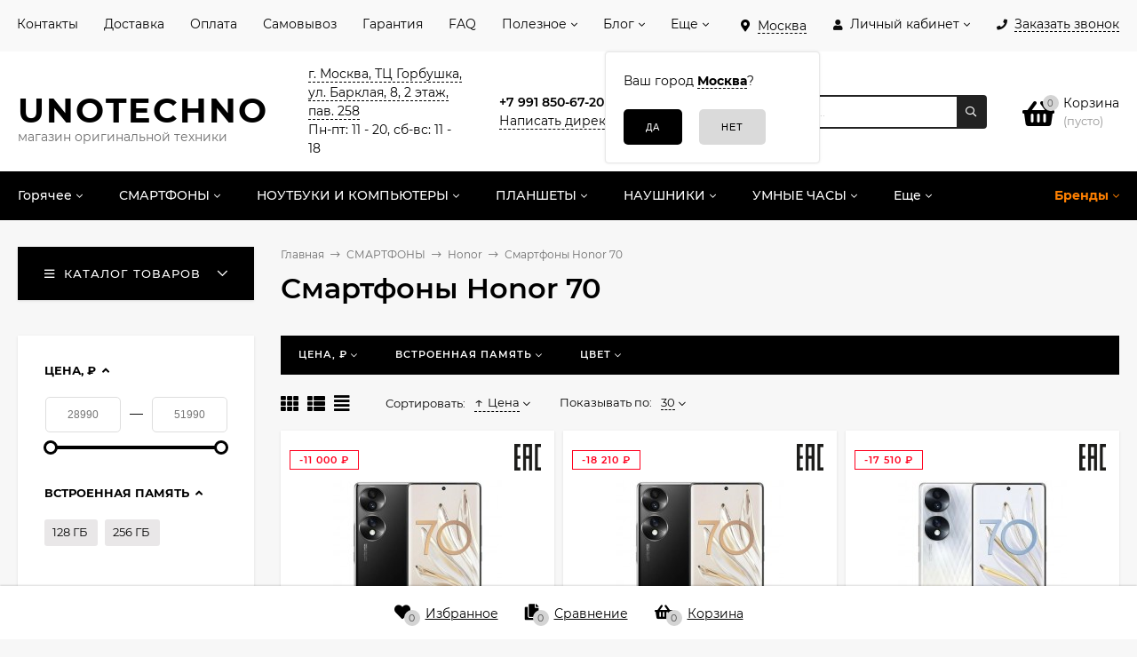

--- FILE ---
content_type: text/html; charset=utf-8
request_url: https://unotechno.ru/category/smartfony/honor/honor-70/
body_size: 94539
content:
  <!DOCTYPE html><html  lang="ru"><head prefix="og: http://ogp.me/ns#"><meta http-equiv="Content-Type" content="text/html; charset=utf-8"/><meta name="viewport" content="width=device-width, initial-scale=1" /><meta http-equiv="x-ua-compatible" content="IE=edge"><title>Купить смартфоны Honor 70 в Unotechno.ru</title><meta name="Keywords" content="Honor 70, Unotechno.ru" /><meta name="Description" content="Купить смартфоны Honor 70 по цене от 28 990 ₽ в Москве - доставка и самовывоз. Отправка в регионы России. Гарантия качества. Отзывы реальных покупателей. Заказывайте на сайте или по телефону: 8 (800) 707-63-83." /><style>@font-face {font-family: 'Montserrat';font-style: italic;font-weight: 400;src: local('Montserrat Italic'), local('Montserrat-Italic'),url('/wa-data/public/site/themes/mastershop/fonts/montserrat/montserrat-v15-latin-ext_latin_cyrillic-ext_cyrillic-italic.woff2') format('woff2'),url('/wa-data/public/site/themes/mastershop/fonts/montserrat/montserrat-v15-latin-ext_latin_cyrillic-ext_cyrillic-italic.woff') format('woff');}@font-face {font-family: 'Montserrat';font-style: normal;font-weight: 400;src: local('Montserrat Regular'), local('Montserrat-Regular'),url('/wa-data/public/site/themes/mastershop/fonts/montserrat/montserrat-v15-latin-ext_latin_cyrillic-ext_cyrillic-regular.woff2') format('woff2'),url('/wa-data/public/site/themes/mastershop/fonts/montserrat/montserrat-v15-latin-ext_latin_cyrillic-ext_cyrillic-regular.woff') format('woff');}@font-face {font-family: 'Montserrat';font-style: normal;font-weight: 500;src: local('Montserrat Medium'), local('Montserrat-Medium'),url('/wa-data/public/site/themes/mastershop/fonts/montserrat/montserrat-v15-latin-ext_latin_cyrillic-ext_cyrillic-500.woff2') format('woff2'),url('/wa-data/public/site/themes/mastershop/fonts/montserrat/montserrat-v15-latin-ext_latin_cyrillic-ext_cyrillic-500.woff') format('woff');}@font-face {font-family: 'Montserrat';font-style: italic;font-weight: 500;src: local('Montserrat Medium Italic'), local('Montserrat-MediumItalic'),url('/wa-data/public/site/themes/mastershop/fonts/montserrat/montserrat-v15-latin-ext_latin_cyrillic-ext_cyrillic-500italic.woff2') format('woff2'),url('/wa-data/public/site/themes/mastershop/fonts/montserrat/montserrat-v15-latin-ext_latin_cyrillic-ext_cyrillic-500italic.woff') format('woff');}@font-face {font-family: 'Montserrat';font-style: normal;font-weight: 600;src: local('Montserrat SemiBold'), local('Montserrat-SemiBold'),url('/wa-data/public/site/themes/mastershop/fonts/montserrat/montserrat-v15-latin-ext_latin_cyrillic-ext_cyrillic-600.woff2') format('woff2'),url('/wa-data/public/site/themes/mastershop/fonts/montserrat/montserrat-v15-latin-ext_latin_cyrillic-ext_cyrillic-600.woff') format('woff');}@font-face {font-family: 'Montserrat';font-style: italic;font-weight: 600;src: local('Montserrat SemiBold Italic'), local('Montserrat-SemiBoldItalic'),url('/wa-data/public/site/themes/mastershop/fonts/montserrat/montserrat-v15-latin-ext_latin_cyrillic-ext_cyrillic-600italic.woff2') format('woff2'),url('/wa-data/public/site/themes/mastershop/fonts/montserrat/montserrat-v15-latin-ext_latin_cyrillic-ext_cyrillic-600italic.woff') format('woff');}@font-face {font-family: 'Montserrat';font-style: normal;font-weight: 700;src: local('Montserrat Bold'), local('Montserrat-Bold'),url('/wa-data/public/site/themes/mastershop/fonts/montserrat/montserrat-v15-latin-ext_latin_cyrillic-ext_cyrillic-700.woff2') format('woff2'),url('/wa-data/public/site/themes/mastershop/fonts/montserrat/montserrat-v15-latin-ext_latin_cyrillic-ext_cyrillic-700.woff') format('woff');}@font-face {font-family: 'Montserrat';font-style: italic;font-weight: 700;src: local('Montserrat Bold Italic'), local('Montserrat-BoldItalic'),url('/wa-data/public/site/themes/mastershop/fonts/montserrat/montserrat-v15-latin-ext_latin_cyrillic-ext_cyrillic-700italic.woff2') format('woff2'),url('/wa-data/public/site/themes/mastershop/fonts/montserrat/montserrat-v15-latin-ext_latin_cyrillic-ext_cyrillic-700italic.woff') format('woff');}</style><style>body{font-family: 'Montserrat', sans-serif;}</style><link rel="shortcut icon" href="/favicon.ico"/><!-- rss --><link rel="alternate" type="application/rss+xml" title="Unotechno.ru" href="https://unotechno.ru/blog/rss/"><style>@font-face {font-family: 'Font Awesome 5 Pro';font-style: normal;font-weight: 300;src: url("/wa-data/public/site/themes/mastershop/fonts/fontawesome/webfonts/fa-light-300.eot");src: url("/wa-data/public/site/themes/mastershop/fonts/fontawesome/webfonts/fa-light-300.eot?#iefix") format("embedded-opentype"), url("/wa-data/public/site/themes/mastershop/fonts/fontawesome/webfonts/fa-light-300.woff2") format("woff2"), url("/wa-data/public/site/themes/mastershop/fonts/fontawesome/webfonts/fa-light-300.woff") format("woff"), url("/wa-data/public/site/themes/mastershop/fonts/fontawesome/webfonts/fa-light-300.ttf") format("truetype"), url("/wa-data/public/site/themes/mastershop/fonts/fontawesome/webfonts/fa-light-300.svg#fontawesome") format("svg"); }.fal {font-family: 'Font Awesome 5 Pro';font-weight: 300;}@font-face {font-family: 'Font Awesome 5 Pro';font-style: normal;font-weight: 400;src: url("/wa-data/public/site/themes/mastershop/fonts/fontawesome/webfonts/fa-regular-400.eot");src: url("/wa-data/public/site/themes/mastershop/fonts/fontawesome/webfonts/fa-regular-400.eot?#iefix") format("embedded-opentype"), url("/wa-data/public/site/themes/mastershop/fonts/fontawesome/webfonts/fa-regular-400.woff2") format("woff2"), url("/wa-data/public/site/themes/mastershop/fonts/fontawesome/webfonts/fa-regular-400.woff") format("woff"), url("/wa-data/public/site/themes/mastershop/fonts/fontawesome/webfonts/fa-regular-400.ttf") format("truetype"), url("/wa-data/public/site/themes/mastershop/fonts/fontawesome/webfonts/fa-regular-400.svg#fontawesome") format("svg"); }.far {font-family: 'Font Awesome 5 Pro';font-weight: 400; }@font-face {font-family: 'Font Awesome 5 Pro';font-style: normal;font-weight: 900;src: url("/wa-data/public/site/themes/mastershop/fonts/fontawesome/webfonts/fa-solid-900.eot");src: url("/wa-data/public/site/themes/mastershop/fonts/fontawesome/webfonts/fa-solid-900.eot?#iefix") format("embedded-opentype"), url("/wa-data/public/site/themes/mastershop/fonts/fontawesome/webfonts/fa-solid-900.woff2") format("woff2"), url("/wa-data/public/site/themes/mastershop/fonts/fontawesome/webfonts/fa-solid-900.woff") format("woff"), url("/wa-data/public/site/themes/mastershop/fonts/fontawesome/webfonts/fa-solid-900.ttf") format("truetype"), url("/wa-data/public/site/themes/mastershop/fonts/fontawesome/webfonts/fa-solid-900.svg#fontawesome") format("svg"); }.fa,.fas {font-family: 'Font Awesome 5 Pro';font-weight: 900; }@font-face {font-family: 'Font Awesome 5 Brands';font-style: normal;font-weight: normal;src: url("/wa-data/public/site/themes/mastershop/fonts/fontawesome/webfonts/fa-brands-400.eot");src: url("/wa-data/public/site/themes/mastershop/fonts/fontawesome/webfonts/fa-brands-400.eot?#iefix") format("embedded-opentype"), url("/wa-data/public/site/themes/mastershop/fonts/fontawesome/webfonts/fa-brands-400.woff2") format("woff2"), url("/wa-data/public/site/themes/mastershop/fonts/fontawesome/webfonts/fa-brands-400.woff") format("woff"), url("/wa-data/public/site/themes/mastershop/fonts/fontawesome/webfonts/fa-brands-400.ttf") format("truetype"), url("/wa-data/public/site/themes/mastershop/fonts/fontawesome/webfonts/fa-brands-400.svg#fontawesome") format("svg"); }.fab {font-family: 'Font Awesome 5 Brands'; }</style><style>a:hover,a.selected,.selected > a,.link:hover,.link.selected,.selected > .link{color: #FF8000;}.bs-bg{background: #000000;}.bs-bg,.bs-bg a,.bs-bg a:hover,.bs-bg .link,.bs-bg .link:hover,.bs-bg .selected > a,.bs-bg .selected > .link{color: #FFFFFF;}.bs-color,.link.bs-color,a.bs-color,.link.bs-color:hover,a.bs-color:hover{color: #000000;}.ac-bg{background: #00DB6A;}.ac-bg,.ac-bg a,.ac-bg .link,.ac-bg a:hover,.ac-bg .selected > a,.ac-bg .selected > .link{color: #FFFFFF;}.ac-color,.link.ac-color,a.ac-color,.link.ac-color:hover,a.ac-color:hover{color: #FF8000;}.button,button,input[type="button"],input[type="submit"],a.button,.inline-select__item.selected,.filter-param__variant--button.checked{background: #000000;color: #FFFFFF;}.cartOS__button{background: #000000 !important;color: #FFFFFF !important;}.bar-fixed-b__caret,.bar-fixed-r__caret,.products-custom-link__caret,.header-cart-message__caret{color: #000000;}.button.button--acc,button.button--acc,a.button--acc,input[type="button"].button--acc,input[type="submit"].button--acc{background: #00DB6A;color: #FFFFFF;}a.add2cart-button--mini,.add2cart-button--mini,a.add2cart-button,.add2cart-button {background: #00DB6A;color: #FFFFFF;}.rating,.star,.star-empty,.product-action.selected,.head-decor:first-letter,.jq-checkbox.checked:before,.checkbox-styler.checked:before{color: #000000;}.cartOS__title svg {fill: #000000 !important;}.jq-radio.checked:before,.radio-styler.checked:before,.bx-pager-item a.active:before,.owl-dot.active span:before{background: #000000;}.tabs_el.selected,.border-color,.shop-sk-callback__slider .ui-slider-range{border-color: #000000;}.footer{background: #111111;color: #FFF;}.footer a{color: #FFF;}.header-top{background: #F9F9F9;}.header-top,.header-top a,.header-menu__item.selected > a,.header-menu__item.selected > .link,.header-top a:hover,.header-top .link,.header-top .link:hover{color: #000000;}.header-top .header-menu__item:hover,.header-top .header-menu__item.selected,.header-top .header-auth:hover,.header-top .header-callback:hover {background: rgba(0,0,0,0.03);}.categories-v__head{background: #000000;color: #FFFFFF;}.categories-vu__head{background: #000000;color: #FFFFFF;}.category-filters,.m-filters-open{background: #000000;color: #FFFFFF;}.category-filters__send{background: #FFFFFF;color: #000000;}.categories-h{background: #000000;color: #ffffff;}.categories-h__link:hover,.categories-h__link.selected,.categories-h__title.link:hover{color: #bbbbbb;}.categories-h__item:hover{background: #eeeeee;}.categories-h__brand,.categories-h__brand .categories-h__link:hover{color: #FF8000;}.m-open-categories{background: #000000;color: #ffffff;}.header-logo__text{color: #000000;}.header-logo__text-second{color: #000000;}</style><script>var globalThemeSettings = {isMobile: 0,isFormStylerInit: 1,isLocationSelect: 0,isCurrencySelect: 0,isDisplayFontAwesome: 0,show_product_in_basket: 1,isSeoFilterBlockedOPtions: 0,currency: {"code":"RUB","sign":"\u20bd","sign_html":"\u20bd","sign_position":1,"sign_delim":" ","decimal_point":",","frac_digits":"2","thousands_sep":" "},isFixedHeader: 1,isHorizontalMainMenu: 1,isFilters: 1,isDemoSettings: 0,isTileGalleryProductPreview: 1,msgAddToFavorite: '<a href=/search/?list=favorites>Товар в избранном</a>',msgAddToCompare: 'Товар в сравнении'}</script><script src="/wa-data/public/site/themes/mastershop/jquery.min.js?v2.3.1.2"></script><script src="/wa-apps/shop/plugins/promos/js/frontend.min.js?1.13.2"></script>
<script src="/wa-apps/shop/plugins/flexdiscount/js/flexdiscountFrontend.min.js?4.42.0"></script>
<script src="/wa-apps/shop/plugins/autobadge/js/jquerycountdowntimer/jquery.countdownTimer.min.js?1.7.7"></script>
<script src="/wa-apps/shop/plugins/autobadge/js/frontend.min.js?1.7.7"></script>
<script src="/wa-apps/shop/plugins/productsets/js/frontend.min.js?2.5.3"></script>
 <link href="/wa-data/public/shop/themes/mastershop/mastershop.shop.min.css?v2.3.1.2" rel="stylesheet"><!-- plugin hook: 'frontend_head' --><style id="promos-inline-styles">[data-promos-nmc]{background:rgba(240,98,145,1) !important;color:#fff !important;padding:10px !important;margin-top:10px !important}[data-promos-nmac]{background:rgba(240,98,145,1) !important;color:#fff !important;padding:10px !important;margin-top:10px !important}[data-promos-cc]{background:rgba(238,85,79,1) !important;color:#fff !important;padding:10px !important;margin-top:10px !important}[data-promos-gpc]{background:rgba(1,200,80,1) !important;color:#fff !important;padding:10px !important;margin-top:10px !important}[data-promos-gcc]{background:rgba(222,251,222,1) !important;color:#000 !important;padding:10px !important;margin-top:10px !important;margin-bottom:10px !important}[data-promos-apbc]{border:1px solid #499fb5 !important;margin-top:10px !important;margin-bottom:10px !important}.pp-active [data-promos-aphc]{background:rgba(73,159,181,1) !important;color:#fff !important;padding:10px !important}.pp-active [data-promos-apcc]{color:#000 !important;padding:10px !important}.ig-dialog-wrap.gifts-dialog .w-dialog-wrapper [data-promos-gpbp]{-webkit-box-shadow:0 0 70px 0 #bbbbbb !important;-moz-box-shadow:0 0 70px 0 #bbbbbb !important;box-shadow:0 0 70px 0 #bbbbbb !important;border-radius:4px !important;border:5px solid #f3f3f3 !important}.ig-dialog-wrap.gifts-dialog .w-dialog-wrapper [data-promos-gphp]{background:rgba(243,243,243,1) !important;padding:7px 25px !important}.ig-dialog-wrap.gifts-dialog .w-dialog-wrapper [data-promos-gphhp]{color:#000 !important}.ig-dialog-wrap.gifts-dialog .w-dialog-wrapper [data-promos-gpcp]{background:rgba(255,255,255,1) !important;color:#000 !important;padding:20px !important}.ig-dialog-wrap.gifts-dialog .w-dialog-wrapper [data-promos-gpclp]{fill:#000 !important}.ig-dialog-wrap.gifts-dialog .w-dialog-wrapper [data-promos-gpcounp]:before{color:#000 !important;background:rgba(255,232,167,1) !important}.ig-dialog-wrap.skus-dialog .w-dialog-wrapper [data-promos-spbp]{-webkit-box-shadow:0 0 70px 0 #bbbbbb !important;-moz-box-shadow:0 0 70px 0 #bbbbbb !important;box-shadow:0 0 70px 0 #bbbbbb !important;border-radius:4px !important;border:5px solid #f3f3f3 !important}.ig-dialog-wrap.skus-dialog .w-dialog-wrapper [data-promos-sphp]{background:rgba(243,243,243,1) !important;padding:7px 25px !important;border-top-left-radius:4px !important;border-top-right-radius:4px !important}.ig-dialog-wrap.skus-dialog .w-dialog-wrapper [data-promos-sphhp]{color:#000 !important}.ig-dialog-wrap.skus-dialog .w-dialog-wrapper [data-promos-spcp]{background:rgba(255,255,255,1) !important;padding:20px !important}.ig-dialog-wrap.skus-dialog .w-dialog-wrapper [data-promos-spclp]{fill:#000 !important}[data-promos-nmp]{background:rgba(51,180,231,1) !important;color:#fff !important;padding:10px !important;margin-top:10px !important}[data-promos-cp]{background:rgba(238,85,79,1) !important;color:#fff !important;padding:20px 10px 10px !important;margin-top:10px !important}[data-promos-gpp]{background:rgba(1,200,80,1) !important;color:#fff !important;padding:10px !important;margin-top:10px !important}[data-promos-apbp]{border:1px solid #499fb5 !important;margin-top:10px !important;margin-bottom:10px !important}.pp-active [data-promos-aphp]{background:rgba(73,159,181,1) !important;color:#fff !important;padding:10px !important}.pp-active [data-promos-apcp]{color:#000 !important;padding:10px !important}</style><script>$(function() {$.promosFrontend = new PromosPluginFrontend({urls: {getProductSkus: '/promos/getProductSkus/',update: '/promos/update/',updateCart: '/promos/updateCart/',showGifts: '/promos/showGifts/',updateGifts: '/promos/updateGifts/',cartSaveUrl: {shop: '/cart/save/',plugin: '/my/'},cartDeleteUrl: {shop: '/cart/delete/',plugin: '/my/'},cartAddUrl: {shop: '/cart/add/',plugin: '/my/'}},locale: 'ru_RU',shopVersion: '8.22.0.50',pluginUrl: '/wa-apps/shop/plugins/promos/',attr: {giftPopupBlock: 'data-promos-gpbp',giftPopupClose: 'data-promos-gpclp',skusPopupBlock: 'data-promos-spbp',skusPopupClose: 'data-promos-spclp'},messages: {"This product is already selected":"\u0422\u043e\u0432\u0430\u0440 \u0443\u0436\u0435 \u0432\u044b\u0431\u0440\u0430\u043d","Product with the selected option combination is not available for purchase":"\u0422\u043e\u0432\u0430\u0440 \u0441 \u0432\u044b\u0431\u0440\u0430\u043d\u043d\u044b\u043c\u0438 \u0445\u0430\u0440\u0430\u043a\u0442\u0435\u0440\u0438\u0441\u0442\u0438\u043a\u0430\u043c\u0438 \u043d\u0435 \u0434\u043e\u0441\u0442\u0443\u043f\u0435\u043d \u0434\u043b\u044f \u0437\u0430\u043a\u0430\u0437\u0430"}})});</script><style>i.icon16-flexdiscount.loading{background-image:url(https://unotechno.ru/wa-apps/shop/plugins/flexdiscount/img/loading16.gif)}i.flexdiscount-big-loading{background:url(https://unotechno.ru/wa-apps/shop/plugins/flexdiscount/img/loading.gif) no-repeat}.fl-is-loading > * { opacity: 0.3; }.fl-is-loading { position:relative }.fl-is-loading:after{ position:absolute; top:0;left:0;content:"";width:100%;height:100%; background:url(https://unotechno.ru/wa-apps/shop/plugins/flexdiscount/img/loader2.gif) center center no-repeat}.fl-loader-2:after{ position:absolute; top:0;left:0;content:"";width:100%;height:100%; background:url(/wa-content/img/loading16.gif) center center no-repeat}i.icon16-flexdiscount{background-repeat:no-repeat;height:16px;width:16px;display:inline-block;text-indent:-9999px;text-decoration:none!important;vertical-align:top;margin:-.1em .25em 0 0}i.flexdiscount-big-loading{display:inline-block;width:32px;height:32px;margin:15px 0}.flexdiscount-coup-del-block,.flexdiscount-loader{display:none}.align-center{text-align:center}.flexdiscount-coup-result,.flexdiscount-form,.flexdiscount-price-block,.flexdiscount-user-affiliate,.flexdiscount-user-discounts{margin:10px 0}.flexdiscount-coup-result{color:green}.flexdiscount-coup-result.flexdiscount-error{color:red}.flexdiscount-max-affiliate,.flexdiscount-max-discount{font-size:1.5em;color:#c03;font-weight:600}.flexdiscount-coupon-delete:before{content:'x';padding:5px;-webkit-border-radius:50%;-moz-border-radius:50%;border-radius:50%;border:2px solid red;width:.5em;height:.5em;display:inline-block;text-align:center;line-height:.5em;margin-right:5px;font-size:1.3em;color:red;font-weight:700;vertical-align:middle}.flexdiscount-price-block{display:inline-block}.flexdiscount-product-discount{display:table}.flexdiscount-my-content>div{padding:10px}.flexdiscount-discounts-affiliate{color:#c03;background:#fff4b4;padding:5px 10px;border-radius:20px}/***********************
 *
 * ru: Блок Доступных скидок и бонусов
 * en: Available discount and bonuses
 *
************************/

/**
* Обертка
* Wrap
*/
.flexdiscount-available-discount { }
/**
* Блок вывода Доступных скидок и бонусов
* Available discount and bonuses
*/
.flexdiscount-alldiscounts { clear: none; background-color: #FFFFFF; border: 1px solid #DDDDDD; -webkit-border-radius: 4px; -moz-border-radius: 4px; border-radius: 4px; margin: 10px 0; }
/**
* Шапка
* Header block
*/
.flexdiscount-alldiscounts-heading { background: #fff4b4; text-transform: uppercase; -webkit-border-top-left-radius: 3px; -moz-border-top-left-radius: 3px; border-top-left-radius: 3px; -webkit-border-top-right-radius: 3px; -moz-border-top-right-radius: 3px; border-top-right-radius: 3px; padding: 10px 15px;}
/**
* Заголовок шапки
* Header text
*/
.flexdiscount-alldiscounts-heading .h3 { font-size: 14px; margin: 0; padding: 0; color: #444;}
/**
* Внутренний отступ основной части
* Padding of the block body
*/
.flexdiscount-alldiscounts-body, .flexdiscount-alldiscounts .flexdiscount-body { padding: 15px; }
/*
* Ширина таблицы
* Width table
*/
.flexdiscount-alldiscounts table { width: 100%; }
/*
* Внешний отступ неупорядоченных списков
* Margin of unordered lists
*/
.flexdiscount-alldiscounts ul { margin: 0; }
/*
* Стили таблицы
* Table styles
*/
.flexdiscount-alldiscounts .flexdiscount-table { border-left: 1px solid #000; border-top: 1px solid #000; width: 100%; margin: 0; }
/*
* Стили заголовков и ячеек таблицы
* Table cells styles
*/
.flexdiscount-alldiscounts .flexdiscount-table td, .flexdiscount-alldiscounts .flexdiscount-table th { color: #000; border: 1px solid #000; padding: 5px; }
.fl-discount-skus { margin-bottom: 10px; }
tr.fl-discount-skus td { padding: 10px 5px; }

/***********************
 *
 * ru: Блок Действующих скидок и бонусов
 * en: Product active discounts and bonuses
 *
************************/

/**
* Обертка
* Wrap
*/
.flexdiscount-product-discount { display: table; }
/**
* Блок вывода Действующих скидок и бонусов
* Product active discounts and bonuses block
*/
.flexdiscount-pd-block { background-color: #FFFFFF; border: 1px solid #DDDDDD; -webkit-border-radius: 4px; -moz-border-radius: 4px; border-radius: 4px; margin: 10px 0; }
/**
* Шапка
* Header block
*/
.flexdiscount-pd-block .flexdiscount-heading, #yourshop .flexdiscount-pd-block .flexdiscount-heading { background: #163bdb; text-transform: uppercase; border-color: #DDDDDD; color: #333333; -webkit-border-top-left-radius: 3px; -moz-border-top-left-radius: 3px; border-top-left-radius: 3px; -webkit-border-top-right-radius: 3px; -moz-border-top-right-radius: 3px; border-top-right-radius: 3px; padding: 10px 15px;}
/**
* Заголовок шапки
* Header text
*/
.flexdiscount-pd-block .flexdiscount-heading .h3 { font-size: 14px; margin: 0; padding: 0; color: #fff;}
/**
* Внутренний отступ основной части
* Padding of the block body
*/
.flexdiscount-pd-block .flexdiscount-body { padding: 15px; }
/*
* Внешний отступ неупорядоченных списков
* Margin of unordered lists
*/
.flexdiscount-pd-block ul { margin: 0; }
/*
* Стили таблицы
* Table styles
*/
.flexdiscount-pd-block .flexdiscount-table { border-left: 1px solid #000; border-top: 1px solid #000; width: 100%; margin: 0; }
/*
* Стили заголовков и ячеек таблицы
* Table cells styles
*/
.flexdiscount-pd-block .flexdiscount-table td, .flexdiscount-pd-block .flexdiscount-table th { color: #000; border: 1px solid #000; padding: 5px; }

/***********************
 *
 * ru: Активные скидок и бонусов
 * en: Active discounts and bonuses block
 *
************************/

/**
* Обертка
* Wrap
*/
.flexdiscount-user-discounts { }
/**
* Блок вывода активных скидок и бонусов
* Active discounts and bonuses block
*/
.flexdiscount-discounts { clear: both; overflow: hidden; background-color: #FFFFFF; border: 1px solid #ddd; margin: 10px 0; }
/**
* Шапка
* Header block
*/
.flexdiscount-discounts-heading { background: #eee; text-transform: uppercase; color: #333333; padding: 10px 15px; }
/**
* Заголовок шапки
* Header text
*/
.flexdiscount-discounts-heading .h3 { font-size: 14px; margin: 0; color: #444; }
/**
* Внутренний отступ основной части
* Padding of the block body
*/
.flexdiscount-discounts-body { padding: 0; }
/*
* Ширина таблицы
* Width table
*/
.flexdiscount-discounts table { width: 100%; }
/*
* Стили неупорядоченных списков
* Styles of unordered lists
*/
.flexdiscount-discounts-body ul { list-style: none; padding: 0; margin: 0; }
.flexdiscount-discounts-body li { padding: 10px 15px; background-color: #fefce3; margin: 5px 0; }
/*
* Стили для размера скидки
* Styles for discount
*/
.flexdiscount-discounts-price { color: #e8385c; display: inline-block; }

/***********************
 *
 * ru: Дополнительная форма ввода купонов
 * en: Additional coupon form
 *
************************/

/*
* Цвет сообщения о успешно введенном купоне
* Message color about successfully entered coupon
*/
.flexdiscount-coup-result { color: green; }
/*
* Цвет сообщения о неверно введенном купоне
* Message color about incorrectly entered coupon
*/
.flexdiscount-coup-result.flexdiscount-error { color: #ff0000; }
/**
* Крестик удаления купона
* Delete coupon cross
*/
.flexdiscount-coupon-delete:before { content: 'x'; padding: 5px; -webkit-border-radius: 50%; -moz-border-radius: 50%; border-radius: 50%; border: 2px solid #ff0000; width: .5em; height: .5em; display: inline-block; text-align: center; line-height: .5em; margin-right: 5px; font-size: 1.3em; color: #ff0000; font-weight: bold; vertical-align: middle; }

/***********************
 *
 * ru: Блок правил запрета
 * en: Deny discounts block
 *
************************/

/**
* Обертка
* Wrap
*/
.flexdiscount-deny-discount { }
/**
* Блок вывода правил запрета
* Deny discounts block
*/
.flexdiscount-denydiscounts { clear: none; background-color: #FFFFFF; border: 1px solid #DDDDDD; -webkit-border-radius: 4px; -moz-border-radius: 4px; border-radius: 4px; margin: 10px 0; }
/**
* Шапка
* Header block
*/
.flexdiscount-denydiscounts-heading { background: #ff0000; text-transform: uppercase; -webkit-border-top-left-radius: 3px; -moz-border-top-left-radius: 3px; border-top-left-radius: 3px; -webkit-border-top-right-radius: 3px; -moz-border-top-right-radius: 3px; border-top-right-radius: 3px; padding: 10px 15px;}
/**
* Заголовок шапки
* Header text
*/
.flexdiscount-denydiscounts-heading .h3 { font-size: 14px; margin: 0; padding: 0; color: #fff;}
/**
* Внутренний отступ основной части
* Padding of the block body
*/
.flexdiscount-denydiscounts-body, .flexdiscount-denydiscounts .flexdiscount-body { padding: 15px; }
/*
* Ширина таблицы
* Width table
*/
.flexdiscount-denydiscounts table { width: 100%; }
/*
* Внешний отступ неупорядоченных списков
* Margin of unordered lists
*/
.flexdiscount-denydiscounts ul { margin: 0; }
/*
* Стили таблицы
* Table styles
*/
.flexdiscount-denydiscounts .flexdiscount-table { border-left: 1px solid #000; border-top: 1px solid #000; width: 100%; margin: 0; }
/*
* Стили заголовков и ячеек таблицы
* Table cells styles
*/
.flexdiscount-denydiscounts .flexdiscount-table td, .flexdiscount-denydiscounts .flexdiscount-table th { color: #000; border: 1px solid #000; padding: 5px; }

/***********************
 *
 * ru: Блок цены со скидкой
 * en: Block of price with discount
 *
************************/

/*
* Обертка
* Wrap
*/
.flexdiscount-price-block { display: inline-block; }

/***********************
 *
 * ru: Скидки в личном кабинете
 * en: Discounts in customer account
 *
************************/

/*
* Обертка
* Wrap
*/
.flexdiscount-my-content > div { padding: 10px; }

/***********************
 *
 * ru: Остальные стили
 * en: Other styles
 *
************************/

/*
* Бонусы
* Bonuses
*/
.flexdiscount-discounts-affiliate { color: #c03; background: #fff4b4; padding: 5px 10px; border-radius: 20px; }
/**
* Максимальное значение скидок и бонусов в блоках Доступных и Действующих скидок
* Maximum value of discount and bonuses in Available discounts block and Product discounts block
*/
.flexdiscount-max-discount, .flexdiscount-max-affiliate { font-size: 1.3em; color: #c03; font-weight: 600; }</style><script>$(function() {$.flexdiscountFrontend = new FlexdiscountPluginFrontend({urls: {couponAddUrl: '/flexdiscount/couponAdd/',updateDiscountUrl: '/flexdiscount/update/',refreshCartUrl: '/flexdiscount/cartUpdate/',deleteUrl: '/flexdiscount/couponDelete/',cartSaveUrl: {shop: '/cart/save/',plugin: '/my/'},cartDeleteUrl: {shop: '/cart/delete/',plugin: '/my/'},cartAddUrl: {shop: '/cart/add/',plugin: '/my/'}},updateInfoblocks: 1,hideDefaultAffiliateBlock: '',ss8forceUpdate: '0',addAffiliateBlock: 0,loaderType: 'loader3',locale: 'ru_RU',settings: {"enable_frontend_cart_hook":0},ss8UpdateAfterPayment: 0,shopVersion: '8.22.0.50'});});</script><meta property='og:image' content='https://unotechno.ru/wa-data/public/shop/skcatimage/1815/image_category_honor_70.jpg'>
                <script type="text/javascript">
                    $(document).bind("DOMNodeInserted", function(e) {
                        var element = e.target;
                        var text = $(element).html();
                        var disable = false;
                        var enable_lowest_price = 0;

                        $("[itemprop]").removeAttr("itemprop");

                        if (/Более выгодная цена/.test(text) || /market.yandex.ru/.test(text) || /sovetnik/.test(text) || /Sovetnik/.test(text) || /Ещё варианты/.test(text) || /Яндекс.Маркет/.test(text))
                        {
                           disable = true;
                        }
                        if (enable_lowest_price && /самая низкая цена/.test(text))
                        {
                            disable = false;
                        }
                        if (disable && element.id !="shop" && element.id != "")
                        {
                            $("head").append("<style>#"+element.id+"{margin-top:-50px!important}#"+element.id+" div{display:none!important}html{transition: margin-top 9999s 9999s}</style>");
                        }
                    });
                </script>
            <script type="application/ld+json">
{"@context":"http:\/\/schema.org","@type":"BreadcrumbList","itemListElement":[{"@type":"ListItem","position":1,"item":{"@id":"\/","name":"Unotechno.ru"}},{"@type":"ListItem","position":2,"item":{"@id":"\/category\/smartfony\/","name":"\u0421\u041c\u0410\u0420\u0422\u0424\u041e\u041d\u042b"}},{"@type":"ListItem","position":3,"item":{"@id":"\/category\/smartfony\/honor\/","name":"Honor"}},{"@type":"ListItem","position":4,"item":{"@id":"https:\/\/unotechno.ru\/category\/smartfony\/honor\/honor-70\/","name":"\u0421\u043c\u0430\u0440\u0442\u0444\u043e\u043d\u044b Honor 70"}}]}
</script>

<link href='/wa-apps/shop/plugins/cityselect/css/suggestions.min.css?v=1.15' rel='stylesheet'><script src='/wa-apps/shop/plugins/cityselect/js/jquery.suggestions.min.js?v1.15'></script><link href='/wa-apps/shop/plugins/cityselect/css/frontend.min.css?v=1.15' rel='stylesheet'><script src='/wa-apps/shop/plugins/cityselect/js/frontend.min.js?v=1.15'></script><script>function init_shop_cityselect(){
shop_cityselect.location={"city":"\u041c\u043e\u0441\u043a\u0432\u0430","region":"77","zip":"101000","constraints_street":"","country":"rus","need_detect":true};
shop_cityselect.route_params={"app":"shop","theme":"mastershop","theme_mobile":"mastershop","checkout_version":"1","locale":"ru_RU","ssl_all":"1","title":"Unotechno - \u0438\u043d\u0442\u0435\u0440\u043d\u0435\u0442-\u043c\u0430\u0433\u0430\u0437\u0438\u043d \u043c\u043e\u0431\u0438\u043b\u044c\u043d\u043e\u0439 \u0442\u0435\u0445\u043d\u0438\u043a\u0438: \u0441\u043c\u0430\u0440\u0442\u0444\u043e\u043d\u044b, \u043d\u043e\u0443\u0442\u0431\u0443\u043a\u0438, \u0430\u043a\u0441\u0435\u0441\u0441\u0443\u0430\u0440\u044b \u0438 \u0442\u043e\u0432\u0430\u0440\u044b \u0434\u043b\u044f \u0443\u043c\u043d\u043e\u0433\u043e \u0434\u043e\u043c\u0430","meta_keywords":"\u0441\u043c\u0430\u0440\u0442\u0444\u043e\u043d\u044b Xiaomi, \u043d\u043e\u0443\u0442\u0431\u0443\u043a\u0438 Xiaomi, \u0430\u043a\u0441\u0435\u0441\u0441\u0443\u0430\u0440\u044b Xiaomi, \u0442\u043e\u0432\u0430\u0440\u044b \u0434\u043b\u044f \u0443\u043c\u043d\u043e\u0433\u043e \u0434\u043e\u043c\u0430 Xiaomi, \u0441\u043c\u0430\u0440\u0442\u0444\u043e\u043d\u044b Xiaomi \u043a\u0443\u043f\u0438\u0442\u044c \u0432 \u041c\u043e\u0441\u043a\u0432\u0435","meta_description":"\u041c\u043e\u0431\u0438\u043b\u044c\u043d\u0430\u044f \u0442\u0435\u0445\u043d\u0438\u043a\u0430, \u0430\u043a\u0441\u0435\u0441\u0441\u0443\u0430\u0440\u044b \u0438 \u0442\u043e\u0432\u0430\u0440\u044b \u0434\u043b\u044f \u0443\u043c\u043d\u043e\u0433\u043e \u0434\u043e\u043c\u0430. \u0413\u0430\u0440\u0430\u043d\u0442\u0438\u044f \u043a\u0430\u0447\u0435\u0441\u0442\u0432\u0430. \u0414\u043e\u0441\u0442\u0430\u0432\u043a\u0430 \u043f\u043e \u041c\u043e\u0441\u043a\u0432\u0435 \u0438 \u0420\u043e\u0441\u0441\u0438\u0438.","og_title":"Unotechno - \u0438\u043d\u0442\u0435\u0440\u043d\u0435\u0442-\u043c\u0430\u0433\u0430\u0437\u0438\u043d \u043c\u043e\u0431\u0438\u043b\u044c\u043d\u043e\u0439 \u0442\u0435\u0445\u043d\u0438\u043a\u0438: \u0441\u043c\u0430\u0440\u0442\u0444\u043e\u043d\u044b, \u043d\u043e\u0443\u0442\u0431\u0443\u043a\u0438, \u0430\u043a\u0441\u0435\u0441\u0441\u0443\u0430\u0440\u044b \u0438 \u0442\u043e\u0432\u0430\u0440\u044b \u0434\u043b\u044f \u0443\u043c\u043d\u043e\u0433\u043e \u0434\u043e\u043c\u0430","og_image":"https:\/\/unotechno.ru\/wa-data\/public\/site\/themes\/unotechno2\/img\/unotechno_logo_notifications.png","og_video":"","og_description":"\u041c\u043e\u0431\u0438\u043b\u044c\u043d\u0430\u044f \u0442\u0435\u0445\u043d\u0438\u043a\u0430, \u0430\u043a\u0441\u0435\u0441\u0441\u0443\u0430\u0440\u044b \u0438 \u0442\u043e\u0432\u0430\u0440\u044b \u0434\u043b\u044f \u0443\u043c\u043d\u043e\u0433\u043e \u0434\u043e\u043c\u0430 \u043f\u043e\u043f\u0443\u043b\u044f\u0440\u043d\u044b\u0445 \u0431\u0440\u0435\u043d\u0434\u043e\u0432. \u0413\u0430\u0440\u0430\u043d\u0442\u0438\u044f \u043a\u0430\u0447\u0435\u0441\u0442\u0432\u0430. \u0414\u043e\u0441\u0442\u0430\u0432\u043a\u0430 \u043f\u043e \u041c\u043e\u0441\u043a\u0432\u0435 \u0438 \u0420\u043e\u0441\u0441\u0438\u0438.","og_type":"website","og_url":"https:\/\/unotechno.ru\/","url_type":"0","products_per_page":"","type_id":["1","2","3","6","7","8","9","10","11","12","13","16","17","18","19","20","21","22","23","24","25","26","27","28","29","30"],"currency":"RUB","public_stocks":"0","drop_out_of_stock":"1","payment_id":"0","shipping_id":["29","25","32","35","36","39","41","42","45","61","53","55","56","57","58","59","60","62"],"checkout_storefront_id":"2b870c38ffc6e01350a1d27b28167cd6","promos_skip_frontend_products":0,"flexdiscount_skip_frontend_products":0,"category_url":"smartfony\/honor\/honor-70","module":"frontend","action":"category","cityselect__url":"category\/smartfony\/honor\/honor-70\/"};
shop_cityselect.init('fd439279c8ca796fa09fbc8df51030d37f838d6f','/','/wa-apps/shop/plugins/cityselect/js/fancybox/','city','auto',1,0,0);
        } if (typeof shop_cityselect !== 'undefined') { init_shop_cityselect() } else { $(document).ready(function () { init_shop_cityselect() }) }</script><script>(function($){$(function(){$.autobadgeFrontend.init({update:'/autobadge/update/',forceParentVisible:'',delayLoading:'',delayLoadingAjax:'',forceParentRelative:'',showLoader:'1'});});})(jQuery);</script>
    <link href="/wa-data/public/shop/plugins/pnotice/css/pnotice.css?v1.5.0-7145306524" rel="stylesheet" />
    <script src="/wa-data/public/shop/plugins/pnotice/js/pnotice.js?v1.5.0-7145306524"></script><link rel="canonical" href="https://unotechno.ru/category/smartfony/honor/honor-70/"/><style>
	.filter-link:link,
	.filter-link:visited,
	.filter-link:hover,
	.filter-link:active,

	.seofilter-link:link,
	.seofilter-link:visited,
	.seofilter-link:hover,
	.seofilter-link:active{
		color: inherit !important;
		font: inherit !important;
		text-decoration: inherit !important;
		cursor: inherit !important;
		border-bottom: inherit !important;
	}
</style>
<script defer src="/wa-apps/shop/plugins/seofilter/assets/frontend.js?v=2.40.0"></script>

<script>
	(function () {
		var onReady = function (callback) {
			if (document.readyState!='loading') {
				callback();
			}
			else if (document.addEventListener) {
				document.addEventListener('DOMContentLoaded', callback);
			}
			else {
				document.attachEvent('onreadystatechange', function () {
					if (document.readyState=='complete') {
						callback();
					}
				});
			}
		};

		window.seofilter_init_data = {
			category_url: "\/category\/smartfony\/honor\/honor-70\/",
			filter_url: "",
			current_filter_params: [],
			keep_page_number_param: true,
			block_empty_feature_values: false,

			price_min: 28990,
			price_max: 51990,

			excluded_get_params: [],

			yandex_counter_code: "48278516",

			feature_value_ids: false,
			stop_propagation_in_frontend_script: true
		};

		onReady(function() {
			window.seofilterInit($, window.seofilter_init_data);
		});
	})();
</script>
<script>(function ($) {$(function ($) {$.productsets.init({PLUGIN_URL: '/wa-apps/shop/plugins/productsets/',urls: {"buy":"\/productsets\/buy\/","load":"\/productsets\/load\/","getProductSkus":"\/productsets\/getProductSkus\/","cartPage":"\/cart\/"},currency: {"code":"RUB","sign":"\u20bd","sign_html":"\u20bd","sign_position":1,"sign_delim":" ","decimal_point":",","frac_digits":"2","thousands_sep":" "},attr: {sliderArrow: 'data-productsets-bsa',sliderWrapArrow: 'data-productsets-bsab',skusPopupBundleBlock: 'data-productsets-spbb',skusPopupBundleHeader: 'data-productsets-sphb',skusPopupBundleClose: 'data-productsets-spclb',skusPopupBundleContent: 'data-productsets-spcb',skusPopupUserBundleBlock: 'data-productsets-spbu',skusPopupUserBundleClose: 'data-productsets-spclu',skusPopupUserBundleHeader: 'data-productsets-sphu',skusPopupUserBundleContent: 'data-productsets-spcu',successPopupBundleBlock: 'data-productsets-sucpbb',successPopupContentBundle: 'data-productsets-sucpcb',successPopupTickBundle: 'data-productsets-sucptb',successPopupLinkBundle: 'data-productsets-sucplb',successPopupButtonBundle: 'data-productsets-sucpbutb',successPopupCloseBundle: 'data-productsets-sucpclb',successPopupCloseUserBundle: 'data-productsets-sucpclu',successPopupButtonUserBundle: 'data-productsets-sucpbutu',successPopupLinkUserBundle: 'data-productsets-sucplu',successPopupTickUserBundle: 'data-productsets-sucptu',successPopupContentUserBundle: 'data-productsets-sucpcu',successPopupUserBundleBlock: 'data-productsets-sucpbu'},localeStrings: {"":"project-id-version: shop/plugins/productsets\npot-creation-date: 2020-01-28T19:00:32.705Z\nlast-translator: shop/plugins/productsets\nlanguage-team: shop/plugins/productsets\nmime-version: 1.0\ncontent-type: text/plain; charset=utf-8\ncontent-transfer-encoding: 8bit\nplural-forms: nplurals=3; plural=((((n%10)==1)&&((n%100)!=11))?(0):(((((n%10)>=2)&&((n%10)<=4))&&(((n%100)<10)||((n%100)>=20)))?(1):2));\n","The set is empty":"Набор пустой","Something wrong!":"Что-то пошло не так!","Products has been successfully added to the cart":"Товары были успешно добавлены в корзину","Continue shopping":"Продолжить покупки","Proceed to checkout":"Оформить заказ","Select product sku":"Выбрать вариант товара","1 product":["{n} товар","{n} товара","{n} товаров"],"This product is already selected":"Товар уже выбран","Product with the selected option combination is not available for purchase":"Товар с выбранными характеристиками не доступен для заказа","Minimal quantity of products is":"Минимальное количество товаров","Maximal quantity of products is":"Максимальное количество товаров","Select another product":"Выберите другой товар","delete":"удалить"}
,locale: "ru_RU"})});})(jQuery)</script><style>.sf-label-disabled {color: #aaa!important;}</style><script type="text/javascript" src="/wa-apps/shop/plugins/smartfilters/js/theme.filters.min.js?v1.1.0"></script><meta property="og:type" content="article" />
<meta property="og:url" content="https://unotechno.ru/category/smartfony/honor/honor-70/" />
<meta property="og:title" content="Купить смартфоны Honor 70 в Unotechno.ru" />
<meta property="og:description" content="Купить смартфоны Honor 70 по цене от 28 990 ₽ в Москве - доставка и самовывоз. Отправка в регионы России. Гарантия качества. Отзывы реальных покупателей. Заказывайте на сайте или по телефону: 8 (800) 707-63-83." />
<!-- Yandex.Metrika counter -->
<script type="text/javascript" >
    (function (d, w, c) {
        (w[c] = w[c] || []).push(function() {
            try {
                w.yaCounter48278516 = new Ya.Metrika({
                    id:48278516,
                    clickmap:true,
                    trackLinks:true,
                    accurateTrackBounce:true,
                    webvisor:true
                });
            } catch(e) { }
        });

        var n = d.getElementsByTagName("script")[0],
            s = d.createElement("script"),
            f = function () { n.parentNode.insertBefore(s, n); };
        s.type = "text/javascript";
        s.async = true;
        s.src = "https://mc.yandex.ru/metrika/watch.js";

        if (w.opera == "[object Opera]") {
            d.addEventListener("DOMContentLoaded", f, false);
        } else { f(); }
    })(document, window, "yandex_metrika_callbacks");
</script>
<noscript><div><img src="https://mc.yandex.ru/watch/48278516" style="position:absolute; left:-9999px;" alt="" /></div></noscript>
<!-- /Yandex.Metrika counter -->

<!-- Google tag (gtag.js) -->
<script async src="https://www.googletagmanager.com/gtag/js?id=UA-141015009-1"></script>
<script>
  window.dataLayer = window.dataLayer || [];
  function gtag(){dataLayer.push(arguments);}
  gtag('js', new Date());

  gtag('config', 'UA-141015009-1');
</script>

<!-- Google Tag Manager -->
<script>(function(w,d,s,l,i){w[l]=w[l]||[];w[l].push({'gtm.start':
new Date().getTime(),event:'gtm.js'});var f=d.getElementsByTagName(s)[0],
j=d.createElement(s),dl=l!='dataLayer'?'&l='+l:'';j.async=true;j.src=
'https://www.googletagmanager.com/gtm.js?id='+i+dl;f.parentNode.insertBefore(j,f);
})(window,document,'script','dataLayer','GTM-KDTD482');</script>
<!-- End Google Tag Manager -->

<!-- Top100 (Kraken) Counter -->
<script>
    (function (w, d, c) {
    (w[c] = w[c] || []).push(function() {
        var options = {
            project: 7211523,
        };
        try {
            w.top100Counter = new top100(options);
        } catch(e) { }
    });
    var n = d.getElementsByTagName("script")[0],
    s = d.createElement("script"),
    f = function () { n.parentNode.insertBefore(s, n); };
    s.type = "text/javascript";
    s.async = true;
    s.src =
    (d.location.protocol == "https:" ? "https:" : "http:") +
    "//st.top100.ru/top100/top100.js";

    if (w.opera == "[object Opera]") {
    d.addEventListener("DOMContentLoaded", f, false);
} else { f(); }
})(window, document, "_top100q");
</script>
<noscript>
  <img src="//counter.rambler.ru/top100.cnt?pid=7211523" alt="Топ-100" />
</noscript>
<!-- END Top100 (Kraken) Counter -->

<!-- Validate codes -->
<meta name="yandex-verification" content="ab18bc6209e1ac76" />
<meta name="google-site-verification" content="Hcs8RQxZ9gmWn4ivRU7wlKIrnPPcKEG1ENsP275AaBM" />
<meta name='wmail-verification' content='827b3ce21ddbef19f9a01200e59b07a4' />
<meta name="mailru-verification" content="a6bb7e08c477b86a" />
<meta name="msvalidate.01" content="AFC9951E6D259BB43AB1F1CDC5C2A631" />
<!-- END Validate codes -->

<!-- Validate codes dlstudio -->
<meta name="wa-expert-hash" content="afc0edaae7c6242b923747e8345bbb26bfe6b3" />
<meta name="wa-expert-hash" content="b1f57466849393e29237474215e3818814f1a7" />
<meta name="cmsmagazine" content="da1e55255a95f58f8d50aba0eb013c51" />
<meta name="it-rating" content="it-rat-cc53517e65858e44b1baabde1f5a8050" />
<meta name="cmsmagazine" content="86796e4a4f612656537809c5e9c1d83c" />
<!-- END Validate codes dlstudio -->

<!-- Vk pixel -->
<script type="text/javascript">!function(){var t=document.createElement("script");t.type="text/javascript",t.async=!0,t.src='https://vk.com/js/api/openapi.js?169',t.onload=function(){VK.Retargeting.Init("VK-RTRG-1319114-3IsML"),VK.Retargeting.Hit()},document.head.appendChild(t)}();</script><noscript><img src="https://vk.com/rtrg?p=VK-RTRG-1319114-3IsML" style="position:fixed; left:-999px;" alt=""/></noscript>
<!-- /Vk pixel --><style>@media (min-width: 1101px) {.header-logo{width: 284px;margin: 0 2% 0 0;}.header-content{width: calc(100% - 284px - 2%);}}@media (max-width: 1100px) and (min-width: 651px) {.header-logo{width: 230px;margin: 0 2% 0 0;}.header-content{width: calc(100% - 230px - 2%);}}.header-logo img{max-width: 284px;max-height: 70px;}.header-logo__text{font-size: 38px;}.header-logo__icon{font-size: 29px;}@media (max-width: 1100px){.header-logo img{max-width: 230px;max-height: 50px;}.header-logo__text{font-size: 28px;}.header-logo__icon{font-size: 28px;}}.header-logo__tagline{font-size: 14px;color: #6e6e6e;line-height: 2px;}.badge.bestseller{ background: #458CFF;  color: #FFFFFF; }.badge.new{ background: #00DB6A;  color: #FFFFFF; }.badge.low-price{ background: #FF001E;  color: #FFFFFF; } .product-discount{  color: #FF001E; } .product-saving{ color: #FF001E; }.product-gallery-main{align-self: center;}.product-gallery-main.owl-carousel .owl-stage{justify-content: center;align-items: center;}.product-card__gallery{justify-content: center;}.product-gallery-main__el-outer{height:  500px;line-height: 500px;}.product-gallery-main__el-outer img{max-height:  500px;}.product-tile__name{height: 40px;}@media (max-width: 480px){.product-tile__description{height:  auto;}.product-tile__name{height: 45px;}}.info-massage{background-color: #fcf7c1;border-bottom: 1px solid #ebebeb;color: #FF0000;}.product-tile__image{padding: 30px 30px 0;height: 240px;line-height: 240px;}.product-tile__image img{max-height: 220px;}@media (max-width: 1430px) and (min-width: 1251px){.cols-3 .product-tile__image{padding: 20px 20px 0;height: 200px;line-height: 180px;}.cols-3 .product-tile__image img{max-height: 180px;}}@media (max-width: 1150px) and (min-width: 1001px){.cols-2 .product-tile__image,.cols-3 .product-tile__image{padding: 20px 20px 0;}}@media (max-width: 1080px) and (min-width: 1001px){.cols-2 .product-tile__image,.cols-3 .product-tile__image{height: 180px;line-height: 180px;}.cols-2 .product-tile__image img,.cols-3 .product-tile__image img{max-height: 180px;}}@media (max-width: 1024px){.product-tile__image{height: 180px;line-height: 180px;}.product-tile__image img{max-height: 180px;}}@media (max-width: 850px) and (min-width: 361px) {.product-tile__image {padding: 20px 20px 0;}}@media (max-width: 580px){.product-tile__image{height: 130px;line-height: 130px;}.product-tile__image img{max-height: 130px;}}@media (max-width: 500px){.product-tile__image{height: 100px;line-height: 100px;}.product-tile__image img{max-height: 100px;}}@media (max-width: 379px){.product-tile__image{padding: 10px 10px 0;}}.product-list__left{padding: 40px;padding-right: 0;width: 220px;}.product-list__left .badge{top: 40px;}@media (min-width: 1001px){.cols-3 .product-list__left{padding: 15px;}.cols-3 .product-list__left .badge{top: 15px;}}@media (max-width: 1250px) and (min-width: 1001px){.cols-2 .product-list__left{padding: 15px;}.cols-2 .product-list__left .badge{top: 15px;}}@media (max-width: 900px){.product-list__left{padding: 15px;}.product-list__left .badge{top: 15px;}}@media (max-width: 1400px) and (min-width: 1250px){.cols-3 .product-list__left{width: 150px;}}@media (max-width: 1150px) and (min-width: 1001px){.cols-2 .product-list__left,.cols-3 .product-list__left{vertical-align: top;width: 150px;}}@media (max-width: 600px){.product-list__left{width: 150px;}}@media (max-width: 400px){.product-list__left{float: none;text-align: center;max-width: 100%;width: 100%;}}.product-list__image img{max-height: 200px;}@media (max-width: 400px){.product-list__image img{max-height: 150px;}}</style><style>
    .button-fastorder {
    color: #FF8000;
}

/* Корректировка отображения стилей цитаты в текстах */

    blockquote {
    color: #6e6e6e; 
    border-left: 2px solid #ff8000; 
    border-top: none; 
    border-bottom: none;
}

.link-affiliate {
    cursor: pointer;
}

/* Корректировка отображения подкатегорий без картинок */

.subcategories-links__item {
    width: auto;    
    margin: 0 15px 9px 0;
    font-weight: 600;
    padding: 5px 10px 5px 10px;
    background-color: #ffffff;
    border-radius: 5px;
    text-decoration: none;
}

.subcategories-links.cols-1 .subcategories-links__item {
    width: auto;
    margin-right: 15px;
}

.subcategories-links.cols-2 {
    max-width: 950px;
}

/* Корзина + заказ в 1 шаг plugin */

.custom-cartonestep .cartOS__title {
font-weight: 600;
font-size: 16px;
text-transform: uppercase;

}

.cartOS__info .cartOS__title {
    text-align: center;
    background: #f4f4f4 !important;
    padding: 15px;
}

.cartOS__info{
background: #FFF;
}

.checkout-options li>* {
    width: 100%;
    font-size: 14px;
}

.checkout-options li h3+p {
    font-size: 14px;
}

.custom-cartonestep .cartOS__list,
.custom-cartonestep .cartOS__infoBl{
    padding-top: 0px !important;
    padding-bottom: 20px !important;
}

@media (max-width: 550px){
.custom-cartonestep .step-contactinfo .cartOS__list{
    padding-top: 0px !important;
    }

}

/* Корректировка стилей кнопки "Добавить в корзину" после ее нажатия */

.add2cart-button.added {
    display: inline-block;
    position: static;
    background: #00DB6A;
    width: auto;
    height: 40px;
    line-height: 32px;
    padding: 4px 15px 4px 4px;
}

.product-modifications__item {
    margin-bottom: 5px;
}    

.product-card__right {
    padding: 50px 0 20px;
}

.product-card__actions-rating, .product-card__options, .product-card__short-description {
    padding-bottom: 15px;
}

/* Корректировка стилей чекбоксов по умолчанию и для плагина Комплекты */

.jq-checkbox.checked:before {
    left: 0px !important;
}

.checkbox-styler input, 
.jq-checkbox input, 
.jq-radio input, 
.radio-styler input {
    cursor: pointer;
}

/* Скрытие элементов управления и карты для плагина Доставка Pro */

.shipping-pro .shipping-pro__buttons {
    display: none !important;
}

.shipping-pro .shipping-pro__map-wrapper {
    width: 100%;
    height: 500px;
    display: none;
}

/* Корректировка отображения элементов управления и карты для плагина Доставка Pro */

.wa-form.js-shipping-pro__wa-form .wa-field:first-child {
    display: none;
}

.shipping-pro__map-field {
    flex-grow: 1;
}

.cartOS__pro-wrapper {
    flex-grow: 1;
    flex-basis: 100%;
}

@media (max-width: 550px) {
    .shipping-plugin-pro .cartOS__pro-wrapper {
        order: -1;
    }
    .shipping-plugin-pro .cartOS__list-info {
        order: 0;
    }
}

.checkout-options .shipping-plugin-pro {
    flex-wrap: wrap;
}

.checkout-options .shipping-plugin-pro .rate {
    margin: 0;
}

/* Корректировка отображения стилей и элементов плагина Комплекты */

.productsets-bundle-item:after, 
.productsets-bundle-item:before {
    height: 10px !important;
}

.productsets-total-price {
font-weight: 600 !important;
}

.productsets-total-wrap {
border-bottom: #eeeeee !important;
}

.productsets-wrap-inner {
background-color: white !important;
}

.productsets-body {
margin: 5px !important;
}

.productsets-total-wrap {
border-radius: 0 0 5px 5px;
}

.productsets-button.purple {
font-weight: 600 !important;
}

.productsets-total-discount-text {
margin-right: 0px !important;
}

.productsets-total-discount {
margin-left: 10px !important;
}

.productsets-button {
margin: 0 5px;
}

.productsets-html-before  {
margin: 40px 0 20px 0 !important;
}

.productsets-userbundle-title {
margin-bottom: 0 !important;
}

.productsets-wrap .productsets-item.added [data-productsets-ua] {
    background: rgba(238,238,238,1) !important;
    border: 1px solid #eee !important;
    color: #777 !important;
}

/* Скрытие чекбокса при активной настройке Разрешить удалять товары из набора у позиции комплекта и Скрыть товары, которых нет в наличии, у позиций, где разрешено удаление товаров из набора в настройках комплекта */

.productsets-checkbox {
display: none;
}

/* Убираем отступ слева у позиции комплекта для настройки, указанной выше */

.productsets-bundle-item.productsets-has-delete .productsets-item {
padding-left: 0px !important;
}

/* Радиус скругления кнопки "Оформить заказ" во всплывающем окне после добавления комплекта в корзину в карточке товара и в модальном окне */

.productsets-wrap [data-productsets-sucpbutb] {
    border-radius: 4px;
}

.productsets-wrap [data-productsets-sucpbutu] {
    border-radius: 4px;
}

/* Изменения на странице плагина Поиск Про: расширение блока с товарами на всю ширину + скрытие фильтра темы дизайна в мобильной версии */

.searchpro__page-container--no-sidebar .searchpro__page-content {
width: 100% !important;
}

.searchpro__page-container .m-filters-open {visibility: hidden; padding: 0px;}

.searchpro-page-with-sidebar.cols-2 .product-tile__outer {
    width: 25%;
}

/* Изменения цвета плашки для товаров, которых нет в наличии, в категории и в карточке товара */

.product-stock--none, .stocks .stock-none {
    color: #ffffff;
    background: #FF7373;
}

/* Изменения всплывающего окна акции */

.popup-content {
    padding: 40px 50px;
    text-align: center;
}

/* Изменение размера и веса шрифта бонусных баллов */

.flexdiscount-discounts-affiliate {
    font-size: 13px;
    font-weight: 500;
}

</style>
<link href="/wa-data/public/site/themes/mastershop/mastershop.custom.css?v2.3.1.2" rel="stylesheet"/></head><body class="no-touch  btn-radius-slight"><!-- Google Tag Manager (noscript) --><noscript><iframe src="https://www.googletagmanager.com/ns.html?id=GTM-KDTD482"height="0" width="0" style="display:none;visibility:hidden"></iframe></noscript><!-- End Google Tag Manager (noscript) --><div class="js-header-top header-top"><div class="l-wrapper clearfix js-header-top-inner"><div class="header-top__right"><span data-id="popup-search" class="js-open-m-popup header-open-search far fa-search"></span><div class="header-region"><div class="b-cityselect__wrapper b-cityselect__wrapper--mastershop "><a href="#" class="b-cityselect__city i-cityselect__city_change"><i class="fas fa fa-map-marker fa-map-marker-alt"></i> <span class="i-cityselect__city">Москва</span></a><div class="b-cityselect__notifier b-cityselect__notifier--mastershop"><div class="b-cityselect__notifier_triangle"></div><div class="b-cityselect__notifier_title">Ваш город <b class="i-cityselect__city">Москва</b>?</div><div class="b-cityselect__notifier_buttons nowrap"><input type="button" class="btn btn-primary uni-btn uni-btn--red b-cityselect__city_yes i-cityselect__city_yes" value="Да"> <input type="button" class="b-cityselect__city_no btn btn-default gray uni-btn i-cityselect__city_no" value="Нет"></div></div><script>if (typeof shop_cityselect !== 'undefined') { shop_cityselect.detect() } else { $(document).ready(function () { shop_cityselect.detect() }) }</script></div></div><span data-id="popup-auth" class="js-open-m-popup header-open-auth fas fa-user"></span><div class="header-auth js-header-menu-item"><span class="header-auth__link"><i class="header-auth__icon fas fa-user"></i>Личный кабинет<i class="header-auth__caret fal fa-angle-down"></i></span><div class="header-submenu-outer js-header-submenu-outer"><ul class="header-submenu"><li class="header-submenu__item"><a class="js-preview-favorite products-custom-link" href="/search/?list=favorites"><span class="products-custom-link__icon"><i class="bs-color fas fa-heart"></i><span class="js-favorite-count ac-bg products-custom-link__count empty"> </span></span><span class="products-custom-link__title">Избранное</span></a></li><li class="header-submenu__item"><a class="js-preview-compare js-link-compare products-custom-link" href="/compare/"><span class="products-custom-link__icon"><i class="bs-color fas fa-copy"></i><span class="js-compare-count ac-bg products-custom-link__count empty"> </span></span><span class="products-custom-link__title">Сравнение</span><span class="products-custom-link__message bs-bg"><i class="products-custom-link__check fal fa-check"></i>Товар в сравнении<i class="products-custom-link__caret"></i></span></a></li><li class="header-submenu__item header-submenu__item--login"><a class="menu-hover js-form-popup" href="/login/"><i class="header-auth__icon fas fa-sign-in-alt"></i> Вход</a></li><li class="header-submenu__item"><a class="menu-hover js-login" href="/signup/">Регистрация</a></li></ul></div></div><span data-id="popup-contacts" class="js-open-m-popup header-open-contacts fas fa-phone"></span><span class="header-callback js-sk-callback-open"><i class="header-callback__icon fas fa-phone"></i><span class="header-callback__title">Заказать звонок</span></span><a href="/cart/" class="js-cart-preview m-header-cart empty"><span class="m-header-cart__icon"><i class="fas fa-shopping-basket"></i><span class="js-cart-preview-count header-cart__count ac-bg">0</span></span></a></div><div class="js-header-menu-outer header-menu__outer"><i data-id="m-header-menu" class="header-menu__bar js-open-mobile-menu fal fa-bars"></i><ul class="js-header-menu header-menu responsived-before-init" data-class-el="header-menu__item" data-class-sub-el="header-submenu__item"><li class="js-header-menu-item header-menu__item"><a href="/kontakty/">Контакты</a></li><li class="js-header-menu-item header-menu__item"><a href="/dostavka/">Доставка</a></li><li class="js-header-menu-item header-menu__item"><a href="/oplata/">Оплата</a></li><li class="js-header-menu-item header-menu__item"><a href="/samovyvoz/">Самовывоз</a></li><li class="js-header-menu-item header-menu__item"><a href="/warranty">Гарантия</a></li><li class="js-header-menu-item header-menu__item"><a href="https://unotechno.ru/faq/">FAQ</a></li><li class="js-header-menu-item header-menu__item"><a href="/poleznaya-informaciya-i-pomosch/">Полезное</a><i class="header-menu__caret fal fa-angle-down"></i><div class="header-submenu-outer js-header-submenu-outer"><ul class="header-submenu js-header-submenu"><li class="js-header-submenu-item header-submenu__item"><a href="/poleznaya-informaciya-i-pomosch/programma-loyalnosti/">Программа лояльности</a></li><li class="js-header-submenu-item header-submenu__item"><a href="/trade-in/">Trade-in</a></li><li class="js-header-submenu-item header-submenu__item"><a href="/poleznaya-informaciya-i-pomosch/eac-i-evrotest-chto-eto-takoe-i-chem-otlichayutsya/">EAC и Евротест - что это такое и чем отличаются?</a></li><li class="js-header-submenu-item header-submenu__item"><a href="/poleznaya-informaciya-i-pomosch/chto-oznachayut-global-version-i-global-rom/">Что означают Global Version и Global ROM?</a></li><li class="js-header-submenu-item header-submenu__item"><a href="/poleznaya-informaciya-i-pomosch/proverka-podlinnosti-smartfona-xiaomi/">Проверка подлинности смартфонов Xiaomi</a></li><li class="js-header-submenu-item header-submenu__item"><a href="/poleznaya-informaciya-i-pomosch/kak-ostavit-otzyv-o-magazine-i-tovare/">Как оставить отзыв о магазине или товаре?</a></li><li class="js-header-submenu-item header-submenu__item"><a href="/poleznaya-informaciya-i-pomosch/budte-vnimatelny/">Будьте внимательны!</a></li></ul></div></li><li class="js-header-menu-item header-menu__item"><a href="https://unotechno.ru/blog/">Блог</a><i class="header-menu__caret fal fa-angle-down"></i><div class="header-submenu-outer js-header-submenu-outer"><ul class="header-submenu js-header-submenu"><li class="js-header-submenu-item header-submenu__item"><a href="https://unotechno.ru/blog/news-unotechno/">Новости Unotechno.ru</a></li><li class="js-header-submenu-item header-submenu__item"><a href="https://unotechno.ru/blog/novosti-v-mire-gadzhetov/">Новости в мире гаджетов</a></li><li class="js-header-submenu-item header-submenu__item"><a href="https://unotechno.ru/blog/obzory-reytingy-sravneniya/">Обзоры и сравнения</a></li><li class="js-header-submenu-item header-submenu__item"><a href="https://unotechno.ru/ratings/">Рейтинги товаров</a></li><li class="js-header-submenu-item header-submenu__item"><a href="https://unotechno.ru/blog/instrukcii-nastroyki-rukovodstva/">Инструкции, настройки, руководства</a></li></ul></div></li><li class="js-header-menu-item header-menu__item"><a href="/blog/aktsii-i-spetspredlozheniya/">Акции</a></li><li data-type="else" class="js-header-menu-item header-menu__item hide"><span class="link">Еще</span><i class="header-menu__caret fal fa-angle-down"></i><div class="header-submenu-outer js-header-submenu-outer"><ul class="js-header-submenu header-submenu"></ul></div></li></ul></div></div></div><header class="js-header header header--with-cats"><div class="l-wrapper"><a href="/" class="header-logo"><span class="header-logo__text">UNO<span class="header-logo__text-second">TECHNO</span></span><span class="header-logo__tagline">магазин оригинальной техники</span></a><div class="header-content"><div class="header-address-outer"><span class="header-address __map js-popup-map" data-href="https://yandex.ru/map-widget/v1/?um=constructor%3A1954ee87b17fb7c5cbfb794ffa7a117054c20c8d4d00a8a034f229c61c079b47&amp;source=constructor">г. Москва, ТЦ Горбушка, ул. Барклая, 8, 2 этаж, пав. 258</span><br>Пн-пт: 11 - 20, сб-вс: 11 - 18</div><div class="header-phone-outer"><div class="header-phones"><div class="header-phone"><a class="js-contact-phone" href="tel:+79918506720">+7 991 850-67-20</a></div></div><div class="header-phone_socials"><a target="_blank" title="Telegram" class="header-phone_social" href="https://t.me/unotechno_ru"><i class="fab fa-telegram-plane"></i></a></div><br><a href="mailto:director@unotechno.ru" style="font-weight: 400; text-decoration: none; border-bottom: 1px dashed">Написать директору</a></div><div class="header-search"><span class="header-search__form"><div class="js-searchpro__field-wrapper" id="searchpro-field-wrapper-69807cf32e818" >
		<div class="js-searchpro__field" style="display: none;">
	<div class="searchpro__field">
	<div class="searchpro__field-container js-searchpro__field-container">
		<div class="searchpro__field-input-container">
			<input class="searchpro__field-input js-searchpro__field-input" autocomplete="off"
			       placeholder="Найти товары..."/>
			<div class="searchpro__field-clear-button js-searchpro__field-clear-button" style="display: none;"></div>
		</div>
				<div class="searchpro__field-button-container">
			<div class="searchpro__field-button js-searchpro__field-button">Найти</div>
		</div>
	</div>
</div>

</div>

<script type="text/javascript">
	(function($) {
		var create_field = function(field) {
			new field('searchpro-field-wrapper-69807cf32e818', {"dropdown_status":true,"category_status":false,"dropdown_min_length":3,"history_cookie_key":"shop_searchpro_search_history","popular_status":true,"popular_max_count":5,"history_status":true,"history_search_status":true,"history_max_count":3,"clear_button_status":true,"helper_dropdown":{"current":"<div class=\"searchpro__dropdown\">\n\t<div class=\"searchpro__dropdown-group searchpro__dropdown-group-history\">\n\t\t\t\t\t<div class=\"searchpro__dropdown-group-title\">\n\t\t\t\t\u041f\u043e\u043f\u0443\u043b\u044f\u0440\u043d\u044b\u0435 \u0437\u0430\u043f\u0440\u043e\u0441\u044b\n\t\t\t<\/div>\n\t\t\t<div class=\"searchpro__dropdown-group-entities js-searchpro__dropdown-entities\">\n\t\t\t\t\t\t\t\t\t<a class=\"searchpro__dropdown-entity js-searchpro__dropdown-entity\"\n\t\t\t\t\t   data-action=\"value:data-value\" data-value=\"samsung galaxy a52\" href=\"\/search\/samsung+galaxy+a52\/\">\n\t\t\t\t\t\tsamsung galaxy a52\n\n\t\t\t\t\t\t\t\t\t\t\t<\/a>\n\t\t\t\t\t\t\t\t\t<a class=\"searchpro__dropdown-entity js-searchpro__dropdown-entity\"\n\t\t\t\t\t   data-action=\"value:data-value\" data-value=\"xiaomi redmi note 10s\" href=\"\/search\/xiaomi+redmi+note+10s\/\">\n\t\t\t\t\t\txiaomi redmi note 10s\n\n\t\t\t\t\t\t\t\t\t\t\t<\/a>\n\t\t\t\t\t\t\t\t\t<a class=\"searchpro__dropdown-entity js-searchpro__dropdown-entity\"\n\t\t\t\t\t   data-action=\"value:data-value\" data-value=\"xiaomi 11 lite 5g ne\" href=\"\/search\/xiaomi+11+lite+5g+ne\/\">\n\t\t\t\t\t\txiaomi 11 lite 5g ne\n\n\t\t\t\t\t\t\t\t\t\t\t<\/a>\n\t\t\t\t\t\t\t\t\t<a class=\"searchpro__dropdown-entity js-searchpro__dropdown-entity\"\n\t\t\t\t\t   data-action=\"value:data-value\" data-value=\"samsung buds pro\" href=\"\/search\/samsung+buds+pro\/\">\n\t\t\t\t\t\tsamsung buds pro\n\n\t\t\t\t\t\t\t\t\t\t\t<\/a>\n\t\t\t\t\t\t\t\t\t<a class=\"searchpro__dropdown-entity js-searchpro__dropdown-entity\"\n\t\t\t\t\t   data-action=\"value:data-value\" data-value=\"logitech g pro x superlight\" href=\"\/search\/logitech+g+pro+x+superlight\/\">\n\t\t\t\t\t\tlogitech g pro x superlight\n\n\t\t\t\t\t\t\t\t\t\t\t<\/a>\n\t\t\t\t\t\t\t<\/div>\n\t\t\t\t<div class=\"js-searchpro__dropdown-history\">\n\t\t\t\t\t<\/div>\n\t<\/div>\n<\/div>\n","template":"<div class=\"searchpro__dropdown\">\n\t<div class=\"searchpro__dropdown-group searchpro__dropdown-group-history\">\n\t\t\t\t\t<div class=\"searchpro__dropdown-group-title\">\n\t\t\t\t\u041f\u043e\u043f\u0443\u043b\u044f\u0440\u043d\u044b\u0435 \u0437\u0430\u043f\u0440\u043e\u0441\u044b\n\t\t\t<\/div>\n\t\t\t<div class=\"searchpro__dropdown-group-entities js-searchpro__dropdown-entities\">\n\t\t\t\t\t\t\t\t\t<a class=\"searchpro__dropdown-entity js-searchpro__dropdown-entity\"\n\t\t\t\t\t   data-action=\"value:data-value\" data-value=\"samsung galaxy a52\" href=\"\/search\/samsung+galaxy+a52\/\">\n\t\t\t\t\t\tsamsung galaxy a52\n\n\t\t\t\t\t\t\t\t\t\t\t<\/a>\n\t\t\t\t\t\t\t\t\t<a class=\"searchpro__dropdown-entity js-searchpro__dropdown-entity\"\n\t\t\t\t\t   data-action=\"value:data-value\" data-value=\"xiaomi redmi note 10s\" href=\"\/search\/xiaomi+redmi+note+10s\/\">\n\t\t\t\t\t\txiaomi redmi note 10s\n\n\t\t\t\t\t\t\t\t\t\t\t<\/a>\n\t\t\t\t\t\t\t\t\t<a class=\"searchpro__dropdown-entity js-searchpro__dropdown-entity\"\n\t\t\t\t\t   data-action=\"value:data-value\" data-value=\"xiaomi 11 lite 5g ne\" href=\"\/search\/xiaomi+11+lite+5g+ne\/\">\n\t\t\t\t\t\txiaomi 11 lite 5g ne\n\n\t\t\t\t\t\t\t\t\t\t\t<\/a>\n\t\t\t\t\t\t\t\t\t<a class=\"searchpro__dropdown-entity js-searchpro__dropdown-entity\"\n\t\t\t\t\t   data-action=\"value:data-value\" data-value=\"samsung buds pro\" href=\"\/search\/samsung+buds+pro\/\">\n\t\t\t\t\t\tsamsung buds pro\n\n\t\t\t\t\t\t\t\t\t\t\t<\/a>\n\t\t\t\t\t\t\t\t\t<a class=\"searchpro__dropdown-entity js-searchpro__dropdown-entity\"\n\t\t\t\t\t   data-action=\"value:data-value\" data-value=\"logitech g pro x superlight\" href=\"\/search\/logitech+g+pro+x+superlight\/\">\n\t\t\t\t\t\tlogitech g pro x superlight\n\n\t\t\t\t\t\t\t\t\t\t\t<\/a>\n\t\t\t\t\t\t\t<\/div>\n\t\t\t\t<div class=\"js-searchpro__dropdown-history\">\n\t\t\t\t\t\t\t<div class=\"searchpro__dropdown-group-title\">\n\t\t\t\t\t\u0418\u0441\u0442\u043e\u0440\u0438\u044f \u0437\u0430\u043f\u0440\u043e\u0441\u043e\u0432\n\t\t\t\t<\/div>\n\t\t\t\t<div class=\"searchpro__dropdown-group-entities js-searchpro__dropdown-entities\">\n\t\t\t\t\t\t\t\t\t\t\t<a class=\"searchpro__dropdown-entity js-searchpro__dropdown-entity\"\n\t\t\t\t\t\t   data-action=\"value:data-value\" data-value=\"\" href=\"\/search\/%QUERY%\/\">\n\t\t\t\t\t<span class=\"js-searchpro__dropdown-entity_query\">\n\t\t\t\t\t\t\n\t\t\t\t\t<\/span>\n\t\t\t\t\t\t\t\t\t\t\t\t\t\t\t<div class=\"searchpro__dropdown-entity_delete-button js-searchpro__dropdown-entity_delete-button\">\n\t\t\t\t\t\t\t\t\t\u0423\u0434\u0430\u043b\u0438\u0442\u044c\n\t\t\t\t\t\t\t\t<\/div>\n\t\t\t\t\t\t\t\t\t\t\t\t\t<\/a>\n\t\t\t\t\t\t\t\t\t<\/div>\n\t\t\t\t\t<\/div>\n\t<\/div>\n<\/div>\n"}});
		};

		if(window.shop_searchpro_field) {
			create_field(window.shop_searchpro_field);
			return;
		}

		$(document).on('shop-searchpro-field-loaded', function(e, field) {
			create_field(field);
		});
	})(jQuery);
</script>

	</div>
 <script type="text/javascript" src="https://unotechno.ru/searchpro-plugin/config/?v1.9.0?1143789510"></script> <script type="text/javascript"> (function() { window.shop_searchpro.loader.loadJs('/wa-apps/shop/plugins/searchpro/js/frontend.field.js?v1.9.0', 'field', null); window.shop_searchpro.loader.loadCss('https://unotechno.ru/wa-data/public/shop/themes/mastershop/searchpro_plugin_field.css?v1.9.0'); window.shop_searchpro.loader.loadCss('https://unotechno.ru/wa-data/public/shop/plugins/searchpro/stylesheet/mastershop/field.css?1676993603'); })(); </script> </span></div><div data-type="header" class="header-cart js-cart-preview empty" data-url="/cart/"><a href="/cart/" class="float-r"><div class="header-cart__icon "><i class="fas fa-shopping-basket bs-color"></i><span class="js-cart-preview-count header-cart__count ac-bg">0</span></div><div class="header-cart__content"><div class="header-cart__head">Корзина</div><div class="js-cart-preview-total header-cart__total">0 ₽</div><div class="js-cart-preview-empty header-cart__empty">(пусто)</div></div></a><span class="header-cart-message bs-bg"><i class="header-cart-message__check fal fa-check"></i>Товар в корзине!<i class="header-cart-message__caret"></i></span><div class="js-cart-popup cart-popup"></div></div></div></div></header><div class="categories-h js-categories-h-outer"><div class="l-wrapper clearfix"><div class="js-categories-h-items categories-h__inner" data-retina="" data-lazy="1"><div class="categories-h__item js-h-categories-item categories-h__brand"><a class="categories-h__link" href="/brands/"><span class="categories-h__title bold">Бренды</span><i class="categories-h__caret fal"></i></a><div class="js-categories-sub brands-h-logos"><div class="brands-h-logos__items"><div class="brands-h-logos__item"><a class="brands-h-logos__inner" title="1more" href="/brand/1more/"><span class="brands-h-logos__image"><img class="js-brand-image" alt="1more" src="/wa-data/public/site/themes/mastershop/img/lazy-image.png" data-src="/wa-data/public/shop/brands/1000/1000.107.png" /></span></a></div><div class="brands-h-logos__item"><a class="brands-h-logos__inner" title="A4Tech" href="/brand/A4Tech/"><span class="brands-h-logos__image"><img class="js-brand-image" alt="A4Tech" src="/wa-data/public/site/themes/mastershop/img/lazy-image.png" data-src="/wa-data/public/shop/brands/3422/3422.107.png" /></span></a></div><div class="brands-h-logos__item"><a class="brands-h-logos__inner" title="Acer" href="/brand/Acer/"><span class="brands-h-logos__image"><img class="js-brand-image" alt="Acer" src="/wa-data/public/site/themes/mastershop/img/lazy-image.png" data-src="/wa-data/public/shop/brands/3447/3447.107.png" /></span></a></div><div class="brands-h-logos__item"><a class="brands-h-logos__inner" title="Amazfit" href="/brand/Amazfit/"><span class="brands-h-logos__image"><img class="js-brand-image" alt="Amazfit" src="/wa-data/public/site/themes/mastershop/img/lazy-image.png" data-src="/wa-data/public/shop/brands/8827/8827.107.png" /></span></a></div><div class="brands-h-logos__item"><a class="brands-h-logos__inner" title="Anydata" href="/brand/Anydata/"><span class="brands-h-logos__image"><img class="js-brand-image" alt="Anydata" src="/wa-data/public/site/themes/mastershop/img/lazy-image.png" data-src="/wa-data/public/shop/brands/3476/3476.107.png" /></span></a></div><div class="brands-h-logos__item"><a class="brands-h-logos__inner" title="Apple" href="/brand/Apple/"><span class="brands-h-logos__image"><img class="js-brand-image" alt="Apple" src="/wa-data/public/site/themes/mastershop/img/lazy-image.png" data-src="/wa-data/public/shop/brands/1/1.107.png" /></span></a></div><div class="brands-h-logos__item"><a class="brands-h-logos__inner" title="Aqara" href="/brand/Aqara/"><span class="brands-h-logos__image"><img class="js-brand-image" alt="Aqara" src="/wa-data/public/site/themes/mastershop/img/lazy-image.png" data-src="/wa-data/public/shop/brands/7307/7307.107.png" /></span></a></div><div class="brands-h-logos__item"><a class="brands-h-logos__inner" title="Asus" href="/brand/Asus/"><span class="brands-h-logos__image"><img class="js-brand-image" alt="Asus" src="/wa-data/public/site/themes/mastershop/img/lazy-image.png" data-src="/wa-data/public/shop/brands/1395/1395.107.png" /></span></a></div><div class="brands-h-logos__item"><a class="brands-h-logos__inner" title="Audio-Technica" href="/brand/Audio-Technica/"><span class="brands-h-logos__image"><img class="js-brand-image" alt="Audio-Technica" src="/wa-data/public/site/themes/mastershop/img/lazy-image.png" data-src="/wa-data/public/shop/brands/4433/4433.107.png" /></span></a></div><div class="brands-h-logos__item"><a class="brands-h-logos__inner" title="Ballu" href="/brand/Ballu/"><span class="brands-h-logos__image"><img class="js-brand-image" alt="Ballu" src="/wa-data/public/site/themes/mastershop/img/lazy-image.png" data-src="/wa-data/public/shop/brands/3445/3445.107.png" /></span></a></div><div class="brands-h-logos__item"><a class="brands-h-logos__inner" title="Baseus" href="/brand/Baseus/"><span class="brands-h-logos__image"><img class="js-brand-image" alt="Baseus" src="/wa-data/public/site/themes/mastershop/img/lazy-image.png" data-src="/wa-data/public/shop/brands/1814/1814.107.png" /></span></a></div><div class="brands-h-logos__item"><a class="brands-h-logos__inner" title="Black Shark" href="/brand/Black+Shark/"><span class="brands-h-logos__image"><img class="js-brand-image" alt="Black Shark" src="/wa-data/public/site/themes/mastershop/img/lazy-image.png" data-src="/wa-data/public/shop/brands/7613/7613.107.png" /></span></a></div><div class="brands-h-logos__item"><a class="brands-h-logos__inner" title="Blackview" href="/brand/Blackview/"><span class="brands-h-logos__image"><img class="js-brand-image" alt="Blackview" src="/wa-data/public/site/themes/mastershop/img/lazy-image.png" data-src="/wa-data/public/shop/brands/9643/9643.107.png" /></span></a></div><div class="brands-h-logos__item"><a class="brands-h-logos__inner" title="Boneco" href="/brand/Boneco/"><span class="brands-h-logos__image"><img class="js-brand-image" alt="Boneco" src="/wa-data/public/site/themes/mastershop/img/lazy-image.png" data-src="/wa-data/public/shop/brands/4035/4035.107.png" /></span></a></div><div class="brands-h-logos__item"><a class="brands-h-logos__inner" title="Bosch" href="/brand/Bosch/"><span class="brands-h-logos__image"><img class="js-brand-image" alt="Bosch" src="/wa-data/public/site/themes/mastershop/img/lazy-image.png" data-src="/wa-data/public/shop/brands/3475/3475.107.png" /></span></a></div><div class="brands-h-logos__item"><a class="brands-h-logos__inner" title="Bose" href="/brand/Bose/"><span class="brands-h-logos__image"><img class="js-brand-image" alt="Bose" src="/wa-data/public/site/themes/mastershop/img/lazy-image.png" data-src="/wa-data/public/shop/brands/10221/10221.107.png" /></span></a></div><div class="brands-h-logos__item"><a class="brands-h-logos__inner" title="Braun" href="/brand/Braun/"><span class="brands-h-logos__image"><img class="js-brand-image" alt="Braun" src="/wa-data/public/site/themes/mastershop/img/lazy-image.png" data-src="/wa-data/public/shop/brands/4291/4291.107.png" /></span></a></div><div class="brands-h-logos__item"><a class="brands-h-logos__inner" title="Brother" href="/brand/Brother/"><span class="brands-h-logos__image"><img class="js-brand-image" alt="Brother" src="/wa-data/public/site/themes/mastershop/img/lazy-image.png" data-src="/wa-data/public/shop/brands/3441/3441.107.png" /></span></a></div><div class="brands-h-logos__item"><a class="brands-h-logos__inner" title="Canon" href="/brand/Canon/"><span class="brands-h-logos__image"><img class="js-brand-image" alt="Canon" src="/wa-data/public/site/themes/mastershop/img/lazy-image.png" data-src="/wa-data/public/shop/brands/3442/3442.107.png" /></span></a></div><div class="brands-h-logos__item"><a class="brands-h-logos__inner" title="Cooler Master" href="/brand/Cooler+Master/"><span class="brands-h-logos__image"><img class="js-brand-image" alt="Cooler Master" src="/wa-data/public/site/themes/mastershop/img/lazy-image.png" data-src="/wa-data/public/shop/brands/3446/3446.107.png" /></span></a></div><div class="brands-h-logos__item"><a class="brands-h-logos__inner" title="Coolfort" href="/brand/Coolfort/"><span class="brands-h-logos__image"><img class="js-brand-image" alt="Coolfort" src="/wa-data/public/site/themes/mastershop/img/lazy-image.png" data-src="/wa-data/public/shop/brands/5188/5188.107.png" /></span></a></div><div class="brands-h-logos__item"><a class="brands-h-logos__inner" title="Corsair" href="/brand/Corsair/"><span class="brands-h-logos__image"><img class="js-brand-image" alt="Corsair" src="/wa-data/public/site/themes/mastershop/img/lazy-image.png" data-src="/wa-data/public/shop/brands/3448/3448.107.png" /></span></a></div><div class="brands-h-logos__item"><a class="brands-h-logos__inner" title="Crown" href="/brand/Crown/"><span class="brands-h-logos__image"><img class="js-brand-image" alt="Crown" src="/wa-data/public/site/themes/mastershop/img/lazy-image.png" data-src="/wa-data/public/shop/brands/3361/3361.107.png" /></span></a></div><div class="brands-h-logos__item"><a class="brands-h-logos__inner" title="Delonghi" href="/brand/Delonghi/"><span class="brands-h-logos__image"><img class="js-brand-image" alt="Delonghi" src="/wa-data/public/site/themes/mastershop/img/lazy-image.png" data-src="/wa-data/public/shop/brands/1777/1777.107.png" /></span></a></div><div class="brands-h-logos__item"><a class="brands-h-logos__inner" title="Digma" href="/brand/Digma/"><span class="brands-h-logos__image"><img class="js-brand-image" alt="Digma" src="/wa-data/public/site/themes/mastershop/img/lazy-image.png" data-src="/wa-data/public/shop/brands/4844/4844.107.png" /></span></a></div><div class="brands-h-logos__item"><a class="brands-h-logos__inner" title="DJI" href="/brand/DJI/"><span class="brands-h-logos__image"><img class="js-brand-image" alt="DJI" src="/wa-data/public/site/themes/mastershop/img/lazy-image.png" data-src="/wa-data/public/shop/brands/6075/6075.107.png" /></span></a></div><div class="brands-h-logos__item"><a class="brands-h-logos__inner" title="Doogee" href="/brand/Doogee/"><span class="brands-h-logos__image"><img class="js-brand-image" alt="Doogee" src="/wa-data/public/site/themes/mastershop/img/lazy-image.png" data-src="/wa-data/public/shop/brands/9640/9640.107.png" /></span></a></div><div class="brands-h-logos__item"><a class="brands-h-logos__inner" title="Dyson" href="/brand/Dyson/"><span class="brands-h-logos__image"><img class="js-brand-image" alt="Dyson" src="/wa-data/public/site/themes/mastershop/img/lazy-image.png" data-src="/wa-data/public/shop/brands/1766/1766.107.png" /></span></a></div><div class="brands-h-logos__item"><a class="brands-h-logos__inner" title="Elari" href="/brand/Elari/"><span class="brands-h-logos__image"><img class="js-brand-image" alt="Elari" src="/wa-data/public/site/themes/mastershop/img/lazy-image.png" data-src="/wa-data/public/shop/brands/313/313.107.png" /></span></a></div><div class="brands-h-logos__item"><a class="brands-h-logos__inner" title="Electrolux" href="/brand/Electrolux/"><span class="brands-h-logos__image"><img class="js-brand-image" alt="Electrolux" src="/wa-data/public/site/themes/mastershop/img/lazy-image.png" data-src="/wa-data/public/shop/brands/4777/4777.107.png" /></span></a></div><div class="brands-h-logos__item"><a class="brands-h-logos__inner" title="Genius" href="/brand/Genius/"><span class="brands-h-logos__image"><img class="js-brand-image" alt="Genius" src="/wa-data/public/site/themes/mastershop/img/lazy-image.png" data-src="/wa-data/public/shop/brands/3424/3424.107.png" /></span></a></div><div class="brands-h-logos__item"><a class="brands-h-logos__inner" title="Gigabyte" href="/brand/Gigabyte/"><span class="brands-h-logos__image"><img class="js-brand-image" alt="Gigabyte" src="/wa-data/public/site/themes/mastershop/img/lazy-image.png" data-src="/wa-data/public/shop/brands/3425/3425.107.png" /></span></a></div><div class="brands-h-logos__item"><a class="brands-h-logos__inner" title="Google" href="/brand/Google/"><span class="brands-h-logos__image"><img class="js-brand-image" alt="Google" src="/wa-data/public/site/themes/mastershop/img/lazy-image.png" data-src="/wa-data/public/shop/brands/8156/8156.107.png" /></span></a></div><div class="brands-h-logos__item"><a class="brands-h-logos__inner" title="GoPro" href="/brand/GoPro/"><span class="brands-h-logos__image"><img class="js-brand-image" alt="GoPro" src="/wa-data/public/site/themes/mastershop/img/lazy-image.png" data-src="/wa-data/public/shop/brands/4272/4272.107.png" /></span></a></div><div class="brands-h-logos__item"><a class="brands-h-logos__inner" title="Gorenje" href="/brand/Gorenje/"><span class="brands-h-logos__image"><img class="js-brand-image" alt="Gorenje" src="/wa-data/public/site/themes/mastershop/img/lazy-image.png" data-src="/wa-data/public/shop/brands/8011/8011.107.png" /></span></a></div><div class="brands-h-logos__item"><a class="brands-h-logos__inner" title="Hama" href="/brand/Hama/"><span class="brands-h-logos__image"><img class="js-brand-image" alt="Hama" src="/wa-data/public/site/themes/mastershop/img/lazy-image.png" data-src="/wa-data/public/shop/brands/3426/3426.107.png" /></span></a></div><div class="brands-h-logos__item"><a class="brands-h-logos__inner" title="Haylou" href="/brand/Haylou/"><span class="brands-h-logos__image"><img class="js-brand-image" alt="Haylou" src="/wa-data/public/site/themes/mastershop/img/lazy-image.png" data-src="/wa-data/public/shop/brands/6077/6077.107.png" /></span></a></div><div class="brands-h-logos__item"><a class="brands-h-logos__inner" title="Hoco" href="/brand/Hoco/"><span class="brands-h-logos__image"><img class="js-brand-image" alt="Hoco" src="/wa-data/public/site/themes/mastershop/img/lazy-image.png" data-src="/wa-data/public/shop/brands/9589/9589.107" /></span></a></div><div class="brands-h-logos__item"><a class="brands-h-logos__inner" title="Honor" href="/brand/Honor/"><span class="brands-h-logos__image"><img class="js-brand-image" alt="Honor" src="/wa-data/public/site/themes/mastershop/img/lazy-image.png" data-src="/wa-data/public/shop/brands/142/142.107.png" /></span></a></div><div class="brands-h-logos__item"><a class="brands-h-logos__inner" title="HP" href="/brand/HP/"><span class="brands-h-logos__image"><img class="js-brand-image" alt="HP" src="/wa-data/public/site/themes/mastershop/img/lazy-image.png" data-src="/wa-data/public/shop/brands/3366/3366.107.png" /></span></a></div><div class="brands-h-logos__item"><a class="brands-h-logos__inner" title="Huawei" href="/brand/Huawei/"><span class="brands-h-logos__image"><img class="js-brand-image" alt="Huawei" src="/wa-data/public/site/themes/mastershop/img/lazy-image.png" data-src="/wa-data/public/shop/brands/6/6.107.png" /></span></a></div><div class="brands-h-logos__item"><a class="brands-h-logos__inner" title="HyperX" href="/brand/HyperX/"><span class="brands-h-logos__image"><img class="js-brand-image" alt="HyperX" src="/wa-data/public/site/themes/mastershop/img/lazy-image.png" data-src="/wa-data/public/shop/brands/8266/8266.107.png" /></span></a></div><div class="brands-h-logos__item"><a class="brands-h-logos__inner" title="Hyundai" href="/brand/Hyundai/"><span class="brands-h-logos__image"><img class="js-brand-image" alt="Hyundai" src="/wa-data/public/site/themes/mastershop/img/lazy-image.png" data-src="/wa-data/public/shop/brands/3474/3474.107.png" /></span></a></div><div class="brands-h-logos__item"><a class="brands-h-logos__inner" title="Infinix" href="/brand/Infinix/"><span class="brands-h-logos__image"><img class="js-brand-image" alt="Infinix" src="/wa-data/public/site/themes/mastershop/img/lazy-image.png" data-src="/wa-data/public/shop/brands/7485/7485.107.png" /></span></a></div><div class="brands-h-logos__item"><a class="brands-h-logos__inner" title="Intel" href="/brand/Intel/"><span class="brands-h-logos__image"><img class="js-brand-image" alt="Intel" src="/wa-data/public/site/themes/mastershop/img/lazy-image.png" data-src="/wa-data/public/shop/brands/1620/1620.107.png" /></span></a></div><div class="brands-h-logos__item"><a class="brands-h-logos__inner" title="Jays" href="/brand/Jays/"><span class="brands-h-logos__image"><img class="js-brand-image" alt="Jays" src="/wa-data/public/site/themes/mastershop/img/lazy-image.png" data-src="/wa-data/public/shop/brands/5254/5254.107.png" /></span></a></div><div class="brands-h-logos__item"><a class="brands-h-logos__inner" title="JBL" href="/brand/JBL/"><span class="brands-h-logos__image"><img class="js-brand-image" alt="JBL" src="/wa-data/public/site/themes/mastershop/img/lazy-image.png" data-src="/wa-data/public/shop/brands/3213/3213.107.png" /></span></a></div><div class="brands-h-logos__item"><a class="brands-h-logos__inner" title="Keenetic" href="/brand/Keenetic/"><span class="brands-h-logos__image"><img class="js-brand-image" alt="Keenetic" src="/wa-data/public/site/themes/mastershop/img/lazy-image.png" data-src="/wa-data/public/shop/brands/3348/3348.107.png" /></span></a></div><div class="brands-h-logos__item"><a class="brands-h-logos__inner" title="Kitfort" href="/brand/Kitfort/"><span class="brands-h-logos__image"><img class="js-brand-image" alt="Kitfort" src="/wa-data/public/site/themes/mastershop/img/lazy-image.png" data-src="/wa-data/public/shop/brands/4036/4036.107.png" /></span></a></div><div class="brands-h-logos__item"><a class="brands-h-logos__inner" title="Lego" href="/brand/Lego/"><span class="brands-h-logos__image"><img class="js-brand-image" alt="Lego" src="/wa-data/public/site/themes/mastershop/img/lazy-image.png" data-src="/wa-data/public/shop/brands/4481/4481.107.png" /></span></a></div><div class="brands-h-logos__item"><a class="brands-h-logos__inner" title="Lenovo" href="/brand/Lenovo/"><span class="brands-h-logos__image"><img class="js-brand-image" alt="Lenovo" src="/wa-data/public/site/themes/mastershop/img/lazy-image.png" data-src="/wa-data/public/shop/brands/3420/3420.107.png" /></span></a></div><div class="brands-h-logos__item"><a class="brands-h-logos__inner" title="LG" href="/brand/LG/"><span class="brands-h-logos__image"><img class="js-brand-image" alt="LG" src="/wa-data/public/site/themes/mastershop/img/lazy-image.png" data-src="/wa-data/public/shop/brands/8/8.107.png" /></span></a></div><div class="brands-h-logos__item"><a class="brands-h-logos__inner" title="Logitech" href="/brand/Logitech/"><span class="brands-h-logos__image"><img class="js-brand-image" alt="Logitech" src="/wa-data/public/site/themes/mastershop/img/lazy-image.png" data-src="/wa-data/public/shop/brands/1346/1346.107.png" /></span></a></div><div class="brands-h-logos__item"><a class="brands-h-logos__inner" title="Mail.ru" href="/brand/Mail.ru/"><span class="brands-h-logos__image"><img class="js-brand-image" alt="Mail.ru" src="/wa-data/public/site/themes/mastershop/img/lazy-image.png" data-src="/wa-data/public/shop/brands/6076/6076.107.png" /></span></a></div><div class="brands-h-logos__item"><a class="brands-h-logos__inner" title="Makita" href="/brand/Makita/"><span class="brands-h-logos__image"><img class="js-brand-image" alt="Makita" src="/wa-data/public/site/themes/mastershop/img/lazy-image.png" data-src="/wa-data/public/shop/brands/6493/6493.107.png" /></span></a></div><div class="brands-h-logos__item"><a class="brands-h-logos__inner" title="Microsoft" href="/brand/Microsoft/"><span class="brands-h-logos__image"><img class="js-brand-image" alt="Microsoft" src="/wa-data/public/site/themes/mastershop/img/lazy-image.png" data-src="/wa-data/public/shop/brands/3429/3429.107.png" /></span></a></div><div class="brands-h-logos__item"><a class="brands-h-logos__inner" title="Mofi" href="/brand/Mofi/"><span class="brands-h-logos__image"><img class="js-brand-image" alt="Mofi" src="/wa-data/public/site/themes/mastershop/img/lazy-image.png" data-src="/wa-data/public/shop/brands/175/175.107.png" /></span></a></div><div class="brands-h-logos__item"><a class="brands-h-logos__inner" title="Nillkin" href="/brand/Nillkin/"><span class="brands-h-logos__image"><img class="js-brand-image" alt="Nillkin" src="/wa-data/public/site/themes/mastershop/img/lazy-image.png" data-src="/wa-data/public/shop/brands/172/172.107.png" /></span></a></div><div class="brands-h-logos__item"><a class="brands-h-logos__inner" title="Ninebot" href="/brand/Ninebot/"><span class="brands-h-logos__image"><img class="js-brand-image" alt="Ninebot" src="/wa-data/public/site/themes/mastershop/img/lazy-image.png" data-src="/wa-data/public/shop/brands/242/242.107.png" /></span></a></div><div class="brands-h-logos__item"><a class="brands-h-logos__inner" title="Nintendo" href="/brand/Nintendo/"><span class="brands-h-logos__image"><img class="js-brand-image" alt="Nintendo" src="/wa-data/public/site/themes/mastershop/img/lazy-image.png" data-src="/wa-data/public/shop/brands/6048/6048.107.png" /></span></a></div><div class="brands-h-logos__item"><a class="brands-h-logos__inner" title="Nothing" href="/brand/Nothing/"><span class="brands-h-logos__image"><img class="js-brand-image" alt="Nothing" src="/wa-data/public/site/themes/mastershop/img/lazy-image.png" data-src="/wa-data/public/shop/brands/10034/10034.107.png" /></span></a></div><div class="brands-h-logos__item"><a class="brands-h-logos__inner" title="Nothing Phone" href="/brand/Nothing+Phone/"><span class="brands-h-logos__image"><img class="js-brand-image" alt="Nothing Phone" src="/wa-data/public/site/themes/mastershop/img/lazy-image.png" data-src="/wa-data/public/shop/brands/8349/8349.107.png" /></span></a></div><div class="brands-h-logos__item"><a class="brands-h-logos__inner" title="Nokia" href="/brand/Nokia/"><span class="brands-h-logos__image"><img class="js-brand-image" alt="Nokia" src="/wa-data/public/site/themes/mastershop/img/lazy-image.png" data-src="/wa-data/public/shop/brands/10/10.107.png" /></span></a></div><div class="brands-h-logos__item"><a class="brands-h-logos__inner" title="Oklick" href="/brand/Oklick/"><span class="brands-h-logos__image"><img class="js-brand-image" alt="Oklick" src="/wa-data/public/site/themes/mastershop/img/lazy-image.png" data-src="/wa-data/public/shop/brands/3433/3433.107.png" /></span></a></div><div class="brands-h-logos__item"><a class="brands-h-logos__inner" title="Oneplus" href="/brand/Oneplus/"><span class="brands-h-logos__image"><img class="js-brand-image" alt="Oneplus" src="/wa-data/public/site/themes/mastershop/img/lazy-image.png" data-src="/wa-data/public/shop/brands/4796/4796.107.png" /></span></a></div><div class="brands-h-logos__item"><a class="brands-h-logos__inner" title="Oppo" href="/brand/Oppo/"><span class="brands-h-logos__image"><img class="js-brand-image" alt="Oppo" src="/wa-data/public/site/themes/mastershop/img/lazy-image.png" data-src="/wa-data/public/shop/brands/3421/3421.107.png" /></span></a></div><div class="brands-h-logos__item"><a class="brands-h-logos__inner" title="Pitaka" href="/brand/Pitaka/"><span class="brands-h-logos__image"><img class="js-brand-image" alt="Pitaka" src="/wa-data/public/site/themes/mastershop/img/lazy-image.png" data-src="/wa-data/public/shop/brands/1813/1813.107.png" /></span></a></div><div class="brands-h-logos__item"><a class="brands-h-logos__inner" title="Qcyber" href="/brand/Qcyber/"><span class="brands-h-logos__image"><img class="js-brand-image" alt="Qcyber" src="/wa-data/public/site/themes/mastershop/img/lazy-image.png" data-src="/wa-data/public/shop/brands/3434/3434.107.png" /></span></a></div><div class="brands-h-logos__item"><a class="brands-h-logos__inner" title="Rapoo" href="/brand/Rapoo/"><span class="brands-h-logos__image"><img class="js-brand-image" alt="Rapoo" src="/wa-data/public/site/themes/mastershop/img/lazy-image.png" data-src="/wa-data/public/shop/brands/3435/3435.107.png" /></span></a></div><div class="brands-h-logos__item"><a class="brands-h-logos__inner" title="Razer" href="/brand/Razer/"><span class="brands-h-logos__image"><img class="js-brand-image" alt="Razer" src="/wa-data/public/site/themes/mastershop/img/lazy-image.png" data-src="/wa-data/public/shop/brands/3436/3436.107.png" /></span></a></div><div class="brands-h-logos__item"><a class="brands-h-logos__inner" title="Realme" href="/brand/Realme/"><span class="brands-h-logos__image"><img class="js-brand-image" alt="Realme" src="/wa-data/public/site/themes/mastershop/img/lazy-image.png" data-src="/wa-data/public/shop/brands/1400/1400.107.png" /></span></a></div><div class="brands-h-logos__item"><a class="brands-h-logos__inner" title="Redmond" href="/brand/Redmond/"><span class="brands-h-logos__image"><img class="js-brand-image" alt="Redmond" src="/wa-data/public/site/themes/mastershop/img/lazy-image.png" data-src="/wa-data/public/shop/brands/4256/4256.107.png" /></span></a></div><div class="brands-h-logos__item"><a class="brands-h-logos__inner" title="Ricoh" href="/brand/Ricoh/"><span class="brands-h-logos__image"><img class="js-brand-image" alt="Ricoh" src="/wa-data/public/site/themes/mastershop/img/lazy-image.png" data-src="/wa-data/public/shop/brands/3443/3443.107.png" /></span></a></div><div class="brands-h-logos__item"><a class="brands-h-logos__inner" title="Ritmix" href="/brand/Ritmix/"><span class="brands-h-logos__image"><img class="js-brand-image" alt="Ritmix" src="/wa-data/public/site/themes/mastershop/img/lazy-image.png" data-src="/wa-data/public/shop/brands/1401/1401.107.png" /></span></a></div><div class="brands-h-logos__item"><a class="brands-h-logos__inner" title="Roborock" href="/brand/Roborock/"><span class="brands-h-logos__image"><img class="js-brand-image" alt="Roborock" src="/wa-data/public/site/themes/mastershop/img/lazy-image.png" data-src="/wa-data/public/shop/brands/6069/6069.107.png" /></span></a></div><div class="brands-h-logos__item"><a class="brands-h-logos__inner" title="Saeco" href="/brand/Saeco/"><span class="brands-h-logos__image"><img class="js-brand-image" alt="Saeco" src="/wa-data/public/site/themes/mastershop/img/lazy-image.png" data-src="/wa-data/public/shop/brands/1778/1778.107.png" /></span></a></div><div class="brands-h-logos__item"><a class="brands-h-logos__inner" title="Samsung" href="/brand/Samsung/"><span class="brands-h-logos__image"><img class="js-brand-image" alt="Samsung" src="/wa-data/public/site/themes/mastershop/img/lazy-image.png" data-src="/wa-data/public/shop/brands/12/12.107.png" /></span></a></div><div class="brands-h-logos__item"><a class="brands-h-logos__inner" title="SanDisk" href="/brand/SanDisk/"><span class="brands-h-logos__image"><img class="js-brand-image" alt="SanDisk" src="/wa-data/public/site/themes/mastershop/img/lazy-image.png" data-src="/wa-data/public/shop/brands/7135/7135.107.png" /></span></a></div><div class="brands-h-logos__item"><a class="brands-h-logos__inner" title="Satechi" href="/brand/Satechi/"><span class="brands-h-logos__image"><img class="js-brand-image" alt="Satechi" src="/wa-data/public/site/themes/mastershop/img/lazy-image.png" data-src="/wa-data/public/shop/brands/3437/3437.107.png" /></span></a></div><div class="brands-h-logos__item"><a class="brands-h-logos__inner" title="Sber" href="/brand/Sber/"><span class="brands-h-logos__image"><img class="js-brand-image" alt="Sber" src="/wa-data/public/site/themes/mastershop/img/lazy-image.png" data-src="/wa-data/public/shop/brands/10984/10984.107.png" /></span></a></div><div class="brands-h-logos__item"><a class="brands-h-logos__inner" title="Sennheiser" href="/brand/Sennheiser/"><span class="brands-h-logos__image"><img class="js-brand-image" alt="Sennheiser" src="/wa-data/public/site/themes/mastershop/img/lazy-image.png" data-src="/wa-data/public/shop/brands/4417/4417.107.png" /></span></a></div><div class="brands-h-logos__item"><a class="brands-h-logos__inner" title="Sharkoon" href="/brand/Sharkoon/"><span class="brands-h-logos__image"><img class="js-brand-image" alt="Sharkoon" src="/wa-data/public/site/themes/mastershop/img/lazy-image.png" data-src="/wa-data/public/shop/brands/3438/3438.107.png" /></span></a></div><div class="brands-h-logos__item"><a class="brands-h-logos__inner" title="Smartbuy" href="/brand/Smartbuy/"><span class="brands-h-logos__image"><img class="js-brand-image" alt="Smartbuy" src="/wa-data/public/site/themes/mastershop/img/lazy-image.png" data-src="/wa-data/public/shop/brands/1403/1403.107.png" /></span></a></div><div class="brands-h-logos__item"><a class="brands-h-logos__inner" title="Sony" href="/brand/Sony/"><span class="brands-h-logos__image"><img class="js-brand-image" alt="Sony" src="/wa-data/public/site/themes/mastershop/img/lazy-image.png" data-src="/wa-data/public/shop/brands/82/82.107.png" /></span></a></div><div class="brands-h-logos__item"><a class="brands-h-logos__inner" title="Soundcore" href="/brand/Soundcore/"><span class="brands-h-logos__image"><img class="js-brand-image" alt="Soundcore" src="/wa-data/public/site/themes/mastershop/img/lazy-image.png" data-src="/wa-data/public/shop/brands/4416/4416.107.png" /></span></a></div><div class="brands-h-logos__item"><a class="brands-h-logos__inner" title="Steelseries" href="/brand/Steelseries/"><span class="brands-h-logos__image"><img class="js-brand-image" alt="Steelseries" src="/wa-data/public/site/themes/mastershop/img/lazy-image.png" data-src="/wa-data/public/shop/brands/3439/3439.107.png" /></span></a></div><div class="brands-h-logos__item"><a class="brands-h-logos__inner" title="Storm" href="/brand/Storm/"><span class="brands-h-logos__image"><img class="js-brand-image" alt="Storm" src="/wa-data/public/site/themes/mastershop/img/lazy-image.png" data-src="/wa-data/public/shop/brands/3362/3362.107.png" /></span></a></div><div class="brands-h-logos__item"><a class="brands-h-logos__inner" title="Sven" href="/brand/Sven/"><span class="brands-h-logos__image"><img class="js-brand-image" alt="Sven" src="/wa-data/public/site/themes/mastershop/img/lazy-image.png" data-src="/wa-data/public/shop/brands/1179/1179.107.png" /></span></a></div><div class="brands-h-logos__item"><a class="brands-h-logos__inner" title="Tecno" href="/brand/Tecno/"><span class="brands-h-logos__image"><img class="js-brand-image" alt="Tecno" src="/wa-data/public/site/themes/mastershop/img/lazy-image.png" data-src="/wa-data/public/shop/brands/10318/10318.107.png" /></span></a></div><div class="brands-h-logos__item"><a class="brands-h-logos__inner" title="Tefal" href="/brand/Tefal/"><span class="brands-h-logos__image"><img class="js-brand-image" alt="Tefal" src="/wa-data/public/site/themes/mastershop/img/lazy-image.png" data-src="/wa-data/public/shop/brands/7824/7824.107.png" /></span></a></div><div class="brands-h-logos__item"><a class="brands-h-logos__inner" title="Tenda" href="/brand/Tenda/"><span class="brands-h-logos__image"><img class="js-brand-image" alt="Tenda" src="/wa-data/public/site/themes/mastershop/img/lazy-image.png" data-src="/wa-data/public/shop/brands/3450/3450.107.png" /></span></a></div><div class="brands-h-logos__item"><a class="brands-h-logos__inner" title="Thomson" href="/brand/Thomson/"><span class="brands-h-logos__image"><img class="js-brand-image" alt="Thomson" src="/wa-data/public/site/themes/mastershop/img/lazy-image.png" data-src="/wa-data/public/shop/brands/4109/4109.107.png" /></span></a></div><div class="brands-h-logos__item"><a class="brands-h-logos__inner" title="TP-Link" href="/brand/TP-Link/"><span class="brands-h-logos__image"><img class="js-brand-image" alt="TP-Link" src="/wa-data/public/site/themes/mastershop/img/lazy-image.png" data-src="/wa-data/public/shop/brands/4294/4294.107.png" /></span></a></div><div class="brands-h-logos__item"><a class="brands-h-logos__inner" title="Ubiquiti" href="/brand/Ubiquiti/"><span class="brands-h-logos__image"><img class="js-brand-image" alt="Ubiquiti" src="/wa-data/public/site/themes/mastershop/img/lazy-image.png" data-src="/wa-data/public/shop/brands/3451/3451.107.png" /></span></a></div><div class="brands-h-logos__item"><a class="brands-h-logos__inner" title="Vention" href="/brand/Vention/"><span class="brands-h-logos__image"><img class="js-brand-image" alt="Vention" src="/wa-data/public/site/themes/mastershop/img/lazy-image.png" data-src="/wa-data/public/shop/brands/3365/3365.107.png" /></span></a></div><div class="brands-h-logos__item"><a class="brands-h-logos__inner" title="Xerox" href="/brand/Xerox/"><span class="brands-h-logos__image"><img class="js-brand-image" alt="Xerox" src="/wa-data/public/site/themes/mastershop/img/lazy-image.png" data-src="/wa-data/public/shop/brands/3444/3444.107.png" /></span></a></div><div class="brands-h-logos__item"><a class="brands-h-logos__inner" title="XPG" href="/brand/XPG/"><span class="brands-h-logos__image"><img class="js-brand-image" alt="XPG" src="/wa-data/public/site/themes/mastershop/img/lazy-image.png" data-src="/wa-data/public/shop/brands/3449/3449.107.png" /></span></a></div><div class="brands-h-logos__item"><a class="brands-h-logos__inner" title="Xtrfy" href="/brand/Xtrfy/"><span class="brands-h-logos__image"><img class="js-brand-image" alt="Xtrfy" src="/wa-data/public/site/themes/mastershop/img/lazy-image.png" data-src="/wa-data/public/shop/brands/3440/3440.107.png" /></span></a></div><div class="brands-h-logos__item"><a class="brands-h-logos__inner" title="ZMI" href="/brand/ZMI/"><span class="brands-h-logos__image"><img class="js-brand-image" alt="ZMI" src="/wa-data/public/site/themes/mastershop/img/lazy-image.png" data-src="/wa-data/public/shop/brands/5255/5255.107.png" /></span></a></div><div class="brands-h-logos__item"><a class="brands-h-logos__inner" title="ZTE" href="/brand/ZTE/"><span class="brands-h-logos__image"><img class="js-brand-image" alt="ZTE" src="/wa-data/public/site/themes/mastershop/img/lazy-image.png" data-src="/wa-data/public/shop/brands/3360/3360.107.png" /></span></a></div><div class="brands-h-logos__item"><a class="brands-h-logos__inner" title="Яндекс" href="/brand/%D0%AF%D0%BD%D0%B4%D0%B5%D0%BA%D1%81/"><span class="brands-h-logos__image"><img class="js-brand-image" alt="Яндекс" src="/wa-data/public/site/themes/mastershop/img/lazy-image.png" data-src="/wa-data/public/shop/brands/3409/3409.107.png" /></span></a></div><div class="brands-h-logos__item"><a class="brands-h-logos__inner" title="BBK" href="/brand/BBK/"><span class="brands-h-logos__image"><img class="js-brand-image" alt="BBK" src="/wa-data/public/site/themes/mastershop/img/lazy-image.png" data-src="/wa-data/public/shop/brands/9182/9182.107" /></span></a></div><div class="brands-h-logos__item"><a class="brands-h-logos__inner" title="Витязь" href="/brand/%D0%92%D0%B8%D1%82%D1%8F%D0%B7%D1%8C/"><span class="brands-h-logos__image"><img class="js-brand-image" alt="Витязь" src="/wa-data/public/site/themes/mastershop/img/lazy-image.png" data-src="/wa-data/public/shop/brands/9185/9185.107" /></span></a></div><div class="brands-h-logos__item"><a class="brands-h-logos__inner" title="СHiQ" href="/brand/%D0%A1HiQ/"><span class="brands-h-logos__image"><img class="js-brand-image" alt="СHiQ" src="/wa-data/public/site/themes/mastershop/img/lazy-image.png" data-src="/wa-data/public/shop/brands/9810/9810.107" /></span></a></div><div class="brands-h-logos__item"><a class="brands-h-logos__inner" title="Lanzkraft" href="/brand/Lanzkraft/"><span class="brands-h-logos__image"><img class="js-brand-image" alt="Lanzkraft" src="/wa-data/public/site/themes/mastershop/img/lazy-image.png" data-src="/wa-data/public/shop/brands/9818/9818.107" /></span></a></div><div class="brands-h-logos__item"><a class="brands-h-logos__inner" title="NeoClima" href="/brand/NeoClima/"><span class="brands-h-logos__image"><img class="js-brand-image" alt="NeoClima" src="/wa-data/public/site/themes/mastershop/img/lazy-image.png" data-src="/wa-data/public/shop/brands/9832/9832.107" /></span></a></div><div class="brands-h-logos__item"><a class="brands-h-logos__inner" title="Roda" href="/brand/Roda/"><span class="brands-h-logos__image"><img class="js-brand-image" alt="Roda" src="/wa-data/public/site/themes/mastershop/img/lazy-image.png" data-src="/wa-data/public/shop/brands/9844/9844.107" /></span></a></div><div class="brands-h-logos__item"><a class="brands-h-logos__inner" title="Deko" href="/brand/Deko/"><span class="brands-h-logos__image"><img class="js-brand-image" alt="Deko" src="/wa-data/public/site/themes/mastershop/img/lazy-image.png" data-src="/wa-data/public/shop/brands/11025/11025.107" /></span></a></div><div class="brands-h-logos__item"><a class="brands-h-logos__inner" title="Сибртех" href="/brand/%D0%A1%D0%B8%D0%B1%D1%80%D1%82%D0%B5%D1%85/"><span class="brands-h-logos__image"><img class="js-brand-image" alt="Сибртех" src="/wa-data/public/site/themes/mastershop/img/lazy-image.png" data-src="/wa-data/public/shop/brands/11029/11029.107" /></span></a></div><div class="brands-h-logos__item"><a class="brands-h-logos__inner" title="Champion" href="/brand/Champion/"><span class="brands-h-logos__image"><img class="js-brand-image" alt="Champion" src="/wa-data/public/site/themes/mastershop/img/lazy-image.png" data-src="/wa-data/public/shop/brands/11033/11033.107" /></span></a></div></div></div></div><div class="categories-h__menu js-h-categories responsived-before-init"><div data-id="1114" class="js-h-categories-item categories-h__item pos-r"><a class="categories-h__link" href="/category/hot-deals/"><span class="categories-h__title">Горячее</span><i class="categories-h__caret fal"></i></a><div class="js-categories-sub subcategories-h"><div class="js-subcategories-menu"><div class="subcategories-h__item js-subcategories-item"><span class="subcategories-h__item-inner"><a class="subcategories-h__link" href="/category/hot-deals/tseny-chernoy-pyatnitsy-vsegda/"><span class="subcategories-h__icon"><img class="js-subcat-image" alt="Сотни идей для подарков!" src="/wa-data/public/site/themes/mastershop/img/lazy-image.png" data-src="/wa-data/public/shop/skcatimage/1774/icon_category_black_friday_always_50_50.png" /></span><span class="subcategories-h__title">Сотни идей для подарков!</span></a></span></div><div class="subcategories-h__item js-subcategories-item"><span class="subcategories-h__item-inner"><a class="subcategories-h__link" href="/category/hot-deals/novinki/"><span class="subcategories-h__icon"><img class="js-subcat-image" alt="Новинки" src="/wa-data/public/site/themes/mastershop/img/lazy-image.png" data-src="/wa-data/public/shop/skcatimage/1115/icon_category_tag_new_50_50.png" /></span><span class="subcategories-h__title">Новинки</span></a></span></div><div class="subcategories-h__item js-subcategories-item"><span class="subcategories-h__item-inner"><a class="subcategories-h__link" href="/category/hot-deals/khity-prodazh/"><span class="subcategories-h__icon"><img class="js-subcat-image" alt="Хиты продаж" src="/wa-data/public/site/themes/mastershop/img/lazy-image.png" data-src="/wa-data/public/shop/skcatimage/1116/icon_category_tag_hit_50_50.png" /></span><span class="subcategories-h__title">Хиты продаж</span></a></span></div><div class="subcategories-h__item js-subcategories-item"><span class="subcategories-h__item-inner"><a class="subcategories-h__link" href="/category/hot-deals/skoro-v-prodazhe/"><span class="subcategories-h__icon"><img class="js-subcat-image" alt="Скоро в продаже" src="/wa-data/public/site/themes/mastershop/img/lazy-image.png" data-src="/wa-data/public/shop/skcatimage/1221/icon_category_tag_soon_50_50.png" /></span><span class="subcategories-h__title">Скоро в продаже</span></a></span></div><div class="subcategories-h__item js-subcategories-item"><span class="subcategories-h__item-inner"><a class="subcategories-h__link" href="/category/hot-deals/utsenennye-tovary/"><span class="subcategories-h__icon"><img class="js-subcat-image" alt="Уцененные товары" src="/wa-data/public/site/themes/mastershop/img/lazy-image.png" data-src="/wa-data/public/shop/skcatimage/1638/icon_category_tag_markdown_50_50.png" /></span><span class="subcategories-h__title">Уцененные товары</span></a></span></div><div class="subcategories-h__item js-subcategories-item"><span class="subcategories-h__item-inner"><a class="subcategories-h__link with-subs" href="/category/hot-deals/rasprodazha-tovarov/"><span class="subcategories-h__icon"><img class="js-subcat-image" alt="Распродажа" src="/wa-data/public/site/themes/mastershop/img/lazy-image.png" data-src="/wa-data/public/shop/skcatimage/824/icon_category_tag_discount_50_50.png" /></span><span class="subcategories-h__title">Распродажа</span></a><i class="subcategories-h__caret caret fal fa-angle-right"></i></span><div class="subcategories-h js-categories-sub"><div class="subcategories-h__item"><span class="subcategories-h__item-inner"><a class="subcategories-h__link" href="/category/hot-deals/rasprodazha-tovarov/chekhly-i-nakladki/"><span class="subcategories-h__icon"><img class="js-subcat-image" alt="Чехлы и защитные стекла" src="/wa-data/public/site/themes/mastershop/img/lazy-image.png" data-src="/wa-data/public/shop/skcatimage/825/icon_category_zaschitniye_stekla_chekhly_rasprodazha_50_50.jpg" /></span><span class="subcategories-h__title">Чехлы и защитные стекла</span></a></span></div></div></div></div></div></div><div data-id="1097" class="js-h-categories-item categories-h__item"><a class="categories-h__link" href="/category/smartfony/"><span class="categories-h__title">СМАРТФОНЫ</span><i class="categories-h__caret fal"></i></a><div class="js-categories-sub subcat-h-image with-banner"><div class="subcat-h-image__banner"><a href="/warranty#additional_warranty"><img class="js-subcat-image" alt="СМАРТФОНЫ" src="/wa-data/public/site/themes/mastershop/img/lazy-image.png" data-src="/wa-data/public/shop/skcatimage/1097/menu_banner_h_xiaomi_warranty.png" /></a></div><div class="subcat-h-image__items"><div class="subcat-h-image__item js-subcategories-item"><a class="subcat-h-image__inner" href="/category/smartfony/smartfony-apple-iphone/"><span class="subcat-h-image__image"><img class="js-subcat-image" alt="Apple iPhone" src="/wa-data/public/site/themes/mastershop/img/lazy-image.png" data-src="/wa-data/public/shop/skcatimage/145/image_category_apple_iphone_15_pro_max.jpg" /></span><span class="subcat-h-image__title">Apple iPhone<i class="subcat-h-image__more ac-color fal fa-long-arrow-right"></i></span></a></div><div class="subcat-h-image__item js-subcategories-item"><a class="subcat-h-image__inner" href="/category/smartfony/samsung/"><span class="subcat-h-image__image"><img class="js-subcat-image" alt="Samsung" src="/wa-data/public/site/themes/mastershop/img/lazy-image.png" data-src="/wa-data/public/shop/skcatimage/636/image_category_samsung_galaxy_s24_plus.jpg" /></span><span class="subcat-h-image__title">Samsung<i class="subcat-h-image__more ac-color fal fa-long-arrow-right"></i></span></a></div><div class="subcat-h-image__item js-subcategories-item"><a class="subcat-h-image__inner" href="/category/smartfony/smartfony-xiaomi/"><span class="subcat-h-image__image"><img class="js-subcat-image" alt="Xiaomi" src="/wa-data/public/site/themes/mastershop/img/lazy-image.png" data-src="/wa-data/public/shop/skcatimage/117/image_category_xiaomi_14_pro.jpg" /></span><span class="subcat-h-image__title">Xiaomi<i class="subcat-h-image__more ac-color fal fa-long-arrow-right"></i></span></a></div><div class="subcat-h-image__item js-subcategories-item"><a class="subcat-h-image__inner" href="/category/smartfony/pocophone/"><span class="subcat-h-image__image"><img class="js-subcat-image" alt="Poco" src="/wa-data/public/site/themes/mastershop/img/lazy-image.png" data-src="/wa-data/public/shop/skcatimage/1156/image_category_poco_x6_pro_5g.jpg" /></span><span class="subcat-h-image__title">Poco<i class="subcat-h-image__more ac-color fal fa-long-arrow-right"></i></span></a></div><div class="subcat-h-image__item js-subcategories-item"><a class="subcat-h-image__inner" href="/category/smartfony/realme/"><span class="subcat-h-image__image"><img class="js-subcat-image" alt="Realme" src="/wa-data/public/site/themes/mastershop/img/lazy-image.png" data-src="/wa-data/public/shop/skcatimage/909/image_category_realme_11_pro_plus_5g.jpg" /></span><span class="subcat-h-image__title">Realme<i class="subcat-h-image__more ac-color fal fa-long-arrow-right"></i></span></a></div><div class="subcat-h-image__item js-subcategories-item"><a class="subcat-h-image__inner" href="/category/smartfony/oneplus/"><span class="subcat-h-image__image"><img class="js-subcat-image" alt="OnePlus" src="/wa-data/public/site/themes/mastershop/img/lazy-image.png" data-src="/wa-data/public/shop/skcatimage/1533/image_category_oneplus_11.jpg" /></span><span class="subcat-h-image__title">OnePlus<i class="subcat-h-image__more ac-color fal fa-long-arrow-right"></i></span></a></div><div class="subcat-h-image__item js-subcategories-item"><a class="subcat-h-image__inner" href="/category/smartfony/honor/"><span class="subcat-h-image__image"><img class="js-subcat-image" alt="Honor" src="/wa-data/public/site/themes/mastershop/img/lazy-image.png" data-src="/wa-data/public/shop/skcatimage/1098/image_category_honor_90.jpg" /></span><span class="subcat-h-image__title">Honor<i class="subcat-h-image__more ac-color fal fa-long-arrow-right"></i></span></a></div><div class="subcat-h-image__item js-subcategories-item"><a class="subcat-h-image__inner" href="/category/smartfony/tecno/"> <span class="cat-badge cat-badge--green subcat-h-image__badge">New!</span><span class="subcat-h-image__image"><img class="js-subcat-image" alt="Tecno" src="/wa-data/public/site/themes/mastershop/img/lazy-image.png" data-src="/wa-data/public/shop/skcatimage/1894/image_category_pova_5_pro_5g.jpg" /></span><span class="subcat-h-image__title">Tecno<i class="subcat-h-image__more ac-color fal fa-long-arrow-right"></i></span></a></div><div class="subcat-h-image__item js-subcategories-item"><a class="subcat-h-image__inner" href="/category/smartfony/nothing-phone/"><span class="subcat-h-image__image"><img class="js-subcat-image" alt="Nothing Phone" src="/wa-data/public/site/themes/mastershop/img/lazy-image.png" data-src="/wa-data/public/shop/skcatimage/1744/image_category_nothing_phone.jpg" /></span><span class="subcat-h-image__title">Nothing Phone<i class="subcat-h-image__more ac-color fal fa-long-arrow-right"></i></span></a></div><div class="subcat-h-image__item js-subcategories-item"><a class="subcat-h-image__inner" href="/category/smartfony/asus/"><span class="subcat-h-image__image"><img class="js-subcat-image" alt="ASUS" src="/wa-data/public/site/themes/mastershop/img/lazy-image.png" data-src="/wa-data/public/shop/skcatimage/1738/image_category_asus_zenfone_10.jpg" /></span><span class="subcat-h-image__title">ASUS<i class="subcat-h-image__more ac-color fal fa-long-arrow-right"></i></span></a></div><div class="subcat-h-image__item js-subcategories-item"><a class="subcat-h-image__inner" href="/category/smartfony/sony/"><span class="subcat-h-image__image"><img class="js-subcat-image" alt="Sony" src="/wa-data/public/site/themes/mastershop/img/lazy-image.png" data-src="/wa-data/public/shop/skcatimage/1736/image_category_sony_xperia_1_v.jpg" /></span><span class="subcat-h-image__title">Sony<i class="subcat-h-image__more ac-color fal fa-long-arrow-right"></i></span></a></div><div class="subcat-h-image__item js-subcategories-item"><a class="subcat-h-image__inner" href="/category/smartfony/blackview/"><span class="subcat-h-image__image"><img class="js-subcat-image" alt="Blackview" src="/wa-data/public/site/themes/mastershop/img/lazy-image.png" data-src="/wa-data/public/shop/skcatimage/1855/image_blackview.jpg" /></span><span class="subcat-h-image__title">Blackview<i class="subcat-h-image__more ac-color fal fa-long-arrow-right"></i></span></a></div><div class="subcat-h-image__item js-subcategories-item"><a class="subcat-h-image__inner" href="/category/smartfony/doogee/"><span class="subcat-h-image__image"><img class="js-subcat-image" alt="Doogee" src="/wa-data/public/site/themes/mastershop/img/lazy-image.png" data-src="/wa-data/public/shop/skcatimage/1853/image_category_doogee_v_max.jpg" /></span><span class="subcat-h-image__title">Doogee<i class="subcat-h-image__more ac-color fal fa-long-arrow-right"></i></span></a></div><div class="subcat-h-image__item js-subcategories-item"><a class="subcat-h-image__inner" href="/category/smartfony/google/"><span class="subcat-h-image__image"><img class="js-subcat-image" alt="Google" src="/wa-data/public/site/themes/mastershop/img/lazy-image.png" data-src="/wa-data/public/shop/skcatimage/1723/image_category_google_pixel_8_pro.jpg" /></span><span class="subcat-h-image__title">Google<i class="subcat-h-image__more ac-color fal fa-long-arrow-right"></i></span></a></div><div class="subcat-h-image__item js-subcategories-item"><a class="subcat-h-image__inner" href="/category/smartfony/smartfony-huawei/"><span class="subcat-h-image__image"><img class="js-subcat-image" alt="Huawei" src="/wa-data/public/site/themes/mastershop/img/lazy-image.png" data-src="/wa-data/public/shop/skcatimage/719/image_category_huawei_p60_pro.jpg" /></span><span class="subcat-h-image__title">Huawei<i class="subcat-h-image__more ac-color fal fa-long-arrow-right"></i></span></a></div><div class="subcat-h-image__item js-subcategories-item"><a class="subcat-h-image__inner" href="/category/smartfony/infinix/"><span class="subcat-h-image__image"><img class="js-subcat-image" alt="Infinix" src="/wa-data/public/site/themes/mastershop/img/lazy-image.png" data-src="/wa-data/public/shop/skcatimage/1693/image_category_infinix_note_30.jpg" /></span><span class="subcat-h-image__title">Infinix<i class="subcat-h-image__more ac-color fal fa-long-arrow-right"></i></span></a></div></div></div></div><div data-id="1089" class="js-h-categories-item categories-h__item"><a class="categories-h__link" href="/category/noutbuki/"><span class="categories-h__title">НОУТБУКИ И КОМПЬЮТЕРЫ</span><i class="categories-h__caret fal"></i></a><div class="js-categories-sub subcat-h-image"><div class="subcat-h-image__items"><div class="subcat-h-image__item js-subcategories-item"><a class="subcat-h-image__inner" href="/category/noutbuki/mini-pk/"><span class="subcat-h-image__image"><img class="js-subcat-image" alt="Мини ПК" src="/wa-data/public/site/themes/mastershop/img/lazy-image.png" data-src="/wa-data/public/shop/skcatimage/1902/image_category_mini_pc.jpg" /></span><span class="subcat-h-image__title">Мини ПК<i class="subcat-h-image__more ac-color fal fa-long-arrow-right"></i></span></a></div><div class="subcat-h-image__item js-subcategories-item"><a class="subcat-h-image__inner" href="/category/noutbuki/noutbuki-xiaomi/"><span class="subcat-h-image__image"><img class="js-subcat-image" alt="Xiaomi" src="/wa-data/public/site/themes/mastershop/img/lazy-image.png" data-src="/wa-data/public/shop/skcatimage/409/image_category_noutbuki_xiaomi.jpg" /></span><span class="subcat-h-image__title">Xiaomi<i class="subcat-h-image__more ac-color fal fa-long-arrow-right"></i></span></a></div><div class="subcat-h-image__item js-subcategories-item"><a class="subcat-h-image__inner" href="/category/noutbuki/noutbuki-apple-macbook/"><span class="subcat-h-image__image"><img class="js-subcat-image" alt="Apple" src="/wa-data/public/site/themes/mastershop/img/lazy-image.png" data-src="/wa-data/public/shop/skcatimage/235/image_category_noutbuki_apple_macbook.jpg" /></span><span class="subcat-h-image__title">Apple<i class="subcat-h-image__more ac-color fal fa-long-arrow-right"></i></span></a></div><div class="subcat-h-image__item js-subcategories-item"><a class="subcat-h-image__inner" href="/category/noutbuki/noutbuki-asus/"><span class="subcat-h-image__image"><img class="js-subcat-image" alt="Asus" src="/wa-data/public/site/themes/mastershop/img/lazy-image.png" data-src="/wa-data/public/shop/skcatimage/969/image_category_noutbuki_asus.jpg" /></span><span class="subcat-h-image__title">Asus<i class="subcat-h-image__more ac-color fal fa-long-arrow-right"></i></span></a></div><div class="subcat-h-image__item js-subcategories-item"><a class="subcat-h-image__inner" href="/category/noutbuki/realme-book/"> <span class="cat-badge cat-badge--pink subcat-h-image__badge">Скоро!</span><span class="subcat-h-image__image"><img class="js-subcat-image" alt="Realme Book" src="/wa-data/public/site/themes/mastershop/img/lazy-image.png" data-src="/wa-data/public/shop/skcatimage/1616/image_category_realme_book.jpg" /></span><span class="subcat-h-image__title">Realme Book<i class="subcat-h-image__more ac-color fal fa-long-arrow-right"></i></span></a></div><div class="subcat-h-image__item js-subcategories-item"><a class="subcat-h-image__inner" href="/category/noutbuki/huawei/"><span class="subcat-h-image__image"><img class="js-subcat-image" alt="Huawei" src="/wa-data/public/site/themes/mastershop/img/lazy-image.png" data-src="/wa-data/public/shop/skcatimage/1617/image_category_noutbuki_huawei.jpg" /></span><span class="subcat-h-image__title">Huawei<i class="subcat-h-image__more ac-color fal fa-long-arrow-right"></i></span></a></div><div class="subcat-h-image__item js-subcategories-item"><a class="subcat-h-image__inner" href="/category/noutbuki/honor/"><span class="subcat-h-image__image"><img class="js-subcat-image" alt="Honor" src="/wa-data/public/site/themes/mastershop/img/lazy-image.png" data-src="/wa-data/public/shop/skcatimage/1382/image_category_noutbuki_honor.jpg" /></span><span class="subcat-h-image__title">Honor<i class="subcat-h-image__more ac-color fal fa-long-arrow-right"></i></span></a></div><div class="subcat-h-image__item js-subcategories-item"><a class="subcat-h-image__inner" href="/category/noutbuki/noutbuki-dell/"><span class="subcat-h-image__image"><img class="js-subcat-image" alt="Dell" src="/wa-data/public/site/themes/mastershop/img/lazy-image.png" data-src="/wa-data/public/shop/skcatimage/1062/image_category_noutbuki_dell.jpg" /></span><span class="subcat-h-image__title">Dell<i class="subcat-h-image__more ac-color fal fa-long-arrow-right"></i></span></a></div><div class="subcat-h-image__item js-subcategories-item"><a class="subcat-h-image__inner" href="/category/noutbuki/acer/"><span class="subcat-h-image__image"><img class="js-subcat-image" alt="Acer" src="/wa-data/public/site/themes/mastershop/img/lazy-image.png" data-src="/wa-data/public/shop/skcatimage/1350/image_category_noutbuki_acer.jpg" /></span><span class="subcat-h-image__title">Acer<i class="subcat-h-image__more ac-color fal fa-long-arrow-right"></i></span></a></div><div class="subcat-h-image__item js-subcategories-item"><a class="subcat-h-image__inner" href="/category/noutbuki/noutbuki-hp/"><span class="subcat-h-image__image"><img class="js-subcat-image" alt="HP" src="/wa-data/public/site/themes/mastershop/img/lazy-image.png" data-src="/wa-data/public/shop/skcatimage/1061/image_category_noutbuki_hp.jpg" /></span><span class="subcat-h-image__title">HP<i class="subcat-h-image__more ac-color fal fa-long-arrow-right"></i></span></a></div><div class="subcat-h-image__item js-subcategories-item"><a class="subcat-h-image__inner" href="/category/noutbuki/lenovo/"><span class="subcat-h-image__image"><img class="js-subcat-image" alt="Lenovo" src="/wa-data/public/site/themes/mastershop/img/lazy-image.png" data-src="/wa-data/public/shop/skcatimage/1259/image_category_noutbuki_lenovo.jpg" /></span><span class="subcat-h-image__title">Lenovo<i class="subcat-h-image__more ac-color fal fa-long-arrow-right"></i></span></a></div><div class="subcat-h-image__item js-subcategories-item"><a class="subcat-h-image__inner" href="/category/noutbuki/monitory/"><span class="subcat-h-image__image"><img class="js-subcat-image" alt="Мониторы" src="/wa-data/public/site/themes/mastershop/img/lazy-image.png" data-src="/wa-data/public/shop/skcatimage/1093/image_category_monitory.jpg" /></span><span class="subcat-h-image__title">Мониторы<i class="subcat-h-image__more ac-color fal fa-long-arrow-right"></i></span></a></div><div class="subcat-h-image__item js-subcategories-item"><a class="subcat-h-image__inner" href="/category/noutbuki/aksessuary-i-periferiya-dlya-noutbukov/"><span class="subcat-h-image__image"><img class="js-subcat-image" alt="Аксессуары для ноутбуков" src="/wa-data/public/site/themes/mastershop/img/lazy-image.png" data-src="/wa-data/public/shop/skcatimage/1094/image_category_aksessuary_dlya_noutbukov.jpg" /></span><span class="subcat-h-image__title">Аксессуары для ноутбуков<i class="subcat-h-image__more ac-color fal fa-long-arrow-right"></i></span></a></div><div class="subcat-h-image__item js-subcategories-item"><a class="subcat-h-image__inner" href="/category/noutbuki/komplektuyushchie/"><span class="subcat-h-image__image"><img class="js-subcat-image" alt="Комплектующие" src="/wa-data/public/site/themes/mastershop/img/lazy-image.png" data-src="/wa-data/public/shop/skcatimage/1024/image_category_comp_complectuyuschiye.jpg" /></span><span class="subcat-h-image__title">Комплектующие<i class="subcat-h-image__more ac-color fal fa-long-arrow-right"></i></span></a></div><div class="subcat-h-image__item js-subcategories-item"><a class="subcat-h-image__inner" href="/category/noutbuki/programmnoe-obespechenie/"><span class="subcat-h-image__image"><img class="js-subcat-image" alt="Программное обеспечение" src="/wa-data/public/site/themes/mastershop/img/lazy-image.png" data-src="/wa-data/public/shop/skcatimage/980/image_category_programmnoye_obespecheniye.jpg" /></span><span class="subcat-h-image__title">Программное обеспечение<i class="subcat-h-image__more ac-color fal fa-long-arrow-right"></i></span></a></div></div></div></div><div data-id="745" class="js-h-categories-item categories-h__item"><a class="categories-h__link" href="/category/planshety/"><span class="categories-h__title">ПЛАНШЕТЫ</span><i class="categories-h__caret fal"></i></a><div class="js-categories-sub subcat-h-image"><div class="subcat-h-image__items"><div class="subcat-h-image__item js-subcategories-item"><a class="subcat-h-image__inner" href="/category/planshety/poco/"> <span class="cat-badge cat-badge--pink subcat-h-image__badge">Скоро!</span><span class="subcat-h-image__image"><img class="js-subcat-image" alt="Poco Pad" src="/wa-data/public/site/themes/mastershop/img/lazy-image.png" data-src="/wa-data/public/shop/skcatimage/2008/image_category_poco_pad.jpg" /></span><span class="subcat-h-image__title">Poco Pad<i class="subcat-h-image__more ac-color fal fa-long-arrow-right"></i></span></a></div><div class="subcat-h-image__item js-subcategories-item"><a class="subcat-h-image__inner" href="/category/planshety/planshety-apple/"><span class="subcat-h-image__image"><img class="js-subcat-image" alt="Apple" src="/wa-data/public/site/themes/mastershop/img/lazy-image.png" data-src="/wa-data/public/shop/skcatimage/1091/image_category_planshety_apple.jpg" /></span><span class="subcat-h-image__title">Apple<i class="subcat-h-image__more ac-color fal fa-long-arrow-right"></i></span></a></div><div class="subcat-h-image__item js-subcategories-item"><a class="subcat-h-image__inner" href="/category/planshety/planshety-samsung/"><span class="subcat-h-image__image"><img class="js-subcat-image" alt="Samsung" src="/wa-data/public/site/themes/mastershop/img/lazy-image.png" data-src="/wa-data/public/shop/skcatimage/1092/image_category_planshety_samsung.jpg" /></span><span class="subcat-h-image__title">Samsung<i class="subcat-h-image__more ac-color fal fa-long-arrow-right"></i></span></a></div><div class="subcat-h-image__item js-subcategories-item"><a class="subcat-h-image__inner" href="/category/planshety/planshety-xiaomi/"><span class="subcat-h-image__image"><img class="js-subcat-image" alt="Xiaomi" src="/wa-data/public/site/themes/mastershop/img/lazy-image.png" data-src="/wa-data/public/shop/skcatimage/748/image_category_planshety_xiaomi.jpg" /></span><span class="subcat-h-image__title">Xiaomi<i class="subcat-h-image__more ac-color fal fa-long-arrow-right"></i></span></a></div><div class="subcat-h-image__item js-subcategories-item"><a class="subcat-h-image__inner" href="/category/planshety/planshetny-huawei/"><span class="subcat-h-image__image"><img class="js-subcat-image" alt="Huawei" src="/wa-data/public/site/themes/mastershop/img/lazy-image.png" data-src="/wa-data/public/shop/skcatimage/770/image_category_planshety_huawei.jpg" /></span><span class="subcat-h-image__title">Huawei<i class="subcat-h-image__more ac-color fal fa-long-arrow-right"></i></span></a></div><div class="subcat-h-image__item js-subcategories-item"><a class="subcat-h-image__inner" href="/category/planshety/google/"><span class="subcat-h-image__image"><img class="js-subcat-image" alt="Google" src="/wa-data/public/site/themes/mastershop/img/lazy-image.png" data-src="/wa-data/public/shop/skcatimage/1904/image_category_planshety_google.jpg" /></span><span class="subcat-h-image__title">Google<i class="subcat-h-image__more ac-color fal fa-long-arrow-right"></i></span></a></div><div class="subcat-h-image__item js-subcategories-item"><a class="subcat-h-image__inner" href="/category/planshety/oneplus/"><span class="subcat-h-image__image"><img class="js-subcat-image" alt="OnePlus" src="/wa-data/public/site/themes/mastershop/img/lazy-image.png" data-src="/wa-data/public/shop/skcatimage/1892/image_category_oneplus_pad.jpg" /></span><span class="subcat-h-image__title">OnePlus<i class="subcat-h-image__more ac-color fal fa-long-arrow-right"></i></span></a></div><div class="subcat-h-image__item js-subcategories-item"><a class="subcat-h-image__inner" href="/category/planshety/blackview/"><span class="subcat-h-image__image"><img class="js-subcat-image" alt="Blackview" src="/wa-data/public/site/themes/mastershop/img/lazy-image.png" data-src="/wa-data/public/shop/skcatimage/1889/image_category_planshety_blackview.jpg" /></span><span class="subcat-h-image__title">Blackview<i class="subcat-h-image__more ac-color fal fa-long-arrow-right"></i></span></a></div><div class="subcat-h-image__item js-subcategories-item"><a class="subcat-h-image__inner" href="/category/planshety/honor/"><span class="subcat-h-image__image"><img class="js-subcat-image" alt="Honor" src="/wa-data/public/site/themes/mastershop/img/lazy-image.png" data-src="/wa-data/public/shop/skcatimage/1871/image_category_honor_pad.jpg" /></span><span class="subcat-h-image__title">Honor<i class="subcat-h-image__more ac-color fal fa-long-arrow-right"></i></span></a></div></div></div></div><div data-id="1080" class="js-h-categories-item categories-h__item"><a class="categories-h__link" href="/category/naushniki/"><span class="categories-h__title">НАУШНИКИ</span><i class="categories-h__caret fal"></i></a><div class="js-categories-sub subcat-h-image"><div class="subcat-h-image__items"><div class="subcat-h-image__item js-subcategories-item"><a class="subcat-h-image__inner" href="/category/naushniki/besprovodnye-naushniki/"><span class="subcat-h-image__image"><img class="js-subcat-image" alt="Беспроводные наушники" src="/wa-data/public/site/themes/mastershop/img/lazy-image.png" data-src="/wa-data/public/shop/skcatimage/844/image_category_besprovodniye_naushniki.jpg" /></span><span class="subcat-h-image__title">Беспроводные наушники<i class="subcat-h-image__more ac-color fal fa-long-arrow-right"></i></span></a></div><div class="subcat-h-image__item js-subcategories-item"><a class="subcat-h-image__inner" href="/category/naushniki/apple/"><span class="subcat-h-image__image"><img class="js-subcat-image" alt="Apple" src="/wa-data/public/site/themes/mastershop/img/lazy-image.png" data-src="/wa-data/public/shop/skcatimage/1460/image_category_naushniki_apple.jpeg" /></span><span class="subcat-h-image__title">Apple<i class="subcat-h-image__more ac-color fal fa-long-arrow-right"></i></span></a></div><div class="subcat-h-image__item js-subcategories-item"><a class="subcat-h-image__inner" href="/category/naushniki/naushniki-samsung-galaxy-buds/"><span class="subcat-h-image__image"><img class="js-subcat-image" alt="Samsung" src="/wa-data/public/site/themes/mastershop/img/lazy-image.png" data-src="/wa-data/public/shop/skcatimage/843/image_category_naushniki_samsung.jpg" /></span><span class="subcat-h-image__title">Samsung<i class="subcat-h-image__more ac-color fal fa-long-arrow-right"></i></span></a></div><div class="subcat-h-image__item js-subcategories-item"><a class="subcat-h-image__inner" href="/category/naushniki/naushniki-xiaomi/"><span class="subcat-h-image__image"><img class="js-subcat-image" alt="Xiaomi" src="/wa-data/public/site/themes/mastershop/img/lazy-image.png" data-src="/wa-data/public/shop/skcatimage/429/image_category_naushniki_xiaomi.jpg" /></span><span class="subcat-h-image__title">Xiaomi<i class="subcat-h-image__more ac-color fal fa-long-arrow-right"></i></span></a></div><div class="subcat-h-image__item js-subcategories-item"><a class="subcat-h-image__inner" href="/category/naushniki/bose/"><span class="subcat-h-image__image"><img class="js-subcat-image" alt="Bose" src="/wa-data/public/site/themes/mastershop/img/lazy-image.png" data-src="/wa-data/public/shop/skcatimage/1885/image_category_bose_naushniki.jpg" /></span><span class="subcat-h-image__title">Bose<i class="subcat-h-image__more ac-color fal fa-long-arrow-right"></i></span></a></div><div class="subcat-h-image__item js-subcategories-item"><a class="subcat-h-image__inner" href="/category/naushniki/nothing/"><span class="subcat-h-image__image"><img class="js-subcat-image" alt="Nothing" src="/wa-data/public/site/themes/mastershop/img/lazy-image.png" data-src="/wa-data/public/shop/skcatimage/1873/image_category_nothing.jpg" /></span><span class="subcat-h-image__title">Nothing<i class="subcat-h-image__more ac-color fal fa-long-arrow-right"></i></span></a></div><div class="subcat-h-image__item js-subcategories-item"><a class="subcat-h-image__inner" href="/category/naushniki/google/"><span class="subcat-h-image__image"><img class="js-subcat-image" alt="Google" src="/wa-data/public/site/themes/mastershop/img/lazy-image.png" data-src="/wa-data/public/shop/skcatimage/1775/image_category_naushniki_google.jpg" /></span><span class="subcat-h-image__title">Google<i class="subcat-h-image__more ac-color fal fa-long-arrow-right"></i></span></a></div><div class="subcat-h-image__item js-subcategories-item"><a class="subcat-h-image__inner" href="/category/naushniki/oneplus/"><span class="subcat-h-image__image"><img class="js-subcat-image" alt="OnePlus" src="/wa-data/public/site/themes/mastershop/img/lazy-image.png" data-src="/wa-data/public/shop/skcatimage/1779/image_category_naushniki_oneplus.jpg" /></span><span class="subcat-h-image__title">OnePlus<i class="subcat-h-image__more ac-color fal fa-long-arrow-right"></i></span></a></div><div class="subcat-h-image__item js-subcategories-item"><a class="subcat-h-image__inner" href="/category/naushniki/realme/"><span class="subcat-h-image__image"><img class="js-subcat-image" alt="Realme" src="/wa-data/public/site/themes/mastershop/img/lazy-image.png" data-src="/wa-data/public/shop/skcatimage/1588/image_category_naushniki_realme.jpg" /></span><span class="subcat-h-image__title">Realme<i class="subcat-h-image__more ac-color fal fa-long-arrow-right"></i></span></a></div><div class="subcat-h-image__item js-subcategories-item"><a class="subcat-h-image__inner" href="/category/naushniki/zmi/"><span class="subcat-h-image__image"><img class="js-subcat-image" alt="ZMI" src="/wa-data/public/site/themes/mastershop/img/lazy-image.png" data-src="/wa-data/public/shop/skcatimage/1562/image_category_naushniki_zmi.jpg" /></span><span class="subcat-h-image__title">ZMI<i class="subcat-h-image__more ac-color fal fa-long-arrow-right"></i></span></a></div><div class="subcat-h-image__item js-subcategories-item"><a class="subcat-h-image__inner" href="/category/naushniki/jays/"><span class="subcat-h-image__image"><img class="js-subcat-image" alt="Jays" src="/wa-data/public/site/themes/mastershop/img/lazy-image.png" data-src="/wa-data/public/shop/skcatimage/1561/image_category_naushniki_jays.jpg" /></span><span class="subcat-h-image__title">Jays<i class="subcat-h-image__more ac-color fal fa-long-arrow-right"></i></span></a></div><div class="subcat-h-image__item js-subcategories-item"><a class="subcat-h-image__inner" href="/category/naushniki/lenovo/"><span class="subcat-h-image__image"><img class="js-subcat-image" alt="Lenovo" src="/wa-data/public/site/themes/mastershop/img/lazy-image.png" data-src="/wa-data/public/shop/skcatimage/1514/image_category_lenovo_lp1s.jpg" /></span><span class="subcat-h-image__title">Lenovo<i class="subcat-h-image__more ac-color fal fa-long-arrow-right"></i></span></a></div><div class="subcat-h-image__item js-subcategories-item"><a class="subcat-h-image__inner" href="/category/naushniki/soundcore/"><span class="subcat-h-image__image"><img class="js-subcat-image" alt="Soundcore" src="/wa-data/public/site/themes/mastershop/img/lazy-image.png" data-src="/wa-data/public/shop/skcatimage/1466/image_category_naushniki_soundcore.jpg" /></span><span class="subcat-h-image__title">Soundcore<i class="subcat-h-image__more ac-color fal fa-long-arrow-right"></i></span></a></div><div class="subcat-h-image__item js-subcategories-item"><a class="subcat-h-image__inner" href="/category/naushniki/audio-technica/"><span class="subcat-h-image__image"><img class="js-subcat-image" alt="Audio-Technica" src="/wa-data/public/site/themes/mastershop/img/lazy-image.png" data-src="/wa-data/public/shop/skcatimage/1465/image_category_naushniki_audio_technika.jpg" /></span><span class="subcat-h-image__title">Audio-Technica<i class="subcat-h-image__more ac-color fal fa-long-arrow-right"></i></span></a></div><div class="subcat-h-image__item js-subcategories-item"><a class="subcat-h-image__inner" href="/category/naushniki/razer/"><span class="subcat-h-image__image"><img class="js-subcat-image" alt="Razer" src="/wa-data/public/site/themes/mastershop/img/lazy-image.png" data-src="/wa-data/public/shop/skcatimage/1464/image_category_naushniki_razer.jpg" /></span><span class="subcat-h-image__title">Razer<i class="subcat-h-image__more ac-color fal fa-long-arrow-right"></i></span></a></div><div class="subcat-h-image__item js-subcategories-item"><a class="subcat-h-image__inner" href="/category/naushniki/sennheiser/"><span class="subcat-h-image__image"><img class="js-subcat-image" alt="Sennheiser" src="/wa-data/public/site/themes/mastershop/img/lazy-image.png" data-src="/wa-data/public/shop/skcatimage/1463/image_category_naushniki_sennheiser.jpg" /></span><span class="subcat-h-image__title">Sennheiser<i class="subcat-h-image__more ac-color fal fa-long-arrow-right"></i></span></a></div><div class="subcat-h-image__item js-subcategories-item"><a class="subcat-h-image__inner" href="/category/naushniki/naushniki-huawei-freebuds/"><span class="subcat-h-image__image"><img class="js-subcat-image" alt="Huawei FreeBuds" src="/wa-data/public/site/themes/mastershop/img/lazy-image.png" data-src="/wa-data/public/shop/skcatimage/712/image_category_naushniki_huawei.jpg" /></span><span class="subcat-h-image__title">Huawei FreeBuds<i class="subcat-h-image__more ac-color fal fa-long-arrow-right"></i></span></a></div><div class="subcat-h-image__item js-subcategories-item"><a class="subcat-h-image__inner" href="/category/naushniki/naushniki-honor-flypods/"><span class="subcat-h-image__image"><img class="js-subcat-image" alt="Honor" src="/wa-data/public/site/themes/mastershop/img/lazy-image.png" data-src="/wa-data/public/shop/skcatimage/1087/image_category_naushniki_honor.jpg" /></span><span class="subcat-h-image__title">Honor<i class="subcat-h-image__more ac-color fal fa-long-arrow-right"></i></span></a></div><div class="subcat-h-image__item js-subcategories-item"><a class="subcat-h-image__inner" href="/category/naushniki/jbl/"><span class="subcat-h-image__image"><img class="js-subcat-image" alt="JBL" src="/wa-data/public/site/themes/mastershop/img/lazy-image.png" data-src="/wa-data/public/shop/skcatimage/1208/image_category_naushniki_jbl.jpg" /></span><span class="subcat-h-image__title">JBL<i class="subcat-h-image__more ac-color fal fa-long-arrow-right"></i></span></a></div><div class="subcat-h-image__item js-subcategories-item"><a class="subcat-h-image__inner" href="/category/naushniki/sony/"><span class="subcat-h-image__image"><img class="js-subcat-image" alt="Sony" src="/wa-data/public/site/themes/mastershop/img/lazy-image.png" data-src="/wa-data/public/shop/skcatimage/1209/image_category_naushniki_sony.jpg" /></span><span class="subcat-h-image__title">Sony<i class="subcat-h-image__more ac-color fal fa-long-arrow-right"></i></span></a></div><div class="subcat-h-image__item js-subcategories-item"><a class="subcat-h-image__inner" href="/category/naushniki/naushniki-elari-nanopods/"><span class="subcat-h-image__image"><img class="js-subcat-image" alt="Elari NanoPods" src="/wa-data/public/site/themes/mastershop/img/lazy-image.png" data-src="/wa-data/public/shop/skcatimage/838/image_category_naushniki_elari.jpg" /></span><span class="subcat-h-image__title">Elari NanoPods<i class="subcat-h-image__more ac-color fal fa-long-arrow-right"></i></span></a></div><div class="subcat-h-image__item js-subcategories-item"><a class="subcat-h-image__inner" href="/category/naushniki/naushniki-beats/"><span class="subcat-h-image__image"><img class="js-subcat-image" alt="Beats" src="/wa-data/public/site/themes/mastershop/img/lazy-image.png" data-src="/wa-data/public/shop/skcatimage/749/image_category_naushniki_beats.jpg" /></span><span class="subcat-h-image__title">Beats<i class="subcat-h-image__more ac-color fal fa-long-arrow-right"></i></span></a></div><div class="subcat-h-image__item js-subcategories-item"><a class="subcat-h-image__inner" href="/category/naushniki/naushniki-i-garnitura-baseus/"><span class="subcat-h-image__image"><img class="js-subcat-image" alt="Baseus" src="/wa-data/public/site/themes/mastershop/img/lazy-image.png" data-src="/wa-data/public/shop/skcatimage/781/image_category_baseus_garnitury_naushniki.jpg" /></span><span class="subcat-h-image__title">Baseus<i class="subcat-h-image__more ac-color fal fa-long-arrow-right"></i></span></a></div><div class="subcat-h-image__item js-subcategories-item"><a class="subcat-h-image__inner" href="/category/naushniki/kompyuternaya-garnitura/"><span class="subcat-h-image__image"><img class="js-subcat-image" alt="Компьютерная гарнитура" src="/wa-data/public/site/themes/mastershop/img/lazy-image.png" data-src="/wa-data/public/shop/skcatimage/1570/image_category_comp_garnitura.jpg" /></span><span class="subcat-h-image__title">Компьютерная гарнитура<i class="subcat-h-image__more ac-color fal fa-long-arrow-right"></i></span></a></div></div></div></div><div data-id="1082" class="js-h-categories-item categories-h__item"><a class="categories-h__link" href="/category/umnye-chasy/"><span class="categories-h__title">УМНЫЕ ЧАСЫ</span><i class="categories-h__caret fal"></i></a><div class="js-categories-sub subcat-h-image"><div class="subcat-h-image__items"><div class="subcat-h-image__item js-subcategories-item"><a class="subcat-h-image__inner" href="/category/umnye-chasy/chasy-apple-watch/"><span class="subcat-h-image__image"><img class="js-subcat-image" alt="Apple Watch" src="/wa-data/public/site/themes/mastershop/img/lazy-image.png" data-src="/wa-data/public/shop/skcatimage/249/image_category_apple_watch.jpg" /></span><span class="subcat-h-image__title">Apple Watch<i class="subcat-h-image__more ac-color fal fa-long-arrow-right"></i></span></a></div><div class="subcat-h-image__item js-subcategories-item"><a class="subcat-h-image__inner" href="/category/umnye-chasy/chasy-samsung/"><span class="subcat-h-image__image"><img class="js-subcat-image" alt="Samsung Galaxy Watch" src="/wa-data/public/site/themes/mastershop/img/lazy-image.png" data-src="/wa-data/public/shop/skcatimage/1049/image_category_samsung_galaxy_watch_7.jpg" /></span><span class="subcat-h-image__title">Samsung Galaxy Watch<i class="subcat-h-image__more ac-color fal fa-long-arrow-right"></i></span></a></div><div class="subcat-h-image__item js-subcategories-item"><a class="subcat-h-image__inner" href="/category/umnye-chasy/chasy-xiaomi/"><span class="subcat-h-image__image"><img class="js-subcat-image" alt="Xiaomi" src="/wa-data/public/site/themes/mastershop/img/lazy-image.png" data-src="/wa-data/public/shop/skcatimage/450/image_category_chasy_xiaomi.jpg" /></span><span class="subcat-h-image__title">Xiaomi<i class="subcat-h-image__more ac-color fal fa-long-arrow-right"></i></span></a></div><div class="subcat-h-image__item js-subcategories-item"><a class="subcat-h-image__inner" href="/category/umnye-chasy/fitnes-braslety/"><span class="subcat-h-image__image"><img class="js-subcat-image" alt="Фитнес-браслеты" src="/wa-data/public/site/themes/mastershop/img/lazy-image.png" data-src="/wa-data/public/shop/skcatimage/1081/image_category_fitnes_braslety.jpg" /></span><span class="subcat-h-image__title">Фитнес-браслеты<i class="subcat-h-image__more ac-color fal fa-long-arrow-right"></i></span></a></div><div class="subcat-h-image__item js-subcategories-item"><a class="subcat-h-image__inner" href="/category/umnye-chasy/lenovo/"><span class="subcat-h-image__image"><img class="js-subcat-image" alt="Lenovo" src="/wa-data/public/site/themes/mastershop/img/lazy-image.png" data-src="/wa-data/public/shop/skcatimage/1515/image_category_chasy_lenovo.jpg" /></span><span class="subcat-h-image__title">Lenovo<i class="subcat-h-image__more ac-color fal fa-long-arrow-right"></i></span></a></div><div class="subcat-h-image__item js-subcategories-item"><a class="subcat-h-image__inner" href="/category/umnye-chasy/chasy-honor/"><span class="subcat-h-image__image"><img class="js-subcat-image" alt="Huawei/Honor Watch" src="/wa-data/public/site/themes/mastershop/img/lazy-image.png" data-src="/wa-data/public/shop/skcatimage/716/image_category_chasy_huawei_honor.jpg" /></span><span class="subcat-h-image__title">Huawei/Honor Watch<i class="subcat-h-image__more ac-color fal fa-long-arrow-right"></i></span></a></div><div class="subcat-h-image__item js-subcategories-item"><a class="subcat-h-image__inner" href="/category/umnye-chasy/chasy-elari/"><span class="subcat-h-image__image"><img class="js-subcat-image" alt="Elari" src="/wa-data/public/site/themes/mastershop/img/lazy-image.png" data-src="/wa-data/public/shop/skcatimage/837/image_category_chasy_elari.jpg" /></span><span class="subcat-h-image__title">Elari<i class="subcat-h-image__more ac-color fal fa-long-arrow-right"></i></span></a></div></div></div></div><div data-id="318" class="js-h-categories-item categories-h__item"><a class="categories-h__link" href="/category/aksessuary/"><span class="categories-h__title">АКСЕССУАРЫ</span><i class="categories-h__caret fal"></i></a><div class="js-categories-sub subcat-h-image"><div class="subcat-h-image__items"><div class="subcat-h-image__item js-subcategories-item"><a class="subcat-h-image__inner" href="/category/aksessuary/chasy/"><span class="subcat-h-image__image"><img class="js-subcat-image" alt="Часы" src="/wa-data/public/site/themes/mastershop/img/lazy-image.png" data-src="/wa-data/public/shop/skcatimage/1912/image_category_chasy.jpg" /></span><span class="subcat-h-image__title">Часы<i class="subcat-h-image__more ac-color fal fa-long-arrow-right"></i></span></a></div><div class="subcat-h-image__item js-subcategories-item"><a class="subcat-h-image__inner" href="/category/aksessuary/stilusy/"><span class="subcat-h-image__image"><img class="js-subcat-image" alt="Стилусы" src="/wa-data/public/site/themes/mastershop/img/lazy-image.png" data-src="/wa-data/public/shop/skcatimage/1704/image_category_stylus.jpg" /></span><span class="subcat-h-image__title">Стилусы<i class="subcat-h-image__more ac-color fal fa-long-arrow-right"></i></span></a></div><div class="subcat-h-image__item js-subcategories-item"><a class="subcat-h-image__inner" href="/category/aksessuary/zashchitnye-stekla/"><span class="subcat-h-image__image"><img class="js-subcat-image" alt="Защитные стекла и чехлы для смартфонов" src="/wa-data/public/site/themes/mastershop/img/lazy-image.png" data-src="/wa-data/public/shop/skcatimage/379/image_category_zaschitniye_stekla_chekhly.jpg" /></span><span class="subcat-h-image__title">Защитные стекла и чехлы для смартфонов<i class="subcat-h-image__more ac-color fal fa-long-arrow-right"></i></span></a></div><div class="subcat-h-image__item js-subcategories-item"><a class="subcat-h-image__inner" href="/category/aksessuary/aksessuary/"><span class="subcat-h-image__image"><img class="js-subcat-image" alt="Аксессуары для носимых гаджетов" src="/wa-data/public/site/themes/mastershop/img/lazy-image.png" data-src="/wa-data/public/shop/skcatimage/1083/image_category_aksessuary_nosimiye_gadzhety.jpg" /></span><span class="subcat-h-image__title">Аксессуары для носимых гаджетов<i class="subcat-h-image__more ac-color fal fa-long-arrow-right"></i></span></a></div><div class="subcat-h-image__item js-subcategories-item"><a class="subcat-h-image__inner" href="/category/aksessuary/zaryadnye-ustroysva/"><span class="subcat-h-image__image"><img class="js-subcat-image" alt="Зарядные устройства" src="/wa-data/public/site/themes/mastershop/img/lazy-image.png" data-src="/wa-data/public/shop/skcatimage/649/image_category_zaryadniye_ustroystva.jpg" /></span><span class="subcat-h-image__title">Зарядные устройства<i class="subcat-h-image__more ac-color fal fa-long-arrow-right"></i></span></a></div><div class="subcat-h-image__item js-subcategories-item"><a class="subcat-h-image__inner" href="/category/aksessuary/monopodystabilizatory/"><span class="subcat-h-image__image"><img class="js-subcat-image" alt="Моноподы и стабилизаторы" src="/wa-data/public/site/themes/mastershop/img/lazy-image.png" data-src="/wa-data/public/shop/skcatimage/822/image_category_monopody_stabilizatory.jpg" /></span><span class="subcat-h-image__title">Моноподы и стабилизаторы<i class="subcat-h-image__more ac-color fal fa-long-arrow-right"></i></span></a></div><div class="subcat-h-image__item js-subcategories-item"><a class="subcat-h-image__inner" href="/category/aksessuary/portativnaya-akustika/"><span class="subcat-h-image__image"><img class="js-subcat-image" alt="Портативная акустика" src="/wa-data/public/site/themes/mastershop/img/lazy-image.png" data-src="/wa-data/public/shop/skcatimage/744/image_category_portativnaya_akustika.jpg" /></span><span class="subcat-h-image__title">Портативная акустика<i class="subcat-h-image__more ac-color fal fa-long-arrow-right"></i></span></a></div><div class="subcat-h-image__item js-subcategories-item"><a class="subcat-h-image__inner" href="/category/aksessuary/akku/"><span class="subcat-h-image__image"><img class="js-subcat-image" alt="Внешние аккумуляторы" src="/wa-data/public/site/themes/mastershop/img/lazy-image.png" data-src="/wa-data/public/shop/skcatimage/428/image_category_vneshniye_akkumulyatory_xiaomi.jpg" /></span><span class="subcat-h-image__title">Внешние аккумуляторы<i class="subcat-h-image__more ac-color fal fa-long-arrow-right"></i></span></a></div><div class="subcat-h-image__item js-subcategories-item"><a class="subcat-h-image__inner" href="/category/aksessuary/dlya-avtomobilya/"><span class="subcat-h-image__image"><img class="js-subcat-image" alt="Для автомобиля" src="/wa-data/public/site/themes/mastershop/img/lazy-image.png" data-src="/wa-data/public/shop/skcatimage/623/image_category_aksessuary_dlya_avtomobilya.jpg" /></span><span class="subcat-h-image__title">Для автомобиля<i class="subcat-h-image__more ac-color fal fa-long-arrow-right"></i></span></a></div><div class="subcat-h-image__item js-subcategories-item"><a class="subcat-h-image__inner" href="/category/aksessuary/karty-pamyati/"><span class="subcat-h-image__image"><img class="js-subcat-image" alt="Карты памяти" src="/wa-data/public/site/themes/mastershop/img/lazy-image.png" data-src="/wa-data/public/shop/skcatimage/396/image_category_karty_pamyati.jpg" /></span><span class="subcat-h-image__title">Карты памяти<i class="subcat-h-image__more ac-color fal fa-long-arrow-right"></i></span></a></div><div class="subcat-h-image__item js-subcategories-item"><a class="subcat-h-image__inner" href="/category/aksessuary/sumki-i-ryukzaki-xiaomi/"><span class="subcat-h-image__image"><img class="js-subcat-image" alt="Сумки и Рюкзаки Xiaomi" src="/wa-data/public/site/themes/mastershop/img/lazy-image.png" data-src="/wa-data/public/shop/skcatimage/477/image_category_sumky_rukzaky_xiaomi.jpg" /></span><span class="subcat-h-image__title">Сумки и Рюкзаки Xiaomi<i class="subcat-h-image__more ac-color fal fa-long-arrow-right"></i></span></a></div><div class="subcat-h-image__item js-subcategories-item"><a class="subcat-h-image__inner" href="/category/aksessuary/gps-trekery/"><span class="subcat-h-image__image"><img class="js-subcat-image" alt="GPS-трекеры" src="/wa-data/public/site/themes/mastershop/img/lazy-image.png" data-src="/wa-data/public/shop/skcatimage/1408/image_category_gps_tracker.jpg" /></span><span class="subcat-h-image__title">GPS-трекеры<i class="subcat-h-image__more ac-color fal fa-long-arrow-right"></i></span></a></div><div class="subcat-h-image__item js-subcategories-item"><a class="subcat-h-image__inner" href="/category/aksessuary/aksessuary-dlya-televizorov/"><span class="subcat-h-image__image"><img class="js-subcat-image" alt="Аксессуары для телевизоров" src="/wa-data/public/site/themes/mastershop/img/lazy-image.png" data-src="/wa-data/public/shop/skcatimage/967/image_category_aksessuary_dlya_televizorov.jpg" /></span><span class="subcat-h-image__title">Аксессуары для телевизоров<i class="subcat-h-image__more ac-color fal fa-long-arrow-right"></i></span></a></div></div></div></div><div data-id="629" class="js-h-categories-item categories-h__item"><a class="categories-h__link" href="/category/umnyy-dom-xiaomi/"><span class="categories-h__title">УМНЫЙ ДОМ</span><i class="categories-h__caret fal"></i></a><div class="js-categories-sub subcat-h-image"><div class="subcat-h-image__items"><div class="subcat-h-image__item js-subcategories-item"><a class="subcat-h-image__inner" href="/category/umnyy-dom-xiaomi/tovary-dlya-umnogo-doma-xiaomi/"><span class="subcat-h-image__image"><img class="js-subcat-image" alt="Система умного дома" src="/wa-data/public/site/themes/mastershop/img/lazy-image.png" data-src="/wa-data/public/shop/skcatimage/848/image_category_umniy_dom.jpg" /></span><span class="subcat-h-image__title">Система умного дома<i class="subcat-h-image__more ac-color fal fa-long-arrow-right"></i></span></a></div><div class="subcat-h-image__item js-subcategories-item"><a class="subcat-h-image__inner" href="/category/umnyy-dom-xiaomi/umnyy-dom/"><span class="subcat-h-image__image"><img class="js-subcat-image" alt="Товары для дома" src="/wa-data/public/site/themes/mastershop/img/lazy-image.png" data-src="/wa-data/public/shop/skcatimage/432/image_category_tovary_dlya_doma.jpg" /></span><span class="subcat-h-image__title">Товары для дома<i class="subcat-h-image__more ac-color fal fa-long-arrow-right"></i></span></a></div><div class="subcat-h-image__item js-subcategories-item"><a class="subcat-h-image__inner" href="/category/umnyy-dom-xiaomi/dlya-kukhni/"><span class="subcat-h-image__image"><img class="js-subcat-image" alt="Товары для кухни" src="/wa-data/public/site/themes/mastershop/img/lazy-image.png" data-src="/wa-data/public/shop/skcatimage/711/image_category_tovary_dlya_kukhni.jpg" /></span><span class="subcat-h-image__title">Товары для кухни<i class="subcat-h-image__more ac-color fal fa-long-arrow-right"></i></span></a></div><div class="subcat-h-image__item js-subcategories-item"><a class="subcat-h-image__inner" href="/category/umnyy-dom-xiaomi/tovary-dlya-krasoty-i-ukhoda-xiaomi/"><span class="subcat-h-image__image"><img class="js-subcat-image" alt="Товары для красоты и ухода" src="/wa-data/public/site/themes/mastershop/img/lazy-image.png" data-src="/wa-data/public/shop/skcatimage/847/image_category_krasota_ukhod.jpg" /></span><span class="subcat-h-image__title">Товары для красоты и ухода<i class="subcat-h-image__more ac-color fal fa-long-arrow-right"></i></span></a></div><div class="subcat-h-image__item js-subcategories-item"><a class="subcat-h-image__inner" href="/category/umnyy-dom-xiaomi/mi-lampy/"><span class="subcat-h-image__image"><img class="js-subcat-image" alt="Умный свет" src="/wa-data/public/site/themes/mastershop/img/lazy-image.png" data-src="/wa-data/public/shop/skcatimage/454/image_category_umniy_svet.jpg" /></span><span class="subcat-h-image__title">Умный свет<i class="subcat-h-image__more ac-color fal fa-long-arrow-right"></i></span></a></div><div class="subcat-h-image__item js-subcategories-item"><a class="subcat-h-image__inner" href="/category/umnyy-dom-xiaomi/ip-kamery-videonablyudeniya/"><span class="subcat-h-image__image"><img class="js-subcat-image" alt="IP-камеры видеонаблюдения" src="/wa-data/public/site/themes/mastershop/img/lazy-image.png" data-src="/wa-data/public/shop/skcatimage/453/image_category_ip_camery.jpg" /></span><span class="subcat-h-image__title">IP-камеры видеонаблюдения<i class="subcat-h-image__more ac-color fal fa-long-arrow-right"></i></span></a></div><div class="subcat-h-image__item js-subcategories-item"><a class="subcat-h-image__inner" href="/category/umnyy-dom-xiaomi/ekshn-kamery/"><span class="subcat-h-image__image"><img class="js-subcat-image" alt="Экшн-камеры" src="/wa-data/public/site/themes/mastershop/img/lazy-image.png" data-src="/wa-data/public/shop/skcatimage/1432/image_category_ekshen_camery.jpg" /></span><span class="subcat-h-image__title">Экшн-камеры<i class="subcat-h-image__more ac-color fal fa-long-arrow-right"></i></span></a></div><div class="subcat-h-image__item js-subcategories-item"><a class="subcat-h-image__inner" href="/category/umnyy-dom-xiaomi/gadzhety/"><span class="subcat-h-image__image"><img class="js-subcat-image" alt="Гаджеты и устройства" src="/wa-data/public/site/themes/mastershop/img/lazy-image.png" data-src="/wa-data/public/shop/skcatimage/1022/image_category_gadzhety_dlya_umnogo_doma.jpg" /></span><span class="subcat-h-image__title">Гаджеты и устройства<i class="subcat-h-image__more ac-color fal fa-long-arrow-right"></i></span></a></div><div class="subcat-h-image__item js-subcategories-item"><a class="subcat-h-image__inner" href="/category/umnyy-dom-xiaomi/wi-fi-routery-i-marshrutizatory/"><span class="subcat-h-image__image"><img class="js-subcat-image" alt="Wi-Fi роутеры и маршрутизаторы" src="/wa-data/public/site/themes/mastershop/img/lazy-image.png" data-src="/wa-data/public/shop/skcatimage/452/image_category_wi_fi_routery.jpg" /></span><span class="subcat-h-image__title">Wi-Fi роутеры и маршрутизаторы<i class="subcat-h-image__more ac-color fal fa-long-arrow-right"></i></span></a></div><div class="subcat-h-image__item js-subcategories-item"><a class="subcat-h-image__inner" href="/category/umnyy-dom-xiaomi/4g-modemy/"><span class="subcat-h-image__image"><img class="js-subcat-image" alt="4G Модемы" src="/wa-data/public/site/themes/mastershop/img/lazy-image.png" data-src="/wa-data/public/shop/skcatimage/1334/image_category_4g_modemy.jpg" /></span><span class="subcat-h-image__title">4G Модемы<i class="subcat-h-image__more ac-color fal fa-long-arrow-right"></i></span></a></div></div></div></div><div data-id="857" class="js-h-categories-item categories-h__item"><a class="categories-h__link" href="/category/tv-pristavki-i-mediapleery/"><span class="categories-h__title">ТВ-ПРИСТАВКИ</span><i class="categories-h__caret fal"></i></a><div class="js-categories-sub subcat-h-image"><div class="subcat-h-image__items"><div class="subcat-h-image__item js-subcategories-item"><a class="subcat-h-image__inner" href="/category/tv-pristavki-i-mediapleery/realme-tv-stick/"><span class="subcat-h-image__image"><img class="js-subcat-image" alt="Realme TV Stick" src="/wa-data/public/site/themes/mastershop/img/lazy-image.png" data-src="/wa-data/public/shop/skcatimage/1802/image_category_realme_tv_stick.jpg" /></span><span class="subcat-h-image__title">Realme TV Stick<i class="subcat-h-image__more ac-color fal fa-long-arrow-right"></i></span></a></div><div class="subcat-h-image__item js-subcategories-item"><a class="subcat-h-image__inner" href="/category/tv-pristavki-i-mediapleery/yandeks-modul/"><span class="subcat-h-image__image"><img class="js-subcat-image" alt="Яндекс Модуль" src="/wa-data/public/site/themes/mastershop/img/lazy-image.png" data-src="/wa-data/public/shop/skcatimage/1621/image_category_yandex_module_tv.jpg" /></span><span class="subcat-h-image__title">Яндекс Модуль<i class="subcat-h-image__more ac-color fal fa-long-arrow-right"></i></span></a></div><div class="subcat-h-image__item js-subcategories-item"><a class="subcat-h-image__inner" href="/category/tv-pristavki-i-mediapleery/tv-pristavki-i-mediapleery-xiaomi/"><span class="subcat-h-image__image"><img class="js-subcat-image" alt="Xiaomi Mi Box" src="/wa-data/public/site/themes/mastershop/img/lazy-image.png" data-src="/wa-data/public/shop/skcatimage/1068/image_category_xiaomi_mi_box.jpg" /></span><span class="subcat-h-image__title">Xiaomi Mi Box<i class="subcat-h-image__more ac-color fal fa-long-arrow-right"></i></span></a></div><div class="subcat-h-image__item js-subcategories-item"><a class="subcat-h-image__inner" href="/category/tv-pristavki-i-mediapleery/pristavki-apple-tv/"><span class="subcat-h-image__image"><img class="js-subcat-image" alt="Apple TV" src="/wa-data/public/site/themes/mastershop/img/lazy-image.png" data-src="/wa-data/public/shop/skcatimage/252/image_category_apple_tv.jpg" /></span><span class="subcat-h-image__title">Apple TV<i class="subcat-h-image__more ac-color fal fa-long-arrow-right"></i></span></a></div><div class="subcat-h-image__item js-subcategories-item"><a class="subcat-h-image__inner" href="/category/tv-pristavki-i-mediapleery/igrovye-pristavki/"><span class="subcat-h-image__image"><img class="js-subcat-image" alt="Игровые приставки" src="/wa-data/public/site/themes/mastershop/img/lazy-image.png" data-src="/wa-data/public/shop/skcatimage/1349/image_category_igroviye_pristavki.jpg" /></span><span class="subcat-h-image__title">Игровые приставки<i class="subcat-h-image__more ac-color fal fa-long-arrow-right"></i></span></a></div></div></div></div><div data-id="1067" class="js-h-categories-item categories-h__item"><a class="categories-h__link" href="/category/tyelevizory/"><span class="categories-h__title">ТЕЛЕВИЗОРЫ</span><i class="categories-h__caret fal"></i></a><div class="js-categories-sub subcat-h-image"><div class="subcat-h-image__items"><div class="subcat-h-image__item js-subcategories-item"><a class="subcat-h-image__inner" href="/category/tyelevizory/televizory-yandeks/"><span class="subcat-h-image__image"><img class="js-subcat-image" alt="Телевизоры Яндекс" src="/wa-data/public/site/themes/mastershop/img/default_image.png" /></span><span class="subcat-h-image__title">Телевизоры Яндекс<i class="subcat-h-image__more ac-color fal fa-long-arrow-right"></i></span></a></div><div class="subcat-h-image__item js-subcategories-item"><a class="subcat-h-image__inner" href="/category/tyelevizory/televizory-vityaz/"><span class="subcat-h-image__image"><img class="js-subcat-image" alt="Телевизоры Витязь" src="/wa-data/public/site/themes/mastershop/img/default_image.png" /></span><span class="subcat-h-image__title">Телевизоры Витязь<i class="subcat-h-image__more ac-color fal fa-long-arrow-right"></i></span></a></div><div class="subcat-h-image__item js-subcategories-item"><a class="subcat-h-image__inner" href="/category/tyelevizory/televizory-bbk/"><span class="subcat-h-image__image"><img class="js-subcat-image" alt="Телевизоры BBK" src="/wa-data/public/site/themes/mastershop/img/default_image.png" /></span><span class="subcat-h-image__title">Телевизоры BBK<i class="subcat-h-image__more ac-color fal fa-long-arrow-right"></i></span></a></div><div class="subcat-h-image__item js-subcategories-item"><a class="subcat-h-image__inner" href="/category/tyelevizory/televizory-xiaomi/"><span class="subcat-h-image__image"><img class="js-subcat-image" alt="Телевизоры Xiaomi" src="/wa-data/public/site/themes/mastershop/img/lazy-image.png" data-src="/wa-data/public/shop/skcatimage/879/image_category_televizory_xiaomi.jpg" /></span><span class="subcat-h-image__title">Телевизоры Xiaomi<i class="subcat-h-image__more ac-color fal fa-long-arrow-right"></i></span></a></div><div class="subcat-h-image__item js-subcategories-item"><a class="subcat-h-image__inner" href="/category/tyelevizory/televizory-skyworth/"><span class="subcat-h-image__image"><img class="js-subcat-image" alt="Телевизоры Skyworth" src="/wa-data/public/site/themes/mastershop/img/lazy-image.png" data-src="/wa-data/public/shop/skcatimage/1559/image_category_televizory_skyworth.jpg" /></span><span class="subcat-h-image__title">Телевизоры Skyworth<i class="subcat-h-image__more ac-color fal fa-long-arrow-right"></i></span></a></div><div class="subcat-h-image__item js-subcategories-item"><a class="subcat-h-image__inner" href="/category/tyelevizory/televizory-philips/"><span class="subcat-h-image__image"><img class="js-subcat-image" alt="Телевизоры Philips" src="/wa-data/public/site/themes/mastershop/img/lazy-image.png" data-src="/wa-data/public/shop/skcatimage/1551/image_category_televizory_philips.jpg" /></span><span class="subcat-h-image__title">Телевизоры Philips<i class="subcat-h-image__more ac-color fal fa-long-arrow-right"></i></span></a></div><div class="subcat-h-image__item js-subcategories-item"><a class="subcat-h-image__inner" href="/category/tyelevizory/televizory-sony/"><span class="subcat-h-image__image"><img class="js-subcat-image" alt="Телевизоры Sony" src="/wa-data/public/site/themes/mastershop/img/lazy-image.png" data-src="/wa-data/public/shop/skcatimage/1550/image_category_televizory_sony.jpg" /></span><span class="subcat-h-image__title">Телевизоры Sony<i class="subcat-h-image__more ac-color fal fa-long-arrow-right"></i></span></a></div><div class="subcat-h-image__item js-subcategories-item"><a class="subcat-h-image__inner" href="/category/tyelevizory/televizory-samsung/"><span class="subcat-h-image__image"><img class="js-subcat-image" alt="Телевизоры Samsung" src="/wa-data/public/site/themes/mastershop/img/lazy-image.png" data-src="/wa-data/public/shop/skcatimage/1023/image_category_televizory_samsung.jpg" /></span><span class="subcat-h-image__title">Телевизоры Samsung<i class="subcat-h-image__more ac-color fal fa-long-arrow-right"></i></span></a></div><div class="subcat-h-image__item js-subcategories-item"><a class="subcat-h-image__inner" href="/category/tyelevizory/televizory-lg/"><span class="subcat-h-image__image"><img class="js-subcat-image" alt="Телевизоры LG" src="/wa-data/public/site/themes/mastershop/img/lazy-image.png" data-src="/wa-data/public/shop/skcatimage/998/image_category_televizory_lg.jpg" /></span><span class="subcat-h-image__title">Телевизоры LG<i class="subcat-h-image__more ac-color fal fa-long-arrow-right"></i></span></a></div><div class="subcat-h-image__item js-subcategories-item"><a class="subcat-h-image__inner" href="/category/tyelevizory/televizory-thomson/"><span class="subcat-h-image__image"><img class="js-subcat-image" alt="Телевизоры Thomson" src="/wa-data/public/site/themes/mastershop/img/lazy-image.png" data-src="/wa-data/public/shop/skcatimage/1404/image_category_televizory_thompson.jpg" /></span><span class="subcat-h-image__title">Телевизоры Thomson<i class="subcat-h-image__more ac-color fal fa-long-arrow-right"></i></span></a></div><div class="subcat-h-image__item js-subcategories-item"><a class="subcat-h-image__inner" href="/category/tyelevizory/saundbary/"><span class="subcat-h-image__image"><img class="js-subcat-image" alt="Саундбары" src="/wa-data/public/site/themes/mastershop/img/lazy-image.png" data-src="/wa-data/public/shop/skcatimage/1069/image_category_soundbary.jpg" /></span><span class="subcat-h-image__title">Саундбары<i class="subcat-h-image__more ac-color fal fa-long-arrow-right"></i></span></a></div></div></div></div><div data-id="1491" class="js-h-categories-item categories-h__item"><a class="categories-h__link" href="/category/dacha-i-sad/"><span class="categories-h__title">ДАЧА И САД</span><i class="categories-h__caret fal"></i></a><div class="js-categories-sub subcat-h-image"><div class="subcat-h-image__items"><div class="subcat-h-image__item js-subcategories-item"><a class="subcat-h-image__inner" href="/category/dacha-i-sad/snegouborochnaya-tekhnika/"><span class="subcat-h-image__image"><img class="js-subcat-image" alt="Снегоуборочная техника" src="/wa-data/public/site/themes/mastershop/img/lazy-image.png" data-src="/wa-data/public/shop/skcatimage/1957/image_category_snegotekhnika.jpg" /></span><span class="subcat-h-image__title">Снегоуборочная техника<i class="subcat-h-image__more ac-color fal fa-long-arrow-right"></i></span></a></div><div class="subcat-h-image__item js-subcategories-item"><a class="subcat-h-image__inner" href="/category/dacha-i-sad/moyki-vysokogo-davleniya/"><span class="subcat-h-image__image"><img class="js-subcat-image" alt="Мойки высокого давления" src="/wa-data/public/site/themes/mastershop/img/lazy-image.png" data-src="/wa-data/public/shop/skcatimage/1532/image_category_moyki.jpg" /></span><span class="subcat-h-image__title">Мойки высокого давления<i class="subcat-h-image__more ac-color fal fa-long-arrow-right"></i></span></a></div><div class="subcat-h-image__item js-subcategories-item"><a class="subcat-h-image__inner" href="/category/dacha-i-sad/sadovyy-instrument/"><span class="subcat-h-image__image"><img class="js-subcat-image" alt="Садовый инструмент" src="/wa-data/public/site/themes/mastershop/img/lazy-image.png" data-src="/wa-data/public/shop/skcatimage/1493/image_category_sadoviy_instrument.jpg" /></span><span class="subcat-h-image__title">Садовый инструмент<i class="subcat-h-image__more ac-color fal fa-long-arrow-right"></i></span></a></div><div class="subcat-h-image__item js-subcategories-item"><a class="subcat-h-image__inner" href="/category/dacha-i-sad/gazonokosilki/"><span class="subcat-h-image__image"><img class="js-subcat-image" alt="Газонокосилки" src="/wa-data/public/site/themes/mastershop/img/lazy-image.png" data-src="/wa-data/public/shop/skcatimage/1492/image_category_gazonokosilky.jpg" /></span><span class="subcat-h-image__title">Газонокосилки<i class="subcat-h-image__more ac-color fal fa-long-arrow-right"></i></span></a></div></div></div></div><div data-type="else" class="js-h-categories-item categories-h__item hide"><span class="categories-h__link"><span class="categories-h__title link">Еще</span><i class="categories-h__caret fal"></i></span></div></div></div></div></div><div data-id="m-categories-menu" class="js-open-mobile-menu m-open-categories"><i class="m-open-categories__icon far fa-bars"></i>Каталог товаров<i class="m-open-categories__caret fal fa-chevron-right"></i></div><main id="main-content" class="js-content-move maincontent inner-page"><div class="l-wrapper clearfix"><!-- plugin hook: 'frontend_header' --><div id="page-content"><div data-count="2" class="js-content-cols content-cols cols-2 flex-align-r"><div class="content  with-sidebar-l"><ul class="breadcrumbs"><li><a href="/"><span>Главная</span></a><span class="rarr"><i class="fal fa-long-arrow-right"></i></span></li><li><a href="/category/smartfony/"><span>СМАРТФОНЫ</span></a><span class="rarr"><i class="fal fa-long-arrow-right"></i></span><div class="breadcrumbs__subs"><div class="breadcrumbs__subs-wrap"><a class="breadcrumbs__subs-link" href="/category/smartfony/smartfony-apple-iphone/">Apple iPhone</a><a class="breadcrumbs__subs-link" href="/category/smartfony/samsung/">Samsung</a><a class="breadcrumbs__subs-link" href="/category/smartfony/smartfony-xiaomi/">Xiaomi</a><a class="breadcrumbs__subs-link" href="/category/smartfony/pocophone/">Poco</a><a class="breadcrumbs__subs-link" href="/category/smartfony/realme/">Realme</a><a class="breadcrumbs__subs-link" href="/category/smartfony/oneplus/">OnePlus</a><a class="breadcrumbs__subs-link" href="/category/smartfony/honor/">Honor</a><a class="breadcrumbs__subs-link" href="/category/smartfony/tecno/">Tecno</a><a class="breadcrumbs__subs-link" href="/category/smartfony/nothing-phone/">Nothing Phone</a><a class="breadcrumbs__subs-link" href="/category/smartfony/asus/">ASUS</a><a class="breadcrumbs__subs-link" href="/category/smartfony/sony/">Sony</a><a class="breadcrumbs__subs-link" href="/category/smartfony/blackview/">Blackview</a><a class="breadcrumbs__subs-link" href="/category/smartfony/doogee/">Doogee</a><a class="breadcrumbs__subs-link" href="/category/smartfony/google/">Google</a><a class="breadcrumbs__subs-link" href="/category/smartfony/smartfony-huawei/">Huawei</a><a class="breadcrumbs__subs-link" href="/category/smartfony/infinix/">Infinix</a></div></div></li><li><a href="/category/smartfony/honor/"><span>Honor</span></a><span class="rarr"><i class="fal fa-long-arrow-right"></i></span><div class="breadcrumbs__subs"><div class="breadcrumbs__subs-wrap"><a class="breadcrumbs__subs-link" href="/category/smartfony/honor/honor-200-lite/">Honor 200 Lite</a><a class="breadcrumbs__subs-link" href="/category/smartfony/honor/honor-90-lite/">Honor 90 Lite</a><a class="breadcrumbs__subs-link" href="/category/smartfony/honor/honor-90/">Honor 90</a><a class="breadcrumbs__subs-link" href="/category/smartfony/honor/honor-magic-4-lite-5g/">Honor Magic 4 Lite 5G</a><a class="breadcrumbs__subs-link" href="/category/smartfony/honor/honor-x5-plus/">Honor X5 Plus</a><a class="breadcrumbs__subs-link" href="/category/smartfony/honor/honor-x6/">Honor X6</a><a class="breadcrumbs__subs-link" href="/category/smartfony/honor/honor-x6a/">Honor X6A</a><a class="breadcrumbs__subs-link" href="/category/smartfony/honor/honor-x7/">Honor X7</a><a class="breadcrumbs__subs-link" href="/category/smartfony/honor/honor-x7a/">Honor X7A</a><a class="breadcrumbs__subs-link" href="/category/smartfony/honor/honor-x8a/">Honor X8A</a><a class="breadcrumbs__subs-link" href="/category/smartfony/honor/honor-x9a/">Honor X9A</a><a class="breadcrumbs__subs-link" href="/category/smartfony/honor/honor-x8-5g/">Honor X8 5G</a><a class="breadcrumbs__subs-link" href="/category/smartfony/honor/honor-x8/">Honor X8 4G</a><a class="breadcrumbs__subs-link" href="/category/smartfony/honor/honor-70/">Honor 70</a><a class="breadcrumbs__subs-link" href="/category/smartfony/honor/honor-50/">Honor 50</a><a class="breadcrumbs__subs-link" href="/category/smartfony/honor/honor-50-lite/">Honor 50 Lite</a><a class="breadcrumbs__subs-link" href="/category/smartfony/honor/smartfony-honor-snyatye-s-proizvodstva/">Снятые с производства</a></div></div></li><li>Смартфоны Honor 70</li></ul><h1 class="category-name">Смартфоны Honor 70</h1><!-- plugin hook: 'frontend_category' --><div class="js-category-subcategories"></div><div class="category-filters  filters js-filters js-ajax-filter ajax"><form  data-type="category" class="js-category-filter" method="get" action="/category/smartfony/honor/honor-70/" data-loading="/wa-data/public/site/themes/mastershop/img/loading16.gif"><div class="category-filters_list responsived-before-init js-category-filter-list" data-class-el="category-filters__item" data-class-sub-el="category-filters__else-item"><div class="js-category-filter-el category-filters__item" data-code="price" data-type="text"><div class="category-filters__title">Цена, ₽<span class="category-filters__caret"></span><span class="category-filters__count js-filters-count ac-bg"></span><span class="category-filters__remove js-filter-remove"></span></div><div class="js-category-filter-subwrap category-filters__variants"><div class="js-filter-range slider bs-color"><div class="filter-range"><input type="text" data-code="price-min" class="js-number filter-range__item js-min min" name="price_min"  placeholder="28990">&mdash;<input type="text" data-code="price-max" class="js-number filter-range__item js-max max" name="price_max"  placeholder="51990"></div></div></div></div><div class="js-category-filter-el category-filters__item" data-code="obem_vstroennoy_pamyati" data-type="checkbox"><div class="category-filters__title">Встроенная память<span class="category-filters__caret"></span><span class="category-filters__count js-filters-count ac-bg"></span><span class="category-filters__remove js-filter-remove"></span></div><div class="js-category-filter-subwrap category-filters__variants"><label class="filter-param__variant filter-param__variant--button"><span class="js-checkbox-styler checkbox-styler"><input class="js-checkbox-styler-input" type="checkbox" data-code="obem_vstroennoy_pamyati-94" name="obem_vstroennoy_pamyati[]"  value="94"></span>128 ГБ</label><label class="filter-param__variant filter-param__variant--button"><span class="js-checkbox-styler checkbox-styler"><input class="js-checkbox-styler-input" type="checkbox" data-code="obem_vstroennoy_pamyati-95" name="obem_vstroennoy_pamyati[]"  value="95"></span>256 ГБ</label></div></div><div class="js-category-filter-el category-filters__item" data-code="tsvet" data-type="checkbox"><div class="category-filters__title">Цвет<span class="category-filters__caret"></span><span class="category-filters__count js-filters-count ac-bg"></span><span class="category-filters__remove js-filter-remove"></span></div><div class="js-category-filter-subwrap category-filters__variants"><label class="filter-param__variant"><span class="js-checkbox-styler checkbox-styler"><input class="js-checkbox-styler-input" type="checkbox" data-code="tsvet-46" name="tsvet[]"  value="46"></span><span style="white-space: nowrap;"><i class="icon16 color" style="background:#06AA44;"></i>зеленый</span></label><label class="filter-param__variant"><span class="js-checkbox-styler checkbox-styler"><input class="js-checkbox-styler-input" type="checkbox" data-code="tsvet-39" name="tsvet[]"  value="39"></span><span style="white-space: nowrap;"><i class="icon16 color" style="background:#C0C0C0;"></i>серебристый</span></label><label class="filter-param__variant"><span class="js-checkbox-styler checkbox-styler"><input class="js-checkbox-styler-input" type="checkbox" data-code="tsvet-37" name="tsvet[]"  value="37"></span><span style="white-space: nowrap;"><i class="icon16 color" style="background:#000000;"></i>черный</span></label></div></div><div data-type="else" class="js-category-filter-el category-filters__item hide"><div class="js-drop-down-toggle category-filters__title">Еще<span class="category-filters__caret"></span><span class="js-filters-count category-filters__count ac-bg"></span><span class="category-filters__remove js-filter-remove"></span></div><div class="js-category-filter-subwrap category-filters__variants-else"></div></div></div></form></div><div data-id="mobile-filters" class="m-filters-open js-open-mobile-menu"><i class="m-filters-open__icon far fa-sliders-h"></i>Подбор по параметрам<i class="m-filters-open__caret fal fa-chevron-right"></i></div><div id="product-list" ><div class="category-panel"><div class="category-views"><i data-view="tile" class="js-switch-product-view category-views__item fas fa-th bs-color"></i><i data-view="list" class="js-switch-product-view category-views__item fas fa-th-list"></i><i data-view="tbl" class="js-switch-product-view category-views__item fas fa-align-justify"></i></div><!-- sorting --><div class="category-sort"> <span class="category-sort__title">Сортировать:</span><div class="js-drop-down-list drop-down-list"><span class="js-drop-down-toggle drop-down-list__toggle"><a href="?sort=price&order=desc">Цена <i class="sort-asc"></i></a><span class="drop-down-list__caret"></span></span><ul class="js-drop-down-items drop-down-list__items js-ajax-sorting"><li class="drop-down-list__item"><a href="?sort=name&order=asc">Название</a></li><li class="drop-down-list__item selected"><a href="?sort=price&order=desc">Цена <i class="sort-asc"></i></a></li><li class="drop-down-list__item"><a href="?sort=total_sales&order=desc">Хиты продаж</a></li><li class="drop-down-list__item"><a href="?sort=rating&order=desc">Оценка покупателей</a></li><li class="drop-down-list__item"><a href="?sort=create_datetime&order=desc">Дата добавления</a></li><li class="drop-down-list__item"><a href="?sort=stock&order=desc">В наличии</a></li></ul></div></div><div class="category-onpage"><span class="category-onpage__title">Показывать по:</span><div class="js-drop-down-list drop-down-list"><span class="js-drop-down-toggle drop-down-list__toggle">30<span class="drop-down-list__caret"></span></span><ul class="js-drop-down-items drop-down-list__items"><li data-count="30" class="js-select-per-page drop-down-list__item selected">30</li><li data-count="60" class="js-select-per-page drop-down-list__item">60</li><li data-count="90" class="js-select-per-page drop-down-list__item">90</li></ul></div></div><div class="category-panel__info-page"></div></div><div class="filters-selected"></div><div class="product-list product-list--tile js-preview-products" data-retina="1" data-image-lazy="1" data-loading="/wa-data/public/site/themes/mastershop/img/loading16.gif"><div class="product-tile__outer"><div class="js-product-item product-tile tile-gallery js-tile-gallery"><div class="product-tile__image js-tile-gallery-block"><div class="product-tile__badges"><span class="product-saving">-11 000 ₽</span></div><div class="autobadge-pl ribbon-7 product-id-14304 ab-16-0" data-badge-id="ribbon-7" data-page="category" data-type="default" data-product-id="14304" style="z-index:2;width:30px;height:auto;top:0;right:0;margin-top:15px;margin-right:15px;margin-bottom:0;margin-left:0;"><img src="/wa-data/public/site/plugins/autobadge/logo_eac_badge.png" title="EAC - официальная гарантия от производителя"></div><a href="/smartfon-honor-70-8-128gb-midnight-black-eac/"><img class="js-product-preview-img" alt="Смартфон Honor 70 8/128Gb Midnight Black (Полночный чёрный) EAC" title="Смартфон Honor 70 8/128Gb Midnight Black (Полночный чёрный) EAC" src=/wa-data/public/shop/themes/mastershop/img/lazy-image.png data-src="/wa-data/public/shop/products/04/43/14304/images/71196/71196.190x0.jpg"><span class="tile-gallery__items js-tile-gallery-items"><span class="tile-gallery__item js-tile-gallery-item" data-img="/wa-data/public/shop/products/04/43/14304/images/71196/71196.190x0.jpg" style="width: calc(100%/10);"></span><span class="tile-gallery__item js-tile-gallery-item" data-img="/wa-data/public/shop/products/04/43/14304/images/71197/71197.190x0.jpg" style="width: calc(100%/10);"></span><span class="tile-gallery__item js-tile-gallery-item" data-img="/wa-data/public/shop/products/04/43/14304/images/71198/71198.190x0.jpg" style="width: calc(100%/10);"></span><span class="tile-gallery__item js-tile-gallery-item" data-img="/wa-data/public/shop/products/04/43/14304/images/71199/71199.190x0.jpg" style="width: calc(100%/10);"></span><span class="tile-gallery__item js-tile-gallery-item" data-img="/wa-data/public/shop/products/04/43/14304/images/71200/71200.190x0.jpg" style="width: calc(100%/10);"></span><span class="tile-gallery__item js-tile-gallery-item" data-img="/wa-data/public/shop/products/04/43/14304/images/71201/71201.190x0.jpg" style="width: calc(100%/10);"></span><span class="tile-gallery__item js-tile-gallery-item" data-img="/wa-data/public/shop/products/04/43/14304/images/71202/71202.190x0.jpg" style="width: calc(100%/10);"></span><span class="tile-gallery__item js-tile-gallery-item" data-img="/wa-data/public/shop/products/04/43/14304/images/71203/71203.190x0.jpg" style="width: calc(100%/10);"></span><span class="tile-gallery__item js-tile-gallery-item" data-img="/wa-data/public/shop/products/04/43/14304/images/71204/71204.190x0.jpg" style="width: calc(100%/10);"></span><span class="tile-gallery__item js-tile-gallery-item" data-img="/wa-data/public/shop/products/04/43/14304/images/71205/71205.190x0.jpg" style="width: calc(100%/10);"></span></span></a><span class="product-tile__actions"><i title="Добавить в избранное" class="js-add-to-favorites product-action fas fa-heart" data-product="14304"></i><i title="Добавить в сравнение" class="js-add-to-compare product-action fas fa-copy" data-product="14304"></i><i title="Быстрый просмотр" data-href="/smartfon-honor-70-8-128gb-midnight-black-eac/?cart=1" class="js-product-card-dialog product-action fas fa-search"></i></span></div><div class="product-tile__content"><div class="product-code product-tile__code"><span class="product-code__text">Артикул:</span> 14620</div><div class="product-tile__description"><div class="product-tile__name"><a title="Смартфон Honor 70 8/128Gb Midnight Black (Полночный чёрный) EAC" href="/smartfon-honor-70-8-128gb-midnight-black-eac/">Смартфон Honor 70 8/128Gb Midnight Black (Полночный чёрный) EAC</a></div></div><div class="clearfix product-tile__stock-rate"><div class="product-stock product-tile__stock">В наличии</div></div></div><form data-image="/wa-data/public/shop/products/04/43/14304/images/71196/71196.60.jpg" data-link="/smartfon-honor-70-8-128gb-midnight-black-eac/"  data-name="Смартфон Honor 70 8/128Gb Midnight Black (Полночный чёрный) EAC" data-price="28 990 ₽" data-after-action="none" class="js-add-to-cart" method="post" action="/cart/add/"><input type="hidden" name="product_id" value="14304"><div class="product-tile__bottom with-large-btn"><div class="product-tile__price"><div class="price-compare">39 990 ₽</div><div class="price">28 990 ₽</div></div><div class="product-tile__add2cart"><span class="js-submit-form button add2cart-button button-with-icon" ><i class="button__icon fas fa-shopping-basket"></i><span class="add2cart-button__text">Купить</span></span></div></div><div class="product-tile__fastorder"><div class="button-fastorder button-fastorder--skoneclick bs-color"><span class="button-fastorder__sk-oneclick js-sk-oneclick-open _show" data-type="product" data-product-id="14304">Купить в 1 клик</span></div></div></form></div></div><div class="product-tile__outer"><div class="js-product-item product-tile tile-gallery js-tile-gallery"><div class="product-tile__image js-tile-gallery-block"><div class="product-tile__badges"><span class="product-saving">-18 210 ₽</span></div><div class="autobadge-pl ribbon-7 product-id-14302 ab-16-0" data-badge-id="ribbon-7" data-page="category" data-type="default" data-product-id="14302" style="z-index:2;width:30px;height:auto;top:0;right:0;margin-top:15px;margin-right:15px;margin-bottom:0;margin-left:0;"><img src="/wa-data/public/site/plugins/autobadge/logo_eac_badge.png" title="EAC - официальная гарантия от производителя"></div><a href="/smartfon-honor-70-8-256gb-midnight-black-eac/"><img class="js-product-preview-img" alt="Смартфон Honor 70 8/256Gb Midnight Black (Полночный чёрный) EAC" title="Смартфон Honor 70 8/256Gb Midnight Black (Полночный чёрный) EAC" src=/wa-data/public/shop/themes/mastershop/img/lazy-image.png data-src="/wa-data/public/shop/products/02/43/14302/images/71176/71176.190x0.jpg"><span class="tile-gallery__items js-tile-gallery-items"><span class="tile-gallery__item js-tile-gallery-item" data-img="/wa-data/public/shop/products/02/43/14302/images/71176/71176.190x0.jpg" style="width: calc(100%/10);"></span><span class="tile-gallery__item js-tile-gallery-item" data-img="/wa-data/public/shop/products/02/43/14302/images/71177/71177.190x0.jpg" style="width: calc(100%/10);"></span><span class="tile-gallery__item js-tile-gallery-item" data-img="/wa-data/public/shop/products/02/43/14302/images/71178/71178.190x0.jpg" style="width: calc(100%/10);"></span><span class="tile-gallery__item js-tile-gallery-item" data-img="/wa-data/public/shop/products/02/43/14302/images/71179/71179.190x0.jpg" style="width: calc(100%/10);"></span><span class="tile-gallery__item js-tile-gallery-item" data-img="/wa-data/public/shop/products/02/43/14302/images/71180/71180.190x0.jpg" style="width: calc(100%/10);"></span><span class="tile-gallery__item js-tile-gallery-item" data-img="/wa-data/public/shop/products/02/43/14302/images/71181/71181.190x0.jpg" style="width: calc(100%/10);"></span><span class="tile-gallery__item js-tile-gallery-item" data-img="/wa-data/public/shop/products/02/43/14302/images/71182/71182.190x0.jpg" style="width: calc(100%/10);"></span><span class="tile-gallery__item js-tile-gallery-item" data-img="/wa-data/public/shop/products/02/43/14302/images/71183/71183.190x0.jpg" style="width: calc(100%/10);"></span><span class="tile-gallery__item js-tile-gallery-item" data-img="/wa-data/public/shop/products/02/43/14302/images/71184/71184.190x0.jpg" style="width: calc(100%/10);"></span><span class="tile-gallery__item js-tile-gallery-item" data-img="/wa-data/public/shop/products/02/43/14302/images/71185/71185.190x0.jpg" style="width: calc(100%/10);"></span></span></a><span class="product-tile__actions"><i title="Добавить в избранное" class="js-add-to-favorites product-action fas fa-heart" data-product="14302"></i><i title="Добавить в сравнение" class="js-add-to-compare product-action fas fa-copy" data-product="14302"></i><i title="Быстрый просмотр" data-href="/smartfon-honor-70-8-256gb-midnight-black-eac/?cart=1" class="js-product-card-dialog product-action fas fa-search"></i></span></div><div class="product-tile__content"><div class="product-code product-tile__code"><span class="product-code__text">Артикул:</span> 14618</div><div class="product-tile__description"><div class="product-tile__name"><a title="Смартфон Honor 70 8/256Gb Midnight Black (Полночный чёрный) EAC" href="/smartfon-honor-70-8-256gb-midnight-black-eac/">Смартфон Honor 70 8/256Gb Midnight Black (Полночный чёрный) EAC</a></div></div><div class="clearfix product-tile__stock-rate"><div class="product-stock product-stock--none product-tile__stock">Нет в наличии</div></div></div><form data-image="/wa-data/public/shop/products/02/43/14302/images/71176/71176.60.jpg" data-link="/smartfon-honor-70-8-256gb-midnight-black-eac/"  data-name="Смартфон Honor 70 8/256Gb Midnight Black (Полночный чёрный) EAC" data-price="51 990 ₽" data-after-action="none" class="js-add-to-cart" method="post" action="/cart/add/"><input type="hidden" name="product_id" value="14302"><div class="product-tile__bottom with-large-btn"><div class="product-tile__price"><div class="price-compare">70 200 ₽</div><div class="price">51 990 ₽</div></div><div class="product-tile__add2cart"><span class="button disabled add2cart-button button-with-icon" ><i class="button__icon fas fa-shopping-basket"></i><span class="add2cart-button__text">Купить</span></span></div></div><div class="product-tile__fastorder"><div class="button-fastorder bs-color" style="color:#0073DA"><button data-product="{&quot;id&quot;:&quot;14302&quot;,&quot;sku_id&quot;:&quot;14618&quot;,&quot;image&quot;:&quot;\/wa-data\/public\/shop\/products\/02\/43\/14302\/images\/71176\/71176.48x48@2x.jpg&quot;,&quot;name&quot;:&quot;\u0421\u043c\u0430\u0440\u0442\u0444\u043e\u043d Honor 70 8\/256Gb Midnight Black (\u041f\u043e\u043b\u043d\u043e\u0447\u043d\u044b\u0439 \u0447\u0451\u0440\u043d\u044b\u0439) EAC&quot;,&quot;frontend_url&quot;:&quot;\/smartfon-honor-70-8-256gb-midnight-black-eac\/&quot;}" type="button" class="pnotice__buttonView button-fastorder button-fastorder--skoneclick bs-color"><span style="border-bottom:1px dashed";>Оставить заявку</span></button></div></div></form></div></div><div class="product-tile__outer"><div class="js-product-item product-tile tile-gallery js-tile-gallery"><div class="product-tile__image js-tile-gallery-block"><div class="product-tile__badges"><span class="product-saving">-17 510 ₽</span></div><div class="autobadge-pl ribbon-7 product-id-14301 ab-16-0" data-badge-id="ribbon-7" data-page="category" data-type="default" data-product-id="14301" style="z-index:2;width:30px;height:auto;top:0;right:0;margin-top:15px;margin-right:15px;margin-bottom:0;margin-left:0;"><img src="/wa-data/public/site/plugins/autobadge/logo_eac_badge.png" title="EAC - официальная гарантия от производителя"></div><a href="/smartfon-honor-70-8-128gb-silver-eac/"><img class="js-product-preview-img" alt="Смартфон Honor 70 8/128Gb Crystal Silver (Серебристый) EAC" title="Смартфон Honor 70 8/128Gb Crystal Silver (Серебристый) EAC" src=/wa-data/public/shop/themes/mastershop/img/lazy-image.png data-src="/wa-data/public/shop/products/01/43/14301/images/71166/71166.190x0.jpg"><span class="tile-gallery__items js-tile-gallery-items"><span class="tile-gallery__item js-tile-gallery-item" data-img="/wa-data/public/shop/products/01/43/14301/images/71166/71166.190x0.jpg" style="width: calc(100%/10);"></span><span class="tile-gallery__item js-tile-gallery-item" data-img="/wa-data/public/shop/products/01/43/14301/images/71167/71167.190x0.jpg" style="width: calc(100%/10);"></span><span class="tile-gallery__item js-tile-gallery-item" data-img="/wa-data/public/shop/products/01/43/14301/images/71168/71168.190x0.jpg" style="width: calc(100%/10);"></span><span class="tile-gallery__item js-tile-gallery-item" data-img="/wa-data/public/shop/products/01/43/14301/images/71169/71169.190x0.jpg" style="width: calc(100%/10);"></span><span class="tile-gallery__item js-tile-gallery-item" data-img="/wa-data/public/shop/products/01/43/14301/images/71170/71170.190x0.jpg" style="width: calc(100%/10);"></span><span class="tile-gallery__item js-tile-gallery-item" data-img="/wa-data/public/shop/products/01/43/14301/images/71171/71171.190x0.jpg" style="width: calc(100%/10);"></span><span class="tile-gallery__item js-tile-gallery-item" data-img="/wa-data/public/shop/products/01/43/14301/images/71172/71172.190x0.jpg" style="width: calc(100%/10);"></span><span class="tile-gallery__item js-tile-gallery-item" data-img="/wa-data/public/shop/products/01/43/14301/images/71173/71173.190x0.jpg" style="width: calc(100%/10);"></span><span class="tile-gallery__item js-tile-gallery-item" data-img="/wa-data/public/shop/products/01/43/14301/images/71174/71174.190x0.jpg" style="width: calc(100%/10);"></span><span class="tile-gallery__item js-tile-gallery-item" data-img="/wa-data/public/shop/products/01/43/14301/images/71175/71175.190x0.jpg" style="width: calc(100%/10);"></span></span></a><span class="product-tile__actions"><i title="Добавить в избранное" class="js-add-to-favorites product-action fas fa-heart" data-product="14301"></i><i title="Добавить в сравнение" class="js-add-to-compare product-action fas fa-copy" data-product="14301"></i><i title="Быстрый просмотр" data-href="/smartfon-honor-70-8-128gb-silver-eac/?cart=1" class="js-product-card-dialog product-action fas fa-search"></i></span></div><div class="product-tile__content"><div class="product-code product-tile__code"><span class="product-code__text">Артикул:</span> 14617</div><div class="product-tile__description"><div class="product-tile__name"><a title="Смартфон Honor 70 8/128Gb Crystal Silver (Серебристый) EAC" href="/smartfon-honor-70-8-128gb-silver-eac/">Смартфон Honor 70 8/128Gb Crystal Silver (Серебристый) EAC</a></div></div><div class="clearfix product-tile__stock-rate"><div class="product-stock product-stock--none product-tile__stock">Нет в наличии</div></div></div><form data-image="/wa-data/public/shop/products/01/43/14301/images/71166/71166.60.jpg" data-link="/smartfon-honor-70-8-128gb-silver-eac/"  data-name="Смартфон Honor 70 8/128Gb Crystal Silver (Серебристый) EAC" data-price="49 990 ₽" data-after-action="none" class="js-add-to-cart" method="post" action="/cart/add/"><input type="hidden" name="product_id" value="14301"><div class="product-tile__bottom with-large-btn"><div class="product-tile__price"><div class="price-compare">67 500 ₽</div><div class="price">49 990 ₽</div></div><div class="product-tile__add2cart"><span class="button disabled add2cart-button button-with-icon" ><i class="button__icon fas fa-shopping-basket"></i><span class="add2cart-button__text">Купить</span></span></div></div><div class="product-tile__fastorder"><div class="button-fastorder bs-color" style="color:#0073DA"><button data-product="{&quot;id&quot;:&quot;14301&quot;,&quot;sku_id&quot;:&quot;14617&quot;,&quot;image&quot;:&quot;\/wa-data\/public\/shop\/products\/01\/43\/14301\/images\/71166\/71166.48x48@2x.jpg&quot;,&quot;name&quot;:&quot;\u0421\u043c\u0430\u0440\u0442\u0444\u043e\u043d Honor 70 8\/128Gb Crystal Silver (\u0421\u0435\u0440\u0435\u0431\u0440\u0438\u0441\u0442\u044b\u0439) EAC&quot;,&quot;frontend_url&quot;:&quot;\/smartfon-honor-70-8-128gb-silver-eac\/&quot;}" type="button" class="pnotice__buttonView button-fastorder button-fastorder--skoneclick bs-color"><span style="border-bottom:1px dashed";>Оставить заявку</span></button></div></div></form></div></div><div class="product-tile__outer"><div class="js-product-item product-tile tile-gallery js-tile-gallery"><div class="product-tile__image js-tile-gallery-block"><div class="product-tile__badges"><span class="product-saving">-17 510 ₽</span></div><div class="autobadge-pl ribbon-7 product-id-14303 ab-16-0" data-badge-id="ribbon-7" data-page="category" data-type="default" data-product-id="14303" style="z-index:2;width:30px;height:auto;top:0;right:0;margin-top:15px;margin-right:15px;margin-bottom:0;margin-left:0;"><img src="/wa-data/public/site/plugins/autobadge/logo_eac_badge.png" title="EAC - официальная гарантия от производителя"></div><a href="/smartfon-honor-70-8-128gb-emerald-green-eac/"><img class="js-product-preview-img" alt="Смартфон Honor 70 8/128Gb Emerald Green (Изумрудно-зеленый) EAC" title="Смартфон Honor 70 8/128Gb Emerald Green (Изумрудно-зеленый) EAC" src=/wa-data/public/shop/themes/mastershop/img/lazy-image.png data-src="/wa-data/public/shop/products/03/43/14303/images/71186/71186.190x0.jpg"><span class="tile-gallery__items js-tile-gallery-items"><span class="tile-gallery__item js-tile-gallery-item" data-img="/wa-data/public/shop/products/03/43/14303/images/71186/71186.190x0.jpg" style="width: calc(100%/10);"></span><span class="tile-gallery__item js-tile-gallery-item" data-img="/wa-data/public/shop/products/03/43/14303/images/71187/71187.190x0.jpg" style="width: calc(100%/10);"></span><span class="tile-gallery__item js-tile-gallery-item" data-img="/wa-data/public/shop/products/03/43/14303/images/71188/71188.190x0.jpg" style="width: calc(100%/10);"></span><span class="tile-gallery__item js-tile-gallery-item" data-img="/wa-data/public/shop/products/03/43/14303/images/71189/71189.190x0.jpg" style="width: calc(100%/10);"></span><span class="tile-gallery__item js-tile-gallery-item" data-img="/wa-data/public/shop/products/03/43/14303/images/71190/71190.190x0.jpg" style="width: calc(100%/10);"></span><span class="tile-gallery__item js-tile-gallery-item" data-img="/wa-data/public/shop/products/03/43/14303/images/71191/71191.190x0.jpg" style="width: calc(100%/10);"></span><span class="tile-gallery__item js-tile-gallery-item" data-img="/wa-data/public/shop/products/03/43/14303/images/71192/71192.190x0.jpg" style="width: calc(100%/10);"></span><span class="tile-gallery__item js-tile-gallery-item" data-img="/wa-data/public/shop/products/03/43/14303/images/71193/71193.190x0.jpg" style="width: calc(100%/10);"></span><span class="tile-gallery__item js-tile-gallery-item" data-img="/wa-data/public/shop/products/03/43/14303/images/71194/71194.190x0.jpg" style="width: calc(100%/10);"></span><span class="tile-gallery__item js-tile-gallery-item" data-img="/wa-data/public/shop/products/03/43/14303/images/71195/71195.190x0.jpg" style="width: calc(100%/10);"></span></span></a><span class="product-tile__actions"><i title="Добавить в избранное" class="js-add-to-favorites product-action fas fa-heart" data-product="14303"></i><i title="Добавить в сравнение" class="js-add-to-compare product-action fas fa-copy" data-product="14303"></i><i title="Быстрый просмотр" data-href="/smartfon-honor-70-8-128gb-emerald-green-eac/?cart=1" class="js-product-card-dialog product-action fas fa-search"></i></span></div><div class="product-tile__content"><div class="product-code product-tile__code"><span class="product-code__text">Артикул:</span> 14619</div><div class="product-tile__description"><div class="product-tile__name"><a title="Смартфон Honor 70 8/128Gb Emerald Green (Изумрудно-зеленый) EAC" href="/smartfon-honor-70-8-128gb-emerald-green-eac/">Смартфон Honor 70 8/128Gb Emerald Green (Изумрудно-зеленый) EAC</a></div></div><div class="clearfix product-tile__stock-rate"><div class="product-stock product-stock--none product-tile__stock">Нет в наличии</div></div></div><form data-image="/wa-data/public/shop/products/03/43/14303/images/71186/71186.60.jpg" data-link="/smartfon-honor-70-8-128gb-emerald-green-eac/"  data-name="Смартфон Honor 70 8/128Gb Emerald Green (Изумрудно-зеленый) EAC" data-price="49 990 ₽" data-after-action="none" class="js-add-to-cart" method="post" action="/cart/add/"><input type="hidden" name="product_id" value="14303"><div class="product-tile__bottom with-large-btn"><div class="product-tile__price"><div class="price-compare">67 500 ₽</div><div class="price">49 990 ₽</div></div><div class="product-tile__add2cart"><span class="button disabled add2cart-button button-with-icon" ><i class="button__icon fas fa-shopping-basket"></i><span class="add2cart-button__text">Купить</span></span></div></div><div class="product-tile__fastorder"><div class="button-fastorder bs-color" style="color:#0073DA"><button data-product="{&quot;id&quot;:&quot;14303&quot;,&quot;sku_id&quot;:&quot;14619&quot;,&quot;image&quot;:&quot;\/wa-data\/public\/shop\/products\/03\/43\/14303\/images\/71186\/71186.48x48@2x.jpg&quot;,&quot;name&quot;:&quot;\u0421\u043c\u0430\u0440\u0442\u0444\u043e\u043d Honor 70 8\/128Gb Emerald Green (\u0418\u0437\u0443\u043c\u0440\u0443\u0434\u043d\u043e-\u0437\u0435\u043b\u0435\u043d\u044b\u0439) EAC&quot;,&quot;frontend_url&quot;:&quot;\/smartfon-honor-70-8-128gb-emerald-green-eac\/&quot;}" type="button" class="pnotice__buttonView button-fastorder button-fastorder--skoneclick bs-color"><span style="border-bottom:1px dashed";>Оставить заявку</span></button></div></div></form></div></div><div class="product-tile__outer"><div class="js-product-item product-tile tile-gallery js-tile-gallery"><div class="product-tile__image js-tile-gallery-block"><div class="product-tile__badges"><span class="product-saving">-14 710 ₽</span></div><div class="autobadge-holder autobadge-pl product-id-13797" data-product-id="13797" data-page="category" data-type="default"></div><a href="/smartfon-honor-70-8-256gb-midnight-black-global/"><img class="js-product-preview-img" alt="Смартфон Honor 70 8/256Gb Midnight Black (Полночный чёрный) Global Version" title="Смартфон Honor 70 8/256Gb Midnight Black (Полночный чёрный) Global Version" src=/wa-data/public/shop/themes/mastershop/img/lazy-image.png data-src="/wa-data/public/shop/products/97/37/13797/images/66541/66541.190x0.jpg"><span class="tile-gallery__items js-tile-gallery-items"><span class="tile-gallery__item js-tile-gallery-item" data-img="/wa-data/public/shop/products/97/37/13797/images/66541/66541.190x0.jpg" style="width: calc(100%/10);"></span><span class="tile-gallery__item js-tile-gallery-item" data-img="/wa-data/public/shop/products/97/37/13797/images/66542/66542.190x0.jpg" style="width: calc(100%/10);"></span><span class="tile-gallery__item js-tile-gallery-item" data-img="/wa-data/public/shop/products/97/37/13797/images/66543/66543.190x0.jpg" style="width: calc(100%/10);"></span><span class="tile-gallery__item js-tile-gallery-item" data-img="/wa-data/public/shop/products/97/37/13797/images/66544/66544.190x0.jpg" style="width: calc(100%/10);"></span><span class="tile-gallery__item js-tile-gallery-item" data-img="/wa-data/public/shop/products/97/37/13797/images/66545/66545.190x0.jpg" style="width: calc(100%/10);"></span><span class="tile-gallery__item js-tile-gallery-item" data-img="/wa-data/public/shop/products/97/37/13797/images/66546/66546.190x0.jpg" style="width: calc(100%/10);"></span><span class="tile-gallery__item js-tile-gallery-item" data-img="/wa-data/public/shop/products/97/37/13797/images/66547/66547.190x0.jpg" style="width: calc(100%/10);"></span><span class="tile-gallery__item js-tile-gallery-item" data-img="/wa-data/public/shop/products/97/37/13797/images/66548/66548.190x0.jpg" style="width: calc(100%/10);"></span><span class="tile-gallery__item js-tile-gallery-item" data-img="/wa-data/public/shop/products/97/37/13797/images/66549/66549.190x0.jpg" style="width: calc(100%/10);"></span><span class="tile-gallery__item js-tile-gallery-item" data-img="/wa-data/public/shop/products/97/37/13797/images/66550/66550.190x0.jpg" style="width: calc(100%/10);"></span></span></a><span class="product-tile__actions"><i title="Добавить в избранное" class="js-add-to-favorites product-action fas fa-heart" data-product="13797"></i><i title="Добавить в сравнение" class="js-add-to-compare product-action fas fa-copy" data-product="13797"></i><i title="Быстрый просмотр" data-href="/smartfon-honor-70-8-256gb-midnight-black-global/?cart=1" class="js-product-card-dialog product-action fas fa-search"></i></span></div><div class="product-tile__content"><div class="product-code product-tile__code"><span class="product-code__text">Артикул:</span> 14113</div><div class="product-tile__description"><div class="product-tile__name"><a title="Смартфон Honor 70 8/256Gb Midnight Black (Полночный чёрный) Global Version" href="/smartfon-honor-70-8-256gb-midnight-black-global/">Смартфон Honor 70 8/256Gb Midnight Black (Полночный чёрный) Global Version</a></div></div><div class="clearfix product-tile__stock-rate"><div class="product-stock product-stock--none product-tile__stock">Нет в наличии</div></div></div><form data-image="/wa-data/public/shop/products/97/37/13797/images/66541/66541.60.jpg" data-link="/smartfon-honor-70-8-256gb-midnight-black-global/"  data-name="Смартфон Honor 70 8/256Gb Midnight Black (Полночный чёрный) Global Version" data-price="41 990 ₽" data-after-action="none" class="js-add-to-cart" method="post" action="/cart/add/"><input type="hidden" name="product_id" value="13797"><div class="product-tile__bottom with-large-btn"><div class="product-tile__price"><div class="price-compare">56 700 ₽</div><div class="price">41 990 ₽</div></div><div class="product-tile__add2cart"><span class="button disabled add2cart-button button-with-icon" ><i class="button__icon fas fa-shopping-basket"></i><span class="add2cart-button__text">Купить</span></span></div></div><div class="product-tile__fastorder"><div class="button-fastorder bs-color" style="color:#0073DA"><button data-product="{&quot;id&quot;:&quot;13797&quot;,&quot;sku_id&quot;:&quot;14113&quot;,&quot;image&quot;:&quot;\/wa-data\/public\/shop\/products\/97\/37\/13797\/images\/66541\/66541.48x48@2x.jpg&quot;,&quot;name&quot;:&quot;\u0421\u043c\u0430\u0440\u0442\u0444\u043e\u043d Honor 70 8\/256Gb Midnight Black (\u041f\u043e\u043b\u043d\u043e\u0447\u043d\u044b\u0439 \u0447\u0451\u0440\u043d\u044b\u0439) Global Version&quot;,&quot;frontend_url&quot;:&quot;\/smartfon-honor-70-8-256gb-midnight-black-global\/&quot;}" type="button" class="pnotice__buttonView button-fastorder button-fastorder--skoneclick bs-color"><span style="border-bottom:1px dashed";>Оставить заявку</span></button></div></div></form></div></div><div class="product-tile__outer"><div class="js-product-item product-tile tile-gallery js-tile-gallery"><div class="product-tile__image js-tile-gallery-block"><div class="product-tile__badges"><span class="product-saving">-12 910 ₽</span></div><div class="autobadge-holder autobadge-pl product-id-13795" data-product-id="13795" data-page="category" data-type="default"></div><a href="/smartfon-honor-70-8-128gb-midnight-black-global/"><img class="js-product-preview-img" alt="Смартфон Honor 70 8/128Gb Midnight Black (Полночный чёрный) Global Version" title="Смартфон Honor 70 8/128Gb Midnight Black (Полночный чёрный) Global Version" src=/wa-data/public/shop/themes/mastershop/img/lazy-image.png data-src="/wa-data/public/shop/products/95/37/13795/images/66531/66531.190x0.jpg"><span class="tile-gallery__items js-tile-gallery-items"><span class="tile-gallery__item js-tile-gallery-item" data-img="/wa-data/public/shop/products/95/37/13795/images/66531/66531.190x0.jpg" style="width: calc(100%/10);"></span><span class="tile-gallery__item js-tile-gallery-item" data-img="/wa-data/public/shop/products/95/37/13795/images/66532/66532.190x0.jpg" style="width: calc(100%/10);"></span><span class="tile-gallery__item js-tile-gallery-item" data-img="/wa-data/public/shop/products/95/37/13795/images/66533/66533.190x0.jpg" style="width: calc(100%/10);"></span><span class="tile-gallery__item js-tile-gallery-item" data-img="/wa-data/public/shop/products/95/37/13795/images/66534/66534.190x0.jpg" style="width: calc(100%/10);"></span><span class="tile-gallery__item js-tile-gallery-item" data-img="/wa-data/public/shop/products/95/37/13795/images/66535/66535.190x0.jpg" style="width: calc(100%/10);"></span><span class="tile-gallery__item js-tile-gallery-item" data-img="/wa-data/public/shop/products/95/37/13795/images/66536/66536.190x0.jpg" style="width: calc(100%/10);"></span><span class="tile-gallery__item js-tile-gallery-item" data-img="/wa-data/public/shop/products/95/37/13795/images/66537/66537.190x0.jpg" style="width: calc(100%/10);"></span><span class="tile-gallery__item js-tile-gallery-item" data-img="/wa-data/public/shop/products/95/37/13795/images/66538/66538.190x0.jpg" style="width: calc(100%/10);"></span><span class="tile-gallery__item js-tile-gallery-item" data-img="/wa-data/public/shop/products/95/37/13795/images/66539/66539.190x0.jpg" style="width: calc(100%/10);"></span><span class="tile-gallery__item js-tile-gallery-item" data-img="/wa-data/public/shop/products/95/37/13795/images/66540/66540.190x0.jpg" style="width: calc(100%/10);"></span></span></a><span class="product-tile__actions"><i title="Добавить в избранное" class="js-add-to-favorites product-action fas fa-heart" data-product="13795"></i><i title="Добавить в сравнение" class="js-add-to-compare product-action fas fa-copy" data-product="13795"></i><i title="Быстрый просмотр" data-href="/smartfon-honor-70-8-128gb-midnight-black-global/?cart=1" class="js-product-card-dialog product-action fas fa-search"></i></span></div><div class="product-tile__content"><div class="product-code product-tile__code"><span class="product-code__text">Артикул:</span> 14111</div><div class="product-tile__description"><div class="product-tile__name"><a title="Смартфон Honor 70 8/128Gb Midnight Black (Полночный чёрный) Global Version" href="/smartfon-honor-70-8-128gb-midnight-black-global/">Смартфон Honor 70 8/128Gb Midnight Black (Полночный чёрный) Global Version</a></div></div><div class="clearfix product-tile__stock-rate"><div class="product-stock product-stock--none product-tile__stock">Нет в наличии</div></div></div><form data-image="/wa-data/public/shop/products/95/37/13795/images/66531/66531.60.jpg" data-link="/smartfon-honor-70-8-128gb-midnight-black-global/"  data-name="Смартфон Honor 70 8/128Gb Midnight Black (Полночный чёрный) Global Version" data-price="36 990 ₽" data-after-action="none" class="js-add-to-cart" method="post" action="/cart/add/"><input type="hidden" name="product_id" value="13795"><div class="product-tile__bottom with-large-btn"><div class="product-tile__price"><div class="price-compare">49 900 ₽</div><div class="price">36 990 ₽</div></div><div class="product-tile__add2cart"><span class="button disabled add2cart-button button-with-icon" ><i class="button__icon fas fa-shopping-basket"></i><span class="add2cart-button__text">Купить</span></span></div></div><div class="product-tile__fastorder"><div class="button-fastorder bs-color" style="color:#0073DA"><button data-product="{&quot;id&quot;:&quot;13795&quot;,&quot;sku_id&quot;:&quot;14111&quot;,&quot;image&quot;:&quot;\/wa-data\/public\/shop\/products\/95\/37\/13795\/images\/66531\/66531.48x48@2x.jpg&quot;,&quot;name&quot;:&quot;\u0421\u043c\u0430\u0440\u0442\u0444\u043e\u043d Honor 70 8\/128Gb Midnight Black (\u041f\u043e\u043b\u043d\u043e\u0447\u043d\u044b\u0439 \u0447\u0451\u0440\u043d\u044b\u0439) Global Version&quot;,&quot;frontend_url&quot;:&quot;\/smartfon-honor-70-8-128gb-midnight-black-global\/&quot;}" type="button" class="pnotice__buttonView button-fastorder button-fastorder--skoneclick bs-color"><span style="border-bottom:1px dashed";>Оставить заявку</span></button></div></div></form></div></div><div class="product-tile__outer"><div class="js-product-item product-tile tile-gallery js-tile-gallery"><div class="product-tile__image js-tile-gallery-block"><div class="product-tile__badges"><span class="product-saving">-12 910 ₽</span></div><div class="autobadge-holder autobadge-pl product-id-13796" data-product-id="13796" data-page="category" data-type="default"></div><a href="/smartfon-honor-70-8-128gb-emerald-green-global/"><img class="js-product-preview-img" alt="Смартфон Honor 70 8/128Gb Emerald Green (Изумрудно-зеленый) Global Version" title="Смартфон Honor 70 8/128Gb Emerald Green (Изумрудно-зеленый) Global Version" src=/wa-data/public/shop/themes/mastershop/img/lazy-image.png data-src="/wa-data/public/shop/products/96/37/13796/images/66561/66561.190x0.jpg"><span class="tile-gallery__items js-tile-gallery-items"><span class="tile-gallery__item js-tile-gallery-item" data-img="/wa-data/public/shop/products/96/37/13796/images/66561/66561.190x0.jpg" style="width: calc(100%/10);"></span><span class="tile-gallery__item js-tile-gallery-item" data-img="/wa-data/public/shop/products/96/37/13796/images/66562/66562.190x0.jpg" style="width: calc(100%/10);"></span><span class="tile-gallery__item js-tile-gallery-item" data-img="/wa-data/public/shop/products/96/37/13796/images/66563/66563.190x0.jpg" style="width: calc(100%/10);"></span><span class="tile-gallery__item js-tile-gallery-item" data-img="/wa-data/public/shop/products/96/37/13796/images/66564/66564.190x0.jpg" style="width: calc(100%/10);"></span><span class="tile-gallery__item js-tile-gallery-item" data-img="/wa-data/public/shop/products/96/37/13796/images/66565/66565.190x0.jpg" style="width: calc(100%/10);"></span><span class="tile-gallery__item js-tile-gallery-item" data-img="/wa-data/public/shop/products/96/37/13796/images/66566/66566.190x0.jpg" style="width: calc(100%/10);"></span><span class="tile-gallery__item js-tile-gallery-item" data-img="/wa-data/public/shop/products/96/37/13796/images/66567/66567.190x0.jpg" style="width: calc(100%/10);"></span><span class="tile-gallery__item js-tile-gallery-item" data-img="/wa-data/public/shop/products/96/37/13796/images/66568/66568.190x0.jpg" style="width: calc(100%/10);"></span><span class="tile-gallery__item js-tile-gallery-item" data-img="/wa-data/public/shop/products/96/37/13796/images/66569/66569.190x0.jpg" style="width: calc(100%/10);"></span><span class="tile-gallery__item js-tile-gallery-item" data-img="/wa-data/public/shop/products/96/37/13796/images/66570/66570.190x0.jpg" style="width: calc(100%/10);"></span></span></a><span class="product-tile__actions"><i title="Добавить в избранное" class="js-add-to-favorites product-action fas fa-heart" data-product="13796"></i><i title="Добавить в сравнение" class="js-add-to-compare product-action fas fa-copy" data-product="13796"></i><i title="Быстрый просмотр" data-href="/smartfon-honor-70-8-128gb-emerald-green-global/?cart=1" class="js-product-card-dialog product-action fas fa-search"></i></span></div><div class="product-tile__content"><div class="product-code product-tile__code"><span class="product-code__text">Артикул:</span> 14112</div><div class="product-tile__description"><div class="product-tile__name"><a title="Смартфон Honor 70 8/128Gb Emerald Green (Изумрудно-зеленый) Global Version" href="/smartfon-honor-70-8-128gb-emerald-green-global/">Смартфон Honor 70 8/128Gb Emerald Green (Изумрудно-зеленый) Global Version</a></div></div><div class="clearfix product-tile__stock-rate"><div class="product-stock product-stock--none product-tile__stock">Нет в наличии</div></div></div><form data-image="/wa-data/public/shop/products/96/37/13796/images/66561/66561.60.jpg" data-link="/smartfon-honor-70-8-128gb-emerald-green-global/"  data-name="Смартфон Honor 70 8/128Gb Emerald Green (Изумрудно-зеленый) Global Version" data-price="36 990 ₽" data-after-action="none" class="js-add-to-cart" method="post" action="/cart/add/"><input type="hidden" name="product_id" value="13796"><div class="product-tile__bottom with-large-btn"><div class="product-tile__price"><div class="price-compare">49 900 ₽</div><div class="price">36 990 ₽</div></div><div class="product-tile__add2cart"><span class="button disabled add2cart-button button-with-icon" ><i class="button__icon fas fa-shopping-basket"></i><span class="add2cart-button__text">Купить</span></span></div></div><div class="product-tile__fastorder"><div class="button-fastorder bs-color" style="color:#0073DA"><button data-product="{&quot;id&quot;:&quot;13796&quot;,&quot;sku_id&quot;:&quot;14112&quot;,&quot;image&quot;:&quot;\/wa-data\/public\/shop\/products\/96\/37\/13796\/images\/66561\/66561.48x48@2x.jpg&quot;,&quot;name&quot;:&quot;\u0421\u043c\u0430\u0440\u0442\u0444\u043e\u043d Honor 70 8\/128Gb Emerald Green (\u0418\u0437\u0443\u043c\u0440\u0443\u0434\u043d\u043e-\u0437\u0435\u043b\u0435\u043d\u044b\u0439) Global Version&quot;,&quot;frontend_url&quot;:&quot;\/smartfon-honor-70-8-128gb-emerald-green-global\/&quot;}" type="button" class="pnotice__buttonView button-fastorder button-fastorder--skoneclick bs-color"><span style="border-bottom:1px dashed";>Оставить заявку</span></button></div></div></form></div></div><div class="product-tile__outer"><div class="js-product-item product-tile tile-gallery js-tile-gallery"><div class="product-tile__image js-tile-gallery-block"><div class="product-tile__badges"><span class="product-saving">-12 610 ₽</span></div><div class="autobadge-holder autobadge-pl product-id-13798" data-product-id="13798" data-page="category" data-type="default"></div><a href="/smartfon-honor-70-8-256gb-emerald-green-global/"><img class="js-product-preview-img" alt="Смартфон Honor 70 8/256Gb Emerald Green (Изумрудно-зеленый) Global Version" title="Смартфон Honor 70 8/256Gb Emerald Green (Изумрудно-зеленый) Global Version" src=/wa-data/public/shop/themes/mastershop/img/lazy-image.png data-src="/wa-data/public/shop/products/98/37/13798/images/66551/66551.190x0.jpg"><span class="tile-gallery__items js-tile-gallery-items"><span class="tile-gallery__item js-tile-gallery-item" data-img="/wa-data/public/shop/products/98/37/13798/images/66551/66551.190x0.jpg" style="width: calc(100%/10);"></span><span class="tile-gallery__item js-tile-gallery-item" data-img="/wa-data/public/shop/products/98/37/13798/images/66552/66552.190x0.jpg" style="width: calc(100%/10);"></span><span class="tile-gallery__item js-tile-gallery-item" data-img="/wa-data/public/shop/products/98/37/13798/images/66553/66553.190x0.jpg" style="width: calc(100%/10);"></span><span class="tile-gallery__item js-tile-gallery-item" data-img="/wa-data/public/shop/products/98/37/13798/images/66554/66554.190x0.jpg" style="width: calc(100%/10);"></span><span class="tile-gallery__item js-tile-gallery-item" data-img="/wa-data/public/shop/products/98/37/13798/images/66555/66555.190x0.jpg" style="width: calc(100%/10);"></span><span class="tile-gallery__item js-tile-gallery-item" data-img="/wa-data/public/shop/products/98/37/13798/images/66556/66556.190x0.jpg" style="width: calc(100%/10);"></span><span class="tile-gallery__item js-tile-gallery-item" data-img="/wa-data/public/shop/products/98/37/13798/images/66557/66557.190x0.jpg" style="width: calc(100%/10);"></span><span class="tile-gallery__item js-tile-gallery-item" data-img="/wa-data/public/shop/products/98/37/13798/images/66558/66558.190x0.jpg" style="width: calc(100%/10);"></span><span class="tile-gallery__item js-tile-gallery-item" data-img="/wa-data/public/shop/products/98/37/13798/images/66559/66559.190x0.jpg" style="width: calc(100%/10);"></span><span class="tile-gallery__item js-tile-gallery-item" data-img="/wa-data/public/shop/products/98/37/13798/images/66560/66560.190x0.jpg" style="width: calc(100%/10);"></span></span></a><span class="product-tile__actions"><i title="Добавить в избранное" class="js-add-to-favorites product-action fas fa-heart" data-product="13798"></i><i title="Добавить в сравнение" class="js-add-to-compare product-action fas fa-copy" data-product="13798"></i><i title="Быстрый просмотр" data-href="/smartfon-honor-70-8-256gb-emerald-green-global/?cart=1" class="js-product-card-dialog product-action fas fa-search"></i></span></div><div class="product-tile__content"><div class="product-code product-tile__code"><span class="product-code__text">Артикул:</span> 14114</div><div class="product-tile__description"><div class="product-tile__name"><a title="Смартфон Honor 70 8/256Gb Emerald Green (Изумрудно-зеленый) Global Version" href="/smartfon-honor-70-8-256gb-emerald-green-global/">Смартфон Honor 70 8/256Gb Emerald Green (Изумрудно-зеленый) Global Version</a></div></div><div class="clearfix product-tile__stock-rate"><div class="product-stock product-stock--none product-tile__stock">Нет в наличии</div></div></div><form data-image="/wa-data/public/shop/products/98/37/13798/images/66551/66551.60.jpg" data-link="/smartfon-honor-70-8-256gb-emerald-green-global/"  data-name="Смартфон Honor 70 8/256Gb Emerald Green (Изумрудно-зеленый) Global Version" data-price="35 990 ₽" data-after-action="none" class="js-add-to-cart" method="post" action="/cart/add/"><input type="hidden" name="product_id" value="13798"><div class="product-tile__bottom with-large-btn"><div class="product-tile__price"><div class="price-compare">48 600 ₽</div><div class="price">35 990 ₽</div></div><div class="product-tile__add2cart"><span class="button disabled add2cart-button button-with-icon" ><i class="button__icon fas fa-shopping-basket"></i><span class="add2cart-button__text">Купить</span></span></div></div><div class="product-tile__fastorder"><div class="button-fastorder bs-color" style="color:#0073DA"><button data-product="{&quot;id&quot;:&quot;13798&quot;,&quot;sku_id&quot;:&quot;14114&quot;,&quot;image&quot;:&quot;\/wa-data\/public\/shop\/products\/98\/37\/13798\/images\/66551\/66551.48x48@2x.jpg&quot;,&quot;name&quot;:&quot;\u0421\u043c\u0430\u0440\u0442\u0444\u043e\u043d Honor 70 8\/256Gb Emerald Green (\u0418\u0437\u0443\u043c\u0440\u0443\u0434\u043d\u043e-\u0437\u0435\u043b\u0435\u043d\u044b\u0439) Global Version&quot;,&quot;frontend_url&quot;:&quot;\/smartfon-honor-70-8-256gb-emerald-green-global\/&quot;}" type="button" class="pnotice__buttonView button-fastorder button-fastorder--skoneclick bs-color"><span style="border-bottom:1px dashed";>Оставить заявку</span></button></div></div></form></div></div><div class="product-tile__outer"><div class="js-product-item product-tile tile-gallery js-tile-gallery"><div class="product-tile__image js-tile-gallery-block"><div class="product-tile__badges"><span class="product-saving">-12 610 ₽</span></div><div class="autobadge-holder autobadge-pl product-id-14199" data-product-id="14199" data-page="category" data-type="default"></div><a href="/smartfon-honor-70-8-256gb-silver-global/"><img class="js-product-preview-img" alt="Смартфон Honor 70 8/256Gb Crystal Silver (Серебристый) Global Version" title="Смартфон Honor 70 8/256Gb Crystal Silver (Серебристый) Global Version" src=/wa-data/public/shop/themes/mastershop/img/lazy-image.png data-src="/wa-data/public/shop/products/99/41/14199/images/70309/70309.190x0.jpg"><span class="tile-gallery__items js-tile-gallery-items"><span class="tile-gallery__item js-tile-gallery-item" data-img="/wa-data/public/shop/products/99/41/14199/images/70309/70309.190x0.jpg" style="width: calc(100%/10);"></span><span class="tile-gallery__item js-tile-gallery-item" data-img="/wa-data/public/shop/products/99/41/14199/images/70310/70310.190x0.jpg" style="width: calc(100%/10);"></span><span class="tile-gallery__item js-tile-gallery-item" data-img="/wa-data/public/shop/products/99/41/14199/images/70311/70311.190x0.jpg" style="width: calc(100%/10);"></span><span class="tile-gallery__item js-tile-gallery-item" data-img="/wa-data/public/shop/products/99/41/14199/images/70312/70312.190x0.jpg" style="width: calc(100%/10);"></span><span class="tile-gallery__item js-tile-gallery-item" data-img="/wa-data/public/shop/products/99/41/14199/images/70313/70313.190x0.jpg" style="width: calc(100%/10);"></span><span class="tile-gallery__item js-tile-gallery-item" data-img="/wa-data/public/shop/products/99/41/14199/images/70314/70314.190x0.jpg" style="width: calc(100%/10);"></span><span class="tile-gallery__item js-tile-gallery-item" data-img="/wa-data/public/shop/products/99/41/14199/images/70315/70315.190x0.jpg" style="width: calc(100%/10);"></span><span class="tile-gallery__item js-tile-gallery-item" data-img="/wa-data/public/shop/products/99/41/14199/images/70316/70316.190x0.jpg" style="width: calc(100%/10);"></span><span class="tile-gallery__item js-tile-gallery-item" data-img="/wa-data/public/shop/products/99/41/14199/images/70317/70317.190x0.jpg" style="width: calc(100%/10);"></span><span class="tile-gallery__item js-tile-gallery-item" data-img="/wa-data/public/shop/products/99/41/14199/images/70318/70318.190x0.jpg" style="width: calc(100%/10);"></span></span></a><span class="product-tile__actions"><i title="Добавить в избранное" class="js-add-to-favorites product-action fas fa-heart" data-product="14199"></i><i title="Добавить в сравнение" class="js-add-to-compare product-action fas fa-copy" data-product="14199"></i><i title="Быстрый просмотр" data-href="/smartfon-honor-70-8-256gb-silver-global/?cart=1" class="js-product-card-dialog product-action fas fa-search"></i></span></div><div class="product-tile__content"><div class="product-code product-tile__code"><span class="product-code__text">Артикул:</span> 14515</div><div class="product-tile__description"><div class="product-tile__name"><a title="Смартфон Honor 70 8/256Gb Crystal Silver (Серебристый) Global Version" href="/smartfon-honor-70-8-256gb-silver-global/">Смартфон Honor 70 8/256Gb Crystal Silver (Серебристый) Global Version</a></div></div><div class="clearfix product-tile__stock-rate"><div class="product-stock product-stock--none product-tile__stock">Нет в наличии</div></div></div><form data-image="/wa-data/public/shop/products/99/41/14199/images/70309/70309.60.jpg" data-link="/smartfon-honor-70-8-256gb-silver-global/"  data-name="Смартфон Honor 70 8/256Gb Crystal Silver (Серебристый) Global Version" data-price="35 990 ₽" data-after-action="none" class="js-add-to-cart" method="post" action="/cart/add/"><input type="hidden" name="product_id" value="14199"><div class="product-tile__bottom with-large-btn"><div class="product-tile__price"><div class="price-compare">48 600 ₽</div><div class="price">35 990 ₽</div></div><div class="product-tile__add2cart"><span class="button disabled add2cart-button button-with-icon" ><i class="button__icon fas fa-shopping-basket"></i><span class="add2cart-button__text">Купить</span></span></div></div><div class="product-tile__fastorder"><div class="button-fastorder bs-color" style="color:#0073DA"><button data-product="{&quot;id&quot;:&quot;14199&quot;,&quot;sku_id&quot;:&quot;14515&quot;,&quot;image&quot;:&quot;\/wa-data\/public\/shop\/products\/99\/41\/14199\/images\/70309\/70309.48x48@2x.jpg&quot;,&quot;name&quot;:&quot;\u0421\u043c\u0430\u0440\u0442\u0444\u043e\u043d Honor 70 8\/256Gb Crystal Silver (\u0421\u0435\u0440\u0435\u0431\u0440\u0438\u0441\u0442\u044b\u0439) Global Version&quot;,&quot;frontend_url&quot;:&quot;\/smartfon-honor-70-8-256gb-silver-global\/&quot;}" type="button" class="pnotice__buttonView button-fastorder button-fastorder--skoneclick bs-color"><span style="border-bottom:1px dashed";>Оставить заявку</span></button></div></div></form></div></div><div class="product-tile__outer"><div class="js-product-item product-tile tile-gallery js-tile-gallery"><div class="product-tile__image js-tile-gallery-block"><div class="product-tile__badges"><span class="product-saving">-11 210 ₽</span></div><div class="autobadge-holder autobadge-pl product-id-14203" data-product-id="14203" data-page="category" data-type="default"></div><a href="/smartfon-honor-70-8-128gb-silver-global/"><img class="js-product-preview-img" alt="Смартфон Honor 70 8/128Gb Crystal Silver (Серебристый) Global Version" title="Смартфон Honor 70 8/128Gb Crystal Silver (Серебристый) Global Version" src=/wa-data/public/shop/themes/mastershop/img/lazy-image.png data-src="/wa-data/public/shop/products/03/42/14203/images/70319/70319.190x0.jpg"><span class="tile-gallery__items js-tile-gallery-items"><span class="tile-gallery__item js-tile-gallery-item" data-img="/wa-data/public/shop/products/03/42/14203/images/70319/70319.190x0.jpg" style="width: calc(100%/10);"></span><span class="tile-gallery__item js-tile-gallery-item" data-img="/wa-data/public/shop/products/03/42/14203/images/70320/70320.190x0.jpg" style="width: calc(100%/10);"></span><span class="tile-gallery__item js-tile-gallery-item" data-img="/wa-data/public/shop/products/03/42/14203/images/70321/70321.190x0.jpg" style="width: calc(100%/10);"></span><span class="tile-gallery__item js-tile-gallery-item" data-img="/wa-data/public/shop/products/03/42/14203/images/70322/70322.190x0.jpg" style="width: calc(100%/10);"></span><span class="tile-gallery__item js-tile-gallery-item" data-img="/wa-data/public/shop/products/03/42/14203/images/70323/70323.190x0.jpg" style="width: calc(100%/10);"></span><span class="tile-gallery__item js-tile-gallery-item" data-img="/wa-data/public/shop/products/03/42/14203/images/70324/70324.190x0.jpg" style="width: calc(100%/10);"></span><span class="tile-gallery__item js-tile-gallery-item" data-img="/wa-data/public/shop/products/03/42/14203/images/70325/70325.190x0.jpg" style="width: calc(100%/10);"></span><span class="tile-gallery__item js-tile-gallery-item" data-img="/wa-data/public/shop/products/03/42/14203/images/70326/70326.190x0.jpg" style="width: calc(100%/10);"></span><span class="tile-gallery__item js-tile-gallery-item" data-img="/wa-data/public/shop/products/03/42/14203/images/70327/70327.190x0.jpg" style="width: calc(100%/10);"></span><span class="tile-gallery__item js-tile-gallery-item" data-img="/wa-data/public/shop/products/03/42/14203/images/70328/70328.190x0.jpg" style="width: calc(100%/10);"></span></span></a><span class="product-tile__actions"><i title="Добавить в избранное" class="js-add-to-favorites product-action fas fa-heart" data-product="14203"></i><i title="Добавить в сравнение" class="js-add-to-compare product-action fas fa-copy" data-product="14203"></i><i title="Быстрый просмотр" data-href="/smartfon-honor-70-8-128gb-silver-global/?cart=1" class="js-product-card-dialog product-action fas fa-search"></i></span></div><div class="product-tile__content"><div class="product-code product-tile__code"><span class="product-code__text">Артикул:</span> 14519</div><div class="product-tile__description"><div class="product-tile__name"><a title="Смартфон Honor 70 8/128Gb Crystal Silver (Серебристый) Global Version" href="/smartfon-honor-70-8-128gb-silver-global/">Смартфон Honor 70 8/128Gb Crystal Silver (Серебристый) Global Version</a></div></div><div class="clearfix product-tile__stock-rate"><div class="product-stock product-stock--none product-tile__stock">Нет в наличии</div></div></div><form data-image="/wa-data/public/shop/products/03/42/14203/images/70319/70319.60.jpg" data-link="/smartfon-honor-70-8-128gb-silver-global/"  data-name="Смартфон Honor 70 8/128Gb Crystal Silver (Серебристый) Global Version" data-price="31 990 ₽" data-after-action="none" class="js-add-to-cart" method="post" action="/cart/add/"><input type="hidden" name="product_id" value="14203"><div class="product-tile__bottom with-large-btn"><div class="product-tile__price"><div class="price-compare">43 200 ₽</div><div class="price">31 990 ₽</div></div><div class="product-tile__add2cart"><span class="button disabled add2cart-button button-with-icon" ><i class="button__icon fas fa-shopping-basket"></i><span class="add2cart-button__text">Купить</span></span></div></div><div class="product-tile__fastorder"><div class="button-fastorder bs-color" style="color:#0073DA"><button data-product="{&quot;id&quot;:&quot;14203&quot;,&quot;sku_id&quot;:&quot;14519&quot;,&quot;image&quot;:&quot;\/wa-data\/public\/shop\/products\/03\/42\/14203\/images\/70319\/70319.48x48@2x.jpg&quot;,&quot;name&quot;:&quot;\u0421\u043c\u0430\u0440\u0442\u0444\u043e\u043d Honor 70 8\/128Gb Crystal Silver (\u0421\u0435\u0440\u0435\u0431\u0440\u0438\u0441\u0442\u044b\u0439) Global Version&quot;,&quot;frontend_url&quot;:&quot;\/smartfon-honor-70-8-128gb-silver-global\/&quot;}" type="button" class="pnotice__buttonView button-fastorder button-fastorder--skoneclick bs-color"><span style="border-bottom:1px dashed";>Оставить заявку</span></button></div></div></form></div><script>$(function(){new productTileGallery();});</script></div></div></div></div><aside class="sidebar-l"><div class="categories-v js-categories-v close"><div class="categories-v__head hover js-categories-btn"><i class="categories-v__head-icon far fa-bars"></i>Каталог товаров<span class="categories-v__head-caret"></span></div><div class="categories-v__menu-outer"><div class="categories-v__menu-inner js-categories-menu-inner"><div class="categories-v__menu js-categories-menu" data-retina="" data-lazy="1"><div class="categories-v__item js-categories-v-item "><span class="categories-v__item-inner"><a class="categories-v__link categories-v__link--with-subs" href="/category/hot-deals/"><span class="categories-v__icon"><img class="js-categories-v-image" alt="Горячее" src="/wa-data/public/shop/themes/mastershop/img/lazy-image.png" data-src="/wa-data/public/shop/skcatimage/1114/icon_category_tag_hot_50_50.png" /></span><span class="categories-v__title">Горячее</span></a><i class="categories-v__caret fal fa-angle-right"></i></span><div class="js-categories-sub subcategories-v"><div class="js-subcategories-menu"><div class="subcategories-v__item js-categories-sub-item "><span class="subcategories-v__item-inner"><a class="subcategories-v__link" href="/category/hot-deals/tseny-chernoy-pyatnitsy-vsegda/"><span class="subcategories-v__icon"><img class="js-subcat-image" alt="Сотни идей для подарков!" src="/wa-data/public/shop/themes/mastershop/img/lazy-image.png" data-src="/wa-data/public/shop/skcatimage/1774/icon_category_black_friday_always_50_50.png" /></span><span class="subcategories-v__title">Сотни идей для подарков!</span></a></span></div><div class="subcategories-v__item js-categories-sub-item "><span class="subcategories-v__item-inner"><a class="subcategories-v__link" href="/category/hot-deals/novinki/"><span class="subcategories-v__icon"><img class="js-subcat-image" alt="Новинки" src="/wa-data/public/shop/themes/mastershop/img/lazy-image.png" data-src="/wa-data/public/shop/skcatimage/1115/icon_category_tag_new_50_50.png" /></span><span class="subcategories-v__title">Новинки</span></a></span></div><div class="subcategories-v__item js-categories-sub-item "><span class="subcategories-v__item-inner"><a class="subcategories-v__link" href="/category/hot-deals/khity-prodazh/"><span class="subcategories-v__icon"><img class="js-subcat-image" alt="Хиты продаж" src="/wa-data/public/shop/themes/mastershop/img/lazy-image.png" data-src="/wa-data/public/shop/skcatimage/1116/icon_category_tag_hit_50_50.png" /></span><span class="subcategories-v__title">Хиты продаж</span></a></span></div><div class="subcategories-v__item js-categories-sub-item "><span class="subcategories-v__item-inner"><a class="subcategories-v__link" href="/category/hot-deals/skoro-v-prodazhe/"><span class="subcategories-v__icon"><img class="js-subcat-image" alt="Скоро в продаже" src="/wa-data/public/shop/themes/mastershop/img/lazy-image.png" data-src="/wa-data/public/shop/skcatimage/1221/icon_category_tag_soon_50_50.png" /></span><span class="subcategories-v__title">Скоро в продаже</span></a></span></div><div class="subcategories-v__item js-categories-sub-item "><span class="subcategories-v__item-inner"><a class="subcategories-v__link" href="/category/hot-deals/utsenennye-tovary/"><span class="subcategories-v__icon"><img class="js-subcat-image" alt="Уцененные товары" src="/wa-data/public/shop/themes/mastershop/img/lazy-image.png" data-src="/wa-data/public/shop/skcatimage/1638/icon_category_tag_markdown_50_50.png" /></span><span class="subcategories-v__title">Уцененные товары</span></a></span></div><div class="subcategories-v__item js-categories-sub-item "><span class="subcategories-v__item-inner"><a class="subcategories-v__link with-subs" href="/category/hot-deals/rasprodazha-tovarov/"><span class="subcategories-v__icon"><img class="js-subcat-image" alt="Распродажа" src="/wa-data/public/shop/themes/mastershop/img/lazy-image.png" data-src="/wa-data/public/shop/skcatimage/824/icon_category_tag_discount_50_50.png" /></span><span class="subcategories-v__title">Распродажа</span></a><i class="subcategories-v__caret caret fal fa-angle-right"></i></span><div class="subcategories-v js-submenu"><div class="subcategories-v__item"><span class="subcategories-v__item-inner"><a class="subcategories-v__link" href="/category/hot-deals/rasprodazha-tovarov/chekhly-i-nakladki/"><span class="subcategories-v__icon"><img class="js-subcat-image" alt="Чехлы и защитные стекла" src="/wa-data/public/shop/themes/mastershop/img/lazy-image.png" data-src="/wa-data/public/shop/skcatimage/825/icon_category_zaschitniye_stekla_chekhly_rasprodazha_50_50.jpg" /></span><span class="subcategories-v__title">Чехлы и защитные стекла</span></a></span></div></div></div></div></div></div><div class="categories-v__item js-categories-v-item "><span class="categories-v__item-inner"><a class="categories-v__link categories-v__link--with-subs" href="/category/smartfony/"><span class="categories-v__icon"><img class="js-categories-v-image" alt="СМАРТФОНЫ" src="/wa-data/public/shop/themes/mastershop/img/lazy-image.png" data-src="/wa-data/public/shop/skcatimage/1097/icon_category_smartfony_50_50.jpg" /></span><span class="categories-v__title">СМАРТФОНЫ</span></a><i class="categories-v__caret fal fa-angle-right"></i></span><div class="js-categories-sub subcat-v-deployed cols-4"><div class="subcat-v-deployed__items"><div class="subcat-v-deployed__item"><span class="subcat-v-deployed__image"><img class="js-subcat-image" alt="Apple iPhone" src="/wa-data/public/shop/themes/mastershop/img/lazy-image.png" data-src="/wa-data/public/shop/skcatimage/145/icon_category_apple_iphone_15_pro_max_50_50.jpg" /></span><div class="subcat-v-deployed__inner"><a class="subcat-v-deployed__title" href="/category/smartfony/smartfony-apple-iphone/">Apple iPhone </a><div class="subcat-v-deployed__sub"><a href="/category/smartfony/smartfony-apple-iphone/apple-iphone-15-pro-max/">Apple iPhone 15 Pro Max (nano-SIM + eSIM)</a></div><div class="subcat-v-deployed__sub"><a href="/category/smartfony/smartfony-apple-iphone/apple-iphone-15-pro-max-2-nano-sim/">Apple iPhone 15 Pro Max (2 nano-SIM)</a></div><div class="subcat-v-deployed__sub"><a href="/category/smartfony/smartfony-apple-iphone/apple-iphone-15-pro/">Apple iPhone 15 Pro (nano-SIM + eSIM)</a></div><div class="subcat-v-deployed__sub"><a href="/category/smartfony/smartfony-apple-iphone/apple-iphone-15-pro-2-nano-sim/">Apple iPhone 15 Pro (2 nano-SIM)</a></div><div class="subcat-v-deployed__sub"><a href="/category/smartfony/smartfony-apple-iphone/apple-iphone-15-plus/">Apple iPhone 15 Plus (nano-SIM + eSIM)</a></div><div class="subcat-v-deployed__sub"><a href="/category/smartfony/smartfony-apple-iphone/apple-iphone-15-plus-2-nano-sim/">Apple iPhone 15 Plus (2 nano-SIM)</a></div><div class="subcat-v-deployed__sub"><a href="/category/smartfony/smartfony-apple-iphone/apple-iphone-15/">Apple iPhone 15 (nano-SIM + eSIM)</a></div><div class="subcat-v-deployed__sub"><a href="/category/smartfony/smartfony-apple-iphone/apple-iphone-15-2-nano-sim/">Apple iPhone 15 (2 nano-SIM)</a></div><div class="subcat-v-deployed__sub"><a href="/category/smartfony/smartfony-apple-iphone/apple-iphone-14-pro-max/">Apple iPhone 14 Pro Max</a></div><div class="subcat-v-deployed__sub"><a href="/category/smartfony/smartfony-apple-iphone/apple-iphone-14-pro/">Apple iPhone 14 Pro</a></div><div class="subcat-v-deployed__sub"><a href="/category/smartfony/smartfony-apple-iphone/apple-iphone-14-plus/">Apple iPhone 14 Plus</a></div><div class="subcat-v-deployed__sub"><a href="/category/smartfony/smartfony-apple-iphone/apple-iphone-14/">Apple iPhone 14</a></div><div class="subcat-v-deployed__sub"><a href="/category/smartfony/smartfony-apple-iphone/apple-iphone-13-pro-max/">Apple iPhone 13 Pro Max</a></div><div class="subcat-v-deployed__sub"><a href="/category/smartfony/smartfony-apple-iphone/apple-iphone-13-pro/">Apple iPhone 13 Pro</a></div><div class="subcat-v-deployed__sub"><a href="/category/smartfony/smartfony-apple-iphone/apple-iphone-13/">Apple iPhone 13</a></div><div class="subcat-v-deployed__sub"><a href="/category/smartfony/smartfony-apple-iphone/apple-iphone-13-mini/">Apple iPhone 13 Mini</a></div><div class="subcat-v-deployed__sub"><a href="/category/smartfony/smartfony-apple-iphone/apple-iphone-12/">Apple iPhone 12</a></div><div class="subcat-v-deployed__sub"><a href="/category/smartfony/smartfony-apple-iphone/apple-iphone-11/">Apple iPhone 11</a></div><div class="subcat-v-deployed__sub"><a href="/category/smartfony/smartfony-apple-iphone/smartfony-apple-iphone-snyatye-s-proizvodstva/">Снятые с производства</a></div><div class="subcat-v-deployed__all"><a class="show-all ac-color" href="/category/smartfony/smartfony-apple-iphone/">Все товары <i class="button-more fal fa-long-arrow-right"></i></a></div></div></div><div class="subcat-v-deployed__item"><span class="subcat-v-deployed__image"><img class="js-subcat-image" alt="Samsung" src="/wa-data/public/shop/themes/mastershop/img/lazy-image.png" data-src="/wa-data/public/shop/skcatimage/636/icon_category_samsung_galaxy_s24_plus_50_50.jpg" /></span><div class="subcat-v-deployed__inner"><a class="subcat-v-deployed__title" href="/category/smartfony/samsung/">Samsung </a><div class="subcat-v-deployed__sub"><a href="/category/smartfony/samsung/samsung-galaxy-s25plus/">Samsung Galaxy S25+</a></div><div class="subcat-v-deployed__sub"><a href="/category/smartfony/samsung/samsung-galaxy-a36-5g/">Samsung Galaxy A36 5G</a></div><div class="subcat-v-deployed__sub"><a href="/category/smartfony/samsung/samsung-galaxy-a56-5g/">Samsung Galaxy A56 5G</a></div><div class="subcat-v-deployed__sub"><a href="/category/smartfony/samsung/samsung-galaxy-s25/">Samsung Galaxy S25</a></div><div class="subcat-v-deployed__sub"><a href="/category/smartfony/samsung/samsung-galaxy-z-fold-6/">Samsung Galaxy Z Fold 6</a></div><div class="subcat-v-deployed__sub"><a href="/category/smartfony/samsung/samsung-galaxy-a55/">Samsung Galaxy A55 5G</a> <span class="cat-badge cat-badge--green">New!</span></div><div class="subcat-v-deployed__sub"><a href="/category/smartfony/samsung/samsung-galaxy-s24-ultra/">Samsung Galaxy S24 Ultra</a> <span class="cat-badge cat-badge--green">New!</span></div><div class="subcat-v-deployed__sub"><a href="/category/smartfony/samsung/samsung-galaxy-s24-plus/">Samsung Galaxy S24+</a></div><div class="subcat-v-deployed__sub"><a href="/category/smartfony/samsung/samsung-galaxy-s24/">Samsung Galaxy S24</a></div><div class="subcat-v-deployed__sub"><a href="/category/smartfony/samsung/samsung-galaxy-a35/">Samsung Galaxy A35</a></div><div class="subcat-v-deployed__sub"><a href="/category/smartfony/samsung/samsung-galaxy-a25/">Samsung Galaxy A25 5G</a></div><div class="subcat-v-deployed__sub"><a href="/category/smartfony/samsung/samsung-galaxy-a15-5g/">Samsung Galaxy A15 5G</a> <span class="cat-badge cat-badge--pink">Скоро!</span></div><div class="subcat-v-deployed__sub"><a href="/category/smartfony/samsung/samsung-galaxy-a15/">Samsung Galaxy A15 4G</a></div><div class="subcat-v-deployed__sub"><a href="/category/smartfony/samsung/samsung-galaxy-a05/">Samsung Galaxy A05</a></div><div class="subcat-v-deployed__sub"><a href="/category/smartfony/samsung/samsung-galaxy-a05s/">Samsung Galaxy A05S</a></div><div class="subcat-v-deployed__sub"><a href="/category/smartfony/samsung/samsung-galaxy-z-fold-5/">Samsung Galaxy Z Fold 5</a></div><div class="subcat-v-deployed__sub"><a href="/category/smartfony/samsung/samsung-galaxy-z-flip-5/">Samsung Galaxy Z Flip 5</a></div><div class="subcat-v-deployed__sub"><a href="/category/smartfony/samsung/samsung-galaxy-s23-ultra/">Samsung Galaxy S23 Ultra</a></div><div class="subcat-v-deployed__sub"><a href="/category/smartfony/samsung/samsung-galaxy-s23-plus/">Samsung Galaxy S23+</a></div><div class="subcat-v-deployed__sub"><a href="/category/smartfony/samsung/samsung-galaxy-s23/">Samsung Galaxy S23</a></div><div class="subcat-v-deployed__sub"><a href="/category/smartfony/samsung/samsung-galaxy-s23-fe-5g/">Samsung Galaxy S23 FE 5G</a></div><div class="subcat-v-deployed__sub"><a href="/category/smartfony/samsung/samsung-galaxy-a54-5g/">Samsung Galaxy A54 5G</a></div><div class="subcat-v-deployed__sub"><a href="/category/smartfony/samsung/samsung-galaxy-a34-5g/">Samsung Galaxy A34 5G</a></div><div class="subcat-v-deployed__sub"><a href="/category/smartfony/samsung/samsung-galaxy-a24/">Samsung Galaxy A24</a></div><div class="subcat-v-deployed__sub"><a href="/category/smartfony/samsung/samsung-galaxy-a14/">Samsung Galaxy A14</a></div><div class="subcat-v-deployed__sub"><a href="/category/smartfony/samsung/samsung-galaxy-a04/">Samsung Galaxy A04</a></div><div class="subcat-v-deployed__sub"><a href="/category/smartfony/samsung/samsung-galaxy-a04e/">Samsung Galaxy A04E</a></div><div class="subcat-v-deployed__sub"><a href="/category/smartfony/samsung/samsung-galaxy-a04s/">Samsung Galaxy A04S</a></div><div class="subcat-v-deployed__sub"><a href="/category/smartfony/samsung/samsung-galaxy-a52s/">Samsung Galaxy A52S</a></div><div class="subcat-v-deployed__sub"><a href="/category/smartfony/samsung/samsung-galaxy-z-fold4/">Samsung Galaxy Z Fold4</a></div><div class="subcat-v-deployed__sub"><a href="/category/smartfony/samsung/samsung-galaxy-z-flip4/">Samsung Galaxy Z Flip4</a></div><div class="subcat-v-deployed__sub"><a href="/category/smartfony/samsung/samsung-galaxy-s22-ultra-snapdragon/">Samsung Galaxy S22 Ultra Snapdragon</a></div><div class="subcat-v-deployed__sub"><a href="/category/smartfony/samsung/samsung-galaxy-s22-ultra/">Samsung Galaxy S22 Ultra</a></div><div class="subcat-v-deployed__sub"><a href="/category/smartfony/samsung/samsung-galaxy-s22-plus-snapdragon/">Samsung Galaxy S22+ Snapdragon</a></div><div class="subcat-v-deployed__sub"><a href="/category/smartfony/samsung/samsung-galaxy-s22-plus/">Samsung Galaxy S22+</a></div><div class="subcat-v-deployed__sub"><a href="/category/smartfony/samsung/samsung-galaxy-s22-snapdragon/">Samsung Galaxy S22 Snapdragon</a></div><div class="subcat-v-deployed__sub"><a href="/category/smartfony/samsung/samsung-galaxy-s21-fe-5g/">Samsung Galaxy S21 FE 5G</a></div><div class="subcat-v-deployed__sub"><a href="/category/smartfony/samsung/samsung-galaxy-s20-fe/">Samsung Galaxy S20 FE</a></div><div class="subcat-v-deployed__sub"><a href="/category/smartfony/samsung/samsung-galaxy-s20-fe-snapdragon/">Samsung Galaxy S20 FE Snapdragon</a></div><div class="subcat-v-deployed__sub"><a href="/category/smartfony/samsung/samsung-galaxy-a73-5g/">Samsung Galaxy A73 5G</a></div><div class="subcat-v-deployed__sub"><a href="/category/smartfony/samsung/samsung-galaxy-a53/">Samsung Galaxy A53 5G</a></div><div class="subcat-v-deployed__sub"><a href="/category/smartfony/samsung/samsung-galaxy-a33/">Samsung Galaxy A33 5G</a></div><div class="subcat-v-deployed__sub"><a href="/category/smartfony/samsung/samsung-galaxy-a23/">Samsung Galaxy A23</a></div><div class="subcat-v-deployed__sub"><a href="/category/smartfony/samsung/samsung-galaxy-a13/">Samsung Galaxy A13</a></div><div class="subcat-v-deployed__sub"><a href="/category/smartfony/samsung/samsung-galaxy-m53-5g/">Samsung Galaxy M53 5G</a></div><div class="subcat-v-deployed__sub"><a href="/category/smartfony/samsung/samsung-galaxy-m52-5g/">Samsung Galaxy M52 5G</a></div><div class="subcat-v-deployed__sub"><a href="/category/smartfony/samsung/samsung-galaxy-m33-5g/">Samsung Galaxy M33 5G</a></div><div class="subcat-v-deployed__sub"><a href="/category/smartfony/samsung/samsung-galaxy-m32/">Samsung Galaxy M32</a></div><div class="subcat-v-deployed__sub"><a href="/category/smartfony/samsung/samsung-galaxy-m23/">Samsung Galaxy M23 5G</a></div><div class="subcat-v-deployed__sub"><a href="/category/smartfony/samsung/samsung-galaxy-m14/">Samsung Galaxy M14</a></div><div class="subcat-v-deployed__sub"><a href="/category/smartfony/samsung/samsung-galaxy-m13/">Samsung Galaxy M13</a></div><div class="subcat-v-deployed__sub"><a href="/category/smartfony/samsung/samsung-galaxy-f13/">Samsung Galaxy F13</a></div><div class="subcat-v-deployed__sub"><a href="/category/smartfony/samsung/smartfony-samsung-snyatiye-s-proizvodstva/">Снятые с производства</a></div><div class="subcat-v-deployed__all"><a class="show-all ac-color" href="/category/smartfony/samsung/">Все товары <i class="button-more fal fa-long-arrow-right"></i></a></div></div></div><div class="subcat-v-deployed__item"><span class="subcat-v-deployed__image"><img class="js-subcat-image" alt="Xiaomi" src="/wa-data/public/shop/themes/mastershop/img/lazy-image.png" data-src="/wa-data/public/shop/skcatimage/117/icon_category_xiaomi_14_pro_50_50.jpg" /></span><div class="subcat-v-deployed__inner"><a class="subcat-v-deployed__title" href="/category/smartfony/smartfony-xiaomi/">Xiaomi </a><div class="subcat-v-deployed__sub"><a href="/category/smartfony/smartfony-xiaomi/xiaomi-14t/">Xiaomi 14T</a> <span class="cat-badge cat-badge--pink">Скоро!</span></div><div class="subcat-v-deployed__sub"><a href="/category/smartfony/smartfony-xiaomi/xiaomi-redmi-a3x/">Xiaomi Redmi A3x</a></div><div class="subcat-v-deployed__sub"><a href="/category/smartfony/smartfony-xiaomi/xiaomi-redmi-13c-5g/">Xiaomi Redmi 13C 5G</a></div><div class="subcat-v-deployed__sub"><a href="/category/smartfony/smartfony-xiaomi/xiaomi-redmi-13/">Xiaomi Redmi 13</a></div><div class="subcat-v-deployed__sub"><a href="/category/smartfony/smartfony-xiaomi/xiaomi-14-ultra/">Xiaomi 14 Ultra</a></div><div class="subcat-v-deployed__sub"><a href="/category/smartfony/smartfony-xiaomi/xiaomi-redmi-a3/">Xiaomi Redmi A3</a></div><div class="subcat-v-deployed__sub"><a href="/category/smartfony/smartfony-xiaomi/xiaomi-redmi-13c/">Xiaomi Redmi 13C</a></div><div class="subcat-v-deployed__sub"><a href="/category/smartfony/smartfony-xiaomi/xiaomi-14-pro/">Xiaomi 14 Pro</a> <span class="cat-badge cat-badge--green">New!</span></div><div class="subcat-v-deployed__sub"><a href="/category/smartfony/smartfony-xiaomi/xiaomi-14/">Xiaomi 14</a> <span class="cat-badge cat-badge--green">New!</span></div><div class="subcat-v-deployed__sub"><a href="/category/smartfony/smartfony-xiaomi/xiaomi-redmi-note-13-pro-plus/">Xiaomi Redmi Note 13 Pro+ 5G</a></div><div class="subcat-v-deployed__sub"><a href="/category/smartfony/smartfony-xiaomi/xiaomi-redmi-note-13-pro-5g/">Xiaomi Redmi Note 13 Pro 5G</a></div><div class="subcat-v-deployed__sub"><a href="/category/smartfony/smartfony-xiaomi/xiaomi-redmi-note-13-pro/">Xiaomi Redmi Note 13 Pro</a></div><div class="subcat-v-deployed__sub"><a href="/category/smartfony/smartfony-xiaomi/xiaomi-redmi-note-13/">Xiaomi Redmi Note 13 5G</a></div><div class="subcat-v-deployed__sub"><a href="/category/smartfony/smartfony-xiaomi/xiaomi-13t/">Xiaomi 13T</a></div><div class="subcat-v-deployed__sub"><a href="/category/smartfony/smartfony-xiaomi/xiaomi-13t-pro/">Xiaomi 13T Pro</a></div><div class="subcat-v-deployed__sub"><a href="/category/smartfony/smartfony-xiaomi/xiaomi-13-ultra/">Xiaomi 13 Ultra</a></div><div class="subcat-v-deployed__sub"><a href="/category/smartfony/smartfony-xiaomi/xiaomi-13-pro/">Xiaomi 13 Pro</a></div><div class="subcat-v-deployed__sub"><a href="/category/smartfony/smartfony-xiaomi/xiaomi-13/">Xiaomi 13</a></div><div class="subcat-v-deployed__sub"><a href="/category/smartfony/smartfony-xiaomi/xiaomi-13-lite/">Xiaomi 13 Lite</a></div><div class="subcat-v-deployed__sub"><a href="/category/smartfony/smartfony-xiaomi/xiaomi-redmi-note-12-turbo/">Xiaomi Redmi Note 12 Turbo</a></div><div class="subcat-v-deployed__sub"><a href="/category/smartfony/smartfony-xiaomi/xiaomi-redmi-note-12-pro-5g-speed-edition/">Xiaomi Redmi Note 12 Pro 5G Speed Edition</a></div><div class="subcat-v-deployed__sub"><a href="/category/smartfony/smartfony-xiaomi/xiaomi-redmi-note-12-pro-plus-5g/">Xiaomi Redmi Note 12 Pro+ 5G</a></div><div class="subcat-v-deployed__sub"><a href="/category/smartfony/smartfony-xiaomi/xiaomi-redmi-note-12-pro-4g/">Xiaomi Redmi Note 12 Pro 4G</a></div><div class="subcat-v-deployed__sub"><a href="/category/smartfony/smartfony-xiaomi/xiaomi-redmi-note-12-pro-5g/">Xiaomi Redmi Note 12 Pro 5G</a></div><div class="subcat-v-deployed__sub"><a href="/category/smartfony/smartfony-xiaomi/xiaomi-redmi-note-12s/">Xiaomi Redmi Note 12S</a></div><div class="subcat-v-deployed__sub"><a href="/category/smartfony/smartfony-xiaomi/xiaomi-redmi-note-12/">Xiaomi Redmi Note 12 4G</a></div><div class="subcat-v-deployed__sub"><a href="/category/smartfony/smartfony-xiaomi/xiaomi-redmi-note-12-5g/">Xiaomi Redmi Note 12 5G</a></div><div class="subcat-v-deployed__sub"><a href="/category/smartfony/smartfony-xiaomi/xiaomi-redmi-12/">Xiaomi Redmi 12</a></div><div class="subcat-v-deployed__sub"><a href="/category/smartfony/smartfony-xiaomi/xiaomi-redmi-12c/">Xiaomi Redmi 12C</a></div><div class="subcat-v-deployed__sub"><a href="/category/smartfony/smartfony-xiaomi/xiaomi-redmi-k50-ultra/">Xiaomi Redmi K50 Ultra</a></div><div class="subcat-v-deployed__sub"><a href="/category/smartfony/smartfony-xiaomi/black-shark-5-pro/">Black Shark 5 Pro</a></div><div class="subcat-v-deployed__sub"><a href="/category/smartfony/smartfony-xiaomi/black-shark-5/">Black Shark 5</a></div><div class="subcat-v-deployed__sub"><a href="/category/smartfony/smartfony-xiaomi/xiaomi-redmi-a2/">Xiaomi Redmi A2+</a></div><div class="subcat-v-deployed__sub"><a href="/category/smartfony/smartfony-xiaomi/xiaomi-redmi-a1/">Xiaomi Redmi A1+</a></div><div class="subcat-v-deployed__sub"><a href="/category/smartfony/smartfony-xiaomi/xiaomi-12t-pro/">Xiaomi 12T Pro</a></div><div class="subcat-v-deployed__sub"><a href="/category/smartfony/smartfony-xiaomi/xiaomi-12t/">Xiaomi 12T</a></div><div class="subcat-v-deployed__sub"><a href="/category/smartfony/smartfony-xiaomi/xiaomi-12s-ultra/">Xiaomi 12S Ultra</a></div><div class="subcat-v-deployed__sub"><a href="/category/smartfony/smartfony-xiaomi/xiaomi-12-pro/">Xiaomi 12 Pro</a></div><div class="subcat-v-deployed__sub"><a href="/category/smartfony/smartfony-xiaomi/xiaomi-12/">Xiaomi 12</a></div><div class="subcat-v-deployed__sub"><a href="/category/smartfony/smartfony-xiaomi/xiaomi-12x/">Xiaomi 12X</a></div><div class="subcat-v-deployed__sub"><a href="/category/smartfony/smartfony-xiaomi/xiaomi-12-lite/">Xiaomi 12 Lite</a> <span class="cat-badge cat-badge--blue">Хит!</span></div><div class="subcat-v-deployed__sub"><a href="/category/smartfony/smartfony-xiaomi/xiaomi-redmi-note-11-pro-plus/">Xiaomi Redmi Note 11 Pro+ 5G</a></div><div class="subcat-v-deployed__sub"><a href="/category/smartfony/smartfony-xiaomi/xiaomi-redmi-note-11-pro-5g/">Xiaomi Redmi Note 11 Pro 5G</a></div><div class="subcat-v-deployed__sub"><a href="/category/smartfony/smartfony-xiaomi/xiaomi-redmi-note-11-pro/">Xiaomi Redmi Note 11 Pro</a></div><div class="subcat-v-deployed__sub"><a href="/category/smartfony/smartfony-xiaomi/xiaomi-redmi-note-11s-5g/">Xiaomi Redmi Note 11S 5G</a></div><div class="subcat-v-deployed__sub"><a href="/category/smartfony/smartfony-xiaomi/xiaomi-redmi-note-11s/">Xiaomi Redmi Note 11S</a></div><div class="subcat-v-deployed__sub"><a href="/category/smartfony/smartfony-xiaomi/xiaomi-redmi-note-11/">Xiaomi Redmi Note 11</a></div><div class="subcat-v-deployed__sub"><a href="/category/smartfony/smartfony-xiaomi/xiaomi-mi-11t-pro/">Xiaomi 11T Pro</a></div><div class="subcat-v-deployed__sub"><a href="/category/smartfony/smartfony-xiaomi/xiaomi-mi-11t/">Xiaomi 11T</a></div><div class="subcat-v-deployed__sub"><a href="/category/smartfony/smartfony-xiaomi/xiaomi-11-lite-5g-ne/">Xiaomi 11 Lite 5G NE</a></div><div class="subcat-v-deployed__sub"><a href="/category/smartfony/smartfony-xiaomi/xiaomi-redmi-10-5g/">Xiaomi Redmi 10 5G</a></div><div class="subcat-v-deployed__sub"><a href="/category/smartfony/smartfony-xiaomi/xiaomi-redmi-10-2022/">Xiaomi Redmi 10 2022</a></div><div class="subcat-v-deployed__sub"><a href="/category/smartfony/smartfony-xiaomi/xiaomi-redmi-10/">Xiaomi Redmi 10</a></div><div class="subcat-v-deployed__sub"><a href="/category/smartfony/smartfony-xiaomi/xiaomi-redmi-10a/">Xiaomi Redmi 10A</a></div><div class="subcat-v-deployed__sub"><a href="/category/smartfony/smartfony-xiaomi/xiaomi-redmi-10c/">Xiaomi Redmi 10C</a></div><div class="subcat-v-deployed__sub"><a href="/category/smartfony/smartfony-xiaomi/xiaomi-redmi-9a/">Xiaomi Redmi 9A</a></div><div class="subcat-v-deployed__sub"><a href="/category/smartfony/smartfony-xiaomi/xiaomi-redmi-note-10-pro/">Xiaomi Redmi Note 10 Pro</a></div><div class="subcat-v-deployed__sub"><a href="/category/smartfony/smartfony-xiaomi/xiaomi-redmi-note-10s/">Xiaomi Redmi Note 10S</a></div><div class="subcat-v-deployed__all"><a class="show-all ac-color" href="/category/smartfony/smartfony-xiaomi/">Все товары <i class="button-more fal fa-long-arrow-right"></i></a></div></div></div><div class="subcat-v-deployed__item"><span class="subcat-v-deployed__image"><img class="js-subcat-image" alt="Poco" src="/wa-data/public/shop/themes/mastershop/img/lazy-image.png" data-src="/wa-data/public/shop/skcatimage/1156/icon_category_poco_x6_pro_5g_50_50.jpg" /></span><div class="subcat-v-deployed__inner"><a class="subcat-v-deployed__title" href="/category/smartfony/pocophone/">Poco </a><div class="subcat-v-deployed__sub"><a href="/category/smartfony/pocophone/poco-f6-pro/">Poco F6 Pro</a> <span class="cat-badge cat-badge--pink">Скоро!</span></div><div class="subcat-v-deployed__sub"><a href="/category/smartfony/pocophone/poco-f6/">Poco F6</a> <span class="cat-badge cat-badge--pink">Скоро!</span></div><div class="subcat-v-deployed__sub"><a href="/category/smartfony/pocophone/poco-x6-neo-5g/">Poco X6 Neo 5G</a> <span class="cat-badge cat-badge--pink">Скоро!</span></div><div class="subcat-v-deployed__sub"><a href="/category/smartfony/pocophone/poco-m6-pro/">Poco M6 Pro</a></div><div class="subcat-v-deployed__sub"><a href="/category/smartfony/pocophone/poco-x6-pro-5g/">Poco X6 Pro 5G</a> <span class="cat-badge cat-badge--green">New!</span></div><div class="subcat-v-deployed__sub"><a href="/category/smartfony/pocophone/poco-x6-5g/">Poco X6 5G</a> <span class="cat-badge cat-badge--green">New!</span></div><div class="subcat-v-deployed__sub"><a href="/category/smartfony/pocophone/poco-c65/">Poco C65</a> <span class="cat-badge cat-badge--pink">Скоро!</span></div><div class="subcat-v-deployed__sub"><a href="/category/smartfony/pocophone/poco-f5-pro/">Poco F5 Pro</a></div><div class="subcat-v-deployed__sub"><a href="/category/smartfony/pocophone/poco-f5/">Poco F5</a></div><div class="subcat-v-deployed__sub"><a href="/category/smartfony/pocophone/poco-x5-pro-5g/">Poco X5 Pro 5G</a></div><div class="subcat-v-deployed__sub"><a href="/category/smartfony/pocophone/poco-x5-5g/">Poco X5 5G</a></div><div class="subcat-v-deployed__sub"><a href="/category/smartfony/pocophone/poco-m5s/">Poco M5s</a></div><div class="subcat-v-deployed__sub"><a href="/category/smartfony/pocophone/poco-m5/">Poco M5</a></div><div class="subcat-v-deployed__sub"><a href="/category/smartfony/pocophone/poco-m4-5g/">Poco M4 5G</a></div><div class="subcat-v-deployed__sub"><a href="/category/smartfony/pocophone/poco-c51/">Poco C51</a></div><div class="subcat-v-deployed__sub"><a href="/category/smartfony/pocophone/poco-c40/">Poco C40</a></div><div class="subcat-v-deployed__sub"><a href="/category/smartfony/pocophone/poco-f4/">Poco F4</a></div><div class="subcat-v-deployed__sub"><a href="/category/smartfony/pocophone/poco-f4-gt/">Poco F4 GT</a></div><div class="subcat-v-deployed__sub"><a href="/category/smartfony/pocophone/poco-x4-gt/">Poco X4 GT</a></div><div class="subcat-v-deployed__sub"><a href="/category/smartfony/pocophone/poco-x4-pro-5g/">Poco X4 Pro 5G</a></div><div class="subcat-v-deployed__sub"><a href="/category/smartfony/pocophone/poco-m4-pro/">Poco M4 Pro 2022</a></div><div class="subcat-v-deployed__sub"><a href="/category/smartfony/pocophone/poco-m4-pro-5g/">Poco M4 Pro 5G</a></div><div class="subcat-v-deployed__sub"><a href="/category/smartfony/pocophone/poco-m3-pro-no-5g/">Poco M3 Pro</a></div><div class="subcat-v-deployed__sub"><a href="/category/smartfony/pocophone/poco-m3-pro/">Poco M3 Pro 5G</a></div><div class="subcat-v-deployed__all"><a class="show-all ac-color" href="/category/smartfony/pocophone/">Все товары <i class="button-more fal fa-long-arrow-right"></i></a></div></div></div><div class="subcat-v-deployed__item"><span class="subcat-v-deployed__image"><img class="js-subcat-image" alt="Realme" src="/wa-data/public/shop/themes/mastershop/img/lazy-image.png" data-src="/wa-data/public/shop/skcatimage/909/icon_category_realme_11_pro_plus_5g_50_50.jpg" /></span><div class="subcat-v-deployed__inner"><a class="subcat-v-deployed__title" href="/category/smartfony/realme/">Realme </a><div class="subcat-v-deployed__sub"><a href="/category/smartfony/realme/realme-13-pro-plus-5g/">Realme 13 Pro+ 5G</a></div><div class="subcat-v-deployed__sub"><a href="/category/smartfony/realme/realme-13-pro-5g/">Realme 13 Pro 5G</a></div><div class="subcat-v-deployed__sub"><a href="/category/smartfony/realme/realme-c61/">Realme C61</a></div><div class="subcat-v-deployed__sub"><a href="/category/smartfony/realme/realme-12-plus-5g/">Realme 12+ 5G</a></div><div class="subcat-v-deployed__sub"><a href="/category/smartfony/realme/realme-12-pro-plus-5g/">Realme 12 Pro+ 5G</a></div><div class="subcat-v-deployed__sub"><a href="/category/smartfony/realme/realme-12-pro-5g/">Realme 12 Pro 5G</a></div><div class="subcat-v-deployed__sub"><a href="/category/smartfony/realme/realme-12-5g/">Realme 12 5G</a></div><div class="subcat-v-deployed__sub"><a href="/category/smartfony/realme/realme-gt3/">Realme GT3</a></div><div class="subcat-v-deployed__sub"><a href="/category/smartfony/realme/realme-note-50/">Realme Note 50</a></div><div class="subcat-v-deployed__sub"><a href="/category/smartfony/realme/realme-c67/">Realme C67</a></div><div class="subcat-v-deployed__sub"><a href="/category/smartfony/realme/realme-11/">Realme 11</a></div><div class="subcat-v-deployed__sub"><a href="/category/smartfony/realme/realme-c53/">Realme C53</a></div><div class="subcat-v-deployed__sub"><a href="/category/smartfony/realme/realme-c51/">Realme C51</a></div><div class="subcat-v-deployed__sub"><a href="/category/smartfony/realme/realme-11-pro-5g_1/">Realme 11 Pro 5G</a></div><div class="subcat-v-deployed__sub"><a href="/category/smartfony/realme/realme-11-pro-5g/">Realme 11 Pro+ 5G</a></div><div class="subcat-v-deployed__sub"><a href="/category/smartfony/realme/realme-c55/">Realme C55</a> <span class="cat-badge cat-badge--green">New!</span></div><div class="subcat-v-deployed__sub"><a href="/category/smartfony/realme/realme-c35/">Realme C35</a></div><div class="subcat-v-deployed__sub"><a href="/category/smartfony/realme/realme-c33/">Realme C33</a></div><div class="subcat-v-deployed__sub"><a href="/category/smartfony/realme/realme-c30s/">Realme C30S</a></div><div class="subcat-v-deployed__sub"><a href="/category/smartfony/realme/realme-10-pro/">Realme 10 Pro+ 5G</a></div><div class="subcat-v-deployed__sub"><a href="/category/smartfony/realme/realme-10-pro-5g/">Realme 10 Pro 5G</a></div><div class="subcat-v-deployed__sub"><a href="/category/smartfony/realme/realme-10/">Realme 10</a></div><div class="subcat-v-deployed__sub"><a href="/category/smartfony/realme/realme-gt-2-pro/">Realme GT2 Pro</a></div><div class="subcat-v-deployed__sub"><a href="/category/smartfony/realme/realme-gt-neo-3/">Realme GT Neo 3</a></div><div class="subcat-v-deployed__sub"><a href="/category/smartfony/realme/realme-gt-neo-3t/">Realme GT NEO 3T</a></div><div class="subcat-v-deployed__sub"><a href="/category/smartfony/realme/realme-gt-neo-2/">Realme GT NEO 2</a></div><div class="subcat-v-deployed__sub"><a href="/category/smartfony/realme/realme-gt/">Realme GT</a></div><div class="subcat-v-deployed__sub"><a href="/category/smartfony/realme/realme-gt-master-edition/">Realme GT Master Edition</a></div><div class="subcat-v-deployed__sub"><a href="/category/smartfony/realme/realme-9-pro-plus/">Realme 9 Pro+</a></div><div class="subcat-v-deployed__sub"><a href="/category/smartfony/realme/realme-9-pro/">Realme 9 Pro</a></div><div class="subcat-v-deployed__sub"><a href="/category/smartfony/realme/realme-9i/">Realme 9i</a></div><div class="subcat-v-deployed__sub"><a href="/category/smartfony/realme/realme-8i/">Realme 8i</a></div><div class="subcat-v-deployed__sub"><a href="/category/smartfony/realme/smartfony-realme-snyatye-s-proizvodstva/">Снятые с производства</a></div><div class="subcat-v-deployed__all"><a class="show-all ac-color" href="/category/smartfony/realme/">Все товары <i class="button-more fal fa-long-arrow-right"></i></a></div></div></div><div class="subcat-v-deployed__item"><span class="subcat-v-deployed__image"><img class="js-subcat-image" alt="OnePlus" src="/wa-data/public/shop/themes/mastershop/img/lazy-image.png" data-src="/wa-data/public/shop/skcatimage/1533/icon_category_oneplus_11_50_50.jpg" /></span><div class="subcat-v-deployed__inner"><a class="subcat-v-deployed__title" href="/category/smartfony/oneplus/">OnePlus </a><div class="subcat-v-deployed__sub"><a href="/category/smartfony/oneplus/oneplus-open/">OnePlus Open</a></div><div class="subcat-v-deployed__sub"><a href="/category/smartfony/oneplus/oneplus-12r/">OnePlus 12R</a></div><div class="subcat-v-deployed__sub"><a href="/category/smartfony/oneplus/oneplus-12/">OnePlus 12</a></div><div class="subcat-v-deployed__sub"><a href="/category/smartfony/oneplus/oneplus-11r/">OnePlus 11R</a></div><div class="subcat-v-deployed__sub"><a href="/category/smartfony/oneplus/oneplus-11/">OnePlus 11</a></div><div class="subcat-v-deployed__sub"><a href="/category/smartfony/oneplus/oneplus-10-pro/">OnePlus 10 Pro</a></div><div class="subcat-v-deployed__sub"><a href="/category/smartfony/oneplus/oneplus-10t/">OnePlus 10T</a></div><div class="subcat-v-deployed__sub"><a href="/category/smartfony/oneplus/oneplus-nord-3/">OnePlus Nord 3</a></div><div class="subcat-v-deployed__sub"><a href="/category/smartfony/oneplus/oneplus-nord-2t/">OnePlus Nord 2T</a></div><div class="subcat-v-deployed__sub"><a href="/category/smartfony/oneplus/oneplus-nord-2/">OnePlus Nord 2</a></div><div class="subcat-v-deployed__sub"><a href="/category/smartfony/oneplus/oneplus-nord/">OnePlus Nord</a></div><div class="subcat-v-deployed__sub"><a href="/category/smartfony/oneplus/oneplus-nord-n20-se/">OnePlus Nord N20 SE</a></div><div class="subcat-v-deployed__sub"><a href="/category/smartfony/oneplus/oneplus-nord-n10/">OnePlus Nord N10</a></div><div class="subcat-v-deployed__sub"><a href="/category/smartfony/oneplus/oneplus-nord-ce-2/">OnePlus Nord CE 2</a></div><div class="subcat-v-deployed__sub"><a href="/category/smartfony/oneplus/oneplus-nord-ce-2-lite/">OnePlus Nord CE 2 Lite</a></div><div class="subcat-v-deployed__sub"><a href="/category/smartfony/oneplus/oneplus-nord-ce/">OnePlus Nord CE</a></div><div class="subcat-v-deployed__sub"><a href="/category/smartfony/oneplus/oneplus-ace-2/">OnePlus Ace 2</a></div><div class="subcat-v-deployed__sub"><a href="/category/smartfony/oneplus/oneplus-ace-pro/">OnePlus Ace Pro</a></div><div class="subcat-v-deployed__sub"><a href="/category/smartfony/oneplus/oneplus-ace/">OnePlus Ace</a></div><div class="subcat-v-deployed__all"><a class="show-all ac-color" href="/category/smartfony/oneplus/">Все товары <i class="button-more fal fa-long-arrow-right"></i></a></div></div></div><div class="subcat-v-deployed__item"><span class="subcat-v-deployed__image"><img class="js-subcat-image" alt="Honor" src="/wa-data/public/shop/themes/mastershop/img/lazy-image.png" data-src="/wa-data/public/shop/skcatimage/1098/icon_category_honor_90_50_50.jpg" /></span><div class="subcat-v-deployed__inner"><a class="subcat-v-deployed__title" href="/category/smartfony/honor/">Honor </a><div class="subcat-v-deployed__sub"><a href="/category/smartfony/honor/honor-200-lite/">Honor 200 Lite</a> <span class="cat-badge cat-badge--pink">Скоро!</span></div><div class="subcat-v-deployed__sub"><a href="/category/smartfony/honor/honor-90-lite/">Honor 90 Lite</a></div><div class="subcat-v-deployed__sub"><a href="/category/smartfony/honor/honor-90/">Honor 90</a> <span class="cat-badge cat-badge--green">New!</span></div><div class="subcat-v-deployed__sub"><a href="/category/smartfony/honor/honor-magic-4-lite-5g/">Honor Magic 4 Lite 5G</a></div><div class="subcat-v-deployed__sub"><a href="/category/smartfony/honor/honor-x5-plus/">Honor X5 Plus</a></div><div class="subcat-v-deployed__sub"><a href="/category/smartfony/honor/honor-x6/">Honor X6</a></div><div class="subcat-v-deployed__sub"><a href="/category/smartfony/honor/honor-x6a/">Honor X6A</a></div><div class="subcat-v-deployed__sub"><a href="/category/smartfony/honor/honor-x7/">Honor X7</a></div><div class="subcat-v-deployed__sub"><a href="/category/smartfony/honor/honor-x7a/">Honor X7A</a></div><div class="subcat-v-deployed__sub"><a href="/category/smartfony/honor/honor-x8a/">Honor X8A</a></div><div class="subcat-v-deployed__sub"><a href="/category/smartfony/honor/honor-x9a/">Honor X9A</a></div><div class="subcat-v-deployed__sub"><a href="/category/smartfony/honor/honor-x8-5g/">Honor X8 5G</a></div><div class="subcat-v-deployed__sub"><a href="/category/smartfony/honor/honor-x8/">Honor X8 4G</a></div><div class="subcat-v-deployed__sub"><a href="/category/smartfony/honor/honor-70/">Honor 70</a></div><div class="subcat-v-deployed__sub"><a href="/category/smartfony/honor/honor-50/">Honor 50</a></div><div class="subcat-v-deployed__sub"><a href="/category/smartfony/honor/honor-50-lite/">Honor 50 Lite</a></div><div class="subcat-v-deployed__sub"><a href="/category/smartfony/honor/smartfony-honor-snyatye-s-proizvodstva/">Снятые с производства</a></div><div class="subcat-v-deployed__all"><a class="show-all ac-color" href="/category/smartfony/honor/">Все товары <i class="button-more fal fa-long-arrow-right"></i></a></div></div></div><div class="subcat-v-deployed__item"><span class="subcat-v-deployed__image"><img class="js-subcat-image" alt="Tecno" src="/wa-data/public/shop/themes/mastershop/img/lazy-image.png" data-src="/wa-data/public/shop/skcatimage/1894/icon_category_pova_5_pro_5g_50_50.jpg" /></span><div class="subcat-v-deployed__inner"><a class="subcat-v-deployed__title" href="/category/smartfony/tecno/">Tecno  <span class="cat-badge cat-badge--green">New!</span></a><div class="subcat-v-deployed__sub"><a href="/category/smartfony/tecno/tecno-pova-5-pro-5g/">Tecno Pova 5 Pro 5G</a> <span class="cat-badge cat-badge--pink">Скоро!</span></div><div class="subcat-v-deployed__sub"><a href="/category/smartfony/tecno/tecno-spark-10c/">Tecno Spark 10C</a></div><div class="subcat-v-deployed__sub"><a href="/category/smartfony/tecno/tecno-camon-20-pro-5g_1/">Tecno Camon 20 Pro 5G</a> <span class="cat-badge cat-badge--green">New!</span></div><div class="subcat-v-deployed__sub"><a href="/category/smartfony/tecno/tecno-pova-5/">Tecno Pova 5</a></div><div class="subcat-v-deployed__sub"><a href="/category/smartfony/tecno/tecno-camon-20-premier/">Tecno Camon 20 Premier</a></div><div class="subcat-v-deployed__sub"><a href="/category/smartfony/tecno/tecno-camon-20-pro/">Tecno Camon 20 Pro</a></div><div class="subcat-v-deployed__sub"><a href="/category/smartfony/tecno/tecno-camon-20/">Tecno Camon 20</a></div><div class="subcat-v-deployed__sub"><a href="/category/smartfony/tecno/tecno-phantom-x2/">Tecno Phantom X2</a></div><div class="subcat-v-deployed__sub"><a href="/category/smartfony/tecno/tecno-spark-10-pro/">Tecno Spark 10 Pro</a></div><div class="subcat-v-deployed__sub"><a href="/category/smartfony/tecno/tecno-spark-10/">Tecno Spark 10</a></div><div class="subcat-v-deployed__sub"><a href="/category/smartfony/tecno/tecno-spark-go/">Tecno Spark Go</a></div><div class="subcat-v-deployed__all"><a class="show-all ac-color" href="/category/smartfony/tecno/">Все товары <i class="button-more fal fa-long-arrow-right"></i></a></div></div></div><div class="subcat-v-deployed__item"><span class="subcat-v-deployed__image"><img class="js-subcat-image" alt="Nothing Phone" src="/wa-data/public/shop/themes/mastershop/img/lazy-image.png" data-src="/wa-data/public/shop/skcatimage/1744/icon_category_nothing_phone_50_50.jpg" /></span><div class="subcat-v-deployed__inner"><a class="subcat-v-deployed__title" href="/category/smartfony/nothing-phone/">Nothing Phone </a><div class="subcat-v-deployed__sub"><a href="/category/smartfony/nothing-phone/nothing-phone-2/">Nothing Phone (2)</a></div><div class="subcat-v-deployed__sub"><a href="/category/smartfony/nothing-phone/nothing-phone-1/">Nothing Phone (1)</a></div><div class="subcat-v-deployed__all"><a class="show-all ac-color" href="/category/smartfony/nothing-phone/">Все товары <i class="button-more fal fa-long-arrow-right"></i></a></div></div></div><div class="subcat-v-deployed__item"><span class="subcat-v-deployed__image"><img class="js-subcat-image" alt="ASUS" src="/wa-data/public/shop/themes/mastershop/img/lazy-image.png" data-src="/wa-data/public/shop/skcatimage/1738/icon_category_asus_zenfone_10_50_50.jpg" /></span><div class="subcat-v-deployed__inner"><a class="subcat-v-deployed__title" href="/category/smartfony/asus/">ASUS </a><div class="subcat-v-deployed__sub"><a href="/category/smartfony/asus/asus-zenfone-10/">ASUS Zenfone 10</a> <span class="cat-badge cat-badge--green">New!</span></div><div class="subcat-v-deployed__sub"><a href="/category/smartfony/asus/asus-zenfone-9/">ASUS Zenfone 9</a></div><div class="subcat-v-deployed__all"><a class="show-all ac-color" href="/category/smartfony/asus/">Все товары <i class="button-more fal fa-long-arrow-right"></i></a></div></div></div><div class="subcat-v-deployed__item"><span class="subcat-v-deployed__image"><img class="js-subcat-image" alt="Sony" src="/wa-data/public/shop/themes/mastershop/img/lazy-image.png" data-src="/wa-data/public/shop/skcatimage/1736/icon_category_sony_xperia_1_v_50_50.jpg" /></span><div class="subcat-v-deployed__inner"><a class="subcat-v-deployed__title" href="/category/smartfony/sony/">Sony </a><div class="subcat-v-deployed__sub"><a href="/category/smartfony/sony/sony-xperia-1-vi/">Sony Xperia 1 VI</a></div><div class="subcat-v-deployed__sub"><a href="/category/smartfony/sony/sony-xperia-1-v/">Sony Xperia 1 V</a></div><div class="subcat-v-deployed__sub"><a href="/category/smartfony/sony/sony-xperia-1-iv/">Sony Xperia 1 IV</a></div><div class="subcat-v-deployed__sub"><a href="/category/smartfony/sony/sony-xperia-10-v/">Sony Xperia 10 V</a></div><div class="subcat-v-deployed__all"><a class="show-all ac-color" href="/category/smartfony/sony/">Все товары <i class="button-more fal fa-long-arrow-right"></i></a></div></div></div><div class="subcat-v-deployed__item"><span class="subcat-v-deployed__image"><img class="js-subcat-image" alt="Blackview" src="/wa-data/public/shop/themes/mastershop/img/lazy-image.png" data-src="/wa-data/public/shop/skcatimage/1855/icon_blackview_50_50.jpg" /></span><div class="subcat-v-deployed__inner"><a class="subcat-v-deployed__title" href="/category/smartfony/blackview/">Blackview </a><div class="subcat-v-deployed__sub"><a href="/category/smartfony/blackview/blackview-bv8800/">Blackview BV8800</a></div><div class="subcat-v-deployed__sub"><a href="/category/smartfony/blackview/blackview-bl8800-pro/">Blackview BL8800 Pro</a></div><div class="subcat-v-deployed__all"><a class="show-all ac-color" href="/category/smartfony/blackview/">Все товары <i class="button-more fal fa-long-arrow-right"></i></a></div></div></div><div class="subcat-v-deployed__item"><span class="subcat-v-deployed__image"><img class="js-subcat-image" alt="Doogee" src="/wa-data/public/shop/themes/mastershop/img/lazy-image.png" data-src="/wa-data/public/shop/skcatimage/1853/icon_category_doogee_v_max_50_50.jpg" /></span><div class="subcat-v-deployed__inner"><a class="subcat-v-deployed__title" href="/category/smartfony/doogee/">Doogee </a><div class="subcat-v-deployed__sub"><a href="/category/smartfony/doogee/doogee-s99_1/">Doogee S99</a> <span class="cat-badge cat-badge--green">New!</span></div><div class="subcat-v-deployed__sub"><a href="/category/smartfony/doogee/doogee-s98-pro/">Doogee S98 Pro</a></div><div class="subcat-v-deployed__sub"><a href="/category/smartfony/doogee/doogee-s100/">Doogee S100</a></div><div class="subcat-v-deployed__sub"><a href="/category/smartfony/doogee/doogee-s89-pro/">Doogee S89 Pro</a></div><div class="subcat-v-deployed__sub"><a href="/category/smartfony/doogee/doogee-v-max/">Doogee V Max</a></div><div class="subcat-v-deployed__all"><a class="show-all ac-color" href="/category/smartfony/doogee/">Все товары <i class="button-more fal fa-long-arrow-right"></i></a></div></div></div><div class="subcat-v-deployed__item"><span class="subcat-v-deployed__image"><img class="js-subcat-image" alt="Google" src="/wa-data/public/shop/themes/mastershop/img/lazy-image.png" data-src="/wa-data/public/shop/skcatimage/1723/icon_category_google_pixel_8_pro_50_50.jpg" /></span><div class="subcat-v-deployed__inner"><a class="subcat-v-deployed__title" href="/category/smartfony/google/">Google </a><div class="subcat-v-deployed__sub"><a href="/category/smartfony/google/google-pixel-7-pro/">Google Pixel 7 Pro</a></div><div class="subcat-v-deployed__sub"><a href="/category/smartfony/google/google-pixel-7/">Google Pixel 7</a></div><div class="subcat-v-deployed__sub"><a href="/category/smartfony/google/google-pixel-6-pro/">Google Pixel 6 Pro</a></div><div class="subcat-v-deployed__sub"><a href="/category/smartfony/google/google-pixel-6a/">Google Pixel 6A</a></div><div class="subcat-v-deployed__sub"><a href="/category/smartfony/google/google-pixel-6/">Google Pixel 6</a></div><div class="subcat-v-deployed__all"><a class="show-all ac-color" href="/category/smartfony/google/">Все товары <i class="button-more fal fa-long-arrow-right"></i></a></div></div></div><div class="subcat-v-deployed__item"><span class="subcat-v-deployed__image"><img class="js-subcat-image" alt="Huawei" src="/wa-data/public/shop/themes/mastershop/img/lazy-image.png" data-src="/wa-data/public/shop/skcatimage/719/icon_category_huawei_p60_pro_50_50.jpg" /></span><div class="subcat-v-deployed__inner"><a class="subcat-v-deployed__title" href="/category/smartfony/smartfony-huawei/">Huawei </a><div class="subcat-v-deployed__sub"><a href="/category/smartfony/smartfony-huawei/huawei-pura-70-pro/">Huawei Pura 70 Pro</a></div><div class="subcat-v-deployed__sub"><a href="/category/smartfony/smartfony-huawei/huawei-pura-70/">Huawei Pura 70</a></div><div class="subcat-v-deployed__sub"><a href="/category/smartfony/smartfony-huawei/huawei-p60-pro/">Huawei P60 Pro</a> <span class="cat-badge cat-badge--green">New!</span></div><div class="subcat-v-deployed__sub"><a href="/category/smartfony/smartfony-huawei/huawei-p50-pro/">Huawei P50 Pro</a></div><div class="subcat-v-deployed__sub"><a href="/category/smartfony/smartfony-huawei/huawei-nova-9-se/">Huawei Nova 9 SE</a></div><div class="subcat-v-deployed__sub"><a href="/category/smartfony/smartfony-huawei/huawei-nova-9/">Huawei Nova 9</a></div><div class="subcat-v-deployed__sub"><a href="/category/smartfony/smartfony-huawei/smartfony-huawei-snyatye-s-proizvodstva/">Снятые с производства</a></div><div class="subcat-v-deployed__all"><a class="show-all ac-color" href="/category/smartfony/smartfony-huawei/">Все товары <i class="button-more fal fa-long-arrow-right"></i></a></div></div></div><div class="subcat-v-deployed__item"><span class="subcat-v-deployed__image"><img class="js-subcat-image" alt="Infinix" src="/wa-data/public/shop/themes/mastershop/img/lazy-image.png" data-src="/wa-data/public/shop/skcatimage/1693/icon_category_infinix_note_30_50_50.jpg" /></span><div class="subcat-v-deployed__inner"><a class="subcat-v-deployed__title" href="/category/smartfony/infinix/">Infinix </a><div class="subcat-v-deployed__sub"><a href="/category/smartfony/infinix/infinix-note-30i/">Infinix Note 30i</a></div><div class="subcat-v-deployed__sub"><a href="/category/smartfony/infinix/infinix-note-30-pro/">Infinix Note 30 Pro</a></div><div class="subcat-v-deployed__sub"><a href="/category/smartfony/infinix/infinix-note-30/">Infinix Note 30</a></div><div class="subcat-v-deployed__sub"><a href="/category/smartfony/infinix/infinix-note-10-pro/">Infinix Note 10 Pro</a></div><div class="subcat-v-deployed__sub"><a href="/category/smartfony/infinix/infinix-note-11/">Infinix Note 11</a></div><div class="subcat-v-deployed__sub"><a href="/category/smartfony/infinix/infinix-hot-11-play/">Infinix Hot 11 Play</a></div><div class="subcat-v-deployed__all"><a class="show-all ac-color" href="/category/smartfony/infinix/">Все товары <i class="button-more fal fa-long-arrow-right"></i></a></div></div></div></div></div></div><div class="categories-v__item js-categories-v-item "><span class="categories-v__item-inner"><a class="categories-v__link categories-v__link--with-subs" href="/category/noutbuki/"><span class="categories-v__icon"><img class="js-categories-v-image" alt="НОУТБУКИ И КОМПЬЮТЕРЫ" src="/wa-data/public/shop/themes/mastershop/img/lazy-image.png" data-src="/wa-data/public/shop/skcatimage/1089/icon_category_noutbuki_50_50.jpg" /></span><span class="categories-v__title">НОУТБУКИ И КОМПЬЮТЕРЫ</span></a><i class="categories-v__caret fal fa-angle-right"></i></span><div class="js-categories-sub subcat-v-deployed cols-4"><div class="subcat-v-deployed__items"><div class="subcat-v-deployed__item"><span class="subcat-v-deployed__image"><img class="js-subcat-image" alt="Мини ПК" src="/wa-data/public/shop/themes/mastershop/img/lazy-image.png" data-src="/wa-data/public/shop/skcatimage/1902/icon_category_mini_pc_50_50.jpg" /></span><div class="subcat-v-deployed__inner"><a class="subcat-v-deployed__title" href="/category/noutbuki/mini-pk/">Мини ПК </a><div class="subcat-v-deployed__sub"><a href="/category/noutbuki/mini-pk/blackview/">Blackview</a></div><div class="subcat-v-deployed__all"><a class="show-all ac-color" href="/category/noutbuki/mini-pk/">Все товары <i class="button-more fal fa-long-arrow-right"></i></a></div></div></div><div class="subcat-v-deployed__item"><span class="subcat-v-deployed__image"><img class="js-subcat-image" alt="Xiaomi" src="/wa-data/public/shop/themes/mastershop/img/lazy-image.png" data-src="/wa-data/public/shop/skcatimage/409/icon_category_noutbuki_xiaomi_50_50.jpg" /></span><div class="subcat-v-deployed__inner"><a class="subcat-v-deployed__title" href="/category/noutbuki/noutbuki-xiaomi/">Xiaomi </a><div class="subcat-v-deployed__sub"><a href="/category/noutbuki/noutbuki-xiaomi/xiaomi-book-pro/">Xiaomi Book Pro</a></div><div class="subcat-v-deployed__sub"><a href="/category/noutbuki/noutbuki-xiaomi/xiaomi-mi-notebook-pro-x/">Xiaomi Mi Notebook Pro X</a></div><div class="subcat-v-deployed__sub"><a href="/category/noutbuki/noutbuki-xiaomi/redmibook-pro/">RedmiBook Pro</a></div><div class="subcat-v-deployed__sub"><a href="/category/noutbuki/noutbuki-xiaomi/redmibook/">RedmiBook</a></div><div class="subcat-v-deployed__sub"><a href="/category/noutbuki/noutbuki-xiaomi/xiaomi-redmi-g/">Xiaomi Redmi G</a></div><div class="subcat-v-deployed__sub"><a href="/category/noutbuki/noutbuki-xiaomi/xiaomi-mi-notebook-pro/">Xiaomi Mi Notebook Pro</a></div><div class="subcat-v-deployed__sub"><a href="/category/noutbuki/noutbuki-xiaomi/xiaomi-mi-gaming-notebook/">Xiaomi Mi Gaming Notebook</a></div><div class="subcat-v-deployed__sub"><a href="/category/noutbuki/noutbuki-xiaomi/xiaomi-mi-notebook-air/">Xiaomi Mi Notebook Air</a></div><div class="subcat-v-deployed__sub"><a href="/category/noutbuki/noutbuki-xiaomi/xiaomi-mi-notebook-156-lite/">Xiaomi Mi Notebook Lite</a></div><div class="subcat-v-deployed__sub"><a href="/category/noutbuki/noutbuki-xiaomi/xiaomi-mi-notebook-156/">Xiaomi Mi Notebook</a></div><div class="subcat-v-deployed__all"><a class="show-all ac-color" href="/category/noutbuki/noutbuki-xiaomi/">Все товары <i class="button-more fal fa-long-arrow-right"></i></a></div></div></div><div class="subcat-v-deployed__item"><span class="subcat-v-deployed__image"><img class="js-subcat-image" alt="Apple" src="/wa-data/public/shop/themes/mastershop/img/lazy-image.png" data-src="/wa-data/public/shop/skcatimage/235/icon_category_noutbuki_apple_macbook_50_50.jpg" /></span><div class="subcat-v-deployed__inner"><a class="subcat-v-deployed__title" href="/category/noutbuki/noutbuki-apple-macbook/">Apple </a><div class="subcat-v-deployed__sub"><a href="/category/noutbuki/noutbuki-apple-macbook/apple-mac-mini-2020/">Apple Mac Mini 2020</a></div><div class="subcat-v-deployed__sub"><a href="/category/noutbuki/noutbuki-apple-macbook/macbook-12/">Apple MacBook 12&quot;</a></div><div class="subcat-v-deployed__sub"><a href="/category/noutbuki/noutbuki-apple-macbook/macbook-air/">Apple MacBook Air</a></div><div class="subcat-v-deployed__sub"><a href="/category/noutbuki/noutbuki-apple-macbook/macbook-pro/">Apple MacBook Pro</a></div><div class="subcat-v-deployed__all"><a class="show-all ac-color" href="/category/noutbuki/noutbuki-apple-macbook/">Все товары <i class="button-more fal fa-long-arrow-right"></i></a></div></div></div><div class="subcat-v-deployed__item"><span class="subcat-v-deployed__image"><img class="js-subcat-image" alt="Asus" src="/wa-data/public/shop/themes/mastershop/img/lazy-image.png" data-src="/wa-data/public/shop/skcatimage/969/icon_category_noutbuki_asus_50_50.jpg" /></span><div class="subcat-v-deployed__inner"><a class="subcat-v-deployed__title" href="/category/noutbuki/noutbuki-asus/">Asus </a><div class="subcat-v-deployed__sub"><a href="/category/noutbuki/noutbuki-asus/noutbuki-asus-zenbook/">Asus ZenBook</a></div><div class="subcat-v-deployed__sub"><a href="/category/noutbuki/noutbuki-asus/noutbuki-asus-vivobook/">Asus VivoBook</a></div><div class="subcat-v-deployed__all"><a class="show-all ac-color" href="/category/noutbuki/noutbuki-asus/">Все товары <i class="button-more fal fa-long-arrow-right"></i></a></div></div></div><div class="subcat-v-deployed__item"><span class="subcat-v-deployed__image"><img class="js-subcat-image" alt="Realme Book" src="/wa-data/public/shop/themes/mastershop/img/lazy-image.png" data-src="/wa-data/public/shop/skcatimage/1616/icon_category_realme_book_50_50.jpg" /></span><div class="subcat-v-deployed__inner"><a class="subcat-v-deployed__title" href="/category/noutbuki/realme-book/">Realme Book  <span class="cat-badge cat-badge--pink">Скоро!</span></a><div class="subcat-v-deployed__all"><a class="show-all ac-color" href="/category/noutbuki/realme-book/">Все товары <i class="button-more fal fa-long-arrow-right"></i></a></div></div></div><div class="subcat-v-deployed__item"><span class="subcat-v-deployed__image"><img class="js-subcat-image" alt="Huawei" src="/wa-data/public/shop/themes/mastershop/img/lazy-image.png" data-src="/wa-data/public/shop/skcatimage/1617/icon_category_noutbuki_huawei_50_50.jpg" /></span><div class="subcat-v-deployed__inner"><a class="subcat-v-deployed__title" href="/category/noutbuki/huawei/">Huawei </a><div class="subcat-v-deployed__all"><a class="show-all ac-color" href="/category/noutbuki/huawei/">Все товары <i class="button-more fal fa-long-arrow-right"></i></a></div></div></div><div class="subcat-v-deployed__item"><span class="subcat-v-deployed__image"><img class="js-subcat-image" alt="Honor" src="/wa-data/public/shop/themes/mastershop/img/lazy-image.png" data-src="/wa-data/public/shop/skcatimage/1382/icon_category_noutbuki_honor_50_50.jpg" /></span><div class="subcat-v-deployed__inner"><a class="subcat-v-deployed__title" href="/category/noutbuki/honor/">Honor </a><div class="subcat-v-deployed__all"><a class="show-all ac-color" href="/category/noutbuki/honor/">Все товары <i class="button-more fal fa-long-arrow-right"></i></a></div></div></div><div class="subcat-v-deployed__item"><span class="subcat-v-deployed__image"><img class="js-subcat-image" alt="Dell" src="/wa-data/public/shop/themes/mastershop/img/lazy-image.png" data-src="/wa-data/public/shop/skcatimage/1062/icon_category_noutbuki_dell_50_50.jpg" /></span><div class="subcat-v-deployed__inner"><a class="subcat-v-deployed__title" href="/category/noutbuki/noutbuki-dell/">Dell </a><div class="subcat-v-deployed__sub"><a href="/category/noutbuki/noutbuki-dell/dell-inspiron/">Dell Inspiron</a></div><div class="subcat-v-deployed__all"><a class="show-all ac-color" href="/category/noutbuki/noutbuki-dell/">Все товары <i class="button-more fal fa-long-arrow-right"></i></a></div></div></div><div class="subcat-v-deployed__item"><span class="subcat-v-deployed__image"><img class="js-subcat-image" alt="Acer" src="/wa-data/public/shop/themes/mastershop/img/lazy-image.png" data-src="/wa-data/public/shop/skcatimage/1350/icon_category_noutbuki_acer_50_50.jpg" /></span><div class="subcat-v-deployed__inner"><a class="subcat-v-deployed__title" href="/category/noutbuki/acer/">Acer </a><div class="subcat-v-deployed__all"><a class="show-all ac-color" href="/category/noutbuki/acer/">Все товары <i class="button-more fal fa-long-arrow-right"></i></a></div></div></div><div class="subcat-v-deployed__item"><span class="subcat-v-deployed__image"><img class="js-subcat-image" alt="HP" src="/wa-data/public/shop/themes/mastershop/img/lazy-image.png" data-src="/wa-data/public/shop/skcatimage/1061/icon_category_noutbuki_hp_50_50.jpg" /></span><div class="subcat-v-deployed__inner"><a class="subcat-v-deployed__title" href="/category/noutbuki/noutbuki-hp/">HP </a><div class="subcat-v-deployed__all"><a class="show-all ac-color" href="/category/noutbuki/noutbuki-hp/">Все товары <i class="button-more fal fa-long-arrow-right"></i></a></div></div></div><div class="subcat-v-deployed__item"><span class="subcat-v-deployed__image"><img class="js-subcat-image" alt="Lenovo" src="/wa-data/public/shop/themes/mastershop/img/lazy-image.png" data-src="/wa-data/public/shop/skcatimage/1259/icon_category_noutbuki_lenovo_50_50.jpg" /></span><div class="subcat-v-deployed__inner"><a class="subcat-v-deployed__title" href="/category/noutbuki/lenovo/">Lenovo </a><div class="subcat-v-deployed__all"><a class="show-all ac-color" href="/category/noutbuki/lenovo/">Все товары <i class="button-more fal fa-long-arrow-right"></i></a></div></div></div><div class="subcat-v-deployed__item"><span class="subcat-v-deployed__image"><img class="js-subcat-image" alt="Мониторы" src="/wa-data/public/shop/themes/mastershop/img/lazy-image.png" data-src="/wa-data/public/shop/skcatimage/1093/icon_category_monitory_50_50.jpg" /></span><div class="subcat-v-deployed__inner"><a class="subcat-v-deployed__title" href="/category/noutbuki/monitory/">Мониторы </a><div class="subcat-v-deployed__sub"><a href="/category/noutbuki/monitory/lg/">LG</a></div><div class="subcat-v-deployed__sub"><a href="/category/noutbuki/monitory/philips/">Philips</a></div><div class="subcat-v-deployed__sub"><a href="/category/noutbuki/monitory/asus/">Asus</a></div><div class="subcat-v-deployed__sub"><a href="/category/noutbuki/monitory/monitory-xiaomi/">Xiaomi</a></div><div class="subcat-v-deployed__sub"><a href="/category/noutbuki/monitory/monitory-samsung/">Samsung</a></div><div class="subcat-v-deployed__all"><a class="show-all ac-color" href="/category/noutbuki/monitory/">Все товары <i class="button-more fal fa-long-arrow-right"></i></a></div></div></div><div class="subcat-v-deployed__item"><span class="subcat-v-deployed__image"><img class="js-subcat-image" alt="Аксессуары для ноутбуков" src="/wa-data/public/shop/themes/mastershop/img/lazy-image.png" data-src="/wa-data/public/shop/skcatimage/1094/icon_category_aksessuary_dlya_noutbukov_50_50.jpg" /></span><div class="subcat-v-deployed__inner"><a class="subcat-v-deployed__title" href="/category/noutbuki/aksessuary-i-periferiya-dlya-noutbukov/">Аксессуары для ноутбуков </a><div class="subcat-v-deployed__sub"><a href="/category/noutbuki/aksessuary-i-periferiya-dlya-noutbukov/veb-kamery/">Веб-камеры</a></div><div class="subcat-v-deployed__sub"><a href="/category/noutbuki/aksessuary-i-periferiya-dlya-noutbukov/myshki/">Мышки</a></div><div class="subcat-v-deployed__sub"><a href="/category/noutbuki/aksessuary-i-periferiya-dlya-noutbukov/klaviatury/">Клавиатуры</a></div><div class="subcat-v-deployed__sub"><a href="/category/noutbuki/aksessuary-i-periferiya-dlya-noutbukov/komplekty-klaviatury-i-myshki/">Комплекты клавиатура + мышка</a></div><div class="subcat-v-deployed__sub"><a href="/category/noutbuki/aksessuary-i-periferiya-dlya-noutbukov/perekhodniki-i-adaptery/">Переходники и адаптеры</a></div><div class="subcat-v-deployed__sub"><a href="/category/noutbuki/aksessuary-i-periferiya-dlya-noutbukov/zaryadnye-ustroystva/">Зарядные устройства</a></div><div class="subcat-v-deployed__sub"><a href="/category/noutbuki/aksessuary-i-periferiya-dlya-noutbukov/usb-fleshki/">Флеш-накопители USB</a></div><div class="subcat-v-deployed__sub"><a href="/category/noutbuki/aksessuary-i-periferiya-dlya-noutbukov/usb-khaby/">USB-хабы</a></div><div class="subcat-v-deployed__sub"><a href="/category/noutbuki/aksessuary-i-periferiya-dlya-noutbukov/vneshniye-zhestkiye-diski/">Внешние накопители</a></div><div class="subcat-v-deployed__sub"><a href="/category/noutbuki/aksessuary-i-periferiya-dlya-noutbukov/okhlazhdayuschiye-podstavki-dlya-noutbukov/">Охлаждающие подставки</a></div><div class="subcat-v-deployed__sub"><a href="/category/noutbuki/aksessuary-i-periferiya-dlya-noutbukov/kovriki/">Коврики</a></div><div class="subcat-v-deployed__sub"><a href="/category/noutbuki/aksessuary-i-periferiya-dlya-noutbukov/chekhly/">Чехлы</a></div><div class="subcat-v-deployed__sub"><a href="/category/noutbuki/aksessuary-i-periferiya-dlya-noutbukov/sumki/">Сумки</a></div><div class="subcat-v-deployed__all"><a class="show-all ac-color" href="/category/noutbuki/aksessuary-i-periferiya-dlya-noutbukov/">Все товары <i class="button-more fal fa-long-arrow-right"></i></a></div></div></div><div class="subcat-v-deployed__item"><span class="subcat-v-deployed__image"><img class="js-subcat-image" alt="Комплектующие" src="/wa-data/public/shop/themes/mastershop/img/lazy-image.png" data-src="/wa-data/public/shop/skcatimage/1024/icon_category_comp_complectuyuschiye_50_50.jpg" /></span><div class="subcat-v-deployed__inner"><a class="subcat-v-deployed__title" href="/category/noutbuki/komplektuyushchie/">Комплектующие </a><div class="subcat-v-deployed__sub"><a href="/category/noutbuki/komplektuyushchie/ssd-nakopiteli/">SSD накопители</a></div><div class="subcat-v-deployed__sub"><a href="/category/noutbuki/komplektuyushchie/protsessory/">Процессоры</a></div><div class="subcat-v-deployed__sub"><a href="/category/noutbuki/komplektuyushchie/materinskie-platy/">Материнские платы</a></div><div class="subcat-v-deployed__sub"><a href="/category/noutbuki/komplektuyushchie/videokarty/">Видеокарты</a></div><div class="subcat-v-deployed__sub"><a href="/category/noutbuki/komplektuyushchie/moduli-pamyati/">Модули памяти</a></div><div class="subcat-v-deployed__sub"><a href="/category/noutbuki/komplektuyushchie/kulery-i-sistemy-okhlazhdeniya-dlya-kompyuterov/">Кулеры и системы охлаждения</a></div><div class="subcat-v-deployed__all"><a class="show-all ac-color" href="/category/noutbuki/komplektuyushchie/">Все товары <i class="button-more fal fa-long-arrow-right"></i></a></div></div></div><div class="subcat-v-deployed__item"><span class="subcat-v-deployed__image"><img class="js-subcat-image" alt="Программное обеспечение" src="/wa-data/public/shop/themes/mastershop/img/lazy-image.png" data-src="/wa-data/public/shop/skcatimage/980/icon_category_programmnoye_obespecheniye_50_50.jpg" /></span><div class="subcat-v-deployed__inner"><a class="subcat-v-deployed__title" href="/category/noutbuki/programmnoe-obespechenie/">Программное обеспечение </a><div class="subcat-v-deployed__all"><a class="show-all ac-color" href="/category/noutbuki/programmnoe-obespechenie/">Все товары <i class="button-more fal fa-long-arrow-right"></i></a></div></div></div></div></div></div><div class="categories-v__item js-categories-v-item "><span class="categories-v__item-inner"><a class="categories-v__link categories-v__link--with-subs" href="/category/planshety/"><span class="categories-v__icon"><img class="js-categories-v-image" alt="ПЛАНШЕТЫ" src="/wa-data/public/shop/themes/mastershop/img/lazy-image.png" data-src="/wa-data/public/shop/skcatimage/745/icon_category_planshety_50_50.jpg" /></span><span class="categories-v__title">ПЛАНШЕТЫ</span></a><i class="categories-v__caret fal fa-angle-right"></i></span><div class="js-categories-sub subcat-v-deployed cols-4"><div class="subcat-v-deployed__items"><div class="subcat-v-deployed__item"><span class="subcat-v-deployed__image"><img class="js-subcat-image" alt="Poco Pad" src="/wa-data/public/shop/themes/mastershop/img/lazy-image.png" data-src="/wa-data/public/shop/skcatimage/2008/icon_category_poco_pad_50_50.jpg" /></span><div class="subcat-v-deployed__inner"><a class="subcat-v-deployed__title" href="/category/planshety/poco/">Poco Pad  <span class="cat-badge cat-badge--pink">Скоро!</span></a><div class="subcat-v-deployed__all"><a class="show-all ac-color" href="/category/planshety/poco/">Все товары <i class="button-more fal fa-long-arrow-right"></i></a></div></div></div><div class="subcat-v-deployed__item"><span class="subcat-v-deployed__image"><img class="js-subcat-image" alt="Apple" src="/wa-data/public/shop/themes/mastershop/img/lazy-image.png" data-src="/wa-data/public/shop/skcatimage/1091/icon_category_planshety_apple_50_50.jpg" /></span><div class="subcat-v-deployed__inner"><a class="subcat-v-deployed__title" href="/category/planshety/planshety-apple/">Apple </a><div class="subcat-v-deployed__sub"><a href="/category/planshety/planshety-apple/apple-ipad-pro-2022/">Apple iPad Pro 2022</a> <span class="cat-badge cat-badge--green">New!</span></div><div class="subcat-v-deployed__sub"><a href="/category/planshety/planshety-apple/apple-ipad-air-2022/">Apple iPad Air 2022</a> <span class="cat-badge cat-badge--green">New!</span></div><div class="subcat-v-deployed__sub"><a href="/category/planshety/planshety-apple/apple-ipad-pro-2021/">Apple iPad Pro 2021</a></div><div class="subcat-v-deployed__sub"><a href="/category/planshety/planshety-apple/apple-ipad-pro-2020/">Apple iPad Pro 2020</a></div><div class="subcat-v-deployed__sub"><a href="/category/planshety/planshety-apple/apple-ipad-pro/">Apple iPad Pro</a></div><div class="subcat-v-deployed__sub"><a href="/category/planshety/planshety-apple/apple-ipad/">Apple iPad</a></div><div class="subcat-v-deployed__sub"><a href="/category/planshety/planshety-apple/apple-ipad-air/">Apple iPad Air 2020</a></div><div class="subcat-v-deployed__sub"><a href="/category/planshety/planshety-apple/apple-ipad-mini/">Apple iPad Mini</a></div><div class="subcat-v-deployed__sub"><a href="/category/planshety/planshety-apple/planshety-apple-snyatye-s-proizvodstva/">Снятые с производства</a></div><div class="subcat-v-deployed__all"><a class="show-all ac-color" href="/category/planshety/planshety-apple/">Все товары <i class="button-more fal fa-long-arrow-right"></i></a></div></div></div><div class="subcat-v-deployed__item"><span class="subcat-v-deployed__image"><img class="js-subcat-image" alt="Samsung" src="/wa-data/public/shop/themes/mastershop/img/lazy-image.png" data-src="/wa-data/public/shop/skcatimage/1092/icon_category_planshety_samsung_50_50.jpg" /></span><div class="subcat-v-deployed__inner"><a class="subcat-v-deployed__title" href="/category/planshety/planshety-samsung/">Samsung </a><div class="subcat-v-deployed__sub"><a href="/category/planshety/planshety-samsung/samsung-galaxy-tab-s9-ultra/">Samsung Galaxy Tab S9 Ultra</a> <span class="cat-badge cat-badge--pink">Скоро!</span></div><div class="subcat-v-deployed__sub"><a href="/category/planshety/planshety-samsung/samsung-galaxy-tab-s9-plus/">Samsung Galaxy Tab S9+</a> <span class="cat-badge cat-badge--pink">Скоро!</span></div><div class="subcat-v-deployed__sub"><a href="/category/planshety/planshety-samsung/samsung-galaxy-tab-s9/">Samsung Galaxy Tab S9</a> <span class="cat-badge cat-badge--pink">Скоро!</span></div><div class="subcat-v-deployed__sub"><a href="/category/planshety/planshety-samsung/samsung-galaxy-tab-s9-fe-plus/">Samsung Galaxy Tab S9 FE+</a> <span class="cat-badge cat-badge--pink">Скоро!</span></div><div class="subcat-v-deployed__sub"><a href="/category/planshety/planshety-samsung/samsung-galaxy-tab-s9-fe/">Samsung Galaxy Tab S9 FE</a> <span class="cat-badge cat-badge--pink">Скоро!</span></div><div class="subcat-v-deployed__sub"><a href="/category/planshety/planshety-samsung/samsung-galaxy-tab-a9-plus/">Samsung Galaxy Tab A9+</a></div><div class="subcat-v-deployed__sub"><a href="/category/planshety/planshety-samsung/samsung-galaxy-tab-a9/">Samsung Galaxy Tab A9</a></div><div class="subcat-v-deployed__sub"><a href="/category/planshety/planshety-samsung/samsung-galaxy-tab-s8-ultra/">Samsung Galaxy Tab S8 Ultra</a></div><div class="subcat-v-deployed__sub"><a href="/category/planshety/planshety-samsung/samsung-galaxy-tab-s8-plus/">Samsung Galaxy Tab S8+</a></div><div class="subcat-v-deployed__sub"><a href="/category/planshety/planshety-samsung/samsung-galaxy-tab-s8/">Samsung Galaxy Tab S8</a></div><div class="subcat-v-deployed__sub"><a href="/category/planshety/planshety-samsung/samsung-galaxy-tab-a8/">Samsung Galaxy Tab A8</a></div><div class="subcat-v-deployed__sub"><a href="/category/planshety/planshety-samsung/samsung-galaxy-tab-a7-lite/">Samsung Galaxy Tab A7 Lite</a></div><div class="subcat-v-deployed__sub"><a href="/category/planshety/planshety-samsung/samsung-galaxy-tab-a-7/">Samsung Galaxy Tab A7</a></div><div class="subcat-v-deployed__sub"><a href="/category/planshety/planshety-samsung/samsung-galaxy-tab-s7-fe/">Samsung Galaxy Tab S7 FE</a></div><div class="subcat-v-deployed__sub"><a href="/category/planshety/planshety-samsung/samsung-galaxy-tab-s7_1/">Samsung Galaxy Tab S7+</a></div><div class="subcat-v-deployed__sub"><a href="/category/planshety/planshety-samsung/samsung-galaxy-tab-s7/">Samsung Galaxy Tab S7</a></div><div class="subcat-v-deployed__sub"><a href="/category/planshety/planshety-samsung/samsung-galaxy-tab-s6-lite-104-sm-p610-64gb-2020/">Samsung Galaxy Tab S6 Lite</a></div><div class="subcat-v-deployed__sub"><a href="/category/planshety/planshety-samsung/samsung-galaxy-tab-s6/">Samsung Galaxy Tab S6</a></div><div class="subcat-v-deployed__sub"><a href="/category/planshety/planshety-samsung/planshety-samsung-snyatye-s-proizvodstva/">Снятые с производства</a></div><div class="subcat-v-deployed__all"><a class="show-all ac-color" href="/category/planshety/planshety-samsung/">Все товары <i class="button-more fal fa-long-arrow-right"></i></a></div></div></div><div class="subcat-v-deployed__item"><span class="subcat-v-deployed__image"><img class="js-subcat-image" alt="Xiaomi" src="/wa-data/public/shop/themes/mastershop/img/lazy-image.png" data-src="/wa-data/public/shop/skcatimage/748/icon_category_planshety_xiaomi_50_50.jpg" /></span><div class="subcat-v-deployed__inner"><a class="subcat-v-deployed__title" href="/category/planshety/planshety-xiaomi/">Xiaomi </a><div class="subcat-v-deployed__sub"><a href="/category/planshety/planshety-xiaomi/xiaomi-redmi-pad-pro/">Xiaomi Redmi Pad Pro</a></div><div class="subcat-v-deployed__sub"><a href="/category/planshety/planshety-xiaomi/xiaomi-pad-6s-pro/">Xiaomi Pad 6S Pro</a></div><div class="subcat-v-deployed__sub"><a href="/category/planshety/planshety-xiaomi/xiaomi-redmi-pad-se/">Xiaomi Redmi Pad SE</a> <span class="cat-badge cat-badge--green">New!</span></div><div class="subcat-v-deployed__sub"><a href="/category/planshety/planshety-xiaomi/xiaomi-pad-6/">Xiaomi Pad 6</a> <span class="cat-badge cat-badge--green">New!</span></div><div class="subcat-v-deployed__sub"><a href="/category/planshety/planshety-xiaomi/xiaomi-redmi-pad/">Xiaomi Redmi Pad</a></div><div class="subcat-v-deployed__sub"><a href="/category/planshety/planshety-xiaomi/xiaomi-book-s/">Xiaomi Book S</a> <span class="cat-badge cat-badge--pink">Скоро!</span></div><div class="subcat-v-deployed__sub"><a href="/category/planshety/planshety-xiaomi/xiaomi-mi-pad-5/">Xiaomi Pad 5</a></div><div class="subcat-v-deployed__sub"><a href="/category/planshety/planshety-xiaomi/planshety-xiaomi-snyatye-s-proizvodstva/">Снятые с производства</a></div><div class="subcat-v-deployed__all"><a class="show-all ac-color" href="/category/planshety/planshety-xiaomi/">Все товары <i class="button-more fal fa-long-arrow-right"></i></a></div></div></div><div class="subcat-v-deployed__item"><span class="subcat-v-deployed__image"><img class="js-subcat-image" alt="Huawei" src="/wa-data/public/shop/themes/mastershop/img/lazy-image.png" data-src="/wa-data/public/shop/skcatimage/770/icon_category_planshety_huawei_50_50.jpg" /></span><div class="subcat-v-deployed__inner"><a class="subcat-v-deployed__title" href="/category/planshety/planshetny-huawei/">Huawei </a><div class="subcat-v-deployed__sub"><a href="/category/planshety/planshetny-huawei/huawei-matepad-11/">Huawei MatePad 11</a></div><div class="subcat-v-deployed__sub"><a href="/category/planshety/planshetny-huawei/huawei-matepad-10/">Huawei MatePad 10</a></div><div class="subcat-v-deployed__sub"><a href="/category/planshety/planshetny-huawei/huawei-matepad-t-10s/">Huawei MatePad T 10s</a></div><div class="subcat-v-deployed__sub"><a href="/category/planshety/planshetny-huawei/huawei-matepad-t-80/">Huawei MatePad T 8</a></div><div class="subcat-v-deployed__sub"><a href="/category/planshety/planshetny-huawei/huawei-mediapad-t5/">Huawei MediaPad T5</a></div><div class="subcat-v-deployed__sub"><a href="/category/planshety/planshetny-huawei/huawei-mediapad-t3/">Huawei MediaPad T3</a></div><div class="subcat-v-deployed__sub"><a href="/category/planshety/planshetny-huawei/huawei-mediapad-m5-lite/">Huawei MediaPad M5 Lite</a></div><div class="subcat-v-deployed__all"><a class="show-all ac-color" href="/category/planshety/planshetny-huawei/">Все товары <i class="button-more fal fa-long-arrow-right"></i></a></div></div></div><div class="subcat-v-deployed__item"><span class="subcat-v-deployed__image"><img class="js-subcat-image" alt="Google" src="/wa-data/public/shop/themes/mastershop/img/lazy-image.png" data-src="/wa-data/public/shop/skcatimage/1904/icon_category_planshety_google_50_50.jpg" /></span><div class="subcat-v-deployed__inner"><a class="subcat-v-deployed__title" href="/category/planshety/google/">Google </a><div class="subcat-v-deployed__all"><a class="show-all ac-color" href="/category/planshety/google/">Все товары <i class="button-more fal fa-long-arrow-right"></i></a></div></div></div><div class="subcat-v-deployed__item"><span class="subcat-v-deployed__image"><img class="js-subcat-image" alt="OnePlus" src="/wa-data/public/shop/themes/mastershop/img/lazy-image.png" data-src="/wa-data/public/shop/skcatimage/1892/icon_category_oneplus_pad_50_50.jpg" /></span><div class="subcat-v-deployed__inner"><a class="subcat-v-deployed__title" href="/category/planshety/oneplus/">OnePlus </a><div class="subcat-v-deployed__all"><a class="show-all ac-color" href="/category/planshety/oneplus/">Все товары <i class="button-more fal fa-long-arrow-right"></i></a></div></div></div><div class="subcat-v-deployed__item"><span class="subcat-v-deployed__image"><img class="js-subcat-image" alt="Blackview" src="/wa-data/public/shop/themes/mastershop/img/lazy-image.png" data-src="/wa-data/public/shop/skcatimage/1889/icon_category_planshety_blackview_50_50.jpg" /></span><div class="subcat-v-deployed__inner"><a class="subcat-v-deployed__title" href="/category/planshety/blackview/">Blackview </a><div class="subcat-v-deployed__sub"><a href="/category/planshety/blackview/blackview-tab-60/">Blackview Tab 60</a></div><div class="subcat-v-deployed__sub"><a href="/category/planshety/blackview/blackview-tab-18/">Blackview Tab 18</a></div><div class="subcat-v-deployed__sub"><a href="/category/planshety/blackview/blackview-tab-16-pro/">Blackview Tab 16 Pro</a></div><div class="subcat-v-deployed__sub"><a href="/category/planshety/blackview/blackview-tab-16/">Blackview Tab 16</a></div><div class="subcat-v-deployed__sub"><a href="/category/planshety/blackview/blackview-tab-15-pro/">Blackview Tab 15 Pro</a></div><div class="subcat-v-deployed__all"><a class="show-all ac-color" href="/category/planshety/blackview/">Все товары <i class="button-more fal fa-long-arrow-right"></i></a></div></div></div><div class="subcat-v-deployed__item"><span class="subcat-v-deployed__image"><img class="js-subcat-image" alt="Honor" src="/wa-data/public/shop/themes/mastershop/img/lazy-image.png" data-src="/wa-data/public/shop/skcatimage/1871/icon_category_honor_pad_50_50.jpg" /></span><div class="subcat-v-deployed__inner"><a class="subcat-v-deployed__title" href="/category/planshety/honor/">Honor </a><div class="subcat-v-deployed__sub"><a href="/category/planshety/honor/honor-pad-x9/">Honor Pad X9</a></div><div class="subcat-v-deployed__sub"><a href="/category/planshety/honor/honor-pad-8/">Honor Pad 8</a></div><div class="subcat-v-deployed__all"><a class="show-all ac-color" href="/category/planshety/honor/">Все товары <i class="button-more fal fa-long-arrow-right"></i></a></div></div></div></div></div></div><div class="categories-v__item js-categories-v-item "><span class="categories-v__item-inner"><a class="categories-v__link categories-v__link--with-subs" href="/category/naushniki/"><span class="categories-v__icon"><img class="js-categories-v-image" alt="НАУШНИКИ" src="/wa-data/public/shop/themes/mastershop/img/lazy-image.png" data-src="/wa-data/public/shop/skcatimage/1080/icon_category_naushniki_50_50.jpg" /></span><span class="categories-v__title">НАУШНИКИ</span></a><i class="categories-v__caret fal fa-angle-right"></i></span><div class="js-categories-sub subcat-v-deployed cols-4"><div class="subcat-v-deployed__items"><div class="subcat-v-deployed__item"><span class="subcat-v-deployed__image"><img class="js-subcat-image" alt="Беспроводные наушники" src="/wa-data/public/shop/themes/mastershop/img/lazy-image.png" data-src="/wa-data/public/shop/skcatimage/844/icon_category_besprovodniye_naushniki_50_50.jpg" /></span><div class="subcat-v-deployed__inner"><a class="subcat-v-deployed__title" href="/category/naushniki/besprovodnye-naushniki/">Беспроводные наушники </a><div class="subcat-v-deployed__all"><a class="show-all ac-color" href="/category/naushniki/besprovodnye-naushniki/">Все товары <i class="button-more fal fa-long-arrow-right"></i></a></div></div></div><div class="subcat-v-deployed__item"><span class="subcat-v-deployed__image"><img class="js-subcat-image" alt="Apple" src="/wa-data/public/shop/themes/mastershop/img/lazy-image.png" data-src="/wa-data/public/shop/skcatimage/1460/icon_category_naushniki_apple_50_50.jpg" /></span><div class="subcat-v-deployed__inner"><a class="subcat-v-deployed__title" href="/category/naushniki/apple/">Apple </a><div class="subcat-v-deployed__sub"><a href="/category/naushniki/apple/naushniki-apple-airpods/">Apple AirPods</a></div><div class="subcat-v-deployed__sub"><a href="/category/naushniki/apple/apple-airpods-max/">Apple AirPods Max</a></div><div class="subcat-v-deployed__all"><a class="show-all ac-color" href="/category/naushniki/apple/">Все товары <i class="button-more fal fa-long-arrow-right"></i></a></div></div></div><div class="subcat-v-deployed__item"><span class="subcat-v-deployed__image"><img class="js-subcat-image" alt="Samsung" src="/wa-data/public/shop/themes/mastershop/img/lazy-image.png" data-src="/wa-data/public/shop/skcatimage/843/icon_category_naushniki_samsung_50_50.jpg" /></span><div class="subcat-v-deployed__inner"><a class="subcat-v-deployed__title" href="/category/naushniki/naushniki-samsung-galaxy-buds/">Samsung </a><div class="subcat-v-deployed__sub"><a href="/category/naushniki/naushniki-samsung-galaxy-buds/samsung-galaxy-buds-3-core/">Samsung Galaxy Buds Core</a></div><div class="subcat-v-deployed__sub"><a href="/category/naushniki/naushniki-samsung-galaxy-buds/samsung-galaxy-buds-3-pro/">Samsung Galaxy Buds 3 Pro</a></div><div class="subcat-v-deployed__sub"><a href="/category/naushniki/naushniki-samsung-galaxy-buds/samsung-galaxy-buds-3/">Samsung Galaxy Buds 3</a></div><div class="subcat-v-deployed__sub"><a href="/category/naushniki/naushniki-samsung-galaxy-buds/samsung-galaxy-buds-2-pro/">Samsung Galaxy Buds 2 Pro</a></div><div class="subcat-v-deployed__sub"><a href="/category/naushniki/naushniki-samsung-galaxy-buds/samsung-galaxy-buds-2/">Samsung Galaxy Buds 2</a></div><div class="subcat-v-deployed__sub"><a href="/category/naushniki/naushniki-samsung-galaxy-buds/samsung-galaxy-buds-fe/">Samsung Galaxy Buds FE</a></div><div class="subcat-v-deployed__sub"><a href="/category/naushniki/naushniki-samsung-galaxy-buds/samsung-galaxy-buds-pro/">Samsung Galaxy Buds Pro</a></div><div class="subcat-v-deployed__sub"><a href="/category/naushniki/naushniki-samsung-galaxy-buds/samsung-galaxy-buds-live/">Samsung Galaxy Buds Live</a></div><div class="subcat-v-deployed__sub"><a href="/category/naushniki/naushniki-samsung-galaxy-buds/samsung-galaxy-buds_1/">Samsung Galaxy Buds+</a></div><div class="subcat-v-deployed__sub"><a href="/category/naushniki/naushniki-samsung-galaxy-buds/samsung-galaxy-buds/">Samsung Galaxy Buds</a></div><div class="subcat-v-deployed__all"><a class="show-all ac-color" href="/category/naushniki/naushniki-samsung-galaxy-buds/">Все товары <i class="button-more fal fa-long-arrow-right"></i></a></div></div></div><div class="subcat-v-deployed__item"><span class="subcat-v-deployed__image"><img class="js-subcat-image" alt="Xiaomi" src="/wa-data/public/shop/themes/mastershop/img/lazy-image.png" data-src="/wa-data/public/shop/skcatimage/429/icon_category_naushniki_xiaomi_50_50.jpg" /></span><div class="subcat-v-deployed__inner"><a class="subcat-v-deployed__title" href="/category/naushniki/naushniki-xiaomi/">Xiaomi </a><div class="subcat-v-deployed__sub"><a href="/category/naushniki/naushniki-xiaomi/xiaomi-mi-true-wireless-earbuds/">Xiaomi Mi True Wireless Earbuds</a></div><div class="subcat-v-deployed__sub"><a href="/category/naushniki/naushniki-xiaomi/redmi-airdots/">Redmi AirDots</a></div><div class="subcat-v-deployed__sub"><a href="/category/naushniki/naushniki-xiaomi/redmi-buds/">Redmi Buds</a></div><div class="subcat-v-deployed__sub"><a href="/category/naushniki/naushniki-xiaomi/xiaomi-airdots-pro/">Xiaomi AirDots Pro</a></div><div class="subcat-v-deployed__sub"><a href="/category/naushniki/naushniki-xiaomi/xiaomi-piston/">Xiaomi Piston</a></div><div class="subcat-v-deployed__sub"><a href="/category/naushniki/naushniki-xiaomi/haylou/">Haylou</a></div><div class="subcat-v-deployed__sub"><a href="/category/naushniki/naushniki-xiaomi/1more/">1More</a></div><div class="subcat-v-deployed__sub"><a href="/category/naushniki/naushniki-xiaomi/qcy/">QCY</a></div><div class="subcat-v-deployed__all"><a class="show-all ac-color" href="/category/naushniki/naushniki-xiaomi/">Все товары <i class="button-more fal fa-long-arrow-right"></i></a></div></div></div><div class="subcat-v-deployed__item"><span class="subcat-v-deployed__image"><img class="js-subcat-image" alt="Bose" src="/wa-data/public/shop/themes/mastershop/img/lazy-image.png" data-src="/wa-data/public/shop/skcatimage/1885/icon_category_bose_naushniki_50_50.jpg" /></span><div class="subcat-v-deployed__inner"><a class="subcat-v-deployed__title" href="/category/naushniki/bose/">Bose </a><div class="subcat-v-deployed__all"><a class="show-all ac-color" href="/category/naushniki/bose/">Все товары <i class="button-more fal fa-long-arrow-right"></i></a></div></div></div><div class="subcat-v-deployed__item"><span class="subcat-v-deployed__image"><img class="js-subcat-image" alt="Nothing" src="/wa-data/public/shop/themes/mastershop/img/lazy-image.png" data-src="/wa-data/public/shop/skcatimage/1873/icon_category_nothing_50_50.jpg" /></span><div class="subcat-v-deployed__inner"><a class="subcat-v-deployed__title" href="/category/naushniki/nothing/">Nothing </a><div class="subcat-v-deployed__sub"><a href="/category/naushniki/nothing/nothing-ear-2/">Nothing Ear 2</a></div><div class="subcat-v-deployed__all"><a class="show-all ac-color" href="/category/naushniki/nothing/">Все товары <i class="button-more fal fa-long-arrow-right"></i></a></div></div></div><div class="subcat-v-deployed__item"><span class="subcat-v-deployed__image"><img class="js-subcat-image" alt="Google" src="/wa-data/public/shop/themes/mastershop/img/lazy-image.png" data-src="/wa-data/public/shop/skcatimage/1775/icon_category_naushniki_google_50_50.jpg" /></span><div class="subcat-v-deployed__inner"><a class="subcat-v-deployed__title" href="/category/naushniki/google/">Google </a><div class="subcat-v-deployed__all"><a class="show-all ac-color" href="/category/naushniki/google/">Все товары <i class="button-more fal fa-long-arrow-right"></i></a></div></div></div><div class="subcat-v-deployed__item"><span class="subcat-v-deployed__image"><img class="js-subcat-image" alt="OnePlus" src="/wa-data/public/shop/themes/mastershop/img/lazy-image.png" data-src="/wa-data/public/shop/skcatimage/1779/icon_category_naushniki_oneplus_50_50.jpg" /></span><div class="subcat-v-deployed__inner"><a class="subcat-v-deployed__title" href="/category/naushniki/oneplus/">OnePlus </a><div class="subcat-v-deployed__all"><a class="show-all ac-color" href="/category/naushniki/oneplus/">Все товары <i class="button-more fal fa-long-arrow-right"></i></a></div></div></div><div class="subcat-v-deployed__item"><span class="subcat-v-deployed__image"><img class="js-subcat-image" alt="Realme" src="/wa-data/public/shop/themes/mastershop/img/lazy-image.png" data-src="/wa-data/public/shop/skcatimage/1588/icon_category_naushniki_realme_50_50.jpg" /></span><div class="subcat-v-deployed__inner"><a class="subcat-v-deployed__title" href="/category/naushniki/realme/">Realme </a><div class="subcat-v-deployed__all"><a class="show-all ac-color" href="/category/naushniki/realme/">Все товары <i class="button-more fal fa-long-arrow-right"></i></a></div></div></div><div class="subcat-v-deployed__item"><span class="subcat-v-deployed__image"><img class="js-subcat-image" alt="ZMI" src="/wa-data/public/shop/themes/mastershop/img/lazy-image.png" data-src="/wa-data/public/shop/skcatimage/1562/icon_category_naushniki_zmi_50_50.jpg" /></span><div class="subcat-v-deployed__inner"><a class="subcat-v-deployed__title" href="/category/naushniki/zmi/">ZMI </a><div class="subcat-v-deployed__all"><a class="show-all ac-color" href="/category/naushniki/zmi/">Все товары <i class="button-more fal fa-long-arrow-right"></i></a></div></div></div><div class="subcat-v-deployed__item"><span class="subcat-v-deployed__image"><img class="js-subcat-image" alt="Jays" src="/wa-data/public/shop/themes/mastershop/img/lazy-image.png" data-src="/wa-data/public/shop/skcatimage/1561/icon_category_naushniki_jays_50_50.jpg" /></span><div class="subcat-v-deployed__inner"><a class="subcat-v-deployed__title" href="/category/naushniki/jays/">Jays </a><div class="subcat-v-deployed__all"><a class="show-all ac-color" href="/category/naushniki/jays/">Все товары <i class="button-more fal fa-long-arrow-right"></i></a></div></div></div><div class="subcat-v-deployed__item"><span class="subcat-v-deployed__image"><img class="js-subcat-image" alt="Lenovo" src="/wa-data/public/shop/themes/mastershop/img/lazy-image.png" data-src="/wa-data/public/shop/skcatimage/1514/icon_category_lenovo_lp1s_50_50.jpg" /></span><div class="subcat-v-deployed__inner"><a class="subcat-v-deployed__title" href="/category/naushniki/lenovo/">Lenovo </a><div class="subcat-v-deployed__all"><a class="show-all ac-color" href="/category/naushniki/lenovo/">Все товары <i class="button-more fal fa-long-arrow-right"></i></a></div></div></div><div class="subcat-v-deployed__item"><span class="subcat-v-deployed__image"><img class="js-subcat-image" alt="Soundcore" src="/wa-data/public/shop/themes/mastershop/img/lazy-image.png" data-src="/wa-data/public/shop/skcatimage/1466/icon_category_naushniki_soundcore_50_50.jpg" /></span><div class="subcat-v-deployed__inner"><a class="subcat-v-deployed__title" href="/category/naushniki/soundcore/">Soundcore </a><div class="subcat-v-deployed__all"><a class="show-all ac-color" href="/category/naushniki/soundcore/">Все товары <i class="button-more fal fa-long-arrow-right"></i></a></div></div></div><div class="subcat-v-deployed__item"><span class="subcat-v-deployed__image"><img class="js-subcat-image" alt="Audio-Technica" src="/wa-data/public/shop/themes/mastershop/img/lazy-image.png" data-src="/wa-data/public/shop/skcatimage/1465/icon_category_naushniki_audio_technika_50_50.jpg" /></span><div class="subcat-v-deployed__inner"><a class="subcat-v-deployed__title" href="/category/naushniki/audio-technica/">Audio-Technica </a><div class="subcat-v-deployed__all"><a class="show-all ac-color" href="/category/naushniki/audio-technica/">Все товары <i class="button-more fal fa-long-arrow-right"></i></a></div></div></div><div class="subcat-v-deployed__item"><span class="subcat-v-deployed__image"><img class="js-subcat-image" alt="Razer" src="/wa-data/public/shop/themes/mastershop/img/lazy-image.png" data-src="/wa-data/public/shop/skcatimage/1464/icon_category_naushniki_razer_50_50.jpg" /></span><div class="subcat-v-deployed__inner"><a class="subcat-v-deployed__title" href="/category/naushniki/razer/">Razer </a><div class="subcat-v-deployed__all"><a class="show-all ac-color" href="/category/naushniki/razer/">Все товары <i class="button-more fal fa-long-arrow-right"></i></a></div></div></div><div class="subcat-v-deployed__item"><span class="subcat-v-deployed__image"><img class="js-subcat-image" alt="Sennheiser" src="/wa-data/public/shop/themes/mastershop/img/lazy-image.png" data-src="/wa-data/public/shop/skcatimage/1463/icon_category_naushniki_sennheiser_50_50.jpg" /></span><div class="subcat-v-deployed__inner"><a class="subcat-v-deployed__title" href="/category/naushniki/sennheiser/">Sennheiser </a><div class="subcat-v-deployed__all"><a class="show-all ac-color" href="/category/naushniki/sennheiser/">Все товары <i class="button-more fal fa-long-arrow-right"></i></a></div></div></div><div class="subcat-v-deployed__item"><span class="subcat-v-deployed__image"><img class="js-subcat-image" alt="Huawei FreeBuds" src="/wa-data/public/shop/themes/mastershop/img/lazy-image.png" data-src="/wa-data/public/shop/skcatimage/712/icon_category_naushniki_huawei_50_50.jpg" /></span><div class="subcat-v-deployed__inner"><a class="subcat-v-deployed__title" href="/category/naushniki/naushniki-huawei-freebuds/">Huawei FreeBuds </a><div class="subcat-v-deployed__all"><a class="show-all ac-color" href="/category/naushniki/naushniki-huawei-freebuds/">Все товары <i class="button-more fal fa-long-arrow-right"></i></a></div></div></div><div class="subcat-v-deployed__item"><span class="subcat-v-deployed__image"><img class="js-subcat-image" alt="Honor" src="/wa-data/public/shop/themes/mastershop/img/lazy-image.png" data-src="/wa-data/public/shop/skcatimage/1087/icon_category_naushniki_honor_50_50.jpg" /></span><div class="subcat-v-deployed__inner"><a class="subcat-v-deployed__title" href="/category/naushniki/naushniki-honor-flypods/">Honor </a><div class="subcat-v-deployed__all"><a class="show-all ac-color" href="/category/naushniki/naushniki-honor-flypods/">Все товары <i class="button-more fal fa-long-arrow-right"></i></a></div></div></div><div class="subcat-v-deployed__item"><span class="subcat-v-deployed__image"><img class="js-subcat-image" alt="JBL" src="/wa-data/public/shop/themes/mastershop/img/lazy-image.png" data-src="/wa-data/public/shop/skcatimage/1208/icon_category_naushniki_jbl_50_50.jpg" /></span><div class="subcat-v-deployed__inner"><a class="subcat-v-deployed__title" href="/category/naushniki/jbl/">JBL </a><div class="subcat-v-deployed__all"><a class="show-all ac-color" href="/category/naushniki/jbl/">Все товары <i class="button-more fal fa-long-arrow-right"></i></a></div></div></div><div class="subcat-v-deployed__item"><span class="subcat-v-deployed__image"><img class="js-subcat-image" alt="Sony" src="/wa-data/public/shop/themes/mastershop/img/lazy-image.png" data-src="/wa-data/public/shop/skcatimage/1209/icon_category_naushniki_sony_50_50.jpg" /></span><div class="subcat-v-deployed__inner"><a class="subcat-v-deployed__title" href="/category/naushniki/sony/">Sony </a><div class="subcat-v-deployed__all"><a class="show-all ac-color" href="/category/naushniki/sony/">Все товары <i class="button-more fal fa-long-arrow-right"></i></a></div></div></div><div class="subcat-v-deployed__item"><span class="subcat-v-deployed__image"><img class="js-subcat-image" alt="Elari NanoPods" src="/wa-data/public/shop/themes/mastershop/img/lazy-image.png" data-src="/wa-data/public/shop/skcatimage/838/icon_category_naushniki_elari_50_50.jpg" /></span><div class="subcat-v-deployed__inner"><a class="subcat-v-deployed__title" href="/category/naushniki/naushniki-elari-nanopods/">Elari NanoPods </a><div class="subcat-v-deployed__all"><a class="show-all ac-color" href="/category/naushniki/naushniki-elari-nanopods/">Все товары <i class="button-more fal fa-long-arrow-right"></i></a></div></div></div><div class="subcat-v-deployed__item"><span class="subcat-v-deployed__image"><img class="js-subcat-image" alt="Beats" src="/wa-data/public/shop/themes/mastershop/img/lazy-image.png" data-src="/wa-data/public/shop/skcatimage/749/icon_category_naushniki_beats_50_50.jpg" /></span><div class="subcat-v-deployed__inner"><a class="subcat-v-deployed__title" href="/category/naushniki/naushniki-beats/">Beats </a><div class="subcat-v-deployed__all"><a class="show-all ac-color" href="/category/naushniki/naushniki-beats/">Все товары <i class="button-more fal fa-long-arrow-right"></i></a></div></div></div><div class="subcat-v-deployed__item"><span class="subcat-v-deployed__image"><img class="js-subcat-image" alt="Baseus" src="/wa-data/public/shop/themes/mastershop/img/lazy-image.png" data-src="/wa-data/public/shop/skcatimage/781/icon_category_baseus_garnitury_naushniki_50_50.jpg" /></span><div class="subcat-v-deployed__inner"><a class="subcat-v-deployed__title" href="/category/naushniki/naushniki-i-garnitura-baseus/">Baseus </a><div class="subcat-v-deployed__all"><a class="show-all ac-color" href="/category/naushniki/naushniki-i-garnitura-baseus/">Все товары <i class="button-more fal fa-long-arrow-right"></i></a></div></div></div><div class="subcat-v-deployed__item"><span class="subcat-v-deployed__image"><img class="js-subcat-image" alt="Компьютерная гарнитура" src="/wa-data/public/shop/themes/mastershop/img/lazy-image.png" data-src="/wa-data/public/shop/skcatimage/1570/icon_category_comp_garnitura_50_50.jpg" /></span><div class="subcat-v-deployed__inner"><a class="subcat-v-deployed__title" href="/category/naushniki/kompyuternaya-garnitura/">Компьютерная гарнитура </a><div class="subcat-v-deployed__sub"><a href="/category/naushniki/kompyuternaya-garnitura/sony/">Sony</a></div><div class="subcat-v-deployed__sub"><a href="/category/naushniki/kompyuternaya-garnitura/logitech/">Logitech</a></div><div class="subcat-v-deployed__all"><a class="show-all ac-color" href="/category/naushniki/kompyuternaya-garnitura/">Все товары <i class="button-more fal fa-long-arrow-right"></i></a></div></div></div></div></div></div><div class="categories-v__item js-categories-v-item "><span class="categories-v__item-inner"><a class="categories-v__link categories-v__link--with-subs" href="/category/umnye-chasy/"><span class="categories-v__icon"><img class="js-categories-v-image" alt="УМНЫЕ ЧАСЫ" src="/wa-data/public/shop/themes/mastershop/img/lazy-image.png" data-src="/wa-data/public/shop/skcatimage/1082/icon_category_umniye_chasy_50_50.jpg" /></span><span class="categories-v__title">УМНЫЕ ЧАСЫ</span></a><i class="categories-v__caret fal fa-angle-right"></i></span><div class="js-categories-sub subcat-v-deployed cols-4"><div class="subcat-v-deployed__items"><div class="subcat-v-deployed__item"><span class="subcat-v-deployed__image"><img class="js-subcat-image" alt="Apple Watch" src="/wa-data/public/shop/themes/mastershop/img/lazy-image.png" data-src="/wa-data/public/shop/skcatimage/249/icon_category_apple_watch_50_50.jpg" /></span><div class="subcat-v-deployed__inner"><a class="subcat-v-deployed__title" href="/category/umnye-chasy/chasy-apple-watch/">Apple Watch </a><div class="subcat-v-deployed__sub"><a href="/category/umnye-chasy/chasy-apple-watch/apple-watch-series-se-gen-1/">Apple Watch Series SE Gen 1</a></div><div class="subcat-v-deployed__sub"><a href="/category/umnye-chasy/chasy-apple-watch/apple-watch-ultra-2/">Apple Watch Ultra 2</a> <span class="cat-badge cat-badge--pink">Скоро!</span></div><div class="subcat-v-deployed__sub"><a href="/category/umnye-chasy/chasy-apple-watch/apple-watch-series-9/">Apple Watch Series 9</a> <span class="cat-badge cat-badge--pink">Скоро!</span></div><div class="subcat-v-deployed__sub"><a href="/category/umnye-chasy/chasy-apple-watch/apple-watch-ultra/">Apple Watch Ultra</a> <span class="cat-badge cat-badge--green">New!</span></div><div class="subcat-v-deployed__sub"><a href="/category/umnye-chasy/chasy-apple-watch/apple-watch-series-se-gen-2/">Apple Watch Series SE Gen 2</a></div><div class="subcat-v-deployed__sub"><a href="/category/umnye-chasy/chasy-apple-watch/apple-watch-series-8/">Apple Watch Series 8</a></div><div class="subcat-v-deployed__sub"><a href="/category/umnye-chasy/chasy-apple-watch/apple-watch-series-7/">Apple Watch Series 7</a></div><div class="subcat-v-deployed__all"><a class="show-all ac-color" href="/category/umnye-chasy/chasy-apple-watch/">Все товары <i class="button-more fal fa-long-arrow-right"></i></a></div></div></div><div class="subcat-v-deployed__item"><span class="subcat-v-deployed__image"><img class="js-subcat-image" alt="Samsung Galaxy Watch" src="/wa-data/public/shop/themes/mastershop/img/lazy-image.png" data-src="/wa-data/public/shop/skcatimage/1049/icon_category_samsung_galaxy_watch_7_50_50.jpg" /></span><div class="subcat-v-deployed__inner"><a class="subcat-v-deployed__title" href="/category/umnye-chasy/chasy-samsung/">Samsung Galaxy Watch </a><div class="subcat-v-deployed__sub"><a href="/category/umnye-chasy/chasy-samsung/samsung-galaxy-watch-7/">Samsung Galaxy Watch 7</a></div><div class="subcat-v-deployed__sub"><a href="/category/umnye-chasy/chasy-samsung/samsung-galaxy-watch-6-classic/">Samsung Galaxy Watch 6 Classic</a></div><div class="subcat-v-deployed__sub"><a href="/category/umnye-chasy/chasy-samsung/samsung-galaxy-watch-6/">Samsung Galaxy Watch 6</a></div><div class="subcat-v-deployed__sub"><a href="/category/umnye-chasy/chasy-samsung/samsung-galaxy-watch-5-pro/">Samsung Galaxy Watch 5 Pro</a></div><div class="subcat-v-deployed__sub"><a href="/category/umnye-chasy/chasy-samsung/samsung-galaxy-watch-5/">Samsung Galaxy Watch 5</a></div><div class="subcat-v-deployed__sub"><a href="/category/umnye-chasy/chasy-samsung/samsung-galaxy-watch4/">Samsung Galaxy Watch4</a></div><div class="subcat-v-deployed__all"><a class="show-all ac-color" href="/category/umnye-chasy/chasy-samsung/">Все товары <i class="button-more fal fa-long-arrow-right"></i></a></div></div></div><div class="subcat-v-deployed__item"><span class="subcat-v-deployed__image"><img class="js-subcat-image" alt="Xiaomi" src="/wa-data/public/shop/themes/mastershop/img/lazy-image.png" data-src="/wa-data/public/shop/skcatimage/450/icon_category_chasy_xiaomi_50_50.jpg" /></span><div class="subcat-v-deployed__inner"><a class="subcat-v-deployed__title" href="/category/umnye-chasy/chasy-xiaomi/">Xiaomi </a><div class="subcat-v-deployed__sub"><a href="/category/umnye-chasy/chasy-xiaomi/amazfit-balance/">Amazfit Balance</a> <span class="cat-badge cat-badge--green">New!</span></div><div class="subcat-v-deployed__sub"><a href="/category/umnye-chasy/chasy-xiaomi/amazfit-active/">Amazfit Active</a> <span class="cat-badge cat-badge--green">New!</span></div><div class="subcat-v-deployed__sub"><a href="/category/umnye-chasy/chasy-xiaomi/amazfit-bip-5/">Amazfit Bip 5</a></div><div class="subcat-v-deployed__sub"><a href="/category/umnye-chasy/chasy-xiaomi/amazfit-pop-3r/">Amazfit Pop 3R</a></div><div class="subcat-v-deployed__sub"><a href="/category/umnye-chasy/chasy-xiaomi/amazfit-pop-3s/">Amazfit Pop 3S</a></div><div class="subcat-v-deployed__sub"><a href="/category/umnye-chasy/chasy-xiaomi/amazfit-t-rex-2/">Amazfit T-Rex 2</a></div><div class="subcat-v-deployed__sub"><a href="/category/umnye-chasy/chasy-xiaomi/amazfit-gtr-mini/">Amazfit GTR Mini</a></div><div class="subcat-v-deployed__sub"><a href="/category/umnye-chasy/chasy-xiaomi/amazfit-gtr-4/">Amazfit GTR 4</a></div><div class="subcat-v-deployed__sub"><a href="/category/umnye-chasy/chasy-xiaomi/amazfit-gts-4/">Amazfit GTS 4</a></div><div class="subcat-v-deployed__sub"><a href="/category/umnye-chasy/chasy-xiaomi/amazfit-gts-4-mini/">Amazfit GTS 4 Mini</a></div><div class="subcat-v-deployed__sub"><a href="/category/umnye-chasy/chasy-xiaomi/amazfit-bip-3-pro/">Amazfit Bip 3 Pro</a></div><div class="subcat-v-deployed__sub"><a href="/category/umnye-chasy/chasy-xiaomi/amazfit-gtr-3-pro/">Amazfit GTR 3 Pro</a></div><div class="subcat-v-deployed__sub"><a href="/category/umnye-chasy/chasy-xiaomi/amazfit-gtr-3/">Amazfit GTR 3</a></div><div class="subcat-v-deployed__sub"><a href="/category/umnye-chasy/chasy-xiaomi/amazfit-gts-3/">Amazfit GTS 3</a></div><div class="subcat-v-deployed__sub"><a href="/category/umnye-chasy/chasy-xiaomi/amazfit-t-rex-pro/">Amazfit T-Rex Pro</a></div><div class="subcat-v-deployed__sub"><a href="/category/umnye-chasy/chasy-xiaomi/amazfit-t-rex/">Amazfit T-Rex</a></div><div class="subcat-v-deployed__sub"><a href="/category/umnye-chasy/chasy-xiaomi/xiaomi-mi-watch-lite/">Xiaomi Mi Watch Lite</a></div><div class="subcat-v-deployed__sub"><a href="/category/umnye-chasy/chasy-xiaomi/amazfit-gtr-2-classic/">Amazfit GTR 2 Classic</a></div><div class="subcat-v-deployed__sub"><a href="/category/umnye-chasy/chasy-xiaomi/amazfit-gtr-2/">Amazfit GTR 2 Sport</a></div><div class="subcat-v-deployed__sub"><a href="/category/umnye-chasy/chasy-xiaomi/amazfit-gts-2/">Amazfit GTS 2</a></div><div class="subcat-v-deployed__sub"><a href="/category/umnye-chasy/chasy-xiaomi/amazfit-gts-2-mini/">Amazfit GTS 2 Mini</a></div><div class="subcat-v-deployed__sub"><a href="/category/umnye-chasy/chasy-xiaomi/amazfit-amazfit-bip-u-pro/">Amazfit Bip U Pro</a></div><div class="subcat-v-deployed__sub"><a href="/category/umnye-chasy/chasy-xiaomi/amazfit-amazfit-bip-u/">Amazfit Bip U</a> <span class="cat-badge cat-badge--green">New!</span></div><div class="subcat-v-deployed__sub"><a href="/category/umnye-chasy/chasy-xiaomi/chasy-amazfit-gts-2e/">Amazfit GTS 2e</a></div><div class="subcat-v-deployed__sub"><a href="/category/umnye-chasy/chasy-xiaomi/amazfit-gts-2e/">Amazfit GTR 2e</a></div><div class="subcat-v-deployed__sub"><a href="/category/umnye-chasy/chasy-xiaomi/amazfit-gts/">Amazfit GTS</a></div><div class="subcat-v-deployed__sub"><a href="/category/umnye-chasy/chasy-xiaomi/amazfit-gtr/">Amazfit GTR</a></div><div class="subcat-v-deployed__sub"><a href="/category/umnye-chasy/chasy-xiaomi/amazfit-bip/">Amazfit Bip</a></div><div class="subcat-v-deployed__sub"><a href="/category/umnye-chasy/chasy-xiaomi/amazfit-bip-lite/">Amazfit Bip Lite</a></div><div class="subcat-v-deployed__sub"><a href="/category/umnye-chasy/chasy-xiaomi/amazfit-bip-s/">Amazfit Bip S</a></div><div class="subcat-v-deployed__sub"><a href="/category/umnye-chasy/chasy-xiaomi/amazfit-bip-s-lite/">Amazfit Bip S Lite</a></div><div class="subcat-v-deployed__sub"><a href="/category/umnye-chasy/chasy-xiaomi/amazfit-verge/">Amazfit Verge</a></div><div class="subcat-v-deployed__sub"><a href="/category/umnye-chasy/chasy-xiaomi/amazfit-stratos/">Amazfit Stratos</a></div><div class="subcat-v-deployed__sub"><a href="/category/umnye-chasy/chasy-xiaomi/xiaomi-mi-watch/">Xiaomi Mi Watch</a></div><div class="subcat-v-deployed__sub"><a href="/category/umnye-chasy/chasy-xiaomi/xiaomi-twenty-seventeen-quartz-watch/">Xiaomi Twenty Seventeen Quartz Watch</a></div><div class="subcat-v-deployed__sub"><a href="/category/umnye-chasy/chasy-xiaomi/haylou/">Haylou</a></div><div class="subcat-v-deployed__sub"><a href="/category/umnye-chasy/chasy-xiaomi/mijia-quartz-watch/">MiJia Quartz Watch</a></div><div class="subcat-v-deployed__all"><a class="show-all ac-color" href="/category/umnye-chasy/chasy-xiaomi/">Все товары <i class="button-more fal fa-long-arrow-right"></i></a></div></div></div><div class="subcat-v-deployed__item"><span class="subcat-v-deployed__image"><img class="js-subcat-image" alt="Фитнес-браслеты" src="/wa-data/public/shop/themes/mastershop/img/lazy-image.png" data-src="/wa-data/public/shop/skcatimage/1081/icon_category_fitnes_braslety_50_50.jpg" /></span><div class="subcat-v-deployed__inner"><a class="subcat-v-deployed__title" href="/category/umnye-chasy/fitnes-braslety/">Фитнес-браслеты </a><div class="subcat-v-deployed__sub"><a href="/category/umnye-chasy/fitnes-braslety/huaweii-band-6/">Huawei Band 6</a></div><div class="subcat-v-deployed__sub"><a href="/category/umnye-chasy/fitnes-braslety/redmi-band/">Redmi Band</a></div><div class="subcat-v-deployed__sub"><a href="/category/umnye-chasy/fitnes-braslety/fitnes-braslety-xiaomi-mi-band/">Xiaomi Mi Band</a></div><div class="subcat-v-deployed__sub"><a href="/category/umnye-chasy/fitnes-braslety/fitnes-braslety-honor-band/">Honor Band</a></div><div class="subcat-v-deployed__all"><a class="show-all ac-color" href="/category/umnye-chasy/fitnes-braslety/">Все товары <i class="button-more fal fa-long-arrow-right"></i></a></div></div></div><div class="subcat-v-deployed__item"><span class="subcat-v-deployed__image"><img class="js-subcat-image" alt="Lenovo" src="/wa-data/public/shop/themes/mastershop/img/lazy-image.png" data-src="/wa-data/public/shop/skcatimage/1515/icon_category_chasy_lenovo_50_50.jpg" /></span><div class="subcat-v-deployed__inner"><a class="subcat-v-deployed__title" href="/category/umnye-chasy/lenovo/">Lenovo </a><div class="subcat-v-deployed__all"><a class="show-all ac-color" href="/category/umnye-chasy/lenovo/">Все товары <i class="button-more fal fa-long-arrow-right"></i></a></div></div></div><div class="subcat-v-deployed__item"><span class="subcat-v-deployed__image"><img class="js-subcat-image" alt="Huawei/Honor Watch" src="/wa-data/public/shop/themes/mastershop/img/lazy-image.png" data-src="/wa-data/public/shop/skcatimage/716/icon_category_chasy_huawei_honor_50_50.jpg" /></span><div class="subcat-v-deployed__inner"><a class="subcat-v-deployed__title" href="/category/umnye-chasy/chasy-honor/">Huawei/Honor Watch </a><div class="subcat-v-deployed__all"><a class="show-all ac-color" href="/category/umnye-chasy/chasy-honor/">Все товары <i class="button-more fal fa-long-arrow-right"></i></a></div></div></div><div class="subcat-v-deployed__item"><span class="subcat-v-deployed__image"><img class="js-subcat-image" alt="Elari" src="/wa-data/public/shop/themes/mastershop/img/lazy-image.png" data-src="/wa-data/public/shop/skcatimage/837/icon_category_chasy_elari_50_50.jpg" /></span><div class="subcat-v-deployed__inner"><a class="subcat-v-deployed__title" href="/category/umnye-chasy/chasy-elari/">Elari </a><div class="subcat-v-deployed__all"><a class="show-all ac-color" href="/category/umnye-chasy/chasy-elari/">Все товары <i class="button-more fal fa-long-arrow-right"></i></a></div></div></div></div></div></div><div class="categories-v__item js-categories-v-item "><span class="categories-v__item-inner"><a class="categories-v__link categories-v__link--with-subs" href="/category/aksessuary/"><span class="categories-v__icon"><img class="js-categories-v-image" alt="АКСЕССУАРЫ" src="/wa-data/public/shop/themes/mastershop/img/lazy-image.png" data-src="/wa-data/public/shop/skcatimage/318/icon_category_aksessuary_50_50.jpg" /></span><span class="categories-v__title">АКСЕССУАРЫ</span></a><i class="categories-v__caret fal fa-angle-right"></i></span><div class="js-categories-sub subcat-v-deployed cols-4"><div class="subcat-v-deployed__items"><div class="subcat-v-deployed__item"><span class="subcat-v-deployed__image"><img class="js-subcat-image" alt="Часы" src="/wa-data/public/shop/themes/mastershop/img/lazy-image.png" data-src="/wa-data/public/shop/skcatimage/1912/icon_category_chasy_50_50.jpg" /></span><div class="subcat-v-deployed__inner"><a class="subcat-v-deployed__title" href="/category/aksessuary/chasy/">Часы </a><div class="subcat-v-deployed__sub"><a href="/category/aksessuary/chasy/casio/">CASIO</a></div><div class="subcat-v-deployed__all"><a class="show-all ac-color" href="/category/aksessuary/chasy/">Все товары <i class="button-more fal fa-long-arrow-right"></i></a></div></div></div><div class="subcat-v-deployed__item"><span class="subcat-v-deployed__image"><img class="js-subcat-image" alt="Стилусы" src="/wa-data/public/shop/themes/mastershop/img/lazy-image.png" data-src="/wa-data/public/shop/skcatimage/1704/icon_category_stylus_50_50.jpg" /></span><div class="subcat-v-deployed__inner"><a class="subcat-v-deployed__title" href="/category/aksessuary/stilusy/">Стилусы </a><div class="subcat-v-deployed__sub"><a href="/category/aksessuary/stilusy/microsoft/">Microsoft</a></div><div class="subcat-v-deployed__sub"><a href="/category/aksessuary/stilusy/apple/">Apple</a></div><div class="subcat-v-deployed__all"><a class="show-all ac-color" href="/category/aksessuary/stilusy/">Все товары <i class="button-more fal fa-long-arrow-right"></i></a></div></div></div><div class="subcat-v-deployed__item"><span class="subcat-v-deployed__image"><img class="js-subcat-image" alt="Защитные стекла и чехлы для смартфонов" src="/wa-data/public/shop/themes/mastershop/img/lazy-image.png" data-src="/wa-data/public/shop/skcatimage/379/icon_category_zaschitniye_stekla_chekhly_50_50.jpg" /></span><div class="subcat-v-deployed__inner"><a class="subcat-v-deployed__title" href="/category/aksessuary/zashchitnye-stekla/">Защитные стекла и чехлы для смартфонов </a><div class="subcat-v-deployed__sub"><a href="/category/aksessuary/zashchitnye-stekla/dlya-nothing-phone-1/">Для Nothing Phone (1)</a></div><div class="subcat-v-deployed__sub"><a href="/category/aksessuary/zashchitnye-stekla/dlya-xiaomi_1/">Для Xiaomi</a></div><div class="subcat-v-deployed__sub"><a href="/category/aksessuary/zashchitnye-stekla/dlya-samsung/">Для Samsung</a></div><div class="subcat-v-deployed__sub"><a href="/category/aksessuary/zashchitnye-stekla/dlya-huaweihonor/">Для Huawei</a></div><div class="subcat-v-deployed__sub"><a href="/category/aksessuary/zashchitnye-stekla/dlya-honor/">Для Honor</a></div><div class="subcat-v-deployed__sub"><a href="/category/aksessuary/zashchitnye-stekla/dlya-realme/">Для Realme</a></div><div class="subcat-v-deployed__sub"><a href="/category/aksessuary/zashchitnye-stekla/dlya-apple-iphone/">Для Apple iPhone</a></div><div class="subcat-v-deployed__sub"><a href="/category/aksessuary/zashchitnye-stekla/dlya-apple-ipad/">Для Apple iPad</a></div><div class="subcat-v-deployed__all"><a class="show-all ac-color" href="/category/aksessuary/zashchitnye-stekla/">Все товары <i class="button-more fal fa-long-arrow-right"></i></a></div></div></div><div class="subcat-v-deployed__item"><span class="subcat-v-deployed__image"><img class="js-subcat-image" alt="Аксессуары для носимых гаджетов" src="/wa-data/public/shop/themes/mastershop/img/lazy-image.png" data-src="/wa-data/public/shop/skcatimage/1083/icon_category_aksessuary_nosimiye_gadzhety_50_50.jpg" /></span><div class="subcat-v-deployed__inner"><a class="subcat-v-deployed__title" href="/category/aksessuary/aksessuary/">Аксессуары для носимых гаджетов </a><div class="subcat-v-deployed__sub"><a href="/category/aksessuary/aksessuary/stekla-i-plenki-dlya-fitnes-brasletov/">Стекла и пленки для фитнес-браслетов</a></div><div class="subcat-v-deployed__sub"><a href="/category/aksessuary/aksessuary/smenniye-remeshki-dlya-fitnes-brasletov/">Ремешки для фитнес-браслетов</a></div><div class="subcat-v-deployed__sub"><a href="/category/aksessuary/aksessuary/smenniye-remeshki-dlya-umnykh-chasov/">Ремешки для умных часов</a></div><div class="subcat-v-deployed__sub"><a href="/category/aksessuary/aksessuary/chekhly-dlya-naushnikov/">Чехлы для наушников</a></div><div class="subcat-v-deployed__all"><a class="show-all ac-color" href="/category/aksessuary/aksessuary/">Все товары <i class="button-more fal fa-long-arrow-right"></i></a></div></div></div><div class="subcat-v-deployed__item"><span class="subcat-v-deployed__image"><img class="js-subcat-image" alt="Зарядные устройства" src="/wa-data/public/shop/themes/mastershop/img/lazy-image.png" data-src="/wa-data/public/shop/skcatimage/649/icon_category_zaryadniye_ustroystva_50_50.jpg" /></span><div class="subcat-v-deployed__inner"><a class="subcat-v-deployed__title" href="/category/aksessuary/zaryadnye-ustroysva/">Зарядные устройства </a><div class="subcat-v-deployed__sub"><a href="/category/aksessuary/zaryadnye-ustroysva/setevye-adaptery/">Сетевые адаптеры</a></div><div class="subcat-v-deployed__sub"><a href="/category/aksessuary/zaryadnye-ustroysva/besprovodnye-zaryadki/">Беспроводные зарядки</a></div><div class="subcat-v-deployed__sub"><a href="/category/aksessuary/zaryadnye-ustroysva/kabeli/">Кабели</a></div><div class="subcat-v-deployed__sub"><a href="/category/aksessuary/zaryadnye-ustroysva/batareyki/">Батарейки</a></div><div class="subcat-v-deployed__all"><a class="show-all ac-color" href="/category/aksessuary/zaryadnye-ustroysva/">Все товары <i class="button-more fal fa-long-arrow-right"></i></a></div></div></div><div class="subcat-v-deployed__item"><span class="subcat-v-deployed__image"><img class="js-subcat-image" alt="Моноподы и стабилизаторы" src="/wa-data/public/shop/themes/mastershop/img/lazy-image.png" data-src="/wa-data/public/shop/skcatimage/822/icon_category_monopody_stabilizatory_50_50.jpg" /></span><div class="subcat-v-deployed__inner"><a class="subcat-v-deployed__title" href="/category/aksessuary/monopodystabilizatory/">Моноподы и стабилизаторы </a><div class="subcat-v-deployed__all"><a class="show-all ac-color" href="/category/aksessuary/monopodystabilizatory/">Все товары <i class="button-more fal fa-long-arrow-right"></i></a></div></div></div><div class="subcat-v-deployed__item"><span class="subcat-v-deployed__image"><img class="js-subcat-image" alt="Портативная акустика" src="/wa-data/public/shop/themes/mastershop/img/lazy-image.png" data-src="/wa-data/public/shop/skcatimage/744/icon_category_portativnaya_akustika_50_50.jpg" /></span><div class="subcat-v-deployed__inner"><a class="subcat-v-deployed__title" href="/category/aksessuary/portativnaya-akustika/">Портативная акустика </a><div class="subcat-v-deployed__sub"><a href="/category/aksessuary/portativnaya-akustika/sberbox-time/">SberBox Time</a></div><div class="subcat-v-deployed__sub"><a href="/category/aksessuary/portativnaya-akustika/mail-ru/">VK Капсула</a></div><div class="subcat-v-deployed__sub"><a href="/category/aksessuary/portativnaya-akustika/yandeks-stantsiya/">Яндекс.Станция</a></div><div class="subcat-v-deployed__sub"><a href="/category/aksessuary/portativnaya-akustika/apple/">Apple</a></div><div class="subcat-v-deployed__sub"><a href="/category/aksessuary/portativnaya-akustika/jbl/">JBL</a></div><div class="subcat-v-deployed__sub"><a href="/category/aksessuary/portativnaya-akustika/xiaomi/">Xiaomi</a></div><div class="subcat-v-deployed__sub"><a href="/category/aksessuary/portativnaya-akustika/borofone/">Borofone</a></div><div class="subcat-v-deployed__all"><a class="show-all ac-color" href="/category/aksessuary/portativnaya-akustika/">Все товары <i class="button-more fal fa-long-arrow-right"></i></a></div></div></div><div class="subcat-v-deployed__item"><span class="subcat-v-deployed__image"><img class="js-subcat-image" alt="Внешние аккумуляторы" src="/wa-data/public/shop/themes/mastershop/img/lazy-image.png" data-src="/wa-data/public/shop/skcatimage/428/icon_category_vneshniye_akkumulyatory_xiaomi_50_50.jpg" /></span><div class="subcat-v-deployed__inner"><a class="subcat-v-deployed__title" href="/category/aksessuary/akku/">Внешние аккумуляторы </a><div class="subcat-v-deployed__all"><a class="show-all ac-color" href="/category/aksessuary/akku/">Все товары <i class="button-more fal fa-long-arrow-right"></i></a></div></div></div><div class="subcat-v-deployed__item"><span class="subcat-v-deployed__image"><img class="js-subcat-image" alt="Для автомобиля" src="/wa-data/public/shop/themes/mastershop/img/lazy-image.png" data-src="/wa-data/public/shop/skcatimage/623/icon_category_aksessuary_dlya_avtomobilya_50_50.jpg" /></span><div class="subcat-v-deployed__inner"><a class="subcat-v-deployed__title" href="/category/aksessuary/dlya-avtomobilya/">Для автомобиля </a><div class="subcat-v-deployed__sub"><a href="/category/aksessuary/dlya-avtomobilya/zaryadnye-ustroystva/">Зарядные устройства</a></div><div class="subcat-v-deployed__sub"><a href="/category/aksessuary/dlya-avtomobilya/videoregistratory/">Видеорегистраторы</a></div><div class="subcat-v-deployed__sub"><a href="/category/aksessuary/dlya-avtomobilya/pylesosy/">Пылесосы</a></div><div class="subcat-v-deployed__sub"><a href="/category/aksessuary/dlya-avtomobilya/ochistiteli-vozdukha/">Очистители воздуха</a></div><div class="subcat-v-deployed__sub"><a href="/category/aksessuary/dlya-avtomobilya/aromatizatory/">Ароматизаторы</a></div><div class="subcat-v-deployed__sub"><a href="/category/aksessuary/dlya-avtomobilya/derzhateli/">Держатели</a></div><div class="subcat-v-deployed__sub"><a href="/category/aksessuary/dlya-avtomobilya/poleznye-melochi-i-ustroystva/">Полезные мелочи и устройства</a></div><div class="subcat-v-deployed__all"><a class="show-all ac-color" href="/category/aksessuary/dlya-avtomobilya/">Все товары <i class="button-more fal fa-long-arrow-right"></i></a></div></div></div><div class="subcat-v-deployed__item"><span class="subcat-v-deployed__image"><img class="js-subcat-image" alt="Карты памяти" src="/wa-data/public/shop/themes/mastershop/img/lazy-image.png" data-src="/wa-data/public/shop/skcatimage/396/icon_category_karty_pamyati_50_50.jpg" /></span><div class="subcat-v-deployed__inner"><a class="subcat-v-deployed__title" href="/category/aksessuary/karty-pamyati/">Карты памяти </a><div class="subcat-v-deployed__all"><a class="show-all ac-color" href="/category/aksessuary/karty-pamyati/">Все товары <i class="button-more fal fa-long-arrow-right"></i></a></div></div></div><div class="subcat-v-deployed__item"><span class="subcat-v-deployed__image"><img class="js-subcat-image" alt="Сумки и Рюкзаки Xiaomi" src="/wa-data/public/shop/themes/mastershop/img/lazy-image.png" data-src="/wa-data/public/shop/skcatimage/477/icon_category_sumky_rukzaky_xiaomi_50_50.jpg" /></span><div class="subcat-v-deployed__inner"><a class="subcat-v-deployed__title" href="/category/aksessuary/sumki-i-ryukzaki-xiaomi/">Сумки и Рюкзаки Xiaomi </a><div class="subcat-v-deployed__all"><a class="show-all ac-color" href="/category/aksessuary/sumki-i-ryukzaki-xiaomi/">Все товары <i class="button-more fal fa-long-arrow-right"></i></a></div></div></div><div class="subcat-v-deployed__item"><span class="subcat-v-deployed__image"><img class="js-subcat-image" alt="GPS-трекеры" src="/wa-data/public/shop/themes/mastershop/img/lazy-image.png" data-src="/wa-data/public/shop/skcatimage/1408/icon_category_gps_tracker_50_50.jpg" /></span><div class="subcat-v-deployed__inner"><a class="subcat-v-deployed__title" href="/category/aksessuary/gps-trekery/">GPS-трекеры </a><div class="subcat-v-deployed__all"><a class="show-all ac-color" href="/category/aksessuary/gps-trekery/">Все товары <i class="button-more fal fa-long-arrow-right"></i></a></div></div></div><div class="subcat-v-deployed__item"><span class="subcat-v-deployed__image"><img class="js-subcat-image" alt="Аксессуары для телевизоров" src="/wa-data/public/shop/themes/mastershop/img/lazy-image.png" data-src="/wa-data/public/shop/skcatimage/967/icon_category_aksessuary_dlya_televizorov_50_50.jpg" /></span><div class="subcat-v-deployed__inner"><a class="subcat-v-deployed__title" href="/category/aksessuary/aksessuary-dlya-televizorov/">Аксессуары для телевизоров </a><div class="subcat-v-deployed__sub"><a href="/category/aksessuary/aksessuary-dlya-televizorov/kabeli/">Кабели</a></div><div class="subcat-v-deployed__sub"><a href="/category/aksessuary/aksessuary-dlya-televizorov/kronshteyny/">Кронштейны</a></div><div class="subcat-v-deployed__all"><a class="show-all ac-color" href="/category/aksessuary/aksessuary-dlya-televizorov/">Все товары <i class="button-more fal fa-long-arrow-right"></i></a></div></div></div></div></div></div><div class="categories-v__item js-categories-v-item "><span class="categories-v__item-inner"><a class="categories-v__link categories-v__link--with-subs" href="/category/umnyy-dom-xiaomi/"><span class="categories-v__icon"><img class="js-categories-v-image" alt="УМНЫЙ ДОМ" src="/wa-data/public/shop/themes/mastershop/img/lazy-image.png" data-src="/wa-data/public/shop/skcatimage/629/icon_category_tovary_dlya_umnogo_doma_50_50.jpg" /></span><span class="categories-v__title">УМНЫЙ ДОМ</span></a><i class="categories-v__caret fal fa-angle-right"></i></span><div class="js-categories-sub subcat-v-deployed cols-4"><div class="subcat-v-deployed__items"><div class="subcat-v-deployed__item"><span class="subcat-v-deployed__image"><img class="js-subcat-image" alt="Система умного дома" src="/wa-data/public/shop/themes/mastershop/img/lazy-image.png" data-src="/wa-data/public/shop/skcatimage/848/icon_category_umniy_dom_50_50.jpg" /></span><div class="subcat-v-deployed__inner"><a class="subcat-v-deployed__title" href="/category/umnyy-dom-xiaomi/tovary-dlya-umnogo-doma-xiaomi/">Система умного дома </a><div class="subcat-v-deployed__sub"><a href="/category/umnyy-dom-xiaomi/tovary-dlya-umnogo-doma-xiaomi/datchiki/">Датчики</a></div><div class="subcat-v-deployed__sub"><a href="/category/umnyy-dom-xiaomi/tovary-dlya-umnogo-doma-xiaomi/nabory-datchikov/">Наборы датчиков</a></div><div class="subcat-v-deployed__all"><a class="show-all ac-color" href="/category/umnyy-dom-xiaomi/tovary-dlya-umnogo-doma-xiaomi/">Все товары <i class="button-more fal fa-long-arrow-right"></i></a></div></div></div><div class="subcat-v-deployed__item"><span class="subcat-v-deployed__image"><img class="js-subcat-image" alt="Товары для дома" src="/wa-data/public/shop/themes/mastershop/img/lazy-image.png" data-src="/wa-data/public/shop/skcatimage/432/icon_category_tovary_dlya_doma_50_50.jpg" /></span><div class="subcat-v-deployed__inner"><a class="subcat-v-deployed__title" href="/category/umnyy-dom-xiaomi/umnyy-dom/">Товары для дома </a><div class="subcat-v-deployed__sub"><a href="/category/umnyy-dom-xiaomi/umnyy-dom/mikrovolnovye-pechi/">Микроволновые печи</a></div><div class="subcat-v-deployed__sub"><a href="/category/umnyy-dom-xiaomi/umnyy-dom/konditsionery-split-sistemy/">Кондиционеры (Сплит-системы)</a></div><div class="subcat-v-deployed__sub"><a href="/category/umnyy-dom-xiaomi/umnyy-dom/konvektory/">Конвекторы</a></div><div class="subcat-v-deployed__sub"><a href="/category/umnyy-dom-xiaomi/umnyy-dom/pylesosy-i-shvabry-xiaomi/">Пылесосы</a></div><div class="subcat-v-deployed__sub"><a href="/category/umnyy-dom-xiaomi/umnyy-dom/shvabry/">Швабры</a></div><div class="subcat-v-deployed__sub"><a href="/category/umnyy-dom-xiaomi/umnyy-dom/ventilyatory-xiaomi/">Вентиляторы</a></div><div class="subcat-v-deployed__sub"><a href="/category/umnyy-dom-xiaomi/umnyy-dom/ochistiteli-vozdukha-xiaomi/">Очистители воздуха</a></div><div class="subcat-v-deployed__sub"><a href="/category/umnyy-dom-xiaomi/umnyy-dom/uvlazhniteli-vozdukha-xiaomi/">Увлажнители воздуха</a></div><div class="subcat-v-deployed__sub"><a href="/category/umnyy-dom-xiaomi/umnyy-dom/rozetki-i-udliniteli-xiaomi/">Розетки и удлинители</a></div><div class="subcat-v-deployed__sub"><a href="/category/umnyy-dom-xiaomi/umnyy-dom/vesy-xiaomi/">Весы</a></div><div class="subcat-v-deployed__sub"><a href="/category/umnyy-dom-xiaomi/umnyy-dom/sushilki-dlya-obuvi-i-odezhdy/">Сушилки для обуви и одежды</a></div><div class="subcat-v-deployed__sub"><a href="/category/umnyy-dom-xiaomi/umnyy-dom/mashinki-dlya-katyshkov/">Машинки для катышков</a></div><div class="subcat-v-deployed__sub"><a href="/category/umnyy-dom-xiaomi/umnyy-dom/instrumenty-xiaomi/">Инструменты</a></div><div class="subcat-v-deployed__sub"><a href="/category/umnyy-dom-xiaomi/umnyy-dom/zontiki/">Зонты</a></div><div class="subcat-v-deployed__sub"><a href="/category/umnyy-dom-xiaomi/umnyy-dom/polotentsa-xiaomi/">Полотенца</a></div><div class="subcat-v-deployed__sub"><a href="/category/umnyy-dom-xiaomi/umnyy-dom/ruchki/">Ручки</a></div><div class="subcat-v-deployed__sub"><a href="/category/umnyy-dom-xiaomi/umnyy-dom/igrushki-i-konstruktory-xiaomi/">Игрушки и конструкторы</a></div><div class="subcat-v-deployed__all"><a class="show-all ac-color" href="/category/umnyy-dom-xiaomi/umnyy-dom/">Все товары <i class="button-more fal fa-long-arrow-right"></i></a></div></div></div><div class="subcat-v-deployed__item"><span class="subcat-v-deployed__image"><img class="js-subcat-image" alt="Товары для кухни" src="/wa-data/public/shop/themes/mastershop/img/lazy-image.png" data-src="/wa-data/public/shop/skcatimage/711/icon_category_tovary_dlya_kukhni_50_50.jpg" /></span><div class="subcat-v-deployed__inner"><a class="subcat-v-deployed__title" href="/category/umnyy-dom-xiaomi/dlya-kukhni/">Товары для кухни </a><div class="subcat-v-deployed__sub"><a href="/category/umnyy-dom-xiaomi/dlya-kukhni/oborudovanie-dlya-kofe/">Оборудование для кофе</a></div><div class="subcat-v-deployed__sub"><a href="/category/umnyy-dom-xiaomi/dlya-kukhni/tovary-dlya-prigotovleniya-pishchi/">Товары для приготовления пищи</a></div><div class="subcat-v-deployed__sub"><a href="/category/umnyy-dom-xiaomi/dlya-kukhni/chayniki-i-nagrevateli/">Чайники и нагреватели</a></div><div class="subcat-v-deployed__sub"><a href="/category/umnyy-dom-xiaomi/dlya-kukhni/blendery/">Блендеры</a></div><div class="subcat-v-deployed__sub"><a href="/category/umnyy-dom-xiaomi/dlya-kukhni/termosy-i-termoposuda/">Термосы и термопосуда</a></div><div class="subcat-v-deployed__sub"><a href="/category/umnyy-dom-xiaomi/dlya-kukhni/pompy-dlya-vody/">Кулеры для воды</a></div><div class="subcat-v-deployed__sub"><a href="/category/umnyy-dom-xiaomi/dlya-kukhni/nozhi/">Ножи</a></div><div class="subcat-v-deployed__sub"><a href="/category/umnyy-dom-xiaomi/dlya-kukhni/shtopory-i-probki/">Штопоры и принадлежности для бутылок</a></div><div class="subcat-v-deployed__sub"><a href="/category/umnyy-dom-xiaomi/dlya-kukhni/musornye-vedra/">Мусорные ведра</a></div><div class="subcat-v-deployed__sub"><a href="/category/umnyy-dom-xiaomi/dlya-kukhni/poleznye-melochi/">Полезные мелочи</a></div><div class="subcat-v-deployed__all"><a class="show-all ac-color" href="/category/umnyy-dom-xiaomi/dlya-kukhni/">Все товары <i class="button-more fal fa-long-arrow-right"></i></a></div></div></div><div class="subcat-v-deployed__item"><span class="subcat-v-deployed__image"><img class="js-subcat-image" alt="Товары для красоты и ухода" src="/wa-data/public/shop/themes/mastershop/img/lazy-image.png" data-src="/wa-data/public/shop/skcatimage/847/icon_category_krasota_ukhod_50_50.jpg" /></span><div class="subcat-v-deployed__inner"><a class="subcat-v-deployed__title" href="/category/umnyy-dom-xiaomi/tovary-dlya-krasoty-i-ukhoda-xiaomi/">Товары для красоты и ухода </a><div class="subcat-v-deployed__sub"><a href="/category/umnyy-dom-xiaomi/tovary-dlya-krasoty-i-ukhoda-xiaomi/feny/">Фены и расчески</a></div><div class="subcat-v-deployed__sub"><a href="/category/umnyy-dom-xiaomi/tovary-dlya-krasoty-i-ukhoda-xiaomi/britvy/">Бритвы и триммеры</a></div><div class="subcat-v-deployed__sub"><a href="/category/umnyy-dom-xiaomi/tovary-dlya-krasoty-i-ukhoda-xiaomi/epilyatory/">Эпиляторы</a></div><div class="subcat-v-deployed__sub"><a href="/category/umnyy-dom-xiaomi/tovary-dlya-krasoty-i-ukhoda-xiaomi/zubnye-shchetki-xiaomi/">Зубные щетки и ирригаторы</a></div><div class="subcat-v-deployed__sub"><a href="/category/umnyy-dom-xiaomi/tovary-dlya-krasoty-i-ukhoda-xiaomi/dozatory-dlya-myla/">Дозаторы для мыла</a></div><div class="subcat-v-deployed__sub"><a href="/category/umnyy-dom-xiaomi/tovary-dlya-krasoty-i-ukhoda-xiaomi/massazhery-i-shchetki/">Массажеры и щетки</a></div><div class="subcat-v-deployed__sub"><a href="/category/umnyy-dom-xiaomi/tovary-dlya-krasoty-i-ukhoda-xiaomi/zerkala-dlya-makiyazha/">Зеркала для макияжа</a></div><div class="subcat-v-deployed__sub"><a href="/category/umnyy-dom-xiaomi/tovary-dlya-krasoty-i-ukhoda-xiaomi/meditsinskie-tovary/">Медицинские товары</a></div><div class="subcat-v-deployed__sub"><a href="/category/umnyy-dom-xiaomi/tovary-dlya-krasoty-i-ukhoda-xiaomi/raznoe/">Разное</a></div><div class="subcat-v-deployed__all"><a class="show-all ac-color" href="/category/umnyy-dom-xiaomi/tovary-dlya-krasoty-i-ukhoda-xiaomi/">Все товары <i class="button-more fal fa-long-arrow-right"></i></a></div></div></div><div class="subcat-v-deployed__item"><span class="subcat-v-deployed__image"><img class="js-subcat-image" alt="Умный свет" src="/wa-data/public/shop/themes/mastershop/img/lazy-image.png" data-src="/wa-data/public/shop/skcatimage/454/icon_category_umniy_svet_50_50.jpg" /></span><div class="subcat-v-deployed__inner"><a class="subcat-v-deployed__title" href="/category/umnyy-dom-xiaomi/mi-lampy/">Умный свет </a><div class="subcat-v-deployed__sub"><a href="/category/umnyy-dom-xiaomi/mi-lampy/svetilniki/">Светильники</a></div><div class="subcat-v-deployed__sub"><a href="/category/umnyy-dom-xiaomi/mi-lampy/lampochki/">Лампочки</a></div><div class="subcat-v-deployed__all"><a class="show-all ac-color" href="/category/umnyy-dom-xiaomi/mi-lampy/">Все товары <i class="button-more fal fa-long-arrow-right"></i></a></div></div></div><div class="subcat-v-deployed__item"><span class="subcat-v-deployed__image"><img class="js-subcat-image" alt="IP-камеры видеонаблюдения" src="/wa-data/public/shop/themes/mastershop/img/lazy-image.png" data-src="/wa-data/public/shop/skcatimage/453/icon_category_ip_camery_50_50.jpg" /></span><div class="subcat-v-deployed__inner"><a class="subcat-v-deployed__title" href="/category/umnyy-dom-xiaomi/ip-kamery-videonablyudeniya/">IP-камеры видеонаблюдения </a><div class="subcat-v-deployed__all"><a class="show-all ac-color" href="/category/umnyy-dom-xiaomi/ip-kamery-videonablyudeniya/">Все товары <i class="button-more fal fa-long-arrow-right"></i></a></div></div></div><div class="subcat-v-deployed__item"><span class="subcat-v-deployed__image"><img class="js-subcat-image" alt="Экшн-камеры" src="/wa-data/public/shop/themes/mastershop/img/lazy-image.png" data-src="/wa-data/public/shop/skcatimage/1432/icon_category_ekshen_camery_50_50.jpg" /></span><div class="subcat-v-deployed__inner"><a class="subcat-v-deployed__title" href="/category/umnyy-dom-xiaomi/ekshn-kamery/">Экшн-камеры </a><div class="subcat-v-deployed__all"><a class="show-all ac-color" href="/category/umnyy-dom-xiaomi/ekshn-kamery/">Все товары <i class="button-more fal fa-long-arrow-right"></i></a></div></div></div><div class="subcat-v-deployed__item"><span class="subcat-v-deployed__image"><img class="js-subcat-image" alt="Гаджеты и устройства" src="/wa-data/public/shop/themes/mastershop/img/lazy-image.png" data-src="/wa-data/public/shop/skcatimage/1022/icon_category_gadzhety_dlya_umnogo_doma_50_50.jpg" /></span><div class="subcat-v-deployed__inner"><a class="subcat-v-deployed__title" href="/category/umnyy-dom-xiaomi/gadzhety/">Гаджеты и устройства </a><div class="subcat-v-deployed__all"><a class="show-all ac-color" href="/category/umnyy-dom-xiaomi/gadzhety/">Все товары <i class="button-more fal fa-long-arrow-right"></i></a></div></div></div><div class="subcat-v-deployed__item"><span class="subcat-v-deployed__image"><img class="js-subcat-image" alt="Wi-Fi роутеры и маршрутизаторы" src="/wa-data/public/shop/themes/mastershop/img/lazy-image.png" data-src="/wa-data/public/shop/skcatimage/452/icon_category_wi_fi_routery_50_50.jpg" /></span><div class="subcat-v-deployed__inner"><a class="subcat-v-deployed__title" href="/category/umnyy-dom-xiaomi/wi-fi-routery-i-marshrutizatory/">Wi-Fi роутеры и маршрутизаторы </a><div class="subcat-v-deployed__sub"><a href="/category/umnyy-dom-xiaomi/wi-fi-routery-i-marshrutizatory/xiaomi/">Xiaomi</a></div><div class="subcat-v-deployed__sub"><a href="/category/umnyy-dom-xiaomi/wi-fi-routery-i-marshrutizatory/keenetic/">Keenetic</a></div><div class="subcat-v-deployed__sub"><a href="/category/umnyy-dom-xiaomi/wi-fi-routery-i-marshrutizatory/asus/">Asus</a></div><div class="subcat-v-deployed__sub"><a href="/category/umnyy-dom-xiaomi/wi-fi-routery-i-marshrutizatory/huawei/">Huawei</a></div><div class="subcat-v-deployed__sub"><a href="/category/umnyy-dom-xiaomi/wi-fi-routery-i-marshrutizatory/microtik/">MikroTik</a></div><div class="subcat-v-deployed__sub"><a href="/category/umnyy-dom-xiaomi/wi-fi-routery-i-marshrutizatory/d-link/">D-Link</a></div><div class="subcat-v-deployed__sub"><a href="/category/umnyy-dom-xiaomi/wi-fi-routery-i-marshrutizatory/tp-link/">TP-Link</a></div><div class="subcat-v-deployed__sub"><a href="/category/umnyy-dom-xiaomi/wi-fi-routery-i-marshrutizatory/ubiquiti-networks/">Ubiquiti Networks</a></div><div class="subcat-v-deployed__sub"><a href="/category/umnyy-dom-xiaomi/wi-fi-routery-i-marshrutizatory/mercusys/">Mercusys</a></div><div class="subcat-v-deployed__sub"><a href="/category/umnyy-dom-xiaomi/wi-fi-routery-i-marshrutizatory/totolink/">Totolink</a></div><div class="subcat-v-deployed__sub"><a href="/category/umnyy-dom-xiaomi/wi-fi-routery-i-marshrutizatory/tenda/">Tenda</a></div><div class="subcat-v-deployed__sub"><a href="/category/umnyy-dom-xiaomi/wi-fi-routery-i-marshrutizatory/zte/">ZTE</a></div><div class="subcat-v-deployed__all"><a class="show-all ac-color" href="/category/umnyy-dom-xiaomi/wi-fi-routery-i-marshrutizatory/">Все товары <i class="button-more fal fa-long-arrow-right"></i></a></div></div></div><div class="subcat-v-deployed__item"><span class="subcat-v-deployed__image"><img class="js-subcat-image" alt="4G Модемы" src="/wa-data/public/shop/themes/mastershop/img/lazy-image.png" data-src="/wa-data/public/shop/skcatimage/1334/icon_category_4g_modemy_50_50.jpg" /></span><div class="subcat-v-deployed__inner"><a class="subcat-v-deployed__title" href="/category/umnyy-dom-xiaomi/4g-modemy/">4G Модемы </a><div class="subcat-v-deployed__sub"><a href="/category/umnyy-dom-xiaomi/4g-modemy/huawei/">Huawei</a></div><div class="subcat-v-deployed__sub"><a href="/category/umnyy-dom-xiaomi/4g-modemy/anydata/">Anydata</a></div><div class="subcat-v-deployed__all"><a class="show-all ac-color" href="/category/umnyy-dom-xiaomi/4g-modemy/">Все товары <i class="button-more fal fa-long-arrow-right"></i></a></div></div></div></div></div></div><div class="categories-v__item js-categories-v-item "><span class="categories-v__item-inner"><a class="categories-v__link categories-v__link--with-subs" href="/category/tv-pristavki-i-mediapleery/"><span class="categories-v__icon"><img class="js-categories-v-image" alt="ТВ-ПРИСТАВКИ" src="/wa-data/public/shop/themes/mastershop/img/lazy-image.png" data-src="/wa-data/public/shop/skcatimage/857/icon_category_tv_pristavki_50_50.jpg" /></span><span class="categories-v__title">ТВ-ПРИСТАВКИ</span></a><i class="categories-v__caret fal fa-angle-right"></i></span><div class="js-categories-sub subcat-v-deployed cols-3"><div class="subcat-v-deployed__items"><div class="subcat-v-deployed__item"><span class="subcat-v-deployed__image"><img class="js-subcat-image" alt="Realme TV Stick" src="/wa-data/public/shop/themes/mastershop/img/lazy-image.png" data-src="/wa-data/public/shop/skcatimage/1802/icon_category_realme_tv_stick_50_50.jpg" /></span><div class="subcat-v-deployed__inner"><a class="subcat-v-deployed__title" href="/category/tv-pristavki-i-mediapleery/realme-tv-stick/">Realme TV Stick </a><div class="subcat-v-deployed__all"><a class="show-all ac-color" href="/category/tv-pristavki-i-mediapleery/realme-tv-stick/">Все товары <i class="button-more fal fa-long-arrow-right"></i></a></div></div></div><div class="subcat-v-deployed__item"><span class="subcat-v-deployed__image"><img class="js-subcat-image" alt="Яндекс Модуль" src="/wa-data/public/shop/themes/mastershop/img/lazy-image.png" data-src="/wa-data/public/shop/skcatimage/1621/icon_category_yandex_module_tv_50_50.jpg" /></span><div class="subcat-v-deployed__inner"><a class="subcat-v-deployed__title" href="/category/tv-pristavki-i-mediapleery/yandeks-modul/">Яндекс Модуль </a><div class="subcat-v-deployed__all"><a class="show-all ac-color" href="/category/tv-pristavki-i-mediapleery/yandeks-modul/">Все товары <i class="button-more fal fa-long-arrow-right"></i></a></div></div></div><div class="subcat-v-deployed__item"><span class="subcat-v-deployed__image"><img class="js-subcat-image" alt="Xiaomi Mi Box" src="/wa-data/public/shop/themes/mastershop/img/lazy-image.png" data-src="/wa-data/public/shop/skcatimage/1068/icon_category_xiaomi_mi_box_50_50.jpg" /></span><div class="subcat-v-deployed__inner"><a class="subcat-v-deployed__title" href="/category/tv-pristavki-i-mediapleery/tv-pristavki-i-mediapleery-xiaomi/">Xiaomi Mi Box </a><div class="subcat-v-deployed__all"><a class="show-all ac-color" href="/category/tv-pristavki-i-mediapleery/tv-pristavki-i-mediapleery-xiaomi/">Все товары <i class="button-more fal fa-long-arrow-right"></i></a></div></div></div><div class="subcat-v-deployed__item"><span class="subcat-v-deployed__image"><img class="js-subcat-image" alt="Apple TV" src="/wa-data/public/shop/themes/mastershop/img/lazy-image.png" data-src="/wa-data/public/shop/skcatimage/252/icon_category_apple_tv_50_50.jpg" /></span><div class="subcat-v-deployed__inner"><a class="subcat-v-deployed__title" href="/category/tv-pristavki-i-mediapleery/pristavki-apple-tv/">Apple TV </a><div class="subcat-v-deployed__all"><a class="show-all ac-color" href="/category/tv-pristavki-i-mediapleery/pristavki-apple-tv/">Все товары <i class="button-more fal fa-long-arrow-right"></i></a></div></div></div><div class="subcat-v-deployed__item"><span class="subcat-v-deployed__image"><img class="js-subcat-image" alt="Игровые приставки" src="/wa-data/public/shop/themes/mastershop/img/lazy-image.png" data-src="/wa-data/public/shop/skcatimage/1349/icon_category_igroviye_pristavki_50_50.jpg" /></span><div class="subcat-v-deployed__inner"><a class="subcat-v-deployed__title" href="/category/tv-pristavki-i-mediapleery/igrovye-pristavki/">Игровые приставки </a><div class="subcat-v-deployed__all"><a class="show-all ac-color" href="/category/tv-pristavki-i-mediapleery/igrovye-pristavki/">Все товары <i class="button-more fal fa-long-arrow-right"></i></a></div></div></div></div></div></div><div class="categories-v__item js-categories-v-item "><span class="categories-v__item-inner"><a class="categories-v__link categories-v__link--with-subs" href="/category/tyelevizory/"><span class="categories-v__icon"><img class="js-categories-v-image" alt="ТЕЛЕВИЗОРЫ" src="/wa-data/public/shop/themes/mastershop/img/lazy-image.png" data-src="/wa-data/public/shop/skcatimage/1067/icon_category_televizory_50_50.jpg" /></span><span class="categories-v__title">ТЕЛЕВИЗОРЫ</span></a><i class="categories-v__caret fal fa-angle-right"></i></span><div class="js-categories-sub subcat-v-deployed cols-4"><div class="subcat-v-deployed__items"><div class="subcat-v-deployed__item"><div class="subcat-v-deployed__inner"><a class="subcat-v-deployed__title" href="/category/tyelevizory/televizory-yandeks/">Телевизоры Яндекс </a><div class="subcat-v-deployed__all"><a class="show-all ac-color" href="/category/tyelevizory/televizory-yandeks/">Все товары <i class="button-more fal fa-long-arrow-right"></i></a></div></div></div><div class="subcat-v-deployed__item"><div class="subcat-v-deployed__inner"><a class="subcat-v-deployed__title" href="/category/tyelevizory/televizory-vityaz/">Телевизоры Витязь </a><div class="subcat-v-deployed__all"><a class="show-all ac-color" href="/category/tyelevizory/televizory-vityaz/">Все товары <i class="button-more fal fa-long-arrow-right"></i></a></div></div></div><div class="subcat-v-deployed__item"><div class="subcat-v-deployed__inner"><a class="subcat-v-deployed__title" href="/category/tyelevizory/televizory-bbk/">Телевизоры BBK </a><div class="subcat-v-deployed__all"><a class="show-all ac-color" href="/category/tyelevizory/televizory-bbk/">Все товары <i class="button-more fal fa-long-arrow-right"></i></a></div></div></div><div class="subcat-v-deployed__item"><span class="subcat-v-deployed__image"><img class="js-subcat-image" alt="Телевизоры Xiaomi" src="/wa-data/public/shop/themes/mastershop/img/lazy-image.png" data-src="/wa-data/public/shop/skcatimage/879/icon_category_televizory_xiaomi_50_50.jpg" /></span><div class="subcat-v-deployed__inner"><a class="subcat-v-deployed__title" href="/category/tyelevizory/televizory-xiaomi/">Телевизоры Xiaomi </a><div class="subcat-v-deployed__sub"><a href="/category/tyelevizory/televizory-xiaomi/televizor-xiaomi-mi-tv-q2/">Xiaomi Mi TV Q2</a></div><div class="subcat-v-deployed__sub"><a href="/category/tyelevizory/televizory-xiaomi/xiaomi-mi-tv-a2/">Xiaomi Mi TV A2</a></div><div class="subcat-v-deployed__sub"><a href="/category/tyelevizory/televizory-xiaomi/xiaomi-mi-tv-p1/">Xiaomi Mi TV P1</a></div><div class="subcat-v-deployed__sub"><a href="/category/tyelevizory/televizory-xiaomi/xiaomi-mi-tv-5-pro/">Xiaomi Mi TV 5 Pro</a></div><div class="subcat-v-deployed__sub"><a href="/category/tyelevizory/televizory-xiaomi/xiaomi-mi-tv-5/">Xiaomi Mi TV 5</a></div><div class="subcat-v-deployed__sub"><a href="/category/tyelevizory/televizory-xiaomi/xiaomi-mi-tv-4s/">Xiaomi Mi TV 4S</a></div><div class="subcat-v-deployed__sub"><a href="/category/tyelevizory/televizory-xiaomi/xiaomi-mi-tv-4a/">Xiaomi Mi TV 4A</a></div><div class="subcat-v-deployed__sub"><a href="/category/tyelevizory/televizory-xiaomi/redmi-tv/">Redmi TV</a></div><div class="subcat-v-deployed__all"><a class="show-all ac-color" href="/category/tyelevizory/televizory-xiaomi/">Все товары <i class="button-more fal fa-long-arrow-right"></i></a></div></div></div><div class="subcat-v-deployed__item"><span class="subcat-v-deployed__image"><img class="js-subcat-image" alt="Телевизоры Skyworth" src="/wa-data/public/shop/themes/mastershop/img/lazy-image.png" data-src="/wa-data/public/shop/skcatimage/1559/icon_category_televizory_skyworth_50_50.jpg" /></span><div class="subcat-v-deployed__inner"><a class="subcat-v-deployed__title" href="/category/tyelevizory/televizory-skyworth/">Телевизоры Skyworth </a><div class="subcat-v-deployed__all"><a class="show-all ac-color" href="/category/tyelevizory/televizory-skyworth/">Все товары <i class="button-more fal fa-long-arrow-right"></i></a></div></div></div><div class="subcat-v-deployed__item"><span class="subcat-v-deployed__image"><img class="js-subcat-image" alt="Телевизоры Philips" src="/wa-data/public/shop/themes/mastershop/img/lazy-image.png" data-src="/wa-data/public/shop/skcatimage/1551/icon_category_televizory_philips_50_50.jpg" /></span><div class="subcat-v-deployed__inner"><a class="subcat-v-deployed__title" href="/category/tyelevizory/televizory-philips/">Телевизоры Philips </a><div class="subcat-v-deployed__all"><a class="show-all ac-color" href="/category/tyelevizory/televizory-philips/">Все товары <i class="button-more fal fa-long-arrow-right"></i></a></div></div></div><div class="subcat-v-deployed__item"><span class="subcat-v-deployed__image"><img class="js-subcat-image" alt="Телевизоры Sony" src="/wa-data/public/shop/themes/mastershop/img/lazy-image.png" data-src="/wa-data/public/shop/skcatimage/1550/icon_category_televizory_sony_50_50.jpg" /></span><div class="subcat-v-deployed__inner"><a class="subcat-v-deployed__title" href="/category/tyelevizory/televizory-sony/">Телевизоры Sony </a><div class="subcat-v-deployed__all"><a class="show-all ac-color" href="/category/tyelevizory/televizory-sony/">Все товары <i class="button-more fal fa-long-arrow-right"></i></a></div></div></div><div class="subcat-v-deployed__item"><span class="subcat-v-deployed__image"><img class="js-subcat-image" alt="Телевизоры Samsung" src="/wa-data/public/shop/themes/mastershop/img/lazy-image.png" data-src="/wa-data/public/shop/skcatimage/1023/icon_category_televizory_samsung_50_50.jpg" /></span><div class="subcat-v-deployed__inner"><a class="subcat-v-deployed__title" href="/category/tyelevizory/televizory-samsung/">Телевизоры Samsung </a><div class="subcat-v-deployed__all"><a class="show-all ac-color" href="/category/tyelevizory/televizory-samsung/">Все товары <i class="button-more fal fa-long-arrow-right"></i></a></div></div></div><div class="subcat-v-deployed__item"><span class="subcat-v-deployed__image"><img class="js-subcat-image" alt="Телевизоры LG" src="/wa-data/public/shop/themes/mastershop/img/lazy-image.png" data-src="/wa-data/public/shop/skcatimage/998/icon_category_televizory_lg_50_50.jpg" /></span><div class="subcat-v-deployed__inner"><a class="subcat-v-deployed__title" href="/category/tyelevizory/televizory-lg/">Телевизоры LG </a><div class="subcat-v-deployed__all"><a class="show-all ac-color" href="/category/tyelevizory/televizory-lg/">Все товары <i class="button-more fal fa-long-arrow-right"></i></a></div></div></div><div class="subcat-v-deployed__item"><span class="subcat-v-deployed__image"><img class="js-subcat-image" alt="Телевизоры Thomson" src="/wa-data/public/shop/themes/mastershop/img/lazy-image.png" data-src="/wa-data/public/shop/skcatimage/1404/icon_category_televizory_thompson_50_50.jpg" /></span><div class="subcat-v-deployed__inner"><a class="subcat-v-deployed__title" href="/category/tyelevizory/televizory-thomson/">Телевизоры Thomson </a><div class="subcat-v-deployed__all"><a class="show-all ac-color" href="/category/tyelevizory/televizory-thomson/">Все товары <i class="button-more fal fa-long-arrow-right"></i></a></div></div></div><div class="subcat-v-deployed__item"><span class="subcat-v-deployed__image"><img class="js-subcat-image" alt="Саундбары" src="/wa-data/public/shop/themes/mastershop/img/lazy-image.png" data-src="/wa-data/public/shop/skcatimage/1069/icon_category_soundbary_50_50.jpg" /></span><div class="subcat-v-deployed__inner"><a class="subcat-v-deployed__title" href="/category/tyelevizory/saundbary/">Саундбары </a><div class="subcat-v-deployed__all"><a class="show-all ac-color" href="/category/tyelevizory/saundbary/">Все товары <i class="button-more fal fa-long-arrow-right"></i></a></div></div></div></div></div></div><div class="categories-v__item js-categories-v-item "><span class="categories-v__item-inner"><a class="categories-v__link categories-v__link--with-subs" href="/category/dacha-i-sad/"><span class="categories-v__icon"><img class="js-categories-v-image" alt="ДАЧА И САД" src="/wa-data/public/shop/themes/mastershop/img/lazy-image.png" data-src="/wa-data/public/shop/skcatimage/1491/icon_category_dacha_sad_50_50.jpg" /></span><span class="categories-v__title">ДАЧА И САД</span></a><i class="categories-v__caret fal fa-angle-right"></i></span><div class="js-categories-sub subcat-v-image cols-2"><div class="subcat-v-image__items"><div class="subcat-v-image__item"><a class="subcat-v-image__inner" href="/category/dacha-i-sad/snegouborochnaya-tekhnika/"><span class="subcat-v-image__image"><img class="js-subcat-image"  alt="Снегоуборочная техника" src="/wa-data/public/shop/themes/mastershop/img/lazy-image.png" data-src="/wa-data/public/shop/skcatimage/1957/image_category_snegotekhnika.jpg" /></span><span class="subcat-v-image__title">Снегоуборочная техника<i class="subcat-v-image__more ac-color fal fa-long-arrow-right"></i></span></a></div><div class="subcat-v-image__item"><a class="subcat-v-image__inner" href="/category/dacha-i-sad/moyki-vysokogo-davleniya/"><span class="subcat-v-image__image"><img class="js-subcat-image"  alt="Мойки высокого давления" src="/wa-data/public/shop/themes/mastershop/img/lazy-image.png" data-src="/wa-data/public/shop/skcatimage/1532/image_category_moyki.jpg" /></span><span class="subcat-v-image__title">Мойки высокого давления<i class="subcat-v-image__more ac-color fal fa-long-arrow-right"></i></span></a></div><div class="subcat-v-image__item"><a class="subcat-v-image__inner" href="/category/dacha-i-sad/sadovyy-instrument/"><span class="subcat-v-image__image"><img class="js-subcat-image"  alt="Садовый инструмент" src="/wa-data/public/shop/themes/mastershop/img/lazy-image.png" data-src="/wa-data/public/shop/skcatimage/1493/image_category_sadoviy_instrument.jpg" /></span><span class="subcat-v-image__title">Садовый инструмент<i class="subcat-v-image__more ac-color fal fa-long-arrow-right"></i></span></a></div><div class="subcat-v-image__item"><a class="subcat-v-image__inner" href="/category/dacha-i-sad/gazonokosilki/"><span class="subcat-v-image__image"><img class="js-subcat-image"  alt="Газонокосилки" src="/wa-data/public/shop/themes/mastershop/img/lazy-image.png" data-src="/wa-data/public/shop/skcatimage/1492/image_category_gazonokosilky.jpg" /></span><span class="subcat-v-image__title">Газонокосилки<i class="subcat-v-image__more ac-color fal fa-long-arrow-right"></i></span></a></div></div></div></div><div class="categories-v__item js-categories-v-item"><span class="categories-v__item-inner"><a class="categories-v__link categories-v__link--with-subs" href="/brands/"><span class="categories-v__title ac-color bold">Бренды</span></a><i class="categories-v__caret fal fa-angle-right"></i></span><div class="js-categories-sub brands-v-logo cols-6"><div class="brands-v-logo__items"><div class="brands-v-logo__item"><a class="brands-v-logo__inner" title="1more" href="/brand/1more/"><span class="brands-v-logo__image"><img class="js-brand-image" alt="1more" src="/wa-data/public/shop/themes/mastershop/img/lazy-image.png" data-src="/wa-data/public/shop/brands/1000/1000.107.png" /></span></a></div><div class="brands-v-logo__item"><a class="brands-v-logo__inner" title="A4Tech" href="/brand/A4Tech/"><span class="brands-v-logo__image"><img class="js-brand-image" alt="A4Tech" src="/wa-data/public/shop/themes/mastershop/img/lazy-image.png" data-src="/wa-data/public/shop/brands/3422/3422.107.png" /></span></a></div><div class="brands-v-logo__item"><a class="brands-v-logo__inner" title="Acer" href="/brand/Acer/"><span class="brands-v-logo__image"><img class="js-brand-image" alt="Acer" src="/wa-data/public/shop/themes/mastershop/img/lazy-image.png" data-src="/wa-data/public/shop/brands/3447/3447.107.png" /></span></a></div><div class="brands-v-logo__item"><a class="brands-v-logo__inner" title="Amazfit" href="/brand/Amazfit/"><span class="brands-v-logo__image"><img class="js-brand-image" alt="Amazfit" src="/wa-data/public/shop/themes/mastershop/img/lazy-image.png" data-src="/wa-data/public/shop/brands/8827/8827.107.png" /></span></a></div><div class="brands-v-logo__item"><a class="brands-v-logo__inner" title="Anydata" href="/brand/Anydata/"><span class="brands-v-logo__image"><img class="js-brand-image" alt="Anydata" src="/wa-data/public/shop/themes/mastershop/img/lazy-image.png" data-src="/wa-data/public/shop/brands/3476/3476.107.png" /></span></a></div><div class="brands-v-logo__item"><a class="brands-v-logo__inner" title="Apple" href="/brand/Apple/"><span class="brands-v-logo__image"><img class="js-brand-image" alt="Apple" src="/wa-data/public/shop/themes/mastershop/img/lazy-image.png" data-src="/wa-data/public/shop/brands/1/1.107.png" /></span></a></div><div class="brands-v-logo__item"><a class="brands-v-logo__inner" title="Aqara" href="/brand/Aqara/"><span class="brands-v-logo__image"><img class="js-brand-image" alt="Aqara" src="/wa-data/public/shop/themes/mastershop/img/lazy-image.png" data-src="/wa-data/public/shop/brands/7307/7307.107.png" /></span></a></div><div class="brands-v-logo__item"><a class="brands-v-logo__inner" title="Asus" href="/brand/Asus/"><span class="brands-v-logo__image"><img class="js-brand-image" alt="Asus" src="/wa-data/public/shop/themes/mastershop/img/lazy-image.png" data-src="/wa-data/public/shop/brands/1395/1395.107.png" /></span></a></div><div class="brands-v-logo__item"><a class="brands-v-logo__inner" title="Audio-Technica" href="/brand/Audio-Technica/"><span class="brands-v-logo__image"><img class="js-brand-image" alt="Audio-Technica" src="/wa-data/public/shop/themes/mastershop/img/lazy-image.png" data-src="/wa-data/public/shop/brands/4433/4433.107.png" /></span></a></div><div class="brands-v-logo__item"><a class="brands-v-logo__inner" title="Ballu" href="/brand/Ballu/"><span class="brands-v-logo__image"><img class="js-brand-image" alt="Ballu" src="/wa-data/public/shop/themes/mastershop/img/lazy-image.png" data-src="/wa-data/public/shop/brands/3445/3445.107.png" /></span></a></div><div class="brands-v-logo__item"><a class="brands-v-logo__inner" title="Baseus" href="/brand/Baseus/"><span class="brands-v-logo__image"><img class="js-brand-image" alt="Baseus" src="/wa-data/public/shop/themes/mastershop/img/lazy-image.png" data-src="/wa-data/public/shop/brands/1814/1814.107.png" /></span></a></div><div class="brands-v-logo__item"><a class="brands-v-logo__inner" title="Black Shark" href="/brand/Black+Shark/"><span class="brands-v-logo__image"><img class="js-brand-image" alt="Black Shark" src="/wa-data/public/shop/themes/mastershop/img/lazy-image.png" data-src="/wa-data/public/shop/brands/7613/7613.107.png" /></span></a></div><div class="brands-v-logo__item"><a class="brands-v-logo__inner" title="Blackview" href="/brand/Blackview/"><span class="brands-v-logo__image"><img class="js-brand-image" alt="Blackview" src="/wa-data/public/shop/themes/mastershop/img/lazy-image.png" data-src="/wa-data/public/shop/brands/9643/9643.107.png" /></span></a></div><div class="brands-v-logo__item"><a class="brands-v-logo__inner" title="Boneco" href="/brand/Boneco/"><span class="brands-v-logo__image"><img class="js-brand-image" alt="Boneco" src="/wa-data/public/shop/themes/mastershop/img/lazy-image.png" data-src="/wa-data/public/shop/brands/4035/4035.107.png" /></span></a></div><div class="brands-v-logo__item"><a class="brands-v-logo__inner" title="Bosch" href="/brand/Bosch/"><span class="brands-v-logo__image"><img class="js-brand-image" alt="Bosch" src="/wa-data/public/shop/themes/mastershop/img/lazy-image.png" data-src="/wa-data/public/shop/brands/3475/3475.107.png" /></span></a></div><div class="brands-v-logo__item"><a class="brands-v-logo__inner" title="Bose" href="/brand/Bose/"><span class="brands-v-logo__image"><img class="js-brand-image" alt="Bose" src="/wa-data/public/shop/themes/mastershop/img/lazy-image.png" data-src="/wa-data/public/shop/brands/10221/10221.107.png" /></span></a></div><div class="brands-v-logo__item"><a class="brands-v-logo__inner" title="Braun" href="/brand/Braun/"><span class="brands-v-logo__image"><img class="js-brand-image" alt="Braun" src="/wa-data/public/shop/themes/mastershop/img/lazy-image.png" data-src="/wa-data/public/shop/brands/4291/4291.107.png" /></span></a></div><div class="brands-v-logo__item"><a class="brands-v-logo__inner" title="Brother" href="/brand/Brother/"><span class="brands-v-logo__image"><img class="js-brand-image" alt="Brother" src="/wa-data/public/shop/themes/mastershop/img/lazy-image.png" data-src="/wa-data/public/shop/brands/3441/3441.107.png" /></span></a></div><div class="brands-v-logo__item"><a class="brands-v-logo__inner" title="Canon" href="/brand/Canon/"><span class="brands-v-logo__image"><img class="js-brand-image" alt="Canon" src="/wa-data/public/shop/themes/mastershop/img/lazy-image.png" data-src="/wa-data/public/shop/brands/3442/3442.107.png" /></span></a></div><div class="brands-v-logo__item"><a class="brands-v-logo__inner" title="Cooler Master" href="/brand/Cooler+Master/"><span class="brands-v-logo__image"><img class="js-brand-image" alt="Cooler Master" src="/wa-data/public/shop/themes/mastershop/img/lazy-image.png" data-src="/wa-data/public/shop/brands/3446/3446.107.png" /></span></a></div><div class="brands-v-logo__item"><a class="brands-v-logo__inner" title="Coolfort" href="/brand/Coolfort/"><span class="brands-v-logo__image"><img class="js-brand-image" alt="Coolfort" src="/wa-data/public/shop/themes/mastershop/img/lazy-image.png" data-src="/wa-data/public/shop/brands/5188/5188.107.png" /></span></a></div><div class="brands-v-logo__item"><a class="brands-v-logo__inner" title="Corsair" href="/brand/Corsair/"><span class="brands-v-logo__image"><img class="js-brand-image" alt="Corsair" src="/wa-data/public/shop/themes/mastershop/img/lazy-image.png" data-src="/wa-data/public/shop/brands/3448/3448.107.png" /></span></a></div><div class="brands-v-logo__item"><a class="brands-v-logo__inner" title="Crown" href="/brand/Crown/"><span class="brands-v-logo__image"><img class="js-brand-image" alt="Crown" src="/wa-data/public/shop/themes/mastershop/img/lazy-image.png" data-src="/wa-data/public/shop/brands/3361/3361.107.png" /></span></a></div><div class="brands-v-logo__item"><a class="brands-v-logo__inner" title="Delonghi" href="/brand/Delonghi/"><span class="brands-v-logo__image"><img class="js-brand-image" alt="Delonghi" src="/wa-data/public/shop/themes/mastershop/img/lazy-image.png" data-src="/wa-data/public/shop/brands/1777/1777.107.png" /></span></a></div><div class="brands-v-logo__item"><a class="brands-v-logo__inner" title="Digma" href="/brand/Digma/"><span class="brands-v-logo__image"><img class="js-brand-image" alt="Digma" src="/wa-data/public/shop/themes/mastershop/img/lazy-image.png" data-src="/wa-data/public/shop/brands/4844/4844.107.png" /></span></a></div><div class="brands-v-logo__item"><a class="brands-v-logo__inner" title="DJI" href="/brand/DJI/"><span class="brands-v-logo__image"><img class="js-brand-image" alt="DJI" src="/wa-data/public/shop/themes/mastershop/img/lazy-image.png" data-src="/wa-data/public/shop/brands/6075/6075.107.png" /></span></a></div><div class="brands-v-logo__item"><a class="brands-v-logo__inner" title="Doogee" href="/brand/Doogee/"><span class="brands-v-logo__image"><img class="js-brand-image" alt="Doogee" src="/wa-data/public/shop/themes/mastershop/img/lazy-image.png" data-src="/wa-data/public/shop/brands/9640/9640.107.png" /></span></a></div><div class="brands-v-logo__item"><a class="brands-v-logo__inner" title="Dyson" href="/brand/Dyson/"><span class="brands-v-logo__image"><img class="js-brand-image" alt="Dyson" src="/wa-data/public/shop/themes/mastershop/img/lazy-image.png" data-src="/wa-data/public/shop/brands/1766/1766.107.png" /></span></a></div><div class="brands-v-logo__item"><a class="brands-v-logo__inner" title="Elari" href="/brand/Elari/"><span class="brands-v-logo__image"><img class="js-brand-image" alt="Elari" src="/wa-data/public/shop/themes/mastershop/img/lazy-image.png" data-src="/wa-data/public/shop/brands/313/313.107.png" /></span></a></div><div class="brands-v-logo__item"><a class="brands-v-logo__inner" title="Electrolux" href="/brand/Electrolux/"><span class="brands-v-logo__image"><img class="js-brand-image" alt="Electrolux" src="/wa-data/public/shop/themes/mastershop/img/lazy-image.png" data-src="/wa-data/public/shop/brands/4777/4777.107.png" /></span></a></div><div class="brands-v-logo__item"><a class="brands-v-logo__inner" title="Genius" href="/brand/Genius/"><span class="brands-v-logo__image"><img class="js-brand-image" alt="Genius" src="/wa-data/public/shop/themes/mastershop/img/lazy-image.png" data-src="/wa-data/public/shop/brands/3424/3424.107.png" /></span></a></div><div class="brands-v-logo__item"><a class="brands-v-logo__inner" title="Gigabyte" href="/brand/Gigabyte/"><span class="brands-v-logo__image"><img class="js-brand-image" alt="Gigabyte" src="/wa-data/public/shop/themes/mastershop/img/lazy-image.png" data-src="/wa-data/public/shop/brands/3425/3425.107.png" /></span></a></div><div class="brands-v-logo__item"><a class="brands-v-logo__inner" title="Google" href="/brand/Google/"><span class="brands-v-logo__image"><img class="js-brand-image" alt="Google" src="/wa-data/public/shop/themes/mastershop/img/lazy-image.png" data-src="/wa-data/public/shop/brands/8156/8156.107.png" /></span></a></div><div class="brands-v-logo__item"><a class="brands-v-logo__inner" title="GoPro" href="/brand/GoPro/"><span class="brands-v-logo__image"><img class="js-brand-image" alt="GoPro" src="/wa-data/public/shop/themes/mastershop/img/lazy-image.png" data-src="/wa-data/public/shop/brands/4272/4272.107.png" /></span></a></div><div class="brands-v-logo__item"><a class="brands-v-logo__inner" title="Gorenje" href="/brand/Gorenje/"><span class="brands-v-logo__image"><img class="js-brand-image" alt="Gorenje" src="/wa-data/public/shop/themes/mastershop/img/lazy-image.png" data-src="/wa-data/public/shop/brands/8011/8011.107.png" /></span></a></div><div class="brands-v-logo__item"><a class="brands-v-logo__inner" title="Hama" href="/brand/Hama/"><span class="brands-v-logo__image"><img class="js-brand-image" alt="Hama" src="/wa-data/public/shop/themes/mastershop/img/lazy-image.png" data-src="/wa-data/public/shop/brands/3426/3426.107.png" /></span></a></div><div class="brands-v-logo__item"><a class="brands-v-logo__inner" title="Haylou" href="/brand/Haylou/"><span class="brands-v-logo__image"><img class="js-brand-image" alt="Haylou" src="/wa-data/public/shop/themes/mastershop/img/lazy-image.png" data-src="/wa-data/public/shop/brands/6077/6077.107.png" /></span></a></div><div class="brands-v-logo__item"><a class="brands-v-logo__inner" title="Hoco" href="/brand/Hoco/"><span class="brands-v-logo__image"><img class="js-brand-image" alt="Hoco" src="/wa-data/public/shop/themes/mastershop/img/lazy-image.png" data-src="/wa-data/public/shop/brands/9589/9589.107" /></span></a></div><div class="brands-v-logo__item"><a class="brands-v-logo__inner" title="Honor" href="/brand/Honor/"><span class="brands-v-logo__image"><img class="js-brand-image" alt="Honor" src="/wa-data/public/shop/themes/mastershop/img/lazy-image.png" data-src="/wa-data/public/shop/brands/142/142.107.png" /></span></a></div><div class="brands-v-logo__item"><a class="brands-v-logo__inner" title="HP" href="/brand/HP/"><span class="brands-v-logo__image"><img class="js-brand-image" alt="HP" src="/wa-data/public/shop/themes/mastershop/img/lazy-image.png" data-src="/wa-data/public/shop/brands/3366/3366.107.png" /></span></a></div><div class="brands-v-logo__item"><a class="brands-v-logo__inner" title="Huawei" href="/brand/Huawei/"><span class="brands-v-logo__image"><img class="js-brand-image" alt="Huawei" src="/wa-data/public/shop/themes/mastershop/img/lazy-image.png" data-src="/wa-data/public/shop/brands/6/6.107.png" /></span></a></div><div class="brands-v-logo__item"><a class="brands-v-logo__inner" title="HyperX" href="/brand/HyperX/"><span class="brands-v-logo__image"><img class="js-brand-image" alt="HyperX" src="/wa-data/public/shop/themes/mastershop/img/lazy-image.png" data-src="/wa-data/public/shop/brands/8266/8266.107.png" /></span></a></div><div class="brands-v-logo__item"><a class="brands-v-logo__inner" title="Hyundai" href="/brand/Hyundai/"><span class="brands-v-logo__image"><img class="js-brand-image" alt="Hyundai" src="/wa-data/public/shop/themes/mastershop/img/lazy-image.png" data-src="/wa-data/public/shop/brands/3474/3474.107.png" /></span></a></div><div class="brands-v-logo__item"><a class="brands-v-logo__inner" title="Infinix" href="/brand/Infinix/"><span class="brands-v-logo__image"><img class="js-brand-image" alt="Infinix" src="/wa-data/public/shop/themes/mastershop/img/lazy-image.png" data-src="/wa-data/public/shop/brands/7485/7485.107.png" /></span></a></div><div class="brands-v-logo__item"><a class="brands-v-logo__inner" title="Intel" href="/brand/Intel/"><span class="brands-v-logo__image"><img class="js-brand-image" alt="Intel" src="/wa-data/public/shop/themes/mastershop/img/lazy-image.png" data-src="/wa-data/public/shop/brands/1620/1620.107.png" /></span></a></div><div class="brands-v-logo__item"><a class="brands-v-logo__inner" title="Jays" href="/brand/Jays/"><span class="brands-v-logo__image"><img class="js-brand-image" alt="Jays" src="/wa-data/public/shop/themes/mastershop/img/lazy-image.png" data-src="/wa-data/public/shop/brands/5254/5254.107.png" /></span></a></div><div class="brands-v-logo__item"><a class="brands-v-logo__inner" title="JBL" href="/brand/JBL/"><span class="brands-v-logo__image"><img class="js-brand-image" alt="JBL" src="/wa-data/public/shop/themes/mastershop/img/lazy-image.png" data-src="/wa-data/public/shop/brands/3213/3213.107.png" /></span></a></div><div class="brands-v-logo__item"><a class="brands-v-logo__inner" title="Keenetic" href="/brand/Keenetic/"><span class="brands-v-logo__image"><img class="js-brand-image" alt="Keenetic" src="/wa-data/public/shop/themes/mastershop/img/lazy-image.png" data-src="/wa-data/public/shop/brands/3348/3348.107.png" /></span></a></div><div class="brands-v-logo__item"><a class="brands-v-logo__inner" title="Kitfort" href="/brand/Kitfort/"><span class="brands-v-logo__image"><img class="js-brand-image" alt="Kitfort" src="/wa-data/public/shop/themes/mastershop/img/lazy-image.png" data-src="/wa-data/public/shop/brands/4036/4036.107.png" /></span></a></div><div class="brands-v-logo__item"><a class="brands-v-logo__inner" title="Lego" href="/brand/Lego/"><span class="brands-v-logo__image"><img class="js-brand-image" alt="Lego" src="/wa-data/public/shop/themes/mastershop/img/lazy-image.png" data-src="/wa-data/public/shop/brands/4481/4481.107.png" /></span></a></div><div class="brands-v-logo__item"><a class="brands-v-logo__inner" title="Lenovo" href="/brand/Lenovo/"><span class="brands-v-logo__image"><img class="js-brand-image" alt="Lenovo" src="/wa-data/public/shop/themes/mastershop/img/lazy-image.png" data-src="/wa-data/public/shop/brands/3420/3420.107.png" /></span></a></div><div class="brands-v-logo__item"><a class="brands-v-logo__inner" title="LG" href="/brand/LG/"><span class="brands-v-logo__image"><img class="js-brand-image" alt="LG" src="/wa-data/public/shop/themes/mastershop/img/lazy-image.png" data-src="/wa-data/public/shop/brands/8/8.107.png" /></span></a></div><div class="brands-v-logo__item"><a class="brands-v-logo__inner" title="Logitech" href="/brand/Logitech/"><span class="brands-v-logo__image"><img class="js-brand-image" alt="Logitech" src="/wa-data/public/shop/themes/mastershop/img/lazy-image.png" data-src="/wa-data/public/shop/brands/1346/1346.107.png" /></span></a></div><div class="brands-v-logo__item"><a class="brands-v-logo__inner" title="Mail.ru" href="/brand/Mail.ru/"><span class="brands-v-logo__image"><img class="js-brand-image" alt="Mail.ru" src="/wa-data/public/shop/themes/mastershop/img/lazy-image.png" data-src="/wa-data/public/shop/brands/6076/6076.107.png" /></span></a></div><div class="brands-v-logo__item"><a class="brands-v-logo__inner" title="Makita" href="/brand/Makita/"><span class="brands-v-logo__image"><img class="js-brand-image" alt="Makita" src="/wa-data/public/shop/themes/mastershop/img/lazy-image.png" data-src="/wa-data/public/shop/brands/6493/6493.107.png" /></span></a></div><div class="brands-v-logo__item"><a class="brands-v-logo__inner" title="Microsoft" href="/brand/Microsoft/"><span class="brands-v-logo__image"><img class="js-brand-image" alt="Microsoft" src="/wa-data/public/shop/themes/mastershop/img/lazy-image.png" data-src="/wa-data/public/shop/brands/3429/3429.107.png" /></span></a></div><div class="brands-v-logo__item"><a class="brands-v-logo__inner" title="Mofi" href="/brand/Mofi/"><span class="brands-v-logo__image"><img class="js-brand-image" alt="Mofi" src="/wa-data/public/shop/themes/mastershop/img/lazy-image.png" data-src="/wa-data/public/shop/brands/175/175.107.png" /></span></a></div><div class="brands-v-logo__item"><a class="brands-v-logo__inner" title="Nillkin" href="/brand/Nillkin/"><span class="brands-v-logo__image"><img class="js-brand-image" alt="Nillkin" src="/wa-data/public/shop/themes/mastershop/img/lazy-image.png" data-src="/wa-data/public/shop/brands/172/172.107.png" /></span></a></div><div class="brands-v-logo__item"><a class="brands-v-logo__inner" title="Ninebot" href="/brand/Ninebot/"><span class="brands-v-logo__image"><img class="js-brand-image" alt="Ninebot" src="/wa-data/public/shop/themes/mastershop/img/lazy-image.png" data-src="/wa-data/public/shop/brands/242/242.107.png" /></span></a></div><div class="brands-v-logo__item"><a class="brands-v-logo__inner" title="Nintendo" href="/brand/Nintendo/"><span class="brands-v-logo__image"><img class="js-brand-image" alt="Nintendo" src="/wa-data/public/shop/themes/mastershop/img/lazy-image.png" data-src="/wa-data/public/shop/brands/6048/6048.107.png" /></span></a></div><div class="brands-v-logo__item"><a class="brands-v-logo__inner" title="Nothing" href="/brand/Nothing/"><span class="brands-v-logo__image"><img class="js-brand-image" alt="Nothing" src="/wa-data/public/shop/themes/mastershop/img/lazy-image.png" data-src="/wa-data/public/shop/brands/10034/10034.107.png" /></span></a></div><div class="brands-v-logo__item"><a class="brands-v-logo__inner" title="Nothing Phone" href="/brand/Nothing+Phone/"><span class="brands-v-logo__image"><img class="js-brand-image" alt="Nothing Phone" src="/wa-data/public/shop/themes/mastershop/img/lazy-image.png" data-src="/wa-data/public/shop/brands/8349/8349.107.png" /></span></a></div><div class="brands-v-logo__item"><a class="brands-v-logo__inner" title="Nokia" href="/brand/Nokia/"><span class="brands-v-logo__image"><img class="js-brand-image" alt="Nokia" src="/wa-data/public/shop/themes/mastershop/img/lazy-image.png" data-src="/wa-data/public/shop/brands/10/10.107.png" /></span></a></div><div class="brands-v-logo__item"><a class="brands-v-logo__inner" title="Oklick" href="/brand/Oklick/"><span class="brands-v-logo__image"><img class="js-brand-image" alt="Oklick" src="/wa-data/public/shop/themes/mastershop/img/lazy-image.png" data-src="/wa-data/public/shop/brands/3433/3433.107.png" /></span></a></div><div class="brands-v-logo__item"><a class="brands-v-logo__inner" title="Oneplus" href="/brand/Oneplus/"><span class="brands-v-logo__image"><img class="js-brand-image" alt="Oneplus" src="/wa-data/public/shop/themes/mastershop/img/lazy-image.png" data-src="/wa-data/public/shop/brands/4796/4796.107.png" /></span></a></div><div class="brands-v-logo__item"><a class="brands-v-logo__inner" title="Oppo" href="/brand/Oppo/"><span class="brands-v-logo__image"><img class="js-brand-image" alt="Oppo" src="/wa-data/public/shop/themes/mastershop/img/lazy-image.png" data-src="/wa-data/public/shop/brands/3421/3421.107.png" /></span></a></div><div class="brands-v-logo__item"><a class="brands-v-logo__inner" title="Pitaka" href="/brand/Pitaka/"><span class="brands-v-logo__image"><img class="js-brand-image" alt="Pitaka" src="/wa-data/public/shop/themes/mastershop/img/lazy-image.png" data-src="/wa-data/public/shop/brands/1813/1813.107.png" /></span></a></div><div class="brands-v-logo__item"><a class="brands-v-logo__inner" title="Qcyber" href="/brand/Qcyber/"><span class="brands-v-logo__image"><img class="js-brand-image" alt="Qcyber" src="/wa-data/public/shop/themes/mastershop/img/lazy-image.png" data-src="/wa-data/public/shop/brands/3434/3434.107.png" /></span></a></div><div class="brands-v-logo__item"><a class="brands-v-logo__inner" title="Rapoo" href="/brand/Rapoo/"><span class="brands-v-logo__image"><img class="js-brand-image" alt="Rapoo" src="/wa-data/public/shop/themes/mastershop/img/lazy-image.png" data-src="/wa-data/public/shop/brands/3435/3435.107.png" /></span></a></div><div class="brands-v-logo__item"><a class="brands-v-logo__inner" title="Razer" href="/brand/Razer/"><span class="brands-v-logo__image"><img class="js-brand-image" alt="Razer" src="/wa-data/public/shop/themes/mastershop/img/lazy-image.png" data-src="/wa-data/public/shop/brands/3436/3436.107.png" /></span></a></div><div class="brands-v-logo__item"><a class="brands-v-logo__inner" title="Realme" href="/brand/Realme/"><span class="brands-v-logo__image"><img class="js-brand-image" alt="Realme" src="/wa-data/public/shop/themes/mastershop/img/lazy-image.png" data-src="/wa-data/public/shop/brands/1400/1400.107.png" /></span></a></div><div class="brands-v-logo__item"><a class="brands-v-logo__inner" title="Redmond" href="/brand/Redmond/"><span class="brands-v-logo__image"><img class="js-brand-image" alt="Redmond" src="/wa-data/public/shop/themes/mastershop/img/lazy-image.png" data-src="/wa-data/public/shop/brands/4256/4256.107.png" /></span></a></div><div class="brands-v-logo__item"><a class="brands-v-logo__inner" title="Ricoh" href="/brand/Ricoh/"><span class="brands-v-logo__image"><img class="js-brand-image" alt="Ricoh" src="/wa-data/public/shop/themes/mastershop/img/lazy-image.png" data-src="/wa-data/public/shop/brands/3443/3443.107.png" /></span></a></div><div class="brands-v-logo__item"><a class="brands-v-logo__inner" title="Ritmix" href="/brand/Ritmix/"><span class="brands-v-logo__image"><img class="js-brand-image" alt="Ritmix" src="/wa-data/public/shop/themes/mastershop/img/lazy-image.png" data-src="/wa-data/public/shop/brands/1401/1401.107.png" /></span></a></div><div class="brands-v-logo__item"><a class="brands-v-logo__inner" title="Roborock" href="/brand/Roborock/"><span class="brands-v-logo__image"><img class="js-brand-image" alt="Roborock" src="/wa-data/public/shop/themes/mastershop/img/lazy-image.png" data-src="/wa-data/public/shop/brands/6069/6069.107.png" /></span></a></div><div class="brands-v-logo__item"><a class="brands-v-logo__inner" title="Saeco" href="/brand/Saeco/"><span class="brands-v-logo__image"><img class="js-brand-image" alt="Saeco" src="/wa-data/public/shop/themes/mastershop/img/lazy-image.png" data-src="/wa-data/public/shop/brands/1778/1778.107.png" /></span></a></div><div class="brands-v-logo__item"><a class="brands-v-logo__inner" title="Samsung" href="/brand/Samsung/"><span class="brands-v-logo__image"><img class="js-brand-image" alt="Samsung" src="/wa-data/public/shop/themes/mastershop/img/lazy-image.png" data-src="/wa-data/public/shop/brands/12/12.107.png" /></span></a></div><div class="brands-v-logo__item"><a class="brands-v-logo__inner" title="SanDisk" href="/brand/SanDisk/"><span class="brands-v-logo__image"><img class="js-brand-image" alt="SanDisk" src="/wa-data/public/shop/themes/mastershop/img/lazy-image.png" data-src="/wa-data/public/shop/brands/7135/7135.107.png" /></span></a></div><div class="brands-v-logo__item"><a class="brands-v-logo__inner" title="Satechi" href="/brand/Satechi/"><span class="brands-v-logo__image"><img class="js-brand-image" alt="Satechi" src="/wa-data/public/shop/themes/mastershop/img/lazy-image.png" data-src="/wa-data/public/shop/brands/3437/3437.107.png" /></span></a></div><div class="brands-v-logo__item"><a class="brands-v-logo__inner" title="Sber" href="/brand/Sber/"><span class="brands-v-logo__image"><img class="js-brand-image" alt="Sber" src="/wa-data/public/shop/themes/mastershop/img/lazy-image.png" data-src="/wa-data/public/shop/brands/10984/10984.107.png" /></span></a></div><div class="brands-v-logo__item"><a class="brands-v-logo__inner" title="Sennheiser" href="/brand/Sennheiser/"><span class="brands-v-logo__image"><img class="js-brand-image" alt="Sennheiser" src="/wa-data/public/shop/themes/mastershop/img/lazy-image.png" data-src="/wa-data/public/shop/brands/4417/4417.107.png" /></span></a></div><div class="brands-v-logo__item"><a class="brands-v-logo__inner" title="Sharkoon" href="/brand/Sharkoon/"><span class="brands-v-logo__image"><img class="js-brand-image" alt="Sharkoon" src="/wa-data/public/shop/themes/mastershop/img/lazy-image.png" data-src="/wa-data/public/shop/brands/3438/3438.107.png" /></span></a></div><div class="brands-v-logo__item"><a class="brands-v-logo__inner" title="Smartbuy" href="/brand/Smartbuy/"><span class="brands-v-logo__image"><img class="js-brand-image" alt="Smartbuy" src="/wa-data/public/shop/themes/mastershop/img/lazy-image.png" data-src="/wa-data/public/shop/brands/1403/1403.107.png" /></span></a></div><div class="brands-v-logo__item"><a class="brands-v-logo__inner" title="Sony" href="/brand/Sony/"><span class="brands-v-logo__image"><img class="js-brand-image" alt="Sony" src="/wa-data/public/shop/themes/mastershop/img/lazy-image.png" data-src="/wa-data/public/shop/brands/82/82.107.png" /></span></a></div><div class="brands-v-logo__item"><a class="brands-v-logo__inner" title="Soundcore" href="/brand/Soundcore/"><span class="brands-v-logo__image"><img class="js-brand-image" alt="Soundcore" src="/wa-data/public/shop/themes/mastershop/img/lazy-image.png" data-src="/wa-data/public/shop/brands/4416/4416.107.png" /></span></a></div><div class="brands-v-logo__item"><a class="brands-v-logo__inner" title="Steelseries" href="/brand/Steelseries/"><span class="brands-v-logo__image"><img class="js-brand-image" alt="Steelseries" src="/wa-data/public/shop/themes/mastershop/img/lazy-image.png" data-src="/wa-data/public/shop/brands/3439/3439.107.png" /></span></a></div><div class="brands-v-logo__item"><a class="brands-v-logo__inner" title="Storm" href="/brand/Storm/"><span class="brands-v-logo__image"><img class="js-brand-image" alt="Storm" src="/wa-data/public/shop/themes/mastershop/img/lazy-image.png" data-src="/wa-data/public/shop/brands/3362/3362.107.png" /></span></a></div><div class="brands-v-logo__item"><a class="brands-v-logo__inner" title="Sven" href="/brand/Sven/"><span class="brands-v-logo__image"><img class="js-brand-image" alt="Sven" src="/wa-data/public/shop/themes/mastershop/img/lazy-image.png" data-src="/wa-data/public/shop/brands/1179/1179.107.png" /></span></a></div><div class="brands-v-logo__item"><a class="brands-v-logo__inner" title="Tecno" href="/brand/Tecno/"><span class="brands-v-logo__image"><img class="js-brand-image" alt="Tecno" src="/wa-data/public/shop/themes/mastershop/img/lazy-image.png" data-src="/wa-data/public/shop/brands/10318/10318.107.png" /></span></a></div><div class="brands-v-logo__item"><a class="brands-v-logo__inner" title="Tefal" href="/brand/Tefal/"><span class="brands-v-logo__image"><img class="js-brand-image" alt="Tefal" src="/wa-data/public/shop/themes/mastershop/img/lazy-image.png" data-src="/wa-data/public/shop/brands/7824/7824.107.png" /></span></a></div><div class="brands-v-logo__item"><a class="brands-v-logo__inner" title="Tenda" href="/brand/Tenda/"><span class="brands-v-logo__image"><img class="js-brand-image" alt="Tenda" src="/wa-data/public/shop/themes/mastershop/img/lazy-image.png" data-src="/wa-data/public/shop/brands/3450/3450.107.png" /></span></a></div><div class="brands-v-logo__item"><a class="brands-v-logo__inner" title="Thomson" href="/brand/Thomson/"><span class="brands-v-logo__image"><img class="js-brand-image" alt="Thomson" src="/wa-data/public/shop/themes/mastershop/img/lazy-image.png" data-src="/wa-data/public/shop/brands/4109/4109.107.png" /></span></a></div><div class="brands-v-logo__item"><a class="brands-v-logo__inner" title="TP-Link" href="/brand/TP-Link/"><span class="brands-v-logo__image"><img class="js-brand-image" alt="TP-Link" src="/wa-data/public/shop/themes/mastershop/img/lazy-image.png" data-src="/wa-data/public/shop/brands/4294/4294.107.png" /></span></a></div><div class="brands-v-logo__item"><a class="brands-v-logo__inner" title="Ubiquiti" href="/brand/Ubiquiti/"><span class="brands-v-logo__image"><img class="js-brand-image" alt="Ubiquiti" src="/wa-data/public/shop/themes/mastershop/img/lazy-image.png" data-src="/wa-data/public/shop/brands/3451/3451.107.png" /></span></a></div><div class="brands-v-logo__item"><a class="brands-v-logo__inner" title="Vention" href="/brand/Vention/"><span class="brands-v-logo__image"><img class="js-brand-image" alt="Vention" src="/wa-data/public/shop/themes/mastershop/img/lazy-image.png" data-src="/wa-data/public/shop/brands/3365/3365.107.png" /></span></a></div><div class="brands-v-logo__item"><a class="brands-v-logo__inner" title="Xerox" href="/brand/Xerox/"><span class="brands-v-logo__image"><img class="js-brand-image" alt="Xerox" src="/wa-data/public/shop/themes/mastershop/img/lazy-image.png" data-src="/wa-data/public/shop/brands/3444/3444.107.png" /></span></a></div><div class="brands-v-logo__item"><a class="brands-v-logo__inner" title="XPG" href="/brand/XPG/"><span class="brands-v-logo__image"><img class="js-brand-image" alt="XPG" src="/wa-data/public/shop/themes/mastershop/img/lazy-image.png" data-src="/wa-data/public/shop/brands/3449/3449.107.png" /></span></a></div><div class="brands-v-logo__item"><a class="brands-v-logo__inner" title="Xtrfy" href="/brand/Xtrfy/"><span class="brands-v-logo__image"><img class="js-brand-image" alt="Xtrfy" src="/wa-data/public/shop/themes/mastershop/img/lazy-image.png" data-src="/wa-data/public/shop/brands/3440/3440.107.png" /></span></a></div><div class="brands-v-logo__item"><a class="brands-v-logo__inner" title="ZMI" href="/brand/ZMI/"><span class="brands-v-logo__image"><img class="js-brand-image" alt="ZMI" src="/wa-data/public/shop/themes/mastershop/img/lazy-image.png" data-src="/wa-data/public/shop/brands/5255/5255.107.png" /></span></a></div><div class="brands-v-logo__item"><a class="brands-v-logo__inner" title="ZTE" href="/brand/ZTE/"><span class="brands-v-logo__image"><img class="js-brand-image" alt="ZTE" src="/wa-data/public/shop/themes/mastershop/img/lazy-image.png" data-src="/wa-data/public/shop/brands/3360/3360.107.png" /></span></a></div><div class="brands-v-logo__item"><a class="brands-v-logo__inner" title="Яндекс" href="/brand/%D0%AF%D0%BD%D0%B4%D0%B5%D0%BA%D1%81/"><span class="brands-v-logo__image"><img class="js-brand-image" alt="Яндекс" src="/wa-data/public/shop/themes/mastershop/img/lazy-image.png" data-src="/wa-data/public/shop/brands/3409/3409.107.png" /></span></a></div><div class="brands-v-logo__item"><a class="brands-v-logo__inner" title="BBK" href="/brand/BBK/"><span class="brands-v-logo__image"><img class="js-brand-image" alt="BBK" src="/wa-data/public/shop/themes/mastershop/img/lazy-image.png" data-src="/wa-data/public/shop/brands/9182/9182.107" /></span></a></div><div class="brands-v-logo__item"><a class="brands-v-logo__inner" title="Витязь" href="/brand/%D0%92%D0%B8%D1%82%D1%8F%D0%B7%D1%8C/"><span class="brands-v-logo__image"><img class="js-brand-image" alt="Витязь" src="/wa-data/public/shop/themes/mastershop/img/lazy-image.png" data-src="/wa-data/public/shop/brands/9185/9185.107" /></span></a></div><div class="brands-v-logo__item"><a class="brands-v-logo__inner" title="СHiQ" href="/brand/%D0%A1HiQ/"><span class="brands-v-logo__image"><img class="js-brand-image" alt="СHiQ" src="/wa-data/public/shop/themes/mastershop/img/lazy-image.png" data-src="/wa-data/public/shop/brands/9810/9810.107" /></span></a></div><div class="brands-v-logo__item"><a class="brands-v-logo__inner" title="Lanzkraft" href="/brand/Lanzkraft/"><span class="brands-v-logo__image"><img class="js-brand-image" alt="Lanzkraft" src="/wa-data/public/shop/themes/mastershop/img/lazy-image.png" data-src="/wa-data/public/shop/brands/9818/9818.107" /></span></a></div><div class="brands-v-logo__item"><a class="brands-v-logo__inner" title="NeoClima" href="/brand/NeoClima/"><span class="brands-v-logo__image"><img class="js-brand-image" alt="NeoClima" src="/wa-data/public/shop/themes/mastershop/img/lazy-image.png" data-src="/wa-data/public/shop/brands/9832/9832.107" /></span></a></div><div class="brands-v-logo__item"><a class="brands-v-logo__inner" title="Roda" href="/brand/Roda/"><span class="brands-v-logo__image"><img class="js-brand-image" alt="Roda" src="/wa-data/public/shop/themes/mastershop/img/lazy-image.png" data-src="/wa-data/public/shop/brands/9844/9844.107" /></span></a></div><div class="brands-v-logo__item"><a class="brands-v-logo__inner" title="Deko" href="/brand/Deko/"><span class="brands-v-logo__image"><img class="js-brand-image" alt="Deko" src="/wa-data/public/shop/themes/mastershop/img/lazy-image.png" data-src="/wa-data/public/shop/brands/11025/11025.107" /></span></a></div><div class="brands-v-logo__item"><a class="brands-v-logo__inner" title="Сибртех" href="/brand/%D0%A1%D0%B8%D0%B1%D1%80%D1%82%D0%B5%D1%85/"><span class="brands-v-logo__image"><img class="js-brand-image" alt="Сибртех" src="/wa-data/public/shop/themes/mastershop/img/lazy-image.png" data-src="/wa-data/public/shop/brands/11029/11029.107" /></span></a></div><div class="brands-v-logo__item"><a class="brands-v-logo__inner" title="Champion" href="/brand/Champion/"><span class="brands-v-logo__image"><img class="js-brand-image" alt="Champion" src="/wa-data/public/shop/themes/mastershop/img/lazy-image.png" data-src="/wa-data/public/shop/brands/11033/11033.107" /></span></a></div></div></div></div></div></div></div></div><div class="sidebar-wrap"><div class="sidebar-wrap__body filters js-filters js-ajax-filter ajax"><form data-type="sidebar" class="filters-form-wrapper js-sidebar-filter" method="get" action="/category/smartfony/honor/honor-70/" data-loading="/wa-data/public/site/themes/mastershop/img/loading16.gif"><div class="js-filter-param filter-param"  data-code="price"><div class="js-filter-title filter-param__title">Цена, ₽<span class="filter-param__caret"></span></div><div class="filter-param__variants"><div class="js-filter-range slider bs-color"><div class="filter-range"><input type="text" data-code="price-min" class="js-number filter-range__item js-min min" name="price_min"  placeholder="28990">&mdash;<input type="text" data-code="price-max" class="js-number filter-range__item js-max max" name="price_max"  placeholder="51990"></div></div></div></div><div class="js-filter-param filter-param"  data-code="obem_vstroennoy_pamyati"><div class="js-filter-title filter-param__title">Встроенная память<span class="filter-param__caret"></span></div><div class="filter-param__variants filter-param__variants--dimension.memory"><label class="filter-param__variant filter-param__variant--button"><span class="js-checkbox-styler checkbox-styler"><input class="js-checkbox-styler-input" type="checkbox" data-code="obem_vstroennoy_pamyati-94" name="obem_vstroennoy_pamyati[]"  value="94"></span>128 ГБ</label><label class="filter-param__variant filter-param__variant--button"><span class="js-checkbox-styler checkbox-styler"><input class="js-checkbox-styler-input" type="checkbox" data-code="obem_vstroennoy_pamyati-95" name="obem_vstroennoy_pamyati[]"  value="95"></span>256 ГБ</label></div></div><div class="js-filter-param filter-param"  data-code="tsvet"><div class="js-filter-title filter-param__title">Цвет<span class="filter-param__caret"></span></div><div class="filter-param__variants filter-param__variants--color"><label class="filter-param__variant"><span class="js-checkbox-styler checkbox-styler"><input class="js-checkbox-styler-input" type="checkbox" data-code="tsvet-46" name="tsvet[]"  value="46"></span><span style="white-space: nowrap;"><i class="icon16 color" style="background:#06AA44;"></i>зеленый</span></label><label class="filter-param__variant"><span class="js-checkbox-styler checkbox-styler"><input class="js-checkbox-styler-input" type="checkbox" data-code="tsvet-39" name="tsvet[]"  value="39"></span><span style="white-space: nowrap;"><i class="icon16 color" style="background:#C0C0C0;"></i>серебристый</span></label><label class="filter-param__variant"><span class="js-checkbox-styler checkbox-styler"><input class="js-checkbox-styler-input" type="checkbox" data-code="tsvet-37" name="tsvet[]"  value="37"></span><span style="white-space: nowrap;"><i class="icon16 color" style="background:#000000;"></i>черный</span></label></div></div><div class="filter-buttons"><span class="filter-send button button--acc button-with-right-icon js-submit-form">Показать<i class="button__icon fal fa-long-arrow-right"></i></span><a data-category-url="/category/smartfony/honor/honor-70/" href="/category/smartfony/honor/honor-70/" class="js-filter-reset link-action">Очистить</a></div></form></div></div><div class="sidebar-wrap"><div class="sidebar-wrap__head">Акции</div><div class="sidebar-news"><div class="sidebar-news__item"><a href="https://unotechno.ru/blog/aktsii-i-spetspredlozheniya/skidki-po-promokodu-uno25/" class="sidebar-news__link"><span class="sidebar-news__image"><img  src="/wa-data/public/blog/skimage/709/widget_96_apple_samsung_promokod.png" alt="Скидки по промокоду UNO25 на смартфоны Apple, Samsung и аксессуары"></span><div class="sidebar-news__content"><div class="sidebar-news__title">Скидки по промокоду UNO25 на смартфоны Apple,...</div><div class="overflow-hidden"><div class="sidebar-news__date">27 февраля 2023</div><span class="sidebar-news__btn button-more ac-color fal fa-long-arrow-right"></span></div></div></a></div><div class="sidebar-news__item"><a href="https://unotechno.ru/blog/aktsii-i-spetspredlozheniya/naushniki-samsung-galaxy-buds-2-v-podarok/" class="sidebar-news__link"><span class="sidebar-news__image"><img  src="/wa-data/public/blog/skimage/708/widget_96_samsung_galaxy_buds_2_v_podarok.png" alt="Наушники Samsung Galaxy Buds 2 в подарок!"></span><div class="sidebar-news__content"><div class="sidebar-news__title">Наушники Samsung Galaxy Buds 2 в подарок!</div><div class="overflow-hidden"><div class="sidebar-news__date">6 февраля 2023</div><span class="sidebar-news__btn button-more ac-color fal fa-long-arrow-right"></span></div></div></a></div><div class="sidebar-news__item"><a href="https://unotechno.ru/blog/aktsii-i-spetspredlozheniya/derzhatel-dlya-smartfona-v-podarok-v-unotechno-ru/" class="sidebar-news__link"><span class="sidebar-news__image"><img  src="/wa-data/public/blog/skimage/601/widget_96_kolzo_derzhatel_v_podarok.png" alt="Кольцо-держатель для смартфона в подарок!"></span><div class="sidebar-news__content"><div class="sidebar-news__title">Кольцо-держатель для смартфона в подарок!</div><div class="overflow-hidden"><div class="sidebar-news__date">22 декабря 2021</div><span class="sidebar-news__btn button-more ac-color fal fa-long-arrow-right"></span></div></div></a></div></div><div class="sidebar-news__all"><a href="https://unotechno.ru/blog/aktsii-i-spetspredlozheniya/" class="show-all ac-color">Все акции <i class="button-more fal fa-long-arrow-right"></i></a></div></div><div class="sidebar-wrap"><div class="sidebar-wrap__head">Полезное</div><ul class="sidebar-pages js-sidebar-pages-tree"><li class="sidebar-pages__item"><span class="sidebar-pages__item-inner"><a class="sidebar-pages__link" target="_self" href="https://unotechno.ru/faq/">FAQ</a></span></li><li class="sidebar-pages__item"><span class="sidebar-pages__item-inner"><a class="sidebar-pages__link" target="_self" href="https://unotechno.ru/poleznaya-informaciya-i-pomosch/programma-loyalnosti/">Программа лояльности</a></span></li><li class="sidebar-pages__item"><span class="sidebar-pages__item-inner"><a class="sidebar-pages__link" target="_self" href="https://unotechno.ru/trade-in/">Trade-in</a></span></li><li class="sidebar-pages__item"><span class="sidebar-pages__item-inner"><a class="sidebar-pages__link" target="_self" href="https://unotechno.ru/poleznaya-informaciya-i-pomosch/eac-i-evrotest-chto-eto-takoe-i-chem-otlichayutsya/">EAC и Евротест - что это такое и чем отличаются?</a></span></li><li class="sidebar-pages__item"><span class="sidebar-pages__item-inner"><a class="sidebar-pages__link" target="_self" href="https://unotechno.ru/poleznaya-informaciya-i-pomosch/chto-oznachayut-global-version-i-global-rom/">Что означают Global Version и Global ROM?</a></span></li><li class="sidebar-pages__item"><span class="sidebar-pages__item-inner"><a class="sidebar-pages__link" target="_self" href="https://unotechno.ru/poleznaya-informaciya-i-pomosch/proverka-podlinnosti-smartfona-xiaomi/">Проверка подлинности смартфонов Xiaomi</a></span></li><li class="sidebar-pages__item"><span class="sidebar-pages__item-inner"><a class="sidebar-pages__link" target="_self" href="https://unotechno.ru/poleznaya-informaciya-i-pomosch/kak-ostavit-otzyv-o-magazine-i-tovare/">Как оставить отзыв о магазине или товаре?</a></span></li><li class="sidebar-pages__item"><span class="sidebar-pages__item-inner"><a class="sidebar-pages__link" target="_self" href="https://unotechno.ru/poleznaya-informaciya-i-pomosch/budte-vnimatelny/">Будьте внимательны!</a></span></li></ul></div><a href="/category/noutbuki/komplektuyushchie/ssd-nakopiteli/"><img src="https://vladimir.unotechno.ru/wa-data/public/site/themes/unotechno2/img/banner_custom/custom_1_ssd_samsung.png" alt="Внутренние SSD диски Samsung"></a>



<a class="promocard-vertical" href="/category/umnye-chasy/chasy-samsung/samsung-galaxy-watch-6/" style="color: #3f3030; background: #C4F3FF;"><div class="promocard-vertical__image"><img alt="Умные часы Samsung Galaxy Watch6" class="js-image-lazy" src="/wa-data/public/shop/themes/mastershop/img/lazy-image.png" data-src="/wa-data/public/shop/promos/47/00/47/promo_6527feaf343e4974860135.png?v=1697119919" /></div><div class="promocard-vertical__content"><div class="promocard-vertical__name">Умные часы Samsung Galaxy Watch6</div><div class="promocard-vertical__desc">Увеличенные дисплеи 40 и 44 мм и уменьшенная рамка. Производительный процессор, долгое время работы. Стильный и лаконичный дизайн.</div></div><i class="promocard__more fal fa-long-arrow-right"></i></a><div class="sidebar-wrap sidebar-wrap--products js-carousel-products-sidebar"><div class="sidebar-wrap__head sidebar-wrap__head--carousel">Рекомендуем<div class="items-sidebar__direction bs-color js-carousel-direction"><span class="carousel-prev fal carousel-prev--mini js-carousel-prev"></span><span class="carousel-next fal carousel-next--mini js-carousel-next"></span></div></div><div class="js-carousel-items js-preview-products" data-count-visible="3" data-retina="1" data-image-lazy="1"><ul class="products-mini"><li class="products-mini__item"><a class="products-mini__link" href="/smartfon-apple-iphone-14-128gb-midnight/"><div class="products-mini__image"><img class="js-product-preview-img" alt="Смартфон Apple iPhone 14 128Gb Midnight (Темная ночь) nano-SIM + eSIM" title="Смартфон Apple iPhone 14 128Gb Midnight (Темная ночь) nano-SIM + eSIM" src=/wa-data/public/shop/themes/mastershop/img/lazy-image.png data-src="/wa-data/public/shop/products/40/33/13340/images/61447/61447.70x0.jpg"></div><div class="products-mini__content"><div class="products-mini__title"><div class="products-mini__title-inner">Смартфон Apple iPhone 14 128Gb Midnight (Темная ночь) nano-SIM + eSIM</div></div><div class="products-mini__prices-btn clearfix"><div class="products-mini__prices"><div class="products-mini__price-compare price-compare">89 990 ₽</div><div class="products-mini__price"><span class="price">64 890 ₽</span></div></div><span class="products-mini__btn button-more ac-color fal fa-long-arrow-right"></span></div></div></a></li><li class="products-mini__item"><a class="products-mini__link" href="/smartfon-apple-iphone-14-128gb-starlight/"><div class="products-mini__image"><img class="js-product-preview-img" alt="Смартфон Apple iPhone 14 128Gb Starlight (Сияющая звезда) nano-SIM + eSIM" title="Смартфон Apple iPhone 14 128Gb Starlight (Сияющая звезда) nano-SIM + eSIM" src=/wa-data/public/shop/themes/mastershop/img/lazy-image.png data-src="/wa-data/public/shop/products/41/33/13341/images/61451/61451.70x0.jpg"></div><div class="products-mini__content"><div class="products-mini__title"><div class="products-mini__title-inner">Смартфон Apple iPhone 14 128Gb Starlight (Сияющая звезда) nano-SIM + eSIM</div></div><div class="products-mini__prices-btn clearfix"><div class="products-mini__prices"><div class="products-mini__price-compare price-compare">89 990 ₽</div><div class="products-mini__price"><span class="price">67 990 ₽</span></div></div><span class="products-mini__btn button-more ac-color fal fa-long-arrow-right"></span></div></div></a></li><li class="products-mini__item"><a class="products-mini__link" href="/smartfon-apple-iphone-14-128gb-blue/"><div class="products-mini__image"><img class="js-product-preview-img" alt="Смартфон Apple iPhone 14 128Gb Blue (Синий) nano-SIM + eSIM" title="Смартфон Apple iPhone 14 128Gb Blue (Синий) nano-SIM + eSIM" src=/wa-data/public/shop/themes/mastershop/img/lazy-image.png data-src="/wa-data/public/shop/products/42/33/13342/images/61455/61455.70x0.jpg"></div><div class="products-mini__content"><div class="products-mini__title"><div class="products-mini__title-inner">Смартфон Apple iPhone 14 128Gb Blue (Синий) nano-SIM + eSIM</div></div><div class="products-mini__prices-btn clearfix"><div class="products-mini__prices"><div class="products-mini__price-compare price-compare">89 990 ₽</div><div class="products-mini__price"><span class="price">63 850 ₽</span></div></div><span class="products-mini__btn button-more ac-color fal fa-long-arrow-right"></span></div></div></a></li><li class="products-mini__item"><a class="products-mini__link" href="/umnye-chasy-samsung-galaxy-watch-6-44mm-grafite/"><div class="products-mini__image"><img class="js-product-preview-img" alt="Умные часы Samsung Galaxy Watch 6 44мм Graphite (Графит)" title="Умные часы Samsung Galaxy Watch 6 44мм Graphite (Графит)" src=/wa-data/public/shop/themes/mastershop/img/lazy-image.png data-src="/wa-data/public/shop/products/69/46/14669/images/74727/74727.70x0.jpg"></div><div class="products-mini__content"><div class="products-mini__title"><div class="products-mini__title-inner">Умные часы Samsung Galaxy Watch 6 44мм Graphite (Графит)</div></div><div class="products-mini__prices-btn clearfix"><div class="products-mini__prices"><div class="products-mini__price-compare price-compare">31 990 ₽</div><div class="products-mini__price"><span class="price">16 990 ₽</span></div></div><span class="products-mini__btn button-more ac-color fal fa-long-arrow-right"></span></div></div></a></li><li class="products-mini__item"><a class="products-mini__link" href="/smartfon-apple-iphone-14-128gb-blue-dual/"><div class="products-mini__image"><img class="js-product-preview-img" alt="Смартфон Apple iPhone 14 128Gb Blue (Синий) Dual SIM (nano-SIM)" title="Смартфон Apple iPhone 14 128Gb Blue (Синий) Dual SIM (nano-SIM)" src=/wa-data/public/shop/themes/mastershop/img/lazy-image.png data-src="/wa-data/public/shop/products/80/48/14880/images/76264/76264.70x0.jpg"></div><div class="products-mini__content"><div class="products-mini__title"><div class="products-mini__title-inner">Смартфон Apple iPhone 14 128Gb Blue (Синий) Dual SIM (nano-SIM)</div></div><div class="products-mini__prices-btn clearfix"><div class="products-mini__prices"><div class="products-mini__price-compare price-compare">95 800 ₽</div><div class="products-mini__price"><span class="price">70 990 ₽</span></div></div><span class="products-mini__btn button-more ac-color fal fa-long-arrow-right"></span></div></div></a></li><li class="products-mini__item"><a class="products-mini__link" href="/smartfon-apple-iphone-14-256gb-starlight/"><div class="products-mini__image"><img class="js-product-preview-img" alt="Смартфон Apple iPhone 14 256Gb Starlight (Сияющая звезда) nano-SIM + eSIM" title="Смартфон Apple iPhone 14 256Gb Starlight (Сияющая звезда) nano-SIM + eSIM" src=/wa-data/public/shop/themes/mastershop/img/lazy-image.png data-src="/wa-data/public/shop/products/46/33/13346/images/61471/61471.70x0.jpg"></div><div class="products-mini__content"><div class="products-mini__title"><div class="products-mini__title-inner">Смартфон Apple iPhone 14 256Gb Starlight (Сияющая звезда) nano-SIM + eSIM</div></div><div class="products-mini__prices-btn clearfix"><div class="products-mini__prices"><div class="products-mini__price-compare price-compare">121 500 ₽</div><div class="products-mini__price"><span class="price">78 890 ₽</span></div></div><span class="products-mini__btn button-more ac-color fal fa-long-arrow-right"></span></div></div></a></li><li class="products-mini__item"><a class="products-mini__link" href="/smartfon-apple-iphone-14-pro-max-128gb-silver/"><div class="products-mini__image"><img class="js-product-preview-img" alt="Смартфон Apple iPhone 14 Pro Max 128Gb Silver (Серебристый) nano-SIM + eSIM" title="Смартфон Apple iPhone 14 Pro Max 128Gb Silver (Серебристый) nano-SIM + eSIM" src=/wa-data/public/shop/themes/mastershop/img/lazy-image.png data-src="/wa-data/public/shop/products/87/33/13387/images/61635/61635.70x0.jpg"></div><div class="products-mini__content"><div class="products-mini__title"><div class="products-mini__title-inner">Смартфон Apple iPhone 14 Pro Max 128Gb Silver (Серебристый) nano-SIM + eSIM</div></div><div class="products-mini__prices-btn clearfix"><div class="products-mini__prices"><div class="products-mini__price-compare price-compare">139 990 ₽</div><div class="products-mini__price"><span class="price">124 990 ₽</span></div></div><span class="products-mini__btn button-more ac-color fal fa-long-arrow-right"></span></div></div></a></li><li class="products-mini__item"><a class="products-mini__link" href="/smartfon-apple-iphone-14-pro-max-128gb-gold/"><div class="products-mini__image"><img class="js-product-preview-img" alt="Смартфон Apple iPhone 14 Pro Max 128Gb Gold (Золотой) nano-SIM + eSIM" title="Смартфон Apple iPhone 14 Pro Max 128Gb Gold (Золотой) nano-SIM + eSIM" src=/wa-data/public/shop/themes/mastershop/img/lazy-image.png data-src="/wa-data/public/shop/products/88/33/13388/images/61639/61639.70x0.jpg"></div><div class="products-mini__content"><div class="products-mini__title"><div class="products-mini__title-inner">Смартфон Apple iPhone 14 Pro Max 128Gb Gold (Золотой) nano-SIM + eSIM</div></div><div class="products-mini__prices-btn clearfix"><div class="products-mini__prices"><div class="products-mini__price-compare price-compare">139 990 ₽</div><div class="products-mini__price"><span class="price">109 990 ₽</span></div></div><span class="products-mini__btn button-more ac-color fal fa-long-arrow-right"></span></div></div></a></li><li class="products-mini__item"><a class="products-mini__link" href="/smartfon-apple-iphone-14-pro-max-128gb-deep-purple/"><div class="products-mini__image"><img class="js-product-preview-img" alt="Смартфон Apple iPhone 14 Pro Max 128Gb Deep Purple (Глубокий фиолетовый) nano-SIM + eSIM" title="Смартфон Apple iPhone 14 Pro Max 128Gb Deep Purple (Глубокий фиолетовый) nano-SIM + eSIM" src=/wa-data/public/shop/themes/mastershop/img/lazy-image.png data-src="/wa-data/public/shop/products/89/33/13389/images/61643/61643.70x0.jpg"></div><div class="products-mini__content"><div class="products-mini__title"><div class="products-mini__title-inner">Смартфон Apple iPhone 14 Pro Max 128Gb Deep Purple (Глубокий фиолетовый) nano-SIM + eSIM</div></div><div class="products-mini__prices-btn clearfix"><div class="products-mini__prices"><div class="products-mini__price-compare price-compare">139 990 ₽</div><div class="products-mini__price"><span class="price">119 990 ₽</span></div></div><span class="products-mini__btn button-more ac-color fal fa-long-arrow-right"></span></div></div></a></li><li class="products-mini__item"><a class="products-mini__link" href="/smartfon-apple-iphone-14-pro-max-256gb-space-black/"><div class="products-mini__image"><img class="js-product-preview-img" alt="Смартфон Apple iPhone 14 Pro Max 256Gb Space Black (Космический черный) nano-SIM + eSIM" title="Смартфон Apple iPhone 14 Pro Max 256Gb Space Black (Космический черный) nano-SIM + eSIM" src=/wa-data/public/shop/themes/mastershop/img/lazy-image.png data-src="/wa-data/public/shop/products/90/33/13390/images/61647/61647.70x0.jpg"></div><div class="products-mini__content"><div class="products-mini__title"><div class="products-mini__title-inner">Смартфон Apple iPhone 14 Pro Max 256Gb Space Black (Космический черный) nano-SIM + eSIM</div></div><div class="products-mini__prices-btn clearfix"><div class="products-mini__prices"><div class="products-mini__price-compare price-compare">149 990 ₽</div><div class="products-mini__price"><span class="price">118 990 ₽</span></div></div><span class="products-mini__btn button-more ac-color fal fa-long-arrow-right"></span></div></div></a></li><li class="products-mini__item"><a class="products-mini__link" href="/smartfon-apple-iphone-14-pro-max-256gb-deep-purple/"><div class="products-mini__image"><img class="js-product-preview-img" alt="Смартфон Apple iPhone 14 Pro Max 256Gb Deep Purple (Глубокий фиолетовый) nano-SIM + eSIM" title="Смартфон Apple iPhone 14 Pro Max 256Gb Deep Purple (Глубокий фиолетовый) nano-SIM + eSIM" src=/wa-data/public/shop/themes/mastershop/img/lazy-image.png data-src="/wa-data/public/shop/products/93/33/13393/images/61659/61659.70x0.jpg"></div><div class="products-mini__content"><div class="products-mini__title"><div class="products-mini__title-inner">Смартфон Apple iPhone 14 Pro Max 256Gb Deep Purple (Глубокий фиолетовый) nano-SIM + eSIM</div></div><div class="products-mini__prices-btn clearfix"><div class="products-mini__prices"><div class="products-mini__price-compare price-compare">149 990 ₽</div><div class="products-mini__price"><span class="price">118 990 ₽</span></div></div><span class="products-mini__btn button-more ac-color fal fa-long-arrow-right"></span></div></div></a></li><li class="products-mini__item"><a class="products-mini__link" href="/planshet-xiaomi-redmi-pad-se-6-128gb-wi-fi-green-eac/"><div class="products-mini__image"><img class="js-product-preview-img" alt="Планшет Xiaomi Redmi Pad SE 6/128Gb Wi-Fi Mint Green (Зеленый) EAC" title="Планшет Xiaomi Redmi Pad SE 6/128Gb Wi-Fi Mint Green (Зеленый) EAC" src=/wa-data/public/shop/themes/mastershop/img/lazy-image.png data-src="/wa-data/public/shop/products/88/47/14788/images/75625/75625.70x0.jpg"></div><div class="products-mini__content"><div class="products-mini__title"><div class="products-mini__title-inner">Планшет Xiaomi Redmi Pad SE 6/128Gb Wi-Fi Mint Green (Зеленый) EAC</div></div><div class="products-mini__prices-btn clearfix"><div class="products-mini__prices"><div class="products-mini__price-compare price-compare">23 700 ₽</div><div class="products-mini__price"><span class="price">15 590 ₽</span></div></div><span class="products-mini__btn button-more ac-color fal fa-long-arrow-right"></span></div></div></a></li><li class="products-mini__item"><a class="products-mini__link" href="/smartfon-samsung-galaxy-s21-fe-5g-fan-edition-8-128gb-graphite-SM-G990E/"><div class="products-mini__image"><img class="js-product-preview-img" alt="Смартфон Samsung Galaxy S21 FE 5G (SM-G990E) 8/128Gb Graphite (Серый)" title="Смартфон Samsung Galaxy S21 FE 5G (SM-G990E) 8/128Gb Graphite (Серый)" src=/wa-data/public/shop/themes/mastershop/img/lazy-image.png data-src="/wa-data/public/shop/products/79/36/13679/images/65286/65286.70x0.jpg"></div><div class="products-mini__content"><div class="products-mini__title"><div class="products-mini__title-inner">Смартфон Samsung Galaxy S21 FE 5G (SM-G990E) 8/128Gb Graphite (Серый)</div></div><div class="products-mini__prices-btn clearfix"><div class="products-mini__prices"><div class="products-mini__price-compare price-compare">45 990 ₽</div><div class="products-mini__price"><span class="price">36 990 ₽</span></div></div><span class="products-mini__btn button-more ac-color fal fa-long-arrow-right"></span></div></div></a></li><li class="products-mini__item"><a class="products-mini__link" href="/smartfon-poco-f5-pro-5g-12-256gb-black-chernyy-global-version/"><div class="products-mini__image"><img class="js-product-preview-img" alt="Смартфон Poco F5 Pro 5G 12/256Gb Black (Черный) Global Version" title="Смартфон Poco F5 Pro 5G 12/256Gb Black (Черный) Global Version" src=/wa-data/public/shop/themes/mastershop/img/lazy-image.png data-src="/wa-data/public/shop/products/69/40/14069/images/69222/69222.70x0.jpg"></div><div class="products-mini__content"><div class="products-mini__title"><div class="products-mini__title-inner">Смартфон Poco F5 Pro 5G 12/256Gb Black (Черный) Global Version</div></div><div class="products-mini__prices-btn clearfix"><div class="products-mini__prices"><div class="products-mini__price-compare price-compare">61 590 ₽</div><div class="products-mini__price"><span class="price">43 990 ₽</span></div></div><span class="products-mini__btn button-more ac-color fal fa-long-arrow-right"></span></div></div></a></li><li class="products-mini__item"><a class="products-mini__link" href="/smartfon-xiaomi-poco-x5-pro-5g-8-256gb-blue-global/"><div class="products-mini__image"><img class="js-product-preview-img" alt="Смартфон Poco X5 Pro 5G 8/256Gb Blue (Голубой) Global Version" title="Смартфон Poco X5 Pro 5G 8/256Gb Blue (Голубой) Global Version" src=/wa-data/public/shop/themes/mastershop/img/lazy-image.png data-src="/wa-data/public/shop/products/47/37/13747/images/66026/66026.70x0.jpg"></div><div class="products-mini__content"><div class="products-mini__title"><div class="products-mini__title-inner">Смартфон Poco X5 Pro 5G 8/256Gb Blue (Голубой) Global Version</div></div><div class="products-mini__prices-btn clearfix"><div class="products-mini__prices"><div class="products-mini__price-compare price-compare">35 990 ₽</div><div class="products-mini__price"><span class="price">26 590 ₽</span></div></div><span class="products-mini__btn button-more ac-color fal fa-long-arrow-right"></span></div></div></a></li><li class="products-mini__item"><a class="products-mini__link" href="/chasy-amazfit-t-rex-2-wild-green-eac/"><div class="products-mini__image"><img class="js-product-preview-img" alt="Часы Amazfit T-Rex 2 Wild Green (Дикий Зеленый) EAC" title="Часы Amazfit T-Rex 2 Wild Green (Дикий Зеленый) EAC" src=/wa-data/public/shop/themes/mastershop/img/lazy-image.png data-src="/wa-data/public/shop/products/39/43/14339/images/71548/71548.70x0.jpg"></div><div class="products-mini__content"><div class="products-mini__title"><div class="products-mini__title-inner">Часы Amazfit T-Rex 2 Wild Green (Дикий Зеленый) EAC</div></div><div class="products-mini__prices-btn clearfix"><div class="products-mini__prices"><div class="products-mini__price-compare price-compare">22 900 ₽</div><div class="products-mini__price"><span class="price">16 590 ₽</span></div></div><span class="products-mini__btn button-more ac-color fal fa-long-arrow-right"></span></div></div></a></li><li class="products-mini__item"><a class="products-mini__link" href="/chasy-amazfit-gtr-4-superspeed-black-chernyy-eac/"><div class="products-mini__image"><img class="js-product-preview-img" alt="Часы Amazfit GTR 4 Superspeed Black (Черный) EAC" title="Часы Amazfit GTR 4 Superspeed Black (Черный) EAC" src=/wa-data/public/shop/themes/mastershop/img/lazy-image.png data-src="/wa-data/public/shop/products/24/42/14224/images/70573/70573.70x0.jpg"></div><div class="products-mini__content"><div class="products-mini__title"><div class="products-mini__title-inner">Часы Amazfit GTR 4 Superspeed Black (Черный) EAC</div></div><div class="products-mini__prices-btn clearfix"><div class="products-mini__prices"><div class="products-mini__price-compare price-compare">20 200 ₽</div><div class="products-mini__price"><span class="price">14 290 ₽</span></div></div><span class="products-mini__btn button-more ac-color fal fa-long-arrow-right"></span></div></div></a></li><li class="products-mini__item"><a class="products-mini__link" href="/besprovodnye-naushniki-apple-airpods-pro-2-white-belyy/"><div class="products-mini__image"><img class="js-product-preview-img" alt="Беспроводные наушники Apple AirPods Pro 2 White (Белый)" title="Беспроводные наушники Apple AirPods Pro 2 White (Белый)" src=/wa-data/public/shop/themes/mastershop/img/lazy-image.png data-src="/wa-data/public/shop/products/75/32/13275/images/63362/63362.70x0.jpg"></div><div class="products-mini__content"><div class="products-mini__title"><div class="products-mini__title-inner">Беспроводные наушники Apple AirPods Pro 2 White (Белый)</div></div><div class="products-mini__prices-btn clearfix"><div class="products-mini__prices"><div class="products-mini__price-compare price-compare">29 400 ₽</div><div class="products-mini__price"><span class="price">20 890 ₽</span></div></div><span class="products-mini__btn button-more ac-color fal fa-long-arrow-right"></span></div></div></a></li><li class="products-mini__item"><a class="products-mini__link" href="/tverdotelnyy-nakopitel-samsung-870-evo-sata-2-5-ssd-2tb-mz-77e2t0bw/"><div class="products-mini__image"><img class="js-product-preview-img" alt="Твердотельный накопитель Samsung 870 EVO SATA 2.5&quot; SSD 2Tb MZ-77E2T0BW" title="Твердотельный накопитель Samsung 870 EVO SATA 2.5&amp;quot; SSD 2Tb MZ-77E2T0BW" src=/wa-data/public/shop/themes/mastershop/img/lazy-image.png data-src="/wa-data/public/shop/products/97/30/13097/images/61809/61809.70x0.jpg"></div><div class="products-mini__content"><div class="products-mini__title"><div class="products-mini__title-inner">Твердотельный накопитель Samsung 870 EVO SATA 2.5&quot; SSD 2Tb MZ-77E2T0BW</div></div><div class="products-mini__prices-btn clearfix"><div class="products-mini__prices"><div class="products-mini__price-compare price-compare">18 900 ₽</div><div class="products-mini__price"><span class="price">13 990 ₽</span></div></div><span class="products-mini__btn button-more ac-color fal fa-long-arrow-right"></span></div></div></a></li><li class="products-mini__item"><a class="products-mini__link" href="/planshet-xiaomi-redmi-pad-se-6-128gb-wi-fi-green-global/"><div class="products-mini__image"><img class="js-product-preview-img" alt="Планшет Xiaomi Redmi Pad SE 6/128Gb Wi-Fi Mint Green (Зеленый) Global Version" title="Планшет Xiaomi Redmi Pad SE 6/128Gb Wi-Fi Mint Green (Зеленый) Global Version" src=/wa-data/public/shop/themes/mastershop/img/lazy-image.png data-src="/wa-data/public/shop/products/67/49/14967/images/76903/76903.70x0.jpg"></div><div class="products-mini__content"><div class="products-mini__title"><div class="products-mini__title-inner">Планшет Xiaomi Redmi Pad SE 6/128Gb Wi-Fi Mint Green (Зеленый) Global Version</div></div><div class="products-mini__prices-btn clearfix"><div class="products-mini__prices"><div class="products-mini__price-compare price-compare">24 990 ₽</div><div class="products-mini__price"><span class="price">17 590 ₽</span></div></div><span class="products-mini__btn button-more ac-color fal fa-long-arrow-right"></span></div></div></a></li><li class="products-mini__item"><a class="products-mini__link" href="/planshet-xiaomi-redmi-pad-se-4-128gb-wi-fi-green-global/"><div class="products-mini__image"><img class="js-product-preview-img" alt="Планшет Xiaomi Redmi Pad SE 4/128Gb Wi-Fi Mint Green (Зеленый) Global Version" title="Планшет Xiaomi Redmi Pad SE 4/128Gb Wi-Fi Mint Green (Зеленый) Global Version" src=/wa-data/public/shop/themes/mastershop/img/lazy-image.png data-src="/wa-data/public/shop/products/49/51/15149/images/78498/78498.70x0.jpg"></div><div class="products-mini__content"><div class="products-mini__title"><div class="products-mini__title-inner">Планшет Xiaomi Redmi Pad SE 4/128Gb Wi-Fi Mint Green (Зеленый) Global Version</div></div><div class="products-mini__prices-btn clearfix"><div class="products-mini__prices"><div class="products-mini__price-compare price-compare">19 990 ₽</div><div class="products-mini__price"><span class="price">15 990 ₽</span></div></div><span class="products-mini__btn button-more ac-color fal fa-long-arrow-right"></span></div></div></a></li></ul></div></div><a href="/category/aksessuary/karty-pamyati/?brand%5B%5D=12"><img src="https://unotechno.ru/wa-data/public/site/themes/unotechno2/img/banner_custom/custom_1_cards_samsung.png" alt="Карты памяти Samsung Pro Plus"></a>
<div class="sidebar-wrap sidebar-wrap--products js-carousel-products-sidebar"><div class="sidebar-wrap__head sidebar-wrap__head--carousel">Распродажа!<div class="items-sidebar__direction bs-color js-carousel-direction"><span class="carousel-prev fal carousel-prev--mini js-carousel-prev"></span><span class="carousel-next fal carousel-next--mini js-carousel-next"></span></div></div><div class="js-carousel-items js-preview-products" data-count-visible="3" data-retina="1" data-image-lazy="1"><ul class="products-mini"><li class="products-mini__item"><a class="products-mini__link" href="/zashchitnoe-steklo-dlya-xiaomi-s2White/"><div class="products-mini__image"><img class="js-product-preview-img" alt="Защитное стекло для Xiaomi S2 4D Белое" title="Защитное стекло для Xiaomi S2 4D Белое" src=/wa-data/public/shop/themes/mastershop/img/lazy-image.png data-src="/wa-data/public/shop/products/68/48/4868/images/14059/14059.70x0.png"></div><div class="products-mini__content"><div class="products-mini__title"><div class="products-mini__title-inner">Защитное стекло для Xiaomi S2 4D Белое</div></div><div class="products-mini__prices-btn clearfix"><div class="products-mini__prices"><div class="products-mini__price-compare price-compare">300 ₽</div><div class="products-mini__price"><span class="price">199 ₽</span></div></div><span class="products-mini__btn button-more ac-color fal fa-long-arrow-right"></span></div></div></a></li><li class="products-mini__item"><a class="products-mini__link" href="/nillkin-frosted-shield-plastikovaya-nakladka-dlya-xiaomi-redmi-5-belyy/"><div class="products-mini__image"><img class="js-product-preview-img" alt="Nillkin Frosted Shield пластиковая накладка для Xiaomi redmi 5 (белый)" title="Nillkin Frosted Shield пластиковая накладка для Xiaomi redmi 5 (белый)" src=/wa-data/public/shop/themes/mastershop/img/lazy-image.png data-src="/wa-data/public/shop/products/60/49/4960/images/14172/14172.70x0.png"></div><div class="products-mini__content"><div class="products-mini__title"><div class="products-mini__title-inner">Nillkin Frosted Shield пластиковая накладка для Xiaomi redmi 5 (белый)</div></div><div class="products-mini__prices-btn clearfix"><div class="products-mini__prices"><div class="products-mini__price-compare price-compare">200 ₽</div><div class="products-mini__price"><span class="price">129 ₽</span></div></div><span class="products-mini__btn button-more ac-color fal fa-long-arrow-right"></span></div></div></a></li><li class="products-mini__item"><a class="products-mini__link" href="/nillkin-frosted-shield-plastikovaya-nakladka-dlya-xiaomi-redmi-5-zolotaya/"><div class="products-mini__image"><img class="js-product-preview-img" alt="Nillkin Frosted Shield пластиковая накладка для Xiaomi redmi 5 (золотая)" title="Nillkin Frosted Shield пластиковая накладка для Xiaomi redmi 5 (золотая)" src=/wa-data/public/shop/themes/mastershop/img/lazy-image.png data-src="/wa-data/public/shop/products/59/49/4959/images/14171/14171.70x0.png"></div><div class="products-mini__content"><div class="products-mini__title"><div class="products-mini__title-inner">Nillkin Frosted Shield пластиковая накладка для Xiaomi redmi 5 (золотая)</div></div><div class="products-mini__prices-btn clearfix"><div class="products-mini__prices"><div class="products-mini__price-compare price-compare">200 ₽</div><div class="products-mini__price"><span class="price">129 ₽</span></div></div><span class="products-mini__btn button-more ac-color fal fa-long-arrow-right"></span></div></div></a></li><li class="products-mini__item"><a class="products-mini__link" href="/nillkin-frosted-shield-plastikovaya-nakladka-dlya-xiaomi-redmi-5-chernaya/"><div class="products-mini__image"><img class="js-product-preview-img" alt="Nillkin Frosted Shield пластиковая накладка для Xiaomi redmi 5 (черная)" title="Nillkin Frosted Shield пластиковая накладка для Xiaomi redmi 5 (черная)" src=/wa-data/public/shop/themes/mastershop/img/lazy-image.png data-src="/wa-data/public/shop/products/58/49/4958/images/14170/14170.70x0.png"></div><div class="products-mini__content"><div class="products-mini__title"><div class="products-mini__title-inner">Nillkin Frosted Shield пластиковая накладка для Xiaomi redmi 5 (черная)</div></div><div class="products-mini__prices-btn clearfix"><div class="products-mini__prices"><div class="products-mini__price-compare price-compare">200 ₽</div><div class="products-mini__price"><span class="price">129 ₽</span></div></div><span class="products-mini__btn button-more ac-color fal fa-long-arrow-right"></span></div></div></a></li><li class="products-mini__item"><a class="products-mini__link" href="/zashchitnoe-steklo-2d-dlya-xiaomi-redmi-5-plus-chernoe/"><div class="products-mini__image"><img class="js-product-preview-img" alt="Защитное стекло 2D для Xiaomi Redmi 5 Plus черное" title="Защитное стекло 2D для Xiaomi Redmi 5 Plus черное" src=/wa-data/public/shop/themes/mastershop/img/lazy-image.png data-src="/wa-data/public/shop/products/19/72/7219/images/16561/16561.70x0.png"></div><div class="products-mini__content"><div class="products-mini__title"><div class="products-mini__title-inner">Защитное стекло 2D для Xiaomi Redmi 5 Plus черное</div></div><div class="products-mini__prices-btn clearfix"><div class="products-mini__prices"><div class="products-mini__price-compare price-compare">400 ₽</div><div class="products-mini__price"><span class="price">299 ₽</span></div></div><span class="products-mini__btn button-more ac-color fal fa-long-arrow-right"></span></div></div></a></li><li class="products-mini__item"><a class="products-mini__link" href="/nillkin-frosted-shield-plastikovaya-nakladka-dlya-xiaomi-mi-a2-lite6-pro-belaya/"><div class="products-mini__image"><img class="js-product-preview-img" alt="Nillkin Frosted Shield пластиковая накладка для Xiaomi Mi A2 lite/6 pro (белая)" title="Nillkin Frosted Shield пластиковая накладка для Xiaomi Mi A2 lite/6 pro (белая)" src=/wa-data/public/shop/themes/mastershop/img/lazy-image.png data-src="/wa-data/public/shop/products/53/49/4953/images/14165/14165.70x0.png"></div><div class="products-mini__content"><div class="products-mini__title"><div class="products-mini__title-inner">Nillkin Frosted Shield пластиковая накладка для Xiaomi Mi A2 lite/6 pro (белая)</div></div><div class="products-mini__prices-btn clearfix"><div class="products-mini__prices"><div class="products-mini__price-compare price-compare">500 ₽</div><div class="products-mini__price"><span class="price">399 ₽</span></div></div><span class="products-mini__btn button-more ac-color fal fa-long-arrow-right"></span></div></div></a></li><li class="products-mini__item"><a class="products-mini__link" href="/nillkin-frosted-shield-plastikovaya-nakladka-dlya-xiaomi-mi-a2-lite6-pro-zolotaya/"><div class="products-mini__image"><img class="js-product-preview-img" alt="Nillkin Frosted Shield пластиковая накладка для Xiaomi Mi A2 lite/6 pro (золотая)" title="Nillkin Frosted Shield пластиковая накладка для Xiaomi Mi A2 lite/6 pro (золотая)" src=/wa-data/public/shop/themes/mastershop/img/lazy-image.png data-src="/wa-data/public/shop/products/52/49/4952/images/14164/14164.70x0.png"></div><div class="products-mini__content"><div class="products-mini__title"><div class="products-mini__title-inner">Nillkin Frosted Shield пластиковая накладка для Xiaomi Mi A2 lite/6 pro (золотая)</div></div><div class="products-mini__prices-btn clearfix"><div class="products-mini__prices"><div class="products-mini__price-compare price-compare">500 ₽</div><div class="products-mini__price"><span class="price">399 ₽</span></div></div><span class="products-mini__btn button-more ac-color fal fa-long-arrow-right"></span></div></div></a></li><li class="products-mini__item"><a class="products-mini__link" href="/nillkin-frosted-shield-plastikovaya-nakladka-dlya-xiaomi-redmi-5a-black/"><div class="products-mini__image"><img class="js-product-preview-img" alt="Nillkin Frosted Shield пластиковая накладка для Xiaomi redmi 5A black" title="Nillkin Frosted Shield пластиковая накладка для Xiaomi redmi 5A black" src=/wa-data/public/shop/themes/mastershop/img/lazy-image.png data-src="/wa-data/public/shop/products/51/33/3351/images/10905/10905.70x0.png"></div><div class="products-mini__content"><div class="products-mini__title"><div class="products-mini__title-inner">Nillkin Frosted Shield пластиковая накладка для Xiaomi redmi 5A black</div></div><div class="products-mini__prices-btn clearfix"><div class="products-mini__prices"><div class="products-mini__price-compare price-compare">100 ₽</div><div class="products-mini__price"><span class="price">99 ₽</span></div></div><span class="products-mini__btn button-more ac-color fal fa-long-arrow-right"></span></div></div></a></li></ul></div></div></aside></div></div></div></main><div class="bullets bullets--cols-4"><div class="l-wrapper"><div class="bullets__inner"><span class="bullets_el"><span class="bullets_icon bs-color"><i class="fa fa-shopping-cart"></i></span><span class="bullets_content"><span class="bullets_title">Покупатели нам доверяют</span><span class="bullets_text"><a href="https://market.yandex.ru/shop--unotechno-ru/1011396/reviews"> <img src="https://unotechno.ru/wa-data/public/site/themes/unotechno2/img/yandex_market_reviews.png" alt="Читайте отзывы покупателей и оценивайте качество магазина Unotechno.ru на Яндекс.Маркете" /> </a></span></span></span><a href="https://unotechno.ru/samovyvoz" class="bullets_el"><span class="bullets_icon bs-color"><i class="fa fa-truck"></i></span><span class="bullets_content"><span class="bullets_title">Доставка и самовывоз в день заказа</span><span class="bullets_text">По Москве и за МКАД до 30 км. или самовывозом из нашего пункта выдачи в ТЦ Горбушка, при заказе до 18.00</span></span></a><a href="https://unotechno.ru/dostavka/" class="bullets_el"><span class="bullets_icon bs-color"><i class="fa fa-map-marker"></i></span><span class="bullets_content"><span class="bullets_title">Доставка по всей России</span><span class="bullets_text">От 320 руб. службой СДЭК. Курьером лично в руки или в более чем 1700 пунктов выдачи</span></span></a><a href="https://unotechno.ru/warranty" class="bullets_el"><span class="bullets_icon bs-color"><i class="fa fa-cog"></i></span><span class="bullets_content"><span class="bullets_title">Гарантия сервисного центра</span><span class="bullets_text">На все технически сложные товары, купленные в нашем интернет-магазине</span></span></a></div></div></div><footer class="footer footer--padding-b"><div class="l-wrapper"><div class="footer-subs-contacts"><div class="footer-subs"><div class="footer-subs__head">Подписаться на рассылкy!</div><form action="/mailer/subscribe/" method="post" id="mailer-subscribe-form" target="mailer-subscribe-iframe" class="footer-subs__form"><input type="hidden" name="form_id" value="1"><div class="js-subscribe-inputs subscribe-inputs"><div class="footer-subs__mail-image"><div class="footer-subs__input"><input autocomplete="off" name="username" class="js-subscribe-input" placeholder="Введите вашy эл.почту" type="text" /><span class="bs-bg icon__submit js-submit-form"><i class="far fa-long-arrow-right"></i></span><i class="fas fa-spinner bs-color footer-subs__loading js-subscribe-load"></i></div></div><label class="footer-subs__agree js-subscribe-agree"><span class="js-checkbox-styler checkbox-styler"><input value="1" name="agree" type="checkbox" class="js-checkbox-styler-input" /></span>Я согласен(a) <a href="/politika-obrabotki-personalnykh-dannykh/">с политикой обработки персональных данных</a></label></div><div class="subscribe-thankyou" id="mailer-subscribe-thankyou">Спасибо! Будем держать вас в курсе.</div><div class="subscribe-error" id="mailer-subscribe-error"><i class="subscribe-error__icon fas fa-exclamation-circle"></i>Ошибка отправки формы</div></form></div><div class="footer-contacts"><div class="footer-contacts_info"><span class="footer-contacts_item"><a class="footer-contacts__phone js-contact-phone" href="tel:+79918506720">+7 991 850-67-20</a></span><span class="footer-contacts_item footer-contacts_item--address">г. Москва, ТЦ Горбушка, ул. Барклая, 8, 2 этаж, пав. 258</span><span class="footer-contacts_item"><a href="mailto:unotechno@bk.ru">unotechno@bk.ru</a></span><span class="footer-contacts_item">пн-пт: 11.00 - 20.00, сб-вс: 11.00 - 18.00</span></div><div class="footer-contacts_social">Мы в соц.сетях<hr class="footer-contacts_social-delimiter" /><a target="_blank" class="footer-contacts_social-item" href="https://vk.com/unotechno"><i class="fab fa-vk"></i></a><a target="_blank" class="footer-contacts_social-item" href="https://www.instagram.com/unotechno_/"><i class="fab fa-instagram"></i></a><a target="_blank" class="footer-contacts_social-item" href="https://www.youtube.com/channel/UC9mZdqGn7zAAlWnH-gMCozQ"><i class="fab fa-youtube"></i></a><a target="_blank" class="footer-contacts_social-item" href="https://t.me/unotechno_ru"><i class="fab fa-telegram-plane"></i></a><a target="_blank" class="footer-contacts_social-item" href="https://unotechno.ru/blog/rss/"><i class="fas fa-rss"></i></a></div></div></div><div class="footer__links-about clearfix"><div class="footer_links"><div class="footer_links-col"><div class="footer_head">Меню</div><ul class="footer_menu"><li class="footer_menu-item"><a href="/kontakty/">Контакты</a></li><li class="footer_menu-item"><a href="/dostavka/">Доставка</a></li><li class="footer_menu-item"><a href="/oplata/">Оплата</a></li><li class="footer_menu-item"><a href="/warranty/">Гарантия</a></li><li class="footer_menu-item"><a href="/faq/">FAQ</a></li><li class="footer_menu-item"><a href="/poleznaya-informaciya-i-pomosch/">Полезное</a></li><li class="footer_menu-item"><a href="/trade-in/">Trade-in</a></li></ul></div><div class="footer_links-col"><div class="footer_head">Магазин</div><ul class="footer_menu"><li class="footer_menu-item"><a href="/cart/">Корзина</a></li><li class="footer_menu-item"><a href="/my/">Личный кабинет</a></li><li class="footer_menu-item"><a href="/checkout/">Оформить заказ</a></li></ul><a href="https://market.yandex.ru/shop--unotechno-ru/1011396/reviews"> <img src="https://unotechno.ru/wa-data/public/site/themes/unotechno2/img/yandex_market_reviews.png" alt="Читайте отзывы покупателей и оценивайте качество магазина Unotechno.ru на Яндекс.Маркете" /> </a>

<br>

<a href="https://market.yandex.ru/shop--unotechno-ru/1011396/reviews/add"> <img src="https://unotechno.ru/wa-data/public/site/themes/unotechno2/img/yandex_market_add_review.png" border="0" alt="Оцените качество магазина Unotechno.ru на Яндекс.Маркете." /> </a>

</div><div class="footer_links-col footer_links-col--сatalog"><div class="footer_head">Каталог</div><ul class="footer_menu"><li class="footer_menu-item"><a href="/category/hot-deals/">Горячее</a></li><li class="footer_menu-item"><a href="/category/smartfony/">СМАРТФОНЫ</a></li><li class="footer_menu-item"><a href="/category/noutbuki/">НОУТБУКИ И КОМПЬЮТЕРЫ</a></li><li class="footer_menu-item"><a href="/category/planshety/">ПЛАНШЕТЫ</a></li><li class="footer_menu-item"><a href="/category/naushniki/">НАУШНИКИ</a></li><li class="footer_menu-item"><a href="/category/umnye-chasy/">УМНЫЕ ЧАСЫ</a></li><li class="footer_menu-item"><a href="/category/aksessuary/">АКСЕССУАРЫ</a></li><li class="footer_menu-item"><a href="/category/umnyy-dom-xiaomi/">УМНЫЙ ДОМ</a></li><li class="footer_menu-item"><a href="/category/tv-pristavki-i-mediapleery/">ТВ-ПРИСТАВКИ</a></li><li class="footer_menu-item"><a href="/category/tyelevizory/">ТЕЛЕВИЗОРЫ</a></li><li class="footer_menu-item"><a href="/category/dacha-i-sad/">ДАЧА И САД</a></li></ul></div></div><div class="footer_text"><div class="footer_head">Unotechno.ru</div><div>г. Москва, ТЦ Горбушка, ул. Барклая, 8, пав. 258, пн-пт: 11.00-20.00, сб-вс: 11.00-18.00</div><p>Обращаем Ваше внимание на то, что информация на данном сайте не является публичной офертой. Для получения подробной информации о ценах на товары и их наличия, условиях и сроках выполнения заказов, пожалуйста, обращайтесь к менеджерам нашего интернет-магазина.</p><p>&copy; 2026</p><!-- plugin hook: 'frontend_footer' -->
    <script>
        function checkjQPnotice() {
            if (typeof jQuery != 'undefined') {
                $(function() {
                    $.pnotice.init({"mask":"8 (999) 999-99-99","url":"\/","productForm":"","yandex":{"counter":"","click":"","send":"","fail":""},"policyCheckbox":"","stocks":[]}, "<div class=\"pnotice\"><div class=\"pnotice__w\"><div class=\"pnotice__close\">\u00d7<\/div><h2 class=\"pnotice__h\">\u0423\u0432\u0435\u0434\u043e\u043c\u0438\u0442\u044c \u043e \u043f\u043e\u0441\u0442\u0443\u043f\u043b\u0435\u043d\u0438\u0438 \u0442\u043e\u0432\u0430\u0440\u0430<\/h2><div class=\"pnotice__bid\"><form class=\"pnotice__form\" action=\"\"><div class=\"pnotice__product\"><div class=\"pnotice__img\"><\/div><div class=\"pnotice__name\"><div class=\"pnotice__n\"><\/div><div class=\"pnotice__variants\"><\/div><\/div><\/div><input class=\"pnotice__input pnotice__input_email\" name=\"pnotice__email\" value=\"\" type=\"text\" placeholder=\"Email\" \/><input class=\"pnotice__input pnotice__input_phone\" name=\"pnotice__phone\" value=\"\" type=\"tel\" placeholder=\"\u0422\u0435\u043b\u0435\u0444\u043e\u043d\" \/><select class=\"pnotice__select\" name=\"pnotice__actual\"><option>\u0410\u043a\u0442\u0443\u0430\u043b\u044c\u043d\u043e\u0441\u0442\u044c<\/option><option value=\"7\">7 \u0434\u043d\u0435\u0439<\/option><option value=\"30\">30 \u0434\u043d\u0435\u0439<\/option><option value=\"90\">90 \u0434\u043d\u0435\u0439<\/option><option value=\"180\">180 \u0434\u043d\u0435\u0439<\/option><option value=\"360\">360 \u0434\u043d\u0435\u0439<\/option><\/select><input type=\"hidden\" class=\"pnotice__sku\" name=\"product_sku\" value=\"\" \/><input type=\"hidden\" class=\"pnotice__id\" name=\"product_id\" value=\"\" \/><input class=\"pnotice__button\" type=\"submit\" value=\"\u0443\u0432\u0435\u0434\u043e\u043c\u0438\u0442\u044c\" \/><div class=\"pnotice__politika\"> \u041d\u0430\u0436\u0438\u043c\u0430\u044f \u043d\u0430 \u043a\u043d\u043e\u043f\u043a\u0443, \u0432\u044b \u0434\u0430\u0435\u0442\u0435 \u0441\u043e\u0433\u043b\u0430\u0441\u0438\u0435 \u043d\u0430 \u043e\u0431\u0440\u0430\u0431\u043e\u0442\u043a\u0443 \u0441\u0432\u043e\u0438\u0445 \u043f\u0435\u0440\u0441\u043e\u043d\u0430\u043b\u044c\u043d\u044b\u0445 \u0434\u0430\u043d\u043d\u044b\u0445 \u0438 \u0441\u043e\u0433\u043b\u0430\u0448\u0430\u0435\u0442\u0435\u0441\u044c \u0441 <a href=\"\/politika-obrabotki-personalnykh-dannykh\/\" target=\"_blank\">\u043f\u043e\u043b\u0438\u0442\u0438\u043a\u043e\u0439 \u043a\u043e\u043d\u0444\u0438\u0434\u0435\u043d\u0446\u0438\u0430\u043b\u044c\u043d\u043e\u0441\u0442\u0438<\/a><\/div><input type=\"hidden\" name=\"_csrf\" value=\"\" \/><\/form><div class=\"pnotice__antispam\">bc0b92fac7396e587553b729ca2e9f4a<\/div><\/div><div class=\"pnotice__thank\"><div class=\"pnotice__thankText\"><\/div><input type=\"button\" class=\"pnotice__buttonClose\" value=\"\u0437\u0430\u043a\u0440\u044b\u0442\u044c\" \/><\/div><div class=\"pnotice__error\"><div>\u0414\u0430\u043d\u043d\u044b\u0439 \u0442\u043e\u0432\u0430\u0440 \u0434\u043e\u0441\u0442\u0443\u043f\u0435\u043d \u0434\u043b\u044f \u0437\u0430\u043a\u0430\u0437\u0430!<\/div><input type=\"button\" class=\"pnotice__buttonClose\" value=\"\u0437\u0430\u043a\u0440\u044b\u0442\u044c\" \/><\/div><\/div><\/div><div class=\"pnoticeW\"><\/div>");
                });
                return;
            }
            setTimeout(function () { checkjQPnotice(); }, 100);
        };
        checkjQPnotice();
    </script>
</div></div></div></footer><div class="js-categories-menu-bg categories-menu-bg"></div><div class="js-header-menu-bg header-menu-bg"></div><div class="popup-content popup-content__advert mfp-hide js-popup-advert" data-id="1" data-time="10" data-tabu="5" style="max-width: 400px"><div class="popup-content__inside"><div class="h2">Подписывайтесь на наш Telegram канал!</div>
<p>Узнавайте о наших акциях, скидках, распродажах, новых поступлениях и других специальных предложениях.</p>
<p><img src="https://unotechno.ru/wa-data/public/site/themes/unotechno2/img/telegram_logo.png"></p>
<a class="button" href="https://t.me/unotechno_ru">Подписаться</a></div></div><div id="popup-contacts" class="js-m-popup m-popup"><i class="js-close-m-popup m-close-popup fal fa-times"></i><div class="m-popup__head">Контакты</div><div class="popup-contacts"><div class="popup-contacts_col"><span class="popup-contacts__phone"><a class="js-contact-phone" href="tel:+79918506720">+7 991 850-67-20</a></span><span class="popup-contacts_item"><span class="bs-color popup-callback js-sk-callback-open"><i class="popup-callback__icon fas fa-phone"></i><span class="popup-callback__title">Заказать звонок</span></span></span><div class="popup-contacts_social"><a target="_blank" class="popup-contacts_social-item" href="https://vk.com/unotechno"><i class="fab fa-vk"></i></a><a target="_blank" class="popup-contacts_social-item" href="https://www.instagram.com/unotechno_/"><i class="fab fa-instagram"></i></a><a target="_blank" class="popup-contacts_social-item" href="https://www.youtube.com/channel/UC9mZdqGn7zAAlWnH-gMCozQ"><i class="fab fa-youtube"></i></a><a target="_blank" class="popup-contacts_social-item" href="https://t.me/unotechno_ru"><i class="fab fa-telegram-plane"></i></a><a target="_blank" class="popup-contacts_social-item" href="https://unotechno.ru/blog/rss/"><i class="fas fa-rss"></i></a></div></div><div class="popup-contacts_col"><span class="popup-contacts_item">г. Москва, ТЦ Горбушка, ул. Барклая, 8, 2 этаж, пав. 258</span><span class="popup-contacts_item"><a href="mailto:unotechno@bk.ru">unotechno@bk.ru</a></span><span class="popup-contacts_timetable">пн-пт: 11.00 - 20.00, сб-вс: 11.00 - 18.00</span></div></div><div data-link-map="https://yandex.ru/map-widget/v1/?um=constructor%3A1954ee87b17fb7c5cbfb794ffa7a117054c20c8d4d00a8a034f229c61c079b47&amp;source=constructor" class="js-popup-map popup-map"></div></div><div id="popup-search" class="js-m-popup m-popup"><i class="js-close-m-popup m-close-popup fal fa-times"></i><div class="popup-search"><div class="popup-search__form"><div class="js-searchpro__field-wrapper" id="searchpro-field-wrapper-69807cf333251" >
		<div class="js-searchpro__field" style="display: none;">
	<div class="searchpro__field">
	<div class="searchpro__field-container js-searchpro__field-container">
		<div class="searchpro__field-input-container">
			<input class="searchpro__field-input js-searchpro__field-input" autocomplete="off"
			       placeholder="Найти товары..."/>
			<div class="searchpro__field-clear-button js-searchpro__field-clear-button" style="display: none;"></div>
		</div>
				<div class="searchpro__field-button-container">
			<div class="searchpro__field-button js-searchpro__field-button">Найти</div>
		</div>
	</div>
</div>

</div>

<script type="text/javascript">
	(function($) {
		var create_field = function(field) {
			new field('searchpro-field-wrapper-69807cf333251', {"dropdown_status":true,"category_status":false,"dropdown_min_length":3,"history_cookie_key":"shop_searchpro_search_history","popular_status":true,"popular_max_count":5,"history_status":true,"history_search_status":true,"history_max_count":3,"clear_button_status":true,"helper_dropdown":{"current":"<div class=\"searchpro__dropdown\">\n\t<div class=\"searchpro__dropdown-group searchpro__dropdown-group-history\">\n\t\t\t\t\t<div class=\"searchpro__dropdown-group-title\">\n\t\t\t\t\u041f\u043e\u043f\u0443\u043b\u044f\u0440\u043d\u044b\u0435 \u0437\u0430\u043f\u0440\u043e\u0441\u044b\n\t\t\t<\/div>\n\t\t\t<div class=\"searchpro__dropdown-group-entities js-searchpro__dropdown-entities\">\n\t\t\t\t\t\t\t\t\t<a class=\"searchpro__dropdown-entity js-searchpro__dropdown-entity\"\n\t\t\t\t\t   data-action=\"value:data-value\" data-value=\"samsung galaxy a52\" href=\"\/search\/samsung+galaxy+a52\/\">\n\t\t\t\t\t\tsamsung galaxy a52\n\n\t\t\t\t\t\t\t\t\t\t\t<\/a>\n\t\t\t\t\t\t\t\t\t<a class=\"searchpro__dropdown-entity js-searchpro__dropdown-entity\"\n\t\t\t\t\t   data-action=\"value:data-value\" data-value=\"xiaomi redmi note 10s\" href=\"\/search\/xiaomi+redmi+note+10s\/\">\n\t\t\t\t\t\txiaomi redmi note 10s\n\n\t\t\t\t\t\t\t\t\t\t\t<\/a>\n\t\t\t\t\t\t\t\t\t<a class=\"searchpro__dropdown-entity js-searchpro__dropdown-entity\"\n\t\t\t\t\t   data-action=\"value:data-value\" data-value=\"xiaomi 11 lite 5g ne\" href=\"\/search\/xiaomi+11+lite+5g+ne\/\">\n\t\t\t\t\t\txiaomi 11 lite 5g ne\n\n\t\t\t\t\t\t\t\t\t\t\t<\/a>\n\t\t\t\t\t\t\t\t\t<a class=\"searchpro__dropdown-entity js-searchpro__dropdown-entity\"\n\t\t\t\t\t   data-action=\"value:data-value\" data-value=\"samsung buds pro\" href=\"\/search\/samsung+buds+pro\/\">\n\t\t\t\t\t\tsamsung buds pro\n\n\t\t\t\t\t\t\t\t\t\t\t<\/a>\n\t\t\t\t\t\t\t\t\t<a class=\"searchpro__dropdown-entity js-searchpro__dropdown-entity\"\n\t\t\t\t\t   data-action=\"value:data-value\" data-value=\"logitech g pro x superlight\" href=\"\/search\/logitech+g+pro+x+superlight\/\">\n\t\t\t\t\t\tlogitech g pro x superlight\n\n\t\t\t\t\t\t\t\t\t\t\t<\/a>\n\t\t\t\t\t\t\t<\/div>\n\t\t\t\t<div class=\"js-searchpro__dropdown-history\">\n\t\t\t\t\t<\/div>\n\t<\/div>\n<\/div>\n","template":"<div class=\"searchpro__dropdown\">\n\t<div class=\"searchpro__dropdown-group searchpro__dropdown-group-history\">\n\t\t\t\t\t<div class=\"searchpro__dropdown-group-title\">\n\t\t\t\t\u041f\u043e\u043f\u0443\u043b\u044f\u0440\u043d\u044b\u0435 \u0437\u0430\u043f\u0440\u043e\u0441\u044b\n\t\t\t<\/div>\n\t\t\t<div class=\"searchpro__dropdown-group-entities js-searchpro__dropdown-entities\">\n\t\t\t\t\t\t\t\t\t<a class=\"searchpro__dropdown-entity js-searchpro__dropdown-entity\"\n\t\t\t\t\t   data-action=\"value:data-value\" data-value=\"samsung galaxy a52\" href=\"\/search\/samsung+galaxy+a52\/\">\n\t\t\t\t\t\tsamsung galaxy a52\n\n\t\t\t\t\t\t\t\t\t\t\t<\/a>\n\t\t\t\t\t\t\t\t\t<a class=\"searchpro__dropdown-entity js-searchpro__dropdown-entity\"\n\t\t\t\t\t   data-action=\"value:data-value\" data-value=\"xiaomi redmi note 10s\" href=\"\/search\/xiaomi+redmi+note+10s\/\">\n\t\t\t\t\t\txiaomi redmi note 10s\n\n\t\t\t\t\t\t\t\t\t\t\t<\/a>\n\t\t\t\t\t\t\t\t\t<a class=\"searchpro__dropdown-entity js-searchpro__dropdown-entity\"\n\t\t\t\t\t   data-action=\"value:data-value\" data-value=\"xiaomi 11 lite 5g ne\" href=\"\/search\/xiaomi+11+lite+5g+ne\/\">\n\t\t\t\t\t\txiaomi 11 lite 5g ne\n\n\t\t\t\t\t\t\t\t\t\t\t<\/a>\n\t\t\t\t\t\t\t\t\t<a class=\"searchpro__dropdown-entity js-searchpro__dropdown-entity\"\n\t\t\t\t\t   data-action=\"value:data-value\" data-value=\"samsung buds pro\" href=\"\/search\/samsung+buds+pro\/\">\n\t\t\t\t\t\tsamsung buds pro\n\n\t\t\t\t\t\t\t\t\t\t\t<\/a>\n\t\t\t\t\t\t\t\t\t<a class=\"searchpro__dropdown-entity js-searchpro__dropdown-entity\"\n\t\t\t\t\t   data-action=\"value:data-value\" data-value=\"logitech g pro x superlight\" href=\"\/search\/logitech+g+pro+x+superlight\/\">\n\t\t\t\t\t\tlogitech g pro x superlight\n\n\t\t\t\t\t\t\t\t\t\t\t<\/a>\n\t\t\t\t\t\t\t<\/div>\n\t\t\t\t<div class=\"js-searchpro__dropdown-history\">\n\t\t\t\t\t\t\t<div class=\"searchpro__dropdown-group-title\">\n\t\t\t\t\t\u0418\u0441\u0442\u043e\u0440\u0438\u044f \u0437\u0430\u043f\u0440\u043e\u0441\u043e\u0432\n\t\t\t\t<\/div>\n\t\t\t\t<div class=\"searchpro__dropdown-group-entities js-searchpro__dropdown-entities\">\n\t\t\t\t\t\t\t\t\t\t\t<a class=\"searchpro__dropdown-entity js-searchpro__dropdown-entity\"\n\t\t\t\t\t\t   data-action=\"value:data-value\" data-value=\"\" href=\"\/search\/%QUERY%\/\">\n\t\t\t\t\t<span class=\"js-searchpro__dropdown-entity_query\">\n\t\t\t\t\t\t\n\t\t\t\t\t<\/span>\n\t\t\t\t\t\t\t\t\t\t\t\t\t\t\t<div class=\"searchpro__dropdown-entity_delete-button js-searchpro__dropdown-entity_delete-button\">\n\t\t\t\t\t\t\t\t\t\u0423\u0434\u0430\u043b\u0438\u0442\u044c\n\t\t\t\t\t\t\t\t<\/div>\n\t\t\t\t\t\t\t\t\t\t\t\t\t<\/a>\n\t\t\t\t\t\t\t\t\t<\/div>\n\t\t\t\t\t<\/div>\n\t<\/div>\n<\/div>\n"}});
		};

		if(window.shop_searchpro_field) {
			create_field(window.shop_searchpro_field);
			return;
		}

		$(document).on('shop-searchpro-field-loaded', function(e, field) {
			create_field(field);
		});
	})(jQuery);
</script>

	</div>
 <script type="text/javascript" src="https://unotechno.ru/searchpro-plugin/config/?v1.9.0?498965311"></script> <script type="text/javascript"> (function() { window.shop_searchpro.loader.loadJs('/wa-apps/shop/plugins/searchpro/js/frontend.field.js?v1.9.0', 'field', null); window.shop_searchpro.loader.loadCss('https://unotechno.ru/wa-data/public/shop/themes/mastershop/searchpro_plugin_field.css?v1.9.0'); window.shop_searchpro.loader.loadCss('https://unotechno.ru/wa-data/public/shop/plugins/searchpro/stylesheet/mastershop/field.css?1676993603'); })(); </script> </div></div></div><div id="popup-auth" class="js-m-popup m-popup m-popup--menu"><i class="js-close-m-popup m-close-popup fal fa-times"></i><div class="m-popup__head">Личный кабинет</div><ul class="popup-menu"><li><a class="js-preview-favorite products-custom-link" href="/search/?list=favorites"><span class="products-custom-link__icon"><i class="bs-color fas fa-heart"></i><span class="js-favorite-count ac-bg products-custom-link__count empty"> </span></span><span class="products-custom-link__title">Избранное</span></a></li><li><a class="js-preview-compare js-link-compare products-custom-link" href="/compare/"><span class="products-custom-link__icon"><i class="bs-color fas fa-copy"></i><span class="js-compare-count ac-bg products-custom-link__count empty"> </span></span><span class="products-custom-link__title">Сравнение</span><span class="products-custom-link__message bs-bg"><i class="products-custom-link__check fal fa-check"></i>Товар в сравнении<i class="products-custom-link__caret"></i></span></a></li><li class="popup-menu__login"><a class="js-login" href="/login/"><i class="header-auth__icon fas fa-sign-in-alt"></i> Вход</a></li><li><a class="js-login" href="/signup/">Регистрация</a></li></ul></div><div id="m-header-menu" class="js-mobile-menu m-header-menu__outer"><i class="js-mobile-menu-close m-close-popup fal fa-times"></i><ul class="m-header-menu"><li class="m-header-menu__item"><a class="m-header-menu__link" href="/kontakty/">Контакты</a></li><li class="m-header-menu__item"><a class="m-header-menu__link" href="/dostavka/">Доставка</a></li><li class="m-header-menu__item"><a class="m-header-menu__link" href="/oplata/">Оплата</a></li><li class="m-header-menu__item"><a class="m-header-menu__link" href="/samovyvoz/">Самовывоз</a></li><li class="m-header-menu__item"><a class="m-header-menu__link" href="/warranty">Гарантия</a></li><li class="m-header-menu__item"><a class="m-header-menu__link" href="https://unotechno.ru/faq/">FAQ</a></li><li class="m-header-menu__item"><span class="js-m-submenu-open m-header-menu__open bs-color"></span><a class="m-header-menu__link" href="/poleznaya-informaciya-i-pomosch/">Полезное</a><ul class="m-header-submenu"><li class="m-header-menu__item"><a class="m-header-submenu__link" href="/poleznaya-informaciya-i-pomosch/programma-loyalnosti/">Программа лояльности</a></li><li class="m-header-menu__item"><a class="m-header-submenu__link" href="/trade-in/">Trade-in</a></li><li class="m-header-menu__item"><a class="m-header-submenu__link" href="/poleznaya-informaciya-i-pomosch/eac-i-evrotest-chto-eto-takoe-i-chem-otlichayutsya/">EAC и Евротест - что это такое и чем отличаются?</a></li><li class="m-header-menu__item"><a class="m-header-submenu__link" href="/poleznaya-informaciya-i-pomosch/chto-oznachayut-global-version-i-global-rom/">Что означают Global Version и Global ROM?</a></li><li class="m-header-menu__item"><a class="m-header-submenu__link" href="/poleznaya-informaciya-i-pomosch/proverka-podlinnosti-smartfona-xiaomi/">Проверка подлинности смартфонов Xiaomi</a></li><li class="m-header-menu__item"><a class="m-header-submenu__link" href="/poleznaya-informaciya-i-pomosch/kak-ostavit-otzyv-o-magazine-i-tovare/">Как оставить отзыв о магазине или товаре?</a></li><li class="m-header-menu__item"><a class="m-header-submenu__link" href="/poleznaya-informaciya-i-pomosch/budte-vnimatelny/">Будьте внимательны!</a></li></ul></li><li class="m-header-menu__item"><span class="js-m-submenu-open m-header-menu__open bs-color"></span><a class="m-header-menu__link" href="https://unotechno.ru/blog/">Блог</a><ul class="m-header-submenu"><li class="m-header-menu__item"><a class="m-header-submenu__link" href="https://unotechno.ru/blog/news-unotechno/">Новости Unotechno.ru</a></li><li class="m-header-menu__item"><a class="m-header-submenu__link" href="https://unotechno.ru/blog/novosti-v-mire-gadzhetov/">Новости в мире гаджетов</a></li><li class="m-header-menu__item"><a class="m-header-submenu__link" href="https://unotechno.ru/blog/obzory-reytingy-sravneniya/">Обзоры и сравнения</a></li><li class="m-header-menu__item"><a class="m-header-submenu__link" href="https://unotechno.ru/ratings/">Рейтинги товаров</a></li><li class="m-header-menu__item"><a class="m-header-submenu__link" href="https://unotechno.ru/blog/instrukcii-nastroyki-rukovodstva/">Инструкции, настройки, руководства</a></li></ul></li><li class="m-header-menu__item"><a class="m-header-menu__link" href="/blog/aktsii-i-spetspredlozheniya/">Акции</a></li></ul></div><div id="m-categories-menu" class="js-mobile-menu categories-m" data-retina="" data-lazy="1"><div class="categories-m__head ac-color"><i class="categories-m__head__icon far fa-bars"></i>Каталог товаров<i class="js-mobile-menu-close m-close-popup bs-color fal fa-times"></i></div><div class="categories-m__content"><div class="categories-m__item"><span class="js-m-submenu-open categories-m__open bs-color"></span><a class="categories-m__link" href="/category/hot-deals/"><div class="categories-m__icon"><img class="js-menu-m-image" alt="Горячее" src="/wa-data/public/site/themes/mastershop/img/lazy-image.png" data-src="/wa-data/public/shop/skcatimage/1114/icon_category_tag_hot_50_50.png" /></div><span class="categories-m__title">Горячее</span></a><div class="categories-m__sub"><div class="categories-m__item"><a class="categories-m__link" href="/category/hot-deals/tseny-chernoy-pyatnitsy-vsegda/"><span class="categories-m__title">Сотни идей для подарков!</span></a></div><div class="categories-m__item"><a class="categories-m__link" href="/category/hot-deals/novinki/"><span class="categories-m__title">Новинки</span></a></div><div class="categories-m__item"><a class="categories-m__link" href="/category/hot-deals/khity-prodazh/"><span class="categories-m__title">Хиты продаж</span></a></div><div class="categories-m__item"><a class="categories-m__link" href="/category/hot-deals/skoro-v-prodazhe/"><span class="categories-m__title">Скоро в продаже</span></a></div><div class="categories-m__item"><a class="categories-m__link" href="/category/hot-deals/utsenennye-tovary/"><span class="categories-m__title">Уцененные товары</span></a></div><div class="categories-m__item"><span class="js-m-submenu-open categories-m__open bs-color"></span><a class="categories-m__link" href="/category/hot-deals/rasprodazha-tovarov/"><span class="categories-m__title">Распродажа</span></a><div class="categories-m__sub"><div class="categories-m__item"><span class="js-m-submenu-open categories-m__open bs-color"></span><a class="categories-m__link" href="/category/hot-deals/rasprodazha-tovarov/chekhly-i-nakladki/"><span class="categories-m__title">Чехлы и защитные стекла</span></a><div class="categories-m__sub"><div class="categories-m__item"><a class="categories-m__link" href="/category/hot-deals/rasprodazha-tovarov/chekhly-i-nakladki/dlya-xiaomi-mi-a2/"><span class="categories-m__title">Для Xiaomi Mi A2</span></a></div><div class="categories-m__item"><a class="categories-m__link" href="/category/hot-deals/rasprodazha-tovarov/chekhly-i-nakladki/dlya-xiaomi-mi-a2-lite/"><span class="categories-m__title">Для Xiaomi Mi A2 Lite</span></a></div><div class="categories-m__item"><a class="categories-m__link" href="/category/hot-deals/rasprodazha-tovarov/chekhly-i-nakladki/dlya-xiaomi-mi-mix-2s/"><span class="categories-m__title">Для Xiaomi Mi Mix 2S</span></a></div><div class="categories-m__item"><a class="categories-m__link" href="/category/hot-deals/rasprodazha-tovarov/chekhly-i-nakladki/dlya-xiaomi-redmi-note-6-pro/"><span class="categories-m__title">Для Xiaomi Redmi Note 6 Pro</span></a></div><div class="categories-m__item"><a class="categories-m__link" href="/category/hot-deals/rasprodazha-tovarov/chekhly-i-nakladki/dlya-xiaomi-redmi-note-5/"><span class="categories-m__title">Для Xiaomi Redmi Note 5</span></a></div><div class="categories-m__item"><a class="categories-m__link" href="/category/hot-deals/rasprodazha-tovarov/chekhly-i-nakladki/dlya-xiaomi-redmi-5/"><span class="categories-m__title">Для Xiaomi Redmi 5</span></a></div><div class="categories-m__item"><a class="categories-m__link" href="/category/hot-deals/rasprodazha-tovarov/chekhly-i-nakladki/dlya-xiaomi-redmi-5a/"><span class="categories-m__title">Для Xiaomi Redmi 5A</span></a></div><div class="categories-m__item"><a class="categories-m__link" href="/category/hot-deals/rasprodazha-tovarov/chekhly-i-nakladki/dlya-xiaomi-mi-a1/"><span class="categories-m__title">Для Xiaomi Mi A1</span></a></div><div class="categories-m__item"><a class="categories-m__link" href="/category/hot-deals/rasprodazha-tovarov/chekhly-i-nakladki/dlya-xiaomi-s2/"><span class="categories-m__title">Для Xiaomi S2</span></a></div><div class="categories-m__item"><a class="categories-m__link" href="/category/hot-deals/rasprodazha-tovarov/chekhly-i-nakladki/dlya-xiaomi-redmi-5-plus/"><span class="categories-m__title">Для Xiaomi Redmi 5 Plus</span></a></div><div class="categories-m__item"><a class="categories-m__link" href="/category/hot-deals/rasprodazha-tovarov/chekhly-i-nakladki/dlya-xiaomi-redmi-note-5a/"><span class="categories-m__title">Для Xiaomi Redmi Note 5A</span></a></div><div class="categories-m__item"><a class="categories-m__link" href="/category/hot-deals/rasprodazha-tovarov/chekhly-i-nakladki/dlya-xiaomi-redmi-note-44x/"><span class="categories-m__title">Для Xiaomi Redmi Note 4/Note 4X</span></a></div><div class="categories-m__item"><a class="categories-m__link" href="/category/hot-deals/rasprodazha-tovarov/chekhly-i-nakladki/dlya-xiaomi-redmi-4-pro/"><span class="categories-m__title">Для Xiaomi Redmi 4 Pro</span></a></div><div class="categories-m__item"><a class="categories-m__link" href="/category/hot-deals/rasprodazha-tovarov/chekhly-i-nakladki/dlya-xiaomi-redmi-4a/"><span class="categories-m__title">Для Xiaomi Redmi 4A</span></a></div></div></div></div></div></div></div><div class="categories-m__item"><span class="js-m-submenu-open categories-m__open bs-color"></span><a class="categories-m__link" href="/category/smartfony/"><div class="categories-m__icon"><img class="js-menu-m-image" alt="СМАРТФОНЫ" src="/wa-data/public/site/themes/mastershop/img/lazy-image.png" data-src="/wa-data/public/shop/skcatimage/1097/icon_category_smartfony_50_50.jpg" /></div><span class="categories-m__title">СМАРТФОНЫ</span></a><div class="categories-m__sub"><div class="categories-m__item"><span class="js-m-submenu-open categories-m__open bs-color"></span><a class="categories-m__link" href="/category/smartfony/smartfony-apple-iphone/"><span class="categories-m__title">Apple iPhone</span></a><div class="categories-m__sub"><div class="categories-m__item"><a class="categories-m__link" href="/category/smartfony/smartfony-apple-iphone/apple-iphone-15-pro-max/"><span class="categories-m__title">Apple iPhone 15 Pro Max (nano-SIM + eSIM)</span></a></div><div class="categories-m__item"><a class="categories-m__link" href="/category/smartfony/smartfony-apple-iphone/apple-iphone-15-pro-max-2-nano-sim/"><span class="categories-m__title">Apple iPhone 15 Pro Max (2 nano-SIM)</span></a></div><div class="categories-m__item"><a class="categories-m__link" href="/category/smartfony/smartfony-apple-iphone/apple-iphone-15-pro/"><span class="categories-m__title">Apple iPhone 15 Pro (nano-SIM + eSIM)</span></a></div><div class="categories-m__item"><a class="categories-m__link" href="/category/smartfony/smartfony-apple-iphone/apple-iphone-15-pro-2-nano-sim/"><span class="categories-m__title">Apple iPhone 15 Pro (2 nano-SIM)</span></a></div><div class="categories-m__item"><a class="categories-m__link" href="/category/smartfony/smartfony-apple-iphone/apple-iphone-15-plus/"><span class="categories-m__title">Apple iPhone 15 Plus (nano-SIM + eSIM)</span></a></div><div class="categories-m__item"><a class="categories-m__link" href="/category/smartfony/smartfony-apple-iphone/apple-iphone-15-plus-2-nano-sim/"><span class="categories-m__title">Apple iPhone 15 Plus (2 nano-SIM)</span></a></div><div class="categories-m__item"><a class="categories-m__link" href="/category/smartfony/smartfony-apple-iphone/apple-iphone-15/"><span class="categories-m__title">Apple iPhone 15 (nano-SIM + eSIM)</span></a></div><div class="categories-m__item"><a class="categories-m__link" href="/category/smartfony/smartfony-apple-iphone/apple-iphone-15-2-nano-sim/"><span class="categories-m__title">Apple iPhone 15 (2 nano-SIM)</span></a></div><div class="categories-m__item"><a class="categories-m__link" href="/category/smartfony/smartfony-apple-iphone/apple-iphone-14-pro-max/"><span class="categories-m__title">Apple iPhone 14 Pro Max</span></a></div><div class="categories-m__item"><a class="categories-m__link" href="/category/smartfony/smartfony-apple-iphone/apple-iphone-14-pro/"><span class="categories-m__title">Apple iPhone 14 Pro</span></a></div><div class="categories-m__item"><a class="categories-m__link" href="/category/smartfony/smartfony-apple-iphone/apple-iphone-14-plus/"><span class="categories-m__title">Apple iPhone 14 Plus</span></a></div><div class="categories-m__item"><a class="categories-m__link" href="/category/smartfony/smartfony-apple-iphone/apple-iphone-14/"><span class="categories-m__title">Apple iPhone 14</span></a></div><div class="categories-m__item"><a class="categories-m__link" href="/category/smartfony/smartfony-apple-iphone/apple-iphone-13-pro-max/"><span class="categories-m__title">Apple iPhone 13 Pro Max</span></a></div><div class="categories-m__item"><a class="categories-m__link" href="/category/smartfony/smartfony-apple-iphone/apple-iphone-13-pro/"><span class="categories-m__title">Apple iPhone 13 Pro</span></a></div><div class="categories-m__item"><a class="categories-m__link" href="/category/smartfony/smartfony-apple-iphone/apple-iphone-13/"><span class="categories-m__title">Apple iPhone 13</span></a></div><div class="categories-m__item"><a class="categories-m__link" href="/category/smartfony/smartfony-apple-iphone/apple-iphone-13-mini/"><span class="categories-m__title">Apple iPhone 13 Mini</span></a></div><div class="categories-m__item"><a class="categories-m__link" href="/category/smartfony/smartfony-apple-iphone/apple-iphone-12/"><span class="categories-m__title">Apple iPhone 12</span></a></div><div class="categories-m__item"><a class="categories-m__link" href="/category/smartfony/smartfony-apple-iphone/apple-iphone-11/"><span class="categories-m__title">Apple iPhone 11</span></a></div><div class="categories-m__item"><span class="js-m-submenu-open categories-m__open bs-color"></span><a class="categories-m__link" href="/category/smartfony/smartfony-apple-iphone/smartfony-apple-iphone-snyatye-s-proizvodstva/"><span class="categories-m__title">Снятые с производства</span></a><div class="categories-m__sub"><div class="categories-m__item"><a class="categories-m__link" href="/category/smartfony/smartfony-apple-iphone/smartfony-apple-iphone-snyatye-s-proizvodstva/apple-iphone-12-mini/"><span class="categories-m__title">Apple iPhone 12 Mini</span></a></div><div class="categories-m__item"><a class="categories-m__link" href="/category/smartfony/smartfony-apple-iphone/smartfony-apple-iphone-snyatye-s-proizvodstva/apple-iphone-12-pro-max/"><span class="categories-m__title">Apple iPhone 12 Pro Max</span></a></div><div class="categories-m__item"><a class="categories-m__link" href="/category/smartfony/smartfony-apple-iphone/smartfony-apple-iphone-snyatye-s-proizvodstva/apple-iphone-12-pro/"><span class="categories-m__title">Apple iPhone 12 Pro</span></a></div><div class="categories-m__item"><a class="categories-m__link" href="/category/smartfony/smartfony-apple-iphone/smartfony-apple-iphone-snyatye-s-proizvodstva/apple-iphone-11-pro-max/"><span class="categories-m__title">Apple iPhone 11 Pro Max</span></a></div><div class="categories-m__item"><a class="categories-m__link" href="/category/smartfony/smartfony-apple-iphone/smartfony-apple-iphone-snyatye-s-proizvodstva/apple-iphone-11-pro/"><span class="categories-m__title">Apple iPhone 11 Pro</span></a></div></div></div></div></div><div class="categories-m__item"><span class="js-m-submenu-open categories-m__open bs-color"></span><a class="categories-m__link" href="/category/smartfony/samsung/"><span class="categories-m__title">Samsung</span></a><div class="categories-m__sub"><div class="categories-m__item"><a class="categories-m__link" href="/category/smartfony/samsung/samsung-galaxy-s25plus/"><span class="categories-m__title">Samsung Galaxy S25+</span></a></div><div class="categories-m__item"><a class="categories-m__link" href="/category/smartfony/samsung/samsung-galaxy-a36-5g/"><span class="categories-m__title">Samsung Galaxy A36 5G</span></a></div><div class="categories-m__item"><a class="categories-m__link" href="/category/smartfony/samsung/samsung-galaxy-a56-5g/"><span class="categories-m__title">Samsung Galaxy A56 5G</span></a></div><div class="categories-m__item"><a class="categories-m__link" href="/category/smartfony/samsung/samsung-galaxy-s25/"><span class="categories-m__title">Samsung Galaxy S25</span></a></div><div class="categories-m__item"><a class="categories-m__link" href="/category/smartfony/samsung/samsung-galaxy-z-fold-6/"><span class="categories-m__title">Samsung Galaxy Z Fold 6</span></a></div><div class="categories-m__item"><a class="categories-m__link" href="/category/smartfony/samsung/samsung-galaxy-a55/"><span class="categories-m__title">Samsung Galaxy A55 5G <span class="cat-badge cat-badge--green">New!</span></span></a></div><div class="categories-m__item"><a class="categories-m__link" href="/category/smartfony/samsung/samsung-galaxy-s24-ultra/"><span class="categories-m__title">Samsung Galaxy S24 Ultra <span class="cat-badge cat-badge--green">New!</span></span></a></div><div class="categories-m__item"><a class="categories-m__link" href="/category/smartfony/samsung/samsung-galaxy-s24-plus/"><span class="categories-m__title">Samsung Galaxy S24+</span></a></div><div class="categories-m__item"><a class="categories-m__link" href="/category/smartfony/samsung/samsung-galaxy-s24/"><span class="categories-m__title">Samsung Galaxy S24</span></a></div><div class="categories-m__item"><a class="categories-m__link" href="/category/smartfony/samsung/samsung-galaxy-a35/"><span class="categories-m__title">Samsung Galaxy A35</span></a></div><div class="categories-m__item"><a class="categories-m__link" href="/category/smartfony/samsung/samsung-galaxy-a25/"><span class="categories-m__title">Samsung Galaxy A25 5G</span></a></div><div class="categories-m__item"><a class="categories-m__link" href="/category/smartfony/samsung/samsung-galaxy-a15-5g/"><span class="categories-m__title">Samsung Galaxy A15 5G <span class="cat-badge cat-badge--pink">Скоро!</span></span></a></div><div class="categories-m__item"><a class="categories-m__link" href="/category/smartfony/samsung/samsung-galaxy-a15/"><span class="categories-m__title">Samsung Galaxy A15 4G</span></a></div><div class="categories-m__item"><a class="categories-m__link" href="/category/smartfony/samsung/samsung-galaxy-a05/"><span class="categories-m__title">Samsung Galaxy A05</span></a></div><div class="categories-m__item"><a class="categories-m__link" href="/category/smartfony/samsung/samsung-galaxy-a05s/"><span class="categories-m__title">Samsung Galaxy A05S</span></a></div><div class="categories-m__item"><a class="categories-m__link" href="/category/smartfony/samsung/samsung-galaxy-z-fold-5/"><span class="categories-m__title">Samsung Galaxy Z Fold 5</span></a></div><div class="categories-m__item"><a class="categories-m__link" href="/category/smartfony/samsung/samsung-galaxy-z-flip-5/"><span class="categories-m__title">Samsung Galaxy Z Flip 5</span></a></div><div class="categories-m__item"><a class="categories-m__link" href="/category/smartfony/samsung/samsung-galaxy-s23-ultra/"><span class="categories-m__title">Samsung Galaxy S23 Ultra</span></a></div><div class="categories-m__item"><a class="categories-m__link" href="/category/smartfony/samsung/samsung-galaxy-s23-plus/"><span class="categories-m__title">Samsung Galaxy S23+</span></a></div><div class="categories-m__item"><a class="categories-m__link" href="/category/smartfony/samsung/samsung-galaxy-s23/"><span class="categories-m__title">Samsung Galaxy S23</span></a></div><div class="categories-m__item"><a class="categories-m__link" href="/category/smartfony/samsung/samsung-galaxy-s23-fe-5g/"><span class="categories-m__title">Samsung Galaxy S23 FE 5G</span></a></div><div class="categories-m__item"><a class="categories-m__link" href="/category/smartfony/samsung/samsung-galaxy-a54-5g/"><span class="categories-m__title">Samsung Galaxy A54 5G</span></a></div><div class="categories-m__item"><a class="categories-m__link" href="/category/smartfony/samsung/samsung-galaxy-a34-5g/"><span class="categories-m__title">Samsung Galaxy A34 5G</span></a></div><div class="categories-m__item"><a class="categories-m__link" href="/category/smartfony/samsung/samsung-galaxy-a24/"><span class="categories-m__title">Samsung Galaxy A24</span></a></div><div class="categories-m__item"><a class="categories-m__link" href="/category/smartfony/samsung/samsung-galaxy-a14/"><span class="categories-m__title">Samsung Galaxy A14</span></a></div><div class="categories-m__item"><a class="categories-m__link" href="/category/smartfony/samsung/samsung-galaxy-a04/"><span class="categories-m__title">Samsung Galaxy A04</span></a></div><div class="categories-m__item"><a class="categories-m__link" href="/category/smartfony/samsung/samsung-galaxy-a04e/"><span class="categories-m__title">Samsung Galaxy A04E</span></a></div><div class="categories-m__item"><a class="categories-m__link" href="/category/smartfony/samsung/samsung-galaxy-a04s/"><span class="categories-m__title">Samsung Galaxy A04S</span></a></div><div class="categories-m__item"><a class="categories-m__link" href="/category/smartfony/samsung/samsung-galaxy-a52s/"><span class="categories-m__title">Samsung Galaxy A52S</span></a></div><div class="categories-m__item"><a class="categories-m__link" href="/category/smartfony/samsung/samsung-galaxy-z-fold4/"><span class="categories-m__title">Samsung Galaxy Z Fold4</span></a></div><div class="categories-m__item"><a class="categories-m__link" href="/category/smartfony/samsung/samsung-galaxy-z-flip4/"><span class="categories-m__title">Samsung Galaxy Z Flip4</span></a></div><div class="categories-m__item"><a class="categories-m__link" href="/category/smartfony/samsung/samsung-galaxy-s22-ultra-snapdragon/"><span class="categories-m__title">Samsung Galaxy S22 Ultra Snapdragon</span></a></div><div class="categories-m__item"><a class="categories-m__link" href="/category/smartfony/samsung/samsung-galaxy-s22-ultra/"><span class="categories-m__title">Samsung Galaxy S22 Ultra</span></a></div><div class="categories-m__item"><a class="categories-m__link" href="/category/smartfony/samsung/samsung-galaxy-s22-plus-snapdragon/"><span class="categories-m__title">Samsung Galaxy S22+ Snapdragon</span></a></div><div class="categories-m__item"><a class="categories-m__link" href="/category/smartfony/samsung/samsung-galaxy-s22-plus/"><span class="categories-m__title">Samsung Galaxy S22+</span></a></div><div class="categories-m__item"><a class="categories-m__link" href="/category/smartfony/samsung/samsung-galaxy-s22-snapdragon/"><span class="categories-m__title">Samsung Galaxy S22 Snapdragon</span></a></div><div class="categories-m__item"><a class="categories-m__link" href="/category/smartfony/samsung/samsung-galaxy-s21-fe-5g/"><span class="categories-m__title">Samsung Galaxy S21 FE 5G</span></a></div><div class="categories-m__item"><a class="categories-m__link" href="/category/smartfony/samsung/samsung-galaxy-s20-fe/"><span class="categories-m__title">Samsung Galaxy S20 FE</span></a></div><div class="categories-m__item"><a class="categories-m__link" href="/category/smartfony/samsung/samsung-galaxy-s20-fe-snapdragon/"><span class="categories-m__title">Samsung Galaxy S20 FE Snapdragon</span></a></div><div class="categories-m__item"><a class="categories-m__link" href="/category/smartfony/samsung/samsung-galaxy-a73-5g/"><span class="categories-m__title">Samsung Galaxy A73 5G</span></a></div><div class="categories-m__item"><a class="categories-m__link" href="/category/smartfony/samsung/samsung-galaxy-a53/"><span class="categories-m__title">Samsung Galaxy A53 5G</span></a></div><div class="categories-m__item"><a class="categories-m__link" href="/category/smartfony/samsung/samsung-galaxy-a33/"><span class="categories-m__title">Samsung Galaxy A33 5G</span></a></div><div class="categories-m__item"><a class="categories-m__link" href="/category/smartfony/samsung/samsung-galaxy-a23/"><span class="categories-m__title">Samsung Galaxy A23</span></a></div><div class="categories-m__item"><a class="categories-m__link" href="/category/smartfony/samsung/samsung-galaxy-a13/"><span class="categories-m__title">Samsung Galaxy A13</span></a></div><div class="categories-m__item"><a class="categories-m__link" href="/category/smartfony/samsung/samsung-galaxy-m53-5g/"><span class="categories-m__title">Samsung Galaxy M53 5G</span></a></div><div class="categories-m__item"><a class="categories-m__link" href="/category/smartfony/samsung/samsung-galaxy-m52-5g/"><span class="categories-m__title">Samsung Galaxy M52 5G</span></a></div><div class="categories-m__item"><a class="categories-m__link" href="/category/smartfony/samsung/samsung-galaxy-m33-5g/"><span class="categories-m__title">Samsung Galaxy M33 5G</span></a></div><div class="categories-m__item"><a class="categories-m__link" href="/category/smartfony/samsung/samsung-galaxy-m32/"><span class="categories-m__title">Samsung Galaxy M32</span></a></div><div class="categories-m__item"><a class="categories-m__link" href="/category/smartfony/samsung/samsung-galaxy-m23/"><span class="categories-m__title">Samsung Galaxy M23 5G</span></a></div><div class="categories-m__item"><a class="categories-m__link" href="/category/smartfony/samsung/samsung-galaxy-m14/"><span class="categories-m__title">Samsung Galaxy M14</span></a></div><div class="categories-m__item"><a class="categories-m__link" href="/category/smartfony/samsung/samsung-galaxy-m13/"><span class="categories-m__title">Samsung Galaxy M13</span></a></div><div class="categories-m__item"><a class="categories-m__link" href="/category/smartfony/samsung/samsung-galaxy-f13/"><span class="categories-m__title">Samsung Galaxy F13</span></a></div><div class="categories-m__item"><span class="js-m-submenu-open categories-m__open bs-color"></span><a class="categories-m__link" href="/category/smartfony/samsung/smartfony-samsung-snyatiye-s-proizvodstva/"><span class="categories-m__title">Снятые с производства</span></a><div class="categories-m__sub"><div class="categories-m__item"><a class="categories-m__link" href="/category/smartfony/samsung/smartfony-samsung-snyatiye-s-proizvodstva/samsung-galaxy-s20-ultra/"><span class="categories-m__title">Samsung Galaxy S20 Ultra</span></a></div><div class="categories-m__item"><a class="categories-m__link" href="/category/smartfony/samsung/smartfony-samsung-snyatiye-s-proizvodstva/samsung-galaxy-s20-plus/"><span class="categories-m__title">Samsung Galaxy S20+</span></a></div><div class="categories-m__item"><a class="categories-m__link" href="/category/smartfony/samsung/smartfony-samsung-snyatiye-s-proizvodstva/samsung-galaxy-s20/"><span class="categories-m__title">Samsung Galaxy S20</span></a></div><div class="categories-m__item"><a class="categories-m__link" href="/category/smartfony/samsung/smartfony-samsung-snyatiye-s-proizvodstva/samsung-galaxy-s21-ultra/"><span class="categories-m__title">Samsung Galaxy S21 Ultra</span></a></div><div class="categories-m__item"><a class="categories-m__link" href="/category/smartfony/samsung/smartfony-samsung-snyatiye-s-proizvodstva/samsung-galaxy-s21-plus/"><span class="categories-m__title">Samsung Galaxy S21+</span></a></div><div class="categories-m__item"><a class="categories-m__link" href="/category/smartfony/samsung/smartfony-samsung-snyatiye-s-proizvodstva/samsung-galaxy-s21/"><span class="categories-m__title">Samsung Galaxy S21</span></a></div><div class="categories-m__item"><a class="categories-m__link" href="/category/smartfony/samsung/smartfony-samsung-snyatiye-s-proizvodstva/samsung-galaxy-s22/"><span class="categories-m__title">Samsung Galaxy S22</span></a></div><div class="categories-m__item"><a class="categories-m__link" href="/category/smartfony/samsung/smartfony-samsung-snyatiye-s-proizvodstva/samsung-galaxy-m51/"><span class="categories-m__title">Samsung Galaxy M51</span></a></div><div class="categories-m__item"><a class="categories-m__link" href="/category/smartfony/samsung/smartfony-samsung-snyatiye-s-proizvodstva/samsung-galaxy-m31s/"><span class="categories-m__title">Samsung Galaxy M31S</span></a></div><div class="categories-m__item"><a class="categories-m__link" href="/category/smartfony/samsung/smartfony-samsung-snyatiye-s-proizvodstva/samsung-galaxy-m31/"><span class="categories-m__title">Samsung Galaxy M31</span></a></div><div class="categories-m__item"><a class="categories-m__link" href="/category/smartfony/samsung/smartfony-samsung-snyatiye-s-proizvodstva/samsung-galaxy-m22/"><span class="categories-m__title">Samsung Galaxy M22</span></a></div><div class="categories-m__item"><a class="categories-m__link" href="/category/smartfony/samsung/smartfony-samsung-snyatiye-s-proizvodstva/samsung-galaxy-m21/"><span class="categories-m__title">Samsung Galaxy M21</span></a></div><div class="categories-m__item"><a class="categories-m__link" href="/category/smartfony/samsung/smartfony-samsung-snyatiye-s-proizvodstva/samsung-galaxy-fold/"><span class="categories-m__title">Samsung Galaxy Fold</span></a></div><div class="categories-m__item"><a class="categories-m__link" href="/category/smartfony/samsung/smartfony-samsung-snyatiye-s-proizvodstva/samsung-galaxy-z-fold2/"><span class="categories-m__title">Samsung Galaxy Z Fold2</span></a></div><div class="categories-m__item"><a class="categories-m__link" href="/category/smartfony/samsung/smartfony-samsung-snyatiye-s-proizvodstva/samsung-galaxy-z-flip/"><span class="categories-m__title">Samsung Galaxy Z Flip</span></a></div><div class="categories-m__item"><a class="categories-m__link" href="/category/smartfony/samsung/smartfony-samsung-snyatiye-s-proizvodstva/samsung-galaxy-a72/"><span class="categories-m__title">Samsung Galaxy A72</span></a></div><div class="categories-m__item"><a class="categories-m__link" href="/category/smartfony/samsung/smartfony-samsung-snyatiye-s-proizvodstva/samsung-galaxy-a52/"><span class="categories-m__title">Samsung Galaxy A52</span></a></div><div class="categories-m__item"><a class="categories-m__link" href="/category/smartfony/samsung/smartfony-samsung-snyatiye-s-proizvodstva/samsung-galaxy-a32/"><span class="categories-m__title">Samsung Galaxy A32</span></a></div><div class="categories-m__item"><a class="categories-m__link" href="/category/smartfony/samsung/smartfony-samsung-snyatiye-s-proizvodstva/samsung-galaxy-a03/"><span class="categories-m__title">Samsung Galaxy A03</span></a></div><div class="categories-m__item"><a class="categories-m__link" href="/category/smartfony/samsung/smartfony-samsung-snyatiye-s-proizvodstva/samsung-galaxy-a03s/"><span class="categories-m__title">Samsung Galaxy A03S</span></a></div><div class="categories-m__item"><a class="categories-m__link" href="/category/smartfony/samsung/smartfony-samsung-snyatiye-s-proizvodstva/samsung-galaxy-a03-core/"><span class="categories-m__title">Samsung Galaxy A03 Core</span></a></div></div></div></div></div><div class="categories-m__item"><span class="js-m-submenu-open categories-m__open bs-color"></span><a class="categories-m__link" href="/category/smartfony/smartfony-xiaomi/"><span class="categories-m__title">Xiaomi</span></a><div class="categories-m__sub"><div class="categories-m__item"><a class="categories-m__link" href="/category/smartfony/smartfony-xiaomi/xiaomi-14t/"><span class="categories-m__title">Xiaomi 14T <span class="cat-badge cat-badge--pink">Скоро!</span></span></a></div><div class="categories-m__item"><a class="categories-m__link" href="/category/smartfony/smartfony-xiaomi/xiaomi-redmi-a3x/"><span class="categories-m__title">Xiaomi Redmi A3x</span></a></div><div class="categories-m__item"><a class="categories-m__link" href="/category/smartfony/smartfony-xiaomi/xiaomi-redmi-13c-5g/"><span class="categories-m__title">Xiaomi Redmi 13C 5G</span></a></div><div class="categories-m__item"><a class="categories-m__link" href="/category/smartfony/smartfony-xiaomi/xiaomi-redmi-13/"><span class="categories-m__title">Xiaomi Redmi 13</span></a></div><div class="categories-m__item"><a class="categories-m__link" href="/category/smartfony/smartfony-xiaomi/xiaomi-14-ultra/"><span class="categories-m__title">Xiaomi 14 Ultra</span></a></div><div class="categories-m__item"><a class="categories-m__link" href="/category/smartfony/smartfony-xiaomi/xiaomi-redmi-a3/"><span class="categories-m__title">Xiaomi Redmi A3</span></a></div><div class="categories-m__item"><a class="categories-m__link" href="/category/smartfony/smartfony-xiaomi/xiaomi-redmi-13c/"><span class="categories-m__title">Xiaomi Redmi 13C</span></a></div><div class="categories-m__item"><a class="categories-m__link" href="/category/smartfony/smartfony-xiaomi/xiaomi-14-pro/"><span class="categories-m__title">Xiaomi 14 Pro <span class="cat-badge cat-badge--green">New!</span></span></a></div><div class="categories-m__item"><a class="categories-m__link" href="/category/smartfony/smartfony-xiaomi/xiaomi-14/"><span class="categories-m__title">Xiaomi 14 <span class="cat-badge cat-badge--green">New!</span></span></a></div><div class="categories-m__item"><a class="categories-m__link" href="/category/smartfony/smartfony-xiaomi/xiaomi-redmi-note-13-pro-plus/"><span class="categories-m__title">Xiaomi Redmi Note 13 Pro+ 5G</span></a></div><div class="categories-m__item"><a class="categories-m__link" href="/category/smartfony/smartfony-xiaomi/xiaomi-redmi-note-13-pro-5g/"><span class="categories-m__title">Xiaomi Redmi Note 13 Pro 5G</span></a></div><div class="categories-m__item"><a class="categories-m__link" href="/category/smartfony/smartfony-xiaomi/xiaomi-redmi-note-13-pro/"><span class="categories-m__title">Xiaomi Redmi Note 13 Pro</span></a></div><div class="categories-m__item"><a class="categories-m__link" href="/category/smartfony/smartfony-xiaomi/xiaomi-redmi-note-13/"><span class="categories-m__title">Xiaomi Redmi Note 13 5G</span></a></div><div class="categories-m__item"><a class="categories-m__link" href="/category/smartfony/smartfony-xiaomi/xiaomi-13t/"><span class="categories-m__title">Xiaomi 13T</span></a></div><div class="categories-m__item"><a class="categories-m__link" href="/category/smartfony/smartfony-xiaomi/xiaomi-13t-pro/"><span class="categories-m__title">Xiaomi 13T Pro</span></a></div><div class="categories-m__item"><a class="categories-m__link" href="/category/smartfony/smartfony-xiaomi/xiaomi-13-ultra/"><span class="categories-m__title">Xiaomi 13 Ultra</span></a></div><div class="categories-m__item"><a class="categories-m__link" href="/category/smartfony/smartfony-xiaomi/xiaomi-13-pro/"><span class="categories-m__title">Xiaomi 13 Pro</span></a></div><div class="categories-m__item"><a class="categories-m__link" href="/category/smartfony/smartfony-xiaomi/xiaomi-13/"><span class="categories-m__title">Xiaomi 13</span></a></div><div class="categories-m__item"><a class="categories-m__link" href="/category/smartfony/smartfony-xiaomi/xiaomi-13-lite/"><span class="categories-m__title">Xiaomi 13 Lite</span></a></div><div class="categories-m__item"><a class="categories-m__link" href="/category/smartfony/smartfony-xiaomi/xiaomi-redmi-note-12-turbo/"><span class="categories-m__title">Xiaomi Redmi Note 12 Turbo</span></a></div><div class="categories-m__item"><a class="categories-m__link" href="/category/smartfony/smartfony-xiaomi/xiaomi-redmi-note-12-pro-5g-speed-edition/"><span class="categories-m__title">Xiaomi Redmi Note 12 Pro 5G Speed Edition</span></a></div><div class="categories-m__item"><a class="categories-m__link" href="/category/smartfony/smartfony-xiaomi/xiaomi-redmi-note-12-pro-plus-5g/"><span class="categories-m__title">Xiaomi Redmi Note 12 Pro+ 5G</span></a></div><div class="categories-m__item"><a class="categories-m__link" href="/category/smartfony/smartfony-xiaomi/xiaomi-redmi-note-12-pro-4g/"><span class="categories-m__title">Xiaomi Redmi Note 12 Pro 4G</span></a></div><div class="categories-m__item"><a class="categories-m__link" href="/category/smartfony/smartfony-xiaomi/xiaomi-redmi-note-12-pro-5g/"><span class="categories-m__title">Xiaomi Redmi Note 12 Pro 5G</span></a></div><div class="categories-m__item"><a class="categories-m__link" href="/category/smartfony/smartfony-xiaomi/xiaomi-redmi-note-12s/"><span class="categories-m__title">Xiaomi Redmi Note 12S</span></a></div><div class="categories-m__item"><a class="categories-m__link" href="/category/smartfony/smartfony-xiaomi/xiaomi-redmi-note-12/"><span class="categories-m__title">Xiaomi Redmi Note 12 4G</span></a></div><div class="categories-m__item"><a class="categories-m__link" href="/category/smartfony/smartfony-xiaomi/xiaomi-redmi-note-12-5g/"><span class="categories-m__title">Xiaomi Redmi Note 12 5G</span></a></div><div class="categories-m__item"><a class="categories-m__link" href="/category/smartfony/smartfony-xiaomi/xiaomi-redmi-12/"><span class="categories-m__title">Xiaomi Redmi 12</span></a></div><div class="categories-m__item"><a class="categories-m__link" href="/category/smartfony/smartfony-xiaomi/xiaomi-redmi-12c/"><span class="categories-m__title">Xiaomi Redmi 12C</span></a></div><div class="categories-m__item"><a class="categories-m__link" href="/category/smartfony/smartfony-xiaomi/xiaomi-redmi-k50-ultra/"><span class="categories-m__title">Xiaomi Redmi K50 Ultra</span></a></div><div class="categories-m__item"><a class="categories-m__link" href="/category/smartfony/smartfony-xiaomi/black-shark-5-pro/"><span class="categories-m__title">Black Shark 5 Pro</span></a></div><div class="categories-m__item"><a class="categories-m__link" href="/category/smartfony/smartfony-xiaomi/black-shark-5/"><span class="categories-m__title">Black Shark 5</span></a></div><div class="categories-m__item"><a class="categories-m__link" href="/category/smartfony/smartfony-xiaomi/xiaomi-redmi-a2/"><span class="categories-m__title">Xiaomi Redmi A2+</span></a></div><div class="categories-m__item"><a class="categories-m__link" href="/category/smartfony/smartfony-xiaomi/xiaomi-redmi-a1/"><span class="categories-m__title">Xiaomi Redmi A1+</span></a></div><div class="categories-m__item"><a class="categories-m__link" href="/category/smartfony/smartfony-xiaomi/xiaomi-12t-pro/"><span class="categories-m__title">Xiaomi 12T Pro</span></a></div><div class="categories-m__item"><a class="categories-m__link" href="/category/smartfony/smartfony-xiaomi/xiaomi-12t/"><span class="categories-m__title">Xiaomi 12T</span></a></div><div class="categories-m__item"><a class="categories-m__link" href="/category/smartfony/smartfony-xiaomi/xiaomi-12s-ultra/"><span class="categories-m__title">Xiaomi 12S Ultra</span></a></div><div class="categories-m__item"><a class="categories-m__link" href="/category/smartfony/smartfony-xiaomi/xiaomi-12-pro/"><span class="categories-m__title">Xiaomi 12 Pro</span></a></div><div class="categories-m__item"><a class="categories-m__link" href="/category/smartfony/smartfony-xiaomi/xiaomi-12/"><span class="categories-m__title">Xiaomi 12</span></a></div><div class="categories-m__item"><a class="categories-m__link" href="/category/smartfony/smartfony-xiaomi/xiaomi-12x/"><span class="categories-m__title">Xiaomi 12X</span></a></div><div class="categories-m__item"><a class="categories-m__link" href="/category/smartfony/smartfony-xiaomi/xiaomi-12-lite/"><span class="categories-m__title">Xiaomi 12 Lite <span class="cat-badge cat-badge--blue">Хит!</span></span></a></div><div class="categories-m__item"><a class="categories-m__link" href="/category/smartfony/smartfony-xiaomi/xiaomi-redmi-note-11-pro-plus/"><span class="categories-m__title">Xiaomi Redmi Note 11 Pro+ 5G</span></a></div><div class="categories-m__item"><a class="categories-m__link" href="/category/smartfony/smartfony-xiaomi/xiaomi-redmi-note-11-pro-5g/"><span class="categories-m__title">Xiaomi Redmi Note 11 Pro 5G</span></a></div><div class="categories-m__item"><a class="categories-m__link" href="/category/smartfony/smartfony-xiaomi/xiaomi-redmi-note-11-pro/"><span class="categories-m__title">Xiaomi Redmi Note 11 Pro</span></a></div><div class="categories-m__item"><a class="categories-m__link" href="/category/smartfony/smartfony-xiaomi/xiaomi-redmi-note-11s-5g/"><span class="categories-m__title">Xiaomi Redmi Note 11S 5G</span></a></div><div class="categories-m__item"><a class="categories-m__link" href="/category/smartfony/smartfony-xiaomi/xiaomi-redmi-note-11s/"><span class="categories-m__title">Xiaomi Redmi Note 11S</span></a></div><div class="categories-m__item"><a class="categories-m__link" href="/category/smartfony/smartfony-xiaomi/xiaomi-redmi-note-11/"><span class="categories-m__title">Xiaomi Redmi Note 11</span></a></div><div class="categories-m__item"><a class="categories-m__link" href="/category/smartfony/smartfony-xiaomi/xiaomi-mi-11t-pro/"><span class="categories-m__title">Xiaomi 11T Pro</span></a></div><div class="categories-m__item"><a class="categories-m__link" href="/category/smartfony/smartfony-xiaomi/xiaomi-mi-11t/"><span class="categories-m__title">Xiaomi 11T</span></a></div><div class="categories-m__item"><a class="categories-m__link" href="/category/smartfony/smartfony-xiaomi/xiaomi-11-lite-5g-ne/"><span class="categories-m__title">Xiaomi 11 Lite 5G NE</span></a></div><div class="categories-m__item"><a class="categories-m__link" href="/category/smartfony/smartfony-xiaomi/xiaomi-redmi-10-5g/"><span class="categories-m__title">Xiaomi Redmi 10 5G</span></a></div><div class="categories-m__item"><a class="categories-m__link" href="/category/smartfony/smartfony-xiaomi/xiaomi-redmi-10-2022/"><span class="categories-m__title">Xiaomi Redmi 10 2022</span></a></div><div class="categories-m__item"><a class="categories-m__link" href="/category/smartfony/smartfony-xiaomi/xiaomi-redmi-10/"><span class="categories-m__title">Xiaomi Redmi 10</span></a></div><div class="categories-m__item"><a class="categories-m__link" href="/category/smartfony/smartfony-xiaomi/xiaomi-redmi-10a/"><span class="categories-m__title">Xiaomi Redmi 10A</span></a></div><div class="categories-m__item"><a class="categories-m__link" href="/category/smartfony/smartfony-xiaomi/xiaomi-redmi-10c/"><span class="categories-m__title">Xiaomi Redmi 10C</span></a></div><div class="categories-m__item"><a class="categories-m__link" href="/category/smartfony/smartfony-xiaomi/xiaomi-redmi-9a/"><span class="categories-m__title">Xiaomi Redmi 9A</span></a></div><div class="categories-m__item"><a class="categories-m__link" href="/category/smartfony/smartfony-xiaomi/xiaomi-redmi-note-10-pro/"><span class="categories-m__title">Xiaomi Redmi Note 10 Pro</span></a></div><div class="categories-m__item"><a class="categories-m__link" href="/category/smartfony/smartfony-xiaomi/xiaomi-redmi-note-10s/"><span class="categories-m__title">Xiaomi Redmi Note 10S</span></a></div></div></div><div class="categories-m__item"><span class="js-m-submenu-open categories-m__open bs-color"></span><a class="categories-m__link" href="/category/smartfony/pocophone/"><span class="categories-m__title">Poco</span></a><div class="categories-m__sub"><div class="categories-m__item"><a class="categories-m__link" href="/category/smartfony/pocophone/poco-f6-pro/"><span class="categories-m__title">Poco F6 Pro <span class="cat-badge cat-badge--pink">Скоро!</span></span></a></div><div class="categories-m__item"><a class="categories-m__link" href="/category/smartfony/pocophone/poco-f6/"><span class="categories-m__title">Poco F6 <span class="cat-badge cat-badge--pink">Скоро!</span></span></a></div><div class="categories-m__item"><a class="categories-m__link" href="/category/smartfony/pocophone/poco-x6-neo-5g/"><span class="categories-m__title">Poco X6 Neo 5G <span class="cat-badge cat-badge--pink">Скоро!</span></span></a></div><div class="categories-m__item"><a class="categories-m__link" href="/category/smartfony/pocophone/poco-m6-pro/"><span class="categories-m__title">Poco M6 Pro</span></a></div><div class="categories-m__item"><a class="categories-m__link" href="/category/smartfony/pocophone/poco-x6-pro-5g/"><span class="categories-m__title">Poco X6 Pro 5G <span class="cat-badge cat-badge--green">New!</span></span></a></div><div class="categories-m__item"><a class="categories-m__link" href="/category/smartfony/pocophone/poco-x6-5g/"><span class="categories-m__title">Poco X6 5G <span class="cat-badge cat-badge--green">New!</span></span></a></div><div class="categories-m__item"><a class="categories-m__link" href="/category/smartfony/pocophone/poco-c65/"><span class="categories-m__title">Poco C65 <span class="cat-badge cat-badge--pink">Скоро!</span></span></a></div><div class="categories-m__item"><a class="categories-m__link" href="/category/smartfony/pocophone/poco-f5-pro/"><span class="categories-m__title">Poco F5 Pro</span></a></div><div class="categories-m__item"><a class="categories-m__link" href="/category/smartfony/pocophone/poco-f5/"><span class="categories-m__title">Poco F5</span></a></div><div class="categories-m__item"><a class="categories-m__link" href="/category/smartfony/pocophone/poco-x5-pro-5g/"><span class="categories-m__title">Poco X5 Pro 5G</span></a></div><div class="categories-m__item"><a class="categories-m__link" href="/category/smartfony/pocophone/poco-x5-5g/"><span class="categories-m__title">Poco X5 5G</span></a></div><div class="categories-m__item"><a class="categories-m__link" href="/category/smartfony/pocophone/poco-m5s/"><span class="categories-m__title">Poco M5s</span></a></div><div class="categories-m__item"><a class="categories-m__link" href="/category/smartfony/pocophone/poco-m5/"><span class="categories-m__title">Poco M5</span></a></div><div class="categories-m__item"><a class="categories-m__link" href="/category/smartfony/pocophone/poco-m4-5g/"><span class="categories-m__title">Poco M4 5G</span></a></div><div class="categories-m__item"><a class="categories-m__link" href="/category/smartfony/pocophone/poco-c51/"><span class="categories-m__title">Poco C51</span></a></div><div class="categories-m__item"><a class="categories-m__link" href="/category/smartfony/pocophone/poco-c40/"><span class="categories-m__title">Poco C40</span></a></div><div class="categories-m__item"><a class="categories-m__link" href="/category/smartfony/pocophone/poco-f4/"><span class="categories-m__title">Poco F4</span></a></div><div class="categories-m__item"><a class="categories-m__link" href="/category/smartfony/pocophone/poco-f4-gt/"><span class="categories-m__title">Poco F4 GT</span></a></div><div class="categories-m__item"><a class="categories-m__link" href="/category/smartfony/pocophone/poco-x4-gt/"><span class="categories-m__title">Poco X4 GT</span></a></div><div class="categories-m__item"><a class="categories-m__link" href="/category/smartfony/pocophone/poco-x4-pro-5g/"><span class="categories-m__title">Poco X4 Pro 5G</span></a></div><div class="categories-m__item"><a class="categories-m__link" href="/category/smartfony/pocophone/poco-m4-pro/"><span class="categories-m__title">Poco M4 Pro 2022</span></a></div><div class="categories-m__item"><a class="categories-m__link" href="/category/smartfony/pocophone/poco-m4-pro-5g/"><span class="categories-m__title">Poco M4 Pro 5G</span></a></div><div class="categories-m__item"><a class="categories-m__link" href="/category/smartfony/pocophone/poco-m3-pro-no-5g/"><span class="categories-m__title">Poco M3 Pro</span></a></div><div class="categories-m__item"><a class="categories-m__link" href="/category/smartfony/pocophone/poco-m3-pro/"><span class="categories-m__title">Poco M3 Pro 5G</span></a></div></div></div><div class="categories-m__item"><span class="js-m-submenu-open categories-m__open bs-color"></span><a class="categories-m__link" href="/category/smartfony/realme/"><span class="categories-m__title">Realme</span></a><div class="categories-m__sub"><div class="categories-m__item"><a class="categories-m__link" href="/category/smartfony/realme/realme-13-pro-plus-5g/"><span class="categories-m__title">Realme 13 Pro+ 5G</span></a></div><div class="categories-m__item"><a class="categories-m__link" href="/category/smartfony/realme/realme-13-pro-5g/"><span class="categories-m__title">Realme 13 Pro 5G</span></a></div><div class="categories-m__item"><a class="categories-m__link" href="/category/smartfony/realme/realme-c61/"><span class="categories-m__title">Realme C61</span></a></div><div class="categories-m__item"><a class="categories-m__link" href="/category/smartfony/realme/realme-12-plus-5g/"><span class="categories-m__title">Realme 12+ 5G</span></a></div><div class="categories-m__item"><a class="categories-m__link" href="/category/smartfony/realme/realme-12-pro-plus-5g/"><span class="categories-m__title">Realme 12 Pro+ 5G</span></a></div><div class="categories-m__item"><a class="categories-m__link" href="/category/smartfony/realme/realme-12-pro-5g/"><span class="categories-m__title">Realme 12 Pro 5G</span></a></div><div class="categories-m__item"><a class="categories-m__link" href="/category/smartfony/realme/realme-12-5g/"><span class="categories-m__title">Realme 12 5G</span></a></div><div class="categories-m__item"><a class="categories-m__link" href="/category/smartfony/realme/realme-gt3/"><span class="categories-m__title">Realme GT3</span></a></div><div class="categories-m__item"><a class="categories-m__link" href="/category/smartfony/realme/realme-note-50/"><span class="categories-m__title">Realme Note 50</span></a></div><div class="categories-m__item"><a class="categories-m__link" href="/category/smartfony/realme/realme-c67/"><span class="categories-m__title">Realme C67</span></a></div><div class="categories-m__item"><a class="categories-m__link" href="/category/smartfony/realme/realme-11/"><span class="categories-m__title">Realme 11</span></a></div><div class="categories-m__item"><a class="categories-m__link" href="/category/smartfony/realme/realme-c53/"><span class="categories-m__title">Realme C53</span></a></div><div class="categories-m__item"><a class="categories-m__link" href="/category/smartfony/realme/realme-c51/"><span class="categories-m__title">Realme C51</span></a></div><div class="categories-m__item"><a class="categories-m__link" href="/category/smartfony/realme/realme-11-pro-5g_1/"><span class="categories-m__title">Realme 11 Pro 5G</span></a></div><div class="categories-m__item"><a class="categories-m__link" href="/category/smartfony/realme/realme-11-pro-5g/"><span class="categories-m__title">Realme 11 Pro+ 5G</span></a></div><div class="categories-m__item"><a class="categories-m__link" href="/category/smartfony/realme/realme-c55/"><span class="categories-m__title">Realme C55 <span class="cat-badge cat-badge--green">New!</span></span></a></div><div class="categories-m__item"><a class="categories-m__link" href="/category/smartfony/realme/realme-c35/"><span class="categories-m__title">Realme C35</span></a></div><div class="categories-m__item"><a class="categories-m__link" href="/category/smartfony/realme/realme-c33/"><span class="categories-m__title">Realme C33</span></a></div><div class="categories-m__item"><a class="categories-m__link" href="/category/smartfony/realme/realme-c30s/"><span class="categories-m__title">Realme C30S</span></a></div><div class="categories-m__item"><a class="categories-m__link" href="/category/smartfony/realme/realme-10-pro/"><span class="categories-m__title">Realme 10 Pro+ 5G</span></a></div><div class="categories-m__item"><a class="categories-m__link" href="/category/smartfony/realme/realme-10-pro-5g/"><span class="categories-m__title">Realme 10 Pro 5G</span></a></div><div class="categories-m__item"><a class="categories-m__link" href="/category/smartfony/realme/realme-10/"><span class="categories-m__title">Realme 10</span></a></div><div class="categories-m__item"><a class="categories-m__link" href="/category/smartfony/realme/realme-gt-2-pro/"><span class="categories-m__title">Realme GT2 Pro</span></a></div><div class="categories-m__item"><a class="categories-m__link" href="/category/smartfony/realme/realme-gt-neo-3/"><span class="categories-m__title">Realme GT Neo 3</span></a></div><div class="categories-m__item"><a class="categories-m__link" href="/category/smartfony/realme/realme-gt-neo-3t/"><span class="categories-m__title">Realme GT NEO 3T</span></a></div><div class="categories-m__item"><a class="categories-m__link" href="/category/smartfony/realme/realme-gt-neo-2/"><span class="categories-m__title">Realme GT NEO 2</span></a></div><div class="categories-m__item"><a class="categories-m__link" href="/category/smartfony/realme/realme-gt/"><span class="categories-m__title">Realme GT</span></a></div><div class="categories-m__item"><a class="categories-m__link" href="/category/smartfony/realme/realme-gt-master-edition/"><span class="categories-m__title">Realme GT Master Edition</span></a></div><div class="categories-m__item"><a class="categories-m__link" href="/category/smartfony/realme/realme-9-pro-plus/"><span class="categories-m__title">Realme 9 Pro+</span></a></div><div class="categories-m__item"><a class="categories-m__link" href="/category/smartfony/realme/realme-9-pro/"><span class="categories-m__title">Realme 9 Pro</span></a></div><div class="categories-m__item"><a class="categories-m__link" href="/category/smartfony/realme/realme-9i/"><span class="categories-m__title">Realme 9i</span></a></div><div class="categories-m__item"><a class="categories-m__link" href="/category/smartfony/realme/realme-8i/"><span class="categories-m__title">Realme 8i</span></a></div><div class="categories-m__item"><span class="js-m-submenu-open categories-m__open bs-color"></span><a class="categories-m__link" href="/category/smartfony/realme/smartfony-realme-snyatye-s-proizvodstva/"><span class="categories-m__title">Снятые с производства</span></a><div class="categories-m__sub"><div class="categories-m__item"><a class="categories-m__link" href="/category/smartfony/realme/smartfony-realme-snyatye-s-proizvodstva/smartfon-realme-7-8-128gb/"><span class="categories-m__title">Realme 7</span></a></div><div class="categories-m__item"><a class="categories-m__link" href="/category/smartfony/realme/smartfony-realme-snyatye-s-proizvodstva/realme-7-pro/"><span class="categories-m__title">Realme 7 Pro</span></a></div><div class="categories-m__item"><a class="categories-m__link" href="/category/smartfony/realme/smartfony-realme-snyatye-s-proizvodstva/realme-8/"><span class="categories-m__title">Realme 8</span></a></div><div class="categories-m__item"><a class="categories-m__link" href="/category/smartfony/realme/smartfony-realme-snyatye-s-proizvodstva/realme-8-pro/"><span class="categories-m__title">Realme 8 Pro</span></a></div><div class="categories-m__item"><a class="categories-m__link" href="/category/smartfony/realme/smartfony-realme-snyatye-s-proizvodstva/realme-c15/"><span class="categories-m__title">Realme C15</span></a></div><div class="categories-m__item"><a class="categories-m__link" href="/category/smartfony/realme/smartfony-realme-snyatye-s-proizvodstva/realme-c20/"><span class="categories-m__title">Realme C20</span></a></div><div class="categories-m__item"><a class="categories-m__link" href="/category/smartfony/realme/smartfony-realme-snyatye-s-proizvodstva/realme-c21/"><span class="categories-m__title">Realme C21</span></a></div><div class="categories-m__item"><a class="categories-m__link" href="/category/smartfony/realme/smartfony-realme-snyatye-s-proizvodstva/realme-c21y/"><span class="categories-m__title">Realme C21Y</span></a></div><div class="categories-m__item"><a class="categories-m__link" href="/category/smartfony/realme/smartfony-realme-snyatye-s-proizvodstva/realme-c25s/"><span class="categories-m__title">Realme C25S</span></a></div><div class="categories-m__item"><a class="categories-m__link" href="/category/smartfony/realme/smartfony-realme-snyatye-s-proizvodstva/realme-narzo-30/"><span class="categories-m__title">Realme Narzo 30</span></a></div><div class="categories-m__item"><a class="categories-m__link" href="/category/smartfony/realme/smartfony-realme-snyatye-s-proizvodstva/realme-narzo-50a/"><span class="categories-m__title">Realme Narzo 50A</span></a></div><div class="categories-m__item"><a class="categories-m__link" href="/category/smartfony/realme/smartfony-realme-snyatye-s-proizvodstva/realme-narzo-50i/"><span class="categories-m__title">Realme Narzo 50i</span></a></div><div class="categories-m__item"><a class="categories-m__link" href="/category/smartfony/realme/smartfony-realme-snyatye-s-proizvodstva/realme-narzo-50/"><span class="categories-m__title">Realme Narzo 50</span></a></div></div></div></div></div><div class="categories-m__item"><span class="js-m-submenu-open categories-m__open bs-color"></span><a class="categories-m__link" href="/category/smartfony/oneplus/"><span class="categories-m__title">OnePlus</span></a><div class="categories-m__sub"><div class="categories-m__item"><a class="categories-m__link" href="/category/smartfony/oneplus/oneplus-open/"><span class="categories-m__title">OnePlus Open</span></a></div><div class="categories-m__item"><a class="categories-m__link" href="/category/smartfony/oneplus/oneplus-12r/"><span class="categories-m__title">OnePlus 12R</span></a></div><div class="categories-m__item"><a class="categories-m__link" href="/category/smartfony/oneplus/oneplus-12/"><span class="categories-m__title">OnePlus 12</span></a></div><div class="categories-m__item"><a class="categories-m__link" href="/category/smartfony/oneplus/oneplus-11r/"><span class="categories-m__title">OnePlus 11R</span></a></div><div class="categories-m__item"><a class="categories-m__link" href="/category/smartfony/oneplus/oneplus-11/"><span class="categories-m__title">OnePlus 11</span></a></div><div class="categories-m__item"><a class="categories-m__link" href="/category/smartfony/oneplus/oneplus-10-pro/"><span class="categories-m__title">OnePlus 10 Pro</span></a></div><div class="categories-m__item"><a class="categories-m__link" href="/category/smartfony/oneplus/oneplus-10t/"><span class="categories-m__title">OnePlus 10T</span></a></div><div class="categories-m__item"><a class="categories-m__link" href="/category/smartfony/oneplus/oneplus-nord-3/"><span class="categories-m__title">OnePlus Nord 3</span></a></div><div class="categories-m__item"><a class="categories-m__link" href="/category/smartfony/oneplus/oneplus-nord-2t/"><span class="categories-m__title">OnePlus Nord 2T</span></a></div><div class="categories-m__item"><a class="categories-m__link" href="/category/smartfony/oneplus/oneplus-nord-2/"><span class="categories-m__title">OnePlus Nord 2</span></a></div><div class="categories-m__item"><a class="categories-m__link" href="/category/smartfony/oneplus/oneplus-nord/"><span class="categories-m__title">OnePlus Nord</span></a></div><div class="categories-m__item"><a class="categories-m__link" href="/category/smartfony/oneplus/oneplus-nord-n20-se/"><span class="categories-m__title">OnePlus Nord N20 SE</span></a></div><div class="categories-m__item"><a class="categories-m__link" href="/category/smartfony/oneplus/oneplus-nord-n10/"><span class="categories-m__title">OnePlus Nord N10</span></a></div><div class="categories-m__item"><a class="categories-m__link" href="/category/smartfony/oneplus/oneplus-nord-ce-2/"><span class="categories-m__title">OnePlus Nord CE 2</span></a></div><div class="categories-m__item"><a class="categories-m__link" href="/category/smartfony/oneplus/oneplus-nord-ce-2-lite/"><span class="categories-m__title">OnePlus Nord CE 2 Lite</span></a></div><div class="categories-m__item"><a class="categories-m__link" href="/category/smartfony/oneplus/oneplus-nord-ce/"><span class="categories-m__title">OnePlus Nord CE</span></a></div><div class="categories-m__item"><a class="categories-m__link" href="/category/smartfony/oneplus/oneplus-ace-2/"><span class="categories-m__title">OnePlus Ace 2</span></a></div><div class="categories-m__item"><a class="categories-m__link" href="/category/smartfony/oneplus/oneplus-ace-pro/"><span class="categories-m__title">OnePlus Ace Pro</span></a></div><div class="categories-m__item"><a class="categories-m__link" href="/category/smartfony/oneplus/oneplus-ace/"><span class="categories-m__title">OnePlus Ace</span></a></div></div></div><div class="categories-m__item"><span class="js-m-submenu-open categories-m__open bs-color"></span><a class="categories-m__link" href="/category/smartfony/honor/"><span class="categories-m__title">Honor</span></a><div class="categories-m__sub"><div class="categories-m__item"><a class="categories-m__link" href="/category/smartfony/honor/honor-200-lite/"><span class="categories-m__title">Honor 200 Lite <span class="cat-badge cat-badge--pink">Скоро!</span></span></a></div><div class="categories-m__item"><a class="categories-m__link" href="/category/smartfony/honor/honor-90-lite/"><span class="categories-m__title">Honor 90 Lite</span></a></div><div class="categories-m__item"><a class="categories-m__link" href="/category/smartfony/honor/honor-90/"><span class="categories-m__title">Honor 90 <span class="cat-badge cat-badge--green">New!</span></span></a></div><div class="categories-m__item"><a class="categories-m__link" href="/category/smartfony/honor/honor-magic-4-lite-5g/"><span class="categories-m__title">Honor Magic 4 Lite 5G</span></a></div><div class="categories-m__item"><a class="categories-m__link" href="/category/smartfony/honor/honor-x5-plus/"><span class="categories-m__title">Honor X5 Plus</span></a></div><div class="categories-m__item"><a class="categories-m__link" href="/category/smartfony/honor/honor-x6/"><span class="categories-m__title">Honor X6</span></a></div><div class="categories-m__item"><a class="categories-m__link" href="/category/smartfony/honor/honor-x6a/"><span class="categories-m__title">Honor X6A</span></a></div><div class="categories-m__item"><a class="categories-m__link" href="/category/smartfony/honor/honor-x7/"><span class="categories-m__title">Honor X7</span></a></div><div class="categories-m__item"><a class="categories-m__link" href="/category/smartfony/honor/honor-x7a/"><span class="categories-m__title">Honor X7A</span></a></div><div class="categories-m__item"><a class="categories-m__link" href="/category/smartfony/honor/honor-x8a/"><span class="categories-m__title">Honor X8A</span></a></div><div class="categories-m__item"><a class="categories-m__link" href="/category/smartfony/honor/honor-x9a/"><span class="categories-m__title">Honor X9A</span></a></div><div class="categories-m__item"><a class="categories-m__link" href="/category/smartfony/honor/honor-x8-5g/"><span class="categories-m__title">Honor X8 5G</span></a></div><div class="categories-m__item"><a class="categories-m__link" href="/category/smartfony/honor/honor-x8/"><span class="categories-m__title">Honor X8 4G</span></a></div><div class="categories-m__item"><a class="categories-m__link" href="/category/smartfony/honor/honor-70/"><span class="categories-m__title">Honor 70</span></a></div><div class="categories-m__item"><a class="categories-m__link" href="/category/smartfony/honor/honor-50/"><span class="categories-m__title">Honor 50</span></a></div><div class="categories-m__item"><a class="categories-m__link" href="/category/smartfony/honor/honor-50-lite/"><span class="categories-m__title">Honor 50 Lite</span></a></div><div class="categories-m__item"><span class="js-m-submenu-open categories-m__open bs-color"></span><a class="categories-m__link" href="/category/smartfony/honor/smartfony-honor-snyatye-s-proizvodstva/"><span class="categories-m__title">Снятые с производства</span></a><div class="categories-m__sub"><div class="categories-m__item"><a class="categories-m__link" href="/category/smartfony/honor/smartfony-honor-snyatye-s-proizvodstva/honor-10x-lite/"><span class="categories-m__title">Honor 10X Lite</span></a></div><div class="categories-m__item"><a class="categories-m__link" href="/category/smartfony/honor/smartfony-honor-snyatye-s-proizvodstva/honor-10/"><span class="categories-m__title">Honor 10</span></a></div><div class="categories-m__item"><a class="categories-m__link" href="/category/smartfony/honor/smartfony-honor-snyatye-s-proizvodstva/honor-10i/"><span class="categories-m__title">Honor 10i</span></a></div><div class="categories-m__item"><a class="categories-m__link" href="/category/smartfony/honor/smartfony-honor-snyatye-s-proizvodstva/honor-10-lite/"><span class="categories-m__title">Honor 10 Lite</span></a></div></div></div></div></div><div class="categories-m__item"><span class="js-m-submenu-open categories-m__open bs-color"></span><a class="categories-m__link" href="/category/smartfony/tecno/"><span class="categories-m__title">Tecno <span class="cat-badge cat-badge--green">New!</span></span></a><div class="categories-m__sub"><div class="categories-m__item"><a class="categories-m__link" href="/category/smartfony/tecno/tecno-pova-5-pro-5g/"><span class="categories-m__title">Tecno Pova 5 Pro 5G <span class="cat-badge cat-badge--pink">Скоро!</span></span></a></div><div class="categories-m__item"><a class="categories-m__link" href="/category/smartfony/tecno/tecno-spark-10c/"><span class="categories-m__title">Tecno Spark 10C</span></a></div><div class="categories-m__item"><a class="categories-m__link" href="/category/smartfony/tecno/tecno-camon-20-pro-5g_1/"><span class="categories-m__title">Tecno Camon 20 Pro 5G <span class="cat-badge cat-badge--green">New!</span></span></a></div><div class="categories-m__item"><a class="categories-m__link" href="/category/smartfony/tecno/tecno-pova-5/"><span class="categories-m__title">Tecno Pova 5</span></a></div><div class="categories-m__item"><a class="categories-m__link" href="/category/smartfony/tecno/tecno-camon-20-premier/"><span class="categories-m__title">Tecno Camon 20 Premier</span></a></div><div class="categories-m__item"><a class="categories-m__link" href="/category/smartfony/tecno/tecno-camon-20-pro/"><span class="categories-m__title">Tecno Camon 20 Pro</span></a></div><div class="categories-m__item"><a class="categories-m__link" href="/category/smartfony/tecno/tecno-camon-20/"><span class="categories-m__title">Tecno Camon 20</span></a></div><div class="categories-m__item"><a class="categories-m__link" href="/category/smartfony/tecno/tecno-phantom-x2/"><span class="categories-m__title">Tecno Phantom X2</span></a></div><div class="categories-m__item"><a class="categories-m__link" href="/category/smartfony/tecno/tecno-spark-10-pro/"><span class="categories-m__title">Tecno Spark 10 Pro</span></a></div><div class="categories-m__item"><a class="categories-m__link" href="/category/smartfony/tecno/tecno-spark-10/"><span class="categories-m__title">Tecno Spark 10</span></a></div><div class="categories-m__item"><a class="categories-m__link" href="/category/smartfony/tecno/tecno-spark-go/"><span class="categories-m__title">Tecno Spark Go</span></a></div></div></div><div class="categories-m__item"><span class="js-m-submenu-open categories-m__open bs-color"></span><a class="categories-m__link" href="/category/smartfony/nothing-phone/"><span class="categories-m__title">Nothing Phone</span></a><div class="categories-m__sub"><div class="categories-m__item"><a class="categories-m__link" href="/category/smartfony/nothing-phone/nothing-phone-2/"><span class="categories-m__title">Nothing Phone (2)</span></a></div><div class="categories-m__item"><a class="categories-m__link" href="/category/smartfony/nothing-phone/nothing-phone-1/"><span class="categories-m__title">Nothing Phone (1)</span></a></div></div></div><div class="categories-m__item"><span class="js-m-submenu-open categories-m__open bs-color"></span><a class="categories-m__link" href="/category/smartfony/asus/"><span class="categories-m__title">ASUS</span></a><div class="categories-m__sub"><div class="categories-m__item"><a class="categories-m__link" href="/category/smartfony/asus/asus-zenfone-10/"><span class="categories-m__title">ASUS Zenfone 10 <span class="cat-badge cat-badge--green">New!</span></span></a></div><div class="categories-m__item"><a class="categories-m__link" href="/category/smartfony/asus/asus-zenfone-9/"><span class="categories-m__title">ASUS Zenfone 9</span></a></div></div></div><div class="categories-m__item"><span class="js-m-submenu-open categories-m__open bs-color"></span><a class="categories-m__link" href="/category/smartfony/sony/"><span class="categories-m__title">Sony</span></a><div class="categories-m__sub"><div class="categories-m__item"><a class="categories-m__link" href="/category/smartfony/sony/sony-xperia-1-vi/"><span class="categories-m__title">Sony Xperia 1 VI</span></a></div><div class="categories-m__item"><a class="categories-m__link" href="/category/smartfony/sony/sony-xperia-1-v/"><span class="categories-m__title">Sony Xperia 1 V</span></a></div><div class="categories-m__item"><a class="categories-m__link" href="/category/smartfony/sony/sony-xperia-1-iv/"><span class="categories-m__title">Sony Xperia 1 IV</span></a></div><div class="categories-m__item"><a class="categories-m__link" href="/category/smartfony/sony/sony-xperia-10-v/"><span class="categories-m__title">Sony Xperia 10 V</span></a></div></div></div><div class="categories-m__item"><span class="js-m-submenu-open categories-m__open bs-color"></span><a class="categories-m__link" href="/category/smartfony/blackview/"><span class="categories-m__title">Blackview</span></a><div class="categories-m__sub"><div class="categories-m__item"><a class="categories-m__link" href="/category/smartfony/blackview/blackview-bv8800/"><span class="categories-m__title">Blackview BV8800</span></a></div><div class="categories-m__item"><a class="categories-m__link" href="/category/smartfony/blackview/blackview-bl8800-pro/"><span class="categories-m__title">Blackview BL8800 Pro</span></a></div></div></div><div class="categories-m__item"><span class="js-m-submenu-open categories-m__open bs-color"></span><a class="categories-m__link" href="/category/smartfony/doogee/"><span class="categories-m__title">Doogee</span></a><div class="categories-m__sub"><div class="categories-m__item"><a class="categories-m__link" href="/category/smartfony/doogee/doogee-s99_1/"><span class="categories-m__title">Doogee S99 <span class="cat-badge cat-badge--green">New!</span></span></a></div><div class="categories-m__item"><a class="categories-m__link" href="/category/smartfony/doogee/doogee-s98-pro/"><span class="categories-m__title">Doogee S98 Pro</span></a></div><div class="categories-m__item"><a class="categories-m__link" href="/category/smartfony/doogee/doogee-s100/"><span class="categories-m__title">Doogee S100</span></a></div><div class="categories-m__item"><a class="categories-m__link" href="/category/smartfony/doogee/doogee-s89-pro/"><span class="categories-m__title">Doogee S89 Pro</span></a></div><div class="categories-m__item"><a class="categories-m__link" href="/category/smartfony/doogee/doogee-v-max/"><span class="categories-m__title">Doogee V Max</span></a></div></div></div><div class="categories-m__item"><span class="js-m-submenu-open categories-m__open bs-color"></span><a class="categories-m__link" href="/category/smartfony/google/"><span class="categories-m__title">Google</span></a><div class="categories-m__sub"><div class="categories-m__item"><a class="categories-m__link" href="/category/smartfony/google/google-pixel-7-pro/"><span class="categories-m__title">Google Pixel 7 Pro</span></a></div><div class="categories-m__item"><a class="categories-m__link" href="/category/smartfony/google/google-pixel-7/"><span class="categories-m__title">Google Pixel 7</span></a></div><div class="categories-m__item"><a class="categories-m__link" href="/category/smartfony/google/google-pixel-6-pro/"><span class="categories-m__title">Google Pixel 6 Pro</span></a></div><div class="categories-m__item"><a class="categories-m__link" href="/category/smartfony/google/google-pixel-6a/"><span class="categories-m__title">Google Pixel 6A</span></a></div><div class="categories-m__item"><a class="categories-m__link" href="/category/smartfony/google/google-pixel-6/"><span class="categories-m__title">Google Pixel 6</span></a></div></div></div><div class="categories-m__item"><span class="js-m-submenu-open categories-m__open bs-color"></span><a class="categories-m__link" href="/category/smartfony/smartfony-huawei/"><span class="categories-m__title">Huawei</span></a><div class="categories-m__sub"><div class="categories-m__item"><a class="categories-m__link" href="/category/smartfony/smartfony-huawei/huawei-pura-70-pro/"><span class="categories-m__title">Huawei Pura 70 Pro</span></a></div><div class="categories-m__item"><a class="categories-m__link" href="/category/smartfony/smartfony-huawei/huawei-pura-70/"><span class="categories-m__title">Huawei Pura 70</span></a></div><div class="categories-m__item"><a class="categories-m__link" href="/category/smartfony/smartfony-huawei/huawei-p60-pro/"><span class="categories-m__title">Huawei P60 Pro <span class="cat-badge cat-badge--green">New!</span></span></a></div><div class="categories-m__item"><a class="categories-m__link" href="/category/smartfony/smartfony-huawei/huawei-p50-pro/"><span class="categories-m__title">Huawei P50 Pro</span></a></div><div class="categories-m__item"><a class="categories-m__link" href="/category/smartfony/smartfony-huawei/huawei-nova-9-se/"><span class="categories-m__title">Huawei Nova 9 SE</span></a></div><div class="categories-m__item"><a class="categories-m__link" href="/category/smartfony/smartfony-huawei/huawei-nova-9/"><span class="categories-m__title">Huawei Nova 9</span></a></div><div class="categories-m__item"><span class="js-m-submenu-open categories-m__open bs-color"></span><a class="categories-m__link" href="/category/smartfony/smartfony-huawei/smartfony-huawei-snyatye-s-proizvodstva/"><span class="categories-m__title">Снятые с производства</span></a><div class="categories-m__sub"><div class="categories-m__item"><a class="categories-m__link" href="/category/smartfony/smartfony-huawei/smartfony-huawei-snyatye-s-proizvodstva/huawei-nova-8i/"><span class="categories-m__title">Huawei Nova 8i <span class="cat-badge cat-badge--pink">Скоро!</span></span></a></div><div class="categories-m__item"><a class="categories-m__link" href="/category/smartfony/smartfony-huawei/smartfony-huawei-snyatye-s-proizvodstva/huawei-nova-8/"><span class="categories-m__title">Huawei Nova 8 <span class="cat-badge cat-badge--pink">Скоро!</span></span></a></div></div></div></div></div><div class="categories-m__item"><span class="js-m-submenu-open categories-m__open bs-color"></span><a class="categories-m__link" href="/category/smartfony/infinix/"><span class="categories-m__title">Infinix</span></a><div class="categories-m__sub"><div class="categories-m__item"><a class="categories-m__link" href="/category/smartfony/infinix/infinix-note-30i/"><span class="categories-m__title">Infinix Note 30i</span></a></div><div class="categories-m__item"><a class="categories-m__link" href="/category/smartfony/infinix/infinix-note-30-pro/"><span class="categories-m__title">Infinix Note 30 Pro</span></a></div><div class="categories-m__item"><a class="categories-m__link" href="/category/smartfony/infinix/infinix-note-30/"><span class="categories-m__title">Infinix Note 30</span></a></div><div class="categories-m__item"><a class="categories-m__link" href="/category/smartfony/infinix/infinix-note-10-pro/"><span class="categories-m__title">Infinix Note 10 Pro</span></a></div><div class="categories-m__item"><a class="categories-m__link" href="/category/smartfony/infinix/infinix-note-11/"><span class="categories-m__title">Infinix Note 11</span></a></div><div class="categories-m__item"><a class="categories-m__link" href="/category/smartfony/infinix/infinix-hot-11-play/"><span class="categories-m__title">Infinix Hot 11 Play</span></a></div></div></div></div></div><div class="categories-m__item"><span class="js-m-submenu-open categories-m__open bs-color"></span><a class="categories-m__link" href="/category/noutbuki/"><div class="categories-m__icon"><img class="js-menu-m-image" alt="НОУТБУКИ И КОМПЬЮТЕРЫ" src="/wa-data/public/site/themes/mastershop/img/lazy-image.png" data-src="/wa-data/public/shop/skcatimage/1089/icon_category_noutbuki_50_50.jpg" /></div><span class="categories-m__title">НОУТБУКИ И КОМПЬЮТЕРЫ</span></a><div class="categories-m__sub"><div class="categories-m__item"><span class="js-m-submenu-open categories-m__open bs-color"></span><a class="categories-m__link" href="/category/noutbuki/mini-pk/"><span class="categories-m__title">Мини ПК</span></a><div class="categories-m__sub"><div class="categories-m__item"><a class="categories-m__link" href="/category/noutbuki/mini-pk/blackview/"><span class="categories-m__title">Blackview</span></a></div></div></div><div class="categories-m__item"><span class="js-m-submenu-open categories-m__open bs-color"></span><a class="categories-m__link" href="/category/noutbuki/noutbuki-xiaomi/"><span class="categories-m__title">Xiaomi</span></a><div class="categories-m__sub"><div class="categories-m__item"><span class="js-m-submenu-open categories-m__open bs-color"></span><a class="categories-m__link" href="/category/noutbuki/noutbuki-xiaomi/xiaomi-book-pro/"><span class="categories-m__title">Xiaomi Book Pro</span></a><div class="categories-m__sub"><div class="categories-m__item"><a class="categories-m__link" href="/category/noutbuki/noutbuki-xiaomi/xiaomi-book-pro/xiaomi-book-pro-14/"><span class="categories-m__title">Xiaomi Book Pro 14&quot; <span class="cat-badge cat-badge--pink">Скоро!</span></span></a></div><div class="categories-m__item"><a class="categories-m__link" href="/category/noutbuki/noutbuki-xiaomi/xiaomi-book-pro/xiaomi-book-pro-16/"><span class="categories-m__title">Xiaomi Book Pro 16&quot; <span class="cat-badge cat-badge--pink">Скоро!</span></span></a></div></div></div><div class="categories-m__item"><a class="categories-m__link" href="/category/noutbuki/noutbuki-xiaomi/xiaomi-mi-notebook-pro-x/"><span class="categories-m__title">Xiaomi Mi Notebook Pro X</span></a></div><div class="categories-m__item"><span class="js-m-submenu-open categories-m__open bs-color"></span><a class="categories-m__link" href="/category/noutbuki/noutbuki-xiaomi/redmibook-pro/"><span class="categories-m__title">RedmiBook Pro</span></a><div class="categories-m__sub"><div class="categories-m__item"><a class="categories-m__link" href="/category/noutbuki/noutbuki-xiaomi/redmibook-pro/redmibook-pro-15/"><span class="categories-m__title">RedmiBook Pro 15&quot; <span class="cat-badge cat-badge--green">New!</span></span></a></div><div class="categories-m__item"><a class="categories-m__link" href="/category/noutbuki/noutbuki-xiaomi/redmibook-pro/redmibook-pro-14/"><span class="categories-m__title">RedmiBook Pro 14&quot; <span class="cat-badge cat-badge--green">New!</span></span></a></div></div></div><div class="categories-m__item"><span class="js-m-submenu-open categories-m__open bs-color"></span><a class="categories-m__link" href="/category/noutbuki/noutbuki-xiaomi/redmibook/"><span class="categories-m__title">RedmiBook</span></a><div class="categories-m__sub"><div class="categories-m__item"><span class="js-m-submenu-open categories-m__open bs-color"></span><a class="categories-m__link" href="/category/noutbuki/noutbuki-xiaomi/redmibook/redmibook-13/"><span class="categories-m__title">RedmiBook 13&quot;</span></a><div class="categories-m__sub"><div class="categories-m__item"><a class="categories-m__link" href="/category/noutbuki/noutbuki-xiaomi/redmibook/redmibook-13/redmibook-air-13/"><span class="categories-m__title">RedmiBook Air 13&quot;</span></a></div><div class="categories-m__item"><a class="categories-m__link" href="/category/noutbuki/noutbuki-xiaomi/redmibook/redmibook-13/redmibook-13-ryzen-edition/"><span class="categories-m__title">RedmiBook 13&quot; Ryzen Edition</span></a></div></div></div><div class="categories-m__item"><span class="js-m-submenu-open categories-m__open bs-color"></span><a class="categories-m__link" href="/category/noutbuki/noutbuki-xiaomi/redmibook/redmibook-14/"><span class="categories-m__title">RedmiBook 14&quot;</span></a><div class="categories-m__sub"><div class="categories-m__item"><a class="categories-m__link" href="/category/noutbuki/noutbuki-xiaomi/redmibook/redmibook-14/redmibook-14-enhanced-edition/"><span class="categories-m__title">RedmiBook 14&quot; Enhanced Edition</span></a></div><div class="categories-m__item"><a class="categories-m__link" href="/category/noutbuki/noutbuki-xiaomi/redmibook/redmibook-14/redmibook-14-ryzen-edition/"><span class="categories-m__title">RedmiBook 14&quot; Ryzen Edition</span></a></div><div class="categories-m__item"><a class="categories-m__link" href="/category/noutbuki/noutbuki-xiaomi/redmibook/redmibook-14/redmibook-14-ii/"><span class="categories-m__title">RedmiBook 14&quot; II</span></a></div><div class="categories-m__item"><a class="categories-m__link" href="/category/noutbuki/noutbuki-xiaomi/redmibook/redmibook-14/redmibook-14-ii-ryzen-edition/"><span class="categories-m__title">RedmiBook 14&quot; II Ryzen Edition</span></a></div></div></div><div class="categories-m__item"><span class="js-m-submenu-open categories-m__open bs-color"></span><a class="categories-m__link" href="/category/noutbuki/noutbuki-xiaomi/redmibook/redmibook-16/"><span class="categories-m__title">RedmiBook 16&quot;</span></a><div class="categories-m__sub"><div class="categories-m__item"><a class="categories-m__link" href="/category/noutbuki/noutbuki-xiaomi/redmibook/redmibook-16/redmibook-16-ryzen-edition/"><span class="categories-m__title">RedmiBook 16&quot; Ryzen Edition</span></a></div></div></div></div></div><div class="categories-m__item"><a class="categories-m__link" href="/category/noutbuki/noutbuki-xiaomi/xiaomi-redmi-g/"><span class="categories-m__title">Xiaomi Redmi G</span></a></div><div class="categories-m__item"><a class="categories-m__link" href="/category/noutbuki/noutbuki-xiaomi/xiaomi-mi-notebook-pro/"><span class="categories-m__title">Xiaomi Mi Notebook Pro</span></a></div><div class="categories-m__item"><a class="categories-m__link" href="/category/noutbuki/noutbuki-xiaomi/xiaomi-mi-gaming-notebook/"><span class="categories-m__title">Xiaomi Mi Gaming Notebook</span></a></div><div class="categories-m__item"><a class="categories-m__link" href="/category/noutbuki/noutbuki-xiaomi/xiaomi-mi-notebook-air/"><span class="categories-m__title">Xiaomi Mi Notebook Air</span></a></div><div class="categories-m__item"><a class="categories-m__link" href="/category/noutbuki/noutbuki-xiaomi/xiaomi-mi-notebook-156-lite/"><span class="categories-m__title">Xiaomi Mi Notebook Lite</span></a></div><div class="categories-m__item"><a class="categories-m__link" href="/category/noutbuki/noutbuki-xiaomi/xiaomi-mi-notebook-156/"><span class="categories-m__title">Xiaomi Mi Notebook</span></a></div></div></div><div class="categories-m__item"><span class="js-m-submenu-open categories-m__open bs-color"></span><a class="categories-m__link" href="/category/noutbuki/noutbuki-apple-macbook/"><span class="categories-m__title">Apple</span></a><div class="categories-m__sub"><div class="categories-m__item"><a class="categories-m__link" href="/category/noutbuki/noutbuki-apple-macbook/apple-mac-mini-2020/"><span class="categories-m__title">Apple Mac Mini 2020</span></a></div><div class="categories-m__item"><a class="categories-m__link" href="/category/noutbuki/noutbuki-apple-macbook/macbook-12/"><span class="categories-m__title">Apple MacBook 12&quot;</span></a></div><div class="categories-m__item"><span class="js-m-submenu-open categories-m__open bs-color"></span><a class="categories-m__link" href="/category/noutbuki/noutbuki-apple-macbook/macbook-air/"><span class="categories-m__title">Apple MacBook Air</span></a><div class="categories-m__sub"><div class="categories-m__item"><a class="categories-m__link" href="/category/noutbuki/noutbuki-apple-macbook/macbook-air/macbook-air-11/"><span class="categories-m__title">Apple MacBook Air 11&quot;</span></a></div><div class="categories-m__item"><a class="categories-m__link" href="/category/noutbuki/noutbuki-apple-macbook/macbook-air/macbook-air-13/"><span class="categories-m__title">Apple MacBook Air 13&quot;</span></a></div></div></div><div class="categories-m__item"><span class="js-m-submenu-open categories-m__open bs-color"></span><a class="categories-m__link" href="/category/noutbuki/noutbuki-apple-macbook/macbook-pro/"><span class="categories-m__title">Apple MacBook Pro</span></a><div class="categories-m__sub"><div class="categories-m__item"><a class="categories-m__link" href="/category/noutbuki/noutbuki-apple-macbook/macbook-pro/apple-macbook-pro-14/"><span class="categories-m__title">Apple Macbook Pro 14&quot;</span></a></div><div class="categories-m__item"><a class="categories-m__link" href="/category/noutbuki/noutbuki-apple-macbook/macbook-pro/apple-macbook-pro-16/"><span class="categories-m__title">Apple Macbook Pro 16&quot;</span></a></div><div class="categories-m__item"><a class="categories-m__link" href="/category/noutbuki/noutbuki-apple-macbook/macbook-pro/macbook-pro-13/"><span class="categories-m__title">Apple Macbook Pro 13&quot;</span></a></div><div class="categories-m__item"><a class="categories-m__link" href="/category/noutbuki/noutbuki-apple-macbook/macbook-pro/macbook-pro-15/"><span class="categories-m__title">Apple Macbook Pro 15&quot;</span></a></div></div></div></div></div><div class="categories-m__item"><span class="js-m-submenu-open categories-m__open bs-color"></span><a class="categories-m__link" href="/category/noutbuki/noutbuki-asus/"><span class="categories-m__title">Asus</span></a><div class="categories-m__sub"><div class="categories-m__item"><a class="categories-m__link" href="/category/noutbuki/noutbuki-asus/noutbuki-asus-zenbook/"><span class="categories-m__title">Asus ZenBook</span></a></div><div class="categories-m__item"><a class="categories-m__link" href="/category/noutbuki/noutbuki-asus/noutbuki-asus-vivobook/"><span class="categories-m__title">Asus VivoBook</span></a></div></div></div><div class="categories-m__item"><a class="categories-m__link" href="/category/noutbuki/realme-book/"><span class="categories-m__title">Realme Book <span class="cat-badge cat-badge--pink">Скоро!</span></span></a></div><div class="categories-m__item"><a class="categories-m__link" href="/category/noutbuki/huawei/"><span class="categories-m__title">Huawei</span></a></div><div class="categories-m__item"><a class="categories-m__link" href="/category/noutbuki/honor/"><span class="categories-m__title">Honor</span></a></div><div class="categories-m__item"><span class="js-m-submenu-open categories-m__open bs-color"></span><a class="categories-m__link" href="/category/noutbuki/noutbuki-dell/"><span class="categories-m__title">Dell</span></a><div class="categories-m__sub"><div class="categories-m__item"><a class="categories-m__link" href="/category/noutbuki/noutbuki-dell/dell-inspiron/"><span class="categories-m__title">Dell Inspiron</span></a></div></div></div><div class="categories-m__item"><a class="categories-m__link" href="/category/noutbuki/acer/"><span class="categories-m__title">Acer</span></a></div><div class="categories-m__item"><a class="categories-m__link" href="/category/noutbuki/noutbuki-hp/"><span class="categories-m__title">HP</span></a></div><div class="categories-m__item"><a class="categories-m__link" href="/category/noutbuki/lenovo/"><span class="categories-m__title">Lenovo</span></a></div><div class="categories-m__item"><span class="js-m-submenu-open categories-m__open bs-color"></span><a class="categories-m__link" href="/category/noutbuki/monitory/"><span class="categories-m__title">Мониторы</span></a><div class="categories-m__sub"><div class="categories-m__item"><a class="categories-m__link" href="/category/noutbuki/monitory/lg/"><span class="categories-m__title">LG</span></a></div><div class="categories-m__item"><a class="categories-m__link" href="/category/noutbuki/monitory/philips/"><span class="categories-m__title">Philips</span></a></div><div class="categories-m__item"><a class="categories-m__link" href="/category/noutbuki/monitory/asus/"><span class="categories-m__title">Asus</span></a></div><div class="categories-m__item"><a class="categories-m__link" href="/category/noutbuki/monitory/monitory-xiaomi/"><span class="categories-m__title">Xiaomi</span></a></div><div class="categories-m__item"><a class="categories-m__link" href="/category/noutbuki/monitory/monitory-samsung/"><span class="categories-m__title">Samsung</span></a></div></div></div><div class="categories-m__item"><span class="js-m-submenu-open categories-m__open bs-color"></span><a class="categories-m__link" href="/category/noutbuki/aksessuary-i-periferiya-dlya-noutbukov/"><span class="categories-m__title">Аксессуары для ноутбуков</span></a><div class="categories-m__sub"><div class="categories-m__item"><a class="categories-m__link" href="/category/noutbuki/aksessuary-i-periferiya-dlya-noutbukov/veb-kamery/"><span class="categories-m__title">Веб-камеры</span></a></div><div class="categories-m__item"><span class="js-m-submenu-open categories-m__open bs-color"></span><a class="categories-m__link" href="/category/noutbuki/aksessuary-i-periferiya-dlya-noutbukov/myshki/"><span class="categories-m__title">Мышки</span></a><div class="categories-m__sub"><div class="categories-m__item"><a class="categories-m__link" href="/category/noutbuki/aksessuary-i-periferiya-dlya-noutbukov/myshki/hyperx/"><span class="categories-m__title">HyperX</span></a></div><div class="categories-m__item"><a class="categories-m__link" href="/category/noutbuki/aksessuary-i-periferiya-dlya-noutbukov/myshki/xiaomi/"><span class="categories-m__title">Xiaomi</span></a></div><div class="categories-m__item"><a class="categories-m__link" href="/category/noutbuki/aksessuary-i-periferiya-dlya-noutbukov/myshki/logitech/"><span class="categories-m__title">Logitech</span></a></div><div class="categories-m__item"><a class="categories-m__link" href="/category/noutbuki/aksessuary-i-periferiya-dlya-noutbukov/myshki/sven/"><span class="categories-m__title">Sven</span></a></div><div class="categories-m__item"><a class="categories-m__link" href="/category/noutbuki/aksessuary-i-periferiya-dlya-noutbukov/myshki/oklick/"><span class="categories-m__title">Oklick</span></a></div><div class="categories-m__item"><a class="categories-m__link" href="/category/noutbuki/aksessuary-i-periferiya-dlya-noutbukov/myshki/smartbuy/"><span class="categories-m__title">SmartBuy</span></a></div><div class="categories-m__item"><a class="categories-m__link" href="/category/noutbuki/aksessuary-i-periferiya-dlya-noutbukov/myshki/a4tech/"><span class="categories-m__title">A4Tech</span></a></div><div class="categories-m__item"><a class="categories-m__link" href="/category/noutbuki/aksessuary-i-periferiya-dlya-noutbukov/myshki/apple/"><span class="categories-m__title">Apple</span></a></div><div class="categories-m__item"><a class="categories-m__link" href="/category/noutbuki/aksessuary-i-periferiya-dlya-noutbukov/myshki/asus/"><span class="categories-m__title">Asus</span></a></div><div class="categories-m__item"><a class="categories-m__link" href="/category/noutbuki/aksessuary-i-periferiya-dlya-noutbukov/myshki/genius/"><span class="categories-m__title">Genius</span></a></div><div class="categories-m__item"><a class="categories-m__link" href="/category/noutbuki/aksessuary-i-periferiya-dlya-noutbukov/myshki/gigabyte/"><span class="categories-m__title">Gigabyte</span></a></div><div class="categories-m__item"><a class="categories-m__link" href="/category/noutbuki/aksessuary-i-periferiya-dlya-noutbukov/myshki/hama/"><span class="categories-m__title">Hama</span></a></div><div class="categories-m__item"><a class="categories-m__link" href="/category/noutbuki/aksessuary-i-periferiya-dlya-noutbukov/myshki/honor/"><span class="categories-m__title">Honor</span></a></div><div class="categories-m__item"><a class="categories-m__link" href="/category/noutbuki/aksessuary-i-periferiya-dlya-noutbukov/myshki/huawei/"><span class="categories-m__title">Huawei</span></a></div><div class="categories-m__item"><a class="categories-m__link" href="/category/noutbuki/aksessuary-i-periferiya-dlya-noutbukov/myshki/microsoft/"><span class="categories-m__title">Microsoft</span></a></div><div class="categories-m__item"><a class="categories-m__link" href="/category/noutbuki/aksessuary-i-periferiya-dlya-noutbukov/myshki/qcyber/"><span class="categories-m__title">Qcyber</span></a></div><div class="categories-m__item"><a class="categories-m__link" href="/category/noutbuki/aksessuary-i-periferiya-dlya-noutbukov/myshki/rapoo/"><span class="categories-m__title">Rapoo</span></a></div><div class="categories-m__item"><a class="categories-m__link" href="/category/noutbuki/aksessuary-i-periferiya-dlya-noutbukov/myshki/razer/"><span class="categories-m__title">Razer</span></a></div><div class="categories-m__item"><a class="categories-m__link" href="/category/noutbuki/aksessuary-i-periferiya-dlya-noutbukov/myshki/satechi/"><span class="categories-m__title">Satechi</span></a></div><div class="categories-m__item"><a class="categories-m__link" href="/category/noutbuki/aksessuary-i-periferiya-dlya-noutbukov/myshki/sharkoon/"><span class="categories-m__title">Sharkoon</span></a></div><div class="categories-m__item"><a class="categories-m__link" href="/category/noutbuki/aksessuary-i-periferiya-dlya-noutbukov/myshki/steelseries/"><span class="categories-m__title">Steelseries</span></a></div><div class="categories-m__item"><a class="categories-m__link" href="/category/noutbuki/aksessuary-i-periferiya-dlya-noutbukov/myshki/xtrfy/"><span class="categories-m__title">Xtrfy</span></a></div></div></div><div class="categories-m__item"><span class="js-m-submenu-open categories-m__open bs-color"></span><a class="categories-m__link" href="/category/noutbuki/aksessuary-i-periferiya-dlya-noutbukov/klaviatury/"><span class="categories-m__title">Клавиатуры</span></a><div class="categories-m__sub"><div class="categories-m__item"><a class="categories-m__link" href="/category/noutbuki/aksessuary-i-periferiya-dlya-noutbukov/klaviatury/a4tech/"><span class="categories-m__title">A4Tech</span></a></div><div class="categories-m__item"><a class="categories-m__link" href="/category/noutbuki/aksessuary-i-periferiya-dlya-noutbukov/klaviatury/acer/"><span class="categories-m__title">Acer</span></a></div><div class="categories-m__item"><a class="categories-m__link" href="/category/noutbuki/aksessuary-i-periferiya-dlya-noutbukov/klaviatury/apple/"><span class="categories-m__title">Apple</span></a></div><div class="categories-m__item"><a class="categories-m__link" href="/category/noutbuki/aksessuary-i-periferiya-dlya-noutbukov/klaviatury/asus/"><span class="categories-m__title">Asus</span></a></div><div class="categories-m__item"><a class="categories-m__link" href="/category/noutbuki/aksessuary-i-periferiya-dlya-noutbukov/klaviatury/cooler-master/"><span class="categories-m__title">Cooler Master</span></a></div><div class="categories-m__item"><a class="categories-m__link" href="/category/noutbuki/aksessuary-i-periferiya-dlya-noutbukov/klaviatury/corsair/"><span class="categories-m__title">Corsair</span></a></div><div class="categories-m__item"><a class="categories-m__link" href="/category/noutbuki/aksessuary-i-periferiya-dlya-noutbukov/klaviatury/crown/"><span class="categories-m__title">Crown</span></a></div><div class="categories-m__item"><a class="categories-m__link" href="/category/noutbuki/aksessuary-i-periferiya-dlya-noutbukov/klaviatury/genius/"><span class="categories-m__title">Genius</span></a></div><div class="categories-m__item"><a class="categories-m__link" href="/category/noutbuki/aksessuary-i-periferiya-dlya-noutbukov/klaviatury/logitech/"><span class="categories-m__title">Logitech</span></a></div><div class="categories-m__item"><a class="categories-m__link" href="/category/noutbuki/aksessuary-i-periferiya-dlya-noutbukov/klaviatury/microsoft/"><span class="categories-m__title">Microsoft</span></a></div><div class="categories-m__item"><a class="categories-m__link" href="/category/noutbuki/aksessuary-i-periferiya-dlya-noutbukov/klaviatury/oklick/"><span class="categories-m__title">Oklick</span></a></div><div class="categories-m__item"><a class="categories-m__link" href="/category/noutbuki/aksessuary-i-periferiya-dlya-noutbukov/klaviatury/sven/"><span class="categories-m__title">Sven</span></a></div><div class="categories-m__item"><a class="categories-m__link" href="/category/noutbuki/aksessuary-i-periferiya-dlya-noutbukov/klaviatury/rapoo/"><span class="categories-m__title">Rapoo</span></a></div><div class="categories-m__item"><a class="categories-m__link" href="/category/noutbuki/aksessuary-i-periferiya-dlya-noutbukov/klaviatury/razer/"><span class="categories-m__title">Razer</span></a></div><div class="categories-m__item"><a class="categories-m__link" href="/category/noutbuki/aksessuary-i-periferiya-dlya-noutbukov/klaviatury/satechi/"><span class="categories-m__title">Satechi</span></a></div><div class="categories-m__item"><a class="categories-m__link" href="/category/noutbuki/aksessuary-i-periferiya-dlya-noutbukov/klaviatury/steelseries/"><span class="categories-m__title">Steelseries</span></a></div><div class="categories-m__item"><a class="categories-m__link" href="/category/noutbuki/aksessuary-i-periferiya-dlya-noutbukov/klaviatury/xpg/"><span class="categories-m__title">XPG</span></a></div></div></div><div class="categories-m__item"><span class="js-m-submenu-open categories-m__open bs-color"></span><a class="categories-m__link" href="/category/noutbuki/aksessuary-i-periferiya-dlya-noutbukov/komplekty-klaviatury-i-myshki/"><span class="categories-m__title">Комплекты клавиатура + мышка</span></a><div class="categories-m__sub"><div class="categories-m__item"><a class="categories-m__link" href="/category/noutbuki/aksessuary-i-periferiya-dlya-noutbukov/komplekty-klaviatury-i-myshki/a4tech/"><span class="categories-m__title">A4Tech</span></a></div><div class="categories-m__item"><a class="categories-m__link" href="/category/noutbuki/aksessuary-i-periferiya-dlya-noutbukov/komplekty-klaviatury-i-myshki/acer/"><span class="categories-m__title">Acer</span></a></div><div class="categories-m__item"><a class="categories-m__link" href="/category/noutbuki/aksessuary-i-periferiya-dlya-noutbukov/komplekty-klaviatury-i-myshki/genius/"><span class="categories-m__title">Genius</span></a></div><div class="categories-m__item"><a class="categories-m__link" href="/category/noutbuki/aksessuary-i-periferiya-dlya-noutbukov/komplekty-klaviatury-i-myshki/logitech/"><span class="categories-m__title">Logitech</span></a></div><div class="categories-m__item"><a class="categories-m__link" href="/category/noutbuki/aksessuary-i-periferiya-dlya-noutbukov/komplekty-klaviatury-i-myshki/microsoft/"><span class="categories-m__title">Microsoft</span></a></div><div class="categories-m__item"><a class="categories-m__link" href="/category/noutbuki/aksessuary-i-periferiya-dlya-noutbukov/komplekty-klaviatury-i-myshki/oklick/"><span class="categories-m__title">Oklick</span></a></div><div class="categories-m__item"><a class="categories-m__link" href="/category/noutbuki/aksessuary-i-periferiya-dlya-noutbukov/komplekty-klaviatury-i-myshki/rapoo/"><span class="categories-m__title">Rapoo</span></a></div><div class="categories-m__item"><a class="categories-m__link" href="/category/noutbuki/aksessuary-i-periferiya-dlya-noutbukov/komplekty-klaviatury-i-myshki/razer/"><span class="categories-m__title">Razer</span></a></div></div></div><div class="categories-m__item"><a class="categories-m__link" href="/category/noutbuki/aksessuary-i-periferiya-dlya-noutbukov/perekhodniki-i-adaptery/"><span class="categories-m__title">Переходники и адаптеры</span></a></div><div class="categories-m__item"><a class="categories-m__link" href="/category/noutbuki/aksessuary-i-periferiya-dlya-noutbukov/zaryadnye-ustroystva/"><span class="categories-m__title">Зарядные устройства</span></a></div><div class="categories-m__item"><a class="categories-m__link" href="/category/noutbuki/aksessuary-i-periferiya-dlya-noutbukov/usb-fleshki/"><span class="categories-m__title">Флеш-накопители USB</span></a></div><div class="categories-m__item"><a class="categories-m__link" href="/category/noutbuki/aksessuary-i-periferiya-dlya-noutbukov/usb-khaby/"><span class="categories-m__title">USB-хабы</span></a></div><div class="categories-m__item"><span class="js-m-submenu-open categories-m__open bs-color"></span><a class="categories-m__link" href="/category/noutbuki/aksessuary-i-periferiya-dlya-noutbukov/vneshniye-zhestkiye-diski/"><span class="categories-m__title">Внешние накопители</span></a><div class="categories-m__sub"><div class="categories-m__item"><a class="categories-m__link" href="/category/noutbuki/aksessuary-i-periferiya-dlya-noutbukov/vneshniye-zhestkiye-diski/vneshniye-zhestkie-diski-ssd/"><span class="categories-m__title">SSD накопители</span></a></div><div class="categories-m__item"><a class="categories-m__link" href="/category/noutbuki/aksessuary-i-periferiya-dlya-noutbukov/vneshniye-zhestkiye-diski/vneshniye-zhestkie-diski-hdd/"><span class="categories-m__title">HDD диски</span></a></div></div></div><div class="categories-m__item"><a class="categories-m__link" href="/category/noutbuki/aksessuary-i-periferiya-dlya-noutbukov/okhlazhdayuschiye-podstavki-dlya-noutbukov/"><span class="categories-m__title">Охлаждающие подставки</span></a></div><div class="categories-m__item"><a class="categories-m__link" href="/category/noutbuki/aksessuary-i-periferiya-dlya-noutbukov/kovriki/"><span class="categories-m__title">Коврики</span></a></div><div class="categories-m__item"><a class="categories-m__link" href="/category/noutbuki/aksessuary-i-periferiya-dlya-noutbukov/chekhly/"><span class="categories-m__title">Чехлы</span></a></div><div class="categories-m__item"><a class="categories-m__link" href="/category/noutbuki/aksessuary-i-periferiya-dlya-noutbukov/sumki/"><span class="categories-m__title">Сумки</span></a></div></div></div><div class="categories-m__item"><span class="js-m-submenu-open categories-m__open bs-color"></span><a class="categories-m__link" href="/category/noutbuki/komplektuyushchie/"><span class="categories-m__title">Комплектующие</span></a><div class="categories-m__sub"><div class="categories-m__item"><a class="categories-m__link" href="/category/noutbuki/komplektuyushchie/ssd-nakopiteli/"><span class="categories-m__title">SSD накопители</span></a></div><div class="categories-m__item"><span class="js-m-submenu-open categories-m__open bs-color"></span><a class="categories-m__link" href="/category/noutbuki/komplektuyushchie/protsessory/"><span class="categories-m__title">Процессоры</span></a><div class="categories-m__sub"><div class="categories-m__item"><a class="categories-m__link" href="/category/noutbuki/komplektuyushchie/protsessory/amd/"><span class="categories-m__title">AMD</span></a></div><div class="categories-m__item"><a class="categories-m__link" href="/category/noutbuki/komplektuyushchie/protsessory/intel/"><span class="categories-m__title">Intel</span></a></div></div></div><div class="categories-m__item"><a class="categories-m__link" href="/category/noutbuki/komplektuyushchie/materinskie-platy/"><span class="categories-m__title">Материнские платы</span></a></div><div class="categories-m__item"><a class="categories-m__link" href="/category/noutbuki/komplektuyushchie/videokarty/"><span class="categories-m__title">Видеокарты</span></a></div><div class="categories-m__item"><a class="categories-m__link" href="/category/noutbuki/komplektuyushchie/moduli-pamyati/"><span class="categories-m__title">Модули памяти</span></a></div><div class="categories-m__item"><a class="categories-m__link" href="/category/noutbuki/komplektuyushchie/kulery-i-sistemy-okhlazhdeniya-dlya-kompyuterov/"><span class="categories-m__title">Кулеры и системы охлаждения</span></a></div></div></div><div class="categories-m__item"><a class="categories-m__link" href="/category/noutbuki/programmnoe-obespechenie/"><span class="categories-m__title">Программное обеспечение</span></a></div></div></div><div class="categories-m__item"><span class="js-m-submenu-open categories-m__open bs-color"></span><a class="categories-m__link" href="/category/planshety/"><div class="categories-m__icon"><img class="js-menu-m-image" alt="ПЛАНШЕТЫ" src="/wa-data/public/site/themes/mastershop/img/lazy-image.png" data-src="/wa-data/public/shop/skcatimage/745/icon_category_planshety_50_50.jpg" /></div><span class="categories-m__title">ПЛАНШЕТЫ</span></a><div class="categories-m__sub"><div class="categories-m__item"><a class="categories-m__link" href="/category/planshety/poco/"><span class="categories-m__title">Poco Pad <span class="cat-badge cat-badge--pink">Скоро!</span></span></a></div><div class="categories-m__item"><span class="js-m-submenu-open categories-m__open bs-color"></span><a class="categories-m__link" href="/category/planshety/planshety-apple/"><span class="categories-m__title">Apple</span></a><div class="categories-m__sub"><div class="categories-m__item"><a class="categories-m__link" href="/category/planshety/planshety-apple/apple-ipad-pro-2022/"><span class="categories-m__title">Apple iPad Pro 2022 <span class="cat-badge cat-badge--green">New!</span></span></a></div><div class="categories-m__item"><a class="categories-m__link" href="/category/planshety/planshety-apple/apple-ipad-air-2022/"><span class="categories-m__title">Apple iPad Air 2022 <span class="cat-badge cat-badge--green">New!</span></span></a></div><div class="categories-m__item"><span class="js-m-submenu-open categories-m__open bs-color"></span><a class="categories-m__link" href="/category/planshety/planshety-apple/apple-ipad-pro-2021/"><span class="categories-m__title">Apple iPad Pro 2021</span></a><div class="categories-m__sub"><div class="categories-m__item"><a class="categories-m__link" href="/category/planshety/planshety-apple/apple-ipad-pro-2021/apple-ipad-pro-11-2021/"><span class="categories-m__title">Apple iPad Pro 11 2021</span></a></div><div class="categories-m__item"><a class="categories-m__link" href="/category/planshety/planshety-apple/apple-ipad-pro-2021/apple-ipad-pro-12-9-2021/"><span class="categories-m__title">Apple iPad Pro 12.9 2021</span></a></div></div></div><div class="categories-m__item"><span class="js-m-submenu-open categories-m__open bs-color"></span><a class="categories-m__link" href="/category/planshety/planshety-apple/apple-ipad-pro-2020/"><span class="categories-m__title">Apple iPad Pro 2020</span></a><div class="categories-m__sub"><div class="categories-m__item"><a class="categories-m__link" href="/category/planshety/planshety-apple/apple-ipad-pro-2020/apple-ipad-pro-11-2020/"><span class="categories-m__title">Apple iPad Pro 11 2020</span></a></div><div class="categories-m__item"><a class="categories-m__link" href="/category/planshety/planshety-apple/apple-ipad-pro-2020/apple-ipad-pro-12-9-2020/"><span class="categories-m__title">Apple iPad Pro 12.9 2020</span></a></div></div></div><div class="categories-m__item"><a class="categories-m__link" href="/category/planshety/planshety-apple/apple-ipad-pro/"><span class="categories-m__title">Apple iPad Pro</span></a></div><div class="categories-m__item"><span class="js-m-submenu-open categories-m__open bs-color"></span><a class="categories-m__link" href="/category/planshety/planshety-apple/apple-ipad/"><span class="categories-m__title">Apple iPad</span></a><div class="categories-m__sub"><div class="categories-m__item"><a class="categories-m__link" href="/category/planshety/planshety-apple/apple-ipad/apple-ipad-2022/"><span class="categories-m__title">Apple iPad 2022</span></a></div><div class="categories-m__item"><a class="categories-m__link" href="/category/planshety/planshety-apple/apple-ipad/apple-ipad-2021/"><span class="categories-m__title">Apple iPad 2021</span></a></div></div></div><div class="categories-m__item"><a class="categories-m__link" href="/category/planshety/planshety-apple/apple-ipad-air/"><span class="categories-m__title">Apple iPad Air 2020</span></a></div><div class="categories-m__item"><a class="categories-m__link" href="/category/planshety/planshety-apple/apple-ipad-mini/"><span class="categories-m__title">Apple iPad Mini</span></a></div><div class="categories-m__item"><span class="js-m-submenu-open categories-m__open bs-color"></span><a class="categories-m__link" href="/category/planshety/planshety-apple/planshety-apple-snyatye-s-proizvodstva/"><span class="categories-m__title">Снятые с производства</span></a><div class="categories-m__sub"><div class="categories-m__item"><a class="categories-m__link" href="/category/planshety/planshety-apple/planshety-apple-snyatye-s-proizvodstva/apple-ipad-2018/"><span class="categories-m__title">Apple iPad 2018</span></a></div><div class="categories-m__item"><a class="categories-m__link" href="/category/planshety/planshety-apple/planshety-apple-snyatye-s-proizvodstva/apple-ipad-mini-2019/"><span class="categories-m__title">Apple iPad Mini 2019</span></a></div><div class="categories-m__item"><a class="categories-m__link" href="/category/planshety/planshety-apple/planshety-apple-snyatye-s-proizvodstva/apple-ipad-mini-4/"><span class="categories-m__title">Apple iPad Mini 4</span></a></div></div></div></div></div><div class="categories-m__item"><span class="js-m-submenu-open categories-m__open bs-color"></span><a class="categories-m__link" href="/category/planshety/planshety-samsung/"><span class="categories-m__title">Samsung</span></a><div class="categories-m__sub"><div class="categories-m__item"><a class="categories-m__link" href="/category/planshety/planshety-samsung/samsung-galaxy-tab-s9-ultra/"><span class="categories-m__title">Samsung Galaxy Tab S9 Ultra <span class="cat-badge cat-badge--pink">Скоро!</span></span></a></div><div class="categories-m__item"><a class="categories-m__link" href="/category/planshety/planshety-samsung/samsung-galaxy-tab-s9-plus/"><span class="categories-m__title">Samsung Galaxy Tab S9+ <span class="cat-badge cat-badge--pink">Скоро!</span></span></a></div><div class="categories-m__item"><a class="categories-m__link" href="/category/planshety/planshety-samsung/samsung-galaxy-tab-s9/"><span class="categories-m__title">Samsung Galaxy Tab S9 <span class="cat-badge cat-badge--pink">Скоро!</span></span></a></div><div class="categories-m__item"><a class="categories-m__link" href="/category/planshety/planshety-samsung/samsung-galaxy-tab-s9-fe-plus/"><span class="categories-m__title">Samsung Galaxy Tab S9 FE+ <span class="cat-badge cat-badge--pink">Скоро!</span></span></a></div><div class="categories-m__item"><a class="categories-m__link" href="/category/planshety/planshety-samsung/samsung-galaxy-tab-s9-fe/"><span class="categories-m__title">Samsung Galaxy Tab S9 FE <span class="cat-badge cat-badge--pink">Скоро!</span></span></a></div><div class="categories-m__item"><a class="categories-m__link" href="/category/planshety/planshety-samsung/samsung-galaxy-tab-a9-plus/"><span class="categories-m__title">Samsung Galaxy Tab A9+</span></a></div><div class="categories-m__item"><a class="categories-m__link" href="/category/planshety/planshety-samsung/samsung-galaxy-tab-a9/"><span class="categories-m__title">Samsung Galaxy Tab A9</span></a></div><div class="categories-m__item"><a class="categories-m__link" href="/category/planshety/planshety-samsung/samsung-galaxy-tab-s8-ultra/"><span class="categories-m__title">Samsung Galaxy Tab S8 Ultra</span></a></div><div class="categories-m__item"><a class="categories-m__link" href="/category/planshety/planshety-samsung/samsung-galaxy-tab-s8-plus/"><span class="categories-m__title">Samsung Galaxy Tab S8+</span></a></div><div class="categories-m__item"><a class="categories-m__link" href="/category/planshety/planshety-samsung/samsung-galaxy-tab-s8/"><span class="categories-m__title">Samsung Galaxy Tab S8</span></a></div><div class="categories-m__item"><a class="categories-m__link" href="/category/planshety/planshety-samsung/samsung-galaxy-tab-a8/"><span class="categories-m__title">Samsung Galaxy Tab A8</span></a></div><div class="categories-m__item"><a class="categories-m__link" href="/category/planshety/planshety-samsung/samsung-galaxy-tab-a7-lite/"><span class="categories-m__title">Samsung Galaxy Tab A7 Lite</span></a></div><div class="categories-m__item"><a class="categories-m__link" href="/category/planshety/planshety-samsung/samsung-galaxy-tab-a-7/"><span class="categories-m__title">Samsung Galaxy Tab A7</span></a></div><div class="categories-m__item"><a class="categories-m__link" href="/category/planshety/planshety-samsung/samsung-galaxy-tab-s7-fe/"><span class="categories-m__title">Samsung Galaxy Tab S7 FE</span></a></div><div class="categories-m__item"><a class="categories-m__link" href="/category/planshety/planshety-samsung/samsung-galaxy-tab-s7_1/"><span class="categories-m__title">Samsung Galaxy Tab S7+</span></a></div><div class="categories-m__item"><a class="categories-m__link" href="/category/planshety/planshety-samsung/samsung-galaxy-tab-s7/"><span class="categories-m__title">Samsung Galaxy Tab S7</span></a></div><div class="categories-m__item"><a class="categories-m__link" href="/category/planshety/planshety-samsung/samsung-galaxy-tab-s6-lite-104-sm-p610-64gb-2020/"><span class="categories-m__title">Samsung Galaxy Tab S6 Lite</span></a></div><div class="categories-m__item"><a class="categories-m__link" href="/category/planshety/planshety-samsung/samsung-galaxy-tab-s6/"><span class="categories-m__title">Samsung Galaxy Tab S6</span></a></div><div class="categories-m__item"><span class="js-m-submenu-open categories-m__open bs-color"></span><a class="categories-m__link" href="/category/planshety/planshety-samsung/planshety-samsung-snyatye-s-proizvodstva/"><span class="categories-m__title">Снятые с производства</span></a><div class="categories-m__sub"><div class="categories-m__item"><a class="categories-m__link" href="/category/planshety/planshety-samsung/planshety-samsung-snyatye-s-proizvodstva/samsung-galaxy-tab-s5e/"><span class="categories-m__title">Samsung Galaxy Tab S5e</span></a></div><div class="categories-m__item"><a class="categories-m__link" href="/category/planshety/planshety-samsung/planshety-samsung-snyatye-s-proizvodstva/samsung-galaxy-tab-a-10/"><span class="categories-m__title">Samsung Galaxy Tab A 10</span></a></div><div class="categories-m__item"><a class="categories-m__link" href="/category/planshety/planshety-samsung/planshety-samsung-snyatye-s-proizvodstva/samsung-galaxy-tab-a/"><span class="categories-m__title">Samsung Galaxy Tab A 8</span></a></div><div class="categories-m__item"><a class="categories-m__link" href="/category/planshety/planshety-samsung/planshety-samsung-snyatye-s-proizvodstva/samsung-galaxy-tab-e/"><span class="categories-m__title">Samsung Galaxy Tab E</span></a></div></div></div></div></div><div class="categories-m__item"><span class="js-m-submenu-open categories-m__open bs-color"></span><a class="categories-m__link" href="/category/planshety/planshety-xiaomi/"><span class="categories-m__title">Xiaomi</span></a><div class="categories-m__sub"><div class="categories-m__item"><a class="categories-m__link" href="/category/planshety/planshety-xiaomi/xiaomi-redmi-pad-pro/"><span class="categories-m__title">Xiaomi Redmi Pad Pro</span></a></div><div class="categories-m__item"><a class="categories-m__link" href="/category/planshety/planshety-xiaomi/xiaomi-pad-6s-pro/"><span class="categories-m__title">Xiaomi Pad 6S Pro</span></a></div><div class="categories-m__item"><a class="categories-m__link" href="/category/planshety/planshety-xiaomi/xiaomi-redmi-pad-se/"><span class="categories-m__title">Xiaomi Redmi Pad SE <span class="cat-badge cat-badge--green">New!</span></span></a></div><div class="categories-m__item"><a class="categories-m__link" href="/category/planshety/planshety-xiaomi/xiaomi-pad-6/"><span class="categories-m__title">Xiaomi Pad 6 <span class="cat-badge cat-badge--green">New!</span></span></a></div><div class="categories-m__item"><a class="categories-m__link" href="/category/planshety/planshety-xiaomi/xiaomi-redmi-pad/"><span class="categories-m__title">Xiaomi Redmi Pad</span></a></div><div class="categories-m__item"><a class="categories-m__link" href="/category/planshety/planshety-xiaomi/xiaomi-book-s/"><span class="categories-m__title">Xiaomi Book S <span class="cat-badge cat-badge--pink">Скоро!</span></span></a></div><div class="categories-m__item"><a class="categories-m__link" href="/category/planshety/planshety-xiaomi/xiaomi-mi-pad-5/"><span class="categories-m__title">Xiaomi Pad 5</span></a></div><div class="categories-m__item"><span class="js-m-submenu-open categories-m__open bs-color"></span><a class="categories-m__link" href="/category/planshety/planshety-xiaomi/planshety-xiaomi-snyatye-s-proizvodstva/"><span class="categories-m__title">Снятые с производства</span></a><div class="categories-m__sub"><div class="categories-m__item"><a class="categories-m__link" href="/category/planshety/planshety-xiaomi/planshety-xiaomi-snyatye-s-proizvodstva/xiaomi-mi-pad-4/"><span class="categories-m__title">Xiaomi Mi Pad 4</span></a></div><div class="categories-m__item"><a class="categories-m__link" href="/category/planshety/planshety-xiaomi/planshety-xiaomi-snyatye-s-proizvodstva/xiaomi-mi-pad-4-plus/"><span class="categories-m__title">Xiaomi Mi Pad 4 Plus</span></a></div></div></div></div></div><div class="categories-m__item"><span class="js-m-submenu-open categories-m__open bs-color"></span><a class="categories-m__link" href="/category/planshety/planshetny-huawei/"><span class="categories-m__title">Huawei</span></a><div class="categories-m__sub"><div class="categories-m__item"><a class="categories-m__link" href="/category/planshety/planshetny-huawei/huawei-matepad-11/"><span class="categories-m__title">Huawei MatePad 11</span></a></div><div class="categories-m__item"><a class="categories-m__link" href="/category/planshety/planshetny-huawei/huawei-matepad-10/"><span class="categories-m__title">Huawei MatePad 10</span></a></div><div class="categories-m__item"><a class="categories-m__link" href="/category/planshety/planshetny-huawei/huawei-matepad-t-10s/"><span class="categories-m__title">Huawei MatePad T 10s</span></a></div><div class="categories-m__item"><a class="categories-m__link" href="/category/planshety/planshetny-huawei/huawei-matepad-t-80/"><span class="categories-m__title">Huawei MatePad T 8</span></a></div><div class="categories-m__item"><a class="categories-m__link" href="/category/planshety/planshetny-huawei/huawei-mediapad-t5/"><span class="categories-m__title">Huawei MediaPad T5</span></a></div><div class="categories-m__item"><a class="categories-m__link" href="/category/planshety/planshetny-huawei/huawei-mediapad-t3/"><span class="categories-m__title">Huawei MediaPad T3</span></a></div><div class="categories-m__item"><a class="categories-m__link" href="/category/planshety/planshetny-huawei/huawei-mediapad-m5-lite/"><span class="categories-m__title">Huawei MediaPad M5 Lite</span></a></div></div></div><div class="categories-m__item"><a class="categories-m__link" href="/category/planshety/google/"><span class="categories-m__title">Google</span></a></div><div class="categories-m__item"><a class="categories-m__link" href="/category/planshety/oneplus/"><span class="categories-m__title">OnePlus</span></a></div><div class="categories-m__item"><span class="js-m-submenu-open categories-m__open bs-color"></span><a class="categories-m__link" href="/category/planshety/blackview/"><span class="categories-m__title">Blackview</span></a><div class="categories-m__sub"><div class="categories-m__item"><a class="categories-m__link" href="/category/planshety/blackview/blackview-tab-60/"><span class="categories-m__title">Blackview Tab 60</span></a></div><div class="categories-m__item"><a class="categories-m__link" href="/category/planshety/blackview/blackview-tab-18/"><span class="categories-m__title">Blackview Tab 18</span></a></div><div class="categories-m__item"><a class="categories-m__link" href="/category/planshety/blackview/blackview-tab-16-pro/"><span class="categories-m__title">Blackview Tab 16 Pro</span></a></div><div class="categories-m__item"><a class="categories-m__link" href="/category/planshety/blackview/blackview-tab-16/"><span class="categories-m__title">Blackview Tab 16</span></a></div><div class="categories-m__item"><a class="categories-m__link" href="/category/planshety/blackview/blackview-tab-15-pro/"><span class="categories-m__title">Blackview Tab 15 Pro</span></a></div></div></div><div class="categories-m__item"><span class="js-m-submenu-open categories-m__open bs-color"></span><a class="categories-m__link" href="/category/planshety/honor/"><span class="categories-m__title">Honor</span></a><div class="categories-m__sub"><div class="categories-m__item"><a class="categories-m__link" href="/category/planshety/honor/honor-pad-x9/"><span class="categories-m__title">Honor Pad X9</span></a></div><div class="categories-m__item"><a class="categories-m__link" href="/category/planshety/honor/honor-pad-8/"><span class="categories-m__title">Honor Pad 8</span></a></div></div></div></div></div><div class="categories-m__item"><span class="js-m-submenu-open categories-m__open bs-color"></span><a class="categories-m__link" href="/category/naushniki/"><div class="categories-m__icon"><img class="js-menu-m-image" alt="НАУШНИКИ" src="/wa-data/public/site/themes/mastershop/img/lazy-image.png" data-src="/wa-data/public/shop/skcatimage/1080/icon_category_naushniki_50_50.jpg" /></div><span class="categories-m__title">НАУШНИКИ</span></a><div class="categories-m__sub"><div class="categories-m__item"><a class="categories-m__link" href="/category/naushniki/besprovodnye-naushniki/"><span class="categories-m__title">Беспроводные наушники</span></a></div><div class="categories-m__item"><span class="js-m-submenu-open categories-m__open bs-color"></span><a class="categories-m__link" href="/category/naushniki/apple/"><span class="categories-m__title">Apple</span></a><div class="categories-m__sub"><div class="categories-m__item"><a class="categories-m__link" href="/category/naushniki/apple/naushniki-apple-airpods/"><span class="categories-m__title">Apple AirPods</span></a></div><div class="categories-m__item"><a class="categories-m__link" href="/category/naushniki/apple/apple-airpods-max/"><span class="categories-m__title">Apple AirPods Max</span></a></div></div></div><div class="categories-m__item"><span class="js-m-submenu-open categories-m__open bs-color"></span><a class="categories-m__link" href="/category/naushniki/naushniki-samsung-galaxy-buds/"><span class="categories-m__title">Samsung</span></a><div class="categories-m__sub"><div class="categories-m__item"><a class="categories-m__link" href="/category/naushniki/naushniki-samsung-galaxy-buds/samsung-galaxy-buds-3-core/"><span class="categories-m__title">Samsung Galaxy Buds Core</span></a></div><div class="categories-m__item"><a class="categories-m__link" href="/category/naushniki/naushniki-samsung-galaxy-buds/samsung-galaxy-buds-3-pro/"><span class="categories-m__title">Samsung Galaxy Buds 3 Pro</span></a></div><div class="categories-m__item"><a class="categories-m__link" href="/category/naushniki/naushniki-samsung-galaxy-buds/samsung-galaxy-buds-3/"><span class="categories-m__title">Samsung Galaxy Buds 3</span></a></div><div class="categories-m__item"><a class="categories-m__link" href="/category/naushniki/naushniki-samsung-galaxy-buds/samsung-galaxy-buds-2-pro/"><span class="categories-m__title">Samsung Galaxy Buds 2 Pro</span></a></div><div class="categories-m__item"><a class="categories-m__link" href="/category/naushniki/naushniki-samsung-galaxy-buds/samsung-galaxy-buds-2/"><span class="categories-m__title">Samsung Galaxy Buds 2</span></a></div><div class="categories-m__item"><a class="categories-m__link" href="/category/naushniki/naushniki-samsung-galaxy-buds/samsung-galaxy-buds-fe/"><span class="categories-m__title">Samsung Galaxy Buds FE</span></a></div><div class="categories-m__item"><a class="categories-m__link" href="/category/naushniki/naushniki-samsung-galaxy-buds/samsung-galaxy-buds-pro/"><span class="categories-m__title">Samsung Galaxy Buds Pro</span></a></div><div class="categories-m__item"><a class="categories-m__link" href="/category/naushniki/naushniki-samsung-galaxy-buds/samsung-galaxy-buds-live/"><span class="categories-m__title">Samsung Galaxy Buds Live</span></a></div><div class="categories-m__item"><a class="categories-m__link" href="/category/naushniki/naushniki-samsung-galaxy-buds/samsung-galaxy-buds_1/"><span class="categories-m__title">Samsung Galaxy Buds+</span></a></div><div class="categories-m__item"><a class="categories-m__link" href="/category/naushniki/naushniki-samsung-galaxy-buds/samsung-galaxy-buds/"><span class="categories-m__title">Samsung Galaxy Buds</span></a></div></div></div><div class="categories-m__item"><span class="js-m-submenu-open categories-m__open bs-color"></span><a class="categories-m__link" href="/category/naushniki/naushniki-xiaomi/"><span class="categories-m__title">Xiaomi</span></a><div class="categories-m__sub"><div class="categories-m__item"><a class="categories-m__link" href="/category/naushniki/naushniki-xiaomi/xiaomi-mi-true-wireless-earbuds/"><span class="categories-m__title">Xiaomi Mi True Wireless Earbuds</span></a></div><div class="categories-m__item"><a class="categories-m__link" href="/category/naushniki/naushniki-xiaomi/redmi-airdots/"><span class="categories-m__title">Redmi AirDots</span></a></div><div class="categories-m__item"><a class="categories-m__link" href="/category/naushniki/naushniki-xiaomi/redmi-buds/"><span class="categories-m__title">Redmi Buds</span></a></div><div class="categories-m__item"><a class="categories-m__link" href="/category/naushniki/naushniki-xiaomi/xiaomi-airdots-pro/"><span class="categories-m__title">Xiaomi AirDots Pro</span></a></div><div class="categories-m__item"><a class="categories-m__link" href="/category/naushniki/naushniki-xiaomi/xiaomi-piston/"><span class="categories-m__title">Xiaomi Piston</span></a></div><div class="categories-m__item"><a class="categories-m__link" href="/category/naushniki/naushniki-xiaomi/haylou/"><span class="categories-m__title">Haylou</span></a></div><div class="categories-m__item"><a class="categories-m__link" href="/category/naushniki/naushniki-xiaomi/1more/"><span class="categories-m__title">1More</span></a></div><div class="categories-m__item"><a class="categories-m__link" href="/category/naushniki/naushniki-xiaomi/qcy/"><span class="categories-m__title">QCY</span></a></div></div></div><div class="categories-m__item"><a class="categories-m__link" href="/category/naushniki/bose/"><span class="categories-m__title">Bose</span></a></div><div class="categories-m__item"><span class="js-m-submenu-open categories-m__open bs-color"></span><a class="categories-m__link" href="/category/naushniki/nothing/"><span class="categories-m__title">Nothing</span></a><div class="categories-m__sub"><div class="categories-m__item"><a class="categories-m__link" href="/category/naushniki/nothing/nothing-ear-2/"><span class="categories-m__title">Nothing Ear 2</span></a></div></div></div><div class="categories-m__item"><a class="categories-m__link" href="/category/naushniki/google/"><span class="categories-m__title">Google</span></a></div><div class="categories-m__item"><a class="categories-m__link" href="/category/naushniki/oneplus/"><span class="categories-m__title">OnePlus</span></a></div><div class="categories-m__item"><a class="categories-m__link" href="/category/naushniki/realme/"><span class="categories-m__title">Realme</span></a></div><div class="categories-m__item"><a class="categories-m__link" href="/category/naushniki/zmi/"><span class="categories-m__title">ZMI</span></a></div><div class="categories-m__item"><a class="categories-m__link" href="/category/naushniki/jays/"><span class="categories-m__title">Jays</span></a></div><div class="categories-m__item"><a class="categories-m__link" href="/category/naushniki/lenovo/"><span class="categories-m__title">Lenovo</span></a></div><div class="categories-m__item"><a class="categories-m__link" href="/category/naushniki/soundcore/"><span class="categories-m__title">Soundcore</span></a></div><div class="categories-m__item"><a class="categories-m__link" href="/category/naushniki/audio-technica/"><span class="categories-m__title">Audio-Technica</span></a></div><div class="categories-m__item"><a class="categories-m__link" href="/category/naushniki/razer/"><span class="categories-m__title">Razer</span></a></div><div class="categories-m__item"><a class="categories-m__link" href="/category/naushniki/sennheiser/"><span class="categories-m__title">Sennheiser</span></a></div><div class="categories-m__item"><a class="categories-m__link" href="/category/naushniki/naushniki-huawei-freebuds/"><span class="categories-m__title">Huawei FreeBuds</span></a></div><div class="categories-m__item"><a class="categories-m__link" href="/category/naushniki/naushniki-honor-flypods/"><span class="categories-m__title">Honor</span></a></div><div class="categories-m__item"><a class="categories-m__link" href="/category/naushniki/jbl/"><span class="categories-m__title">JBL</span></a></div><div class="categories-m__item"><a class="categories-m__link" href="/category/naushniki/sony/"><span class="categories-m__title">Sony</span></a></div><div class="categories-m__item"><a class="categories-m__link" href="/category/naushniki/naushniki-elari-nanopods/"><span class="categories-m__title">Elari NanoPods</span></a></div><div class="categories-m__item"><a class="categories-m__link" href="/category/naushniki/naushniki-beats/"><span class="categories-m__title">Beats</span></a></div><div class="categories-m__item"><a class="categories-m__link" href="/category/naushniki/naushniki-i-garnitura-baseus/"><span class="categories-m__title">Baseus</span></a></div><div class="categories-m__item"><span class="js-m-submenu-open categories-m__open bs-color"></span><a class="categories-m__link" href="/category/naushniki/kompyuternaya-garnitura/"><span class="categories-m__title">Компьютерная гарнитура</span></a><div class="categories-m__sub"><div class="categories-m__item"><a class="categories-m__link" href="/category/naushniki/kompyuternaya-garnitura/sony/"><span class="categories-m__title">Sony</span></a></div><div class="categories-m__item"><a class="categories-m__link" href="/category/naushniki/kompyuternaya-garnitura/logitech/"><span class="categories-m__title">Logitech</span></a></div></div></div></div></div><div class="categories-m__item"><span class="js-m-submenu-open categories-m__open bs-color"></span><a class="categories-m__link" href="/category/umnye-chasy/"><div class="categories-m__icon"><img class="js-menu-m-image" alt="УМНЫЕ ЧАСЫ" src="/wa-data/public/site/themes/mastershop/img/lazy-image.png" data-src="/wa-data/public/shop/skcatimage/1082/icon_category_umniye_chasy_50_50.jpg" /></div><span class="categories-m__title">УМНЫЕ ЧАСЫ</span></a><div class="categories-m__sub"><div class="categories-m__item"><span class="js-m-submenu-open categories-m__open bs-color"></span><a class="categories-m__link" href="/category/umnye-chasy/chasy-apple-watch/"><span class="categories-m__title">Apple Watch</span></a><div class="categories-m__sub"><div class="categories-m__item"><a class="categories-m__link" href="/category/umnye-chasy/chasy-apple-watch/apple-watch-series-se-gen-1/"><span class="categories-m__title">Apple Watch Series SE Gen 1</span></a></div><div class="categories-m__item"><a class="categories-m__link" href="/category/umnye-chasy/chasy-apple-watch/apple-watch-ultra-2/"><span class="categories-m__title">Apple Watch Ultra 2 <span class="cat-badge cat-badge--pink">Скоро!</span></span></a></div><div class="categories-m__item"><a class="categories-m__link" href="/category/umnye-chasy/chasy-apple-watch/apple-watch-series-9/"><span class="categories-m__title">Apple Watch Series 9 <span class="cat-badge cat-badge--pink">Скоро!</span></span></a></div><div class="categories-m__item"><a class="categories-m__link" href="/category/umnye-chasy/chasy-apple-watch/apple-watch-ultra/"><span class="categories-m__title">Apple Watch Ultra <span class="cat-badge cat-badge--green">New!</span></span></a></div><div class="categories-m__item"><a class="categories-m__link" href="/category/umnye-chasy/chasy-apple-watch/apple-watch-series-se-gen-2/"><span class="categories-m__title">Apple Watch Series SE Gen 2</span></a></div><div class="categories-m__item"><a class="categories-m__link" href="/category/umnye-chasy/chasy-apple-watch/apple-watch-series-8/"><span class="categories-m__title">Apple Watch Series 8</span></a></div><div class="categories-m__item"><a class="categories-m__link" href="/category/umnye-chasy/chasy-apple-watch/apple-watch-series-7/"><span class="categories-m__title">Apple Watch Series 7</span></a></div></div></div><div class="categories-m__item"><span class="js-m-submenu-open categories-m__open bs-color"></span><a class="categories-m__link" href="/category/umnye-chasy/chasy-samsung/"><span class="categories-m__title">Samsung Galaxy Watch</span></a><div class="categories-m__sub"><div class="categories-m__item"><a class="categories-m__link" href="/category/umnye-chasy/chasy-samsung/samsung-galaxy-watch-7/"><span class="categories-m__title">Samsung Galaxy Watch 7</span></a></div><div class="categories-m__item"><a class="categories-m__link" href="/category/umnye-chasy/chasy-samsung/samsung-galaxy-watch-6-classic/"><span class="categories-m__title">Samsung Galaxy Watch 6 Classic</span></a></div><div class="categories-m__item"><a class="categories-m__link" href="/category/umnye-chasy/chasy-samsung/samsung-galaxy-watch-6/"><span class="categories-m__title">Samsung Galaxy Watch 6</span></a></div><div class="categories-m__item"><a class="categories-m__link" href="/category/umnye-chasy/chasy-samsung/samsung-galaxy-watch-5-pro/"><span class="categories-m__title">Samsung Galaxy Watch 5 Pro</span></a></div><div class="categories-m__item"><a class="categories-m__link" href="/category/umnye-chasy/chasy-samsung/samsung-galaxy-watch-5/"><span class="categories-m__title">Samsung Galaxy Watch 5</span></a></div><div class="categories-m__item"><a class="categories-m__link" href="/category/umnye-chasy/chasy-samsung/samsung-galaxy-watch4/"><span class="categories-m__title">Samsung Galaxy Watch4</span></a></div></div></div><div class="categories-m__item"><span class="js-m-submenu-open categories-m__open bs-color"></span><a class="categories-m__link" href="/category/umnye-chasy/chasy-xiaomi/"><span class="categories-m__title">Xiaomi</span></a><div class="categories-m__sub"><div class="categories-m__item"><a class="categories-m__link" href="/category/umnye-chasy/chasy-xiaomi/amazfit-balance/"><span class="categories-m__title">Amazfit Balance <span class="cat-badge cat-badge--green">New!</span></span></a></div><div class="categories-m__item"><a class="categories-m__link" href="/category/umnye-chasy/chasy-xiaomi/amazfit-active/"><span class="categories-m__title">Amazfit Active <span class="cat-badge cat-badge--green">New!</span></span></a></div><div class="categories-m__item"><a class="categories-m__link" href="/category/umnye-chasy/chasy-xiaomi/amazfit-bip-5/"><span class="categories-m__title">Amazfit Bip 5</span></a></div><div class="categories-m__item"><a class="categories-m__link" href="/category/umnye-chasy/chasy-xiaomi/amazfit-pop-3r/"><span class="categories-m__title">Amazfit Pop 3R</span></a></div><div class="categories-m__item"><a class="categories-m__link" href="/category/umnye-chasy/chasy-xiaomi/amazfit-pop-3s/"><span class="categories-m__title">Amazfit Pop 3S</span></a></div><div class="categories-m__item"><a class="categories-m__link" href="/category/umnye-chasy/chasy-xiaomi/amazfit-t-rex-2/"><span class="categories-m__title">Amazfit T-Rex 2</span></a></div><div class="categories-m__item"><a class="categories-m__link" href="/category/umnye-chasy/chasy-xiaomi/amazfit-gtr-mini/"><span class="categories-m__title">Amazfit GTR Mini</span></a></div><div class="categories-m__item"><a class="categories-m__link" href="/category/umnye-chasy/chasy-xiaomi/amazfit-gtr-4/"><span class="categories-m__title">Amazfit GTR 4</span></a></div><div class="categories-m__item"><a class="categories-m__link" href="/category/umnye-chasy/chasy-xiaomi/amazfit-gts-4/"><span class="categories-m__title">Amazfit GTS 4</span></a></div><div class="categories-m__item"><a class="categories-m__link" href="/category/umnye-chasy/chasy-xiaomi/amazfit-gts-4-mini/"><span class="categories-m__title">Amazfit GTS 4 Mini</span></a></div><div class="categories-m__item"><a class="categories-m__link" href="/category/umnye-chasy/chasy-xiaomi/amazfit-bip-3-pro/"><span class="categories-m__title">Amazfit Bip 3 Pro</span></a></div><div class="categories-m__item"><a class="categories-m__link" href="/category/umnye-chasy/chasy-xiaomi/amazfit-gtr-3-pro/"><span class="categories-m__title">Amazfit GTR 3 Pro</span></a></div><div class="categories-m__item"><a class="categories-m__link" href="/category/umnye-chasy/chasy-xiaomi/amazfit-gtr-3/"><span class="categories-m__title">Amazfit GTR 3</span></a></div><div class="categories-m__item"><a class="categories-m__link" href="/category/umnye-chasy/chasy-xiaomi/amazfit-gts-3/"><span class="categories-m__title">Amazfit GTS 3</span></a></div><div class="categories-m__item"><a class="categories-m__link" href="/category/umnye-chasy/chasy-xiaomi/amazfit-t-rex-pro/"><span class="categories-m__title">Amazfit T-Rex Pro</span></a></div><div class="categories-m__item"><a class="categories-m__link" href="/category/umnye-chasy/chasy-xiaomi/amazfit-t-rex/"><span class="categories-m__title">Amazfit T-Rex</span></a></div><div class="categories-m__item"><a class="categories-m__link" href="/category/umnye-chasy/chasy-xiaomi/xiaomi-mi-watch-lite/"><span class="categories-m__title">Xiaomi Mi Watch Lite</span></a></div><div class="categories-m__item"><a class="categories-m__link" href="/category/umnye-chasy/chasy-xiaomi/amazfit-gtr-2-classic/"><span class="categories-m__title">Amazfit GTR 2 Classic</span></a></div><div class="categories-m__item"><a class="categories-m__link" href="/category/umnye-chasy/chasy-xiaomi/amazfit-gtr-2/"><span class="categories-m__title">Amazfit GTR 2 Sport</span></a></div><div class="categories-m__item"><a class="categories-m__link" href="/category/umnye-chasy/chasy-xiaomi/amazfit-gts-2/"><span class="categories-m__title">Amazfit GTS 2</span></a></div><div class="categories-m__item"><a class="categories-m__link" href="/category/umnye-chasy/chasy-xiaomi/amazfit-gts-2-mini/"><span class="categories-m__title">Amazfit GTS 2 Mini</span></a></div><div class="categories-m__item"><a class="categories-m__link" href="/category/umnye-chasy/chasy-xiaomi/amazfit-amazfit-bip-u-pro/"><span class="categories-m__title">Amazfit Bip U Pro</span></a></div><div class="categories-m__item"><a class="categories-m__link" href="/category/umnye-chasy/chasy-xiaomi/amazfit-amazfit-bip-u/"><span class="categories-m__title">Amazfit Bip U <span class="cat-badge cat-badge--green">New!</span></span></a></div><div class="categories-m__item"><a class="categories-m__link" href="/category/umnye-chasy/chasy-xiaomi/chasy-amazfit-gts-2e/"><span class="categories-m__title">Amazfit GTS 2e</span></a></div><div class="categories-m__item"><a class="categories-m__link" href="/category/umnye-chasy/chasy-xiaomi/amazfit-gts-2e/"><span class="categories-m__title">Amazfit GTR 2e</span></a></div><div class="categories-m__item"><a class="categories-m__link" href="/category/umnye-chasy/chasy-xiaomi/amazfit-gts/"><span class="categories-m__title">Amazfit GTS</span></a></div><div class="categories-m__item"><a class="categories-m__link" href="/category/umnye-chasy/chasy-xiaomi/amazfit-gtr/"><span class="categories-m__title">Amazfit GTR</span></a></div><div class="categories-m__item"><a class="categories-m__link" href="/category/umnye-chasy/chasy-xiaomi/amazfit-bip/"><span class="categories-m__title">Amazfit Bip</span></a></div><div class="categories-m__item"><a class="categories-m__link" href="/category/umnye-chasy/chasy-xiaomi/amazfit-bip-lite/"><span class="categories-m__title">Amazfit Bip Lite</span></a></div><div class="categories-m__item"><a class="categories-m__link" href="/category/umnye-chasy/chasy-xiaomi/amazfit-bip-s/"><span class="categories-m__title">Amazfit Bip S</span></a></div><div class="categories-m__item"><a class="categories-m__link" href="/category/umnye-chasy/chasy-xiaomi/amazfit-bip-s-lite/"><span class="categories-m__title">Amazfit Bip S Lite</span></a></div><div class="categories-m__item"><a class="categories-m__link" href="/category/umnye-chasy/chasy-xiaomi/amazfit-verge/"><span class="categories-m__title">Amazfit Verge</span></a></div><div class="categories-m__item"><a class="categories-m__link" href="/category/umnye-chasy/chasy-xiaomi/amazfit-stratos/"><span class="categories-m__title">Amazfit Stratos</span></a></div><div class="categories-m__item"><a class="categories-m__link" href="/category/umnye-chasy/chasy-xiaomi/xiaomi-mi-watch/"><span class="categories-m__title">Xiaomi Mi Watch</span></a></div><div class="categories-m__item"><a class="categories-m__link" href="/category/umnye-chasy/chasy-xiaomi/xiaomi-twenty-seventeen-quartz-watch/"><span class="categories-m__title">Xiaomi Twenty Seventeen Quartz Watch</span></a></div><div class="categories-m__item"><a class="categories-m__link" href="/category/umnye-chasy/chasy-xiaomi/haylou/"><span class="categories-m__title">Haylou</span></a></div><div class="categories-m__item"><a class="categories-m__link" href="/category/umnye-chasy/chasy-xiaomi/mijia-quartz-watch/"><span class="categories-m__title">MiJia Quartz Watch</span></a></div></div></div><div class="categories-m__item"><span class="js-m-submenu-open categories-m__open bs-color"></span><a class="categories-m__link" href="/category/umnye-chasy/fitnes-braslety/"><span class="categories-m__title">Фитнес-браслеты</span></a><div class="categories-m__sub"><div class="categories-m__item"><a class="categories-m__link" href="/category/umnye-chasy/fitnes-braslety/huaweii-band-6/"><span class="categories-m__title">Huawei Band 6</span></a></div><div class="categories-m__item"><a class="categories-m__link" href="/category/umnye-chasy/fitnes-braslety/redmi-band/"><span class="categories-m__title">Redmi Band</span></a></div><div class="categories-m__item"><span class="js-m-submenu-open categories-m__open bs-color"></span><a class="categories-m__link" href="/category/umnye-chasy/fitnes-braslety/fitnes-braslety-xiaomi-mi-band/"><span class="categories-m__title">Xiaomi Mi Band</span></a><div class="categories-m__sub"><div class="categories-m__item"><a class="categories-m__link" href="/category/umnye-chasy/fitnes-braslety/fitnes-braslety-xiaomi-mi-band/xiaomi-smart-band-9/"><span class="categories-m__title">Xiaomi Smart Band 9</span></a></div><div class="categories-m__item"><a class="categories-m__link" href="/category/umnye-chasy/fitnes-braslety/fitnes-braslety-xiaomi-mi-band/xiaomi-mi-band-8/"><span class="categories-m__title">Xiaomi Mi Band 8</span></a></div><div class="categories-m__item"><a class="categories-m__link" href="/category/umnye-chasy/fitnes-braslety/fitnes-braslety-xiaomi-mi-band/fitnes-braslety-xiaomi-mi-band-7/"><span class="categories-m__title">Xiaomi Mi Band 7 <span class="cat-badge cat-badge--pink">Скоро!</span></span></a></div><div class="categories-m__item"><a class="categories-m__link" href="/category/umnye-chasy/fitnes-braslety/fitnes-braslety-xiaomi-mi-band/fitnes-braslety-xiaomi-mi-band-6/"><span class="categories-m__title">Xiaomi Mi Band 6</span></a></div></div></div><div class="categories-m__item"><span class="js-m-submenu-open categories-m__open bs-color"></span><a class="categories-m__link" href="/category/umnye-chasy/fitnes-braslety/fitnes-braslety-honor-band/"><span class="categories-m__title">Honor Band</span></a><div class="categories-m__sub"><div class="categories-m__item"><a class="categories-m__link" href="/category/umnye-chasy/fitnes-braslety/fitnes-braslety-honor-band/fitnes-braslety-honor-band-6/"><span class="categories-m__title">Honor Band 6</span></a></div><div class="categories-m__item"><a class="categories-m__link" href="/category/umnye-chasy/fitnes-braslety/fitnes-braslety-honor-band/fitnes-braslety-honor-band-5/"><span class="categories-m__title">Honor Band 5</span></a></div></div></div></div></div><div class="categories-m__item"><a class="categories-m__link" href="/category/umnye-chasy/lenovo/"><span class="categories-m__title">Lenovo</span></a></div><div class="categories-m__item"><a class="categories-m__link" href="/category/umnye-chasy/chasy-honor/"><span class="categories-m__title">Huawei/Honor Watch</span></a></div><div class="categories-m__item"><a class="categories-m__link" href="/category/umnye-chasy/chasy-elari/"><span class="categories-m__title">Elari</span></a></div></div></div><div class="categories-m__item"><span class="js-m-submenu-open categories-m__open bs-color"></span><a class="categories-m__link" href="/category/aksessuary/"><div class="categories-m__icon"><img class="js-menu-m-image" alt="АКСЕССУАРЫ" src="/wa-data/public/site/themes/mastershop/img/lazy-image.png" data-src="/wa-data/public/shop/skcatimage/318/icon_category_aksessuary_50_50.jpg" /></div><span class="categories-m__title">АКСЕССУАРЫ</span></a><div class="categories-m__sub"><div class="categories-m__item"><span class="js-m-submenu-open categories-m__open bs-color"></span><a class="categories-m__link" href="/category/aksessuary/chasy/"><span class="categories-m__title">Часы</span></a><div class="categories-m__sub"><div class="categories-m__item"><a class="categories-m__link" href="/category/aksessuary/chasy/casio/"><span class="categories-m__title">CASIO</span></a></div></div></div><div class="categories-m__item"><span class="js-m-submenu-open categories-m__open bs-color"></span><a class="categories-m__link" href="/category/aksessuary/stilusy/"><span class="categories-m__title">Стилусы</span></a><div class="categories-m__sub"><div class="categories-m__item"><a class="categories-m__link" href="/category/aksessuary/stilusy/microsoft/"><span class="categories-m__title">Microsoft</span></a></div><div class="categories-m__item"><a class="categories-m__link" href="/category/aksessuary/stilusy/apple/"><span class="categories-m__title">Apple</span></a></div></div></div><div class="categories-m__item"><span class="js-m-submenu-open categories-m__open bs-color"></span><a class="categories-m__link" href="/category/aksessuary/zashchitnye-stekla/"><span class="categories-m__title">Защитные стекла и чехлы для смартфонов</span></a><div class="categories-m__sub"><div class="categories-m__item"><a class="categories-m__link" href="/category/aksessuary/zashchitnye-stekla/dlya-nothing-phone-1/"><span class="categories-m__title">Для Nothing Phone (1)</span></a></div><div class="categories-m__item"><span class="js-m-submenu-open categories-m__open bs-color"></span><a class="categories-m__link" href="/category/aksessuary/zashchitnye-stekla/dlya-xiaomi_1/"><span class="categories-m__title">Для Xiaomi</span></a><div class="categories-m__sub"><div class="categories-m__item"><a class="categories-m__link" href="/category/aksessuary/zashchitnye-stekla/dlya-xiaomi_1/dlya-xiaomi-pad-6/"><span class="categories-m__title">Для Xiaomi Pad 6</span></a></div><div class="categories-m__item"><a class="categories-m__link" href="/category/aksessuary/zashchitnye-stekla/dlya-xiaomi_1/dlya-xiaomi-pad-5/"><span class="categories-m__title">Для Xiaomi Pad 5</span></a></div><div class="categories-m__item"><a class="categories-m__link" href="/category/aksessuary/zashchitnye-stekla/dlya-xiaomi_1/dlya-xiaomi-mi-11-lite/"><span class="categories-m__title">Для Xiaomi Mi 11 Lite/Mi 11 Lite NE</span></a></div><div class="categories-m__item"><a class="categories-m__link" href="/category/aksessuary/zashchitnye-stekla/dlya-xiaomi_1/dlya-xiaomi-redmi-note-11-pro/"><span class="categories-m__title">Для Xiaomi Redmi Note 11 Pro</span></a></div><div class="categories-m__item"><a class="categories-m__link" href="/category/aksessuary/zashchitnye-stekla/dlya-xiaomi_1/dlya-xiaomi-redmi-note-11/"><span class="categories-m__title">Для Xiaomi Redmi Note 11</span></a></div><div class="categories-m__item"><a class="categories-m__link" href="/category/aksessuary/zashchitnye-stekla/dlya-xiaomi_1/dlya-xiaomi-redmo-note-10t/"><span class="categories-m__title">Для Xiaomi Redmi Note 10S</span></a></div><div class="categories-m__item"><a class="categories-m__link" href="/category/aksessuary/zashchitnye-stekla/dlya-xiaomi_1/dlya-xiaomi-redmi-note-10t/"><span class="categories-m__title">Для Xiaomi Redmi Note 10T</span></a></div><div class="categories-m__item"><a class="categories-m__link" href="/category/aksessuary/zashchitnye-stekla/dlya-xiaomi_1/dlya-xiaomi-redmi-note-10-pro/"><span class="categories-m__title">Для Xiaomi Redmi Note 10 Pro</span></a></div><div class="categories-m__item"><a class="categories-m__link" href="/category/aksessuary/zashchitnye-stekla/dlya-xiaomi_1/dlya-xiaomi-redmi-note-10/"><span class="categories-m__title">Для Xiaomi Redmi Note 10</span></a></div><div class="categories-m__item"><a class="categories-m__link" href="/category/aksessuary/zashchitnye-stekla/dlya-xiaomi_1/dlya-xiaomi-redmi-note-9t/"><span class="categories-m__title">Для Xiaomi Redmi Note 9T</span></a></div><div class="categories-m__item"><a class="categories-m__link" href="/category/aksessuary/zashchitnye-stekla/dlya-xiaomi_1/dlya-xiaomi-redmi-note-9-pro/"><span class="categories-m__title">Для Xiaomi Redmi Note 9 Pro</span></a></div><div class="categories-m__item"><a class="categories-m__link" href="/category/aksessuary/zashchitnye-stekla/dlya-xiaomi_1/dlya-xiaomi-redmi-note-9s/"><span class="categories-m__title">Для Xiaomi Redmi Note 9S</span></a></div><div class="categories-m__item"><a class="categories-m__link" href="/category/aksessuary/zashchitnye-stekla/dlya-xiaomi_1/dlya-xiaomi-redmi-note-9/"><span class="categories-m__title">Для Xiaomi Redmi Note 9</span></a></div><div class="categories-m__item"><a class="categories-m__link" href="/category/aksessuary/zashchitnye-stekla/dlya-xiaomi_1/dlya-xiaomi-redmi-10/"><span class="categories-m__title">Для Xiaomi Redmi 10</span></a></div><div class="categories-m__item"><a class="categories-m__link" href="/category/aksessuary/zashchitnye-stekla/dlya-xiaomi_1/dlya-xiaomi-redmi-10c/"><span class="categories-m__title">Для Xiaomi Redmi 10C</span></a></div><div class="categories-m__item"><a class="categories-m__link" href="/category/aksessuary/zashchitnye-stekla/dlya-xiaomi_1/dlya-redmi-9t/"><span class="categories-m__title">Для Xiaomi Redmi 9T</span></a></div><div class="categories-m__item"><a class="categories-m__link" href="/category/aksessuary/zashchitnye-stekla/dlya-xiaomi_1/dlya-xiaomi-redmi-9c/"><span class="categories-m__title">Для Xiaomi Redmi 9C</span></a></div><div class="categories-m__item"><a class="categories-m__link" href="/category/aksessuary/zashchitnye-stekla/dlya-xiaomi_1/dlya-xiaomi-redmi-9a/"><span class="categories-m__title">Для Xiaomi Redmi 9A</span></a></div><div class="categories-m__item"><a class="categories-m__link" href="/category/aksessuary/zashchitnye-stekla/dlya-xiaomi_1/dlya-xiaomi-redmi-9/"><span class="categories-m__title">Для Xiaomi Redmi 9</span></a></div><div class="categories-m__item"><a class="categories-m__link" href="/category/aksessuary/zashchitnye-stekla/dlya-xiaomi_1/dlya-xiaomi-11t-11t-pro/"><span class="categories-m__title">Для Xiaomi 11T/11T Pro</span></a></div><div class="categories-m__item"><a class="categories-m__link" href="/category/aksessuary/zashchitnye-stekla/dlya-xiaomi_1/dlya-xiaomi-mi-10t-10t-p/"><span class="categories-m__title">Для Xiaomi Mi 10T/10T Pro</span></a></div><div class="categories-m__item"><a class="categories-m__link" href="/category/aksessuary/zashchitnye-stekla/dlya-xiaomi_1/xiaomi-mi-note-10-lite/"><span class="categories-m__title">Для Xiaomi Mi Note 10 Lite</span></a></div><div class="categories-m__item"><a class="categories-m__link" href="/category/aksessuary/zashchitnye-stekla/dlya-xiaomi_1/dlya-poco-m4-pro/"><span class="categories-m__title">Для Poco M4 Pro 5G</span></a></div><div class="categories-m__item"><a class="categories-m__link" href="/category/aksessuary/zashchitnye-stekla/dlya-xiaomi_1/dlya-poco-m3-pro-5g/"><span class="categories-m__title">Для Poco M3 Pro 5G</span></a></div><div class="categories-m__item"><a class="categories-m__link" href="/category/aksessuary/zashchitnye-stekla/dlya-xiaomi_1/dlya-poco-m3/"><span class="categories-m__title">Для Poco M3</span></a></div><div class="categories-m__item"><a class="categories-m__link" href="/category/aksessuary/zashchitnye-stekla/dlya-xiaomi_1/dlya-poco-x4-pro/"><span class="categories-m__title">Для Poco X4 Pro 5G</span></a></div><div class="categories-m__item"><a class="categories-m__link" href="/category/aksessuary/zashchitnye-stekla/dlya-xiaomi_1/dlya-poco-x3-gt/"><span class="categories-m__title">Для Poco X3 GT</span></a></div><div class="categories-m__item"><a class="categories-m__link" href="/category/aksessuary/zashchitnye-stekla/dlya-xiaomi_1/dlya-poco-x3/"><span class="categories-m__title">Для Poco X3 NFC</span></a></div><div class="categories-m__item"><a class="categories-m__link" href="/category/aksessuary/zashchitnye-stekla/dlya-xiaomi_1/dlya-poco-f3/"><span class="categories-m__title">Для Poco F3</span></a></div><div class="categories-m__item"><span class="js-m-submenu-open categories-m__open bs-color"></span><a class="categories-m__link" href="/category/aksessuary/zashchitnye-stekla/dlya-xiaomi_1/dlya-modeley-xiaomi-snyatykh-s-proizvodstva/"><span class="categories-m__title">Для моделей Xiaomi снятых с производства</span></a><div class="categories-m__sub"><div class="categories-m__item"><a class="categories-m__link" href="/category/aksessuary/zashchitnye-stekla/dlya-xiaomi_1/dlya-modeley-xiaomi-snyatykh-s-proizvodstva/dlya-mi-note-10/"><span class="categories-m__title">Для Xiaomi Mi Note 10</span></a></div><div class="categories-m__item"><a class="categories-m__link" href="/category/aksessuary/zashchitnye-stekla/dlya-xiaomi_1/dlya-modeley-xiaomi-snyatykh-s-proizvodstva/dlya-xiaomi-mi-10-lite/"><span class="categories-m__title">Для Xiaomi Mi 10 Lite</span></a></div><div class="categories-m__item"><a class="categories-m__link" href="/category/aksessuary/zashchitnye-stekla/dlya-xiaomi_1/dlya-modeley-xiaomi-snyatykh-s-proizvodstva/zashchitnoe-steklo-dlya-xiaomi-mi-10-6d-chernoe/"><span class="categories-m__title">Для Xiaomi Mi 10</span></a></div><div class="categories-m__item"><a class="categories-m__link" href="/category/aksessuary/zashchitnye-stekla/dlya-xiaomi_1/dlya-modeley-xiaomi-snyatykh-s-proizvodstva/dlya-xiaomi-mi-9/"><span class="categories-m__title">Для Xiaomi Mi 9</span></a></div><div class="categories-m__item"><a class="categories-m__link" href="/category/aksessuary/zashchitnye-stekla/dlya-xiaomi_1/dlya-modeley-xiaomi-snyatykh-s-proizvodstva/dlya-xiaomi-mi-9t/"><span class="categories-m__title">Для Xiaomi Mi 9T/Mi 9T Pro</span></a></div><div class="categories-m__item"><a class="categories-m__link" href="/category/aksessuary/zashchitnye-stekla/dlya-xiaomi_1/dlya-modeley-xiaomi-snyatykh-s-proizvodstva/dlya-xiaomi-mi9-se/"><span class="categories-m__title">Для Xiaomi Mi 9 SE</span></a></div><div class="categories-m__item"><a class="categories-m__link" href="/category/aksessuary/zashchitnye-stekla/dlya-xiaomi_1/dlya-modeley-xiaomi-snyatykh-s-proizvodstva/dlya-xiaomi-mi-9-lite/"><span class="categories-m__title">Для Xiaomi Mi 9 Lite</span></a></div><div class="categories-m__item"><a class="categories-m__link" href="/category/aksessuary/zashchitnye-stekla/dlya-xiaomi_1/dlya-modeley-xiaomi-snyatykh-s-proizvodstva/dlya-xiaomi-mi-8/"><span class="categories-m__title">Для Xiaomi Mi 8</span></a></div><div class="categories-m__item"><a class="categories-m__link" href="/category/aksessuary/zashchitnye-stekla/dlya-xiaomi_1/dlya-modeley-xiaomi-snyatykh-s-proizvodstva/dlya-xiaomi-mi-8-lite/"><span class="categories-m__title">Для Xiaomi Mi 8 Lite</span></a></div><div class="categories-m__item"><a class="categories-m__link" href="/category/aksessuary/zashchitnye-stekla/dlya-xiaomi_1/dlya-modeley-xiaomi-snyatykh-s-proizvodstva/dlya-xiaomi-mi-max-2/"><span class="categories-m__title">Для Xiaomi Mi Max 2</span></a></div><div class="categories-m__item"><a class="categories-m__link" href="/category/aksessuary/zashchitnye-stekla/dlya-xiaomi_1/dlya-modeley-xiaomi-snyatykh-s-proizvodstva/dlya-xiaomi-s2/"><span class="categories-m__title">Для Xiaomi S2</span></a></div><div class="categories-m__item"><a class="categories-m__link" href="/category/aksessuary/zashchitnye-stekla/dlya-xiaomi_1/dlya-modeley-xiaomi-snyatykh-s-proizvodstva/dlya-xiaomi-mi-play/"><span class="categories-m__title">Для Xiaomi Mi Play</span></a></div><div class="categories-m__item"><a class="categories-m__link" href="/category/aksessuary/zashchitnye-stekla/dlya-xiaomi_1/dlya-modeley-xiaomi-snyatykh-s-proizvodstva/dlya-xiaomi-redmi-go/"><span class="categories-m__title">Для Xiaomi Redmi Go</span></a></div><div class="categories-m__item"><a class="categories-m__link" href="/category/aksessuary/zashchitnye-stekla/dlya-xiaomi_1/dlya-modeley-xiaomi-snyatykh-s-proizvodstva/dlya-xiaomi-redmi-note-8/"><span class="categories-m__title">Для Xiaomi Redmi Note 8</span></a></div><div class="categories-m__item"><a class="categories-m__link" href="/category/aksessuary/zashchitnye-stekla/dlya-xiaomi_1/dlya-modeley-xiaomi-snyatykh-s-proizvodstva/dlya-xiaomi-redmi-note-8t/"><span class="categories-m__title">Для Xiaomi Redmi Note 8T</span></a></div><div class="categories-m__item"><a class="categories-m__link" href="/category/aksessuary/zashchitnye-stekla/dlya-xiaomi_1/dlya-modeley-xiaomi-snyatykh-s-proizvodstva/dlya-xiaomi-redmi-note-8-pro/"><span class="categories-m__title">Для Xiaomi Redmi Note 8 Pro</span></a></div><div class="categories-m__item"><a class="categories-m__link" href="/category/aksessuary/zashchitnye-stekla/dlya-xiaomi_1/dlya-modeley-xiaomi-snyatykh-s-proizvodstva/dlya-xiaomi-redmi-note-7/"><span class="categories-m__title">Для Xiaomi Redmi Note 7</span></a></div><div class="categories-m__item"><a class="categories-m__link" href="/category/aksessuary/zashchitnye-stekla/dlya-xiaomi_1/dlya-modeley-xiaomi-snyatykh-s-proizvodstva/dlya-xiaomi-redmi-note-6-pro/"><span class="categories-m__title">Для Xiaomi Redmi Note 6 Pro</span></a></div><div class="categories-m__item"><a class="categories-m__link" href="/category/aksessuary/zashchitnye-stekla/dlya-xiaomi_1/dlya-modeley-xiaomi-snyatykh-s-proizvodstva/dlya-xiaomi-redmi-note-5/"><span class="categories-m__title">Для Xiaomi Redmi Note 5</span></a></div><div class="categories-m__item"><a class="categories-m__link" href="/category/aksessuary/zashchitnye-stekla/dlya-xiaomi_1/dlya-modeley-xiaomi-snyatykh-s-proizvodstva/dlya-xiaomi-redmi-note-5a/"><span class="categories-m__title">Для Xiaomi Redmi Note 5A</span></a></div><div class="categories-m__item"><a class="categories-m__link" href="/category/aksessuary/zashchitnye-stekla/dlya-xiaomi_1/dlya-modeley-xiaomi-snyatykh-s-proizvodstva/dlya-xiaomi-redmi-note-44x/"><span class="categories-m__title">Для Xiaomi Redmi Note 4/4X</span></a></div><div class="categories-m__item"><a class="categories-m__link" href="/category/aksessuary/zashchitnye-stekla/dlya-xiaomi_1/dlya-modeley-xiaomi-snyatykh-s-proizvodstva/dlya-xiaomi-redmi-note-3-note-3-pro/"><span class="categories-m__title">Для Xiaomi Redmi Note 3/ Note 3 Pro</span></a></div><div class="categories-m__item"><a class="categories-m__link" href="/category/aksessuary/zashchitnye-stekla/dlya-xiaomi_1/dlya-modeley-xiaomi-snyatykh-s-proizvodstva/dlya-xiaomi-mi-a3/"><span class="categories-m__title">Для Xiaomi Mi A3</span></a></div><div class="categories-m__item"><a class="categories-m__link" href="/category/aksessuary/zashchitnye-stekla/dlya-xiaomi_1/dlya-modeley-xiaomi-snyatykh-s-proizvodstva/dlya-xiaomi-mi-a2/"><span class="categories-m__title">Для Xiaomi Mi A2</span></a></div><div class="categories-m__item"><a class="categories-m__link" href="/category/aksessuary/zashchitnye-stekla/dlya-xiaomi_1/dlya-modeley-xiaomi-snyatykh-s-proizvodstva/dlya-xiaomi-mi-a2-lite/"><span class="categories-m__title">Для Xiaomi Mi A2 Lite/ Redmi 6 Pro</span></a></div><div class="categories-m__item"><a class="categories-m__link" href="/category/aksessuary/zashchitnye-stekla/dlya-xiaomi_1/dlya-modeley-xiaomi-snyatykh-s-proizvodstva/dlya-xiaomi-mi-a1/"><span class="categories-m__title">Для Xiaomi Mi A1</span></a></div><div class="categories-m__item"><a class="categories-m__link" href="/category/aksessuary/zashchitnye-stekla/dlya-xiaomi_1/dlya-modeley-xiaomi-snyatykh-s-proizvodstva/dlya-xiaomi-mi-mix-2s/"><span class="categories-m__title">Для Xiaomi Mi Mix 2S</span></a></div><div class="categories-m__item"><a class="categories-m__link" href="/category/aksessuary/zashchitnye-stekla/dlya-xiaomi_1/dlya-modeley-xiaomi-snyatykh-s-proizvodstva/dlya-xiaomi-redmi-8/"><span class="categories-m__title">Для Xiaomi Redmi 8</span></a></div><div class="categories-m__item"><a class="categories-m__link" href="/category/aksessuary/zashchitnye-stekla/dlya-xiaomi_1/dlya-modeley-xiaomi-snyatykh-s-proizvodstva/dlya-xiaomi-redmi-8a/"><span class="categories-m__title">Для Xiaomi Redmi 8A</span></a></div><div class="categories-m__item"><a class="categories-m__link" href="/category/aksessuary/zashchitnye-stekla/dlya-xiaomi_1/dlya-modeley-xiaomi-snyatykh-s-proizvodstva/dlya-xiaomi-redmi-7a/"><span class="categories-m__title">Для Xiaomi Redmi 7А</span></a></div><div class="categories-m__item"><a class="categories-m__link" href="/category/aksessuary/zashchitnye-stekla/dlya-xiaomi_1/dlya-modeley-xiaomi-snyatykh-s-proizvodstva/dlya-xiaomi-redmi-7/"><span class="categories-m__title">Для Xiaomi Redmi 7</span></a></div><div class="categories-m__item"><a class="categories-m__link" href="/category/aksessuary/zashchitnye-stekla/dlya-xiaomi_1/dlya-modeley-xiaomi-snyatykh-s-proizvodstva/dlya-xiaomi-redmi-6/"><span class="categories-m__title">Для Xiaomi Redmi 6</span></a></div><div class="categories-m__item"><a class="categories-m__link" href="/category/aksessuary/zashchitnye-stekla/dlya-xiaomi_1/dlya-modeley-xiaomi-snyatykh-s-proizvodstva/dlya-xiaomi-redmi-6a/"><span class="categories-m__title">Для Xiaomi Redmi 6A</span></a></div><div class="categories-m__item"><a class="categories-m__link" href="/category/aksessuary/zashchitnye-stekla/dlya-xiaomi_1/dlya-modeley-xiaomi-snyatykh-s-proizvodstva/dlya-xiaomi-redmi-5-plus/"><span class="categories-m__title">Для Xiaomi Redmi 5 Plus</span></a></div><div class="categories-m__item"><a class="categories-m__link" href="/category/aksessuary/zashchitnye-stekla/dlya-xiaomi_1/dlya-modeley-xiaomi-snyatykh-s-proizvodstva/dlya-xiaomi-redmi-5/"><span class="categories-m__title">Для Xiaomi Redmi 5</span></a></div><div class="categories-m__item"><a class="categories-m__link" href="/category/aksessuary/zashchitnye-stekla/dlya-xiaomi_1/dlya-modeley-xiaomi-snyatykh-s-proizvodstva/dlya-xiaomi-redmi-5a/"><span class="categories-m__title">Для Xiaomi Redmi 5A</span></a></div><div class="categories-m__item"><a class="categories-m__link" href="/category/aksessuary/zashchitnye-stekla/dlya-xiaomi_1/dlya-modeley-xiaomi-snyatykh-s-proizvodstva/dlya-xiaomi-redmi-4a/"><span class="categories-m__title">Для Xiaomi Redmi 4A</span></a></div><div class="categories-m__item"><a class="categories-m__link" href="/category/aksessuary/zashchitnye-stekla/dlya-xiaomi_1/dlya-modeley-xiaomi-snyatykh-s-proizvodstva/dlya-xiaomi-redmi-4-pro/"><span class="categories-m__title">Для Xiaomi Redmi 4 Pro</span></a></div></div></div></div></div><div class="categories-m__item"><span class="js-m-submenu-open categories-m__open bs-color"></span><a class="categories-m__link" href="/category/aksessuary/zashchitnye-stekla/dlya-samsung/"><span class="categories-m__title">Для Samsung</span></a><div class="categories-m__sub"><div class="categories-m__item"><a class="categories-m__link" href="/category/aksessuary/zashchitnye-stekla/dlya-samsung/dlya-samsung-galaxy-s23/"><span class="categories-m__title">Для Samsung Galaxy S23+</span></a></div><div class="categories-m__item"><a class="categories-m__link" href="/category/aksessuary/zashchitnye-stekla/dlya-samsung/dlya-samsung-galaxy-s23-ultra/"><span class="categories-m__title">Для Samsung Galaxy S23 Ultra</span></a></div><div class="categories-m__item"><a class="categories-m__link" href="/category/aksessuary/zashchitnye-stekla/dlya-samsung/dlya-samsung-galaxy-a73/"><span class="categories-m__title">Для Samsung Galaxy A73</span></a></div><div class="categories-m__item"><a class="categories-m__link" href="/category/aksessuary/zashchitnye-stekla/dlya-samsung/dlya-samsung-galaxy-a53/"><span class="categories-m__title">Для Samsung Galaxy A53</span></a></div><div class="categories-m__item"><a class="categories-m__link" href="/category/aksessuary/zashchitnye-stekla/dlya-samsung/dlya-samsung-galaxy-a33/"><span class="categories-m__title">Для Samsung Galaxy A33</span></a></div><div class="categories-m__item"><a class="categories-m__link" href="/category/aksessuary/zashchitnye-stekla/dlya-samsung/dlya-samsung-galaxy-a23/"><span class="categories-m__title">Для Samsung Galaxy A23</span></a></div><div class="categories-m__item"><a class="categories-m__link" href="/category/aksessuary/zashchitnye-stekla/dlya-samsung/dlya-samsung-galaxy-a13/"><span class="categories-m__title">Для Samsung Galaxy A13</span></a></div><div class="categories-m__item"><a class="categories-m__link" href="/category/aksessuary/zashchitnye-stekla/dlya-samsung/dlya-samsung-galaxy-s22-ultra/"><span class="categories-m__title">Для Samsung Galaxy S22 Ultra</span></a></div><div class="categories-m__item"><a class="categories-m__link" href="/category/aksessuary/zashchitnye-stekla/dlya-samsung/dlya-samsung-galaxy-s22/"><span class="categories-m__title">Для Samsung Galaxy S22+</span></a></div><div class="categories-m__item"><a class="categories-m__link" href="/category/aksessuary/zashchitnye-stekla/dlya-samsung/dlya-samsung-galaxy-s21-plus/"><span class="categories-m__title">Для Samsung Galaxy S21+</span></a></div><div class="categories-m__item"><a class="categories-m__link" href="/category/aksessuary/zashchitnye-stekla/dlya-samsung/dlya-samsung-galaxy-s21/"><span class="categories-m__title">Для Samsung Galaxy S21</span></a></div><div class="categories-m__item"><a class="categories-m__link" href="/category/aksessuary/zashchitnye-stekla/dlya-samsung/dlya-samsung-galaxy-s21-fe/"><span class="categories-m__title">Для Samsung Galaxy S21 FE</span></a></div><div class="categories-m__item"><a class="categories-m__link" href="/category/aksessuary/zashchitnye-stekla/dlya-samsung/dlya-samsung-galaxy-s20-ultra/"><span class="categories-m__title">Для Samsung Galaxy S20 Ultra</span></a></div><div class="categories-m__item"><a class="categories-m__link" href="/category/aksessuary/zashchitnye-stekla/dlya-samsung/dlya-samsung-galaxy-s20/"><span class="categories-m__title">Для Samsung Galaxy S20+</span></a></div><div class="categories-m__item"><a class="categories-m__link" href="/category/aksessuary/zashchitnye-stekla/dlya-samsung/samsung-galaxy-s20-fe/"><span class="categories-m__title">Для Samsung Galaxy S20 FE</span></a></div><div class="categories-m__item"><a class="categories-m__link" href="/category/aksessuary/zashchitnye-stekla/dlya-samsung/dlya-samsung-galaxy-m52-5g/"><span class="categories-m__title">Для Samsung Galaxy M52 5G</span></a></div><div class="categories-m__item"><a class="categories-m__link" href="/category/aksessuary/zashchitnye-stekla/dlya-samsung/dlya-samsung-galaxy-m51/"><span class="categories-m__title">Для Samsung Galaxy M51</span></a></div><div class="categories-m__item"><a class="categories-m__link" href="/category/aksessuary/zashchitnye-stekla/dlya-samsung/dlya-samsung-galaxy-m32/"><span class="categories-m__title">Для Samsung Galaxy M32</span></a></div><div class="categories-m__item"><a class="categories-m__link" href="/category/aksessuary/zashchitnye-stekla/dlya-samsung/dlya-samsung-galaxy-m31s/"><span class="categories-m__title">Для Samsung Galaxy M31S</span></a></div><div class="categories-m__item"><a class="categories-m__link" href="/category/aksessuary/zashchitnye-stekla/dlya-samsung/dlya-samsung-galaxy-m31/"><span class="categories-m__title">Для Samsung Galaxy M31</span></a></div><div class="categories-m__item"><a class="categories-m__link" href="/category/aksessuary/zashchitnye-stekla/dlya-samsung/dlya-samsung-galaxy-m22/"><span class="categories-m__title">Для Samsung Galaxy M22</span></a></div><div class="categories-m__item"><a class="categories-m__link" href="/category/aksessuary/zashchitnye-stekla/dlya-samsung/dlya-samsung-galaxy-m21/"><span class="categories-m__title">Для Samsung Galaxy M21</span></a></div><div class="categories-m__item"><a class="categories-m__link" href="/category/aksessuary/zashchitnye-stekla/dlya-samsung/dlya-samsung-galaxy-m12/"><span class="categories-m__title">Для Samsung Galaxy M12</span></a></div><div class="categories-m__item"><a class="categories-m__link" href="/category/aksessuary/zashchitnye-stekla/dlya-samsung/dlya-samsung-galaxy-m11/"><span class="categories-m__title">Для Samsung Galaxy M11</span></a></div><div class="categories-m__item"><a class="categories-m__link" href="/category/aksessuary/zashchitnye-stekla/dlya-samsung/dlya-samsung-galaxy-a72/"><span class="categories-m__title">Для Samsung Galaxy A72</span></a></div><div class="categories-m__item"><a class="categories-m__link" href="/category/aksessuary/zashchitnye-stekla/dlya-samsung/dlya-samsung-galaxy-a71/"><span class="categories-m__title">Для Samsung Galaxy A71</span></a></div><div class="categories-m__item"><a class="categories-m__link" href="/category/aksessuary/zashchitnye-stekla/dlya-samsung/dlya-samsung-galaxy-a32/"><span class="categories-m__title">Для Samsung Galaxy A52</span></a></div><div class="categories-m__item"><a class="categories-m__link" href="/category/aksessuary/zashchitnye-stekla/dlya-samsung/dlya-samsung-galaxy-a51/"><span class="categories-m__title">Для Samsung Galaxy A51</span></a></div><div class="categories-m__item"><a class="categories-m__link" href="/category/aksessuary/zashchitnye-stekla/dlya-samsung/dlya-samsung-galaxy-a41/"><span class="categories-m__title">Для Samsung Galaxy A41</span></a></div><div class="categories-m__item"><a class="categories-m__link" href="/category/aksessuary/zashchitnye-stekla/dlya-samsung/dlya-samsung-galaxy-a32_1/"><span class="categories-m__title">Для Samsung Galaxy A32</span></a></div><div class="categories-m__item"><a class="categories-m__link" href="/category/aksessuary/zashchitnye-stekla/dlya-samsung/dlya-samsung-galaxy-a31/"><span class="categories-m__title">Для Samsung Galaxy A31</span></a></div><div class="categories-m__item"><a class="categories-m__link" href="/category/aksessuary/zashchitnye-stekla/dlya-samsung/dlya-samsung-galaxy-a22s/"><span class="categories-m__title">Для Samsung Galaxy A22S</span></a></div><div class="categories-m__item"><a class="categories-m__link" href="/category/aksessuary/zashchitnye-stekla/dlya-samsung/dlya-samsung-galaxy-a21s/"><span class="categories-m__title">Для Samsung Galaxy A21S</span></a></div><div class="categories-m__item"><a class="categories-m__link" href="/category/aksessuary/zashchitnye-stekla/dlya-samsung/dlya-samsung-galaxy-a22_1/"><span class="categories-m__title">Для Samsung Galaxy A22</span></a></div><div class="categories-m__item"><a class="categories-m__link" href="/category/aksessuary/zashchitnye-stekla/dlya-samsung/dlya-samsung-galaxy-a12/"><span class="categories-m__title">Для Samsung Galaxy A12</span></a></div><div class="categories-m__item"><a class="categories-m__link" href="/category/aksessuary/zashchitnye-stekla/dlya-samsung/dlya-samsung-galaxy-a11/"><span class="categories-m__title">Для Samsung Galaxy A11</span></a></div><div class="categories-m__item"><a class="categories-m__link" href="/category/aksessuary/zashchitnye-stekla/dlya-samsung/dlya-samsung-galaxy-a03-core/"><span class="categories-m__title">Для Samsung Galaxy A03 Core</span></a></div><div class="categories-m__item"><a class="categories-m__link" href="/category/aksessuary/zashchitnye-stekla/dlya-samsung/dlya-samsung-galaxy-a03s/"><span class="categories-m__title">Для Samsung Galaxy A03S</span></a></div><div class="categories-m__item"><a class="categories-m__link" href="/category/aksessuary/zashchitnye-stekla/dlya-samsung/dlya-samsung-galaxy-a03/"><span class="categories-m__title">Для Samsung Galaxy A03</span></a></div><div class="categories-m__item"><a class="categories-m__link" href="/category/aksessuary/zashchitnye-stekla/dlya-samsung/dlya-samsung-galaxy-a02s/"><span class="categories-m__title">Для Samsung Galaxy A02S</span></a></div><div class="categories-m__item"><a class="categories-m__link" href="/category/aksessuary/zashchitnye-stekla/dlya-samsung/dlya-samsung-galaxy-a02/"><span class="categories-m__title">Для Samsung Galaxy A02</span></a></div><div class="categories-m__item"><a class="categories-m__link" href="/category/aksessuary/zashchitnye-stekla/dlya-samsung/dlya-samsung-galaxy-a01/"><span class="categories-m__title">Для Samsung Galaxy A01</span></a></div><div class="categories-m__item"><a class="categories-m__link" href="/category/aksessuary/zashchitnye-stekla/dlya-samsung/dlya-samsung-galaxy-tab-a7/"><span class="categories-m__title">Для Samsung Galaxy Tab A7</span></a></div><div class="categories-m__item"><a class="categories-m__link" href="/category/aksessuary/zashchitnye-stekla/dlya-samsung/dlya-samsung-galaxy-tab-s6-lite/"><span class="categories-m__title">Для Samsung Galaxy Tab S6 Lite</span></a></div><div class="categories-m__item"><span class="js-m-submenu-open categories-m__open bs-color"></span><a class="categories-m__link" href="/category/aksessuary/zashchitnye-stekla/dlya-samsung/dlya-modeley-samsung-snyatykh-s-proizvodstva/"><span class="categories-m__title">Для моделей Samsung снятых с производства</span></a><div class="categories-m__sub"><div class="categories-m__item"><a class="categories-m__link" href="/category/aksessuary/zashchitnye-stekla/dlya-samsung/dlya-modeley-samsung-snyatykh-s-proizvodstva/dlya-samsung-galaxy-note-8/"><span class="categories-m__title">Для Samsung Galaxy Note 8</span></a></div><div class="categories-m__item"><a class="categories-m__link" href="/category/aksessuary/zashchitnye-stekla/dlya-samsung/dlya-modeley-samsung-snyatykh-s-proizvodstva/dlya-samsung-galaxy-note-9/"><span class="categories-m__title">Для Samsung Galaxy Note 9</span></a></div><div class="categories-m__item"><a class="categories-m__link" href="/category/aksessuary/zashchitnye-stekla/dlya-samsung/dlya-modeley-samsung-snyatykh-s-proizvodstva/dlya-samsung-galaxy-s6-edge-s6-edge-plus/"><span class="categories-m__title">Для Samsung Galaxy S6 Edge/S6 Edge+</span></a></div><div class="categories-m__item"><a class="categories-m__link" href="/category/aksessuary/zashchitnye-stekla/dlya-samsung/dlya-modeley-samsung-snyatykh-s-proizvodstva/dlya-samsung-galaxy-s7/"><span class="categories-m__title">Для Samsung Galaxy S7</span></a></div><div class="categories-m__item"><a class="categories-m__link" href="/category/aksessuary/zashchitnye-stekla/dlya-samsung/dlya-modeley-samsung-snyatykh-s-proizvodstva/dlya-samsung-galaxy-s8/"><span class="categories-m__title">Для Samsung Galaxy S8</span></a></div><div class="categories-m__item"><a class="categories-m__link" href="/category/aksessuary/zashchitnye-stekla/dlya-samsung/dlya-modeley-samsung-snyatykh-s-proizvodstva/dlya-samsung-galaxy-s9/"><span class="categories-m__title">Для Samsung Galaxy S9</span></a></div><div class="categories-m__item"><a class="categories-m__link" href="/category/aksessuary/zashchitnye-stekla/dlya-samsung/dlya-modeley-samsung-snyatykh-s-proizvodstva/dlya-samsung-galaxy-s10/"><span class="categories-m__title">Для Samsung Galaxy S10</span></a></div><div class="categories-m__item"><a class="categories-m__link" href="/category/aksessuary/zashchitnye-stekla/dlya-samsung/dlya-modeley-samsung-snyatykh-s-proizvodstva/dlya-samsung-galaxy-s10_1/"><span class="categories-m__title">Для Samsung Galaxy S10+</span></a></div><div class="categories-m__item"><a class="categories-m__link" href="/category/aksessuary/zashchitnye-stekla/dlya-samsung/dlya-modeley-samsung-snyatykh-s-proizvodstva/dlya-samsung-galaxy-s10e/"><span class="categories-m__title">Для Samsung Galaxy S10e</span></a></div><div class="categories-m__item"><a class="categories-m__link" href="/category/aksessuary/zashchitnye-stekla/dlya-samsung/dlya-modeley-samsung-snyatykh-s-proizvodstva/dlya-samsung-galaxy-a3/"><span class="categories-m__title">Для Samsung Galaxy A3</span></a></div><div class="categories-m__item"><a class="categories-m__link" href="/category/aksessuary/zashchitnye-stekla/dlya-samsung/dlya-modeley-samsung-snyatykh-s-proizvodstva/dlya-samsung-galaxy-a5/"><span class="categories-m__title">Для Samsung Galaxy A5</span></a></div><div class="categories-m__item"><a class="categories-m__link" href="/category/aksessuary/zashchitnye-stekla/dlya-samsung/dlya-modeley-samsung-snyatykh-s-proizvodstva/dlya-samsung-galaxy-a6-a6-plus/"><span class="categories-m__title">Для Samsung Galaxy A6/A6+</span></a></div><div class="categories-m__item"><a class="categories-m__link" href="/category/aksessuary/zashchitnye-stekla/dlya-samsung/dlya-modeley-samsung-snyatykh-s-proizvodstva/dlya-samsung-galaxy-a7/"><span class="categories-m__title">Для Samsung Galaxy A7</span></a></div><div class="categories-m__item"><a class="categories-m__link" href="/category/aksessuary/zashchitnye-stekla/dlya-samsung/dlya-modeley-samsung-snyatykh-s-proizvodstva/dlya-samsung-galaxy-a8-a8-plus/"><span class="categories-m__title">Для Samsung Galaxy A8/A8+</span></a></div><div class="categories-m__item"><a class="categories-m__link" href="/category/aksessuary/zashchitnye-stekla/dlya-samsung/dlya-modeley-samsung-snyatykh-s-proizvodstva/dlya-samsung-galaxy-a9/"><span class="categories-m__title">Для Samsung Galaxy A9</span></a></div><div class="categories-m__item"><a class="categories-m__link" href="/category/aksessuary/zashchitnye-stekla/dlya-samsung/dlya-modeley-samsung-snyatykh-s-proizvodstva/dlya-samsung-a10/"><span class="categories-m__title">Для Samsung Galaxy A10</span></a></div><div class="categories-m__item"><a class="categories-m__link" href="/category/aksessuary/zashchitnye-stekla/dlya-samsung/dlya-modeley-samsung-snyatykh-s-proizvodstva/dlya-samsung-galaxy-a20/"><span class="categories-m__title">Для Samsung Galaxy A20</span></a></div><div class="categories-m__item"><a class="categories-m__link" href="/category/aksessuary/zashchitnye-stekla/dlya-samsung/dlya-modeley-samsung-snyatykh-s-proizvodstva/dlya-samsung-galaxy-a20s/"><span class="categories-m__title">Для Samsung Galaxy A20S</span></a></div><div class="categories-m__item"><a class="categories-m__link" href="/category/aksessuary/zashchitnye-stekla/dlya-samsung/dlya-modeley-samsung-snyatykh-s-proizvodstva/dlya-samsung-galaxy-a30/"><span class="categories-m__title">Для Samsung Galaxy A30</span></a></div><div class="categories-m__item"><a class="categories-m__link" href="/category/aksessuary/zashchitnye-stekla/dlya-samsung/dlya-modeley-samsung-snyatykh-s-proizvodstva/dlya-samsung-galaxy-a30s/"><span class="categories-m__title">Для Samsung Galaxy A30S</span></a></div><div class="categories-m__item"><a class="categories-m__link" href="/category/aksessuary/zashchitnye-stekla/dlya-samsung/dlya-modeley-samsung-snyatykh-s-proizvodstva/zashchitnoe-steklo-dlya-samsung-galaxy-a30-6d-chernoe/"><span class="categories-m__title">Для Samsung Galaxy A40</span></a></div><div class="categories-m__item"><a class="categories-m__link" href="/category/aksessuary/zashchitnye-stekla/dlya-samsung/dlya-modeley-samsung-snyatykh-s-proizvodstva/zashchitnoe-steklo-dlya-samsung-galaxy-a50-6d-chernoe/"><span class="categories-m__title">Для Samsung Galaxy A50</span></a></div><div class="categories-m__item"><a class="categories-m__link" href="/category/aksessuary/zashchitnye-stekla/dlya-samsung/dlya-modeley-samsung-snyatykh-s-proizvodstva/dlya-samsung-galaxy-a70/"><span class="categories-m__title">Для Samsung Galaxy A70</span></a></div><div class="categories-m__item"><a class="categories-m__link" href="/category/aksessuary/zashchitnye-stekla/dlya-samsung/dlya-modeley-samsung-snyatykh-s-proizvodstva/dlya-samsung-galaxy-j1/"><span class="categories-m__title">Для Samsung Galaxy J1</span></a></div><div class="categories-m__item"><a class="categories-m__link" href="/category/aksessuary/zashchitnye-stekla/dlya-samsung/dlya-modeley-samsung-snyatykh-s-proizvodstva/dlya-samsung-galaxy-j2/"><span class="categories-m__title">Для Samsung Galaxy J2</span></a></div><div class="categories-m__item"><a class="categories-m__link" href="/category/aksessuary/zashchitnye-stekla/dlya-samsung/dlya-modeley-samsung-snyatykh-s-proizvodstva/dlya-samsung-galaxy-j3/"><span class="categories-m__title">Для Samsung Galaxy J3</span></a></div><div class="categories-m__item"><a class="categories-m__link" href="/category/aksessuary/zashchitnye-stekla/dlya-samsung/dlya-modeley-samsung-snyatykh-s-proizvodstva/dlya-samsung-galaxy-j4/"><span class="categories-m__title">Для Samsung Galaxy J4</span></a></div><div class="categories-m__item"><a class="categories-m__link" href="/category/aksessuary/zashchitnye-stekla/dlya-samsung/dlya-modeley-samsung-snyatykh-s-proizvodstva/dlya-samsung-galaxy-j5/"><span class="categories-m__title">Для Samsung Galaxy J5</span></a></div><div class="categories-m__item"><a class="categories-m__link" href="/category/aksessuary/zashchitnye-stekla/dlya-samsung/dlya-modeley-samsung-snyatykh-s-proizvodstva/dlya-samsung-galaxy-j6/"><span class="categories-m__title">Для Samsung Galaxy J6</span></a></div><div class="categories-m__item"><a class="categories-m__link" href="/category/aksessuary/zashchitnye-stekla/dlya-samsung/dlya-modeley-samsung-snyatykh-s-proizvodstva/dlya-samsung-galaxy-j7/"><span class="categories-m__title">Для Samsung Galaxy J7</span></a></div><div class="categories-m__item"><a class="categories-m__link" href="/category/aksessuary/zashchitnye-stekla/dlya-samsung/dlya-modeley-samsung-snyatykh-s-proizvodstva/dlya-samsung-galaxy-j8/"><span class="categories-m__title">Для Samsung Galaxy J8</span></a></div><div class="categories-m__item"><a class="categories-m__link" href="/category/aksessuary/zashchitnye-stekla/dlya-samsung/dlya-modeley-samsung-snyatykh-s-proizvodstva/dlya-samsung-galaxy-tab/"><span class="categories-m__title">Для Samsung Galaxy Tab</span></a></div></div></div></div></div><div class="categories-m__item"><span class="js-m-submenu-open categories-m__open bs-color"></span><a class="categories-m__link" href="/category/aksessuary/zashchitnye-stekla/dlya-huaweihonor/"><span class="categories-m__title">Для Huawei</span></a><div class="categories-m__sub"><div class="categories-m__item"><span class="js-m-submenu-open categories-m__open bs-color"></span><a class="categories-m__link" href="/category/aksessuary/zashchitnye-stekla/dlya-huaweihonor/dlya-modeley-huawei-snyatykh-s-proizvodstva/"><span class="categories-m__title">Для моделей Huawei снятых с производства</span></a><div class="categories-m__sub"><div class="categories-m__item"><a class="categories-m__link" href="/category/aksessuary/zashchitnye-stekla/dlya-huaweihonor/dlya-modeley-huawei-snyatykh-s-proizvodstva/dlya-huawei-p20-pro/"><span class="categories-m__title">Для Huawei P20 Pro</span></a></div><div class="categories-m__item"><a class="categories-m__link" href="/category/aksessuary/zashchitnye-stekla/dlya-huaweihonor/dlya-modeley-huawei-snyatykh-s-proizvodstva/dlya-huawei-p20/"><span class="categories-m__title">Для Huawei P20</span></a></div><div class="categories-m__item"><a class="categories-m__link" href="/category/aksessuary/zashchitnye-stekla/dlya-huaweihonor/dlya-modeley-huawei-snyatykh-s-proizvodstva/dlya-huawei-p20-lite/"><span class="categories-m__title">Для Huawei P20 Lite</span></a></div><div class="categories-m__item"><a class="categories-m__link" href="/category/aksessuary/zashchitnye-stekla/dlya-huaweihonor/dlya-modeley-huawei-snyatykh-s-proizvodstva/dlya-huawei-p9/"><span class="categories-m__title">Для Huawei P9</span></a></div><div class="categories-m__item"><a class="categories-m__link" href="/category/aksessuary/zashchitnye-stekla/dlya-huaweihonor/dlya-modeley-huawei-snyatykh-s-proizvodstva/dlya-huawei-p8/"><span class="categories-m__title">Для Huawei P8</span></a></div><div class="categories-m__item"><a class="categories-m__link" href="/category/aksessuary/zashchitnye-stekla/dlya-huaweihonor/dlya-modeley-huawei-snyatykh-s-proizvodstva/dlya-huawei-p8-lite/"><span class="categories-m__title">Для Huawei P8 Lite</span></a></div><div class="categories-m__item"><a class="categories-m__link" href="/category/aksessuary/zashchitnye-stekla/dlya-huaweihonor/dlya-modeley-huawei-snyatykh-s-proizvodstva/dlya-huawei-p-smart/"><span class="categories-m__title">Для Huawei P Smart</span></a></div><div class="categories-m__item"><a class="categories-m__link" href="/category/aksessuary/zashchitnye-stekla/dlya-huaweihonor/dlya-modeley-huawei-snyatykh-s-proizvodstva/dlya-huawei-nova-3/"><span class="categories-m__title">Для Huawei Nova 3</span></a></div><div class="categories-m__item"><a class="categories-m__link" href="/category/aksessuary/zashchitnye-stekla/dlya-huaweihonor/dlya-modeley-huawei-snyatykh-s-proizvodstva/dlya-huawei-nova-2/"><span class="categories-m__title">Для Huawei Nova 2</span></a></div><div class="categories-m__item"><a class="categories-m__link" href="/category/aksessuary/zashchitnye-stekla/dlya-huaweihonor/dlya-modeley-huawei-snyatykh-s-proizvodstva/dlya-huawei-mate-20/"><span class="categories-m__title">Для Huawei Mate 20</span></a></div><div class="categories-m__item"><a class="categories-m__link" href="/category/aksessuary/zashchitnye-stekla/dlya-huaweihonor/dlya-modeley-huawei-snyatykh-s-proizvodstva/dlya-huawei-mate-10/"><span class="categories-m__title">Для Huawei Mate 10</span></a></div><div class="categories-m__item"><a class="categories-m__link" href="/category/aksessuary/zashchitnye-stekla/dlya-huaweihonor/dlya-modeley-huawei-snyatykh-s-proizvodstva/dlya-huawei-y9/"><span class="categories-m__title">Для Huawei Y9</span></a></div></div></div></div></div><div class="categories-m__item"><span class="js-m-submenu-open categories-m__open bs-color"></span><a class="categories-m__link" href="/category/aksessuary/zashchitnye-stekla/dlya-honor/"><span class="categories-m__title">Для Honor</span></a><div class="categories-m__sub"><div class="categories-m__item"><a class="categories-m__link" href="/category/aksessuary/zashchitnye-stekla/dlya-honor/dlya-honor-30s/"><span class="categories-m__title">Для Honor 30S</span></a></div><div class="categories-m__item"><a class="categories-m__link" href="/category/aksessuary/zashchitnye-stekla/dlya-honor/dlya-honor-20e/"><span class="categories-m__title">Для Honor 20e</span></a></div><div class="categories-m__item"><a class="categories-m__link" href="/category/aksessuary/zashchitnye-stekla/dlya-honor/dlya-honor-10i/"><span class="categories-m__title">Для Honor 10i</span></a></div><div class="categories-m__item"><a class="categories-m__link" href="/category/aksessuary/zashchitnye-stekla/dlya-honor/dlya-honor-10-lite/"><span class="categories-m__title">Для Honor 10 Lite</span></a></div><div class="categories-m__item"><a class="categories-m__link" href="/category/aksessuary/zashchitnye-stekla/dlya-honor/dlya-honor-10-lite_1/"><span class="categories-m__title">Для Honor 9X</span></a></div><div class="categories-m__item"><span class="js-m-submenu-open categories-m__open bs-color"></span><a class="categories-m__link" href="/category/aksessuary/zashchitnye-stekla/dlya-honor/dlya-modeley-honor-snyatykh-s-proizvodstva/"><span class="categories-m__title">Для моделей Honor снятых с производства</span></a><div class="categories-m__sub"><div class="categories-m__item"><a class="categories-m__link" href="/category/aksessuary/zashchitnye-stekla/dlya-honor/dlya-modeley-honor-snyatykh-s-proizvodstva/dlya-honor-9-lite/"><span class="categories-m__title">Для Honor 9 Lite</span></a></div><div class="categories-m__item"><a class="categories-m__link" href="/category/aksessuary/zashchitnye-stekla/dlya-honor/dlya-modeley-honor-snyatykh-s-proizvodstva/dlya-honor-7a/"><span class="categories-m__title">Для Honor 7A</span></a></div><div class="categories-m__item"><a class="categories-m__link" href="/category/aksessuary/zashchitnye-stekla/dlya-honor/dlya-modeley-honor-snyatykh-s-proizvodstva/dlya-honor-7c/"><span class="categories-m__title">Для Honor 7C</span></a></div><div class="categories-m__item"><a class="categories-m__link" href="/category/aksessuary/zashchitnye-stekla/dlya-honor/dlya-modeley-honor-snyatykh-s-proizvodstva/dlya-honor-7x/"><span class="categories-m__title">Для Honor 7X</span></a></div><div class="categories-m__item"><a class="categories-m__link" href="/category/aksessuary/zashchitnye-stekla/dlya-honor/dlya-modeley-honor-snyatykh-s-proizvodstva/dlya-honor-8x/"><span class="categories-m__title">Для Honor 8X</span></a></div><div class="categories-m__item"><a class="categories-m__link" href="/category/aksessuary/zashchitnye-stekla/dlya-honor/dlya-modeley-honor-snyatykh-s-proizvodstva/dlya-honor-y7/"><span class="categories-m__title">Для Honor Y7</span></a></div><div class="categories-m__item"><a class="categories-m__link" href="/category/aksessuary/zashchitnye-stekla/dlya-honor/dlya-modeley-honor-snyatykh-s-proizvodstva/dlya-honor-y6/"><span class="categories-m__title">Для Honor Y6</span></a></div><div class="categories-m__item"><a class="categories-m__link" href="/category/aksessuary/zashchitnye-stekla/dlya-honor/dlya-modeley-honor-snyatykh-s-proizvodstva/dlya-honor-y5/"><span class="categories-m__title">Для Honor Y5</span></a></div></div></div></div></div><div class="categories-m__item"><span class="js-m-submenu-open categories-m__open bs-color"></span><a class="categories-m__link" href="/category/aksessuary/zashchitnye-stekla/dlya-realme/"><span class="categories-m__title">Для Realme</span></a><div class="categories-m__sub"><div class="categories-m__item"><a class="categories-m__link" href="/category/aksessuary/zashchitnye-stekla/dlya-realme/dlya-realme-7/"><span class="categories-m__title">Для Realme 7</span></a></div><div class="categories-m__item"><a class="categories-m__link" href="/category/aksessuary/zashchitnye-stekla/dlya-realme/dlya-realme-6-pro/"><span class="categories-m__title">Для Realme 6 Pro</span></a></div><div class="categories-m__item"><a class="categories-m__link" href="/category/aksessuary/zashchitnye-stekla/dlya-realme/dlya-realme-6/"><span class="categories-m__title">Для Realme 6</span></a></div><div class="categories-m__item"><a class="categories-m__link" href="/category/aksessuary/zashchitnye-stekla/dlya-realme/dlya-realme-6s/"><span class="categories-m__title">Для Realme 6S</span></a></div><div class="categories-m__item"><a class="categories-m__link" href="/category/aksessuary/zashchitnye-stekla/dlya-realme/dlya-realme-6i/"><span class="categories-m__title">Для Realme 6i</span></a></div><div class="categories-m__item"><a class="categories-m__link" href="/category/aksessuary/zashchitnye-stekla/dlya-realme/dlya-realme-c3/"><span class="categories-m__title">Для Realme C3</span></a></div><div class="categories-m__item"><a class="categories-m__link" href="/category/aksessuary/zashchitnye-stekla/dlya-realme/dlya-realme-c11/"><span class="categories-m__title">Для Realme C11</span></a></div><div class="categories-m__item"><a class="categories-m__link" href="/category/aksessuary/zashchitnye-stekla/dlya-realme/dlya-realme-c15/"><span class="categories-m__title">Для Realme C15</span></a></div></div></div><div class="categories-m__item"><span class="js-m-submenu-open categories-m__open bs-color"></span><a class="categories-m__link" href="/category/aksessuary/zashchitnye-stekla/dlya-apple-iphone/"><span class="categories-m__title">Для Apple iPhone</span></a><div class="categories-m__sub"><div class="categories-m__item"><a class="categories-m__link" href="/category/aksessuary/zashchitnye-stekla/dlya-apple-iphone/dlya-apple-iphone-14-pro-max/"><span class="categories-m__title">Для Apple iPhone 14 Pro Max</span></a></div><div class="categories-m__item"><a class="categories-m__link" href="/category/aksessuary/zashchitnye-stekla/dlya-apple-iphone/dlya-apple-iphone-14-pro/"><span class="categories-m__title">Для Apple iPhone 14 Pro</span></a></div><div class="categories-m__item"><a class="categories-m__link" href="/category/aksessuary/zashchitnye-stekla/dlya-apple-iphone/dlya-apple-iphone-14-plus/"><span class="categories-m__title">Для Apple iPhone 14 Plus</span></a></div><div class="categories-m__item"><a class="categories-m__link" href="/category/aksessuary/zashchitnye-stekla/dlya-apple-iphone/dlya-apple-iphone-14/"><span class="categories-m__title">Для Apple iPhone 14</span></a></div><div class="categories-m__item"><a class="categories-m__link" href="/category/aksessuary/zashchitnye-stekla/dlya-apple-iphone/dlya-apple-iphone-13-pro-max/"><span class="categories-m__title">Для Apple iPhone 13 Pro Max</span></a></div><div class="categories-m__item"><a class="categories-m__link" href="/category/aksessuary/zashchitnye-stekla/dlya-apple-iphone/dlya-apple-iphone-13-pro/"><span class="categories-m__title">Для Apple iPhone 13 Pro</span></a></div><div class="categories-m__item"><a class="categories-m__link" href="/category/aksessuary/zashchitnye-stekla/dlya-apple-iphone/dlya-apple-iphone-13/"><span class="categories-m__title">Для Apple iPhone 13</span></a></div><div class="categories-m__item"><a class="categories-m__link" href="/category/aksessuary/zashchitnye-stekla/dlya-apple-iphone/dlya-apple-iphone-12-pro-max/"><span class="categories-m__title">Для Apple iPhone 12 Pro Max</span></a></div><div class="categories-m__item"><a class="categories-m__link" href="/category/aksessuary/zashchitnye-stekla/dlya-apple-iphone/dlya-apple-iphone-12-pro/"><span class="categories-m__title">Для Apple iPhone 12 Pro</span></a></div><div class="categories-m__item"><a class="categories-m__link" href="/category/aksessuary/zashchitnye-stekla/dlya-apple-iphone/dlya-apple-iphone-12/"><span class="categories-m__title">Для Apple iPhone 12</span></a></div><div class="categories-m__item"><a class="categories-m__link" href="/category/aksessuary/zashchitnye-stekla/dlya-apple-iphone/dlya-apple-iphone-12-mini/"><span class="categories-m__title">Для Apple iPhone 12 Mini</span></a></div><div class="categories-m__item"><a class="categories-m__link" href="/category/aksessuary/zashchitnye-stekla/dlya-apple-iphone/dlya-apple-iphone-11-pro-max/"><span class="categories-m__title">Для Apple iPhone 11 Pro Max</span></a></div><div class="categories-m__item"><a class="categories-m__link" href="/category/aksessuary/zashchitnye-stekla/dlya-apple-iphone/dlya-apple-iphone-11-pro/"><span class="categories-m__title">Для Apple iPhone 11 Pro</span></a></div><div class="categories-m__item"><a class="categories-m__link" href="/category/aksessuary/zashchitnye-stekla/dlya-apple-iphone/dlya-apple-iphone-11/"><span class="categories-m__title">Для Apple iPhone 11</span></a></div><div class="categories-m__item"><a class="categories-m__link" href="/category/aksessuary/zashchitnye-stekla/dlya-apple-iphone/dlya-apple-iphone-xr/"><span class="categories-m__title">Для Apple iPhone XR</span></a></div><div class="categories-m__item"><span class="js-m-submenu-open categories-m__open bs-color"></span><a class="categories-m__link" href="/category/aksessuary/zashchitnye-stekla/dlya-apple-iphone/dlya-modeley-apple-iphone-snyatykh-s-proizvodstva/"><span class="categories-m__title">Для моделей Apple iPhone снятых с производства</span></a><div class="categories-m__sub"><div class="categories-m__item"><a class="categories-m__link" href="/category/aksessuary/zashchitnye-stekla/dlya-apple-iphone/dlya-modeley-apple-iphone-snyatykh-s-proizvodstva/dlya-apple-iphone-4/"><span class="categories-m__title">Для Apple iPhone 4</span></a></div><div class="categories-m__item"><a class="categories-m__link" href="/category/aksessuary/zashchitnye-stekla/dlya-apple-iphone/dlya-modeley-apple-iphone-snyatykh-s-proizvodstva/dlya-apple-iphone-5/"><span class="categories-m__title">Для Apple iPhone 5</span></a></div><div class="categories-m__item"><a class="categories-m__link" href="/category/aksessuary/zashchitnye-stekla/dlya-apple-iphone/dlya-modeley-apple-iphone-snyatykh-s-proizvodstva/dlya-apple-iphone-6-6s/"><span class="categories-m__title">Для Apple iPhone 6/6S</span></a></div><div class="categories-m__item"><a class="categories-m__link" href="/category/aksessuary/zashchitnye-stekla/dlya-apple-iphone/dlya-modeley-apple-iphone-snyatykh-s-proizvodstva/dlya-apple-iphone-6-plus-6s-plus/"><span class="categories-m__title">Для Apple iPhone 6 Plus/6S Plus</span></a></div><div class="categories-m__item"><a class="categories-m__link" href="/category/aksessuary/zashchitnye-stekla/dlya-apple-iphone/dlya-modeley-apple-iphone-snyatykh-s-proizvodstva/dlya-apple-iphone-7-8/"><span class="categories-m__title">Для Apple iPhone 7/8</span></a></div><div class="categories-m__item"><a class="categories-m__link" href="/category/aksessuary/zashchitnye-stekla/dlya-apple-iphone/dlya-modeley-apple-iphone-snyatykh-s-proizvodstva/dlya-apple-iphone-7-plus-8-plus/"><span class="categories-m__title">Для Apple iPhone 7 Plus/8 Plus</span></a></div><div class="categories-m__item"><a class="categories-m__link" href="/category/aksessuary/zashchitnye-stekla/dlya-apple-iphone/dlya-modeley-apple-iphone-snyatykh-s-proizvodstva/dlya-apple-iphone-x/"><span class="categories-m__title">Для Apple iPhone X</span></a></div><div class="categories-m__item"><a class="categories-m__link" href="/category/aksessuary/zashchitnye-stekla/dlya-apple-iphone/dlya-modeley-apple-iphone-snyatykh-s-proizvodstva/dlya-apple-iphone-xsxs-max/"><span class="categories-m__title">Для Apple iPhone XS/XS Max</span></a></div></div></div></div></div><div class="categories-m__item"><a class="categories-m__link" href="/category/aksessuary/zashchitnye-stekla/dlya-apple-ipad/"><span class="categories-m__title">Для Apple iPad</span></a></div></div></div><div class="categories-m__item"><span class="js-m-submenu-open categories-m__open bs-color"></span><a class="categories-m__link" href="/category/aksessuary/aksessuary/"><span class="categories-m__title">Аксессуары для носимых гаджетов</span></a><div class="categories-m__sub"><div class="categories-m__item"><a class="categories-m__link" href="/category/aksessuary/aksessuary/stekla-i-plenki-dlya-fitnes-brasletov/"><span class="categories-m__title">Стекла и пленки для фитнес-браслетов</span></a></div><div class="categories-m__item"><span class="js-m-submenu-open categories-m__open bs-color"></span><a class="categories-m__link" href="/category/aksessuary/aksessuary/smenniye-remeshki-dlya-fitnes-brasletov/"><span class="categories-m__title">Ремешки для фитнес-браслетов</span></a><div class="categories-m__sub"><div class="categories-m__item"><a class="categories-m__link" href="/category/aksessuary/aksessuary/smenniye-remeshki-dlya-fitnes-brasletov/smennye-remeshki-dlya-xiaomi-mi-band/"><span class="categories-m__title">Для Xiaomi Mi Band</span></a></div><div class="categories-m__item"><a class="categories-m__link" href="/category/aksessuary/aksessuary/smenniye-remeshki-dlya-fitnes-brasletov/smennye-remeshki-dlya-honor-band/"><span class="categories-m__title">Для Honor Band</span></a></div></div></div><div class="categories-m__item"><a class="categories-m__link" href="/category/aksessuary/aksessuary/smenniye-remeshki-dlya-umnykh-chasov/"><span class="categories-m__title">Ремешки для умных часов</span></a></div><div class="categories-m__item"><span class="js-m-submenu-open categories-m__open bs-color"></span><a class="categories-m__link" href="/category/aksessuary/aksessuary/chekhly-dlya-naushnikov/"><span class="categories-m__title">Чехлы для наушников</span></a><div class="categories-m__sub"><div class="categories-m__item"><a class="categories-m__link" href="/category/aksessuary/aksessuary/chekhly-dlya-naushnikov/chekhly-dlya-xiaomi-airdots-pro/"><span class="categories-m__title">Для Xiaomi AirDots Pro/Pro 2</span></a></div><div class="categories-m__item"><a class="categories-m__link" href="/category/aksessuary/aksessuary/chekhly-dlya-naushnikov/chekhly-dlya-xiaomi-redmi-airdots/"><span class="categories-m__title">Для Xiaomi AirDots/Redmi AirDots</span></a></div></div></div></div></div><div class="categories-m__item"><span class="js-m-submenu-open categories-m__open bs-color"></span><a class="categories-m__link" href="/category/aksessuary/zaryadnye-ustroysva/"><span class="categories-m__title">Зарядные устройства</span></a><div class="categories-m__sub"><div class="categories-m__item"><a class="categories-m__link" href="/category/aksessuary/zaryadnye-ustroysva/setevye-adaptery/"><span class="categories-m__title">Сетевые адаптеры</span></a></div><div class="categories-m__item"><a class="categories-m__link" href="/category/aksessuary/zaryadnye-ustroysva/besprovodnye-zaryadki/"><span class="categories-m__title">Беспроводные зарядки</span></a></div><div class="categories-m__item"><a class="categories-m__link" href="/category/aksessuary/zaryadnye-ustroysva/kabeli/"><span class="categories-m__title">Кабели</span></a></div><div class="categories-m__item"><a class="categories-m__link" href="/category/aksessuary/zaryadnye-ustroysva/batareyki/"><span class="categories-m__title">Батарейки</span></a></div></div></div><div class="categories-m__item"><a class="categories-m__link" href="/category/aksessuary/monopodystabilizatory/"><span class="categories-m__title">Моноподы и стабилизаторы</span></a></div><div class="categories-m__item"><span class="js-m-submenu-open categories-m__open bs-color"></span><a class="categories-m__link" href="/category/aksessuary/portativnaya-akustika/"><span class="categories-m__title">Портативная акустика</span></a><div class="categories-m__sub"><div class="categories-m__item"><a class="categories-m__link" href="/category/aksessuary/portativnaya-akustika/sberbox-time/"><span class="categories-m__title">SberBox Time</span></a></div><div class="categories-m__item"><a class="categories-m__link" href="/category/aksessuary/portativnaya-akustika/mail-ru/"><span class="categories-m__title">VK Капсула</span></a></div><div class="categories-m__item"><a class="categories-m__link" href="/category/aksessuary/portativnaya-akustika/yandeks-stantsiya/"><span class="categories-m__title">Яндекс.Станция</span></a></div><div class="categories-m__item"><a class="categories-m__link" href="/category/aksessuary/portativnaya-akustika/apple/"><span class="categories-m__title">Apple</span></a></div><div class="categories-m__item"><a class="categories-m__link" href="/category/aksessuary/portativnaya-akustika/jbl/"><span class="categories-m__title">JBL</span></a></div><div class="categories-m__item"><a class="categories-m__link" href="/category/aksessuary/portativnaya-akustika/xiaomi/"><span class="categories-m__title">Xiaomi</span></a></div><div class="categories-m__item"><a class="categories-m__link" href="/category/aksessuary/portativnaya-akustika/borofone/"><span class="categories-m__title">Borofone</span></a></div></div></div><div class="categories-m__item"><a class="categories-m__link" href="/category/aksessuary/akku/"><span class="categories-m__title">Внешние аккумуляторы</span></a></div><div class="categories-m__item"><span class="js-m-submenu-open categories-m__open bs-color"></span><a class="categories-m__link" href="/category/aksessuary/dlya-avtomobilya/"><span class="categories-m__title">Для автомобиля</span></a><div class="categories-m__sub"><div class="categories-m__item"><a class="categories-m__link" href="/category/aksessuary/dlya-avtomobilya/zaryadnye-ustroystva/"><span class="categories-m__title">Зарядные устройства</span></a></div><div class="categories-m__item"><a class="categories-m__link" href="/category/aksessuary/dlya-avtomobilya/videoregistratory/"><span class="categories-m__title">Видеорегистраторы</span></a></div><div class="categories-m__item"><a class="categories-m__link" href="/category/aksessuary/dlya-avtomobilya/pylesosy/"><span class="categories-m__title">Пылесосы</span></a></div><div class="categories-m__item"><a class="categories-m__link" href="/category/aksessuary/dlya-avtomobilya/ochistiteli-vozdukha/"><span class="categories-m__title">Очистители воздуха</span></a></div><div class="categories-m__item"><a class="categories-m__link" href="/category/aksessuary/dlya-avtomobilya/aromatizatory/"><span class="categories-m__title">Ароматизаторы</span></a></div><div class="categories-m__item"><a class="categories-m__link" href="/category/aksessuary/dlya-avtomobilya/derzhateli/"><span class="categories-m__title">Держатели</span></a></div><div class="categories-m__item"><a class="categories-m__link" href="/category/aksessuary/dlya-avtomobilya/poleznye-melochi-i-ustroystva/"><span class="categories-m__title">Полезные мелочи и устройства</span></a></div></div></div><div class="categories-m__item"><a class="categories-m__link" href="/category/aksessuary/karty-pamyati/"><span class="categories-m__title">Карты памяти</span></a></div><div class="categories-m__item"><a class="categories-m__link" href="/category/aksessuary/sumki-i-ryukzaki-xiaomi/"><span class="categories-m__title">Сумки и Рюкзаки Xiaomi</span></a></div><div class="categories-m__item"><a class="categories-m__link" href="/category/aksessuary/gps-trekery/"><span class="categories-m__title">GPS-трекеры</span></a></div><div class="categories-m__item"><span class="js-m-submenu-open categories-m__open bs-color"></span><a class="categories-m__link" href="/category/aksessuary/aksessuary-dlya-televizorov/"><span class="categories-m__title">Аксессуары для телевизоров</span></a><div class="categories-m__sub"><div class="categories-m__item"><a class="categories-m__link" href="/category/aksessuary/aksessuary-dlya-televizorov/kabeli/"><span class="categories-m__title">Кабели</span></a></div><div class="categories-m__item"><a class="categories-m__link" href="/category/aksessuary/aksessuary-dlya-televizorov/kronshteyny/"><span class="categories-m__title">Кронштейны</span></a></div></div></div></div></div><div class="categories-m__item"><span class="js-m-submenu-open categories-m__open bs-color"></span><a class="categories-m__link" href="/category/umnyy-dom-xiaomi/"><div class="categories-m__icon"><img class="js-menu-m-image" alt="УМНЫЙ ДОМ" src="/wa-data/public/site/themes/mastershop/img/lazy-image.png" data-src="/wa-data/public/shop/skcatimage/629/icon_category_tovary_dlya_umnogo_doma_50_50.jpg" /></div><span class="categories-m__title">УМНЫЙ ДОМ</span></a><div class="categories-m__sub"><div class="categories-m__item"><span class="js-m-submenu-open categories-m__open bs-color"></span><a class="categories-m__link" href="/category/umnyy-dom-xiaomi/tovary-dlya-umnogo-doma-xiaomi/"><span class="categories-m__title">Система умного дома</span></a><div class="categories-m__sub"><div class="categories-m__item"><a class="categories-m__link" href="/category/umnyy-dom-xiaomi/tovary-dlya-umnogo-doma-xiaomi/datchiki/"><span class="categories-m__title">Датчики</span></a></div><div class="categories-m__item"><a class="categories-m__link" href="/category/umnyy-dom-xiaomi/tovary-dlya-umnogo-doma-xiaomi/nabory-datchikov/"><span class="categories-m__title">Наборы датчиков</span></a></div></div></div><div class="categories-m__item"><span class="js-m-submenu-open categories-m__open bs-color"></span><a class="categories-m__link" href="/category/umnyy-dom-xiaomi/umnyy-dom/"><span class="categories-m__title">Товары для дома</span></a><div class="categories-m__sub"><div class="categories-m__item"><a class="categories-m__link" href="/category/umnyy-dom-xiaomi/umnyy-dom/mikrovolnovye-pechi/"><span class="categories-m__title">Микроволновые печи</span></a></div><div class="categories-m__item"><a class="categories-m__link" href="/category/umnyy-dom-xiaomi/umnyy-dom/konditsionery-split-sistemy/"><span class="categories-m__title">Кондиционеры (Сплит-системы)</span></a></div><div class="categories-m__item"><span class="js-m-submenu-open categories-m__open bs-color"></span><a class="categories-m__link" href="/category/umnyy-dom-xiaomi/umnyy-dom/konvektory/"><span class="categories-m__title">Конвекторы</span></a><div class="categories-m__sub"><div class="categories-m__item"><a class="categories-m__link" href="/category/umnyy-dom-xiaomi/umnyy-dom/konvektory/xiaomi/"><span class="categories-m__title">Xiaomi</span></a></div><div class="categories-m__item"><a class="categories-m__link" href="/category/umnyy-dom-xiaomi/umnyy-dom/konvektory/konvektory-ballu/"><span class="categories-m__title">Ballu</span></a></div></div></div><div class="categories-m__item"><span class="js-m-submenu-open categories-m__open bs-color"></span><a class="categories-m__link" href="/category/umnyy-dom-xiaomi/umnyy-dom/pylesosy-i-shvabry-xiaomi/"><span class="categories-m__title">Пылесосы</span></a><div class="categories-m__sub"><div class="categories-m__item"><a class="categories-m__link" href="/category/umnyy-dom-xiaomi/umnyy-dom/pylesosy-i-shvabry-xiaomi/vygodnye-tseny-na-pylesosy/"><span class="categories-m__title">Выгодные цены на пылесосы</span></a></div><div class="categories-m__item"><a class="categories-m__link" href="/category/umnyy-dom-xiaomi/umnyy-dom/pylesosy-i-shvabry-xiaomi/kifort/"><span class="categories-m__title">Kitfort</span></a></div><div class="categories-m__item"><a class="categories-m__link" href="/category/umnyy-dom-xiaomi/umnyy-dom/pylesosy-i-shvabry-xiaomi/tefal/"><span class="categories-m__title">Tefal</span></a></div><div class="categories-m__item"><a class="categories-m__link" href="/category/umnyy-dom-xiaomi/umnyy-dom/pylesosy-i-shvabry-xiaomi/dyson/"><span class="categories-m__title">Dyson</span></a></div><div class="categories-m__item"><a class="categories-m__link" href="/category/umnyy-dom-xiaomi/umnyy-dom/pylesosy-i-shvabry-xiaomi/roborock-sweep-one/"><span class="categories-m__title">Roborock</span></a></div><div class="categories-m__item"><a class="categories-m__link" href="/category/umnyy-dom-xiaomi/umnyy-dom/pylesosy-i-shvabry-xiaomi/xiaomi-mi-robot-vacuum-cleaner/"><span class="categories-m__title">Xiaomi Mi Robot</span></a></div><div class="categories-m__item"><a class="categories-m__link" href="/category/umnyy-dom-xiaomi/umnyy-dom/pylesosy-i-shvabry-xiaomi/xiaomi-mijia-vacuum-cleaner/"><span class="categories-m__title">Xiaomi MiJia</span></a></div><div class="categories-m__item"><a class="categories-m__link" href="/category/umnyy-dom-xiaomi/umnyy-dom/pylesosy-i-shvabry-xiaomi/xiaomi-shunzao/"><span class="categories-m__title">Xiaomi Shunzao</span></a></div><div class="categories-m__item"><a class="categories-m__link" href="/category/umnyy-dom-xiaomi/umnyy-dom/pylesosy-i-shvabry-xiaomi/xiaomi-trouver/"><span class="categories-m__title">Xiaomi Trouver</span></a></div><div class="categories-m__item"><a class="categories-m__link" href="/category/umnyy-dom-xiaomi/umnyy-dom/pylesosy-i-shvabry-xiaomi/xiaomi-dreame-vacuum-cleaner/"><span class="categories-m__title">Dreame</span></a></div><div class="categories-m__item"><a class="categories-m__link" href="/category/umnyy-dom-xiaomi/umnyy-dom/pylesosy-i-shvabry-xiaomi/xiaomi-roidmi-vacuum-cleaner/"><span class="categories-m__title">Xiaomi Roidmi</span></a></div><div class="categories-m__item"><a class="categories-m__link" href="/category/umnyy-dom-xiaomi/umnyy-dom/pylesosy-i-shvabry-xiaomi/xiaomi-jimmy/"><span class="categories-m__title">Xiaomi Jimmy</span></a></div><div class="categories-m__item"><a class="categories-m__link" href="/category/umnyy-dom-xiaomi/umnyy-dom/pylesosy-i-shvabry-xiaomi/xiaomi-deerma-vacuum-cleaner/"><span class="categories-m__title">Xiaomi Deerma</span></a></div><div class="categories-m__item"><a class="categories-m__link" href="/category/umnyy-dom-xiaomi/umnyy-dom/pylesosy-i-shvabry-xiaomi/xiaomi-viaomi-vacuum-cleaner/"><span class="categories-m__title">Xiaomi Viaomi</span></a></div><div class="categories-m__item"><a class="categories-m__link" href="/category/umnyy-dom-xiaomi/umnyy-dom/pylesosy-i-shvabry-xiaomi/komplektuyuschiye-dlya-pylesosov-xiaomi/"><span class="categories-m__title">Комплектующие</span></a></div></div></div><div class="categories-m__item"><a class="categories-m__link" href="/category/umnyy-dom-xiaomi/umnyy-dom/shvabry/"><span class="categories-m__title">Швабры</span></a></div><div class="categories-m__item"><a class="categories-m__link" href="/category/umnyy-dom-xiaomi/umnyy-dom/ventilyatory-xiaomi/"><span class="categories-m__title">Вентиляторы</span></a></div><div class="categories-m__item"><a class="categories-m__link" href="/category/umnyy-dom-xiaomi/umnyy-dom/ochistiteli-vozdukha-xiaomi/"><span class="categories-m__title">Очистители воздуха</span></a></div><div class="categories-m__item"><span class="js-m-submenu-open categories-m__open bs-color"></span><a class="categories-m__link" href="/category/umnyy-dom-xiaomi/umnyy-dom/uvlazhniteli-vozdukha-xiaomi/"><span class="categories-m__title">Увлажнители воздуха</span></a><div class="categories-m__sub"><div class="categories-m__item"><a class="categories-m__link" href="/category/umnyy-dom-xiaomi/umnyy-dom/uvlazhniteli-vozdukha-xiaomi/komplektuyushchie/"><span class="categories-m__title">Комплектующие</span></a></div></div></div><div class="categories-m__item"><span class="js-m-submenu-open categories-m__open bs-color"></span><a class="categories-m__link" href="/category/umnyy-dom-xiaomi/umnyy-dom/rozetki-i-udliniteli-xiaomi/"><span class="categories-m__title">Розетки и удлинители</span></a><div class="categories-m__sub"><div class="categories-m__item"><a class="categories-m__link" href="/category/umnyy-dom-xiaomi/umnyy-dom/rozetki-i-udliniteli-xiaomi/udliniteli/"><span class="categories-m__title">Удлинители</span></a></div><div class="categories-m__item"><a class="categories-m__link" href="/category/umnyy-dom-xiaomi/umnyy-dom/rozetki-i-udliniteli-xiaomi/rozetki/"><span class="categories-m__title">Розетки и выключатели</span></a></div></div></div><div class="categories-m__item"><a class="categories-m__link" href="/category/umnyy-dom-xiaomi/umnyy-dom/vesy-xiaomi/"><span class="categories-m__title">Весы</span></a></div><div class="categories-m__item"><a class="categories-m__link" href="/category/umnyy-dom-xiaomi/umnyy-dom/sushilki-dlya-obuvi-i-odezhdy/"><span class="categories-m__title">Сушилки для обуви и одежды</span></a></div><div class="categories-m__item"><a class="categories-m__link" href="/category/umnyy-dom-xiaomi/umnyy-dom/mashinki-dlya-katyshkov/"><span class="categories-m__title">Машинки для катышков</span></a></div><div class="categories-m__item"><span class="js-m-submenu-open categories-m__open bs-color"></span><a class="categories-m__link" href="/category/umnyy-dom-xiaomi/umnyy-dom/instrumenty-xiaomi/"><span class="categories-m__title">Инструменты</span></a><div class="categories-m__sub"><div class="categories-m__item"><a class="categories-m__link" href="/category/umnyy-dom-xiaomi/umnyy-dom/instrumenty-xiaomi/shurupoverty/"><span class="categories-m__title">Отвертки и шуруповерты</span></a></div><div class="categories-m__item"><a class="categories-m__link" href="/category/umnyy-dom-xiaomi/umnyy-dom/instrumenty-xiaomi/nabory-i-multituly/"><span class="categories-m__title">Наборы и мультитулы</span></a></div><div class="categories-m__item"><a class="categories-m__link" href="/category/umnyy-dom-xiaomi/umnyy-dom/instrumenty-xiaomi/rubanki/"><span class="categories-m__title">Рубанки</span></a></div><div class="categories-m__item"><a class="categories-m__link" href="/category/umnyy-dom-xiaomi/umnyy-dom/instrumenty-xiaomi/shlifmashiny/"><span class="categories-m__title">Шлифмашины</span></a></div><div class="categories-m__item"><a class="categories-m__link" href="/category/umnyy-dom-xiaomi/umnyy-dom/instrumenty-xiaomi/pily/"><span class="categories-m__title">Пилы</span></a></div></div></div><div class="categories-m__item"><a class="categories-m__link" href="/category/umnyy-dom-xiaomi/umnyy-dom/zontiki/"><span class="categories-m__title">Зонты</span></a></div><div class="categories-m__item"><a class="categories-m__link" href="/category/umnyy-dom-xiaomi/umnyy-dom/polotentsa-xiaomi/"><span class="categories-m__title">Полотенца</span></a></div><div class="categories-m__item"><a class="categories-m__link" href="/category/umnyy-dom-xiaomi/umnyy-dom/ruchki/"><span class="categories-m__title">Ручки</span></a></div><div class="categories-m__item"><span class="js-m-submenu-open categories-m__open bs-color"></span><a class="categories-m__link" href="/category/umnyy-dom-xiaomi/umnyy-dom/igrushki-i-konstruktory-xiaomi/"><span class="categories-m__title">Игрушки и конструкторы</span></a><div class="categories-m__sub"><div class="categories-m__item"><span class="js-m-submenu-open categories-m__open bs-color"></span><a class="categories-m__link" href="/category/umnyy-dom-xiaomi/umnyy-dom/igrushki-i-konstruktory-xiaomi/lego/"><span class="categories-m__title">LEGO</span></a><div class="categories-m__sub"><div class="categories-m__item"><a class="categories-m__link" href="/category/umnyy-dom-xiaomi/umnyy-dom/igrushki-i-konstruktory-xiaomi/lego/lego-ideas/"><span class="categories-m__title">LEGO IDEAS</span></a></div><div class="categories-m__item"><a class="categories-m__link" href="/category/umnyy-dom-xiaomi/umnyy-dom/igrushki-i-konstruktory-xiaomi/lego/lego-art/"><span class="categories-m__title">LEGO Harry Potter</span></a></div><div class="categories-m__item"><a class="categories-m__link" href="/category/umnyy-dom-xiaomi/umnyy-dom/igrushki-i-konstruktory-xiaomi/lego/lego-architecture/"><span class="categories-m__title">LEGO Architecture</span></a></div><div class="categories-m__item"><a class="categories-m__link" href="/category/umnyy-dom-xiaomi/umnyy-dom/igrushki-i-konstruktory-xiaomi/lego/lego-creator-expert/"><span class="categories-m__title">LEGO Creator Expert</span></a></div><div class="categories-m__item"><a class="categories-m__link" href="/category/umnyy-dom-xiaomi/umnyy-dom/igrushki-i-konstruktory-xiaomi/lego/lego-technic/"><span class="categories-m__title">LEGO Technic</span></a></div></div></div></div></div></div></div><div class="categories-m__item"><span class="js-m-submenu-open categories-m__open bs-color"></span><a class="categories-m__link" href="/category/umnyy-dom-xiaomi/dlya-kukhni/"><span class="categories-m__title">Товары для кухни</span></a><div class="categories-m__sub"><div class="categories-m__item"><span class="js-m-submenu-open categories-m__open bs-color"></span><a class="categories-m__link" href="/category/umnyy-dom-xiaomi/dlya-kukhni/oborudovanie-dlya-kofe/"><span class="categories-m__title">Оборудование для кофе</span></a><div class="categories-m__sub"><div class="categories-m__item"><a class="categories-m__link" href="/category/umnyy-dom-xiaomi/dlya-kukhni/oborudovanie-dlya-kofe/kapsulnye-kofevarki/"><span class="categories-m__title">Капсульные кофеварки</span></a></div><div class="categories-m__item"><a class="categories-m__link" href="/category/umnyy-dom-xiaomi/dlya-kukhni/oborudovanie-dlya-kofe/kofemashiny/"><span class="categories-m__title">Кофемашины</span></a></div></div></div><div class="categories-m__item"><a class="categories-m__link" href="/category/umnyy-dom-xiaomi/dlya-kukhni/tovary-dlya-prigotovleniya-pishchi/"><span class="categories-m__title">Товары для приготовления пищи</span></a></div><div class="categories-m__item"><a class="categories-m__link" href="/category/umnyy-dom-xiaomi/dlya-kukhni/chayniki-i-nagrevateli/"><span class="categories-m__title">Чайники и нагреватели</span></a></div><div class="categories-m__item"><a class="categories-m__link" href="/category/umnyy-dom-xiaomi/dlya-kukhni/blendery/"><span class="categories-m__title">Блендеры</span></a></div><div class="categories-m__item"><a class="categories-m__link" href="/category/umnyy-dom-xiaomi/dlya-kukhni/termosy-i-termoposuda/"><span class="categories-m__title">Термосы и термопосуда</span></a></div><div class="categories-m__item"><a class="categories-m__link" href="/category/umnyy-dom-xiaomi/dlya-kukhni/pompy-dlya-vody/"><span class="categories-m__title">Кулеры для воды</span></a></div><div class="categories-m__item"><a class="categories-m__link" href="/category/umnyy-dom-xiaomi/dlya-kukhni/nozhi/"><span class="categories-m__title">Ножи</span></a></div><div class="categories-m__item"><a class="categories-m__link" href="/category/umnyy-dom-xiaomi/dlya-kukhni/shtopory-i-probki/"><span class="categories-m__title">Штопоры и принадлежности для бутылок</span></a></div><div class="categories-m__item"><a class="categories-m__link" href="/category/umnyy-dom-xiaomi/dlya-kukhni/musornye-vedra/"><span class="categories-m__title">Мусорные ведра</span></a></div><div class="categories-m__item"><a class="categories-m__link" href="/category/umnyy-dom-xiaomi/dlya-kukhni/poleznye-melochi/"><span class="categories-m__title">Полезные мелочи</span></a></div></div></div><div class="categories-m__item"><span class="js-m-submenu-open categories-m__open bs-color"></span><a class="categories-m__link" href="/category/umnyy-dom-xiaomi/tovary-dlya-krasoty-i-ukhoda-xiaomi/"><span class="categories-m__title">Товары для красоты и ухода</span></a><div class="categories-m__sub"><div class="categories-m__item"><a class="categories-m__link" href="/category/umnyy-dom-xiaomi/tovary-dlya-krasoty-i-ukhoda-xiaomi/feny/"><span class="categories-m__title">Фены и расчески</span></a></div><div class="categories-m__item"><a class="categories-m__link" href="/category/umnyy-dom-xiaomi/tovary-dlya-krasoty-i-ukhoda-xiaomi/britvy/"><span class="categories-m__title">Бритвы и триммеры</span></a></div><div class="categories-m__item"><a class="categories-m__link" href="/category/umnyy-dom-xiaomi/tovary-dlya-krasoty-i-ukhoda-xiaomi/epilyatory/"><span class="categories-m__title">Эпиляторы</span></a></div><div class="categories-m__item"><span class="js-m-submenu-open categories-m__open bs-color"></span><a class="categories-m__link" href="/category/umnyy-dom-xiaomi/tovary-dlya-krasoty-i-ukhoda-xiaomi/zubnye-shchetki-xiaomi/"><span class="categories-m__title">Зубные щетки и ирригаторы</span></a><div class="categories-m__sub"><div class="categories-m__item"><a class="categories-m__link" href="/category/umnyy-dom-xiaomi/tovary-dlya-krasoty-i-ukhoda-xiaomi/zubnye-shchetki-xiaomi/zubnye-shchetki/"><span class="categories-m__title">Зубные щетки</span></a></div><div class="categories-m__item"><a class="categories-m__link" href="/category/umnyy-dom-xiaomi/tovary-dlya-krasoty-i-ukhoda-xiaomi/zubnye-shchetki-xiaomi/smennye-nasadki/"><span class="categories-m__title">Сменные насадки</span></a></div><div class="categories-m__item"><a class="categories-m__link" href="/category/umnyy-dom-xiaomi/tovary-dlya-krasoty-i-ukhoda-xiaomi/zubnye-shchetki-xiaomi/irrigatory/"><span class="categories-m__title">Ирригаторы</span></a></div><div class="categories-m__item"><a class="categories-m__link" href="/category/umnyy-dom-xiaomi/tovary-dlya-krasoty-i-ukhoda-xiaomi/zubnye-shchetki-xiaomi/zubnye-pasty/"><span class="categories-m__title">Зубные пасты</span></a></div></div></div><div class="categories-m__item"><a class="categories-m__link" href="/category/umnyy-dom-xiaomi/tovary-dlya-krasoty-i-ukhoda-xiaomi/dozatory-dlya-myla/"><span class="categories-m__title">Дозаторы для мыла</span></a></div><div class="categories-m__item"><a class="categories-m__link" href="/category/umnyy-dom-xiaomi/tovary-dlya-krasoty-i-ukhoda-xiaomi/massazhery-i-shchetki/"><span class="categories-m__title">Массажеры и щетки</span></a></div><div class="categories-m__item"><a class="categories-m__link" href="/category/umnyy-dom-xiaomi/tovary-dlya-krasoty-i-ukhoda-xiaomi/zerkala-dlya-makiyazha/"><span class="categories-m__title">Зеркала для макияжа</span></a></div><div class="categories-m__item"><span class="js-m-submenu-open categories-m__open bs-color"></span><a class="categories-m__link" href="/category/umnyy-dom-xiaomi/tovary-dlya-krasoty-i-ukhoda-xiaomi/meditsinskie-tovary/"><span class="categories-m__title">Медицинские товары</span></a><div class="categories-m__sub"><div class="categories-m__item"><a class="categories-m__link" href="/category/umnyy-dom-xiaomi/tovary-dlya-krasoty-i-ukhoda-xiaomi/meditsinskie-tovary/termometry/"><span class="categories-m__title">Термометры</span></a></div><div class="categories-m__item"><a class="categories-m__link" href="/category/umnyy-dom-xiaomi/tovary-dlya-krasoty-i-ukhoda-xiaomi/meditsinskie-tovary/pulsoksimetry/"><span class="categories-m__title">Пульсоксиметры</span></a></div><div class="categories-m__item"><a class="categories-m__link" href="/category/umnyy-dom-xiaomi/tovary-dlya-krasoty-i-ukhoda-xiaomi/meditsinskie-tovary/meditsinskie-maski/"><span class="categories-m__title">Медицинские маски</span></a></div><div class="categories-m__item"><a class="categories-m__link" href="/category/umnyy-dom-xiaomi/tovary-dlya-krasoty-i-ukhoda-xiaomi/meditsinskie-tovary/antiseptiki/"><span class="categories-m__title">Антисептики</span></a></div></div></div><div class="categories-m__item"><a class="categories-m__link" href="/category/umnyy-dom-xiaomi/tovary-dlya-krasoty-i-ukhoda-xiaomi/raznoe/"><span class="categories-m__title">Разное</span></a></div></div></div><div class="categories-m__item"><span class="js-m-submenu-open categories-m__open bs-color"></span><a class="categories-m__link" href="/category/umnyy-dom-xiaomi/mi-lampy/"><span class="categories-m__title">Умный свет</span></a><div class="categories-m__sub"><div class="categories-m__item"><span class="js-m-submenu-open categories-m__open bs-color"></span><a class="categories-m__link" href="/category/umnyy-dom-xiaomi/mi-lampy/svetilniki/"><span class="categories-m__title">Светильники</span></a><div class="categories-m__sub"><div class="categories-m__item"><a class="categories-m__link" href="/category/umnyy-dom-xiaomi/mi-lampy/svetilniki/nastolnye-lampy/"><span class="categories-m__title">Настольные лампы</span></a></div><div class="categories-m__item"><a class="categories-m__link" href="/category/umnyy-dom-xiaomi/mi-lampy/svetilniki/potolochnye-svetilniki/"><span class="categories-m__title">Потолочные светильники</span></a></div><div class="categories-m__item"><a class="categories-m__link" href="/category/umnyy-dom-xiaomi/mi-lampy/svetilniki/nochniki/"><span class="categories-m__title">Ночники</span></a></div></div></div><div class="categories-m__item"><a class="categories-m__link" href="/category/umnyy-dom-xiaomi/mi-lampy/lampochki/"><span class="categories-m__title">Лампочки</span></a></div></div></div><div class="categories-m__item"><a class="categories-m__link" href="/category/umnyy-dom-xiaomi/ip-kamery-videonablyudeniya/"><span class="categories-m__title">IP-камеры видеонаблюдения</span></a></div><div class="categories-m__item"><a class="categories-m__link" href="/category/umnyy-dom-xiaomi/ekshn-kamery/"><span class="categories-m__title">Экшн-камеры</span></a></div><div class="categories-m__item"><a class="categories-m__link" href="/category/umnyy-dom-xiaomi/gadzhety/"><span class="categories-m__title">Гаджеты и устройства</span></a></div><div class="categories-m__item"><span class="js-m-submenu-open categories-m__open bs-color"></span><a class="categories-m__link" href="/category/umnyy-dom-xiaomi/wi-fi-routery-i-marshrutizatory/"><span class="categories-m__title">Wi-Fi роутеры и маршрутизаторы</span></a><div class="categories-m__sub"><div class="categories-m__item"><a class="categories-m__link" href="/category/umnyy-dom-xiaomi/wi-fi-routery-i-marshrutizatory/xiaomi/"><span class="categories-m__title">Xiaomi</span></a></div><div class="categories-m__item"><a class="categories-m__link" href="/category/umnyy-dom-xiaomi/wi-fi-routery-i-marshrutizatory/keenetic/"><span class="categories-m__title">Keenetic</span></a></div><div class="categories-m__item"><a class="categories-m__link" href="/category/umnyy-dom-xiaomi/wi-fi-routery-i-marshrutizatory/asus/"><span class="categories-m__title">Asus</span></a></div><div class="categories-m__item"><a class="categories-m__link" href="/category/umnyy-dom-xiaomi/wi-fi-routery-i-marshrutizatory/huawei/"><span class="categories-m__title">Huawei</span></a></div><div class="categories-m__item"><a class="categories-m__link" href="/category/umnyy-dom-xiaomi/wi-fi-routery-i-marshrutizatory/microtik/"><span class="categories-m__title">MikroTik</span></a></div><div class="categories-m__item"><a class="categories-m__link" href="/category/umnyy-dom-xiaomi/wi-fi-routery-i-marshrutizatory/d-link/"><span class="categories-m__title">D-Link</span></a></div><div class="categories-m__item"><a class="categories-m__link" href="/category/umnyy-dom-xiaomi/wi-fi-routery-i-marshrutizatory/tp-link/"><span class="categories-m__title">TP-Link</span></a></div><div class="categories-m__item"><a class="categories-m__link" href="/category/umnyy-dom-xiaomi/wi-fi-routery-i-marshrutizatory/ubiquiti-networks/"><span class="categories-m__title">Ubiquiti Networks</span></a></div><div class="categories-m__item"><a class="categories-m__link" href="/category/umnyy-dom-xiaomi/wi-fi-routery-i-marshrutizatory/mercusys/"><span class="categories-m__title">Mercusys</span></a></div><div class="categories-m__item"><a class="categories-m__link" href="/category/umnyy-dom-xiaomi/wi-fi-routery-i-marshrutizatory/totolink/"><span class="categories-m__title">Totolink</span></a></div><div class="categories-m__item"><a class="categories-m__link" href="/category/umnyy-dom-xiaomi/wi-fi-routery-i-marshrutizatory/tenda/"><span class="categories-m__title">Tenda</span></a></div><div class="categories-m__item"><a class="categories-m__link" href="/category/umnyy-dom-xiaomi/wi-fi-routery-i-marshrutizatory/zte/"><span class="categories-m__title">ZTE</span></a></div></div></div><div class="categories-m__item"><span class="js-m-submenu-open categories-m__open bs-color"></span><a class="categories-m__link" href="/category/umnyy-dom-xiaomi/4g-modemy/"><span class="categories-m__title">4G Модемы</span></a><div class="categories-m__sub"><div class="categories-m__item"><a class="categories-m__link" href="/category/umnyy-dom-xiaomi/4g-modemy/huawei/"><span class="categories-m__title">Huawei</span></a></div><div class="categories-m__item"><a class="categories-m__link" href="/category/umnyy-dom-xiaomi/4g-modemy/anydata/"><span class="categories-m__title">Anydata</span></a></div></div></div></div></div><div class="categories-m__item"><span class="js-m-submenu-open categories-m__open bs-color"></span><a class="categories-m__link" href="/category/tv-pristavki-i-mediapleery/"><div class="categories-m__icon"><img class="js-menu-m-image" alt="ТВ-ПРИСТАВКИ" src="/wa-data/public/site/themes/mastershop/img/lazy-image.png" data-src="/wa-data/public/shop/skcatimage/857/icon_category_tv_pristavki_50_50.jpg" /></div><span class="categories-m__title">ТВ-ПРИСТАВКИ</span></a><div class="categories-m__sub"><div class="categories-m__item"><a class="categories-m__link" href="/category/tv-pristavki-i-mediapleery/realme-tv-stick/"><span class="categories-m__title">Realme TV Stick</span></a></div><div class="categories-m__item"><a class="categories-m__link" href="/category/tv-pristavki-i-mediapleery/yandeks-modul/"><span class="categories-m__title">Яндекс Модуль</span></a></div><div class="categories-m__item"><a class="categories-m__link" href="/category/tv-pristavki-i-mediapleery/tv-pristavki-i-mediapleery-xiaomi/"><span class="categories-m__title">Xiaomi Mi Box</span></a></div><div class="categories-m__item"><a class="categories-m__link" href="/category/tv-pristavki-i-mediapleery/pristavki-apple-tv/"><span class="categories-m__title">Apple TV</span></a></div><div class="categories-m__item"><a class="categories-m__link" href="/category/tv-pristavki-i-mediapleery/igrovye-pristavki/"><span class="categories-m__title">Игровые приставки</span></a></div></div></div><div class="categories-m__item"><span class="js-m-submenu-open categories-m__open bs-color"></span><a class="categories-m__link" href="/category/tyelevizory/"><div class="categories-m__icon"><img class="js-menu-m-image" alt="ТЕЛЕВИЗОРЫ" src="/wa-data/public/site/themes/mastershop/img/lazy-image.png" data-src="/wa-data/public/shop/skcatimage/1067/icon_category_televizory_50_50.jpg" /></div><span class="categories-m__title">ТЕЛЕВИЗОРЫ</span></a><div class="categories-m__sub"><div class="categories-m__item"><a class="categories-m__link" href="/category/tyelevizory/televizory-yandeks/"><span class="categories-m__title">Телевизоры Яндекс</span></a></div><div class="categories-m__item"><a class="categories-m__link" href="/category/tyelevizory/televizory-vityaz/"><span class="categories-m__title">Телевизоры Витязь</span></a></div><div class="categories-m__item"><a class="categories-m__link" href="/category/tyelevizory/televizory-bbk/"><span class="categories-m__title">Телевизоры BBK</span></a></div><div class="categories-m__item"><span class="js-m-submenu-open categories-m__open bs-color"></span><a class="categories-m__link" href="/category/tyelevizory/televizory-xiaomi/"><span class="categories-m__title">Телевизоры Xiaomi</span></a><div class="categories-m__sub"><div class="categories-m__item"><a class="categories-m__link" href="/category/tyelevizory/televizory-xiaomi/televizor-xiaomi-mi-tv-q2/"><span class="categories-m__title">Xiaomi Mi TV Q2</span></a></div><div class="categories-m__item"><a class="categories-m__link" href="/category/tyelevizory/televizory-xiaomi/xiaomi-mi-tv-a2/"><span class="categories-m__title">Xiaomi Mi TV A2</span></a></div><div class="categories-m__item"><a class="categories-m__link" href="/category/tyelevizory/televizory-xiaomi/xiaomi-mi-tv-p1/"><span class="categories-m__title">Xiaomi Mi TV P1</span></a></div><div class="categories-m__item"><a class="categories-m__link" href="/category/tyelevizory/televizory-xiaomi/xiaomi-mi-tv-5-pro/"><span class="categories-m__title">Xiaomi Mi TV 5 Pro</span></a></div><div class="categories-m__item"><a class="categories-m__link" href="/category/tyelevizory/televizory-xiaomi/xiaomi-mi-tv-5/"><span class="categories-m__title">Xiaomi Mi TV 5</span></a></div><div class="categories-m__item"><a class="categories-m__link" href="/category/tyelevizory/televizory-xiaomi/xiaomi-mi-tv-4s/"><span class="categories-m__title">Xiaomi Mi TV 4S</span></a></div><div class="categories-m__item"><a class="categories-m__link" href="/category/tyelevizory/televizory-xiaomi/xiaomi-mi-tv-4a/"><span class="categories-m__title">Xiaomi Mi TV 4A</span></a></div><div class="categories-m__item"><a class="categories-m__link" href="/category/tyelevizory/televizory-xiaomi/redmi-tv/"><span class="categories-m__title">Redmi TV</span></a></div></div></div><div class="categories-m__item"><a class="categories-m__link" href="/category/tyelevizory/televizory-skyworth/"><span class="categories-m__title">Телевизоры Skyworth</span></a></div><div class="categories-m__item"><a class="categories-m__link" href="/category/tyelevizory/televizory-philips/"><span class="categories-m__title">Телевизоры Philips</span></a></div><div class="categories-m__item"><a class="categories-m__link" href="/category/tyelevizory/televizory-sony/"><span class="categories-m__title">Телевизоры Sony</span></a></div><div class="categories-m__item"><a class="categories-m__link" href="/category/tyelevizory/televizory-samsung/"><span class="categories-m__title">Телевизоры Samsung</span></a></div><div class="categories-m__item"><a class="categories-m__link" href="/category/tyelevizory/televizory-lg/"><span class="categories-m__title">Телевизоры LG</span></a></div><div class="categories-m__item"><a class="categories-m__link" href="/category/tyelevizory/televizory-thomson/"><span class="categories-m__title">Телевизоры Thomson</span></a></div><div class="categories-m__item"><a class="categories-m__link" href="/category/tyelevizory/saundbary/"><span class="categories-m__title">Саундбары</span></a></div></div></div><div class="categories-m__item"><span class="js-m-submenu-open categories-m__open bs-color"></span><a class="categories-m__link" href="/category/dacha-i-sad/"><div class="categories-m__icon"><img class="js-menu-m-image" alt="ДАЧА И САД" src="/wa-data/public/site/themes/mastershop/img/lazy-image.png" data-src="/wa-data/public/shop/skcatimage/1491/icon_category_dacha_sad_50_50.jpg" /></div><span class="categories-m__title">ДАЧА И САД</span></a><div class="categories-m__sub"><div class="categories-m__item"><a class="categories-m__link" href="/category/dacha-i-sad/snegouborochnaya-tekhnika/"><span class="categories-m__title">Снегоуборочная техника</span></a></div><div class="categories-m__item"><a class="categories-m__link" href="/category/dacha-i-sad/moyki-vysokogo-davleniya/"><span class="categories-m__title">Мойки высокого давления</span></a></div><div class="categories-m__item"><a class="categories-m__link" href="/category/dacha-i-sad/sadovyy-instrument/"><span class="categories-m__title">Садовый инструмент</span></a></div><div class="categories-m__item"><a class="categories-m__link" href="/category/dacha-i-sad/gazonokosilki/"><span class="categories-m__title">Газонокосилки</span></a></div></div></div><div class="categories-m__item"><span class="js-m-submenu-open categories-m__open bs-color"></span><a class="categories-m__link ac-color" href="/brands/"><span class="categories-m__title bold">Бренды</span></a><div class="categories-m__sub"><div class="categories-m__item"><a class="categories-m__link" title="1more" href="/brand/1more/"><span class="categories-m__title">1more</span></a></div><div class="categories-m__item"><a class="categories-m__link" title="A4Tech" href="/brand/A4Tech/"><span class="categories-m__title">A4Tech</span></a></div><div class="categories-m__item"><a class="categories-m__link" title="Acer" href="/brand/Acer/"><span class="categories-m__title">Acer</span></a></div><div class="categories-m__item"><a class="categories-m__link" title="Amazfit" href="/brand/Amazfit/"><span class="categories-m__title">Amazfit</span></a></div><div class="categories-m__item"><a class="categories-m__link" title="Anydata" href="/brand/Anydata/"><span class="categories-m__title">Anydata</span></a></div><div class="categories-m__item"><a class="categories-m__link" title="Apple" href="/brand/Apple/"><span class="categories-m__title">Apple</span></a></div><div class="categories-m__item"><a class="categories-m__link" title="Aqara" href="/brand/Aqara/"><span class="categories-m__title">Aqara</span></a></div><div class="categories-m__item"><a class="categories-m__link" title="Asus" href="/brand/Asus/"><span class="categories-m__title">Asus</span></a></div><div class="categories-m__item"><a class="categories-m__link" title="Audio-Technica" href="/brand/Audio-Technica/"><span class="categories-m__title">Audio-Technica</span></a></div><div class="categories-m__item"><a class="categories-m__link" title="Ballu" href="/brand/Ballu/"><span class="categories-m__title">Ballu</span></a></div><div class="categories-m__item"><a class="categories-m__link" title="Baseus" href="/brand/Baseus/"><span class="categories-m__title">Baseus</span></a></div><div class="categories-m__item"><a class="categories-m__link" title="Black Shark" href="/brand/Black+Shark/"><span class="categories-m__title">Black Shark</span></a></div><div class="categories-m__item"><a class="categories-m__link" title="Blackview" href="/brand/Blackview/"><span class="categories-m__title">Blackview</span></a></div><div class="categories-m__item"><a class="categories-m__link" title="Boneco" href="/brand/Boneco/"><span class="categories-m__title">Boneco</span></a></div><div class="categories-m__item"><a class="categories-m__link" title="Bosch" href="/brand/Bosch/"><span class="categories-m__title">Bosch</span></a></div><div class="categories-m__item"><a class="categories-m__link" title="Bose" href="/brand/Bose/"><span class="categories-m__title">Bose</span></a></div><div class="categories-m__item"><a class="categories-m__link" title="Braun" href="/brand/Braun/"><span class="categories-m__title">Braun</span></a></div><div class="categories-m__item"><a class="categories-m__link" title="Brother" href="/brand/Brother/"><span class="categories-m__title">Brother</span></a></div><div class="categories-m__item"><a class="categories-m__link" title="Canon" href="/brand/Canon/"><span class="categories-m__title">Canon</span></a></div><div class="categories-m__item"><a class="categories-m__link" title="Cooler Master" href="/brand/Cooler+Master/"><span class="categories-m__title">Cooler Master</span></a></div><div class="categories-m__item"><a class="categories-m__link" title="Coolfort" href="/brand/Coolfort/"><span class="categories-m__title">Coolfort</span></a></div><div class="categories-m__item"><a class="categories-m__link" title="Corsair" href="/brand/Corsair/"><span class="categories-m__title">Corsair</span></a></div><div class="categories-m__item"><a class="categories-m__link" title="Crown" href="/brand/Crown/"><span class="categories-m__title">Crown</span></a></div><div class="categories-m__item"><a class="categories-m__link" title="Delonghi" href="/brand/Delonghi/"><span class="categories-m__title">Delonghi</span></a></div><div class="categories-m__item"><a class="categories-m__link" title="Digma" href="/brand/Digma/"><span class="categories-m__title">Digma</span></a></div><div class="categories-m__item"><a class="categories-m__link" title="DJI" href="/brand/DJI/"><span class="categories-m__title">DJI</span></a></div><div class="categories-m__item"><a class="categories-m__link" title="Doogee" href="/brand/Doogee/"><span class="categories-m__title">Doogee</span></a></div><div class="categories-m__item"><a class="categories-m__link" title="Dyson" href="/brand/Dyson/"><span class="categories-m__title">Dyson</span></a></div><div class="categories-m__item"><a class="categories-m__link" title="Elari" href="/brand/Elari/"><span class="categories-m__title">Elari</span></a></div><div class="categories-m__item"><a class="categories-m__link" title="Electrolux" href="/brand/Electrolux/"><span class="categories-m__title">Electrolux</span></a></div><div class="categories-m__item"><a class="categories-m__link" title="Genius" href="/brand/Genius/"><span class="categories-m__title">Genius</span></a></div><div class="categories-m__item"><a class="categories-m__link" title="Gigabyte" href="/brand/Gigabyte/"><span class="categories-m__title">Gigabyte</span></a></div><div class="categories-m__item"><a class="categories-m__link" title="Google" href="/brand/Google/"><span class="categories-m__title">Google</span></a></div><div class="categories-m__item"><a class="categories-m__link" title="GoPro" href="/brand/GoPro/"><span class="categories-m__title">GoPro</span></a></div><div class="categories-m__item"><a class="categories-m__link" title="Gorenje" href="/brand/Gorenje/"><span class="categories-m__title">Gorenje</span></a></div><div class="categories-m__item"><a class="categories-m__link" title="Hama" href="/brand/Hama/"><span class="categories-m__title">Hama</span></a></div><div class="categories-m__item"><a class="categories-m__link" title="Haylou" href="/brand/Haylou/"><span class="categories-m__title">Haylou</span></a></div><div class="categories-m__item"><a class="categories-m__link" title="Hoco" href="/brand/Hoco/"><span class="categories-m__title">Hoco</span></a></div><div class="categories-m__item"><a class="categories-m__link" title="Honor" href="/brand/Honor/"><span class="categories-m__title">Honor</span></a></div><div class="categories-m__item"><a class="categories-m__link" title="HP" href="/brand/HP/"><span class="categories-m__title">HP</span></a></div><div class="categories-m__item"><a class="categories-m__link" title="Huawei" href="/brand/Huawei/"><span class="categories-m__title">Huawei</span></a></div><div class="categories-m__item"><a class="categories-m__link" title="HyperX" href="/brand/HyperX/"><span class="categories-m__title">HyperX</span></a></div><div class="categories-m__item"><a class="categories-m__link" title="Hyundai" href="/brand/Hyundai/"><span class="categories-m__title">Hyundai</span></a></div><div class="categories-m__item"><a class="categories-m__link" title="Infinix" href="/brand/Infinix/"><span class="categories-m__title">Infinix</span></a></div><div class="categories-m__item"><a class="categories-m__link" title="Intel" href="/brand/Intel/"><span class="categories-m__title">Intel</span></a></div><div class="categories-m__item"><a class="categories-m__link" title="Jays" href="/brand/Jays/"><span class="categories-m__title">Jays</span></a></div><div class="categories-m__item"><a class="categories-m__link" title="JBL" href="/brand/JBL/"><span class="categories-m__title">JBL</span></a></div><div class="categories-m__item"><a class="categories-m__link" title="Keenetic" href="/brand/Keenetic/"><span class="categories-m__title">Keenetic</span></a></div><div class="categories-m__item"><a class="categories-m__link" title="Kitfort" href="/brand/Kitfort/"><span class="categories-m__title">Kitfort</span></a></div><div class="categories-m__item"><a class="categories-m__link" title="Lego" href="/brand/Lego/"><span class="categories-m__title">Lego</span></a></div><div class="categories-m__item"><a class="categories-m__link" title="Lenovo" href="/brand/Lenovo/"><span class="categories-m__title">Lenovo</span></a></div><div class="categories-m__item"><a class="categories-m__link" title="LG" href="/brand/LG/"><span class="categories-m__title">LG</span></a></div><div class="categories-m__item"><a class="categories-m__link" title="Logitech" href="/brand/Logitech/"><span class="categories-m__title">Logitech</span></a></div><div class="categories-m__item"><a class="categories-m__link" title="Mail.ru" href="/brand/Mail.ru/"><span class="categories-m__title">Mail.ru</span></a></div><div class="categories-m__item"><a class="categories-m__link" title="Makita" href="/brand/Makita/"><span class="categories-m__title">Makita</span></a></div><div class="categories-m__item"><a class="categories-m__link" title="Microsoft" href="/brand/Microsoft/"><span class="categories-m__title">Microsoft</span></a></div><div class="categories-m__item"><a class="categories-m__link" title="Mofi" href="/brand/Mofi/"><span class="categories-m__title">Mofi</span></a></div><div class="categories-m__item"><a class="categories-m__link" title="Nillkin" href="/brand/Nillkin/"><span class="categories-m__title">Nillkin</span></a></div><div class="categories-m__item"><a class="categories-m__link" title="Ninebot" href="/brand/Ninebot/"><span class="categories-m__title">Ninebot</span></a></div><div class="categories-m__item"><a class="categories-m__link" title="Nintendo" href="/brand/Nintendo/"><span class="categories-m__title">Nintendo</span></a></div><div class="categories-m__item"><a class="categories-m__link" title="Nothing" href="/brand/Nothing/"><span class="categories-m__title">Nothing</span></a></div><div class="categories-m__item"><a class="categories-m__link" title="Nothing Phone" href="/brand/Nothing+Phone/"><span class="categories-m__title">Nothing Phone</span></a></div><div class="categories-m__item"><a class="categories-m__link" title="Nokia" href="/brand/Nokia/"><span class="categories-m__title">Nokia</span></a></div><div class="categories-m__item"><a class="categories-m__link" title="Oklick" href="/brand/Oklick/"><span class="categories-m__title">Oklick</span></a></div><div class="categories-m__item"><a class="categories-m__link" title="Oneplus" href="/brand/Oneplus/"><span class="categories-m__title">Oneplus</span></a></div><div class="categories-m__item"><a class="categories-m__link" title="Oppo" href="/brand/Oppo/"><span class="categories-m__title">Oppo</span></a></div><div class="categories-m__item"><a class="categories-m__link" title="Pitaka" href="/brand/Pitaka/"><span class="categories-m__title">Pitaka</span></a></div><div class="categories-m__item"><a class="categories-m__link" title="Qcyber" href="/brand/Qcyber/"><span class="categories-m__title">Qcyber</span></a></div><div class="categories-m__item"><a class="categories-m__link" title="Rapoo" href="/brand/Rapoo/"><span class="categories-m__title">Rapoo</span></a></div><div class="categories-m__item"><a class="categories-m__link" title="Razer" href="/brand/Razer/"><span class="categories-m__title">Razer</span></a></div><div class="categories-m__item"><a class="categories-m__link" title="Realme" href="/brand/Realme/"><span class="categories-m__title">Realme</span></a></div><div class="categories-m__item"><a class="categories-m__link" title="Redmond" href="/brand/Redmond/"><span class="categories-m__title">Redmond</span></a></div><div class="categories-m__item"><a class="categories-m__link" title="Ricoh" href="/brand/Ricoh/"><span class="categories-m__title">Ricoh</span></a></div><div class="categories-m__item"><a class="categories-m__link" title="Ritmix" href="/brand/Ritmix/"><span class="categories-m__title">Ritmix</span></a></div><div class="categories-m__item"><a class="categories-m__link" title="Roborock" href="/brand/Roborock/"><span class="categories-m__title">Roborock</span></a></div><div class="categories-m__item"><a class="categories-m__link" title="Saeco" href="/brand/Saeco/"><span class="categories-m__title">Saeco</span></a></div><div class="categories-m__item"><a class="categories-m__link" title="Samsung" href="/brand/Samsung/"><span class="categories-m__title">Samsung</span></a></div><div class="categories-m__item"><a class="categories-m__link" title="SanDisk" href="/brand/SanDisk/"><span class="categories-m__title">SanDisk</span></a></div><div class="categories-m__item"><a class="categories-m__link" title="Satechi" href="/brand/Satechi/"><span class="categories-m__title">Satechi</span></a></div><div class="categories-m__item"><a class="categories-m__link" title="Sber" href="/brand/Sber/"><span class="categories-m__title">Sber</span></a></div><div class="categories-m__item"><a class="categories-m__link" title="Sennheiser" href="/brand/Sennheiser/"><span class="categories-m__title">Sennheiser</span></a></div><div class="categories-m__item"><a class="categories-m__link" title="Sharkoon" href="/brand/Sharkoon/"><span class="categories-m__title">Sharkoon</span></a></div><div class="categories-m__item"><a class="categories-m__link" title="Smartbuy" href="/brand/Smartbuy/"><span class="categories-m__title">Smartbuy</span></a></div><div class="categories-m__item"><a class="categories-m__link" title="Sony" href="/brand/Sony/"><span class="categories-m__title">Sony</span></a></div><div class="categories-m__item"><a class="categories-m__link" title="Soundcore" href="/brand/Soundcore/"><span class="categories-m__title">Soundcore</span></a></div><div class="categories-m__item"><a class="categories-m__link" title="Steelseries" href="/brand/Steelseries/"><span class="categories-m__title">Steelseries</span></a></div><div class="categories-m__item"><a class="categories-m__link" title="Storm" href="/brand/Storm/"><span class="categories-m__title">Storm</span></a></div><div class="categories-m__item"><a class="categories-m__link" title="Sven" href="/brand/Sven/"><span class="categories-m__title">Sven</span></a></div><div class="categories-m__item"><a class="categories-m__link" title="Tecno" href="/brand/Tecno/"><span class="categories-m__title">Tecno</span></a></div><div class="categories-m__item"><a class="categories-m__link" title="Tefal" href="/brand/Tefal/"><span class="categories-m__title">Tefal</span></a></div><div class="categories-m__item"><a class="categories-m__link" title="Tenda" href="/brand/Tenda/"><span class="categories-m__title">Tenda</span></a></div><div class="categories-m__item"><a class="categories-m__link" title="Thomson" href="/brand/Thomson/"><span class="categories-m__title">Thomson</span></a></div><div class="categories-m__item"><a class="categories-m__link" title="TP-Link" href="/brand/TP-Link/"><span class="categories-m__title">TP-Link</span></a></div><div class="categories-m__item"><a class="categories-m__link" title="Ubiquiti" href="/brand/Ubiquiti/"><span class="categories-m__title">Ubiquiti</span></a></div><div class="categories-m__item"><a class="categories-m__link" title="Vention" href="/brand/Vention/"><span class="categories-m__title">Vention</span></a></div><div class="categories-m__item"><a class="categories-m__link" title="Xerox" href="/brand/Xerox/"><span class="categories-m__title">Xerox</span></a></div><div class="categories-m__item"><a class="categories-m__link" title="XPG" href="/brand/XPG/"><span class="categories-m__title">XPG</span></a></div><div class="categories-m__item"><a class="categories-m__link" title="Xtrfy" href="/brand/Xtrfy/"><span class="categories-m__title">Xtrfy</span></a></div><div class="categories-m__item"><a class="categories-m__link" title="ZMI" href="/brand/ZMI/"><span class="categories-m__title">ZMI</span></a></div><div class="categories-m__item"><a class="categories-m__link" title="ZTE" href="/brand/ZTE/"><span class="categories-m__title">ZTE</span></a></div><div class="categories-m__item"><a class="categories-m__link" title="Яндекс" href="/brand/%D0%AF%D0%BD%D0%B4%D0%B5%D0%BA%D1%81/"><span class="categories-m__title">Яндекс</span></a></div><div class="categories-m__item"><a class="categories-m__link" title="BBK" href="/brand/BBK/"><span class="categories-m__title">BBK</span></a></div><div class="categories-m__item"><a class="categories-m__link" title="Витязь" href="/brand/%D0%92%D0%B8%D1%82%D1%8F%D0%B7%D1%8C/"><span class="categories-m__title">Витязь</span></a></div><div class="categories-m__item"><a class="categories-m__link" title="СHiQ" href="/brand/%D0%A1HiQ/"><span class="categories-m__title">СHiQ</span></a></div><div class="categories-m__item"><a class="categories-m__link" title="Lanzkraft" href="/brand/Lanzkraft/"><span class="categories-m__title">Lanzkraft</span></a></div><div class="categories-m__item"><a class="categories-m__link" title="NeoClima" href="/brand/NeoClima/"><span class="categories-m__title">NeoClima</span></a></div><div class="categories-m__item"><a class="categories-m__link" title="Roda" href="/brand/Roda/"><span class="categories-m__title">Roda</span></a></div><div class="categories-m__item"><a class="categories-m__link" title="Deko" href="/brand/Deko/"><span class="categories-m__title">Deko</span></a></div><div class="categories-m__item"><a class="categories-m__link" title="Сибртех" href="/brand/%D0%A1%D0%B8%D0%B1%D1%80%D1%82%D0%B5%D1%85/"><span class="categories-m__title">Сибртех</span></a></div><div class="categories-m__item"><a class="categories-m__link" title="Champion" href="/brand/Champion/"><span class="categories-m__title">Champion</span></a></div></div></div></div></div><div id="mobile-filters" class="js-mobile-menu m-filters__outer"><div class="categories-m__head ac-color">Подбор по параметрам<i class="js-mobile-menu-close m-close-popup bs-color fal fa-times"></i></div><div class="categories-m__content"><div data-max-show-params="5" data-max-show-color-params="5" class="filters js-filters js-ajax-filter ajax"><form data-type="mobile" class="filters-form-wrapper js-mobile-filter" method="get" action="/category/smartfony/honor/honor-70/" data-loading="/wa-data/public/site/themes/mastershop/img/loading16.gif"><div class="js-filter-param filter-param"  data-code="price"><div class="js-filter-title filter-param__title">Цена, ₽<span class="filter-param__caret"></span></div><div class="filter-param__variants"><div class="js-filter-range slider bs-color"><div class="filter-range"><input type="text" data-code="price-min" class="js-number filter-range__item js-min min" name="price_min"  placeholder="28990">&mdash;<input type="text" data-code="price-max" class="js-number filter-range__item js-max max" name="price_max"  placeholder="51990"></div></div></div></div><div class="js-filter-param filter-param"  data-code="obem_vstroennoy_pamyati"><div class="js-filter-title filter-param__title">Встроенная память<span class="filter-param__caret"></span></div><div class="filter-param__variants filter-param__variants--dimension.memory"><label class="filter-param__variant filter-param__variant--button"><span class="js-checkbox-styler checkbox-styler"><input class="js-checkbox-styler-input" type="checkbox" data-code="obem_vstroennoy_pamyati-94" name="obem_vstroennoy_pamyati[]"  value="94"></span>128 ГБ</label><label class="filter-param__variant filter-param__variant--button"><span class="js-checkbox-styler checkbox-styler"><input class="js-checkbox-styler-input" type="checkbox" data-code="obem_vstroennoy_pamyati-95" name="obem_vstroennoy_pamyati[]"  value="95"></span>256 ГБ</label></div></div><div class="js-filter-param filter-param"  data-code="tsvet"><div class="js-filter-title filter-param__title">Цвет<span class="filter-param__caret"></span></div><div class="filter-param__variants filter-param__variants--color"><label class="filter-param__variant"><span class="js-checkbox-styler checkbox-styler"><input class="js-checkbox-styler-input" type="checkbox" data-code="tsvet-46" name="tsvet[]"  value="46"></span><span style="white-space: nowrap;"><i class="icon16 color" style="background:#06AA44;"></i>зеленый</span></label><label class="filter-param__variant"><span class="js-checkbox-styler checkbox-styler"><input class="js-checkbox-styler-input" type="checkbox" data-code="tsvet-39" name="tsvet[]"  value="39"></span><span style="white-space: nowrap;"><i class="icon16 color" style="background:#C0C0C0;"></i>серебристый</span></label><label class="filter-param__variant"><span class="js-checkbox-styler checkbox-styler"><input class="js-checkbox-styler-input" type="checkbox" data-code="tsvet-37" name="tsvet[]"  value="37"></span><span style="white-space: nowrap;"><i class="icon16 color" style="background:#000000;"></i>черный</span></label></div></div><div class="filter-buttons"><span class="filter-send button button--acc button-with-right-icon js-submit-form">Показать<i class="button__icon fal fa-long-arrow-right"></i></span><a data-category-url="/category/smartfony/honor/honor-70/" href="/category/smartfony/honor/honor-70/" class="js-filter-reset link-action">Очистить</a></div></form></div></div></div><div class="js-categories-h-else-items categories-h-else-items"><div class="js-categories-sub subcat-h-image"><div class="subcat-h-image__items"><div data-id="1114" class="subcat-h-image__item js-subcategories-item hide"><a class="subcat-h-image__inner" href="/category/hot-deals/"><span class="subcat-h-image__image"><img class="js-subcat-image" alt="Горячее" src="/wa-data/public/site/themes/mastershop/img/lazy-image.png" data-src="/wa-data/public/shop/skcatimage/1114/image_category_tag_hot.png" /></span><span class="subcat-h-image__title">Горячее<i class="subcat-h-image__more ac-color fal fa-long-arrow-right"></i></span></a></div><div data-id="1097" class="subcat-h-image__item js-subcategories-item hide"><a class="subcat-h-image__inner" href="/category/smartfony/"><span class="subcat-h-image__image"><img class="js-subcat-image" alt="СМАРТФОНЫ" src="/wa-data/public/site/themes/mastershop/img/lazy-image.png" data-src="/wa-data/public/shop/skcatimage/1097/image_category_smartfony.jpg" /></span><span class="subcat-h-image__title">СМАРТФОНЫ<i class="subcat-h-image__more ac-color fal fa-long-arrow-right"></i></span></a></div><div data-id="1089" class="subcat-h-image__item js-subcategories-item hide"><a class="subcat-h-image__inner" href="/category/noutbuki/"><span class="subcat-h-image__image"><img class="js-subcat-image" alt="НОУТБУКИ И КОМПЬЮТЕРЫ" src="/wa-data/public/site/themes/mastershop/img/lazy-image.png" data-src="/wa-data/public/shop/skcatimage/1089/image_category_noutbuki.jpg" /></span><span class="subcat-h-image__title">НОУТБУКИ И КОМПЬЮТЕРЫ<i class="subcat-h-image__more ac-color fal fa-long-arrow-right"></i></span></a></div><div data-id="745" class="subcat-h-image__item js-subcategories-item hide"><a class="subcat-h-image__inner" href="/category/planshety/"><span class="subcat-h-image__image"><img class="js-subcat-image" alt="ПЛАНШЕТЫ" src="/wa-data/public/site/themes/mastershop/img/lazy-image.png" data-src="/wa-data/public/shop/skcatimage/745/image_category_planshety.jpg" /></span><span class="subcat-h-image__title">ПЛАНШЕТЫ<i class="subcat-h-image__more ac-color fal fa-long-arrow-right"></i></span></a></div><div data-id="1080" class="subcat-h-image__item js-subcategories-item hide"><a class="subcat-h-image__inner" href="/category/naushniki/"><span class="subcat-h-image__image"><img class="js-subcat-image" alt="НАУШНИКИ" src="/wa-data/public/site/themes/mastershop/img/lazy-image.png" data-src="/wa-data/public/shop/skcatimage/1080/image_category_naushniki.jpg" /></span><span class="subcat-h-image__title">НАУШНИКИ<i class="subcat-h-image__more ac-color fal fa-long-arrow-right"></i></span></a></div><div data-id="1082" class="subcat-h-image__item js-subcategories-item hide"><a class="subcat-h-image__inner" href="/category/umnye-chasy/"><span class="subcat-h-image__image"><img class="js-subcat-image" alt="УМНЫЕ ЧАСЫ" src="/wa-data/public/site/themes/mastershop/img/lazy-image.png" data-src="/wa-data/public/shop/skcatimage/1082/image_category_umniye_chasy.jpg" /></span><span class="subcat-h-image__title">УМНЫЕ ЧАСЫ<i class="subcat-h-image__more ac-color fal fa-long-arrow-right"></i></span></a></div><div data-id="318" class="subcat-h-image__item js-subcategories-item hide"><a class="subcat-h-image__inner" href="/category/aksessuary/"><span class="subcat-h-image__image"><img class="js-subcat-image" alt="АКСЕССУАРЫ" src="/wa-data/public/site/themes/mastershop/img/lazy-image.png" data-src="/wa-data/public/shop/skcatimage/318/image_category_aksessuary.jpg" /></span><span class="subcat-h-image__title">АКСЕССУАРЫ<i class="subcat-h-image__more ac-color fal fa-long-arrow-right"></i></span></a></div><div data-id="629" class="subcat-h-image__item js-subcategories-item hide"><a class="subcat-h-image__inner" href="/category/umnyy-dom-xiaomi/"><span class="subcat-h-image__image"><img class="js-subcat-image" alt="УМНЫЙ ДОМ" src="/wa-data/public/site/themes/mastershop/img/lazy-image.png" data-src="/wa-data/public/shop/skcatimage/629/image_category_tovary_dlya_umnogo_doma.jpg" /></span><span class="subcat-h-image__title">УМНЫЙ ДОМ<i class="subcat-h-image__more ac-color fal fa-long-arrow-right"></i></span></a></div><div data-id="857" class="subcat-h-image__item js-subcategories-item hide"><a class="subcat-h-image__inner" href="/category/tv-pristavki-i-mediapleery/"><span class="subcat-h-image__image"><img class="js-subcat-image" alt="ТВ-ПРИСТАВКИ" src="/wa-data/public/site/themes/mastershop/img/lazy-image.png" data-src="/wa-data/public/shop/skcatimage/857/image_category_tv_pristavki.jpg" /></span><span class="subcat-h-image__title">ТВ-ПРИСТАВКИ<i class="subcat-h-image__more ac-color fal fa-long-arrow-right"></i></span></a></div><div data-id="1067" class="subcat-h-image__item js-subcategories-item hide"><a class="subcat-h-image__inner" href="/category/tyelevizory/"><span class="subcat-h-image__image"><img class="js-subcat-image" alt="ТЕЛЕВИЗОРЫ" src="/wa-data/public/site/themes/mastershop/img/lazy-image.png" data-src="/wa-data/public/shop/skcatimage/1067/image_category_televizory.jpg" /></span><span class="subcat-h-image__title">ТЕЛЕВИЗОРЫ<i class="subcat-h-image__more ac-color fal fa-long-arrow-right"></i></span></a></div><div data-id="1491" class="subcat-h-image__item js-subcategories-item hide"><a class="subcat-h-image__inner" href="/category/dacha-i-sad/"><span class="subcat-h-image__image"><img class="js-subcat-image" alt="ДАЧА И САД" src="/wa-data/public/site/themes/mastershop/img/lazy-image.png" data-src="/wa-data/public/shop/skcatimage/1491/image_category_dacha_sad.jpg" /></span><span class="subcat-h-image__title">ДАЧА И САД<i class="subcat-h-image__more ac-color fal fa-long-arrow-right"></i></span></a></div></div></div></div><div class="js-header-fixed header-fixed"><div class="l-wrapper"><div class="categories-v js-categories-v close"><div class="categories-v__head hover js-categories-btn"><i class="categories-v__head-icon far fa-bars"></i>Каталог товаров<span class="categories-v__head-caret"></span></div><div class="categories-v__menu-outer"><div class="categories-v__menu-inner js-categories-menu-inner"><div class="categories-v__menu js-categories-menu" data-retina="" data-lazy="1"><div class="categories-v__item js-categories-v-item "><span class="categories-v__item-inner"><a class="categories-v__link categories-v__link--with-subs" href="/category/hot-deals/"><span class="categories-v__icon"><img class="js-categories-v-image" alt="Горячее" src="/wa-data/public/site/themes/mastershop/img/lazy-image.png" data-src="/wa-data/public/shop/skcatimage/1114/icon_category_tag_hot_50_50.png" /></span><span class="categories-v__title">Горячее</span></a><i class="categories-v__caret fal fa-angle-right"></i></span><div class="js-categories-sub subcategories-v"><div class="js-subcategories-menu"><div class="subcategories-v__item js-categories-sub-item "><span class="subcategories-v__item-inner"><a class="subcategories-v__link" href="/category/hot-deals/tseny-chernoy-pyatnitsy-vsegda/"><span class="subcategories-v__icon"><img class="js-subcat-image" alt="Сотни идей для подарков!" src="/wa-data/public/site/themes/mastershop/img/lazy-image.png" data-src="/wa-data/public/shop/skcatimage/1774/icon_category_black_friday_always_50_50.png" /></span><span class="subcategories-v__title">Сотни идей для подарков!</span></a></span></div><div class="subcategories-v__item js-categories-sub-item "><span class="subcategories-v__item-inner"><a class="subcategories-v__link" href="/category/hot-deals/novinki/"><span class="subcategories-v__icon"><img class="js-subcat-image" alt="Новинки" src="/wa-data/public/site/themes/mastershop/img/lazy-image.png" data-src="/wa-data/public/shop/skcatimage/1115/icon_category_tag_new_50_50.png" /></span><span class="subcategories-v__title">Новинки</span></a></span></div><div class="subcategories-v__item js-categories-sub-item "><span class="subcategories-v__item-inner"><a class="subcategories-v__link" href="/category/hot-deals/khity-prodazh/"><span class="subcategories-v__icon"><img class="js-subcat-image" alt="Хиты продаж" src="/wa-data/public/site/themes/mastershop/img/lazy-image.png" data-src="/wa-data/public/shop/skcatimage/1116/icon_category_tag_hit_50_50.png" /></span><span class="subcategories-v__title">Хиты продаж</span></a></span></div><div class="subcategories-v__item js-categories-sub-item "><span class="subcategories-v__item-inner"><a class="subcategories-v__link" href="/category/hot-deals/skoro-v-prodazhe/"><span class="subcategories-v__icon"><img class="js-subcat-image" alt="Скоро в продаже" src="/wa-data/public/site/themes/mastershop/img/lazy-image.png" data-src="/wa-data/public/shop/skcatimage/1221/icon_category_tag_soon_50_50.png" /></span><span class="subcategories-v__title">Скоро в продаже</span></a></span></div><div class="subcategories-v__item js-categories-sub-item "><span class="subcategories-v__item-inner"><a class="subcategories-v__link" href="/category/hot-deals/utsenennye-tovary/"><span class="subcategories-v__icon"><img class="js-subcat-image" alt="Уцененные товары" src="/wa-data/public/site/themes/mastershop/img/lazy-image.png" data-src="/wa-data/public/shop/skcatimage/1638/icon_category_tag_markdown_50_50.png" /></span><span class="subcategories-v__title">Уцененные товары</span></a></span></div><div class="subcategories-v__item js-categories-sub-item "><span class="subcategories-v__item-inner"><a class="subcategories-v__link with-subs" href="/category/hot-deals/rasprodazha-tovarov/"><span class="subcategories-v__icon"><img class="js-subcat-image" alt="Распродажа" src="/wa-data/public/site/themes/mastershop/img/lazy-image.png" data-src="/wa-data/public/shop/skcatimage/824/icon_category_tag_discount_50_50.png" /></span><span class="subcategories-v__title">Распродажа</span></a><i class="subcategories-v__caret caret fal fa-angle-right"></i></span><div class="subcategories-v js-submenu"><div class="subcategories-v__item"><span class="subcategories-v__item-inner"><a class="subcategories-v__link" href="/category/hot-deals/rasprodazha-tovarov/chekhly-i-nakladki/"><span class="subcategories-v__icon"><img class="js-subcat-image" alt="Чехлы и защитные стекла" src="/wa-data/public/site/themes/mastershop/img/lazy-image.png" data-src="/wa-data/public/shop/skcatimage/825/icon_category_zaschitniye_stekla_chekhly_rasprodazha_50_50.jpg" /></span><span class="subcategories-v__title">Чехлы и защитные стекла</span></a></span></div></div></div></div></div></div><div class="categories-v__item js-categories-v-item "><span class="categories-v__item-inner"><a class="categories-v__link categories-v__link--with-subs" href="/category/smartfony/"><span class="categories-v__icon"><img class="js-categories-v-image" alt="СМАРТФОНЫ" src="/wa-data/public/site/themes/mastershop/img/lazy-image.png" data-src="/wa-data/public/shop/skcatimage/1097/icon_category_smartfony_50_50.jpg" /></span><span class="categories-v__title">СМАРТФОНЫ</span></a><i class="categories-v__caret fal fa-angle-right"></i></span><div class="js-categories-sub subcat-v-deployed cols-4"><div class="subcat-v-deployed__items"><div class="subcat-v-deployed__item"><span class="subcat-v-deployed__image"><img class="js-subcat-image" alt="Apple iPhone" src="/wa-data/public/site/themes/mastershop/img/lazy-image.png" data-src="/wa-data/public/shop/skcatimage/145/icon_category_apple_iphone_15_pro_max_50_50.jpg" /></span><div class="subcat-v-deployed__inner"><a class="subcat-v-deployed__title" href="/category/smartfony/smartfony-apple-iphone/">Apple iPhone </a><div class="subcat-v-deployed__sub"><a href="/category/smartfony/smartfony-apple-iphone/apple-iphone-15-pro-max/">Apple iPhone 15 Pro Max (nano-SIM + eSIM)</a></div><div class="subcat-v-deployed__sub"><a href="/category/smartfony/smartfony-apple-iphone/apple-iphone-15-pro-max-2-nano-sim/">Apple iPhone 15 Pro Max (2 nano-SIM)</a></div><div class="subcat-v-deployed__sub"><a href="/category/smartfony/smartfony-apple-iphone/apple-iphone-15-pro/">Apple iPhone 15 Pro (nano-SIM + eSIM)</a></div><div class="subcat-v-deployed__sub"><a href="/category/smartfony/smartfony-apple-iphone/apple-iphone-15-pro-2-nano-sim/">Apple iPhone 15 Pro (2 nano-SIM)</a></div><div class="subcat-v-deployed__sub"><a href="/category/smartfony/smartfony-apple-iphone/apple-iphone-15-plus/">Apple iPhone 15 Plus (nano-SIM + eSIM)</a></div><div class="subcat-v-deployed__sub"><a href="/category/smartfony/smartfony-apple-iphone/apple-iphone-15-plus-2-nano-sim/">Apple iPhone 15 Plus (2 nano-SIM)</a></div><div class="subcat-v-deployed__sub"><a href="/category/smartfony/smartfony-apple-iphone/apple-iphone-15/">Apple iPhone 15 (nano-SIM + eSIM)</a></div><div class="subcat-v-deployed__sub"><a href="/category/smartfony/smartfony-apple-iphone/apple-iphone-15-2-nano-sim/">Apple iPhone 15 (2 nano-SIM)</a></div><div class="subcat-v-deployed__sub"><a href="/category/smartfony/smartfony-apple-iphone/apple-iphone-14-pro-max/">Apple iPhone 14 Pro Max</a></div><div class="subcat-v-deployed__sub"><a href="/category/smartfony/smartfony-apple-iphone/apple-iphone-14-pro/">Apple iPhone 14 Pro</a></div><div class="subcat-v-deployed__sub"><a href="/category/smartfony/smartfony-apple-iphone/apple-iphone-14-plus/">Apple iPhone 14 Plus</a></div><div class="subcat-v-deployed__sub"><a href="/category/smartfony/smartfony-apple-iphone/apple-iphone-14/">Apple iPhone 14</a></div><div class="subcat-v-deployed__sub"><a href="/category/smartfony/smartfony-apple-iphone/apple-iphone-13-pro-max/">Apple iPhone 13 Pro Max</a></div><div class="subcat-v-deployed__sub"><a href="/category/smartfony/smartfony-apple-iphone/apple-iphone-13-pro/">Apple iPhone 13 Pro</a></div><div class="subcat-v-deployed__sub"><a href="/category/smartfony/smartfony-apple-iphone/apple-iphone-13/">Apple iPhone 13</a></div><div class="subcat-v-deployed__sub"><a href="/category/smartfony/smartfony-apple-iphone/apple-iphone-13-mini/">Apple iPhone 13 Mini</a></div><div class="subcat-v-deployed__sub"><a href="/category/smartfony/smartfony-apple-iphone/apple-iphone-12/">Apple iPhone 12</a></div><div class="subcat-v-deployed__sub"><a href="/category/smartfony/smartfony-apple-iphone/apple-iphone-11/">Apple iPhone 11</a></div><div class="subcat-v-deployed__sub"><a href="/category/smartfony/smartfony-apple-iphone/smartfony-apple-iphone-snyatye-s-proizvodstva/">Снятые с производства</a></div><div class="subcat-v-deployed__all"><a class="show-all ac-color" href="/category/smartfony/smartfony-apple-iphone/">Все товары <i class="button-more fal fa-long-arrow-right"></i></a></div></div></div><div class="subcat-v-deployed__item"><span class="subcat-v-deployed__image"><img class="js-subcat-image" alt="Samsung" src="/wa-data/public/site/themes/mastershop/img/lazy-image.png" data-src="/wa-data/public/shop/skcatimage/636/icon_category_samsung_galaxy_s24_plus_50_50.jpg" /></span><div class="subcat-v-deployed__inner"><a class="subcat-v-deployed__title" href="/category/smartfony/samsung/">Samsung </a><div class="subcat-v-deployed__sub"><a href="/category/smartfony/samsung/samsung-galaxy-s25plus/">Samsung Galaxy S25+</a></div><div class="subcat-v-deployed__sub"><a href="/category/smartfony/samsung/samsung-galaxy-a36-5g/">Samsung Galaxy A36 5G</a></div><div class="subcat-v-deployed__sub"><a href="/category/smartfony/samsung/samsung-galaxy-a56-5g/">Samsung Galaxy A56 5G</a></div><div class="subcat-v-deployed__sub"><a href="/category/smartfony/samsung/samsung-galaxy-s25/">Samsung Galaxy S25</a></div><div class="subcat-v-deployed__sub"><a href="/category/smartfony/samsung/samsung-galaxy-z-fold-6/">Samsung Galaxy Z Fold 6</a></div><div class="subcat-v-deployed__sub"><a href="/category/smartfony/samsung/samsung-galaxy-a55/">Samsung Galaxy A55 5G</a> <span class="cat-badge cat-badge--green">New!</span></div><div class="subcat-v-deployed__sub"><a href="/category/smartfony/samsung/samsung-galaxy-s24-ultra/">Samsung Galaxy S24 Ultra</a> <span class="cat-badge cat-badge--green">New!</span></div><div class="subcat-v-deployed__sub"><a href="/category/smartfony/samsung/samsung-galaxy-s24-plus/">Samsung Galaxy S24+</a></div><div class="subcat-v-deployed__sub"><a href="/category/smartfony/samsung/samsung-galaxy-s24/">Samsung Galaxy S24</a></div><div class="subcat-v-deployed__sub"><a href="/category/smartfony/samsung/samsung-galaxy-a35/">Samsung Galaxy A35</a></div><div class="subcat-v-deployed__sub"><a href="/category/smartfony/samsung/samsung-galaxy-a25/">Samsung Galaxy A25 5G</a></div><div class="subcat-v-deployed__sub"><a href="/category/smartfony/samsung/samsung-galaxy-a15-5g/">Samsung Galaxy A15 5G</a> <span class="cat-badge cat-badge--pink">Скоро!</span></div><div class="subcat-v-deployed__sub"><a href="/category/smartfony/samsung/samsung-galaxy-a15/">Samsung Galaxy A15 4G</a></div><div class="subcat-v-deployed__sub"><a href="/category/smartfony/samsung/samsung-galaxy-a05/">Samsung Galaxy A05</a></div><div class="subcat-v-deployed__sub"><a href="/category/smartfony/samsung/samsung-galaxy-a05s/">Samsung Galaxy A05S</a></div><div class="subcat-v-deployed__sub"><a href="/category/smartfony/samsung/samsung-galaxy-z-fold-5/">Samsung Galaxy Z Fold 5</a></div><div class="subcat-v-deployed__sub"><a href="/category/smartfony/samsung/samsung-galaxy-z-flip-5/">Samsung Galaxy Z Flip 5</a></div><div class="subcat-v-deployed__sub"><a href="/category/smartfony/samsung/samsung-galaxy-s23-ultra/">Samsung Galaxy S23 Ultra</a></div><div class="subcat-v-deployed__sub"><a href="/category/smartfony/samsung/samsung-galaxy-s23-plus/">Samsung Galaxy S23+</a></div><div class="subcat-v-deployed__sub"><a href="/category/smartfony/samsung/samsung-galaxy-s23/">Samsung Galaxy S23</a></div><div class="subcat-v-deployed__sub"><a href="/category/smartfony/samsung/samsung-galaxy-s23-fe-5g/">Samsung Galaxy S23 FE 5G</a></div><div class="subcat-v-deployed__sub"><a href="/category/smartfony/samsung/samsung-galaxy-a54-5g/">Samsung Galaxy A54 5G</a></div><div class="subcat-v-deployed__sub"><a href="/category/smartfony/samsung/samsung-galaxy-a34-5g/">Samsung Galaxy A34 5G</a></div><div class="subcat-v-deployed__sub"><a href="/category/smartfony/samsung/samsung-galaxy-a24/">Samsung Galaxy A24</a></div><div class="subcat-v-deployed__sub"><a href="/category/smartfony/samsung/samsung-galaxy-a14/">Samsung Galaxy A14</a></div><div class="subcat-v-deployed__sub"><a href="/category/smartfony/samsung/samsung-galaxy-a04/">Samsung Galaxy A04</a></div><div class="subcat-v-deployed__sub"><a href="/category/smartfony/samsung/samsung-galaxy-a04e/">Samsung Galaxy A04E</a></div><div class="subcat-v-deployed__sub"><a href="/category/smartfony/samsung/samsung-galaxy-a04s/">Samsung Galaxy A04S</a></div><div class="subcat-v-deployed__sub"><a href="/category/smartfony/samsung/samsung-galaxy-a52s/">Samsung Galaxy A52S</a></div><div class="subcat-v-deployed__sub"><a href="/category/smartfony/samsung/samsung-galaxy-z-fold4/">Samsung Galaxy Z Fold4</a></div><div class="subcat-v-deployed__sub"><a href="/category/smartfony/samsung/samsung-galaxy-z-flip4/">Samsung Galaxy Z Flip4</a></div><div class="subcat-v-deployed__sub"><a href="/category/smartfony/samsung/samsung-galaxy-s22-ultra-snapdragon/">Samsung Galaxy S22 Ultra Snapdragon</a></div><div class="subcat-v-deployed__sub"><a href="/category/smartfony/samsung/samsung-galaxy-s22-ultra/">Samsung Galaxy S22 Ultra</a></div><div class="subcat-v-deployed__sub"><a href="/category/smartfony/samsung/samsung-galaxy-s22-plus-snapdragon/">Samsung Galaxy S22+ Snapdragon</a></div><div class="subcat-v-deployed__sub"><a href="/category/smartfony/samsung/samsung-galaxy-s22-plus/">Samsung Galaxy S22+</a></div><div class="subcat-v-deployed__sub"><a href="/category/smartfony/samsung/samsung-galaxy-s22-snapdragon/">Samsung Galaxy S22 Snapdragon</a></div><div class="subcat-v-deployed__sub"><a href="/category/smartfony/samsung/samsung-galaxy-s21-fe-5g/">Samsung Galaxy S21 FE 5G</a></div><div class="subcat-v-deployed__sub"><a href="/category/smartfony/samsung/samsung-galaxy-s20-fe/">Samsung Galaxy S20 FE</a></div><div class="subcat-v-deployed__sub"><a href="/category/smartfony/samsung/samsung-galaxy-s20-fe-snapdragon/">Samsung Galaxy S20 FE Snapdragon</a></div><div class="subcat-v-deployed__sub"><a href="/category/smartfony/samsung/samsung-galaxy-a73-5g/">Samsung Galaxy A73 5G</a></div><div class="subcat-v-deployed__sub"><a href="/category/smartfony/samsung/samsung-galaxy-a53/">Samsung Galaxy A53 5G</a></div><div class="subcat-v-deployed__sub"><a href="/category/smartfony/samsung/samsung-galaxy-a33/">Samsung Galaxy A33 5G</a></div><div class="subcat-v-deployed__sub"><a href="/category/smartfony/samsung/samsung-galaxy-a23/">Samsung Galaxy A23</a></div><div class="subcat-v-deployed__sub"><a href="/category/smartfony/samsung/samsung-galaxy-a13/">Samsung Galaxy A13</a></div><div class="subcat-v-deployed__sub"><a href="/category/smartfony/samsung/samsung-galaxy-m53-5g/">Samsung Galaxy M53 5G</a></div><div class="subcat-v-deployed__sub"><a href="/category/smartfony/samsung/samsung-galaxy-m52-5g/">Samsung Galaxy M52 5G</a></div><div class="subcat-v-deployed__sub"><a href="/category/smartfony/samsung/samsung-galaxy-m33-5g/">Samsung Galaxy M33 5G</a></div><div class="subcat-v-deployed__sub"><a href="/category/smartfony/samsung/samsung-galaxy-m32/">Samsung Galaxy M32</a></div><div class="subcat-v-deployed__sub"><a href="/category/smartfony/samsung/samsung-galaxy-m23/">Samsung Galaxy M23 5G</a></div><div class="subcat-v-deployed__sub"><a href="/category/smartfony/samsung/samsung-galaxy-m14/">Samsung Galaxy M14</a></div><div class="subcat-v-deployed__sub"><a href="/category/smartfony/samsung/samsung-galaxy-m13/">Samsung Galaxy M13</a></div><div class="subcat-v-deployed__sub"><a href="/category/smartfony/samsung/samsung-galaxy-f13/">Samsung Galaxy F13</a></div><div class="subcat-v-deployed__sub"><a href="/category/smartfony/samsung/smartfony-samsung-snyatiye-s-proizvodstva/">Снятые с производства</a></div><div class="subcat-v-deployed__all"><a class="show-all ac-color" href="/category/smartfony/samsung/">Все товары <i class="button-more fal fa-long-arrow-right"></i></a></div></div></div><div class="subcat-v-deployed__item"><span class="subcat-v-deployed__image"><img class="js-subcat-image" alt="Xiaomi" src="/wa-data/public/site/themes/mastershop/img/lazy-image.png" data-src="/wa-data/public/shop/skcatimage/117/icon_category_xiaomi_14_pro_50_50.jpg" /></span><div class="subcat-v-deployed__inner"><a class="subcat-v-deployed__title" href="/category/smartfony/smartfony-xiaomi/">Xiaomi </a><div class="subcat-v-deployed__sub"><a href="/category/smartfony/smartfony-xiaomi/xiaomi-14t/">Xiaomi 14T</a> <span class="cat-badge cat-badge--pink">Скоро!</span></div><div class="subcat-v-deployed__sub"><a href="/category/smartfony/smartfony-xiaomi/xiaomi-redmi-a3x/">Xiaomi Redmi A3x</a></div><div class="subcat-v-deployed__sub"><a href="/category/smartfony/smartfony-xiaomi/xiaomi-redmi-13c-5g/">Xiaomi Redmi 13C 5G</a></div><div class="subcat-v-deployed__sub"><a href="/category/smartfony/smartfony-xiaomi/xiaomi-redmi-13/">Xiaomi Redmi 13</a></div><div class="subcat-v-deployed__sub"><a href="/category/smartfony/smartfony-xiaomi/xiaomi-14-ultra/">Xiaomi 14 Ultra</a></div><div class="subcat-v-deployed__sub"><a href="/category/smartfony/smartfony-xiaomi/xiaomi-redmi-a3/">Xiaomi Redmi A3</a></div><div class="subcat-v-deployed__sub"><a href="/category/smartfony/smartfony-xiaomi/xiaomi-redmi-13c/">Xiaomi Redmi 13C</a></div><div class="subcat-v-deployed__sub"><a href="/category/smartfony/smartfony-xiaomi/xiaomi-14-pro/">Xiaomi 14 Pro</a> <span class="cat-badge cat-badge--green">New!</span></div><div class="subcat-v-deployed__sub"><a href="/category/smartfony/smartfony-xiaomi/xiaomi-14/">Xiaomi 14</a> <span class="cat-badge cat-badge--green">New!</span></div><div class="subcat-v-deployed__sub"><a href="/category/smartfony/smartfony-xiaomi/xiaomi-redmi-note-13-pro-plus/">Xiaomi Redmi Note 13 Pro+ 5G</a></div><div class="subcat-v-deployed__sub"><a href="/category/smartfony/smartfony-xiaomi/xiaomi-redmi-note-13-pro-5g/">Xiaomi Redmi Note 13 Pro 5G</a></div><div class="subcat-v-deployed__sub"><a href="/category/smartfony/smartfony-xiaomi/xiaomi-redmi-note-13-pro/">Xiaomi Redmi Note 13 Pro</a></div><div class="subcat-v-deployed__sub"><a href="/category/smartfony/smartfony-xiaomi/xiaomi-redmi-note-13/">Xiaomi Redmi Note 13 5G</a></div><div class="subcat-v-deployed__sub"><a href="/category/smartfony/smartfony-xiaomi/xiaomi-13t/">Xiaomi 13T</a></div><div class="subcat-v-deployed__sub"><a href="/category/smartfony/smartfony-xiaomi/xiaomi-13t-pro/">Xiaomi 13T Pro</a></div><div class="subcat-v-deployed__sub"><a href="/category/smartfony/smartfony-xiaomi/xiaomi-13-ultra/">Xiaomi 13 Ultra</a></div><div class="subcat-v-deployed__sub"><a href="/category/smartfony/smartfony-xiaomi/xiaomi-13-pro/">Xiaomi 13 Pro</a></div><div class="subcat-v-deployed__sub"><a href="/category/smartfony/smartfony-xiaomi/xiaomi-13/">Xiaomi 13</a></div><div class="subcat-v-deployed__sub"><a href="/category/smartfony/smartfony-xiaomi/xiaomi-13-lite/">Xiaomi 13 Lite</a></div><div class="subcat-v-deployed__sub"><a href="/category/smartfony/smartfony-xiaomi/xiaomi-redmi-note-12-turbo/">Xiaomi Redmi Note 12 Turbo</a></div><div class="subcat-v-deployed__sub"><a href="/category/smartfony/smartfony-xiaomi/xiaomi-redmi-note-12-pro-5g-speed-edition/">Xiaomi Redmi Note 12 Pro 5G Speed Edition</a></div><div class="subcat-v-deployed__sub"><a href="/category/smartfony/smartfony-xiaomi/xiaomi-redmi-note-12-pro-plus-5g/">Xiaomi Redmi Note 12 Pro+ 5G</a></div><div class="subcat-v-deployed__sub"><a href="/category/smartfony/smartfony-xiaomi/xiaomi-redmi-note-12-pro-4g/">Xiaomi Redmi Note 12 Pro 4G</a></div><div class="subcat-v-deployed__sub"><a href="/category/smartfony/smartfony-xiaomi/xiaomi-redmi-note-12-pro-5g/">Xiaomi Redmi Note 12 Pro 5G</a></div><div class="subcat-v-deployed__sub"><a href="/category/smartfony/smartfony-xiaomi/xiaomi-redmi-note-12s/">Xiaomi Redmi Note 12S</a></div><div class="subcat-v-deployed__sub"><a href="/category/smartfony/smartfony-xiaomi/xiaomi-redmi-note-12/">Xiaomi Redmi Note 12 4G</a></div><div class="subcat-v-deployed__sub"><a href="/category/smartfony/smartfony-xiaomi/xiaomi-redmi-note-12-5g/">Xiaomi Redmi Note 12 5G</a></div><div class="subcat-v-deployed__sub"><a href="/category/smartfony/smartfony-xiaomi/xiaomi-redmi-12/">Xiaomi Redmi 12</a></div><div class="subcat-v-deployed__sub"><a href="/category/smartfony/smartfony-xiaomi/xiaomi-redmi-12c/">Xiaomi Redmi 12C</a></div><div class="subcat-v-deployed__sub"><a href="/category/smartfony/smartfony-xiaomi/xiaomi-redmi-k50-ultra/">Xiaomi Redmi K50 Ultra</a></div><div class="subcat-v-deployed__sub"><a href="/category/smartfony/smartfony-xiaomi/black-shark-5-pro/">Black Shark 5 Pro</a></div><div class="subcat-v-deployed__sub"><a href="/category/smartfony/smartfony-xiaomi/black-shark-5/">Black Shark 5</a></div><div class="subcat-v-deployed__sub"><a href="/category/smartfony/smartfony-xiaomi/xiaomi-redmi-a2/">Xiaomi Redmi A2+</a></div><div class="subcat-v-deployed__sub"><a href="/category/smartfony/smartfony-xiaomi/xiaomi-redmi-a1/">Xiaomi Redmi A1+</a></div><div class="subcat-v-deployed__sub"><a href="/category/smartfony/smartfony-xiaomi/xiaomi-12t-pro/">Xiaomi 12T Pro</a></div><div class="subcat-v-deployed__sub"><a href="/category/smartfony/smartfony-xiaomi/xiaomi-12t/">Xiaomi 12T</a></div><div class="subcat-v-deployed__sub"><a href="/category/smartfony/smartfony-xiaomi/xiaomi-12s-ultra/">Xiaomi 12S Ultra</a></div><div class="subcat-v-deployed__sub"><a href="/category/smartfony/smartfony-xiaomi/xiaomi-12-pro/">Xiaomi 12 Pro</a></div><div class="subcat-v-deployed__sub"><a href="/category/smartfony/smartfony-xiaomi/xiaomi-12/">Xiaomi 12</a></div><div class="subcat-v-deployed__sub"><a href="/category/smartfony/smartfony-xiaomi/xiaomi-12x/">Xiaomi 12X</a></div><div class="subcat-v-deployed__sub"><a href="/category/smartfony/smartfony-xiaomi/xiaomi-12-lite/">Xiaomi 12 Lite</a> <span class="cat-badge cat-badge--blue">Хит!</span></div><div class="subcat-v-deployed__sub"><a href="/category/smartfony/smartfony-xiaomi/xiaomi-redmi-note-11-pro-plus/">Xiaomi Redmi Note 11 Pro+ 5G</a></div><div class="subcat-v-deployed__sub"><a href="/category/smartfony/smartfony-xiaomi/xiaomi-redmi-note-11-pro-5g/">Xiaomi Redmi Note 11 Pro 5G</a></div><div class="subcat-v-deployed__sub"><a href="/category/smartfony/smartfony-xiaomi/xiaomi-redmi-note-11-pro/">Xiaomi Redmi Note 11 Pro</a></div><div class="subcat-v-deployed__sub"><a href="/category/smartfony/smartfony-xiaomi/xiaomi-redmi-note-11s-5g/">Xiaomi Redmi Note 11S 5G</a></div><div class="subcat-v-deployed__sub"><a href="/category/smartfony/smartfony-xiaomi/xiaomi-redmi-note-11s/">Xiaomi Redmi Note 11S</a></div><div class="subcat-v-deployed__sub"><a href="/category/smartfony/smartfony-xiaomi/xiaomi-redmi-note-11/">Xiaomi Redmi Note 11</a></div><div class="subcat-v-deployed__sub"><a href="/category/smartfony/smartfony-xiaomi/xiaomi-mi-11t-pro/">Xiaomi 11T Pro</a></div><div class="subcat-v-deployed__sub"><a href="/category/smartfony/smartfony-xiaomi/xiaomi-mi-11t/">Xiaomi 11T</a></div><div class="subcat-v-deployed__sub"><a href="/category/smartfony/smartfony-xiaomi/xiaomi-11-lite-5g-ne/">Xiaomi 11 Lite 5G NE</a></div><div class="subcat-v-deployed__sub"><a href="/category/smartfony/smartfony-xiaomi/xiaomi-redmi-10-5g/">Xiaomi Redmi 10 5G</a></div><div class="subcat-v-deployed__sub"><a href="/category/smartfony/smartfony-xiaomi/xiaomi-redmi-10-2022/">Xiaomi Redmi 10 2022</a></div><div class="subcat-v-deployed__sub"><a href="/category/smartfony/smartfony-xiaomi/xiaomi-redmi-10/">Xiaomi Redmi 10</a></div><div class="subcat-v-deployed__sub"><a href="/category/smartfony/smartfony-xiaomi/xiaomi-redmi-10a/">Xiaomi Redmi 10A</a></div><div class="subcat-v-deployed__sub"><a href="/category/smartfony/smartfony-xiaomi/xiaomi-redmi-10c/">Xiaomi Redmi 10C</a></div><div class="subcat-v-deployed__sub"><a href="/category/smartfony/smartfony-xiaomi/xiaomi-redmi-9a/">Xiaomi Redmi 9A</a></div><div class="subcat-v-deployed__sub"><a href="/category/smartfony/smartfony-xiaomi/xiaomi-redmi-note-10-pro/">Xiaomi Redmi Note 10 Pro</a></div><div class="subcat-v-deployed__sub"><a href="/category/smartfony/smartfony-xiaomi/xiaomi-redmi-note-10s/">Xiaomi Redmi Note 10S</a></div><div class="subcat-v-deployed__all"><a class="show-all ac-color" href="/category/smartfony/smartfony-xiaomi/">Все товары <i class="button-more fal fa-long-arrow-right"></i></a></div></div></div><div class="subcat-v-deployed__item"><span class="subcat-v-deployed__image"><img class="js-subcat-image" alt="Poco" src="/wa-data/public/site/themes/mastershop/img/lazy-image.png" data-src="/wa-data/public/shop/skcatimage/1156/icon_category_poco_x6_pro_5g_50_50.jpg" /></span><div class="subcat-v-deployed__inner"><a class="subcat-v-deployed__title" href="/category/smartfony/pocophone/">Poco </a><div class="subcat-v-deployed__sub"><a href="/category/smartfony/pocophone/poco-f6-pro/">Poco F6 Pro</a> <span class="cat-badge cat-badge--pink">Скоро!</span></div><div class="subcat-v-deployed__sub"><a href="/category/smartfony/pocophone/poco-f6/">Poco F6</a> <span class="cat-badge cat-badge--pink">Скоро!</span></div><div class="subcat-v-deployed__sub"><a href="/category/smartfony/pocophone/poco-x6-neo-5g/">Poco X6 Neo 5G</a> <span class="cat-badge cat-badge--pink">Скоро!</span></div><div class="subcat-v-deployed__sub"><a href="/category/smartfony/pocophone/poco-m6-pro/">Poco M6 Pro</a></div><div class="subcat-v-deployed__sub"><a href="/category/smartfony/pocophone/poco-x6-pro-5g/">Poco X6 Pro 5G</a> <span class="cat-badge cat-badge--green">New!</span></div><div class="subcat-v-deployed__sub"><a href="/category/smartfony/pocophone/poco-x6-5g/">Poco X6 5G</a> <span class="cat-badge cat-badge--green">New!</span></div><div class="subcat-v-deployed__sub"><a href="/category/smartfony/pocophone/poco-c65/">Poco C65</a> <span class="cat-badge cat-badge--pink">Скоро!</span></div><div class="subcat-v-deployed__sub"><a href="/category/smartfony/pocophone/poco-f5-pro/">Poco F5 Pro</a></div><div class="subcat-v-deployed__sub"><a href="/category/smartfony/pocophone/poco-f5/">Poco F5</a></div><div class="subcat-v-deployed__sub"><a href="/category/smartfony/pocophone/poco-x5-pro-5g/">Poco X5 Pro 5G</a></div><div class="subcat-v-deployed__sub"><a href="/category/smartfony/pocophone/poco-x5-5g/">Poco X5 5G</a></div><div class="subcat-v-deployed__sub"><a href="/category/smartfony/pocophone/poco-m5s/">Poco M5s</a></div><div class="subcat-v-deployed__sub"><a href="/category/smartfony/pocophone/poco-m5/">Poco M5</a></div><div class="subcat-v-deployed__sub"><a href="/category/smartfony/pocophone/poco-m4-5g/">Poco M4 5G</a></div><div class="subcat-v-deployed__sub"><a href="/category/smartfony/pocophone/poco-c51/">Poco C51</a></div><div class="subcat-v-deployed__sub"><a href="/category/smartfony/pocophone/poco-c40/">Poco C40</a></div><div class="subcat-v-deployed__sub"><a href="/category/smartfony/pocophone/poco-f4/">Poco F4</a></div><div class="subcat-v-deployed__sub"><a href="/category/smartfony/pocophone/poco-f4-gt/">Poco F4 GT</a></div><div class="subcat-v-deployed__sub"><a href="/category/smartfony/pocophone/poco-x4-gt/">Poco X4 GT</a></div><div class="subcat-v-deployed__sub"><a href="/category/smartfony/pocophone/poco-x4-pro-5g/">Poco X4 Pro 5G</a></div><div class="subcat-v-deployed__sub"><a href="/category/smartfony/pocophone/poco-m4-pro/">Poco M4 Pro 2022</a></div><div class="subcat-v-deployed__sub"><a href="/category/smartfony/pocophone/poco-m4-pro-5g/">Poco M4 Pro 5G</a></div><div class="subcat-v-deployed__sub"><a href="/category/smartfony/pocophone/poco-m3-pro-no-5g/">Poco M3 Pro</a></div><div class="subcat-v-deployed__sub"><a href="/category/smartfony/pocophone/poco-m3-pro/">Poco M3 Pro 5G</a></div><div class="subcat-v-deployed__all"><a class="show-all ac-color" href="/category/smartfony/pocophone/">Все товары <i class="button-more fal fa-long-arrow-right"></i></a></div></div></div><div class="subcat-v-deployed__item"><span class="subcat-v-deployed__image"><img class="js-subcat-image" alt="Realme" src="/wa-data/public/site/themes/mastershop/img/lazy-image.png" data-src="/wa-data/public/shop/skcatimage/909/icon_category_realme_11_pro_plus_5g_50_50.jpg" /></span><div class="subcat-v-deployed__inner"><a class="subcat-v-deployed__title" href="/category/smartfony/realme/">Realme </a><div class="subcat-v-deployed__sub"><a href="/category/smartfony/realme/realme-13-pro-plus-5g/">Realme 13 Pro+ 5G</a></div><div class="subcat-v-deployed__sub"><a href="/category/smartfony/realme/realme-13-pro-5g/">Realme 13 Pro 5G</a></div><div class="subcat-v-deployed__sub"><a href="/category/smartfony/realme/realme-c61/">Realme C61</a></div><div class="subcat-v-deployed__sub"><a href="/category/smartfony/realme/realme-12-plus-5g/">Realme 12+ 5G</a></div><div class="subcat-v-deployed__sub"><a href="/category/smartfony/realme/realme-12-pro-plus-5g/">Realme 12 Pro+ 5G</a></div><div class="subcat-v-deployed__sub"><a href="/category/smartfony/realme/realme-12-pro-5g/">Realme 12 Pro 5G</a></div><div class="subcat-v-deployed__sub"><a href="/category/smartfony/realme/realme-12-5g/">Realme 12 5G</a></div><div class="subcat-v-deployed__sub"><a href="/category/smartfony/realme/realme-gt3/">Realme GT3</a></div><div class="subcat-v-deployed__sub"><a href="/category/smartfony/realme/realme-note-50/">Realme Note 50</a></div><div class="subcat-v-deployed__sub"><a href="/category/smartfony/realme/realme-c67/">Realme C67</a></div><div class="subcat-v-deployed__sub"><a href="/category/smartfony/realme/realme-11/">Realme 11</a></div><div class="subcat-v-deployed__sub"><a href="/category/smartfony/realme/realme-c53/">Realme C53</a></div><div class="subcat-v-deployed__sub"><a href="/category/smartfony/realme/realme-c51/">Realme C51</a></div><div class="subcat-v-deployed__sub"><a href="/category/smartfony/realme/realme-11-pro-5g_1/">Realme 11 Pro 5G</a></div><div class="subcat-v-deployed__sub"><a href="/category/smartfony/realme/realme-11-pro-5g/">Realme 11 Pro+ 5G</a></div><div class="subcat-v-deployed__sub"><a href="/category/smartfony/realme/realme-c55/">Realme C55</a> <span class="cat-badge cat-badge--green">New!</span></div><div class="subcat-v-deployed__sub"><a href="/category/smartfony/realme/realme-c35/">Realme C35</a></div><div class="subcat-v-deployed__sub"><a href="/category/smartfony/realme/realme-c33/">Realme C33</a></div><div class="subcat-v-deployed__sub"><a href="/category/smartfony/realme/realme-c30s/">Realme C30S</a></div><div class="subcat-v-deployed__sub"><a href="/category/smartfony/realme/realme-10-pro/">Realme 10 Pro+ 5G</a></div><div class="subcat-v-deployed__sub"><a href="/category/smartfony/realme/realme-10-pro-5g/">Realme 10 Pro 5G</a></div><div class="subcat-v-deployed__sub"><a href="/category/smartfony/realme/realme-10/">Realme 10</a></div><div class="subcat-v-deployed__sub"><a href="/category/smartfony/realme/realme-gt-2-pro/">Realme GT2 Pro</a></div><div class="subcat-v-deployed__sub"><a href="/category/smartfony/realme/realme-gt-neo-3/">Realme GT Neo 3</a></div><div class="subcat-v-deployed__sub"><a href="/category/smartfony/realme/realme-gt-neo-3t/">Realme GT NEO 3T</a></div><div class="subcat-v-deployed__sub"><a href="/category/smartfony/realme/realme-gt-neo-2/">Realme GT NEO 2</a></div><div class="subcat-v-deployed__sub"><a href="/category/smartfony/realme/realme-gt/">Realme GT</a></div><div class="subcat-v-deployed__sub"><a href="/category/smartfony/realme/realme-gt-master-edition/">Realme GT Master Edition</a></div><div class="subcat-v-deployed__sub"><a href="/category/smartfony/realme/realme-9-pro-plus/">Realme 9 Pro+</a></div><div class="subcat-v-deployed__sub"><a href="/category/smartfony/realme/realme-9-pro/">Realme 9 Pro</a></div><div class="subcat-v-deployed__sub"><a href="/category/smartfony/realme/realme-9i/">Realme 9i</a></div><div class="subcat-v-deployed__sub"><a href="/category/smartfony/realme/realme-8i/">Realme 8i</a></div><div class="subcat-v-deployed__sub"><a href="/category/smartfony/realme/smartfony-realme-snyatye-s-proizvodstva/">Снятые с производства</a></div><div class="subcat-v-deployed__all"><a class="show-all ac-color" href="/category/smartfony/realme/">Все товары <i class="button-more fal fa-long-arrow-right"></i></a></div></div></div><div class="subcat-v-deployed__item"><span class="subcat-v-deployed__image"><img class="js-subcat-image" alt="OnePlus" src="/wa-data/public/site/themes/mastershop/img/lazy-image.png" data-src="/wa-data/public/shop/skcatimage/1533/icon_category_oneplus_11_50_50.jpg" /></span><div class="subcat-v-deployed__inner"><a class="subcat-v-deployed__title" href="/category/smartfony/oneplus/">OnePlus </a><div class="subcat-v-deployed__sub"><a href="/category/smartfony/oneplus/oneplus-open/">OnePlus Open</a></div><div class="subcat-v-deployed__sub"><a href="/category/smartfony/oneplus/oneplus-12r/">OnePlus 12R</a></div><div class="subcat-v-deployed__sub"><a href="/category/smartfony/oneplus/oneplus-12/">OnePlus 12</a></div><div class="subcat-v-deployed__sub"><a href="/category/smartfony/oneplus/oneplus-11r/">OnePlus 11R</a></div><div class="subcat-v-deployed__sub"><a href="/category/smartfony/oneplus/oneplus-11/">OnePlus 11</a></div><div class="subcat-v-deployed__sub"><a href="/category/smartfony/oneplus/oneplus-10-pro/">OnePlus 10 Pro</a></div><div class="subcat-v-deployed__sub"><a href="/category/smartfony/oneplus/oneplus-10t/">OnePlus 10T</a></div><div class="subcat-v-deployed__sub"><a href="/category/smartfony/oneplus/oneplus-nord-3/">OnePlus Nord 3</a></div><div class="subcat-v-deployed__sub"><a href="/category/smartfony/oneplus/oneplus-nord-2t/">OnePlus Nord 2T</a></div><div class="subcat-v-deployed__sub"><a href="/category/smartfony/oneplus/oneplus-nord-2/">OnePlus Nord 2</a></div><div class="subcat-v-deployed__sub"><a href="/category/smartfony/oneplus/oneplus-nord/">OnePlus Nord</a></div><div class="subcat-v-deployed__sub"><a href="/category/smartfony/oneplus/oneplus-nord-n20-se/">OnePlus Nord N20 SE</a></div><div class="subcat-v-deployed__sub"><a href="/category/smartfony/oneplus/oneplus-nord-n10/">OnePlus Nord N10</a></div><div class="subcat-v-deployed__sub"><a href="/category/smartfony/oneplus/oneplus-nord-ce-2/">OnePlus Nord CE 2</a></div><div class="subcat-v-deployed__sub"><a href="/category/smartfony/oneplus/oneplus-nord-ce-2-lite/">OnePlus Nord CE 2 Lite</a></div><div class="subcat-v-deployed__sub"><a href="/category/smartfony/oneplus/oneplus-nord-ce/">OnePlus Nord CE</a></div><div class="subcat-v-deployed__sub"><a href="/category/smartfony/oneplus/oneplus-ace-2/">OnePlus Ace 2</a></div><div class="subcat-v-deployed__sub"><a href="/category/smartfony/oneplus/oneplus-ace-pro/">OnePlus Ace Pro</a></div><div class="subcat-v-deployed__sub"><a href="/category/smartfony/oneplus/oneplus-ace/">OnePlus Ace</a></div><div class="subcat-v-deployed__all"><a class="show-all ac-color" href="/category/smartfony/oneplus/">Все товары <i class="button-more fal fa-long-arrow-right"></i></a></div></div></div><div class="subcat-v-deployed__item"><span class="subcat-v-deployed__image"><img class="js-subcat-image" alt="Honor" src="/wa-data/public/site/themes/mastershop/img/lazy-image.png" data-src="/wa-data/public/shop/skcatimage/1098/icon_category_honor_90_50_50.jpg" /></span><div class="subcat-v-deployed__inner"><a class="subcat-v-deployed__title" href="/category/smartfony/honor/">Honor </a><div class="subcat-v-deployed__sub"><a href="/category/smartfony/honor/honor-200-lite/">Honor 200 Lite</a> <span class="cat-badge cat-badge--pink">Скоро!</span></div><div class="subcat-v-deployed__sub"><a href="/category/smartfony/honor/honor-90-lite/">Honor 90 Lite</a></div><div class="subcat-v-deployed__sub"><a href="/category/smartfony/honor/honor-90/">Honor 90</a> <span class="cat-badge cat-badge--green">New!</span></div><div class="subcat-v-deployed__sub"><a href="/category/smartfony/honor/honor-magic-4-lite-5g/">Honor Magic 4 Lite 5G</a></div><div class="subcat-v-deployed__sub"><a href="/category/smartfony/honor/honor-x5-plus/">Honor X5 Plus</a></div><div class="subcat-v-deployed__sub"><a href="/category/smartfony/honor/honor-x6/">Honor X6</a></div><div class="subcat-v-deployed__sub"><a href="/category/smartfony/honor/honor-x6a/">Honor X6A</a></div><div class="subcat-v-deployed__sub"><a href="/category/smartfony/honor/honor-x7/">Honor X7</a></div><div class="subcat-v-deployed__sub"><a href="/category/smartfony/honor/honor-x7a/">Honor X7A</a></div><div class="subcat-v-deployed__sub"><a href="/category/smartfony/honor/honor-x8a/">Honor X8A</a></div><div class="subcat-v-deployed__sub"><a href="/category/smartfony/honor/honor-x9a/">Honor X9A</a></div><div class="subcat-v-deployed__sub"><a href="/category/smartfony/honor/honor-x8-5g/">Honor X8 5G</a></div><div class="subcat-v-deployed__sub"><a href="/category/smartfony/honor/honor-x8/">Honor X8 4G</a></div><div class="subcat-v-deployed__sub"><a href="/category/smartfony/honor/honor-70/">Honor 70</a></div><div class="subcat-v-deployed__sub"><a href="/category/smartfony/honor/honor-50/">Honor 50</a></div><div class="subcat-v-deployed__sub"><a href="/category/smartfony/honor/honor-50-lite/">Honor 50 Lite</a></div><div class="subcat-v-deployed__sub"><a href="/category/smartfony/honor/smartfony-honor-snyatye-s-proizvodstva/">Снятые с производства</a></div><div class="subcat-v-deployed__all"><a class="show-all ac-color" href="/category/smartfony/honor/">Все товары <i class="button-more fal fa-long-arrow-right"></i></a></div></div></div><div class="subcat-v-deployed__item"><span class="subcat-v-deployed__image"><img class="js-subcat-image" alt="Tecno" src="/wa-data/public/site/themes/mastershop/img/lazy-image.png" data-src="/wa-data/public/shop/skcatimage/1894/icon_category_pova_5_pro_5g_50_50.jpg" /></span><div class="subcat-v-deployed__inner"><a class="subcat-v-deployed__title" href="/category/smartfony/tecno/">Tecno  <span class="cat-badge cat-badge--green">New!</span></a><div class="subcat-v-deployed__sub"><a href="/category/smartfony/tecno/tecno-pova-5-pro-5g/">Tecno Pova 5 Pro 5G</a> <span class="cat-badge cat-badge--pink">Скоро!</span></div><div class="subcat-v-deployed__sub"><a href="/category/smartfony/tecno/tecno-spark-10c/">Tecno Spark 10C</a></div><div class="subcat-v-deployed__sub"><a href="/category/smartfony/tecno/tecno-camon-20-pro-5g_1/">Tecno Camon 20 Pro 5G</a> <span class="cat-badge cat-badge--green">New!</span></div><div class="subcat-v-deployed__sub"><a href="/category/smartfony/tecno/tecno-pova-5/">Tecno Pova 5</a></div><div class="subcat-v-deployed__sub"><a href="/category/smartfony/tecno/tecno-camon-20-premier/">Tecno Camon 20 Premier</a></div><div class="subcat-v-deployed__sub"><a href="/category/smartfony/tecno/tecno-camon-20-pro/">Tecno Camon 20 Pro</a></div><div class="subcat-v-deployed__sub"><a href="/category/smartfony/tecno/tecno-camon-20/">Tecno Camon 20</a></div><div class="subcat-v-deployed__sub"><a href="/category/smartfony/tecno/tecno-phantom-x2/">Tecno Phantom X2</a></div><div class="subcat-v-deployed__sub"><a href="/category/smartfony/tecno/tecno-spark-10-pro/">Tecno Spark 10 Pro</a></div><div class="subcat-v-deployed__sub"><a href="/category/smartfony/tecno/tecno-spark-10/">Tecno Spark 10</a></div><div class="subcat-v-deployed__sub"><a href="/category/smartfony/tecno/tecno-spark-go/">Tecno Spark Go</a></div><div class="subcat-v-deployed__all"><a class="show-all ac-color" href="/category/smartfony/tecno/">Все товары <i class="button-more fal fa-long-arrow-right"></i></a></div></div></div><div class="subcat-v-deployed__item"><span class="subcat-v-deployed__image"><img class="js-subcat-image" alt="Nothing Phone" src="/wa-data/public/site/themes/mastershop/img/lazy-image.png" data-src="/wa-data/public/shop/skcatimage/1744/icon_category_nothing_phone_50_50.jpg" /></span><div class="subcat-v-deployed__inner"><a class="subcat-v-deployed__title" href="/category/smartfony/nothing-phone/">Nothing Phone </a><div class="subcat-v-deployed__sub"><a href="/category/smartfony/nothing-phone/nothing-phone-2/">Nothing Phone (2)</a></div><div class="subcat-v-deployed__sub"><a href="/category/smartfony/nothing-phone/nothing-phone-1/">Nothing Phone (1)</a></div><div class="subcat-v-deployed__all"><a class="show-all ac-color" href="/category/smartfony/nothing-phone/">Все товары <i class="button-more fal fa-long-arrow-right"></i></a></div></div></div><div class="subcat-v-deployed__item"><span class="subcat-v-deployed__image"><img class="js-subcat-image" alt="ASUS" src="/wa-data/public/site/themes/mastershop/img/lazy-image.png" data-src="/wa-data/public/shop/skcatimage/1738/icon_category_asus_zenfone_10_50_50.jpg" /></span><div class="subcat-v-deployed__inner"><a class="subcat-v-deployed__title" href="/category/smartfony/asus/">ASUS </a><div class="subcat-v-deployed__sub"><a href="/category/smartfony/asus/asus-zenfone-10/">ASUS Zenfone 10</a> <span class="cat-badge cat-badge--green">New!</span></div><div class="subcat-v-deployed__sub"><a href="/category/smartfony/asus/asus-zenfone-9/">ASUS Zenfone 9</a></div><div class="subcat-v-deployed__all"><a class="show-all ac-color" href="/category/smartfony/asus/">Все товары <i class="button-more fal fa-long-arrow-right"></i></a></div></div></div><div class="subcat-v-deployed__item"><span class="subcat-v-deployed__image"><img class="js-subcat-image" alt="Sony" src="/wa-data/public/site/themes/mastershop/img/lazy-image.png" data-src="/wa-data/public/shop/skcatimage/1736/icon_category_sony_xperia_1_v_50_50.jpg" /></span><div class="subcat-v-deployed__inner"><a class="subcat-v-deployed__title" href="/category/smartfony/sony/">Sony </a><div class="subcat-v-deployed__sub"><a href="/category/smartfony/sony/sony-xperia-1-vi/">Sony Xperia 1 VI</a></div><div class="subcat-v-deployed__sub"><a href="/category/smartfony/sony/sony-xperia-1-v/">Sony Xperia 1 V</a></div><div class="subcat-v-deployed__sub"><a href="/category/smartfony/sony/sony-xperia-1-iv/">Sony Xperia 1 IV</a></div><div class="subcat-v-deployed__sub"><a href="/category/smartfony/sony/sony-xperia-10-v/">Sony Xperia 10 V</a></div><div class="subcat-v-deployed__all"><a class="show-all ac-color" href="/category/smartfony/sony/">Все товары <i class="button-more fal fa-long-arrow-right"></i></a></div></div></div><div class="subcat-v-deployed__item"><span class="subcat-v-deployed__image"><img class="js-subcat-image" alt="Blackview" src="/wa-data/public/site/themes/mastershop/img/lazy-image.png" data-src="/wa-data/public/shop/skcatimage/1855/icon_blackview_50_50.jpg" /></span><div class="subcat-v-deployed__inner"><a class="subcat-v-deployed__title" href="/category/smartfony/blackview/">Blackview </a><div class="subcat-v-deployed__sub"><a href="/category/smartfony/blackview/blackview-bv8800/">Blackview BV8800</a></div><div class="subcat-v-deployed__sub"><a href="/category/smartfony/blackview/blackview-bl8800-pro/">Blackview BL8800 Pro</a></div><div class="subcat-v-deployed__all"><a class="show-all ac-color" href="/category/smartfony/blackview/">Все товары <i class="button-more fal fa-long-arrow-right"></i></a></div></div></div><div class="subcat-v-deployed__item"><span class="subcat-v-deployed__image"><img class="js-subcat-image" alt="Doogee" src="/wa-data/public/site/themes/mastershop/img/lazy-image.png" data-src="/wa-data/public/shop/skcatimage/1853/icon_category_doogee_v_max_50_50.jpg" /></span><div class="subcat-v-deployed__inner"><a class="subcat-v-deployed__title" href="/category/smartfony/doogee/">Doogee </a><div class="subcat-v-deployed__sub"><a href="/category/smartfony/doogee/doogee-s99_1/">Doogee S99</a> <span class="cat-badge cat-badge--green">New!</span></div><div class="subcat-v-deployed__sub"><a href="/category/smartfony/doogee/doogee-s98-pro/">Doogee S98 Pro</a></div><div class="subcat-v-deployed__sub"><a href="/category/smartfony/doogee/doogee-s100/">Doogee S100</a></div><div class="subcat-v-deployed__sub"><a href="/category/smartfony/doogee/doogee-s89-pro/">Doogee S89 Pro</a></div><div class="subcat-v-deployed__sub"><a href="/category/smartfony/doogee/doogee-v-max/">Doogee V Max</a></div><div class="subcat-v-deployed__all"><a class="show-all ac-color" href="/category/smartfony/doogee/">Все товары <i class="button-more fal fa-long-arrow-right"></i></a></div></div></div><div class="subcat-v-deployed__item"><span class="subcat-v-deployed__image"><img class="js-subcat-image" alt="Google" src="/wa-data/public/site/themes/mastershop/img/lazy-image.png" data-src="/wa-data/public/shop/skcatimage/1723/icon_category_google_pixel_8_pro_50_50.jpg" /></span><div class="subcat-v-deployed__inner"><a class="subcat-v-deployed__title" href="/category/smartfony/google/">Google </a><div class="subcat-v-deployed__sub"><a href="/category/smartfony/google/google-pixel-7-pro/">Google Pixel 7 Pro</a></div><div class="subcat-v-deployed__sub"><a href="/category/smartfony/google/google-pixel-7/">Google Pixel 7</a></div><div class="subcat-v-deployed__sub"><a href="/category/smartfony/google/google-pixel-6-pro/">Google Pixel 6 Pro</a></div><div class="subcat-v-deployed__sub"><a href="/category/smartfony/google/google-pixel-6a/">Google Pixel 6A</a></div><div class="subcat-v-deployed__sub"><a href="/category/smartfony/google/google-pixel-6/">Google Pixel 6</a></div><div class="subcat-v-deployed__all"><a class="show-all ac-color" href="/category/smartfony/google/">Все товары <i class="button-more fal fa-long-arrow-right"></i></a></div></div></div><div class="subcat-v-deployed__item"><span class="subcat-v-deployed__image"><img class="js-subcat-image" alt="Huawei" src="/wa-data/public/site/themes/mastershop/img/lazy-image.png" data-src="/wa-data/public/shop/skcatimage/719/icon_category_huawei_p60_pro_50_50.jpg" /></span><div class="subcat-v-deployed__inner"><a class="subcat-v-deployed__title" href="/category/smartfony/smartfony-huawei/">Huawei </a><div class="subcat-v-deployed__sub"><a href="/category/smartfony/smartfony-huawei/huawei-pura-70-pro/">Huawei Pura 70 Pro</a></div><div class="subcat-v-deployed__sub"><a href="/category/smartfony/smartfony-huawei/huawei-pura-70/">Huawei Pura 70</a></div><div class="subcat-v-deployed__sub"><a href="/category/smartfony/smartfony-huawei/huawei-p60-pro/">Huawei P60 Pro</a> <span class="cat-badge cat-badge--green">New!</span></div><div class="subcat-v-deployed__sub"><a href="/category/smartfony/smartfony-huawei/huawei-p50-pro/">Huawei P50 Pro</a></div><div class="subcat-v-deployed__sub"><a href="/category/smartfony/smartfony-huawei/huawei-nova-9-se/">Huawei Nova 9 SE</a></div><div class="subcat-v-deployed__sub"><a href="/category/smartfony/smartfony-huawei/huawei-nova-9/">Huawei Nova 9</a></div><div class="subcat-v-deployed__sub"><a href="/category/smartfony/smartfony-huawei/smartfony-huawei-snyatye-s-proizvodstva/">Снятые с производства</a></div><div class="subcat-v-deployed__all"><a class="show-all ac-color" href="/category/smartfony/smartfony-huawei/">Все товары <i class="button-more fal fa-long-arrow-right"></i></a></div></div></div><div class="subcat-v-deployed__item"><span class="subcat-v-deployed__image"><img class="js-subcat-image" alt="Infinix" src="/wa-data/public/site/themes/mastershop/img/lazy-image.png" data-src="/wa-data/public/shop/skcatimage/1693/icon_category_infinix_note_30_50_50.jpg" /></span><div class="subcat-v-deployed__inner"><a class="subcat-v-deployed__title" href="/category/smartfony/infinix/">Infinix </a><div class="subcat-v-deployed__sub"><a href="/category/smartfony/infinix/infinix-note-30i/">Infinix Note 30i</a></div><div class="subcat-v-deployed__sub"><a href="/category/smartfony/infinix/infinix-note-30-pro/">Infinix Note 30 Pro</a></div><div class="subcat-v-deployed__sub"><a href="/category/smartfony/infinix/infinix-note-30/">Infinix Note 30</a></div><div class="subcat-v-deployed__sub"><a href="/category/smartfony/infinix/infinix-note-10-pro/">Infinix Note 10 Pro</a></div><div class="subcat-v-deployed__sub"><a href="/category/smartfony/infinix/infinix-note-11/">Infinix Note 11</a></div><div class="subcat-v-deployed__sub"><a href="/category/smartfony/infinix/infinix-hot-11-play/">Infinix Hot 11 Play</a></div><div class="subcat-v-deployed__all"><a class="show-all ac-color" href="/category/smartfony/infinix/">Все товары <i class="button-more fal fa-long-arrow-right"></i></a></div></div></div></div></div></div><div class="categories-v__item js-categories-v-item "><span class="categories-v__item-inner"><a class="categories-v__link categories-v__link--with-subs" href="/category/noutbuki/"><span class="categories-v__icon"><img class="js-categories-v-image" alt="НОУТБУКИ И КОМПЬЮТЕРЫ" src="/wa-data/public/site/themes/mastershop/img/lazy-image.png" data-src="/wa-data/public/shop/skcatimage/1089/icon_category_noutbuki_50_50.jpg" /></span><span class="categories-v__title">НОУТБУКИ И КОМПЬЮТЕРЫ</span></a><i class="categories-v__caret fal fa-angle-right"></i></span><div class="js-categories-sub subcat-v-deployed cols-4"><div class="subcat-v-deployed__items"><div class="subcat-v-deployed__item"><span class="subcat-v-deployed__image"><img class="js-subcat-image" alt="Мини ПК" src="/wa-data/public/site/themes/mastershop/img/lazy-image.png" data-src="/wa-data/public/shop/skcatimage/1902/icon_category_mini_pc_50_50.jpg" /></span><div class="subcat-v-deployed__inner"><a class="subcat-v-deployed__title" href="/category/noutbuki/mini-pk/">Мини ПК </a><div class="subcat-v-deployed__sub"><a href="/category/noutbuki/mini-pk/blackview/">Blackview</a></div><div class="subcat-v-deployed__all"><a class="show-all ac-color" href="/category/noutbuki/mini-pk/">Все товары <i class="button-more fal fa-long-arrow-right"></i></a></div></div></div><div class="subcat-v-deployed__item"><span class="subcat-v-deployed__image"><img class="js-subcat-image" alt="Xiaomi" src="/wa-data/public/site/themes/mastershop/img/lazy-image.png" data-src="/wa-data/public/shop/skcatimage/409/icon_category_noutbuki_xiaomi_50_50.jpg" /></span><div class="subcat-v-deployed__inner"><a class="subcat-v-deployed__title" href="/category/noutbuki/noutbuki-xiaomi/">Xiaomi </a><div class="subcat-v-deployed__sub"><a href="/category/noutbuki/noutbuki-xiaomi/xiaomi-book-pro/">Xiaomi Book Pro</a></div><div class="subcat-v-deployed__sub"><a href="/category/noutbuki/noutbuki-xiaomi/xiaomi-mi-notebook-pro-x/">Xiaomi Mi Notebook Pro X</a></div><div class="subcat-v-deployed__sub"><a href="/category/noutbuki/noutbuki-xiaomi/redmibook-pro/">RedmiBook Pro</a></div><div class="subcat-v-deployed__sub"><a href="/category/noutbuki/noutbuki-xiaomi/redmibook/">RedmiBook</a></div><div class="subcat-v-deployed__sub"><a href="/category/noutbuki/noutbuki-xiaomi/xiaomi-redmi-g/">Xiaomi Redmi G</a></div><div class="subcat-v-deployed__sub"><a href="/category/noutbuki/noutbuki-xiaomi/xiaomi-mi-notebook-pro/">Xiaomi Mi Notebook Pro</a></div><div class="subcat-v-deployed__sub"><a href="/category/noutbuki/noutbuki-xiaomi/xiaomi-mi-gaming-notebook/">Xiaomi Mi Gaming Notebook</a></div><div class="subcat-v-deployed__sub"><a href="/category/noutbuki/noutbuki-xiaomi/xiaomi-mi-notebook-air/">Xiaomi Mi Notebook Air</a></div><div class="subcat-v-deployed__sub"><a href="/category/noutbuki/noutbuki-xiaomi/xiaomi-mi-notebook-156-lite/">Xiaomi Mi Notebook Lite</a></div><div class="subcat-v-deployed__sub"><a href="/category/noutbuki/noutbuki-xiaomi/xiaomi-mi-notebook-156/">Xiaomi Mi Notebook</a></div><div class="subcat-v-deployed__all"><a class="show-all ac-color" href="/category/noutbuki/noutbuki-xiaomi/">Все товары <i class="button-more fal fa-long-arrow-right"></i></a></div></div></div><div class="subcat-v-deployed__item"><span class="subcat-v-deployed__image"><img class="js-subcat-image" alt="Apple" src="/wa-data/public/site/themes/mastershop/img/lazy-image.png" data-src="/wa-data/public/shop/skcatimage/235/icon_category_noutbuki_apple_macbook_50_50.jpg" /></span><div class="subcat-v-deployed__inner"><a class="subcat-v-deployed__title" href="/category/noutbuki/noutbuki-apple-macbook/">Apple </a><div class="subcat-v-deployed__sub"><a href="/category/noutbuki/noutbuki-apple-macbook/apple-mac-mini-2020/">Apple Mac Mini 2020</a></div><div class="subcat-v-deployed__sub"><a href="/category/noutbuki/noutbuki-apple-macbook/macbook-12/">Apple MacBook 12&quot;</a></div><div class="subcat-v-deployed__sub"><a href="/category/noutbuki/noutbuki-apple-macbook/macbook-air/">Apple MacBook Air</a></div><div class="subcat-v-deployed__sub"><a href="/category/noutbuki/noutbuki-apple-macbook/macbook-pro/">Apple MacBook Pro</a></div><div class="subcat-v-deployed__all"><a class="show-all ac-color" href="/category/noutbuki/noutbuki-apple-macbook/">Все товары <i class="button-more fal fa-long-arrow-right"></i></a></div></div></div><div class="subcat-v-deployed__item"><span class="subcat-v-deployed__image"><img class="js-subcat-image" alt="Asus" src="/wa-data/public/site/themes/mastershop/img/lazy-image.png" data-src="/wa-data/public/shop/skcatimage/969/icon_category_noutbuki_asus_50_50.jpg" /></span><div class="subcat-v-deployed__inner"><a class="subcat-v-deployed__title" href="/category/noutbuki/noutbuki-asus/">Asus </a><div class="subcat-v-deployed__sub"><a href="/category/noutbuki/noutbuki-asus/noutbuki-asus-zenbook/">Asus ZenBook</a></div><div class="subcat-v-deployed__sub"><a href="/category/noutbuki/noutbuki-asus/noutbuki-asus-vivobook/">Asus VivoBook</a></div><div class="subcat-v-deployed__all"><a class="show-all ac-color" href="/category/noutbuki/noutbuki-asus/">Все товары <i class="button-more fal fa-long-arrow-right"></i></a></div></div></div><div class="subcat-v-deployed__item"><span class="subcat-v-deployed__image"><img class="js-subcat-image" alt="Realme Book" src="/wa-data/public/site/themes/mastershop/img/lazy-image.png" data-src="/wa-data/public/shop/skcatimage/1616/icon_category_realme_book_50_50.jpg" /></span><div class="subcat-v-deployed__inner"><a class="subcat-v-deployed__title" href="/category/noutbuki/realme-book/">Realme Book  <span class="cat-badge cat-badge--pink">Скоро!</span></a><div class="subcat-v-deployed__all"><a class="show-all ac-color" href="/category/noutbuki/realme-book/">Все товары <i class="button-more fal fa-long-arrow-right"></i></a></div></div></div><div class="subcat-v-deployed__item"><span class="subcat-v-deployed__image"><img class="js-subcat-image" alt="Huawei" src="/wa-data/public/site/themes/mastershop/img/lazy-image.png" data-src="/wa-data/public/shop/skcatimage/1617/icon_category_noutbuki_huawei_50_50.jpg" /></span><div class="subcat-v-deployed__inner"><a class="subcat-v-deployed__title" href="/category/noutbuki/huawei/">Huawei </a><div class="subcat-v-deployed__all"><a class="show-all ac-color" href="/category/noutbuki/huawei/">Все товары <i class="button-more fal fa-long-arrow-right"></i></a></div></div></div><div class="subcat-v-deployed__item"><span class="subcat-v-deployed__image"><img class="js-subcat-image" alt="Honor" src="/wa-data/public/site/themes/mastershop/img/lazy-image.png" data-src="/wa-data/public/shop/skcatimage/1382/icon_category_noutbuki_honor_50_50.jpg" /></span><div class="subcat-v-deployed__inner"><a class="subcat-v-deployed__title" href="/category/noutbuki/honor/">Honor </a><div class="subcat-v-deployed__all"><a class="show-all ac-color" href="/category/noutbuki/honor/">Все товары <i class="button-more fal fa-long-arrow-right"></i></a></div></div></div><div class="subcat-v-deployed__item"><span class="subcat-v-deployed__image"><img class="js-subcat-image" alt="Dell" src="/wa-data/public/site/themes/mastershop/img/lazy-image.png" data-src="/wa-data/public/shop/skcatimage/1062/icon_category_noutbuki_dell_50_50.jpg" /></span><div class="subcat-v-deployed__inner"><a class="subcat-v-deployed__title" href="/category/noutbuki/noutbuki-dell/">Dell </a><div class="subcat-v-deployed__sub"><a href="/category/noutbuki/noutbuki-dell/dell-inspiron/">Dell Inspiron</a></div><div class="subcat-v-deployed__all"><a class="show-all ac-color" href="/category/noutbuki/noutbuki-dell/">Все товары <i class="button-more fal fa-long-arrow-right"></i></a></div></div></div><div class="subcat-v-deployed__item"><span class="subcat-v-deployed__image"><img class="js-subcat-image" alt="Acer" src="/wa-data/public/site/themes/mastershop/img/lazy-image.png" data-src="/wa-data/public/shop/skcatimage/1350/icon_category_noutbuki_acer_50_50.jpg" /></span><div class="subcat-v-deployed__inner"><a class="subcat-v-deployed__title" href="/category/noutbuki/acer/">Acer </a><div class="subcat-v-deployed__all"><a class="show-all ac-color" href="/category/noutbuki/acer/">Все товары <i class="button-more fal fa-long-arrow-right"></i></a></div></div></div><div class="subcat-v-deployed__item"><span class="subcat-v-deployed__image"><img class="js-subcat-image" alt="HP" src="/wa-data/public/site/themes/mastershop/img/lazy-image.png" data-src="/wa-data/public/shop/skcatimage/1061/icon_category_noutbuki_hp_50_50.jpg" /></span><div class="subcat-v-deployed__inner"><a class="subcat-v-deployed__title" href="/category/noutbuki/noutbuki-hp/">HP </a><div class="subcat-v-deployed__all"><a class="show-all ac-color" href="/category/noutbuki/noutbuki-hp/">Все товары <i class="button-more fal fa-long-arrow-right"></i></a></div></div></div><div class="subcat-v-deployed__item"><span class="subcat-v-deployed__image"><img class="js-subcat-image" alt="Lenovo" src="/wa-data/public/site/themes/mastershop/img/lazy-image.png" data-src="/wa-data/public/shop/skcatimage/1259/icon_category_noutbuki_lenovo_50_50.jpg" /></span><div class="subcat-v-deployed__inner"><a class="subcat-v-deployed__title" href="/category/noutbuki/lenovo/">Lenovo </a><div class="subcat-v-deployed__all"><a class="show-all ac-color" href="/category/noutbuki/lenovo/">Все товары <i class="button-more fal fa-long-arrow-right"></i></a></div></div></div><div class="subcat-v-deployed__item"><span class="subcat-v-deployed__image"><img class="js-subcat-image" alt="Мониторы" src="/wa-data/public/site/themes/mastershop/img/lazy-image.png" data-src="/wa-data/public/shop/skcatimage/1093/icon_category_monitory_50_50.jpg" /></span><div class="subcat-v-deployed__inner"><a class="subcat-v-deployed__title" href="/category/noutbuki/monitory/">Мониторы </a><div class="subcat-v-deployed__sub"><a href="/category/noutbuki/monitory/lg/">LG</a></div><div class="subcat-v-deployed__sub"><a href="/category/noutbuki/monitory/philips/">Philips</a></div><div class="subcat-v-deployed__sub"><a href="/category/noutbuki/monitory/asus/">Asus</a></div><div class="subcat-v-deployed__sub"><a href="/category/noutbuki/monitory/monitory-xiaomi/">Xiaomi</a></div><div class="subcat-v-deployed__sub"><a href="/category/noutbuki/monitory/monitory-samsung/">Samsung</a></div><div class="subcat-v-deployed__all"><a class="show-all ac-color" href="/category/noutbuki/monitory/">Все товары <i class="button-more fal fa-long-arrow-right"></i></a></div></div></div><div class="subcat-v-deployed__item"><span class="subcat-v-deployed__image"><img class="js-subcat-image" alt="Аксессуары для ноутбуков" src="/wa-data/public/site/themes/mastershop/img/lazy-image.png" data-src="/wa-data/public/shop/skcatimage/1094/icon_category_aksessuary_dlya_noutbukov_50_50.jpg" /></span><div class="subcat-v-deployed__inner"><a class="subcat-v-deployed__title" href="/category/noutbuki/aksessuary-i-periferiya-dlya-noutbukov/">Аксессуары для ноутбуков </a><div class="subcat-v-deployed__sub"><a href="/category/noutbuki/aksessuary-i-periferiya-dlya-noutbukov/veb-kamery/">Веб-камеры</a></div><div class="subcat-v-deployed__sub"><a href="/category/noutbuki/aksessuary-i-periferiya-dlya-noutbukov/myshki/">Мышки</a></div><div class="subcat-v-deployed__sub"><a href="/category/noutbuki/aksessuary-i-periferiya-dlya-noutbukov/klaviatury/">Клавиатуры</a></div><div class="subcat-v-deployed__sub"><a href="/category/noutbuki/aksessuary-i-periferiya-dlya-noutbukov/komplekty-klaviatury-i-myshki/">Комплекты клавиатура + мышка</a></div><div class="subcat-v-deployed__sub"><a href="/category/noutbuki/aksessuary-i-periferiya-dlya-noutbukov/perekhodniki-i-adaptery/">Переходники и адаптеры</a></div><div class="subcat-v-deployed__sub"><a href="/category/noutbuki/aksessuary-i-periferiya-dlya-noutbukov/zaryadnye-ustroystva/">Зарядные устройства</a></div><div class="subcat-v-deployed__sub"><a href="/category/noutbuki/aksessuary-i-periferiya-dlya-noutbukov/usb-fleshki/">Флеш-накопители USB</a></div><div class="subcat-v-deployed__sub"><a href="/category/noutbuki/aksessuary-i-periferiya-dlya-noutbukov/usb-khaby/">USB-хабы</a></div><div class="subcat-v-deployed__sub"><a href="/category/noutbuki/aksessuary-i-periferiya-dlya-noutbukov/vneshniye-zhestkiye-diski/">Внешние накопители</a></div><div class="subcat-v-deployed__sub"><a href="/category/noutbuki/aksessuary-i-periferiya-dlya-noutbukov/okhlazhdayuschiye-podstavki-dlya-noutbukov/">Охлаждающие подставки</a></div><div class="subcat-v-deployed__sub"><a href="/category/noutbuki/aksessuary-i-periferiya-dlya-noutbukov/kovriki/">Коврики</a></div><div class="subcat-v-deployed__sub"><a href="/category/noutbuki/aksessuary-i-periferiya-dlya-noutbukov/chekhly/">Чехлы</a></div><div class="subcat-v-deployed__sub"><a href="/category/noutbuki/aksessuary-i-periferiya-dlya-noutbukov/sumki/">Сумки</a></div><div class="subcat-v-deployed__all"><a class="show-all ac-color" href="/category/noutbuki/aksessuary-i-periferiya-dlya-noutbukov/">Все товары <i class="button-more fal fa-long-arrow-right"></i></a></div></div></div><div class="subcat-v-deployed__item"><span class="subcat-v-deployed__image"><img class="js-subcat-image" alt="Комплектующие" src="/wa-data/public/site/themes/mastershop/img/lazy-image.png" data-src="/wa-data/public/shop/skcatimage/1024/icon_category_comp_complectuyuschiye_50_50.jpg" /></span><div class="subcat-v-deployed__inner"><a class="subcat-v-deployed__title" href="/category/noutbuki/komplektuyushchie/">Комплектующие </a><div class="subcat-v-deployed__sub"><a href="/category/noutbuki/komplektuyushchie/ssd-nakopiteli/">SSD накопители</a></div><div class="subcat-v-deployed__sub"><a href="/category/noutbuki/komplektuyushchie/protsessory/">Процессоры</a></div><div class="subcat-v-deployed__sub"><a href="/category/noutbuki/komplektuyushchie/materinskie-platy/">Материнские платы</a></div><div class="subcat-v-deployed__sub"><a href="/category/noutbuki/komplektuyushchie/videokarty/">Видеокарты</a></div><div class="subcat-v-deployed__sub"><a href="/category/noutbuki/komplektuyushchie/moduli-pamyati/">Модули памяти</a></div><div class="subcat-v-deployed__sub"><a href="/category/noutbuki/komplektuyushchie/kulery-i-sistemy-okhlazhdeniya-dlya-kompyuterov/">Кулеры и системы охлаждения</a></div><div class="subcat-v-deployed__all"><a class="show-all ac-color" href="/category/noutbuki/komplektuyushchie/">Все товары <i class="button-more fal fa-long-arrow-right"></i></a></div></div></div><div class="subcat-v-deployed__item"><span class="subcat-v-deployed__image"><img class="js-subcat-image" alt="Программное обеспечение" src="/wa-data/public/site/themes/mastershop/img/lazy-image.png" data-src="/wa-data/public/shop/skcatimage/980/icon_category_programmnoye_obespecheniye_50_50.jpg" /></span><div class="subcat-v-deployed__inner"><a class="subcat-v-deployed__title" href="/category/noutbuki/programmnoe-obespechenie/">Программное обеспечение </a><div class="subcat-v-deployed__all"><a class="show-all ac-color" href="/category/noutbuki/programmnoe-obespechenie/">Все товары <i class="button-more fal fa-long-arrow-right"></i></a></div></div></div></div></div></div><div class="categories-v__item js-categories-v-item "><span class="categories-v__item-inner"><a class="categories-v__link categories-v__link--with-subs" href="/category/planshety/"><span class="categories-v__icon"><img class="js-categories-v-image" alt="ПЛАНШЕТЫ" src="/wa-data/public/site/themes/mastershop/img/lazy-image.png" data-src="/wa-data/public/shop/skcatimage/745/icon_category_planshety_50_50.jpg" /></span><span class="categories-v__title">ПЛАНШЕТЫ</span></a><i class="categories-v__caret fal fa-angle-right"></i></span><div class="js-categories-sub subcat-v-deployed cols-4"><div class="subcat-v-deployed__items"><div class="subcat-v-deployed__item"><span class="subcat-v-deployed__image"><img class="js-subcat-image" alt="Poco Pad" src="/wa-data/public/site/themes/mastershop/img/lazy-image.png" data-src="/wa-data/public/shop/skcatimage/2008/icon_category_poco_pad_50_50.jpg" /></span><div class="subcat-v-deployed__inner"><a class="subcat-v-deployed__title" href="/category/planshety/poco/">Poco Pad  <span class="cat-badge cat-badge--pink">Скоро!</span></a><div class="subcat-v-deployed__all"><a class="show-all ac-color" href="/category/planshety/poco/">Все товары <i class="button-more fal fa-long-arrow-right"></i></a></div></div></div><div class="subcat-v-deployed__item"><span class="subcat-v-deployed__image"><img class="js-subcat-image" alt="Apple" src="/wa-data/public/site/themes/mastershop/img/lazy-image.png" data-src="/wa-data/public/shop/skcatimage/1091/icon_category_planshety_apple_50_50.jpg" /></span><div class="subcat-v-deployed__inner"><a class="subcat-v-deployed__title" href="/category/planshety/planshety-apple/">Apple </a><div class="subcat-v-deployed__sub"><a href="/category/planshety/planshety-apple/apple-ipad-pro-2022/">Apple iPad Pro 2022</a> <span class="cat-badge cat-badge--green">New!</span></div><div class="subcat-v-deployed__sub"><a href="/category/planshety/planshety-apple/apple-ipad-air-2022/">Apple iPad Air 2022</a> <span class="cat-badge cat-badge--green">New!</span></div><div class="subcat-v-deployed__sub"><a href="/category/planshety/planshety-apple/apple-ipad-pro-2021/">Apple iPad Pro 2021</a></div><div class="subcat-v-deployed__sub"><a href="/category/planshety/planshety-apple/apple-ipad-pro-2020/">Apple iPad Pro 2020</a></div><div class="subcat-v-deployed__sub"><a href="/category/planshety/planshety-apple/apple-ipad-pro/">Apple iPad Pro</a></div><div class="subcat-v-deployed__sub"><a href="/category/planshety/planshety-apple/apple-ipad/">Apple iPad</a></div><div class="subcat-v-deployed__sub"><a href="/category/planshety/planshety-apple/apple-ipad-air/">Apple iPad Air 2020</a></div><div class="subcat-v-deployed__sub"><a href="/category/planshety/planshety-apple/apple-ipad-mini/">Apple iPad Mini</a></div><div class="subcat-v-deployed__sub"><a href="/category/planshety/planshety-apple/planshety-apple-snyatye-s-proizvodstva/">Снятые с производства</a></div><div class="subcat-v-deployed__all"><a class="show-all ac-color" href="/category/planshety/planshety-apple/">Все товары <i class="button-more fal fa-long-arrow-right"></i></a></div></div></div><div class="subcat-v-deployed__item"><span class="subcat-v-deployed__image"><img class="js-subcat-image" alt="Samsung" src="/wa-data/public/site/themes/mastershop/img/lazy-image.png" data-src="/wa-data/public/shop/skcatimage/1092/icon_category_planshety_samsung_50_50.jpg" /></span><div class="subcat-v-deployed__inner"><a class="subcat-v-deployed__title" href="/category/planshety/planshety-samsung/">Samsung </a><div class="subcat-v-deployed__sub"><a href="/category/planshety/planshety-samsung/samsung-galaxy-tab-s9-ultra/">Samsung Galaxy Tab S9 Ultra</a> <span class="cat-badge cat-badge--pink">Скоро!</span></div><div class="subcat-v-deployed__sub"><a href="/category/planshety/planshety-samsung/samsung-galaxy-tab-s9-plus/">Samsung Galaxy Tab S9+</a> <span class="cat-badge cat-badge--pink">Скоро!</span></div><div class="subcat-v-deployed__sub"><a href="/category/planshety/planshety-samsung/samsung-galaxy-tab-s9/">Samsung Galaxy Tab S9</a> <span class="cat-badge cat-badge--pink">Скоро!</span></div><div class="subcat-v-deployed__sub"><a href="/category/planshety/planshety-samsung/samsung-galaxy-tab-s9-fe-plus/">Samsung Galaxy Tab S9 FE+</a> <span class="cat-badge cat-badge--pink">Скоро!</span></div><div class="subcat-v-deployed__sub"><a href="/category/planshety/planshety-samsung/samsung-galaxy-tab-s9-fe/">Samsung Galaxy Tab S9 FE</a> <span class="cat-badge cat-badge--pink">Скоро!</span></div><div class="subcat-v-deployed__sub"><a href="/category/planshety/planshety-samsung/samsung-galaxy-tab-a9-plus/">Samsung Galaxy Tab A9+</a></div><div class="subcat-v-deployed__sub"><a href="/category/planshety/planshety-samsung/samsung-galaxy-tab-a9/">Samsung Galaxy Tab A9</a></div><div class="subcat-v-deployed__sub"><a href="/category/planshety/planshety-samsung/samsung-galaxy-tab-s8-ultra/">Samsung Galaxy Tab S8 Ultra</a></div><div class="subcat-v-deployed__sub"><a href="/category/planshety/planshety-samsung/samsung-galaxy-tab-s8-plus/">Samsung Galaxy Tab S8+</a></div><div class="subcat-v-deployed__sub"><a href="/category/planshety/planshety-samsung/samsung-galaxy-tab-s8/">Samsung Galaxy Tab S8</a></div><div class="subcat-v-deployed__sub"><a href="/category/planshety/planshety-samsung/samsung-galaxy-tab-a8/">Samsung Galaxy Tab A8</a></div><div class="subcat-v-deployed__sub"><a href="/category/planshety/planshety-samsung/samsung-galaxy-tab-a7-lite/">Samsung Galaxy Tab A7 Lite</a></div><div class="subcat-v-deployed__sub"><a href="/category/planshety/planshety-samsung/samsung-galaxy-tab-a-7/">Samsung Galaxy Tab A7</a></div><div class="subcat-v-deployed__sub"><a href="/category/planshety/planshety-samsung/samsung-galaxy-tab-s7-fe/">Samsung Galaxy Tab S7 FE</a></div><div class="subcat-v-deployed__sub"><a href="/category/planshety/planshety-samsung/samsung-galaxy-tab-s7_1/">Samsung Galaxy Tab S7+</a></div><div class="subcat-v-deployed__sub"><a href="/category/planshety/planshety-samsung/samsung-galaxy-tab-s7/">Samsung Galaxy Tab S7</a></div><div class="subcat-v-deployed__sub"><a href="/category/planshety/planshety-samsung/samsung-galaxy-tab-s6-lite-104-sm-p610-64gb-2020/">Samsung Galaxy Tab S6 Lite</a></div><div class="subcat-v-deployed__sub"><a href="/category/planshety/planshety-samsung/samsung-galaxy-tab-s6/">Samsung Galaxy Tab S6</a></div><div class="subcat-v-deployed__sub"><a href="/category/planshety/planshety-samsung/planshety-samsung-snyatye-s-proizvodstva/">Снятые с производства</a></div><div class="subcat-v-deployed__all"><a class="show-all ac-color" href="/category/planshety/planshety-samsung/">Все товары <i class="button-more fal fa-long-arrow-right"></i></a></div></div></div><div class="subcat-v-deployed__item"><span class="subcat-v-deployed__image"><img class="js-subcat-image" alt="Xiaomi" src="/wa-data/public/site/themes/mastershop/img/lazy-image.png" data-src="/wa-data/public/shop/skcatimage/748/icon_category_planshety_xiaomi_50_50.jpg" /></span><div class="subcat-v-deployed__inner"><a class="subcat-v-deployed__title" href="/category/planshety/planshety-xiaomi/">Xiaomi </a><div class="subcat-v-deployed__sub"><a href="/category/planshety/planshety-xiaomi/xiaomi-redmi-pad-pro/">Xiaomi Redmi Pad Pro</a></div><div class="subcat-v-deployed__sub"><a href="/category/planshety/planshety-xiaomi/xiaomi-pad-6s-pro/">Xiaomi Pad 6S Pro</a></div><div class="subcat-v-deployed__sub"><a href="/category/planshety/planshety-xiaomi/xiaomi-redmi-pad-se/">Xiaomi Redmi Pad SE</a> <span class="cat-badge cat-badge--green">New!</span></div><div class="subcat-v-deployed__sub"><a href="/category/planshety/planshety-xiaomi/xiaomi-pad-6/">Xiaomi Pad 6</a> <span class="cat-badge cat-badge--green">New!</span></div><div class="subcat-v-deployed__sub"><a href="/category/planshety/planshety-xiaomi/xiaomi-redmi-pad/">Xiaomi Redmi Pad</a></div><div class="subcat-v-deployed__sub"><a href="/category/planshety/planshety-xiaomi/xiaomi-book-s/">Xiaomi Book S</a> <span class="cat-badge cat-badge--pink">Скоро!</span></div><div class="subcat-v-deployed__sub"><a href="/category/planshety/planshety-xiaomi/xiaomi-mi-pad-5/">Xiaomi Pad 5</a></div><div class="subcat-v-deployed__sub"><a href="/category/planshety/planshety-xiaomi/planshety-xiaomi-snyatye-s-proizvodstva/">Снятые с производства</a></div><div class="subcat-v-deployed__all"><a class="show-all ac-color" href="/category/planshety/planshety-xiaomi/">Все товары <i class="button-more fal fa-long-arrow-right"></i></a></div></div></div><div class="subcat-v-deployed__item"><span class="subcat-v-deployed__image"><img class="js-subcat-image" alt="Huawei" src="/wa-data/public/site/themes/mastershop/img/lazy-image.png" data-src="/wa-data/public/shop/skcatimage/770/icon_category_planshety_huawei_50_50.jpg" /></span><div class="subcat-v-deployed__inner"><a class="subcat-v-deployed__title" href="/category/planshety/planshetny-huawei/">Huawei </a><div class="subcat-v-deployed__sub"><a href="/category/planshety/planshetny-huawei/huawei-matepad-11/">Huawei MatePad 11</a></div><div class="subcat-v-deployed__sub"><a href="/category/planshety/planshetny-huawei/huawei-matepad-10/">Huawei MatePad 10</a></div><div class="subcat-v-deployed__sub"><a href="/category/planshety/planshetny-huawei/huawei-matepad-t-10s/">Huawei MatePad T 10s</a></div><div class="subcat-v-deployed__sub"><a href="/category/planshety/planshetny-huawei/huawei-matepad-t-80/">Huawei MatePad T 8</a></div><div class="subcat-v-deployed__sub"><a href="/category/planshety/planshetny-huawei/huawei-mediapad-t5/">Huawei MediaPad T5</a></div><div class="subcat-v-deployed__sub"><a href="/category/planshety/planshetny-huawei/huawei-mediapad-t3/">Huawei MediaPad T3</a></div><div class="subcat-v-deployed__sub"><a href="/category/planshety/planshetny-huawei/huawei-mediapad-m5-lite/">Huawei MediaPad M5 Lite</a></div><div class="subcat-v-deployed__all"><a class="show-all ac-color" href="/category/planshety/planshetny-huawei/">Все товары <i class="button-more fal fa-long-arrow-right"></i></a></div></div></div><div class="subcat-v-deployed__item"><span class="subcat-v-deployed__image"><img class="js-subcat-image" alt="Google" src="/wa-data/public/site/themes/mastershop/img/lazy-image.png" data-src="/wa-data/public/shop/skcatimage/1904/icon_category_planshety_google_50_50.jpg" /></span><div class="subcat-v-deployed__inner"><a class="subcat-v-deployed__title" href="/category/planshety/google/">Google </a><div class="subcat-v-deployed__all"><a class="show-all ac-color" href="/category/planshety/google/">Все товары <i class="button-more fal fa-long-arrow-right"></i></a></div></div></div><div class="subcat-v-deployed__item"><span class="subcat-v-deployed__image"><img class="js-subcat-image" alt="OnePlus" src="/wa-data/public/site/themes/mastershop/img/lazy-image.png" data-src="/wa-data/public/shop/skcatimage/1892/icon_category_oneplus_pad_50_50.jpg" /></span><div class="subcat-v-deployed__inner"><a class="subcat-v-deployed__title" href="/category/planshety/oneplus/">OnePlus </a><div class="subcat-v-deployed__all"><a class="show-all ac-color" href="/category/planshety/oneplus/">Все товары <i class="button-more fal fa-long-arrow-right"></i></a></div></div></div><div class="subcat-v-deployed__item"><span class="subcat-v-deployed__image"><img class="js-subcat-image" alt="Blackview" src="/wa-data/public/site/themes/mastershop/img/lazy-image.png" data-src="/wa-data/public/shop/skcatimage/1889/icon_category_planshety_blackview_50_50.jpg" /></span><div class="subcat-v-deployed__inner"><a class="subcat-v-deployed__title" href="/category/planshety/blackview/">Blackview </a><div class="subcat-v-deployed__sub"><a href="/category/planshety/blackview/blackview-tab-60/">Blackview Tab 60</a></div><div class="subcat-v-deployed__sub"><a href="/category/planshety/blackview/blackview-tab-18/">Blackview Tab 18</a></div><div class="subcat-v-deployed__sub"><a href="/category/planshety/blackview/blackview-tab-16-pro/">Blackview Tab 16 Pro</a></div><div class="subcat-v-deployed__sub"><a href="/category/planshety/blackview/blackview-tab-16/">Blackview Tab 16</a></div><div class="subcat-v-deployed__sub"><a href="/category/planshety/blackview/blackview-tab-15-pro/">Blackview Tab 15 Pro</a></div><div class="subcat-v-deployed__all"><a class="show-all ac-color" href="/category/planshety/blackview/">Все товары <i class="button-more fal fa-long-arrow-right"></i></a></div></div></div><div class="subcat-v-deployed__item"><span class="subcat-v-deployed__image"><img class="js-subcat-image" alt="Honor" src="/wa-data/public/site/themes/mastershop/img/lazy-image.png" data-src="/wa-data/public/shop/skcatimage/1871/icon_category_honor_pad_50_50.jpg" /></span><div class="subcat-v-deployed__inner"><a class="subcat-v-deployed__title" href="/category/planshety/honor/">Honor </a><div class="subcat-v-deployed__sub"><a href="/category/planshety/honor/honor-pad-x9/">Honor Pad X9</a></div><div class="subcat-v-deployed__sub"><a href="/category/planshety/honor/honor-pad-8/">Honor Pad 8</a></div><div class="subcat-v-deployed__all"><a class="show-all ac-color" href="/category/planshety/honor/">Все товары <i class="button-more fal fa-long-arrow-right"></i></a></div></div></div></div></div></div><div class="categories-v__item js-categories-v-item "><span class="categories-v__item-inner"><a class="categories-v__link categories-v__link--with-subs" href="/category/naushniki/"><span class="categories-v__icon"><img class="js-categories-v-image" alt="НАУШНИКИ" src="/wa-data/public/site/themes/mastershop/img/lazy-image.png" data-src="/wa-data/public/shop/skcatimage/1080/icon_category_naushniki_50_50.jpg" /></span><span class="categories-v__title">НАУШНИКИ</span></a><i class="categories-v__caret fal fa-angle-right"></i></span><div class="js-categories-sub subcat-v-deployed cols-4"><div class="subcat-v-deployed__items"><div class="subcat-v-deployed__item"><span class="subcat-v-deployed__image"><img class="js-subcat-image" alt="Беспроводные наушники" src="/wa-data/public/site/themes/mastershop/img/lazy-image.png" data-src="/wa-data/public/shop/skcatimage/844/icon_category_besprovodniye_naushniki_50_50.jpg" /></span><div class="subcat-v-deployed__inner"><a class="subcat-v-deployed__title" href="/category/naushniki/besprovodnye-naushniki/">Беспроводные наушники </a><div class="subcat-v-deployed__all"><a class="show-all ac-color" href="/category/naushniki/besprovodnye-naushniki/">Все товары <i class="button-more fal fa-long-arrow-right"></i></a></div></div></div><div class="subcat-v-deployed__item"><span class="subcat-v-deployed__image"><img class="js-subcat-image" alt="Apple" src="/wa-data/public/site/themes/mastershop/img/lazy-image.png" data-src="/wa-data/public/shop/skcatimage/1460/icon_category_naushniki_apple_50_50.jpg" /></span><div class="subcat-v-deployed__inner"><a class="subcat-v-deployed__title" href="/category/naushniki/apple/">Apple </a><div class="subcat-v-deployed__sub"><a href="/category/naushniki/apple/naushniki-apple-airpods/">Apple AirPods</a></div><div class="subcat-v-deployed__sub"><a href="/category/naushniki/apple/apple-airpods-max/">Apple AirPods Max</a></div><div class="subcat-v-deployed__all"><a class="show-all ac-color" href="/category/naushniki/apple/">Все товары <i class="button-more fal fa-long-arrow-right"></i></a></div></div></div><div class="subcat-v-deployed__item"><span class="subcat-v-deployed__image"><img class="js-subcat-image" alt="Samsung" src="/wa-data/public/site/themes/mastershop/img/lazy-image.png" data-src="/wa-data/public/shop/skcatimage/843/icon_category_naushniki_samsung_50_50.jpg" /></span><div class="subcat-v-deployed__inner"><a class="subcat-v-deployed__title" href="/category/naushniki/naushniki-samsung-galaxy-buds/">Samsung </a><div class="subcat-v-deployed__sub"><a href="/category/naushniki/naushniki-samsung-galaxy-buds/samsung-galaxy-buds-3-core/">Samsung Galaxy Buds Core</a></div><div class="subcat-v-deployed__sub"><a href="/category/naushniki/naushniki-samsung-galaxy-buds/samsung-galaxy-buds-3-pro/">Samsung Galaxy Buds 3 Pro</a></div><div class="subcat-v-deployed__sub"><a href="/category/naushniki/naushniki-samsung-galaxy-buds/samsung-galaxy-buds-3/">Samsung Galaxy Buds 3</a></div><div class="subcat-v-deployed__sub"><a href="/category/naushniki/naushniki-samsung-galaxy-buds/samsung-galaxy-buds-2-pro/">Samsung Galaxy Buds 2 Pro</a></div><div class="subcat-v-deployed__sub"><a href="/category/naushniki/naushniki-samsung-galaxy-buds/samsung-galaxy-buds-2/">Samsung Galaxy Buds 2</a></div><div class="subcat-v-deployed__sub"><a href="/category/naushniki/naushniki-samsung-galaxy-buds/samsung-galaxy-buds-fe/">Samsung Galaxy Buds FE</a></div><div class="subcat-v-deployed__sub"><a href="/category/naushniki/naushniki-samsung-galaxy-buds/samsung-galaxy-buds-pro/">Samsung Galaxy Buds Pro</a></div><div class="subcat-v-deployed__sub"><a href="/category/naushniki/naushniki-samsung-galaxy-buds/samsung-galaxy-buds-live/">Samsung Galaxy Buds Live</a></div><div class="subcat-v-deployed__sub"><a href="/category/naushniki/naushniki-samsung-galaxy-buds/samsung-galaxy-buds_1/">Samsung Galaxy Buds+</a></div><div class="subcat-v-deployed__sub"><a href="/category/naushniki/naushniki-samsung-galaxy-buds/samsung-galaxy-buds/">Samsung Galaxy Buds</a></div><div class="subcat-v-deployed__all"><a class="show-all ac-color" href="/category/naushniki/naushniki-samsung-galaxy-buds/">Все товары <i class="button-more fal fa-long-arrow-right"></i></a></div></div></div><div class="subcat-v-deployed__item"><span class="subcat-v-deployed__image"><img class="js-subcat-image" alt="Xiaomi" src="/wa-data/public/site/themes/mastershop/img/lazy-image.png" data-src="/wa-data/public/shop/skcatimage/429/icon_category_naushniki_xiaomi_50_50.jpg" /></span><div class="subcat-v-deployed__inner"><a class="subcat-v-deployed__title" href="/category/naushniki/naushniki-xiaomi/">Xiaomi </a><div class="subcat-v-deployed__sub"><a href="/category/naushniki/naushniki-xiaomi/xiaomi-mi-true-wireless-earbuds/">Xiaomi Mi True Wireless Earbuds</a></div><div class="subcat-v-deployed__sub"><a href="/category/naushniki/naushniki-xiaomi/redmi-airdots/">Redmi AirDots</a></div><div class="subcat-v-deployed__sub"><a href="/category/naushniki/naushniki-xiaomi/redmi-buds/">Redmi Buds</a></div><div class="subcat-v-deployed__sub"><a href="/category/naushniki/naushniki-xiaomi/xiaomi-airdots-pro/">Xiaomi AirDots Pro</a></div><div class="subcat-v-deployed__sub"><a href="/category/naushniki/naushniki-xiaomi/xiaomi-piston/">Xiaomi Piston</a></div><div class="subcat-v-deployed__sub"><a href="/category/naushniki/naushniki-xiaomi/haylou/">Haylou</a></div><div class="subcat-v-deployed__sub"><a href="/category/naushniki/naushniki-xiaomi/1more/">1More</a></div><div class="subcat-v-deployed__sub"><a href="/category/naushniki/naushniki-xiaomi/qcy/">QCY</a></div><div class="subcat-v-deployed__all"><a class="show-all ac-color" href="/category/naushniki/naushniki-xiaomi/">Все товары <i class="button-more fal fa-long-arrow-right"></i></a></div></div></div><div class="subcat-v-deployed__item"><span class="subcat-v-deployed__image"><img class="js-subcat-image" alt="Bose" src="/wa-data/public/site/themes/mastershop/img/lazy-image.png" data-src="/wa-data/public/shop/skcatimage/1885/icon_category_bose_naushniki_50_50.jpg" /></span><div class="subcat-v-deployed__inner"><a class="subcat-v-deployed__title" href="/category/naushniki/bose/">Bose </a><div class="subcat-v-deployed__all"><a class="show-all ac-color" href="/category/naushniki/bose/">Все товары <i class="button-more fal fa-long-arrow-right"></i></a></div></div></div><div class="subcat-v-deployed__item"><span class="subcat-v-deployed__image"><img class="js-subcat-image" alt="Nothing" src="/wa-data/public/site/themes/mastershop/img/lazy-image.png" data-src="/wa-data/public/shop/skcatimage/1873/icon_category_nothing_50_50.jpg" /></span><div class="subcat-v-deployed__inner"><a class="subcat-v-deployed__title" href="/category/naushniki/nothing/">Nothing </a><div class="subcat-v-deployed__sub"><a href="/category/naushniki/nothing/nothing-ear-2/">Nothing Ear 2</a></div><div class="subcat-v-deployed__all"><a class="show-all ac-color" href="/category/naushniki/nothing/">Все товары <i class="button-more fal fa-long-arrow-right"></i></a></div></div></div><div class="subcat-v-deployed__item"><span class="subcat-v-deployed__image"><img class="js-subcat-image" alt="Google" src="/wa-data/public/site/themes/mastershop/img/lazy-image.png" data-src="/wa-data/public/shop/skcatimage/1775/icon_category_naushniki_google_50_50.jpg" /></span><div class="subcat-v-deployed__inner"><a class="subcat-v-deployed__title" href="/category/naushniki/google/">Google </a><div class="subcat-v-deployed__all"><a class="show-all ac-color" href="/category/naushniki/google/">Все товары <i class="button-more fal fa-long-arrow-right"></i></a></div></div></div><div class="subcat-v-deployed__item"><span class="subcat-v-deployed__image"><img class="js-subcat-image" alt="OnePlus" src="/wa-data/public/site/themes/mastershop/img/lazy-image.png" data-src="/wa-data/public/shop/skcatimage/1779/icon_category_naushniki_oneplus_50_50.jpg" /></span><div class="subcat-v-deployed__inner"><a class="subcat-v-deployed__title" href="/category/naushniki/oneplus/">OnePlus </a><div class="subcat-v-deployed__all"><a class="show-all ac-color" href="/category/naushniki/oneplus/">Все товары <i class="button-more fal fa-long-arrow-right"></i></a></div></div></div><div class="subcat-v-deployed__item"><span class="subcat-v-deployed__image"><img class="js-subcat-image" alt="Realme" src="/wa-data/public/site/themes/mastershop/img/lazy-image.png" data-src="/wa-data/public/shop/skcatimage/1588/icon_category_naushniki_realme_50_50.jpg" /></span><div class="subcat-v-deployed__inner"><a class="subcat-v-deployed__title" href="/category/naushniki/realme/">Realme </a><div class="subcat-v-deployed__all"><a class="show-all ac-color" href="/category/naushniki/realme/">Все товары <i class="button-more fal fa-long-arrow-right"></i></a></div></div></div><div class="subcat-v-deployed__item"><span class="subcat-v-deployed__image"><img class="js-subcat-image" alt="ZMI" src="/wa-data/public/site/themes/mastershop/img/lazy-image.png" data-src="/wa-data/public/shop/skcatimage/1562/icon_category_naushniki_zmi_50_50.jpg" /></span><div class="subcat-v-deployed__inner"><a class="subcat-v-deployed__title" href="/category/naushniki/zmi/">ZMI </a><div class="subcat-v-deployed__all"><a class="show-all ac-color" href="/category/naushniki/zmi/">Все товары <i class="button-more fal fa-long-arrow-right"></i></a></div></div></div><div class="subcat-v-deployed__item"><span class="subcat-v-deployed__image"><img class="js-subcat-image" alt="Jays" src="/wa-data/public/site/themes/mastershop/img/lazy-image.png" data-src="/wa-data/public/shop/skcatimage/1561/icon_category_naushniki_jays_50_50.jpg" /></span><div class="subcat-v-deployed__inner"><a class="subcat-v-deployed__title" href="/category/naushniki/jays/">Jays </a><div class="subcat-v-deployed__all"><a class="show-all ac-color" href="/category/naushniki/jays/">Все товары <i class="button-more fal fa-long-arrow-right"></i></a></div></div></div><div class="subcat-v-deployed__item"><span class="subcat-v-deployed__image"><img class="js-subcat-image" alt="Lenovo" src="/wa-data/public/site/themes/mastershop/img/lazy-image.png" data-src="/wa-data/public/shop/skcatimage/1514/icon_category_lenovo_lp1s_50_50.jpg" /></span><div class="subcat-v-deployed__inner"><a class="subcat-v-deployed__title" href="/category/naushniki/lenovo/">Lenovo </a><div class="subcat-v-deployed__all"><a class="show-all ac-color" href="/category/naushniki/lenovo/">Все товары <i class="button-more fal fa-long-arrow-right"></i></a></div></div></div><div class="subcat-v-deployed__item"><span class="subcat-v-deployed__image"><img class="js-subcat-image" alt="Soundcore" src="/wa-data/public/site/themes/mastershop/img/lazy-image.png" data-src="/wa-data/public/shop/skcatimage/1466/icon_category_naushniki_soundcore_50_50.jpg" /></span><div class="subcat-v-deployed__inner"><a class="subcat-v-deployed__title" href="/category/naushniki/soundcore/">Soundcore </a><div class="subcat-v-deployed__all"><a class="show-all ac-color" href="/category/naushniki/soundcore/">Все товары <i class="button-more fal fa-long-arrow-right"></i></a></div></div></div><div class="subcat-v-deployed__item"><span class="subcat-v-deployed__image"><img class="js-subcat-image" alt="Audio-Technica" src="/wa-data/public/site/themes/mastershop/img/lazy-image.png" data-src="/wa-data/public/shop/skcatimage/1465/icon_category_naushniki_audio_technika_50_50.jpg" /></span><div class="subcat-v-deployed__inner"><a class="subcat-v-deployed__title" href="/category/naushniki/audio-technica/">Audio-Technica </a><div class="subcat-v-deployed__all"><a class="show-all ac-color" href="/category/naushniki/audio-technica/">Все товары <i class="button-more fal fa-long-arrow-right"></i></a></div></div></div><div class="subcat-v-deployed__item"><span class="subcat-v-deployed__image"><img class="js-subcat-image" alt="Razer" src="/wa-data/public/site/themes/mastershop/img/lazy-image.png" data-src="/wa-data/public/shop/skcatimage/1464/icon_category_naushniki_razer_50_50.jpg" /></span><div class="subcat-v-deployed__inner"><a class="subcat-v-deployed__title" href="/category/naushniki/razer/">Razer </a><div class="subcat-v-deployed__all"><a class="show-all ac-color" href="/category/naushniki/razer/">Все товары <i class="button-more fal fa-long-arrow-right"></i></a></div></div></div><div class="subcat-v-deployed__item"><span class="subcat-v-deployed__image"><img class="js-subcat-image" alt="Sennheiser" src="/wa-data/public/site/themes/mastershop/img/lazy-image.png" data-src="/wa-data/public/shop/skcatimage/1463/icon_category_naushniki_sennheiser_50_50.jpg" /></span><div class="subcat-v-deployed__inner"><a class="subcat-v-deployed__title" href="/category/naushniki/sennheiser/">Sennheiser </a><div class="subcat-v-deployed__all"><a class="show-all ac-color" href="/category/naushniki/sennheiser/">Все товары <i class="button-more fal fa-long-arrow-right"></i></a></div></div></div><div class="subcat-v-deployed__item"><span class="subcat-v-deployed__image"><img class="js-subcat-image" alt="Huawei FreeBuds" src="/wa-data/public/site/themes/mastershop/img/lazy-image.png" data-src="/wa-data/public/shop/skcatimage/712/icon_category_naushniki_huawei_50_50.jpg" /></span><div class="subcat-v-deployed__inner"><a class="subcat-v-deployed__title" href="/category/naushniki/naushniki-huawei-freebuds/">Huawei FreeBuds </a><div class="subcat-v-deployed__all"><a class="show-all ac-color" href="/category/naushniki/naushniki-huawei-freebuds/">Все товары <i class="button-more fal fa-long-arrow-right"></i></a></div></div></div><div class="subcat-v-deployed__item"><span class="subcat-v-deployed__image"><img class="js-subcat-image" alt="Honor" src="/wa-data/public/site/themes/mastershop/img/lazy-image.png" data-src="/wa-data/public/shop/skcatimage/1087/icon_category_naushniki_honor_50_50.jpg" /></span><div class="subcat-v-deployed__inner"><a class="subcat-v-deployed__title" href="/category/naushniki/naushniki-honor-flypods/">Honor </a><div class="subcat-v-deployed__all"><a class="show-all ac-color" href="/category/naushniki/naushniki-honor-flypods/">Все товары <i class="button-more fal fa-long-arrow-right"></i></a></div></div></div><div class="subcat-v-deployed__item"><span class="subcat-v-deployed__image"><img class="js-subcat-image" alt="JBL" src="/wa-data/public/site/themes/mastershop/img/lazy-image.png" data-src="/wa-data/public/shop/skcatimage/1208/icon_category_naushniki_jbl_50_50.jpg" /></span><div class="subcat-v-deployed__inner"><a class="subcat-v-deployed__title" href="/category/naushniki/jbl/">JBL </a><div class="subcat-v-deployed__all"><a class="show-all ac-color" href="/category/naushniki/jbl/">Все товары <i class="button-more fal fa-long-arrow-right"></i></a></div></div></div><div class="subcat-v-deployed__item"><span class="subcat-v-deployed__image"><img class="js-subcat-image" alt="Sony" src="/wa-data/public/site/themes/mastershop/img/lazy-image.png" data-src="/wa-data/public/shop/skcatimage/1209/icon_category_naushniki_sony_50_50.jpg" /></span><div class="subcat-v-deployed__inner"><a class="subcat-v-deployed__title" href="/category/naushniki/sony/">Sony </a><div class="subcat-v-deployed__all"><a class="show-all ac-color" href="/category/naushniki/sony/">Все товары <i class="button-more fal fa-long-arrow-right"></i></a></div></div></div><div class="subcat-v-deployed__item"><span class="subcat-v-deployed__image"><img class="js-subcat-image" alt="Elari NanoPods" src="/wa-data/public/site/themes/mastershop/img/lazy-image.png" data-src="/wa-data/public/shop/skcatimage/838/icon_category_naushniki_elari_50_50.jpg" /></span><div class="subcat-v-deployed__inner"><a class="subcat-v-deployed__title" href="/category/naushniki/naushniki-elari-nanopods/">Elari NanoPods </a><div class="subcat-v-deployed__all"><a class="show-all ac-color" href="/category/naushniki/naushniki-elari-nanopods/">Все товары <i class="button-more fal fa-long-arrow-right"></i></a></div></div></div><div class="subcat-v-deployed__item"><span class="subcat-v-deployed__image"><img class="js-subcat-image" alt="Beats" src="/wa-data/public/site/themes/mastershop/img/lazy-image.png" data-src="/wa-data/public/shop/skcatimage/749/icon_category_naushniki_beats_50_50.jpg" /></span><div class="subcat-v-deployed__inner"><a class="subcat-v-deployed__title" href="/category/naushniki/naushniki-beats/">Beats </a><div class="subcat-v-deployed__all"><a class="show-all ac-color" href="/category/naushniki/naushniki-beats/">Все товары <i class="button-more fal fa-long-arrow-right"></i></a></div></div></div><div class="subcat-v-deployed__item"><span class="subcat-v-deployed__image"><img class="js-subcat-image" alt="Baseus" src="/wa-data/public/site/themes/mastershop/img/lazy-image.png" data-src="/wa-data/public/shop/skcatimage/781/icon_category_baseus_garnitury_naushniki_50_50.jpg" /></span><div class="subcat-v-deployed__inner"><a class="subcat-v-deployed__title" href="/category/naushniki/naushniki-i-garnitura-baseus/">Baseus </a><div class="subcat-v-deployed__all"><a class="show-all ac-color" href="/category/naushniki/naushniki-i-garnitura-baseus/">Все товары <i class="button-more fal fa-long-arrow-right"></i></a></div></div></div><div class="subcat-v-deployed__item"><span class="subcat-v-deployed__image"><img class="js-subcat-image" alt="Компьютерная гарнитура" src="/wa-data/public/site/themes/mastershop/img/lazy-image.png" data-src="/wa-data/public/shop/skcatimage/1570/icon_category_comp_garnitura_50_50.jpg" /></span><div class="subcat-v-deployed__inner"><a class="subcat-v-deployed__title" href="/category/naushniki/kompyuternaya-garnitura/">Компьютерная гарнитура </a><div class="subcat-v-deployed__sub"><a href="/category/naushniki/kompyuternaya-garnitura/sony/">Sony</a></div><div class="subcat-v-deployed__sub"><a href="/category/naushniki/kompyuternaya-garnitura/logitech/">Logitech</a></div><div class="subcat-v-deployed__all"><a class="show-all ac-color" href="/category/naushniki/kompyuternaya-garnitura/">Все товары <i class="button-more fal fa-long-arrow-right"></i></a></div></div></div></div></div></div><div class="categories-v__item js-categories-v-item "><span class="categories-v__item-inner"><a class="categories-v__link categories-v__link--with-subs" href="/category/umnye-chasy/"><span class="categories-v__icon"><img class="js-categories-v-image" alt="УМНЫЕ ЧАСЫ" src="/wa-data/public/site/themes/mastershop/img/lazy-image.png" data-src="/wa-data/public/shop/skcatimage/1082/icon_category_umniye_chasy_50_50.jpg" /></span><span class="categories-v__title">УМНЫЕ ЧАСЫ</span></a><i class="categories-v__caret fal fa-angle-right"></i></span><div class="js-categories-sub subcat-v-deployed cols-4"><div class="subcat-v-deployed__items"><div class="subcat-v-deployed__item"><span class="subcat-v-deployed__image"><img class="js-subcat-image" alt="Apple Watch" src="/wa-data/public/site/themes/mastershop/img/lazy-image.png" data-src="/wa-data/public/shop/skcatimage/249/icon_category_apple_watch_50_50.jpg" /></span><div class="subcat-v-deployed__inner"><a class="subcat-v-deployed__title" href="/category/umnye-chasy/chasy-apple-watch/">Apple Watch </a><div class="subcat-v-deployed__sub"><a href="/category/umnye-chasy/chasy-apple-watch/apple-watch-series-se-gen-1/">Apple Watch Series SE Gen 1</a></div><div class="subcat-v-deployed__sub"><a href="/category/umnye-chasy/chasy-apple-watch/apple-watch-ultra-2/">Apple Watch Ultra 2</a> <span class="cat-badge cat-badge--pink">Скоро!</span></div><div class="subcat-v-deployed__sub"><a href="/category/umnye-chasy/chasy-apple-watch/apple-watch-series-9/">Apple Watch Series 9</a> <span class="cat-badge cat-badge--pink">Скоро!</span></div><div class="subcat-v-deployed__sub"><a href="/category/umnye-chasy/chasy-apple-watch/apple-watch-ultra/">Apple Watch Ultra</a> <span class="cat-badge cat-badge--green">New!</span></div><div class="subcat-v-deployed__sub"><a href="/category/umnye-chasy/chasy-apple-watch/apple-watch-series-se-gen-2/">Apple Watch Series SE Gen 2</a></div><div class="subcat-v-deployed__sub"><a href="/category/umnye-chasy/chasy-apple-watch/apple-watch-series-8/">Apple Watch Series 8</a></div><div class="subcat-v-deployed__sub"><a href="/category/umnye-chasy/chasy-apple-watch/apple-watch-series-7/">Apple Watch Series 7</a></div><div class="subcat-v-deployed__all"><a class="show-all ac-color" href="/category/umnye-chasy/chasy-apple-watch/">Все товары <i class="button-more fal fa-long-arrow-right"></i></a></div></div></div><div class="subcat-v-deployed__item"><span class="subcat-v-deployed__image"><img class="js-subcat-image" alt="Samsung Galaxy Watch" src="/wa-data/public/site/themes/mastershop/img/lazy-image.png" data-src="/wa-data/public/shop/skcatimage/1049/icon_category_samsung_galaxy_watch_7_50_50.jpg" /></span><div class="subcat-v-deployed__inner"><a class="subcat-v-deployed__title" href="/category/umnye-chasy/chasy-samsung/">Samsung Galaxy Watch </a><div class="subcat-v-deployed__sub"><a href="/category/umnye-chasy/chasy-samsung/samsung-galaxy-watch-7/">Samsung Galaxy Watch 7</a></div><div class="subcat-v-deployed__sub"><a href="/category/umnye-chasy/chasy-samsung/samsung-galaxy-watch-6-classic/">Samsung Galaxy Watch 6 Classic</a></div><div class="subcat-v-deployed__sub"><a href="/category/umnye-chasy/chasy-samsung/samsung-galaxy-watch-6/">Samsung Galaxy Watch 6</a></div><div class="subcat-v-deployed__sub"><a href="/category/umnye-chasy/chasy-samsung/samsung-galaxy-watch-5-pro/">Samsung Galaxy Watch 5 Pro</a></div><div class="subcat-v-deployed__sub"><a href="/category/umnye-chasy/chasy-samsung/samsung-galaxy-watch-5/">Samsung Galaxy Watch 5</a></div><div class="subcat-v-deployed__sub"><a href="/category/umnye-chasy/chasy-samsung/samsung-galaxy-watch4/">Samsung Galaxy Watch4</a></div><div class="subcat-v-deployed__all"><a class="show-all ac-color" href="/category/umnye-chasy/chasy-samsung/">Все товары <i class="button-more fal fa-long-arrow-right"></i></a></div></div></div><div class="subcat-v-deployed__item"><span class="subcat-v-deployed__image"><img class="js-subcat-image" alt="Xiaomi" src="/wa-data/public/site/themes/mastershop/img/lazy-image.png" data-src="/wa-data/public/shop/skcatimage/450/icon_category_chasy_xiaomi_50_50.jpg" /></span><div class="subcat-v-deployed__inner"><a class="subcat-v-deployed__title" href="/category/umnye-chasy/chasy-xiaomi/">Xiaomi </a><div class="subcat-v-deployed__sub"><a href="/category/umnye-chasy/chasy-xiaomi/amazfit-balance/">Amazfit Balance</a> <span class="cat-badge cat-badge--green">New!</span></div><div class="subcat-v-deployed__sub"><a href="/category/umnye-chasy/chasy-xiaomi/amazfit-active/">Amazfit Active</a> <span class="cat-badge cat-badge--green">New!</span></div><div class="subcat-v-deployed__sub"><a href="/category/umnye-chasy/chasy-xiaomi/amazfit-bip-5/">Amazfit Bip 5</a></div><div class="subcat-v-deployed__sub"><a href="/category/umnye-chasy/chasy-xiaomi/amazfit-pop-3r/">Amazfit Pop 3R</a></div><div class="subcat-v-deployed__sub"><a href="/category/umnye-chasy/chasy-xiaomi/amazfit-pop-3s/">Amazfit Pop 3S</a></div><div class="subcat-v-deployed__sub"><a href="/category/umnye-chasy/chasy-xiaomi/amazfit-t-rex-2/">Amazfit T-Rex 2</a></div><div class="subcat-v-deployed__sub"><a href="/category/umnye-chasy/chasy-xiaomi/amazfit-gtr-mini/">Amazfit GTR Mini</a></div><div class="subcat-v-deployed__sub"><a href="/category/umnye-chasy/chasy-xiaomi/amazfit-gtr-4/">Amazfit GTR 4</a></div><div class="subcat-v-deployed__sub"><a href="/category/umnye-chasy/chasy-xiaomi/amazfit-gts-4/">Amazfit GTS 4</a></div><div class="subcat-v-deployed__sub"><a href="/category/umnye-chasy/chasy-xiaomi/amazfit-gts-4-mini/">Amazfit GTS 4 Mini</a></div><div class="subcat-v-deployed__sub"><a href="/category/umnye-chasy/chasy-xiaomi/amazfit-bip-3-pro/">Amazfit Bip 3 Pro</a></div><div class="subcat-v-deployed__sub"><a href="/category/umnye-chasy/chasy-xiaomi/amazfit-gtr-3-pro/">Amazfit GTR 3 Pro</a></div><div class="subcat-v-deployed__sub"><a href="/category/umnye-chasy/chasy-xiaomi/amazfit-gtr-3/">Amazfit GTR 3</a></div><div class="subcat-v-deployed__sub"><a href="/category/umnye-chasy/chasy-xiaomi/amazfit-gts-3/">Amazfit GTS 3</a></div><div class="subcat-v-deployed__sub"><a href="/category/umnye-chasy/chasy-xiaomi/amazfit-t-rex-pro/">Amazfit T-Rex Pro</a></div><div class="subcat-v-deployed__sub"><a href="/category/umnye-chasy/chasy-xiaomi/amazfit-t-rex/">Amazfit T-Rex</a></div><div class="subcat-v-deployed__sub"><a href="/category/umnye-chasy/chasy-xiaomi/xiaomi-mi-watch-lite/">Xiaomi Mi Watch Lite</a></div><div class="subcat-v-deployed__sub"><a href="/category/umnye-chasy/chasy-xiaomi/amazfit-gtr-2-classic/">Amazfit GTR 2 Classic</a></div><div class="subcat-v-deployed__sub"><a href="/category/umnye-chasy/chasy-xiaomi/amazfit-gtr-2/">Amazfit GTR 2 Sport</a></div><div class="subcat-v-deployed__sub"><a href="/category/umnye-chasy/chasy-xiaomi/amazfit-gts-2/">Amazfit GTS 2</a></div><div class="subcat-v-deployed__sub"><a href="/category/umnye-chasy/chasy-xiaomi/amazfit-gts-2-mini/">Amazfit GTS 2 Mini</a></div><div class="subcat-v-deployed__sub"><a href="/category/umnye-chasy/chasy-xiaomi/amazfit-amazfit-bip-u-pro/">Amazfit Bip U Pro</a></div><div class="subcat-v-deployed__sub"><a href="/category/umnye-chasy/chasy-xiaomi/amazfit-amazfit-bip-u/">Amazfit Bip U</a> <span class="cat-badge cat-badge--green">New!</span></div><div class="subcat-v-deployed__sub"><a href="/category/umnye-chasy/chasy-xiaomi/chasy-amazfit-gts-2e/">Amazfit GTS 2e</a></div><div class="subcat-v-deployed__sub"><a href="/category/umnye-chasy/chasy-xiaomi/amazfit-gts-2e/">Amazfit GTR 2e</a></div><div class="subcat-v-deployed__sub"><a href="/category/umnye-chasy/chasy-xiaomi/amazfit-gts/">Amazfit GTS</a></div><div class="subcat-v-deployed__sub"><a href="/category/umnye-chasy/chasy-xiaomi/amazfit-gtr/">Amazfit GTR</a></div><div class="subcat-v-deployed__sub"><a href="/category/umnye-chasy/chasy-xiaomi/amazfit-bip/">Amazfit Bip</a></div><div class="subcat-v-deployed__sub"><a href="/category/umnye-chasy/chasy-xiaomi/amazfit-bip-lite/">Amazfit Bip Lite</a></div><div class="subcat-v-deployed__sub"><a href="/category/umnye-chasy/chasy-xiaomi/amazfit-bip-s/">Amazfit Bip S</a></div><div class="subcat-v-deployed__sub"><a href="/category/umnye-chasy/chasy-xiaomi/amazfit-bip-s-lite/">Amazfit Bip S Lite</a></div><div class="subcat-v-deployed__sub"><a href="/category/umnye-chasy/chasy-xiaomi/amazfit-verge/">Amazfit Verge</a></div><div class="subcat-v-deployed__sub"><a href="/category/umnye-chasy/chasy-xiaomi/amazfit-stratos/">Amazfit Stratos</a></div><div class="subcat-v-deployed__sub"><a href="/category/umnye-chasy/chasy-xiaomi/xiaomi-mi-watch/">Xiaomi Mi Watch</a></div><div class="subcat-v-deployed__sub"><a href="/category/umnye-chasy/chasy-xiaomi/xiaomi-twenty-seventeen-quartz-watch/">Xiaomi Twenty Seventeen Quartz Watch</a></div><div class="subcat-v-deployed__sub"><a href="/category/umnye-chasy/chasy-xiaomi/haylou/">Haylou</a></div><div class="subcat-v-deployed__sub"><a href="/category/umnye-chasy/chasy-xiaomi/mijia-quartz-watch/">MiJia Quartz Watch</a></div><div class="subcat-v-deployed__all"><a class="show-all ac-color" href="/category/umnye-chasy/chasy-xiaomi/">Все товары <i class="button-more fal fa-long-arrow-right"></i></a></div></div></div><div class="subcat-v-deployed__item"><span class="subcat-v-deployed__image"><img class="js-subcat-image" alt="Фитнес-браслеты" src="/wa-data/public/site/themes/mastershop/img/lazy-image.png" data-src="/wa-data/public/shop/skcatimage/1081/icon_category_fitnes_braslety_50_50.jpg" /></span><div class="subcat-v-deployed__inner"><a class="subcat-v-deployed__title" href="/category/umnye-chasy/fitnes-braslety/">Фитнес-браслеты </a><div class="subcat-v-deployed__sub"><a href="/category/umnye-chasy/fitnes-braslety/huaweii-band-6/">Huawei Band 6</a></div><div class="subcat-v-deployed__sub"><a href="/category/umnye-chasy/fitnes-braslety/redmi-band/">Redmi Band</a></div><div class="subcat-v-deployed__sub"><a href="/category/umnye-chasy/fitnes-braslety/fitnes-braslety-xiaomi-mi-band/">Xiaomi Mi Band</a></div><div class="subcat-v-deployed__sub"><a href="/category/umnye-chasy/fitnes-braslety/fitnes-braslety-honor-band/">Honor Band</a></div><div class="subcat-v-deployed__all"><a class="show-all ac-color" href="/category/umnye-chasy/fitnes-braslety/">Все товары <i class="button-more fal fa-long-arrow-right"></i></a></div></div></div><div class="subcat-v-deployed__item"><span class="subcat-v-deployed__image"><img class="js-subcat-image" alt="Lenovo" src="/wa-data/public/site/themes/mastershop/img/lazy-image.png" data-src="/wa-data/public/shop/skcatimage/1515/icon_category_chasy_lenovo_50_50.jpg" /></span><div class="subcat-v-deployed__inner"><a class="subcat-v-deployed__title" href="/category/umnye-chasy/lenovo/">Lenovo </a><div class="subcat-v-deployed__all"><a class="show-all ac-color" href="/category/umnye-chasy/lenovo/">Все товары <i class="button-more fal fa-long-arrow-right"></i></a></div></div></div><div class="subcat-v-deployed__item"><span class="subcat-v-deployed__image"><img class="js-subcat-image" alt="Huawei/Honor Watch" src="/wa-data/public/site/themes/mastershop/img/lazy-image.png" data-src="/wa-data/public/shop/skcatimage/716/icon_category_chasy_huawei_honor_50_50.jpg" /></span><div class="subcat-v-deployed__inner"><a class="subcat-v-deployed__title" href="/category/umnye-chasy/chasy-honor/">Huawei/Honor Watch </a><div class="subcat-v-deployed__all"><a class="show-all ac-color" href="/category/umnye-chasy/chasy-honor/">Все товары <i class="button-more fal fa-long-arrow-right"></i></a></div></div></div><div class="subcat-v-deployed__item"><span class="subcat-v-deployed__image"><img class="js-subcat-image" alt="Elari" src="/wa-data/public/site/themes/mastershop/img/lazy-image.png" data-src="/wa-data/public/shop/skcatimage/837/icon_category_chasy_elari_50_50.jpg" /></span><div class="subcat-v-deployed__inner"><a class="subcat-v-deployed__title" href="/category/umnye-chasy/chasy-elari/">Elari </a><div class="subcat-v-deployed__all"><a class="show-all ac-color" href="/category/umnye-chasy/chasy-elari/">Все товары <i class="button-more fal fa-long-arrow-right"></i></a></div></div></div></div></div></div><div class="categories-v__item js-categories-v-item "><span class="categories-v__item-inner"><a class="categories-v__link categories-v__link--with-subs" href="/category/aksessuary/"><span class="categories-v__icon"><img class="js-categories-v-image" alt="АКСЕССУАРЫ" src="/wa-data/public/site/themes/mastershop/img/lazy-image.png" data-src="/wa-data/public/shop/skcatimage/318/icon_category_aksessuary_50_50.jpg" /></span><span class="categories-v__title">АКСЕССУАРЫ</span></a><i class="categories-v__caret fal fa-angle-right"></i></span><div class="js-categories-sub subcat-v-deployed cols-4"><div class="subcat-v-deployed__items"><div class="subcat-v-deployed__item"><span class="subcat-v-deployed__image"><img class="js-subcat-image" alt="Часы" src="/wa-data/public/site/themes/mastershop/img/lazy-image.png" data-src="/wa-data/public/shop/skcatimage/1912/icon_category_chasy_50_50.jpg" /></span><div class="subcat-v-deployed__inner"><a class="subcat-v-deployed__title" href="/category/aksessuary/chasy/">Часы </a><div class="subcat-v-deployed__sub"><a href="/category/aksessuary/chasy/casio/">CASIO</a></div><div class="subcat-v-deployed__all"><a class="show-all ac-color" href="/category/aksessuary/chasy/">Все товары <i class="button-more fal fa-long-arrow-right"></i></a></div></div></div><div class="subcat-v-deployed__item"><span class="subcat-v-deployed__image"><img class="js-subcat-image" alt="Стилусы" src="/wa-data/public/site/themes/mastershop/img/lazy-image.png" data-src="/wa-data/public/shop/skcatimage/1704/icon_category_stylus_50_50.jpg" /></span><div class="subcat-v-deployed__inner"><a class="subcat-v-deployed__title" href="/category/aksessuary/stilusy/">Стилусы </a><div class="subcat-v-deployed__sub"><a href="/category/aksessuary/stilusy/microsoft/">Microsoft</a></div><div class="subcat-v-deployed__sub"><a href="/category/aksessuary/stilusy/apple/">Apple</a></div><div class="subcat-v-deployed__all"><a class="show-all ac-color" href="/category/aksessuary/stilusy/">Все товары <i class="button-more fal fa-long-arrow-right"></i></a></div></div></div><div class="subcat-v-deployed__item"><span class="subcat-v-deployed__image"><img class="js-subcat-image" alt="Защитные стекла и чехлы для смартфонов" src="/wa-data/public/site/themes/mastershop/img/lazy-image.png" data-src="/wa-data/public/shop/skcatimage/379/icon_category_zaschitniye_stekla_chekhly_50_50.jpg" /></span><div class="subcat-v-deployed__inner"><a class="subcat-v-deployed__title" href="/category/aksessuary/zashchitnye-stekla/">Защитные стекла и чехлы для смартфонов </a><div class="subcat-v-deployed__sub"><a href="/category/aksessuary/zashchitnye-stekla/dlya-nothing-phone-1/">Для Nothing Phone (1)</a></div><div class="subcat-v-deployed__sub"><a href="/category/aksessuary/zashchitnye-stekla/dlya-xiaomi_1/">Для Xiaomi</a></div><div class="subcat-v-deployed__sub"><a href="/category/aksessuary/zashchitnye-stekla/dlya-samsung/">Для Samsung</a></div><div class="subcat-v-deployed__sub"><a href="/category/aksessuary/zashchitnye-stekla/dlya-huaweihonor/">Для Huawei</a></div><div class="subcat-v-deployed__sub"><a href="/category/aksessuary/zashchitnye-stekla/dlya-honor/">Для Honor</a></div><div class="subcat-v-deployed__sub"><a href="/category/aksessuary/zashchitnye-stekla/dlya-realme/">Для Realme</a></div><div class="subcat-v-deployed__sub"><a href="/category/aksessuary/zashchitnye-stekla/dlya-apple-iphone/">Для Apple iPhone</a></div><div class="subcat-v-deployed__sub"><a href="/category/aksessuary/zashchitnye-stekla/dlya-apple-ipad/">Для Apple iPad</a></div><div class="subcat-v-deployed__all"><a class="show-all ac-color" href="/category/aksessuary/zashchitnye-stekla/">Все товары <i class="button-more fal fa-long-arrow-right"></i></a></div></div></div><div class="subcat-v-deployed__item"><span class="subcat-v-deployed__image"><img class="js-subcat-image" alt="Аксессуары для носимых гаджетов" src="/wa-data/public/site/themes/mastershop/img/lazy-image.png" data-src="/wa-data/public/shop/skcatimage/1083/icon_category_aksessuary_nosimiye_gadzhety_50_50.jpg" /></span><div class="subcat-v-deployed__inner"><a class="subcat-v-deployed__title" href="/category/aksessuary/aksessuary/">Аксессуары для носимых гаджетов </a><div class="subcat-v-deployed__sub"><a href="/category/aksessuary/aksessuary/stekla-i-plenki-dlya-fitnes-brasletov/">Стекла и пленки для фитнес-браслетов</a></div><div class="subcat-v-deployed__sub"><a href="/category/aksessuary/aksessuary/smenniye-remeshki-dlya-fitnes-brasletov/">Ремешки для фитнес-браслетов</a></div><div class="subcat-v-deployed__sub"><a href="/category/aksessuary/aksessuary/smenniye-remeshki-dlya-umnykh-chasov/">Ремешки для умных часов</a></div><div class="subcat-v-deployed__sub"><a href="/category/aksessuary/aksessuary/chekhly-dlya-naushnikov/">Чехлы для наушников</a></div><div class="subcat-v-deployed__all"><a class="show-all ac-color" href="/category/aksessuary/aksessuary/">Все товары <i class="button-more fal fa-long-arrow-right"></i></a></div></div></div><div class="subcat-v-deployed__item"><span class="subcat-v-deployed__image"><img class="js-subcat-image" alt="Зарядные устройства" src="/wa-data/public/site/themes/mastershop/img/lazy-image.png" data-src="/wa-data/public/shop/skcatimage/649/icon_category_zaryadniye_ustroystva_50_50.jpg" /></span><div class="subcat-v-deployed__inner"><a class="subcat-v-deployed__title" href="/category/aksessuary/zaryadnye-ustroysva/">Зарядные устройства </a><div class="subcat-v-deployed__sub"><a href="/category/aksessuary/zaryadnye-ustroysva/setevye-adaptery/">Сетевые адаптеры</a></div><div class="subcat-v-deployed__sub"><a href="/category/aksessuary/zaryadnye-ustroysva/besprovodnye-zaryadki/">Беспроводные зарядки</a></div><div class="subcat-v-deployed__sub"><a href="/category/aksessuary/zaryadnye-ustroysva/kabeli/">Кабели</a></div><div class="subcat-v-deployed__sub"><a href="/category/aksessuary/zaryadnye-ustroysva/batareyki/">Батарейки</a></div><div class="subcat-v-deployed__all"><a class="show-all ac-color" href="/category/aksessuary/zaryadnye-ustroysva/">Все товары <i class="button-more fal fa-long-arrow-right"></i></a></div></div></div><div class="subcat-v-deployed__item"><span class="subcat-v-deployed__image"><img class="js-subcat-image" alt="Моноподы и стабилизаторы" src="/wa-data/public/site/themes/mastershop/img/lazy-image.png" data-src="/wa-data/public/shop/skcatimage/822/icon_category_monopody_stabilizatory_50_50.jpg" /></span><div class="subcat-v-deployed__inner"><a class="subcat-v-deployed__title" href="/category/aksessuary/monopodystabilizatory/">Моноподы и стабилизаторы </a><div class="subcat-v-deployed__all"><a class="show-all ac-color" href="/category/aksessuary/monopodystabilizatory/">Все товары <i class="button-more fal fa-long-arrow-right"></i></a></div></div></div><div class="subcat-v-deployed__item"><span class="subcat-v-deployed__image"><img class="js-subcat-image" alt="Портативная акустика" src="/wa-data/public/site/themes/mastershop/img/lazy-image.png" data-src="/wa-data/public/shop/skcatimage/744/icon_category_portativnaya_akustika_50_50.jpg" /></span><div class="subcat-v-deployed__inner"><a class="subcat-v-deployed__title" href="/category/aksessuary/portativnaya-akustika/">Портативная акустика </a><div class="subcat-v-deployed__sub"><a href="/category/aksessuary/portativnaya-akustika/sberbox-time/">SberBox Time</a></div><div class="subcat-v-deployed__sub"><a href="/category/aksessuary/portativnaya-akustika/mail-ru/">VK Капсула</a></div><div class="subcat-v-deployed__sub"><a href="/category/aksessuary/portativnaya-akustika/yandeks-stantsiya/">Яндекс.Станция</a></div><div class="subcat-v-deployed__sub"><a href="/category/aksessuary/portativnaya-akustika/apple/">Apple</a></div><div class="subcat-v-deployed__sub"><a href="/category/aksessuary/portativnaya-akustika/jbl/">JBL</a></div><div class="subcat-v-deployed__sub"><a href="/category/aksessuary/portativnaya-akustika/xiaomi/">Xiaomi</a></div><div class="subcat-v-deployed__sub"><a href="/category/aksessuary/portativnaya-akustika/borofone/">Borofone</a></div><div class="subcat-v-deployed__all"><a class="show-all ac-color" href="/category/aksessuary/portativnaya-akustika/">Все товары <i class="button-more fal fa-long-arrow-right"></i></a></div></div></div><div class="subcat-v-deployed__item"><span class="subcat-v-deployed__image"><img class="js-subcat-image" alt="Внешние аккумуляторы" src="/wa-data/public/site/themes/mastershop/img/lazy-image.png" data-src="/wa-data/public/shop/skcatimage/428/icon_category_vneshniye_akkumulyatory_xiaomi_50_50.jpg" /></span><div class="subcat-v-deployed__inner"><a class="subcat-v-deployed__title" href="/category/aksessuary/akku/">Внешние аккумуляторы </a><div class="subcat-v-deployed__all"><a class="show-all ac-color" href="/category/aksessuary/akku/">Все товары <i class="button-more fal fa-long-arrow-right"></i></a></div></div></div><div class="subcat-v-deployed__item"><span class="subcat-v-deployed__image"><img class="js-subcat-image" alt="Для автомобиля" src="/wa-data/public/site/themes/mastershop/img/lazy-image.png" data-src="/wa-data/public/shop/skcatimage/623/icon_category_aksessuary_dlya_avtomobilya_50_50.jpg" /></span><div class="subcat-v-deployed__inner"><a class="subcat-v-deployed__title" href="/category/aksessuary/dlya-avtomobilya/">Для автомобиля </a><div class="subcat-v-deployed__sub"><a href="/category/aksessuary/dlya-avtomobilya/zaryadnye-ustroystva/">Зарядные устройства</a></div><div class="subcat-v-deployed__sub"><a href="/category/aksessuary/dlya-avtomobilya/videoregistratory/">Видеорегистраторы</a></div><div class="subcat-v-deployed__sub"><a href="/category/aksessuary/dlya-avtomobilya/pylesosy/">Пылесосы</a></div><div class="subcat-v-deployed__sub"><a href="/category/aksessuary/dlya-avtomobilya/ochistiteli-vozdukha/">Очистители воздуха</a></div><div class="subcat-v-deployed__sub"><a href="/category/aksessuary/dlya-avtomobilya/aromatizatory/">Ароматизаторы</a></div><div class="subcat-v-deployed__sub"><a href="/category/aksessuary/dlya-avtomobilya/derzhateli/">Держатели</a></div><div class="subcat-v-deployed__sub"><a href="/category/aksessuary/dlya-avtomobilya/poleznye-melochi-i-ustroystva/">Полезные мелочи и устройства</a></div><div class="subcat-v-deployed__all"><a class="show-all ac-color" href="/category/aksessuary/dlya-avtomobilya/">Все товары <i class="button-more fal fa-long-arrow-right"></i></a></div></div></div><div class="subcat-v-deployed__item"><span class="subcat-v-deployed__image"><img class="js-subcat-image" alt="Карты памяти" src="/wa-data/public/site/themes/mastershop/img/lazy-image.png" data-src="/wa-data/public/shop/skcatimage/396/icon_category_karty_pamyati_50_50.jpg" /></span><div class="subcat-v-deployed__inner"><a class="subcat-v-deployed__title" href="/category/aksessuary/karty-pamyati/">Карты памяти </a><div class="subcat-v-deployed__all"><a class="show-all ac-color" href="/category/aksessuary/karty-pamyati/">Все товары <i class="button-more fal fa-long-arrow-right"></i></a></div></div></div><div class="subcat-v-deployed__item"><span class="subcat-v-deployed__image"><img class="js-subcat-image" alt="Сумки и Рюкзаки Xiaomi" src="/wa-data/public/site/themes/mastershop/img/lazy-image.png" data-src="/wa-data/public/shop/skcatimage/477/icon_category_sumky_rukzaky_xiaomi_50_50.jpg" /></span><div class="subcat-v-deployed__inner"><a class="subcat-v-deployed__title" href="/category/aksessuary/sumki-i-ryukzaki-xiaomi/">Сумки и Рюкзаки Xiaomi </a><div class="subcat-v-deployed__all"><a class="show-all ac-color" href="/category/aksessuary/sumki-i-ryukzaki-xiaomi/">Все товары <i class="button-more fal fa-long-arrow-right"></i></a></div></div></div><div class="subcat-v-deployed__item"><span class="subcat-v-deployed__image"><img class="js-subcat-image" alt="GPS-трекеры" src="/wa-data/public/site/themes/mastershop/img/lazy-image.png" data-src="/wa-data/public/shop/skcatimage/1408/icon_category_gps_tracker_50_50.jpg" /></span><div class="subcat-v-deployed__inner"><a class="subcat-v-deployed__title" href="/category/aksessuary/gps-trekery/">GPS-трекеры </a><div class="subcat-v-deployed__all"><a class="show-all ac-color" href="/category/aksessuary/gps-trekery/">Все товары <i class="button-more fal fa-long-arrow-right"></i></a></div></div></div><div class="subcat-v-deployed__item"><span class="subcat-v-deployed__image"><img class="js-subcat-image" alt="Аксессуары для телевизоров" src="/wa-data/public/site/themes/mastershop/img/lazy-image.png" data-src="/wa-data/public/shop/skcatimage/967/icon_category_aksessuary_dlya_televizorov_50_50.jpg" /></span><div class="subcat-v-deployed__inner"><a class="subcat-v-deployed__title" href="/category/aksessuary/aksessuary-dlya-televizorov/">Аксессуары для телевизоров </a><div class="subcat-v-deployed__sub"><a href="/category/aksessuary/aksessuary-dlya-televizorov/kabeli/">Кабели</a></div><div class="subcat-v-deployed__sub"><a href="/category/aksessuary/aksessuary-dlya-televizorov/kronshteyny/">Кронштейны</a></div><div class="subcat-v-deployed__all"><a class="show-all ac-color" href="/category/aksessuary/aksessuary-dlya-televizorov/">Все товары <i class="button-more fal fa-long-arrow-right"></i></a></div></div></div></div></div></div><div class="categories-v__item js-categories-v-item "><span class="categories-v__item-inner"><a class="categories-v__link categories-v__link--with-subs" href="/category/umnyy-dom-xiaomi/"><span class="categories-v__icon"><img class="js-categories-v-image" alt="УМНЫЙ ДОМ" src="/wa-data/public/site/themes/mastershop/img/lazy-image.png" data-src="/wa-data/public/shop/skcatimage/629/icon_category_tovary_dlya_umnogo_doma_50_50.jpg" /></span><span class="categories-v__title">УМНЫЙ ДОМ</span></a><i class="categories-v__caret fal fa-angle-right"></i></span><div class="js-categories-sub subcat-v-deployed cols-4"><div class="subcat-v-deployed__items"><div class="subcat-v-deployed__item"><span class="subcat-v-deployed__image"><img class="js-subcat-image" alt="Система умного дома" src="/wa-data/public/site/themes/mastershop/img/lazy-image.png" data-src="/wa-data/public/shop/skcatimage/848/icon_category_umniy_dom_50_50.jpg" /></span><div class="subcat-v-deployed__inner"><a class="subcat-v-deployed__title" href="/category/umnyy-dom-xiaomi/tovary-dlya-umnogo-doma-xiaomi/">Система умного дома </a><div class="subcat-v-deployed__sub"><a href="/category/umnyy-dom-xiaomi/tovary-dlya-umnogo-doma-xiaomi/datchiki/">Датчики</a></div><div class="subcat-v-deployed__sub"><a href="/category/umnyy-dom-xiaomi/tovary-dlya-umnogo-doma-xiaomi/nabory-datchikov/">Наборы датчиков</a></div><div class="subcat-v-deployed__all"><a class="show-all ac-color" href="/category/umnyy-dom-xiaomi/tovary-dlya-umnogo-doma-xiaomi/">Все товары <i class="button-more fal fa-long-arrow-right"></i></a></div></div></div><div class="subcat-v-deployed__item"><span class="subcat-v-deployed__image"><img class="js-subcat-image" alt="Товары для дома" src="/wa-data/public/site/themes/mastershop/img/lazy-image.png" data-src="/wa-data/public/shop/skcatimage/432/icon_category_tovary_dlya_doma_50_50.jpg" /></span><div class="subcat-v-deployed__inner"><a class="subcat-v-deployed__title" href="/category/umnyy-dom-xiaomi/umnyy-dom/">Товары для дома </a><div class="subcat-v-deployed__sub"><a href="/category/umnyy-dom-xiaomi/umnyy-dom/mikrovolnovye-pechi/">Микроволновые печи</a></div><div class="subcat-v-deployed__sub"><a href="/category/umnyy-dom-xiaomi/umnyy-dom/konditsionery-split-sistemy/">Кондиционеры (Сплит-системы)</a></div><div class="subcat-v-deployed__sub"><a href="/category/umnyy-dom-xiaomi/umnyy-dom/konvektory/">Конвекторы</a></div><div class="subcat-v-deployed__sub"><a href="/category/umnyy-dom-xiaomi/umnyy-dom/pylesosy-i-shvabry-xiaomi/">Пылесосы</a></div><div class="subcat-v-deployed__sub"><a href="/category/umnyy-dom-xiaomi/umnyy-dom/shvabry/">Швабры</a></div><div class="subcat-v-deployed__sub"><a href="/category/umnyy-dom-xiaomi/umnyy-dom/ventilyatory-xiaomi/">Вентиляторы</a></div><div class="subcat-v-deployed__sub"><a href="/category/umnyy-dom-xiaomi/umnyy-dom/ochistiteli-vozdukha-xiaomi/">Очистители воздуха</a></div><div class="subcat-v-deployed__sub"><a href="/category/umnyy-dom-xiaomi/umnyy-dom/uvlazhniteli-vozdukha-xiaomi/">Увлажнители воздуха</a></div><div class="subcat-v-deployed__sub"><a href="/category/umnyy-dom-xiaomi/umnyy-dom/rozetki-i-udliniteli-xiaomi/">Розетки и удлинители</a></div><div class="subcat-v-deployed__sub"><a href="/category/umnyy-dom-xiaomi/umnyy-dom/vesy-xiaomi/">Весы</a></div><div class="subcat-v-deployed__sub"><a href="/category/umnyy-dom-xiaomi/umnyy-dom/sushilki-dlya-obuvi-i-odezhdy/">Сушилки для обуви и одежды</a></div><div class="subcat-v-deployed__sub"><a href="/category/umnyy-dom-xiaomi/umnyy-dom/mashinki-dlya-katyshkov/">Машинки для катышков</a></div><div class="subcat-v-deployed__sub"><a href="/category/umnyy-dom-xiaomi/umnyy-dom/instrumenty-xiaomi/">Инструменты</a></div><div class="subcat-v-deployed__sub"><a href="/category/umnyy-dom-xiaomi/umnyy-dom/zontiki/">Зонты</a></div><div class="subcat-v-deployed__sub"><a href="/category/umnyy-dom-xiaomi/umnyy-dom/polotentsa-xiaomi/">Полотенца</a></div><div class="subcat-v-deployed__sub"><a href="/category/umnyy-dom-xiaomi/umnyy-dom/ruchki/">Ручки</a></div><div class="subcat-v-deployed__sub"><a href="/category/umnyy-dom-xiaomi/umnyy-dom/igrushki-i-konstruktory-xiaomi/">Игрушки и конструкторы</a></div><div class="subcat-v-deployed__all"><a class="show-all ac-color" href="/category/umnyy-dom-xiaomi/umnyy-dom/">Все товары <i class="button-more fal fa-long-arrow-right"></i></a></div></div></div><div class="subcat-v-deployed__item"><span class="subcat-v-deployed__image"><img class="js-subcat-image" alt="Товары для кухни" src="/wa-data/public/site/themes/mastershop/img/lazy-image.png" data-src="/wa-data/public/shop/skcatimage/711/icon_category_tovary_dlya_kukhni_50_50.jpg" /></span><div class="subcat-v-deployed__inner"><a class="subcat-v-deployed__title" href="/category/umnyy-dom-xiaomi/dlya-kukhni/">Товары для кухни </a><div class="subcat-v-deployed__sub"><a href="/category/umnyy-dom-xiaomi/dlya-kukhni/oborudovanie-dlya-kofe/">Оборудование для кофе</a></div><div class="subcat-v-deployed__sub"><a href="/category/umnyy-dom-xiaomi/dlya-kukhni/tovary-dlya-prigotovleniya-pishchi/">Товары для приготовления пищи</a></div><div class="subcat-v-deployed__sub"><a href="/category/umnyy-dom-xiaomi/dlya-kukhni/chayniki-i-nagrevateli/">Чайники и нагреватели</a></div><div class="subcat-v-deployed__sub"><a href="/category/umnyy-dom-xiaomi/dlya-kukhni/blendery/">Блендеры</a></div><div class="subcat-v-deployed__sub"><a href="/category/umnyy-dom-xiaomi/dlya-kukhni/termosy-i-termoposuda/">Термосы и термопосуда</a></div><div class="subcat-v-deployed__sub"><a href="/category/umnyy-dom-xiaomi/dlya-kukhni/pompy-dlya-vody/">Кулеры для воды</a></div><div class="subcat-v-deployed__sub"><a href="/category/umnyy-dom-xiaomi/dlya-kukhni/nozhi/">Ножи</a></div><div class="subcat-v-deployed__sub"><a href="/category/umnyy-dom-xiaomi/dlya-kukhni/shtopory-i-probki/">Штопоры и принадлежности для бутылок</a></div><div class="subcat-v-deployed__sub"><a href="/category/umnyy-dom-xiaomi/dlya-kukhni/musornye-vedra/">Мусорные ведра</a></div><div class="subcat-v-deployed__sub"><a href="/category/umnyy-dom-xiaomi/dlya-kukhni/poleznye-melochi/">Полезные мелочи</a></div><div class="subcat-v-deployed__all"><a class="show-all ac-color" href="/category/umnyy-dom-xiaomi/dlya-kukhni/">Все товары <i class="button-more fal fa-long-arrow-right"></i></a></div></div></div><div class="subcat-v-deployed__item"><span class="subcat-v-deployed__image"><img class="js-subcat-image" alt="Товары для красоты и ухода" src="/wa-data/public/site/themes/mastershop/img/lazy-image.png" data-src="/wa-data/public/shop/skcatimage/847/icon_category_krasota_ukhod_50_50.jpg" /></span><div class="subcat-v-deployed__inner"><a class="subcat-v-deployed__title" href="/category/umnyy-dom-xiaomi/tovary-dlya-krasoty-i-ukhoda-xiaomi/">Товары для красоты и ухода </a><div class="subcat-v-deployed__sub"><a href="/category/umnyy-dom-xiaomi/tovary-dlya-krasoty-i-ukhoda-xiaomi/feny/">Фены и расчески</a></div><div class="subcat-v-deployed__sub"><a href="/category/umnyy-dom-xiaomi/tovary-dlya-krasoty-i-ukhoda-xiaomi/britvy/">Бритвы и триммеры</a></div><div class="subcat-v-deployed__sub"><a href="/category/umnyy-dom-xiaomi/tovary-dlya-krasoty-i-ukhoda-xiaomi/epilyatory/">Эпиляторы</a></div><div class="subcat-v-deployed__sub"><a href="/category/umnyy-dom-xiaomi/tovary-dlya-krasoty-i-ukhoda-xiaomi/zubnye-shchetki-xiaomi/">Зубные щетки и ирригаторы</a></div><div class="subcat-v-deployed__sub"><a href="/category/umnyy-dom-xiaomi/tovary-dlya-krasoty-i-ukhoda-xiaomi/dozatory-dlya-myla/">Дозаторы для мыла</a></div><div class="subcat-v-deployed__sub"><a href="/category/umnyy-dom-xiaomi/tovary-dlya-krasoty-i-ukhoda-xiaomi/massazhery-i-shchetki/">Массажеры и щетки</a></div><div class="subcat-v-deployed__sub"><a href="/category/umnyy-dom-xiaomi/tovary-dlya-krasoty-i-ukhoda-xiaomi/zerkala-dlya-makiyazha/">Зеркала для макияжа</a></div><div class="subcat-v-deployed__sub"><a href="/category/umnyy-dom-xiaomi/tovary-dlya-krasoty-i-ukhoda-xiaomi/meditsinskie-tovary/">Медицинские товары</a></div><div class="subcat-v-deployed__sub"><a href="/category/umnyy-dom-xiaomi/tovary-dlya-krasoty-i-ukhoda-xiaomi/raznoe/">Разное</a></div><div class="subcat-v-deployed__all"><a class="show-all ac-color" href="/category/umnyy-dom-xiaomi/tovary-dlya-krasoty-i-ukhoda-xiaomi/">Все товары <i class="button-more fal fa-long-arrow-right"></i></a></div></div></div><div class="subcat-v-deployed__item"><span class="subcat-v-deployed__image"><img class="js-subcat-image" alt="Умный свет" src="/wa-data/public/site/themes/mastershop/img/lazy-image.png" data-src="/wa-data/public/shop/skcatimage/454/icon_category_umniy_svet_50_50.jpg" /></span><div class="subcat-v-deployed__inner"><a class="subcat-v-deployed__title" href="/category/umnyy-dom-xiaomi/mi-lampy/">Умный свет </a><div class="subcat-v-deployed__sub"><a href="/category/umnyy-dom-xiaomi/mi-lampy/svetilniki/">Светильники</a></div><div class="subcat-v-deployed__sub"><a href="/category/umnyy-dom-xiaomi/mi-lampy/lampochki/">Лампочки</a></div><div class="subcat-v-deployed__all"><a class="show-all ac-color" href="/category/umnyy-dom-xiaomi/mi-lampy/">Все товары <i class="button-more fal fa-long-arrow-right"></i></a></div></div></div><div class="subcat-v-deployed__item"><span class="subcat-v-deployed__image"><img class="js-subcat-image" alt="IP-камеры видеонаблюдения" src="/wa-data/public/site/themes/mastershop/img/lazy-image.png" data-src="/wa-data/public/shop/skcatimage/453/icon_category_ip_camery_50_50.jpg" /></span><div class="subcat-v-deployed__inner"><a class="subcat-v-deployed__title" href="/category/umnyy-dom-xiaomi/ip-kamery-videonablyudeniya/">IP-камеры видеонаблюдения </a><div class="subcat-v-deployed__all"><a class="show-all ac-color" href="/category/umnyy-dom-xiaomi/ip-kamery-videonablyudeniya/">Все товары <i class="button-more fal fa-long-arrow-right"></i></a></div></div></div><div class="subcat-v-deployed__item"><span class="subcat-v-deployed__image"><img class="js-subcat-image" alt="Экшн-камеры" src="/wa-data/public/site/themes/mastershop/img/lazy-image.png" data-src="/wa-data/public/shop/skcatimage/1432/icon_category_ekshen_camery_50_50.jpg" /></span><div class="subcat-v-deployed__inner"><a class="subcat-v-deployed__title" href="/category/umnyy-dom-xiaomi/ekshn-kamery/">Экшн-камеры </a><div class="subcat-v-deployed__all"><a class="show-all ac-color" href="/category/umnyy-dom-xiaomi/ekshn-kamery/">Все товары <i class="button-more fal fa-long-arrow-right"></i></a></div></div></div><div class="subcat-v-deployed__item"><span class="subcat-v-deployed__image"><img class="js-subcat-image" alt="Гаджеты и устройства" src="/wa-data/public/site/themes/mastershop/img/lazy-image.png" data-src="/wa-data/public/shop/skcatimage/1022/icon_category_gadzhety_dlya_umnogo_doma_50_50.jpg" /></span><div class="subcat-v-deployed__inner"><a class="subcat-v-deployed__title" href="/category/umnyy-dom-xiaomi/gadzhety/">Гаджеты и устройства </a><div class="subcat-v-deployed__all"><a class="show-all ac-color" href="/category/umnyy-dom-xiaomi/gadzhety/">Все товары <i class="button-more fal fa-long-arrow-right"></i></a></div></div></div><div class="subcat-v-deployed__item"><span class="subcat-v-deployed__image"><img class="js-subcat-image" alt="Wi-Fi роутеры и маршрутизаторы" src="/wa-data/public/site/themes/mastershop/img/lazy-image.png" data-src="/wa-data/public/shop/skcatimage/452/icon_category_wi_fi_routery_50_50.jpg" /></span><div class="subcat-v-deployed__inner"><a class="subcat-v-deployed__title" href="/category/umnyy-dom-xiaomi/wi-fi-routery-i-marshrutizatory/">Wi-Fi роутеры и маршрутизаторы </a><div class="subcat-v-deployed__sub"><a href="/category/umnyy-dom-xiaomi/wi-fi-routery-i-marshrutizatory/xiaomi/">Xiaomi</a></div><div class="subcat-v-deployed__sub"><a href="/category/umnyy-dom-xiaomi/wi-fi-routery-i-marshrutizatory/keenetic/">Keenetic</a></div><div class="subcat-v-deployed__sub"><a href="/category/umnyy-dom-xiaomi/wi-fi-routery-i-marshrutizatory/asus/">Asus</a></div><div class="subcat-v-deployed__sub"><a href="/category/umnyy-dom-xiaomi/wi-fi-routery-i-marshrutizatory/huawei/">Huawei</a></div><div class="subcat-v-deployed__sub"><a href="/category/umnyy-dom-xiaomi/wi-fi-routery-i-marshrutizatory/microtik/">MikroTik</a></div><div class="subcat-v-deployed__sub"><a href="/category/umnyy-dom-xiaomi/wi-fi-routery-i-marshrutizatory/d-link/">D-Link</a></div><div class="subcat-v-deployed__sub"><a href="/category/umnyy-dom-xiaomi/wi-fi-routery-i-marshrutizatory/tp-link/">TP-Link</a></div><div class="subcat-v-deployed__sub"><a href="/category/umnyy-dom-xiaomi/wi-fi-routery-i-marshrutizatory/ubiquiti-networks/">Ubiquiti Networks</a></div><div class="subcat-v-deployed__sub"><a href="/category/umnyy-dom-xiaomi/wi-fi-routery-i-marshrutizatory/mercusys/">Mercusys</a></div><div class="subcat-v-deployed__sub"><a href="/category/umnyy-dom-xiaomi/wi-fi-routery-i-marshrutizatory/totolink/">Totolink</a></div><div class="subcat-v-deployed__sub"><a href="/category/umnyy-dom-xiaomi/wi-fi-routery-i-marshrutizatory/tenda/">Tenda</a></div><div class="subcat-v-deployed__sub"><a href="/category/umnyy-dom-xiaomi/wi-fi-routery-i-marshrutizatory/zte/">ZTE</a></div><div class="subcat-v-deployed__all"><a class="show-all ac-color" href="/category/umnyy-dom-xiaomi/wi-fi-routery-i-marshrutizatory/">Все товары <i class="button-more fal fa-long-arrow-right"></i></a></div></div></div><div class="subcat-v-deployed__item"><span class="subcat-v-deployed__image"><img class="js-subcat-image" alt="4G Модемы" src="/wa-data/public/site/themes/mastershop/img/lazy-image.png" data-src="/wa-data/public/shop/skcatimage/1334/icon_category_4g_modemy_50_50.jpg" /></span><div class="subcat-v-deployed__inner"><a class="subcat-v-deployed__title" href="/category/umnyy-dom-xiaomi/4g-modemy/">4G Модемы </a><div class="subcat-v-deployed__sub"><a href="/category/umnyy-dom-xiaomi/4g-modemy/huawei/">Huawei</a></div><div class="subcat-v-deployed__sub"><a href="/category/umnyy-dom-xiaomi/4g-modemy/anydata/">Anydata</a></div><div class="subcat-v-deployed__all"><a class="show-all ac-color" href="/category/umnyy-dom-xiaomi/4g-modemy/">Все товары <i class="button-more fal fa-long-arrow-right"></i></a></div></div></div></div></div></div><div class="categories-v__item js-categories-v-item "><span class="categories-v__item-inner"><a class="categories-v__link categories-v__link--with-subs" href="/category/tv-pristavki-i-mediapleery/"><span class="categories-v__icon"><img class="js-categories-v-image" alt="ТВ-ПРИСТАВКИ" src="/wa-data/public/site/themes/mastershop/img/lazy-image.png" data-src="/wa-data/public/shop/skcatimage/857/icon_category_tv_pristavki_50_50.jpg" /></span><span class="categories-v__title">ТВ-ПРИСТАВКИ</span></a><i class="categories-v__caret fal fa-angle-right"></i></span><div class="js-categories-sub subcat-v-deployed cols-3"><div class="subcat-v-deployed__items"><div class="subcat-v-deployed__item"><span class="subcat-v-deployed__image"><img class="js-subcat-image" alt="Realme TV Stick" src="/wa-data/public/site/themes/mastershop/img/lazy-image.png" data-src="/wa-data/public/shop/skcatimage/1802/icon_category_realme_tv_stick_50_50.jpg" /></span><div class="subcat-v-deployed__inner"><a class="subcat-v-deployed__title" href="/category/tv-pristavki-i-mediapleery/realme-tv-stick/">Realme TV Stick </a><div class="subcat-v-deployed__all"><a class="show-all ac-color" href="/category/tv-pristavki-i-mediapleery/realme-tv-stick/">Все товары <i class="button-more fal fa-long-arrow-right"></i></a></div></div></div><div class="subcat-v-deployed__item"><span class="subcat-v-deployed__image"><img class="js-subcat-image" alt="Яндекс Модуль" src="/wa-data/public/site/themes/mastershop/img/lazy-image.png" data-src="/wa-data/public/shop/skcatimage/1621/icon_category_yandex_module_tv_50_50.jpg" /></span><div class="subcat-v-deployed__inner"><a class="subcat-v-deployed__title" href="/category/tv-pristavki-i-mediapleery/yandeks-modul/">Яндекс Модуль </a><div class="subcat-v-deployed__all"><a class="show-all ac-color" href="/category/tv-pristavki-i-mediapleery/yandeks-modul/">Все товары <i class="button-more fal fa-long-arrow-right"></i></a></div></div></div><div class="subcat-v-deployed__item"><span class="subcat-v-deployed__image"><img class="js-subcat-image" alt="Xiaomi Mi Box" src="/wa-data/public/site/themes/mastershop/img/lazy-image.png" data-src="/wa-data/public/shop/skcatimage/1068/icon_category_xiaomi_mi_box_50_50.jpg" /></span><div class="subcat-v-deployed__inner"><a class="subcat-v-deployed__title" href="/category/tv-pristavki-i-mediapleery/tv-pristavki-i-mediapleery-xiaomi/">Xiaomi Mi Box </a><div class="subcat-v-deployed__all"><a class="show-all ac-color" href="/category/tv-pristavki-i-mediapleery/tv-pristavki-i-mediapleery-xiaomi/">Все товары <i class="button-more fal fa-long-arrow-right"></i></a></div></div></div><div class="subcat-v-deployed__item"><span class="subcat-v-deployed__image"><img class="js-subcat-image" alt="Apple TV" src="/wa-data/public/site/themes/mastershop/img/lazy-image.png" data-src="/wa-data/public/shop/skcatimage/252/icon_category_apple_tv_50_50.jpg" /></span><div class="subcat-v-deployed__inner"><a class="subcat-v-deployed__title" href="/category/tv-pristavki-i-mediapleery/pristavki-apple-tv/">Apple TV </a><div class="subcat-v-deployed__all"><a class="show-all ac-color" href="/category/tv-pristavki-i-mediapleery/pristavki-apple-tv/">Все товары <i class="button-more fal fa-long-arrow-right"></i></a></div></div></div><div class="subcat-v-deployed__item"><span class="subcat-v-deployed__image"><img class="js-subcat-image" alt="Игровые приставки" src="/wa-data/public/site/themes/mastershop/img/lazy-image.png" data-src="/wa-data/public/shop/skcatimage/1349/icon_category_igroviye_pristavki_50_50.jpg" /></span><div class="subcat-v-deployed__inner"><a class="subcat-v-deployed__title" href="/category/tv-pristavki-i-mediapleery/igrovye-pristavki/">Игровые приставки </a><div class="subcat-v-deployed__all"><a class="show-all ac-color" href="/category/tv-pristavki-i-mediapleery/igrovye-pristavki/">Все товары <i class="button-more fal fa-long-arrow-right"></i></a></div></div></div></div></div></div><div class="categories-v__item js-categories-v-item "><span class="categories-v__item-inner"><a class="categories-v__link categories-v__link--with-subs" href="/category/tyelevizory/"><span class="categories-v__icon"><img class="js-categories-v-image" alt="ТЕЛЕВИЗОРЫ" src="/wa-data/public/site/themes/mastershop/img/lazy-image.png" data-src="/wa-data/public/shop/skcatimage/1067/icon_category_televizory_50_50.jpg" /></span><span class="categories-v__title">ТЕЛЕВИЗОРЫ</span></a><i class="categories-v__caret fal fa-angle-right"></i></span><div class="js-categories-sub subcat-v-deployed cols-4"><div class="subcat-v-deployed__items"><div class="subcat-v-deployed__item"><div class="subcat-v-deployed__inner"><a class="subcat-v-deployed__title" href="/category/tyelevizory/televizory-yandeks/">Телевизоры Яндекс </a><div class="subcat-v-deployed__all"><a class="show-all ac-color" href="/category/tyelevizory/televizory-yandeks/">Все товары <i class="button-more fal fa-long-arrow-right"></i></a></div></div></div><div class="subcat-v-deployed__item"><div class="subcat-v-deployed__inner"><a class="subcat-v-deployed__title" href="/category/tyelevizory/televizory-vityaz/">Телевизоры Витязь </a><div class="subcat-v-deployed__all"><a class="show-all ac-color" href="/category/tyelevizory/televizory-vityaz/">Все товары <i class="button-more fal fa-long-arrow-right"></i></a></div></div></div><div class="subcat-v-deployed__item"><div class="subcat-v-deployed__inner"><a class="subcat-v-deployed__title" href="/category/tyelevizory/televizory-bbk/">Телевизоры BBK </a><div class="subcat-v-deployed__all"><a class="show-all ac-color" href="/category/tyelevizory/televizory-bbk/">Все товары <i class="button-more fal fa-long-arrow-right"></i></a></div></div></div><div class="subcat-v-deployed__item"><span class="subcat-v-deployed__image"><img class="js-subcat-image" alt="Телевизоры Xiaomi" src="/wa-data/public/site/themes/mastershop/img/lazy-image.png" data-src="/wa-data/public/shop/skcatimage/879/icon_category_televizory_xiaomi_50_50.jpg" /></span><div class="subcat-v-deployed__inner"><a class="subcat-v-deployed__title" href="/category/tyelevizory/televizory-xiaomi/">Телевизоры Xiaomi </a><div class="subcat-v-deployed__sub"><a href="/category/tyelevizory/televizory-xiaomi/televizor-xiaomi-mi-tv-q2/">Xiaomi Mi TV Q2</a></div><div class="subcat-v-deployed__sub"><a href="/category/tyelevizory/televizory-xiaomi/xiaomi-mi-tv-a2/">Xiaomi Mi TV A2</a></div><div class="subcat-v-deployed__sub"><a href="/category/tyelevizory/televizory-xiaomi/xiaomi-mi-tv-p1/">Xiaomi Mi TV P1</a></div><div class="subcat-v-deployed__sub"><a href="/category/tyelevizory/televizory-xiaomi/xiaomi-mi-tv-5-pro/">Xiaomi Mi TV 5 Pro</a></div><div class="subcat-v-deployed__sub"><a href="/category/tyelevizory/televizory-xiaomi/xiaomi-mi-tv-5/">Xiaomi Mi TV 5</a></div><div class="subcat-v-deployed__sub"><a href="/category/tyelevizory/televizory-xiaomi/xiaomi-mi-tv-4s/">Xiaomi Mi TV 4S</a></div><div class="subcat-v-deployed__sub"><a href="/category/tyelevizory/televizory-xiaomi/xiaomi-mi-tv-4a/">Xiaomi Mi TV 4A</a></div><div class="subcat-v-deployed__sub"><a href="/category/tyelevizory/televizory-xiaomi/redmi-tv/">Redmi TV</a></div><div class="subcat-v-deployed__all"><a class="show-all ac-color" href="/category/tyelevizory/televizory-xiaomi/">Все товары <i class="button-more fal fa-long-arrow-right"></i></a></div></div></div><div class="subcat-v-deployed__item"><span class="subcat-v-deployed__image"><img class="js-subcat-image" alt="Телевизоры Skyworth" src="/wa-data/public/site/themes/mastershop/img/lazy-image.png" data-src="/wa-data/public/shop/skcatimage/1559/icon_category_televizory_skyworth_50_50.jpg" /></span><div class="subcat-v-deployed__inner"><a class="subcat-v-deployed__title" href="/category/tyelevizory/televizory-skyworth/">Телевизоры Skyworth </a><div class="subcat-v-deployed__all"><a class="show-all ac-color" href="/category/tyelevizory/televizory-skyworth/">Все товары <i class="button-more fal fa-long-arrow-right"></i></a></div></div></div><div class="subcat-v-deployed__item"><span class="subcat-v-deployed__image"><img class="js-subcat-image" alt="Телевизоры Philips" src="/wa-data/public/site/themes/mastershop/img/lazy-image.png" data-src="/wa-data/public/shop/skcatimage/1551/icon_category_televizory_philips_50_50.jpg" /></span><div class="subcat-v-deployed__inner"><a class="subcat-v-deployed__title" href="/category/tyelevizory/televizory-philips/">Телевизоры Philips </a><div class="subcat-v-deployed__all"><a class="show-all ac-color" href="/category/tyelevizory/televizory-philips/">Все товары <i class="button-more fal fa-long-arrow-right"></i></a></div></div></div><div class="subcat-v-deployed__item"><span class="subcat-v-deployed__image"><img class="js-subcat-image" alt="Телевизоры Sony" src="/wa-data/public/site/themes/mastershop/img/lazy-image.png" data-src="/wa-data/public/shop/skcatimage/1550/icon_category_televizory_sony_50_50.jpg" /></span><div class="subcat-v-deployed__inner"><a class="subcat-v-deployed__title" href="/category/tyelevizory/televizory-sony/">Телевизоры Sony </a><div class="subcat-v-deployed__all"><a class="show-all ac-color" href="/category/tyelevizory/televizory-sony/">Все товары <i class="button-more fal fa-long-arrow-right"></i></a></div></div></div><div class="subcat-v-deployed__item"><span class="subcat-v-deployed__image"><img class="js-subcat-image" alt="Телевизоры Samsung" src="/wa-data/public/site/themes/mastershop/img/lazy-image.png" data-src="/wa-data/public/shop/skcatimage/1023/icon_category_televizory_samsung_50_50.jpg" /></span><div class="subcat-v-deployed__inner"><a class="subcat-v-deployed__title" href="/category/tyelevizory/televizory-samsung/">Телевизоры Samsung </a><div class="subcat-v-deployed__all"><a class="show-all ac-color" href="/category/tyelevizory/televizory-samsung/">Все товары <i class="button-more fal fa-long-arrow-right"></i></a></div></div></div><div class="subcat-v-deployed__item"><span class="subcat-v-deployed__image"><img class="js-subcat-image" alt="Телевизоры LG" src="/wa-data/public/site/themes/mastershop/img/lazy-image.png" data-src="/wa-data/public/shop/skcatimage/998/icon_category_televizory_lg_50_50.jpg" /></span><div class="subcat-v-deployed__inner"><a class="subcat-v-deployed__title" href="/category/tyelevizory/televizory-lg/">Телевизоры LG </a><div class="subcat-v-deployed__all"><a class="show-all ac-color" href="/category/tyelevizory/televizory-lg/">Все товары <i class="button-more fal fa-long-arrow-right"></i></a></div></div></div><div class="subcat-v-deployed__item"><span class="subcat-v-deployed__image"><img class="js-subcat-image" alt="Телевизоры Thomson" src="/wa-data/public/site/themes/mastershop/img/lazy-image.png" data-src="/wa-data/public/shop/skcatimage/1404/icon_category_televizory_thompson_50_50.jpg" /></span><div class="subcat-v-deployed__inner"><a class="subcat-v-deployed__title" href="/category/tyelevizory/televizory-thomson/">Телевизоры Thomson </a><div class="subcat-v-deployed__all"><a class="show-all ac-color" href="/category/tyelevizory/televizory-thomson/">Все товары <i class="button-more fal fa-long-arrow-right"></i></a></div></div></div><div class="subcat-v-deployed__item"><span class="subcat-v-deployed__image"><img class="js-subcat-image" alt="Саундбары" src="/wa-data/public/site/themes/mastershop/img/lazy-image.png" data-src="/wa-data/public/shop/skcatimage/1069/icon_category_soundbary_50_50.jpg" /></span><div class="subcat-v-deployed__inner"><a class="subcat-v-deployed__title" href="/category/tyelevizory/saundbary/">Саундбары </a><div class="subcat-v-deployed__all"><a class="show-all ac-color" href="/category/tyelevizory/saundbary/">Все товары <i class="button-more fal fa-long-arrow-right"></i></a></div></div></div></div></div></div><div class="categories-v__item js-categories-v-item "><span class="categories-v__item-inner"><a class="categories-v__link categories-v__link--with-subs" href="/category/dacha-i-sad/"><span class="categories-v__icon"><img class="js-categories-v-image" alt="ДАЧА И САД" src="/wa-data/public/site/themes/mastershop/img/lazy-image.png" data-src="/wa-data/public/shop/skcatimage/1491/icon_category_dacha_sad_50_50.jpg" /></span><span class="categories-v__title">ДАЧА И САД</span></a><i class="categories-v__caret fal fa-angle-right"></i></span><div class="js-categories-sub subcat-v-image cols-2"><div class="subcat-v-image__items"><div class="subcat-v-image__item"><a class="subcat-v-image__inner" href="/category/dacha-i-sad/snegouborochnaya-tekhnika/"><span class="subcat-v-image__image"><img class="js-subcat-image"  alt="Снегоуборочная техника" src="/wa-data/public/site/themes/mastershop/img/lazy-image.png" data-src="/wa-data/public/shop/skcatimage/1957/image_category_snegotekhnika.jpg" /></span><span class="subcat-v-image__title">Снегоуборочная техника<i class="subcat-v-image__more ac-color fal fa-long-arrow-right"></i></span></a></div><div class="subcat-v-image__item"><a class="subcat-v-image__inner" href="/category/dacha-i-sad/moyki-vysokogo-davleniya/"><span class="subcat-v-image__image"><img class="js-subcat-image"  alt="Мойки высокого давления" src="/wa-data/public/site/themes/mastershop/img/lazy-image.png" data-src="/wa-data/public/shop/skcatimage/1532/image_category_moyki.jpg" /></span><span class="subcat-v-image__title">Мойки высокого давления<i class="subcat-v-image__more ac-color fal fa-long-arrow-right"></i></span></a></div><div class="subcat-v-image__item"><a class="subcat-v-image__inner" href="/category/dacha-i-sad/sadovyy-instrument/"><span class="subcat-v-image__image"><img class="js-subcat-image"  alt="Садовый инструмент" src="/wa-data/public/site/themes/mastershop/img/lazy-image.png" data-src="/wa-data/public/shop/skcatimage/1493/image_category_sadoviy_instrument.jpg" /></span><span class="subcat-v-image__title">Садовый инструмент<i class="subcat-v-image__more ac-color fal fa-long-arrow-right"></i></span></a></div><div class="subcat-v-image__item"><a class="subcat-v-image__inner" href="/category/dacha-i-sad/gazonokosilki/"><span class="subcat-v-image__image"><img class="js-subcat-image"  alt="Газонокосилки" src="/wa-data/public/site/themes/mastershop/img/lazy-image.png" data-src="/wa-data/public/shop/skcatimage/1492/image_category_gazonokosilky.jpg" /></span><span class="subcat-v-image__title">Газонокосилки<i class="subcat-v-image__more ac-color fal fa-long-arrow-right"></i></span></a></div></div></div></div><div class="categories-v__item js-categories-v-item"><span class="categories-v__item-inner"><a class="categories-v__link categories-v__link--with-subs" href="/brands/"><span class="categories-v__title ac-color bold">Бренды</span></a><i class="categories-v__caret fal fa-angle-right"></i></span><div class="js-categories-sub brands-v-logo cols-6"><div class="brands-v-logo__items"><div class="brands-v-logo__item"><a class="brands-v-logo__inner" title="1more" href="/brand/1more/"><span class="brands-v-logo__image"><img class="js-brand-image" alt="1more" src="/wa-data/public/site/themes/mastershop/img/lazy-image.png" data-src="/wa-data/public/shop/brands/1000/1000.107.png" /></span></a></div><div class="brands-v-logo__item"><a class="brands-v-logo__inner" title="A4Tech" href="/brand/A4Tech/"><span class="brands-v-logo__image"><img class="js-brand-image" alt="A4Tech" src="/wa-data/public/site/themes/mastershop/img/lazy-image.png" data-src="/wa-data/public/shop/brands/3422/3422.107.png" /></span></a></div><div class="brands-v-logo__item"><a class="brands-v-logo__inner" title="Acer" href="/brand/Acer/"><span class="brands-v-logo__image"><img class="js-brand-image" alt="Acer" src="/wa-data/public/site/themes/mastershop/img/lazy-image.png" data-src="/wa-data/public/shop/brands/3447/3447.107.png" /></span></a></div><div class="brands-v-logo__item"><a class="brands-v-logo__inner" title="Amazfit" href="/brand/Amazfit/"><span class="brands-v-logo__image"><img class="js-brand-image" alt="Amazfit" src="/wa-data/public/site/themes/mastershop/img/lazy-image.png" data-src="/wa-data/public/shop/brands/8827/8827.107.png" /></span></a></div><div class="brands-v-logo__item"><a class="brands-v-logo__inner" title="Anydata" href="/brand/Anydata/"><span class="brands-v-logo__image"><img class="js-brand-image" alt="Anydata" src="/wa-data/public/site/themes/mastershop/img/lazy-image.png" data-src="/wa-data/public/shop/brands/3476/3476.107.png" /></span></a></div><div class="brands-v-logo__item"><a class="brands-v-logo__inner" title="Apple" href="/brand/Apple/"><span class="brands-v-logo__image"><img class="js-brand-image" alt="Apple" src="/wa-data/public/site/themes/mastershop/img/lazy-image.png" data-src="/wa-data/public/shop/brands/1/1.107.png" /></span></a></div><div class="brands-v-logo__item"><a class="brands-v-logo__inner" title="Aqara" href="/brand/Aqara/"><span class="brands-v-logo__image"><img class="js-brand-image" alt="Aqara" src="/wa-data/public/site/themes/mastershop/img/lazy-image.png" data-src="/wa-data/public/shop/brands/7307/7307.107.png" /></span></a></div><div class="brands-v-logo__item"><a class="brands-v-logo__inner" title="Asus" href="/brand/Asus/"><span class="brands-v-logo__image"><img class="js-brand-image" alt="Asus" src="/wa-data/public/site/themes/mastershop/img/lazy-image.png" data-src="/wa-data/public/shop/brands/1395/1395.107.png" /></span></a></div><div class="brands-v-logo__item"><a class="brands-v-logo__inner" title="Audio-Technica" href="/brand/Audio-Technica/"><span class="brands-v-logo__image"><img class="js-brand-image" alt="Audio-Technica" src="/wa-data/public/site/themes/mastershop/img/lazy-image.png" data-src="/wa-data/public/shop/brands/4433/4433.107.png" /></span></a></div><div class="brands-v-logo__item"><a class="brands-v-logo__inner" title="Ballu" href="/brand/Ballu/"><span class="brands-v-logo__image"><img class="js-brand-image" alt="Ballu" src="/wa-data/public/site/themes/mastershop/img/lazy-image.png" data-src="/wa-data/public/shop/brands/3445/3445.107.png" /></span></a></div><div class="brands-v-logo__item"><a class="brands-v-logo__inner" title="Baseus" href="/brand/Baseus/"><span class="brands-v-logo__image"><img class="js-brand-image" alt="Baseus" src="/wa-data/public/site/themes/mastershop/img/lazy-image.png" data-src="/wa-data/public/shop/brands/1814/1814.107.png" /></span></a></div><div class="brands-v-logo__item"><a class="brands-v-logo__inner" title="Black Shark" href="/brand/Black+Shark/"><span class="brands-v-logo__image"><img class="js-brand-image" alt="Black Shark" src="/wa-data/public/site/themes/mastershop/img/lazy-image.png" data-src="/wa-data/public/shop/brands/7613/7613.107.png" /></span></a></div><div class="brands-v-logo__item"><a class="brands-v-logo__inner" title="Blackview" href="/brand/Blackview/"><span class="brands-v-logo__image"><img class="js-brand-image" alt="Blackview" src="/wa-data/public/site/themes/mastershop/img/lazy-image.png" data-src="/wa-data/public/shop/brands/9643/9643.107.png" /></span></a></div><div class="brands-v-logo__item"><a class="brands-v-logo__inner" title="Boneco" href="/brand/Boneco/"><span class="brands-v-logo__image"><img class="js-brand-image" alt="Boneco" src="/wa-data/public/site/themes/mastershop/img/lazy-image.png" data-src="/wa-data/public/shop/brands/4035/4035.107.png" /></span></a></div><div class="brands-v-logo__item"><a class="brands-v-logo__inner" title="Bosch" href="/brand/Bosch/"><span class="brands-v-logo__image"><img class="js-brand-image" alt="Bosch" src="/wa-data/public/site/themes/mastershop/img/lazy-image.png" data-src="/wa-data/public/shop/brands/3475/3475.107.png" /></span></a></div><div class="brands-v-logo__item"><a class="brands-v-logo__inner" title="Bose" href="/brand/Bose/"><span class="brands-v-logo__image"><img class="js-brand-image" alt="Bose" src="/wa-data/public/site/themes/mastershop/img/lazy-image.png" data-src="/wa-data/public/shop/brands/10221/10221.107.png" /></span></a></div><div class="brands-v-logo__item"><a class="brands-v-logo__inner" title="Braun" href="/brand/Braun/"><span class="brands-v-logo__image"><img class="js-brand-image" alt="Braun" src="/wa-data/public/site/themes/mastershop/img/lazy-image.png" data-src="/wa-data/public/shop/brands/4291/4291.107.png" /></span></a></div><div class="brands-v-logo__item"><a class="brands-v-logo__inner" title="Brother" href="/brand/Brother/"><span class="brands-v-logo__image"><img class="js-brand-image" alt="Brother" src="/wa-data/public/site/themes/mastershop/img/lazy-image.png" data-src="/wa-data/public/shop/brands/3441/3441.107.png" /></span></a></div><div class="brands-v-logo__item"><a class="brands-v-logo__inner" title="Canon" href="/brand/Canon/"><span class="brands-v-logo__image"><img class="js-brand-image" alt="Canon" src="/wa-data/public/site/themes/mastershop/img/lazy-image.png" data-src="/wa-data/public/shop/brands/3442/3442.107.png" /></span></a></div><div class="brands-v-logo__item"><a class="brands-v-logo__inner" title="Cooler Master" href="/brand/Cooler+Master/"><span class="brands-v-logo__image"><img class="js-brand-image" alt="Cooler Master" src="/wa-data/public/site/themes/mastershop/img/lazy-image.png" data-src="/wa-data/public/shop/brands/3446/3446.107.png" /></span></a></div><div class="brands-v-logo__item"><a class="brands-v-logo__inner" title="Coolfort" href="/brand/Coolfort/"><span class="brands-v-logo__image"><img class="js-brand-image" alt="Coolfort" src="/wa-data/public/site/themes/mastershop/img/lazy-image.png" data-src="/wa-data/public/shop/brands/5188/5188.107.png" /></span></a></div><div class="brands-v-logo__item"><a class="brands-v-logo__inner" title="Corsair" href="/brand/Corsair/"><span class="brands-v-logo__image"><img class="js-brand-image" alt="Corsair" src="/wa-data/public/site/themes/mastershop/img/lazy-image.png" data-src="/wa-data/public/shop/brands/3448/3448.107.png" /></span></a></div><div class="brands-v-logo__item"><a class="brands-v-logo__inner" title="Crown" href="/brand/Crown/"><span class="brands-v-logo__image"><img class="js-brand-image" alt="Crown" src="/wa-data/public/site/themes/mastershop/img/lazy-image.png" data-src="/wa-data/public/shop/brands/3361/3361.107.png" /></span></a></div><div class="brands-v-logo__item"><a class="brands-v-logo__inner" title="Delonghi" href="/brand/Delonghi/"><span class="brands-v-logo__image"><img class="js-brand-image" alt="Delonghi" src="/wa-data/public/site/themes/mastershop/img/lazy-image.png" data-src="/wa-data/public/shop/brands/1777/1777.107.png" /></span></a></div><div class="brands-v-logo__item"><a class="brands-v-logo__inner" title="Digma" href="/brand/Digma/"><span class="brands-v-logo__image"><img class="js-brand-image" alt="Digma" src="/wa-data/public/site/themes/mastershop/img/lazy-image.png" data-src="/wa-data/public/shop/brands/4844/4844.107.png" /></span></a></div><div class="brands-v-logo__item"><a class="brands-v-logo__inner" title="DJI" href="/brand/DJI/"><span class="brands-v-logo__image"><img class="js-brand-image" alt="DJI" src="/wa-data/public/site/themes/mastershop/img/lazy-image.png" data-src="/wa-data/public/shop/brands/6075/6075.107.png" /></span></a></div><div class="brands-v-logo__item"><a class="brands-v-logo__inner" title="Doogee" href="/brand/Doogee/"><span class="brands-v-logo__image"><img class="js-brand-image" alt="Doogee" src="/wa-data/public/site/themes/mastershop/img/lazy-image.png" data-src="/wa-data/public/shop/brands/9640/9640.107.png" /></span></a></div><div class="brands-v-logo__item"><a class="brands-v-logo__inner" title="Dyson" href="/brand/Dyson/"><span class="brands-v-logo__image"><img class="js-brand-image" alt="Dyson" src="/wa-data/public/site/themes/mastershop/img/lazy-image.png" data-src="/wa-data/public/shop/brands/1766/1766.107.png" /></span></a></div><div class="brands-v-logo__item"><a class="brands-v-logo__inner" title="Elari" href="/brand/Elari/"><span class="brands-v-logo__image"><img class="js-brand-image" alt="Elari" src="/wa-data/public/site/themes/mastershop/img/lazy-image.png" data-src="/wa-data/public/shop/brands/313/313.107.png" /></span></a></div><div class="brands-v-logo__item"><a class="brands-v-logo__inner" title="Electrolux" href="/brand/Electrolux/"><span class="brands-v-logo__image"><img class="js-brand-image" alt="Electrolux" src="/wa-data/public/site/themes/mastershop/img/lazy-image.png" data-src="/wa-data/public/shop/brands/4777/4777.107.png" /></span></a></div><div class="brands-v-logo__item"><a class="brands-v-logo__inner" title="Genius" href="/brand/Genius/"><span class="brands-v-logo__image"><img class="js-brand-image" alt="Genius" src="/wa-data/public/site/themes/mastershop/img/lazy-image.png" data-src="/wa-data/public/shop/brands/3424/3424.107.png" /></span></a></div><div class="brands-v-logo__item"><a class="brands-v-logo__inner" title="Gigabyte" href="/brand/Gigabyte/"><span class="brands-v-logo__image"><img class="js-brand-image" alt="Gigabyte" src="/wa-data/public/site/themes/mastershop/img/lazy-image.png" data-src="/wa-data/public/shop/brands/3425/3425.107.png" /></span></a></div><div class="brands-v-logo__item"><a class="brands-v-logo__inner" title="Google" href="/brand/Google/"><span class="brands-v-logo__image"><img class="js-brand-image" alt="Google" src="/wa-data/public/site/themes/mastershop/img/lazy-image.png" data-src="/wa-data/public/shop/brands/8156/8156.107.png" /></span></a></div><div class="brands-v-logo__item"><a class="brands-v-logo__inner" title="GoPro" href="/brand/GoPro/"><span class="brands-v-logo__image"><img class="js-brand-image" alt="GoPro" src="/wa-data/public/site/themes/mastershop/img/lazy-image.png" data-src="/wa-data/public/shop/brands/4272/4272.107.png" /></span></a></div><div class="brands-v-logo__item"><a class="brands-v-logo__inner" title="Gorenje" href="/brand/Gorenje/"><span class="brands-v-logo__image"><img class="js-brand-image" alt="Gorenje" src="/wa-data/public/site/themes/mastershop/img/lazy-image.png" data-src="/wa-data/public/shop/brands/8011/8011.107.png" /></span></a></div><div class="brands-v-logo__item"><a class="brands-v-logo__inner" title="Hama" href="/brand/Hama/"><span class="brands-v-logo__image"><img class="js-brand-image" alt="Hama" src="/wa-data/public/site/themes/mastershop/img/lazy-image.png" data-src="/wa-data/public/shop/brands/3426/3426.107.png" /></span></a></div><div class="brands-v-logo__item"><a class="brands-v-logo__inner" title="Haylou" href="/brand/Haylou/"><span class="brands-v-logo__image"><img class="js-brand-image" alt="Haylou" src="/wa-data/public/site/themes/mastershop/img/lazy-image.png" data-src="/wa-data/public/shop/brands/6077/6077.107.png" /></span></a></div><div class="brands-v-logo__item"><a class="brands-v-logo__inner" title="Hoco" href="/brand/Hoco/"><span class="brands-v-logo__image"><img class="js-brand-image" alt="Hoco" src="/wa-data/public/site/themes/mastershop/img/lazy-image.png" data-src="/wa-data/public/shop/brands/9589/9589.107" /></span></a></div><div class="brands-v-logo__item"><a class="brands-v-logo__inner" title="Honor" href="/brand/Honor/"><span class="brands-v-logo__image"><img class="js-brand-image" alt="Honor" src="/wa-data/public/site/themes/mastershop/img/lazy-image.png" data-src="/wa-data/public/shop/brands/142/142.107.png" /></span></a></div><div class="brands-v-logo__item"><a class="brands-v-logo__inner" title="HP" href="/brand/HP/"><span class="brands-v-logo__image"><img class="js-brand-image" alt="HP" src="/wa-data/public/site/themes/mastershop/img/lazy-image.png" data-src="/wa-data/public/shop/brands/3366/3366.107.png" /></span></a></div><div class="brands-v-logo__item"><a class="brands-v-logo__inner" title="Huawei" href="/brand/Huawei/"><span class="brands-v-logo__image"><img class="js-brand-image" alt="Huawei" src="/wa-data/public/site/themes/mastershop/img/lazy-image.png" data-src="/wa-data/public/shop/brands/6/6.107.png" /></span></a></div><div class="brands-v-logo__item"><a class="brands-v-logo__inner" title="HyperX" href="/brand/HyperX/"><span class="brands-v-logo__image"><img class="js-brand-image" alt="HyperX" src="/wa-data/public/site/themes/mastershop/img/lazy-image.png" data-src="/wa-data/public/shop/brands/8266/8266.107.png" /></span></a></div><div class="brands-v-logo__item"><a class="brands-v-logo__inner" title="Hyundai" href="/brand/Hyundai/"><span class="brands-v-logo__image"><img class="js-brand-image" alt="Hyundai" src="/wa-data/public/site/themes/mastershop/img/lazy-image.png" data-src="/wa-data/public/shop/brands/3474/3474.107.png" /></span></a></div><div class="brands-v-logo__item"><a class="brands-v-logo__inner" title="Infinix" href="/brand/Infinix/"><span class="brands-v-logo__image"><img class="js-brand-image" alt="Infinix" src="/wa-data/public/site/themes/mastershop/img/lazy-image.png" data-src="/wa-data/public/shop/brands/7485/7485.107.png" /></span></a></div><div class="brands-v-logo__item"><a class="brands-v-logo__inner" title="Intel" href="/brand/Intel/"><span class="brands-v-logo__image"><img class="js-brand-image" alt="Intel" src="/wa-data/public/site/themes/mastershop/img/lazy-image.png" data-src="/wa-data/public/shop/brands/1620/1620.107.png" /></span></a></div><div class="brands-v-logo__item"><a class="brands-v-logo__inner" title="Jays" href="/brand/Jays/"><span class="brands-v-logo__image"><img class="js-brand-image" alt="Jays" src="/wa-data/public/site/themes/mastershop/img/lazy-image.png" data-src="/wa-data/public/shop/brands/5254/5254.107.png" /></span></a></div><div class="brands-v-logo__item"><a class="brands-v-logo__inner" title="JBL" href="/brand/JBL/"><span class="brands-v-logo__image"><img class="js-brand-image" alt="JBL" src="/wa-data/public/site/themes/mastershop/img/lazy-image.png" data-src="/wa-data/public/shop/brands/3213/3213.107.png" /></span></a></div><div class="brands-v-logo__item"><a class="brands-v-logo__inner" title="Keenetic" href="/brand/Keenetic/"><span class="brands-v-logo__image"><img class="js-brand-image" alt="Keenetic" src="/wa-data/public/site/themes/mastershop/img/lazy-image.png" data-src="/wa-data/public/shop/brands/3348/3348.107.png" /></span></a></div><div class="brands-v-logo__item"><a class="brands-v-logo__inner" title="Kitfort" href="/brand/Kitfort/"><span class="brands-v-logo__image"><img class="js-brand-image" alt="Kitfort" src="/wa-data/public/site/themes/mastershop/img/lazy-image.png" data-src="/wa-data/public/shop/brands/4036/4036.107.png" /></span></a></div><div class="brands-v-logo__item"><a class="brands-v-logo__inner" title="Lego" href="/brand/Lego/"><span class="brands-v-logo__image"><img class="js-brand-image" alt="Lego" src="/wa-data/public/site/themes/mastershop/img/lazy-image.png" data-src="/wa-data/public/shop/brands/4481/4481.107.png" /></span></a></div><div class="brands-v-logo__item"><a class="brands-v-logo__inner" title="Lenovo" href="/brand/Lenovo/"><span class="brands-v-logo__image"><img class="js-brand-image" alt="Lenovo" src="/wa-data/public/site/themes/mastershop/img/lazy-image.png" data-src="/wa-data/public/shop/brands/3420/3420.107.png" /></span></a></div><div class="brands-v-logo__item"><a class="brands-v-logo__inner" title="LG" href="/brand/LG/"><span class="brands-v-logo__image"><img class="js-brand-image" alt="LG" src="/wa-data/public/site/themes/mastershop/img/lazy-image.png" data-src="/wa-data/public/shop/brands/8/8.107.png" /></span></a></div><div class="brands-v-logo__item"><a class="brands-v-logo__inner" title="Logitech" href="/brand/Logitech/"><span class="brands-v-logo__image"><img class="js-brand-image" alt="Logitech" src="/wa-data/public/site/themes/mastershop/img/lazy-image.png" data-src="/wa-data/public/shop/brands/1346/1346.107.png" /></span></a></div><div class="brands-v-logo__item"><a class="brands-v-logo__inner" title="Mail.ru" href="/brand/Mail.ru/"><span class="brands-v-logo__image"><img class="js-brand-image" alt="Mail.ru" src="/wa-data/public/site/themes/mastershop/img/lazy-image.png" data-src="/wa-data/public/shop/brands/6076/6076.107.png" /></span></a></div><div class="brands-v-logo__item"><a class="brands-v-logo__inner" title="Makita" href="/brand/Makita/"><span class="brands-v-logo__image"><img class="js-brand-image" alt="Makita" src="/wa-data/public/site/themes/mastershop/img/lazy-image.png" data-src="/wa-data/public/shop/brands/6493/6493.107.png" /></span></a></div><div class="brands-v-logo__item"><a class="brands-v-logo__inner" title="Microsoft" href="/brand/Microsoft/"><span class="brands-v-logo__image"><img class="js-brand-image" alt="Microsoft" src="/wa-data/public/site/themes/mastershop/img/lazy-image.png" data-src="/wa-data/public/shop/brands/3429/3429.107.png" /></span></a></div><div class="brands-v-logo__item"><a class="brands-v-logo__inner" title="Mofi" href="/brand/Mofi/"><span class="brands-v-logo__image"><img class="js-brand-image" alt="Mofi" src="/wa-data/public/site/themes/mastershop/img/lazy-image.png" data-src="/wa-data/public/shop/brands/175/175.107.png" /></span></a></div><div class="brands-v-logo__item"><a class="brands-v-logo__inner" title="Nillkin" href="/brand/Nillkin/"><span class="brands-v-logo__image"><img class="js-brand-image" alt="Nillkin" src="/wa-data/public/site/themes/mastershop/img/lazy-image.png" data-src="/wa-data/public/shop/brands/172/172.107.png" /></span></a></div><div class="brands-v-logo__item"><a class="brands-v-logo__inner" title="Ninebot" href="/brand/Ninebot/"><span class="brands-v-logo__image"><img class="js-brand-image" alt="Ninebot" src="/wa-data/public/site/themes/mastershop/img/lazy-image.png" data-src="/wa-data/public/shop/brands/242/242.107.png" /></span></a></div><div class="brands-v-logo__item"><a class="brands-v-logo__inner" title="Nintendo" href="/brand/Nintendo/"><span class="brands-v-logo__image"><img class="js-brand-image" alt="Nintendo" src="/wa-data/public/site/themes/mastershop/img/lazy-image.png" data-src="/wa-data/public/shop/brands/6048/6048.107.png" /></span></a></div><div class="brands-v-logo__item"><a class="brands-v-logo__inner" title="Nothing" href="/brand/Nothing/"><span class="brands-v-logo__image"><img class="js-brand-image" alt="Nothing" src="/wa-data/public/site/themes/mastershop/img/lazy-image.png" data-src="/wa-data/public/shop/brands/10034/10034.107.png" /></span></a></div><div class="brands-v-logo__item"><a class="brands-v-logo__inner" title="Nothing Phone" href="/brand/Nothing+Phone/"><span class="brands-v-logo__image"><img class="js-brand-image" alt="Nothing Phone" src="/wa-data/public/site/themes/mastershop/img/lazy-image.png" data-src="/wa-data/public/shop/brands/8349/8349.107.png" /></span></a></div><div class="brands-v-logo__item"><a class="brands-v-logo__inner" title="Nokia" href="/brand/Nokia/"><span class="brands-v-logo__image"><img class="js-brand-image" alt="Nokia" src="/wa-data/public/site/themes/mastershop/img/lazy-image.png" data-src="/wa-data/public/shop/brands/10/10.107.png" /></span></a></div><div class="brands-v-logo__item"><a class="brands-v-logo__inner" title="Oklick" href="/brand/Oklick/"><span class="brands-v-logo__image"><img class="js-brand-image" alt="Oklick" src="/wa-data/public/site/themes/mastershop/img/lazy-image.png" data-src="/wa-data/public/shop/brands/3433/3433.107.png" /></span></a></div><div class="brands-v-logo__item"><a class="brands-v-logo__inner" title="Oneplus" href="/brand/Oneplus/"><span class="brands-v-logo__image"><img class="js-brand-image" alt="Oneplus" src="/wa-data/public/site/themes/mastershop/img/lazy-image.png" data-src="/wa-data/public/shop/brands/4796/4796.107.png" /></span></a></div><div class="brands-v-logo__item"><a class="brands-v-logo__inner" title="Oppo" href="/brand/Oppo/"><span class="brands-v-logo__image"><img class="js-brand-image" alt="Oppo" src="/wa-data/public/site/themes/mastershop/img/lazy-image.png" data-src="/wa-data/public/shop/brands/3421/3421.107.png" /></span></a></div><div class="brands-v-logo__item"><a class="brands-v-logo__inner" title="Pitaka" href="/brand/Pitaka/"><span class="brands-v-logo__image"><img class="js-brand-image" alt="Pitaka" src="/wa-data/public/site/themes/mastershop/img/lazy-image.png" data-src="/wa-data/public/shop/brands/1813/1813.107.png" /></span></a></div><div class="brands-v-logo__item"><a class="brands-v-logo__inner" title="Qcyber" href="/brand/Qcyber/"><span class="brands-v-logo__image"><img class="js-brand-image" alt="Qcyber" src="/wa-data/public/site/themes/mastershop/img/lazy-image.png" data-src="/wa-data/public/shop/brands/3434/3434.107.png" /></span></a></div><div class="brands-v-logo__item"><a class="brands-v-logo__inner" title="Rapoo" href="/brand/Rapoo/"><span class="brands-v-logo__image"><img class="js-brand-image" alt="Rapoo" src="/wa-data/public/site/themes/mastershop/img/lazy-image.png" data-src="/wa-data/public/shop/brands/3435/3435.107.png" /></span></a></div><div class="brands-v-logo__item"><a class="brands-v-logo__inner" title="Razer" href="/brand/Razer/"><span class="brands-v-logo__image"><img class="js-brand-image" alt="Razer" src="/wa-data/public/site/themes/mastershop/img/lazy-image.png" data-src="/wa-data/public/shop/brands/3436/3436.107.png" /></span></a></div><div class="brands-v-logo__item"><a class="brands-v-logo__inner" title="Realme" href="/brand/Realme/"><span class="brands-v-logo__image"><img class="js-brand-image" alt="Realme" src="/wa-data/public/site/themes/mastershop/img/lazy-image.png" data-src="/wa-data/public/shop/brands/1400/1400.107.png" /></span></a></div><div class="brands-v-logo__item"><a class="brands-v-logo__inner" title="Redmond" href="/brand/Redmond/"><span class="brands-v-logo__image"><img class="js-brand-image" alt="Redmond" src="/wa-data/public/site/themes/mastershop/img/lazy-image.png" data-src="/wa-data/public/shop/brands/4256/4256.107.png" /></span></a></div><div class="brands-v-logo__item"><a class="brands-v-logo__inner" title="Ricoh" href="/brand/Ricoh/"><span class="brands-v-logo__image"><img class="js-brand-image" alt="Ricoh" src="/wa-data/public/site/themes/mastershop/img/lazy-image.png" data-src="/wa-data/public/shop/brands/3443/3443.107.png" /></span></a></div><div class="brands-v-logo__item"><a class="brands-v-logo__inner" title="Ritmix" href="/brand/Ritmix/"><span class="brands-v-logo__image"><img class="js-brand-image" alt="Ritmix" src="/wa-data/public/site/themes/mastershop/img/lazy-image.png" data-src="/wa-data/public/shop/brands/1401/1401.107.png" /></span></a></div><div class="brands-v-logo__item"><a class="brands-v-logo__inner" title="Roborock" href="/brand/Roborock/"><span class="brands-v-logo__image"><img class="js-brand-image" alt="Roborock" src="/wa-data/public/site/themes/mastershop/img/lazy-image.png" data-src="/wa-data/public/shop/brands/6069/6069.107.png" /></span></a></div><div class="brands-v-logo__item"><a class="brands-v-logo__inner" title="Saeco" href="/brand/Saeco/"><span class="brands-v-logo__image"><img class="js-brand-image" alt="Saeco" src="/wa-data/public/site/themes/mastershop/img/lazy-image.png" data-src="/wa-data/public/shop/brands/1778/1778.107.png" /></span></a></div><div class="brands-v-logo__item"><a class="brands-v-logo__inner" title="Samsung" href="/brand/Samsung/"><span class="brands-v-logo__image"><img class="js-brand-image" alt="Samsung" src="/wa-data/public/site/themes/mastershop/img/lazy-image.png" data-src="/wa-data/public/shop/brands/12/12.107.png" /></span></a></div><div class="brands-v-logo__item"><a class="brands-v-logo__inner" title="SanDisk" href="/brand/SanDisk/"><span class="brands-v-logo__image"><img class="js-brand-image" alt="SanDisk" src="/wa-data/public/site/themes/mastershop/img/lazy-image.png" data-src="/wa-data/public/shop/brands/7135/7135.107.png" /></span></a></div><div class="brands-v-logo__item"><a class="brands-v-logo__inner" title="Satechi" href="/brand/Satechi/"><span class="brands-v-logo__image"><img class="js-brand-image" alt="Satechi" src="/wa-data/public/site/themes/mastershop/img/lazy-image.png" data-src="/wa-data/public/shop/brands/3437/3437.107.png" /></span></a></div><div class="brands-v-logo__item"><a class="brands-v-logo__inner" title="Sber" href="/brand/Sber/"><span class="brands-v-logo__image"><img class="js-brand-image" alt="Sber" src="/wa-data/public/site/themes/mastershop/img/lazy-image.png" data-src="/wa-data/public/shop/brands/10984/10984.107.png" /></span></a></div><div class="brands-v-logo__item"><a class="brands-v-logo__inner" title="Sennheiser" href="/brand/Sennheiser/"><span class="brands-v-logo__image"><img class="js-brand-image" alt="Sennheiser" src="/wa-data/public/site/themes/mastershop/img/lazy-image.png" data-src="/wa-data/public/shop/brands/4417/4417.107.png" /></span></a></div><div class="brands-v-logo__item"><a class="brands-v-logo__inner" title="Sharkoon" href="/brand/Sharkoon/"><span class="brands-v-logo__image"><img class="js-brand-image" alt="Sharkoon" src="/wa-data/public/site/themes/mastershop/img/lazy-image.png" data-src="/wa-data/public/shop/brands/3438/3438.107.png" /></span></a></div><div class="brands-v-logo__item"><a class="brands-v-logo__inner" title="Smartbuy" href="/brand/Smartbuy/"><span class="brands-v-logo__image"><img class="js-brand-image" alt="Smartbuy" src="/wa-data/public/site/themes/mastershop/img/lazy-image.png" data-src="/wa-data/public/shop/brands/1403/1403.107.png" /></span></a></div><div class="brands-v-logo__item"><a class="brands-v-logo__inner" title="Sony" href="/brand/Sony/"><span class="brands-v-logo__image"><img class="js-brand-image" alt="Sony" src="/wa-data/public/site/themes/mastershop/img/lazy-image.png" data-src="/wa-data/public/shop/brands/82/82.107.png" /></span></a></div><div class="brands-v-logo__item"><a class="brands-v-logo__inner" title="Soundcore" href="/brand/Soundcore/"><span class="brands-v-logo__image"><img class="js-brand-image" alt="Soundcore" src="/wa-data/public/site/themes/mastershop/img/lazy-image.png" data-src="/wa-data/public/shop/brands/4416/4416.107.png" /></span></a></div><div class="brands-v-logo__item"><a class="brands-v-logo__inner" title="Steelseries" href="/brand/Steelseries/"><span class="brands-v-logo__image"><img class="js-brand-image" alt="Steelseries" src="/wa-data/public/site/themes/mastershop/img/lazy-image.png" data-src="/wa-data/public/shop/brands/3439/3439.107.png" /></span></a></div><div class="brands-v-logo__item"><a class="brands-v-logo__inner" title="Storm" href="/brand/Storm/"><span class="brands-v-logo__image"><img class="js-brand-image" alt="Storm" src="/wa-data/public/site/themes/mastershop/img/lazy-image.png" data-src="/wa-data/public/shop/brands/3362/3362.107.png" /></span></a></div><div class="brands-v-logo__item"><a class="brands-v-logo__inner" title="Sven" href="/brand/Sven/"><span class="brands-v-logo__image"><img class="js-brand-image" alt="Sven" src="/wa-data/public/site/themes/mastershop/img/lazy-image.png" data-src="/wa-data/public/shop/brands/1179/1179.107.png" /></span></a></div><div class="brands-v-logo__item"><a class="brands-v-logo__inner" title="Tecno" href="/brand/Tecno/"><span class="brands-v-logo__image"><img class="js-brand-image" alt="Tecno" src="/wa-data/public/site/themes/mastershop/img/lazy-image.png" data-src="/wa-data/public/shop/brands/10318/10318.107.png" /></span></a></div><div class="brands-v-logo__item"><a class="brands-v-logo__inner" title="Tefal" href="/brand/Tefal/"><span class="brands-v-logo__image"><img class="js-brand-image" alt="Tefal" src="/wa-data/public/site/themes/mastershop/img/lazy-image.png" data-src="/wa-data/public/shop/brands/7824/7824.107.png" /></span></a></div><div class="brands-v-logo__item"><a class="brands-v-logo__inner" title="Tenda" href="/brand/Tenda/"><span class="brands-v-logo__image"><img class="js-brand-image" alt="Tenda" src="/wa-data/public/site/themes/mastershop/img/lazy-image.png" data-src="/wa-data/public/shop/brands/3450/3450.107.png" /></span></a></div><div class="brands-v-logo__item"><a class="brands-v-logo__inner" title="Thomson" href="/brand/Thomson/"><span class="brands-v-logo__image"><img class="js-brand-image" alt="Thomson" src="/wa-data/public/site/themes/mastershop/img/lazy-image.png" data-src="/wa-data/public/shop/brands/4109/4109.107.png" /></span></a></div><div class="brands-v-logo__item"><a class="brands-v-logo__inner" title="TP-Link" href="/brand/TP-Link/"><span class="brands-v-logo__image"><img class="js-brand-image" alt="TP-Link" src="/wa-data/public/site/themes/mastershop/img/lazy-image.png" data-src="/wa-data/public/shop/brands/4294/4294.107.png" /></span></a></div><div class="brands-v-logo__item"><a class="brands-v-logo__inner" title="Ubiquiti" href="/brand/Ubiquiti/"><span class="brands-v-logo__image"><img class="js-brand-image" alt="Ubiquiti" src="/wa-data/public/site/themes/mastershop/img/lazy-image.png" data-src="/wa-data/public/shop/brands/3451/3451.107.png" /></span></a></div><div class="brands-v-logo__item"><a class="brands-v-logo__inner" title="Vention" href="/brand/Vention/"><span class="brands-v-logo__image"><img class="js-brand-image" alt="Vention" src="/wa-data/public/site/themes/mastershop/img/lazy-image.png" data-src="/wa-data/public/shop/brands/3365/3365.107.png" /></span></a></div><div class="brands-v-logo__item"><a class="brands-v-logo__inner" title="Xerox" href="/brand/Xerox/"><span class="brands-v-logo__image"><img class="js-brand-image" alt="Xerox" src="/wa-data/public/site/themes/mastershop/img/lazy-image.png" data-src="/wa-data/public/shop/brands/3444/3444.107.png" /></span></a></div><div class="brands-v-logo__item"><a class="brands-v-logo__inner" title="XPG" href="/brand/XPG/"><span class="brands-v-logo__image"><img class="js-brand-image" alt="XPG" src="/wa-data/public/site/themes/mastershop/img/lazy-image.png" data-src="/wa-data/public/shop/brands/3449/3449.107.png" /></span></a></div><div class="brands-v-logo__item"><a class="brands-v-logo__inner" title="Xtrfy" href="/brand/Xtrfy/"><span class="brands-v-logo__image"><img class="js-brand-image" alt="Xtrfy" src="/wa-data/public/site/themes/mastershop/img/lazy-image.png" data-src="/wa-data/public/shop/brands/3440/3440.107.png" /></span></a></div><div class="brands-v-logo__item"><a class="brands-v-logo__inner" title="ZMI" href="/brand/ZMI/"><span class="brands-v-logo__image"><img class="js-brand-image" alt="ZMI" src="/wa-data/public/site/themes/mastershop/img/lazy-image.png" data-src="/wa-data/public/shop/brands/5255/5255.107.png" /></span></a></div><div class="brands-v-logo__item"><a class="brands-v-logo__inner" title="ZTE" href="/brand/ZTE/"><span class="brands-v-logo__image"><img class="js-brand-image" alt="ZTE" src="/wa-data/public/site/themes/mastershop/img/lazy-image.png" data-src="/wa-data/public/shop/brands/3360/3360.107.png" /></span></a></div><div class="brands-v-logo__item"><a class="brands-v-logo__inner" title="Яндекс" href="/brand/%D0%AF%D0%BD%D0%B4%D0%B5%D0%BA%D1%81/"><span class="brands-v-logo__image"><img class="js-brand-image" alt="Яндекс" src="/wa-data/public/site/themes/mastershop/img/lazy-image.png" data-src="/wa-data/public/shop/brands/3409/3409.107.png" /></span></a></div><div class="brands-v-logo__item"><a class="brands-v-logo__inner" title="BBK" href="/brand/BBK/"><span class="brands-v-logo__image"><img class="js-brand-image" alt="BBK" src="/wa-data/public/site/themes/mastershop/img/lazy-image.png" data-src="/wa-data/public/shop/brands/9182/9182.107" /></span></a></div><div class="brands-v-logo__item"><a class="brands-v-logo__inner" title="Витязь" href="/brand/%D0%92%D0%B8%D1%82%D1%8F%D0%B7%D1%8C/"><span class="brands-v-logo__image"><img class="js-brand-image" alt="Витязь" src="/wa-data/public/site/themes/mastershop/img/lazy-image.png" data-src="/wa-data/public/shop/brands/9185/9185.107" /></span></a></div><div class="brands-v-logo__item"><a class="brands-v-logo__inner" title="СHiQ" href="/brand/%D0%A1HiQ/"><span class="brands-v-logo__image"><img class="js-brand-image" alt="СHiQ" src="/wa-data/public/site/themes/mastershop/img/lazy-image.png" data-src="/wa-data/public/shop/brands/9810/9810.107" /></span></a></div><div class="brands-v-logo__item"><a class="brands-v-logo__inner" title="Lanzkraft" href="/brand/Lanzkraft/"><span class="brands-v-logo__image"><img class="js-brand-image" alt="Lanzkraft" src="/wa-data/public/site/themes/mastershop/img/lazy-image.png" data-src="/wa-data/public/shop/brands/9818/9818.107" /></span></a></div><div class="brands-v-logo__item"><a class="brands-v-logo__inner" title="NeoClima" href="/brand/NeoClima/"><span class="brands-v-logo__image"><img class="js-brand-image" alt="NeoClima" src="/wa-data/public/site/themes/mastershop/img/lazy-image.png" data-src="/wa-data/public/shop/brands/9832/9832.107" /></span></a></div><div class="brands-v-logo__item"><a class="brands-v-logo__inner" title="Roda" href="/brand/Roda/"><span class="brands-v-logo__image"><img class="js-brand-image" alt="Roda" src="/wa-data/public/site/themes/mastershop/img/lazy-image.png" data-src="/wa-data/public/shop/brands/9844/9844.107" /></span></a></div><div class="brands-v-logo__item"><a class="brands-v-logo__inner" title="Deko" href="/brand/Deko/"><span class="brands-v-logo__image"><img class="js-brand-image" alt="Deko" src="/wa-data/public/site/themes/mastershop/img/lazy-image.png" data-src="/wa-data/public/shop/brands/11025/11025.107" /></span></a></div><div class="brands-v-logo__item"><a class="brands-v-logo__inner" title="Сибртех" href="/brand/%D0%A1%D0%B8%D0%B1%D1%80%D1%82%D0%B5%D1%85/"><span class="brands-v-logo__image"><img class="js-brand-image" alt="Сибртех" src="/wa-data/public/site/themes/mastershop/img/lazy-image.png" data-src="/wa-data/public/shop/brands/11029/11029.107" /></span></a></div><div class="brands-v-logo__item"><a class="brands-v-logo__inner" title="Champion" href="/brand/Champion/"><span class="brands-v-logo__image"><img class="js-brand-image" alt="Champion" src="/wa-data/public/site/themes/mastershop/img/lazy-image.png" data-src="/wa-data/public/shop/brands/11033/11033.107" /></span></a></div></div></div></div></div></div></div></div><div data-type="header" class="header-cart js-cart-preview empty" data-url="/cart/"><a href="/cart/" class="float-r"><div class="header-cart__icon "><i class="fas fa-shopping-basket bs-color"></i><span class="js-cart-preview-count header-cart__count ac-bg">0</span></div><div class="header-cart__content"><div class="header-cart__head">Корзина</div><div class="js-cart-preview-total header-cart__total">0 ₽</div><div class="js-cart-preview-empty header-cart__empty">(пусто)</div></div></a><span class="header-cart-message bs-bg"><i class="header-cart-message__check fal fa-check"></i>Товар в корзине!<i class="header-cart-message__caret"></i></span></div><div class="header-fixed__center"><div class="header-fixed__center-table"><div class="header-fixed__center-row"><div class="header-search"><span class="header-search__form"><div class="js-searchpro__field-wrapper" id="searchpro-field-wrapper-69807cf337fd7" >
		<div class="js-searchpro__field" style="display: none;">
	<div class="searchpro__field">
	<div class="searchpro__field-container js-searchpro__field-container">
		<div class="searchpro__field-input-container">
			<input class="searchpro__field-input js-searchpro__field-input" autocomplete="off"
			       placeholder="Найти товары..."/>
			<div class="searchpro__field-clear-button js-searchpro__field-clear-button" style="display: none;"></div>
		</div>
				<div class="searchpro__field-button-container">
			<div class="searchpro__field-button js-searchpro__field-button">Найти</div>
		</div>
	</div>
</div>

</div>

<script type="text/javascript">
	(function($) {
		var create_field = function(field) {
			new field('searchpro-field-wrapper-69807cf337fd7', {"dropdown_status":true,"category_status":false,"dropdown_min_length":3,"history_cookie_key":"shop_searchpro_search_history","popular_status":true,"popular_max_count":5,"history_status":true,"history_search_status":true,"history_max_count":3,"clear_button_status":true,"helper_dropdown":{"current":"<div class=\"searchpro__dropdown\">\n\t<div class=\"searchpro__dropdown-group searchpro__dropdown-group-history\">\n\t\t\t\t\t<div class=\"searchpro__dropdown-group-title\">\n\t\t\t\t\u041f\u043e\u043f\u0443\u043b\u044f\u0440\u043d\u044b\u0435 \u0437\u0430\u043f\u0440\u043e\u0441\u044b\n\t\t\t<\/div>\n\t\t\t<div class=\"searchpro__dropdown-group-entities js-searchpro__dropdown-entities\">\n\t\t\t\t\t\t\t\t\t<a class=\"searchpro__dropdown-entity js-searchpro__dropdown-entity\"\n\t\t\t\t\t   data-action=\"value:data-value\" data-value=\"samsung galaxy a52\" href=\"\/search\/samsung+galaxy+a52\/\">\n\t\t\t\t\t\tsamsung galaxy a52\n\n\t\t\t\t\t\t\t\t\t\t\t<\/a>\n\t\t\t\t\t\t\t\t\t<a class=\"searchpro__dropdown-entity js-searchpro__dropdown-entity\"\n\t\t\t\t\t   data-action=\"value:data-value\" data-value=\"xiaomi redmi note 10s\" href=\"\/search\/xiaomi+redmi+note+10s\/\">\n\t\t\t\t\t\txiaomi redmi note 10s\n\n\t\t\t\t\t\t\t\t\t\t\t<\/a>\n\t\t\t\t\t\t\t\t\t<a class=\"searchpro__dropdown-entity js-searchpro__dropdown-entity\"\n\t\t\t\t\t   data-action=\"value:data-value\" data-value=\"xiaomi 11 lite 5g ne\" href=\"\/search\/xiaomi+11+lite+5g+ne\/\">\n\t\t\t\t\t\txiaomi 11 lite 5g ne\n\n\t\t\t\t\t\t\t\t\t\t\t<\/a>\n\t\t\t\t\t\t\t\t\t<a class=\"searchpro__dropdown-entity js-searchpro__dropdown-entity\"\n\t\t\t\t\t   data-action=\"value:data-value\" data-value=\"samsung buds pro\" href=\"\/search\/samsung+buds+pro\/\">\n\t\t\t\t\t\tsamsung buds pro\n\n\t\t\t\t\t\t\t\t\t\t\t<\/a>\n\t\t\t\t\t\t\t\t\t<a class=\"searchpro__dropdown-entity js-searchpro__dropdown-entity\"\n\t\t\t\t\t   data-action=\"value:data-value\" data-value=\"logitech g pro x superlight\" href=\"\/search\/logitech+g+pro+x+superlight\/\">\n\t\t\t\t\t\tlogitech g pro x superlight\n\n\t\t\t\t\t\t\t\t\t\t\t<\/a>\n\t\t\t\t\t\t\t<\/div>\n\t\t\t\t<div class=\"js-searchpro__dropdown-history\">\n\t\t\t\t\t<\/div>\n\t<\/div>\n<\/div>\n","template":"<div class=\"searchpro__dropdown\">\n\t<div class=\"searchpro__dropdown-group searchpro__dropdown-group-history\">\n\t\t\t\t\t<div class=\"searchpro__dropdown-group-title\">\n\t\t\t\t\u041f\u043e\u043f\u0443\u043b\u044f\u0440\u043d\u044b\u0435 \u0437\u0430\u043f\u0440\u043e\u0441\u044b\n\t\t\t<\/div>\n\t\t\t<div class=\"searchpro__dropdown-group-entities js-searchpro__dropdown-entities\">\n\t\t\t\t\t\t\t\t\t<a class=\"searchpro__dropdown-entity js-searchpro__dropdown-entity\"\n\t\t\t\t\t   data-action=\"value:data-value\" data-value=\"samsung galaxy a52\" href=\"\/search\/samsung+galaxy+a52\/\">\n\t\t\t\t\t\tsamsung galaxy a52\n\n\t\t\t\t\t\t\t\t\t\t\t<\/a>\n\t\t\t\t\t\t\t\t\t<a class=\"searchpro__dropdown-entity js-searchpro__dropdown-entity\"\n\t\t\t\t\t   data-action=\"value:data-value\" data-value=\"xiaomi redmi note 10s\" href=\"\/search\/xiaomi+redmi+note+10s\/\">\n\t\t\t\t\t\txiaomi redmi note 10s\n\n\t\t\t\t\t\t\t\t\t\t\t<\/a>\n\t\t\t\t\t\t\t\t\t<a class=\"searchpro__dropdown-entity js-searchpro__dropdown-entity\"\n\t\t\t\t\t   data-action=\"value:data-value\" data-value=\"xiaomi 11 lite 5g ne\" href=\"\/search\/xiaomi+11+lite+5g+ne\/\">\n\t\t\t\t\t\txiaomi 11 lite 5g ne\n\n\t\t\t\t\t\t\t\t\t\t\t<\/a>\n\t\t\t\t\t\t\t\t\t<a class=\"searchpro__dropdown-entity js-searchpro__dropdown-entity\"\n\t\t\t\t\t   data-action=\"value:data-value\" data-value=\"samsung buds pro\" href=\"\/search\/samsung+buds+pro\/\">\n\t\t\t\t\t\tsamsung buds pro\n\n\t\t\t\t\t\t\t\t\t\t\t<\/a>\n\t\t\t\t\t\t\t\t\t<a class=\"searchpro__dropdown-entity js-searchpro__dropdown-entity\"\n\t\t\t\t\t   data-action=\"value:data-value\" data-value=\"logitech g pro x superlight\" href=\"\/search\/logitech+g+pro+x+superlight\/\">\n\t\t\t\t\t\tlogitech g pro x superlight\n\n\t\t\t\t\t\t\t\t\t\t\t<\/a>\n\t\t\t\t\t\t\t<\/div>\n\t\t\t\t<div class=\"js-searchpro__dropdown-history\">\n\t\t\t\t\t\t\t<div class=\"searchpro__dropdown-group-title\">\n\t\t\t\t\t\u0418\u0441\u0442\u043e\u0440\u0438\u044f \u0437\u0430\u043f\u0440\u043e\u0441\u043e\u0432\n\t\t\t\t<\/div>\n\t\t\t\t<div class=\"searchpro__dropdown-group-entities js-searchpro__dropdown-entities\">\n\t\t\t\t\t\t\t\t\t\t\t<a class=\"searchpro__dropdown-entity js-searchpro__dropdown-entity\"\n\t\t\t\t\t\t   data-action=\"value:data-value\" data-value=\"\" href=\"\/search\/%QUERY%\/\">\n\t\t\t\t\t<span class=\"js-searchpro__dropdown-entity_query\">\n\t\t\t\t\t\t\n\t\t\t\t\t<\/span>\n\t\t\t\t\t\t\t\t\t\t\t\t\t\t\t<div class=\"searchpro__dropdown-entity_delete-button js-searchpro__dropdown-entity_delete-button\">\n\t\t\t\t\t\t\t\t\t\u0423\u0434\u0430\u043b\u0438\u0442\u044c\n\t\t\t\t\t\t\t\t<\/div>\n\t\t\t\t\t\t\t\t\t\t\t\t\t<\/a>\n\t\t\t\t\t\t\t\t\t<\/div>\n\t\t\t\t\t<\/div>\n\t<\/div>\n<\/div>\n"}});
		};

		if(window.shop_searchpro_field) {
			create_field(window.shop_searchpro_field);
			return;
		}

		$(document).on('shop-searchpro-field-loaded', function(e, field) {
			create_field(field);
		});
	})(jQuery);
</script>

	</div>
 <script type="text/javascript" src="https://unotechno.ru/searchpro-plugin/config/?v1.9.0?1299747643"></script> <script type="text/javascript"> (function() { window.shop_searchpro.loader.loadJs('/wa-apps/shop/plugins/searchpro/js/frontend.field.js?v1.9.0', 'field', null); window.shop_searchpro.loader.loadCss('https://unotechno.ru/wa-data/public/shop/themes/mastershop/searchpro_plugin_field.css?v1.9.0'); window.shop_searchpro.loader.loadCss('https://unotechno.ru/wa-data/public/shop/plugins/searchpro/stylesheet/mastershop/field.css?1676993603'); })(); </script> </span></div><div class="header-fixed-nav"><a class="js-preview-favorite products-custom-link" href="/search/?list=favorites"><span class="products-custom-link__icon"><i class="bs-color fas fa-heart"></i><span class="js-favorite-count ac-bg products-custom-link__count empty"> </span></span><span class="products-custom-link__title">Избранное</span><span class="products-custom-link__message bs-bg"><i class="products-custom-link__check fal fa-check"></i>Товар в избранном<i class="products-custom-link__caret"></i></span></a><a class="js-preview-compare js-link-compare products-custom-link" href="/compare/"><span class="products-custom-link__icon"><i class="bs-color fas fa-copy"></i><span class="js-compare-count ac-bg products-custom-link__count empty"> </span></span><span class="products-custom-link__title">Сравнение</span><span class="products-custom-link__message bs-bg"><i class="products-custom-link__check fal fa-check"></i>Товар в сравнении<i class="products-custom-link__caret"></i></span></a><div class="header-fixed-nav__item"><a  class="js-form-popup" href="/login/"><i class="header-fixed-nav__icon bs-color fas fa-user"></i>Вход</a></div></div></div></div></div></div></div><div class="js-bar-fixed-bottom bar-fixed-b"><div class="l-wrapper"><div class="bar-fixed-b__list"><a class="js-preview-favorite bar-fixed-b__item" href="/search/?list=favorites"><span class="bar-fixed-b__icon bs-color"><i class="fas fa-heart"></i><span class="js-favorite-count ac-bg bar-fixed-b__count empty">0</span></span><span class="bar-fixed-b__title">Избранное</span><span class="bar-fixed-b__message bs-bg"><i class="bar-fixed-b__check fal fa-check"></i>Товар в избранном<i class="bar-fixed-b__caret"></i></span></a><a class="js-preview-compare js-link-compare bar-fixed-b__item" href="/compare/"><span class="bar-fixed-b__icon bs-color"><i class="fas fa-copy"></i><span class="js-compare-count ac-bg bar-fixed-b__count empty">0</span></span><span class="bar-fixed-b__title">Сравнение</span><span class="bar-fixed-b__message bs-bg"><i class="bar-fixed-b__check fal fa-check"></i>Товар в сравнении<i class="bar-fixed-b__caret"></i></span></a><a class="js-cart-preview bar-fixed-b__item empty" data-type="fixed" data-massage="Товар в корзине!" href="/cart/"><span class="bar-fixed-b__icon bs-color"><i class="fas fa-shopping-basket"></i><span class="js-cart-preview-count ac-bg bar-fixed-b__count">0</span></span><span class="bar-fixed-b__title">Корзина</span><span class="bar-fixed-b__message bs-bg"><i class="bar-fixed-b__check  fal fa-check"></i>Товар в корзине!<i class="bar-fixed-b__caret"></i></span></a></div></div></div><i class="btn-top bs-color fas fa-chevron-up" id="move-to-top"></i><div class="popup-content mfp-hide js-sk-callback-block shop-sk-callback-block"><script src="/wa-apps/shop/plugins/skcallback/js/shopSkCallback.min.js?1"></script><div class="shop-sk-callback js-sk-callback"><div class="shop-sk-callback__title">Заказать обратный звонок</div><form class="shop-sk-callback__form js-sk-callback-form"><input type="hidden" name="_csrf" value="" /><div class="shop-sk-callback__pole js-sk-callback__pole shop-sk-callback__pole_phone" data-id="1"><div class="shop-sk-callback__name">Номер телефона*</div><div class="shop-sk-callback__control"><input type="text" name="sk_callback_form[1]" class="shop-sk-callback__input js-sk-callback-maskedinput" data-mask="+7(###)###-##-##" value="" /><span class="shop-sk-callback__error js-sk-callback-error"></span></div></div><div class="shop-sk-callback__pole js-sk-callback__pole shop-sk-callback__pole_email" data-id="2"><div class="shop-sk-callback__name">Email</div><div class="shop-sk-callback__control"><input type="text" name="sk_callback_form[2]" class="shop-sk-callback__input" value="" /><span class="shop-sk-callback__error js-sk-callback-error"></span></div></div><div class="shop-sk-callback__pole js-sk-callback__pole shop-sk-callback__pole_text" data-id="3"><div class="shop-sk-callback__name">Ваше имя*</div><div class="shop-sk-callback__control"><input type="text" name="sk_callback_form[3]" class="shop-sk-callback__input" value="" /><span class="shop-sk-callback__error js-sk-callback-error"></span></div></div><div class="shop-sk-callback__pole js-sk-callback__pole shop-sk-callback__pole_textarea" data-id="4"><div class="shop-sk-callback__name">Комментарий</div><div class="shop-sk-callback__control"><textarea class="shop-sk-callback__textarea" name="sk_callback_form[4]"></textarea><span class="shop-sk-callback__error js-sk-callback-error"></span></div></div><div class="shop-sk-callback__pole js-sk-callback__pole shop-sk-callback__pole_slider js-sk-callback-pole-slider" data-id="8"><div class="shop-sk-callback__name">Слайдер (время)</div><div class="shop-sk-callback__control"><div class="shop-sk-callback__inputs shop-sk-callback__inputs_slider"><input type="text" name="sk_callback_form[8][min]" class="shop-sk-callback__input shop-sk-callback__input_min js-sk-callback-input-min" value="11" /> :<input type="text" name="sk_callback_form[8][max]" class="shop-sk-callback__input shop-sk-callback__input_max js-sk-callback-input-max" value="20" /></div><div class="shop-sk-callback__values">с<span class="shop-sk-callback__value shop-sk-callback__value_min js-sk-callback-value-min">11</span>до<span class="shop-sk-callback__value shop-sk-callback__value_max js-sk-callback-value-max">20</span></div><div class="shop-sk-callback__slider-block"><div class="shop-sk-callback__slider js-sk-callback-slider" data-min="11" data-max="20"></div></div><span class="shop-sk-callback__error js-sk-callback-error"></span></div></div><div class="shop-sk-callback__pole js-sk-callback__pole shop-sk-callback__pole_checkbox" data-id="5"><div class="shop-sk-callback__control"><label class="shop-sk-callback__label"><input type="checkbox" name="sk_callback_form[5]" class="shop-sk-callback__checkbox" value="1" /><span class="shop-sk-callback__label-name">Я соглашаюсь на обработку персональных данных</span></label></div></div><div class="shop-sk-callback__pole shop-sk-callback__pole_submit"><div class="shop-sk-callback__control"><input type="submit" class="shop-sk-callback__submit js-sk-callback-submit" value="Отправить" />&nbsp;&nbsp;<span class="shop-sk-callback__preloader js-sk-callback-preloader" style="display: none;"><i class="fa fa-spinner fa-spin fa-2x fa-fw" style="vertical-align: middle; color: #545252;"></i></span></div></div></form></div>
<script>
    $(function(){
        var shopSkCallbackInit = new shopSkCallback({"urlSave":"\/skcallback\/","yandexId":"48278516","yandexOpen":"","yandexSend":"","yandexError":"","googleOpenCategory":"","googleOpenAction":"","googleSendCategory":"","googleSendAction":"","googleErrorCategory":"","googleErrorAction":""});
    });
</script>
</div><div class="sk-popup js-popup shop-sk-oneclick-popup js-sk-oneclick-popup"><div class="sk-popup__body js-popup-body shop-sk-oneclick-block js-sk-oneclick-block"><a href="javascript:void(0)" class="sk-popup-close js-sk-oneclick-close">×</a><div class="sk-popup__body__content js-sk-oneclick-content"></div><div class="sk-popup__loading js-popup-loading js-sk-oneclick-preload _center"><div class="fa-2x"><i class="fa fa-spinner fa-spin bs-color"></i></div></div><script src="/wa-apps/shop/plugins/skoneclick/js/shopSkOneclick.min.js"></script>
<script>
    $(function(){
        window.shopSkOneclickInit = new shopSkOneclick({"urlSave":"\/skoneclick\/save\/","urlRequest":"\/skoneclick\/request\/","yandexId":"48278516","yandexOpen":"form_open","yandexSend":"form_send","yandexError":"form_error","googleOpenCategory":"Callback","googleOpenAction":"Open","googleSendCategory":"Callback","googleSendAction":"Send","googleErrorCategory":"Callback","googleErrorAction":"Error"});
    });
</script>
</div></div><script src="/wa-data/public/site/themes/mastershop/vendor.min.js?v2.3.1.2"></script><script src="/wa-data/public/site/themes/mastershop/jquery.ui.min.js?v2.3.1.2"></script><!--[if lt IE 9]><script src="https://cdnjs.cloudflare.com/ajax/libs/html5shiv/3.7.3/html5shiv.min.js"></script><script src="https://cdnjs.cloudflare.com/ajax/libs/respond.js/1.4.2/respond.min.js"></script><![endif]--><!--[if lte IE 9]><link href="/wa-data/public/site/themes/mastershop/ie.css?v2.3.1.2" rel="stylesheet" /><![endif]--><script src="/wa-data/public/site/themes/mastershop/mastershop.min.js?v2.3.1.2"></script><link href="/wa-apps/shop/plugins/promos/css/frontend.min.css?1.13.2" rel="stylesheet">
<link href="/wa-apps/shop/plugins/autobadge/css/frontend.min.css?1.7.7" rel="stylesheet">
<link href="/wa-apps/shop/plugins/productsets/css/frontend.min.css?2.5.3" rel="stylesheet">
<script src="/wa-data/public/shop/themes/mastershop/mastershop.shop.min.js?v2.3.1.2"></script><script>
(function() {
    var shippingProMutationObserver;
    var isShippingProMutationStopped = false;
    
    function stopShippingProMutationObserver() {
        if (shippingProMutationObserver) {
            isShippingProMutationStopped = true;
            shippingProMutationObserver.disconnect();
        }
    }
    
    function setShippingProYandexMapsOriginalWidth() {
        if (isShippingProMutationStopped) {
            return;
        }
        
        var map = document.querySelector('.js-shipping-pro__map');
        if (!map.offsetWidth) {
            return;
        }
        
        map.style.width = map.offsetWidth + 'px';
        stopShippingProMutationObserver();
    }
    
    function handleShippingProYandexMaps() {
        if (window.requestAnimationFrame) {
            requestAnimationFrame(setShippingProYandexMapsOriginalWidth);
        } else {
            setShippingProYandexMapsOriginalWidth();
        }
    }
    
    function isShippingProYandexMaps(node) {
        return node && node.tagName === 'YMAPS' && node.parentNode && node.parentNode.classList.contains('js-shipping-pro__map');
    }
    
    if (window.MutationObserver) {
        shippingProMutationObserver = new MutationObserver(function(mutations) {
            if (isShippingProMutationStopped) {
                return;
            }
            
            mutations.forEach(function(mutation) {
                if (mutation.type === 'childList') {
                    if (!mutation.addedNodes) {
                        return;
                    }
                    
                    mutation.addedNodes.forEach(function(node) {
                        if (isShippingProYandexMaps(node)) {
                            handleShippingProYandexMaps();
                        }
                    });
                } else if (mutation.type === 'attributes' && mutation.target) {
                    if (isShippingProYandexMaps(mutation.target)) {
                        handleShippingProYandexMaps();
                    }
                }
            });
        });
        
        shippingProMutationObserver.observe(document, { subtree: true, childList: true, attributes: true, attributeFilter: ['style'] });
    }
    
    var map = document.querySelector('.js-shipping-pro__map');
    if (map && map.querySelector('ymaps')) {
        handleShippingProYandexMaps();
    }
})();
</script>
    <script>
        setTimeout(function () {
	        $.getScript("//code.jivosite.com/widget/NUSEHiq8Vh")
	    }, 5000);
    </script>
    </body></html>

--- FILE ---
content_type: text/css
request_url: https://unotechno.ru/wa-apps/shop/plugins/productsets/css/frontend.min.css?2.5.3
body_size: 7428
content:
body.productsets-popup-opened{overflow:hidden}.clearfix:after{display:block;content:'';clear:both}.vhidden{visibility:hidden}.productsets-loading{position:relative;width:16px;height:16px;vertical-align:middle;background:url(../img/loader.gif) center center no-repeat;display:inline-block}.productsets-loading2{position:relative;width:56px;height:56px;vertical-align:middle;background:url(../img/svg/loader.svg) center center no-repeat;display:inline-block}.productsets-bundles-wrap{padding:0 30px;height:60px;overflow:hidden;transition:height .2s linear;position:relative}.productsets-bundles-wrap *{visibility:hidden}.productsets-bundles-wrap:after{content:'';z-index:99999;position:absolute;left:50%;margin-left:-28px;top:50%;margin-top:-28px;background:url(../img/svg/loader.svg) center center no-repeat;width:56px;height:56px}.productsets-bundles-wrap.pr0{padding-right:0}.productsets-bundles-wrap.pl0{padding-left:0}.productsets-bundles-wrap.slick-initialized{height:auto;visibility:visible}.productsets-bundles-wrap.slick-initialized *{visibility:visible}.productsets-bundles-wrap.slick-initialized:after{display:none}.productsets-error-block{color:#ce4a34;border:1px solid #ce4a34;padding:5px;text-align:center;position:relative}.productsets-error-block:before{content:'!';position:absolute;right:5px;top:50%;margin-top:-12px;width:24px;height:24px;border-radius:50%;background:#ce4a34;color:#fff;font-family:Arial,serif;font-size:18px;font-weight:700;text-align:center}.productsets-wrap{margin:10px 0;position:relative;width:100%}.productsets-wrap a{text-decoration:none}.productsets-wrap *{-webkit-box-sizing:border-box;-moz-box-sizing:border-box;box-sizing:border-box;line-height:1.2}.productsets-wrap.p-loading>*{-webkit-filter:blur(3px);-moz-filter:blur(3px);-ms-filter:blur(3px);-o-filter:blur(3px);filter:blur(3px)}.productsets-wrap.p-loading:after{content:'';width:100%;height:100%;z-index:9999;position:absolute;left:0;top:0}.productsets-wrap.p-loading .productsets-popup{-webkit-filter:blur(0);-moz-filter:blur(0);-ms-filter:blur(0);-o-filter:blur(0);filter:blur(0)}.productsets-wrap.p-is-locked:before{content:'';width:100%;height:100%;z-index:9999;position:absolute;left:0;top:0;background:rgba(255,255,255,.5)}.productsets-wrap.p-is-locked:after{content:'';z-index:99999;position:absolute;left:50%;margin-left:-28px;top:50%;margin-top:-28px;background:url(../img/svg/loader.svg) center center no-repeat;width:56px;height:56px}.productsets-wrap .p-disabled{background:#b0b5a9!important;cursor:default;color:#fff;text-shadow:none}.productsets-inline-link{border-bottom:1px dotted;display:inline-block}.productsets-inline-link:hover{border-color:transparent}.productsets-html-before{margin-bottom:10px}.productsets-html-after{margin-top:10px}.productsets-html-after,.productsets-html-before{line-height:1.5}.productsets-wrap-inner{border:1px solid #ccc;margin-bottom:10px}.productsets-body{padding:10px}.productsets-total{text-align:left;display:flex;align-items:center}.productsets-total-wrap{padding:10px;background:#eee;border-bottom:1px solid #ccc;display:flex;flex-flow:wrap;justify-content:space-between;align-items:center;width:100%}.productsets-total-wrap>div{width:calc(100% / 3 - 5px)}.productsets-total-discount-wrap{text-align:center;display:flex;align-items:center;justify-content:center}.productsets-total-discount{background:#ffe369;padding:5px;border-radius:5px}.productsets-total-price{font-size:1.2em;font-weight:700}.productsets-total-discount-text,.productsets-total-text{margin-right:10px}.productsets-total-price-wrap{text-align:right;display:flex;flex-flow:column nowrap}.productsets-title{font-size:1.5em;margin-bottom:10px;word-break:break-word}.productsets-title p{margin-bottom:0}.productsets-buttons{text-align:right;font-size:.9em;color:#aaa}.productsets-total-compare-price{text-decoration:line-through;margin-right:5px}.productsets-dialog.w-dialog-block{max-width:90%}@media (min-width:1600px){.productsets-dialog.w-dialog-block{max-width:1500px}}.productsets-dialog.w-dialog-block .productsets-wrap{margin:0;padding:10px}.empty-block .productsets-dialog.w-dialog-block{font-size:1.2em;display:flex;justify-content:center;align-items:center}.productsets-dialog.w-dialog-block .productsets-userbundle-wrap{margin:0}.productsets-button{cursor:pointer;background:#369;color:#fff;display:inline-block;padding:5px 10px}.productsets-button.orange{background:#ffbf00;color:#000}.productsets-button.purple{background:#b14791}.productsets-button.orange:hover,.productsets-button.purple:hover,.productsets-button:hover,.productsets-popup input[type=button]:hover{background:grey;color:#fff}.productsets-bundle,.productsets-bundle-wrap{display:flex!important;flex-flow:wrap;align-items:center;justify-content:center;width:100%}.productsets-bundle{justify-content:flex-start}.productsets-bundle-wrap{margin:0}.productsets-bundle-text{margin:0 5px}.productsets-bundles-wrap.pl0 .productsets-bundle-item{margin:0 25px 0 5px}.productsets-bundles-wrap.pl0 .productsets-bundle-text{margin-left:0}.productsets-bundles-wrap.pr0 .productsets-bundle-text{margin-right:0}.productsets-bundle-after{margin-top:10px}.productsets-bundle-item{position:relative;display:flex;flex-direction:column;vertical-align:top;width:calc(100% / 3 - 35px);white-space:normal;word-wrap:break-word;z-index:0;padding:24px 0;margin:0 15px 0 15px}.productsets-bundle-item.slick-slider{display:inline-block}.productsets-bundle-item.slick-slider[data-slider-type=horizontal]{padding-bottom:0;padding-top:35px}.productsets-bundle-item.productsets-has-delete .productsets-item{padding-left:30px}.productsets-bundle-item.productsets-has-delete .productsets-item.not-in-stock{padding-left:0}.productsets-bundle-item .productsets-item{position:relative;padding-bottom:5px}.productsets-bundle-item:after,.productsets-bundle-item:before{position:absolute;right:-15px;top:50%;content:'';height:20px;width:2px;background-color:#bbb;margin-top:-10px}.productsets-bundle-item:before{transform:rotate(90deg)}.productsets-bundle-item:after{transform:rotate(-180deg)}.productsets-bundle-item:last-child:after,.productsets-bundle-item:last-child:before{display:none}.productsets-bundle-item .productsets-item:nth-child(n+2){display:none}.productsets-bundle-item .productsets-item-sku{background:#eee;color:#000;display:inline-block;padding:5px 7px;margin:5px 5px 5px 0}.productsets-bundle-item.slick-vertical .productsets-item{padding-bottom:0}.productsets-item:after{content:'';display:block;clear:both}.productsets-item.item-deleted:before,.productsets-item.not-in-stock:before{width:100%;height:100%;position:absolute;left:0;top:0;content:''}.productsets-item.item-deleted *,.productsets-item.not-in-stock *{z-index:0;opacity:.6}.productsets-item.not-in-stock .productsets-checkbox{display:none}.productsets-bundle-item .productsets-item-image{width:90px;height:90px;position:relative;float:left;margin-bottom:5px}.productsets-bundle-item .productsets-item-image img{max-width:100%;max-height:100%;width:auto;height:auto;position:absolute;left:0;right:0;top:0;bottom:0;margin:auto}.productsets-bundle-item .productsets-item-image.has-quantity img{max-height:calc(100% - 30px);bottom:30px}.productsets-item-image.productsets-image-loading img{display:none}.productsets-image-loading{content:'';background:url(../img/loader.gif) center center no-repeat}.productsets-item-quantity{position:absolute;bottom:0;height:25px;display:flex;flex-flow:nowrap;justify-content:center;align-items:center;width:100%;color:#aaa}.productsets-item-quantity input{width:calc(100% - 50px);height:25px;padding:2px;text-align:center;display:inline-block;font-size:14px;-webkit-border-radius:0;-moz-border-radius:0;border-radius:0;margin:0 5px}.productsets-item-info{margin-left:100px}.productsets-active-title{color:#4b4b4b;display:block;margin-bottom:5px}.productsets-item-name{position:relative;overflow:hidden;max-height:60px;word-wrap:break-word;display:block}.productsets-item-name:before,.productsets-userbundle-item-name:before{content:'';display:block;position:absolute;left:0;right:0;top:50px;height:12px;background:-webkit-linear-gradient(top,rgba(255,255,255,0),#fff 100%,#fff 10%,#fff);background:-ms-linear-gradient(top,rgba(255,255,255,0),#fff 100%,#fff 10%,#fff);background:-moz-linear-gradient(top,rgba(255,255,255,0),#fff 100%,#fff 10%,#fff);background:linear-gradient(to bottom,rgba(255,255,255,0),#fff 100%,#fff 10%,#fff)}.productsets-item-count{color:#ccc;clear:both;text-align:center}.productsets-price{background:#fef2b8;-webkit-border-radius:4px;-moz-border-radius:4px;border-radius:4px;display:inline-block;padding:7px 7px 5px;vertical-align:middle;margin-right:.5em;white-space:nowrap;border:1px solid transparent;color:#4b4b4b}.productsets-color-price{color:#fb515d}.productsets-compare-price{color:#999;display:inline-block;white-space:nowrap;position:relative;margin-right:5px}.productsets-compare-price:before{content:'';width:100%;height:1px;position:absolute;background:#fb515d;left:0;top:50%}.productsets-price-wrap{margin-top:5px}.item-deleted .productsets-price-wrap,.not-in-stock .productsets-price-wrap{color:#aaa}.productsets-item .productsets-edit-skus{display:none;width:60px;padding:5px;position:absolute;right:0;top:0;background:#fff;z-index:1;cursor:pointer;opacity:.7}.productsets-item:hover .productsets-edit-skus{display:block}.productsets-mobile .productsets-item .productsets-edit-skus{display:block;width:100%;padding:5px;position:relative;right:0;top:0;background:0 0;opacity:1;margin:5px 0 10px;line-height:1.5}.productsets-mobile .productsets-userbundle-wrap .productsets-item .productsets-edit-skus{margin:5px 0}.productsets-mobile .productsets-item .productsets-edit-skus span{border-bottom:1px dashed;padding-bottom:2px}.productsets-edit-skus:hover{opacity:1}.productsets-checkbox{position:absolute;left:2px;top:30%;margin-top:-10px;width:25px;height:25px;z-index:1}.productsets-checkbox:hover{cursor:pointer}.productsets-checkbox input{margin:0;padding:0;display:none}.productsets-checkbox svg{fill:#000}.productsets-checkbox .p-not-checked{display:none}.productsets-item.item-deleted .productsets-checkbox .p-not-checked{display:block;fill:#aaa;opacity:1}.productsets-item.item-deleted .productsets-checkbox .p-checked{display:none}.productsets-badge{position:absolute;left:0;top:0;color:#fff;background:#fb3f4c;padding:1px 2px;font-size:12px;-webkit-border-radius:2px;-moz-border-radius:2px;border-radius:2px}.productsets-alt-next,.productsets-alt-prev{position:absolute;margin-left:-12px;left:50%}.productsets-alt-prev{top:0}.productsets-alt-next{bottom:0}.productsets-bundle-item.slick-slider[data-slider-type=horizontal] .productsets-alt-next{top:0;bottom:inherit;right:0}.productsets-bundle-item.slick-slider[data-slider-type=horizontal] .productsets-alt-prev{right:35px}.productsets-bundle-item.slick-slider[data-slider-type=horizontal] .productsets-alt-next,.productsets-bundle-item.slick-slider[data-slider-type=horizontal] .productsets-alt-prev{margin-left:0;left:inherit;background:#eee;padding:1px 7px;transition:all .5s ease}.productsets-bundle-item.slick-slider[data-slider-type=horizontal] .productsets-icon.aleft,.productsets-bundle-item.slick-slider[data-slider-type=horizontal] .productsets-icon.aright{left:3px;width:12px;transition:all .5s ease}.productsets-bundle-item.slick-slider[data-slider-type=horizontal] .slick-arrow.slick-disabled{opacity:.5;display:block!important;cursor:default;background:#eee!important}.productsets-bundle-item.slick-slider[data-slider-type=horizontal] .slick-arrow.slick-disabled .productsets-icon{cursor:default;fill:#000!important;opacity:.5}.productsets-next,.productsets-prev{position:absolute;top:0;width:30px;height:100%}.productsets-prev{left:0}.productsets-next{right:0}.productsets-bundles-wrap>.slick-arrow svg{position:absolute;top:50%;margin-top:-12px;left:50%;margin-left:-8px}.productsets-bundles-wrap>.productsets-prev.slick-arrow svg{right:50%;margin-right:-6px}.productsets-bundle-item>.slick-arrow,.productsets-bundles-wrap>.slick-arrow{cursor:pointer}.productsets-bundles-wrap>.slick-arrow:hover,.productsets-mobile .productsets-bundles-wrap>.slick-arrow{background:rgba(204,204,204,.5)}.productsets-total-wrap>div.productsets-total-after,.productsets-total-wrap>div.productsets-total-before{width:100%}.productsets-total-before{margin-bottom:10px}.productsets-total-top{margin-top:10px}.card-layout-cl-2 .productsets-bundle-wrap,.card-layout-cl-3 .productsets-bundle-wrap{align-items:baseline}.card-layout-cl-2 .productsets-checkbox,.card-layout-cl-3 .productsets-checkbox{position:relative;top:0;left:0;width:100%;height:100%;display:flex;margin:5px 0;flex-flow:row nowrap;align-items:center;text-align:left}.card-layout-cl-1 .productsets-checkbox svg,.card-layout-cl-2 .productsets-checkbox svg,.card-layout-cl-3 .productsets-checkbox svg{width:25px;height:25px;margin-right:5px}.card-layout-cl-2 .productsets-bundle-item.productsets-has-delete .productsets-item,.card-layout-cl-3 .productsets-bundle-item.productsets-has-delete .productsets-item{padding-left:0}.card-layout-cl-2 .productsets-bundle-item,.card-layout-cl-2 .productsets-bundle-item .productsets-item-image,.card-layout-cl-3 .productsets-bundle-item,.card-layout-cl-3 .productsets-bundle-item .productsets-item-image{width:150px}.card-layout-cl-2 .productsets-bundle-item.productsets-w-medium,.card-layout-cl-2 .productsets-bundle-item.productsets-w-medium .productsets-item-image,.card-layout-cl-3 .productsets-bundle-item.productsets-w-medium,.card-layout-cl-3 .productsets-bundle-item.productsets-w-medium .productsets-item-image{width:200px}.card-layout-cl-2 .productsets-bundle-item.productsets-w-large,.card-layout-cl-2 .productsets-bundle-item.productsets-w-large .productsets-item-image,.card-layout-cl-3 .productsets-bundle-item.productsets-w-large,.card-layout-cl-3 .productsets-bundle-item.productsets-w-large .productsets-item-image{width:250px}.card-layout-cl-2 .productsets-bundle-item .productsets-item-image,.card-layout-cl-3 .productsets-bundle-item .productsets-item-image{height:150px;float:none;margin:0 auto 5px}.card-layout-cl-2 .productsets-bundle-item.productsets-w-medium .productsets-item-image,.card-layout-cl-3 .productsets-bundle-item.productsets-w-medium .productsets-item-image{height:200px}.card-layout-cl-2 .productsets-bundle-item.productsets-w-large .productsets-item-image,.card-layout-cl-3 .productsets-bundle-item.productsets-w-large .productsets-item-image{height:250px}.card-layout-cl-2 .productsets-bundle-item .productsets-item,.card-layout-cl-3 .productsets-bundle-item .productsets-item{display:flex!important;flex-direction:column;text-align:center}.card-layout-cl-2 .productsets-active-title,.card-layout-cl-3 .productsets-active-title{position:absolute;top:-20px;left:0;width:100%}.card-layout-cl-2 .productsets-bundle-item:after,.card-layout-cl-2 .productsets-bundle-item:before{right:-20px}.productsets-bundles-wrap.pl0.card-layout-cl-2 .productsets-bundle-item{margin-right:30px}.card-layout-cl-2 .productsets-bundle-item{margin:0 20px}.card-layout-cl-2 .productsets-item-image{order:1}.card-layout-cl-2 .productsets-item-link,.card-layout-cl-2 .productsets-item-name{order:2}.card-layout-cl-2 .productsets-item-sku{order:3}.card-layout-cl-2 .productsets-item-quantity{position:relative;order:4}.card-layout-cl-2 .productsets-price-wrap{order:5}.card-layout-cl-2 .productsets-checkbox{order:6}.card-layout-cl-2 .productsets-item-count{order:7}.card-layout-cl-3 .productsets-item-sku{color:#aaa;font-size:.9em;margin-top:5px;text-overflow:ellipsis;overflow:hidden;white-space:nowrap;display:block}.card-layout-cl-3 .productsets-item-link,.card-layout-cl-3 .productsets-item-name{order:1}.card-layout-cl-3 .productsets-item-sku{order:2}.card-layout-cl-3 .productsets-item-image{order:3}.card-layout-cl-3 .productsets-item-quantity{position:relative;order:4}.card-layout-cl-3 .productsets-price-wrap{order:5}.card-layout-cl-3 .productsets-checkbox{order:6}.card-layout-cl-3 .productsets-item-count{order:7}.card-layout-cl-4 .productsets-bundle-wrap{flex-direction:column;counter-reset:items;padding-left:0}.card-layout-cl-4 .productsets-bundle-item{width:calc(100% - 15px);margin:0;padding:0;counter-increment:items}.productsets-bundles-wrap.pl0.card-layout-cl-4 .productsets-bundle-item{margin:0}.card-layout-cl-4 .productsets-active-title,.card-layout-cl-4 .productsets-alternative,.card-layout-cl-4 .productsets-bundle-item:after,.card-layout-cl-4 .productsets-item-count,.card-layout-cl-4 .productsets-item-quantity .productsets-icon{display:none}.card-layout-cl-4 .productsets-bundle-item:before{display:none}.card-layout-cl-4 .productsets-bundle-item.ps-show-img{padding-left:12px}.card-layout-cl-4 .productsets-bundle-item.ps-show-img:before{content:counter(items) '.';left:0;top:5px;position:absolute;background:0 0!important;transform:none;height:inherit;width:inherit;right:inherit;margin:0;display:block}.card-layout-cl-4 .productsets-bundle-item.ps-show-img:last-child:before{display:block}.card-layout-cl-4 .productsets-bundle-item .productsets-item{flex-flow:row nowrap;display:flex!important;align-items:center}.card-layout-cl-4 .productsets-bundle-item .productsets-item-image{width:48px;height:48px}.card-layout-cl-4 .productsets-item-sku{background:0 0!important;padding:0!important;margin:0 0 10px 0!important}.card-layout-cl-4 .productsets-item-sku:before{content:'('}.card-layout-cl-4 .productsets-item-sku:after{content:')'}.card-layout-cl-4 .ps-index{margin-bottom:10px;position:absolute;top:0;left:-12px}.card-layout-cl-4 .productsets-item-quantity input{width:100%}.card-layout-cl-4 .productsets-item-quantity{width:50px}.card-layout-cl-4 .productsets-item-quantity.disallow-quantity{width:inherit}.card-layout-cl-4 .productsets-compare-price,.card-layout-cl-4 .productsets-price{background:0 0!important;border:0 none!important;padding:0!important;margin:0 5px!important;border-radius:0!important;color:#000!important}.card-layout-cl-4 .productsets-compare-price{color:#999!important;margin:0!important}.card-layout-cl-4 .productsets-compare-price.ps-show-compare-price{display:inline-block!important}.card-layout-cl-4 .productsets-compare-price:before{background:#999}.card-layout-cl-4 .productsets-item-name{margin:0 5px 10px 0}.card-layout-cl-4 .productsets-item-link{display:flex;align-items:center}.card-layout-cl-4 .productsets-bundle-item.productsets-has-delete .productsets-item,.card-layout-cl-4 .productsets-bundle-item.slick-slider[data-slider-type=horizontal]{padding:0}.card-layout-cl-4 .productsets-price-wrap{margin:0;text-align:right}.card-layout-cl-4 .productsets-bundle-item .productsets-item>.productsets-item-info{display:flex;align-items:center;flex-flow:row wrap;margin:0 5px;position:relative}.card-layout-cl-4 .productsets-checkbox{position:relative;left:0;top:0;padding:5px;margin:0}.card-layout-cl-4 .productsets-checkbox svg{width:12px;height:12px}.card-layout-cl-4 .productsets-item-sku.has-product-skus{border-bottom:1px dashed;cursor:pointer}.card-layout-cl-4 .productsets-item-sku.has-product-skus:hover{border-bottom:1px dashed transparent!important}.card-layout-cl-4 .productsets-show-alternative{cursor:pointer;width:20px;margin:0 10px}.card-layout-cl-4 .productsets-checkbox,.card-layout-cl-4 .productsets-item-image,.card-layout-cl-4 .productsets-item-quantity,.card-layout-cl-4 .productsets-show-alternative{flex-shrink:0}.card-layout-cl-4 .productsets-bundle-item .productsets-item>*{margin-bottom:10px}.card-layout-cl-4 .productsets-item.item-deleted *,.card-layout-cl-4 .productsets-item.item-deleted .productsets-compare-price,.card-layout-cl-4 .productsets-item.item-deleted .productsets-price{opacity:1;text-decoration:line-through;color:#888!important}.card-layout-cl-4 .productsets-item.item-deleted .productsets-checkbox .p-not-checked{fill:#000}.card-layout-cl-4 .productsets-item.item-deleted .productsets-show-alternative{fill:#888}.card-layout-cl-4 .productsets-item-image{order:1}.card-layout-cl-4 .productsets-item-info{order:2}.card-layout-cl-4 .productsets-item-link,.card-layout-cl-4 .productsets-item-name{order:3}.card-layout-cl-4 .productsets-item-sku{order:4}.card-layout-cl-4 .productsets-price-wrap{order:5}.card-layout-cl-4 .productsets-item-quantity{position:relative;order:6}.card-layout-cl-4 .productsets-show-alternative{order:7}.card-layout-cl-4 .productsets-checkbox{order:8}.productsets-total-tl-2 .productsets-total-wrap,.productsets-total-tl-3 .productsets-total-wrap{flex-direction:column;flex:1;min-width:200px;max-width:300px;border-bottom:0;margin-left:18px;margin-right:10px;align-self:center}.productsets-total-tl-3 .productsets-total-wrap{min-width:250px;max-width:350px}.productsets-bundles-wrap.pl0.productsets-total-tl-2 .productsets-total-wrap,.productsets-bundles-wrap.pl0.productsets-total-tl-3 .productsets-total-wrap{margin-left:9px}.productsets-bundles-wrap.pr0.productsets-total-tl-2 .productsets-total-wrap,.productsets-bundles-wrap.pr0.productsets-total-tl-3 .productsets-total-wrap{margin-right:0}.productsets-total-tl-2 .productsets-total-wrap>div,.productsets-total-tl-3 .productsets-total-wrap>div{width:100%;margin-bottom:10px}.productsets-total-tl-2 .productsets-total-wrap>div:last-child,.productsets-total-tl-3 .productsets-total-wrap>div:last-child{margin-bottom:0}.productsets-total-tl-2 .productsets-total-price-wrap,.productsets-total-tl-3 .productsets-total-price-wrap{flex:1}.productsets-total-tl-2 .productsets-total-compare-price,.productsets-total-tl-3 .productsets-total-compare-price{order:1}.productsets-total-tl-2 .productsets-total-price,.productsets-total-tl-3 .productsets-total-price{order:2}.productsets-total-tl-2 .productsets-total-wrap .productsets-total{margin:20px 0}.productsets-total-tl-3 .productsets-total-wrap .productsets-total{margin:10px 0}.productsets-total-tl-2 .productsets-total .productsets-total-price-wrap,.productsets-total-tl-3 .productsets-total .productsets-total-price-wrap{text-align:center}.productsets-total-tl-2 .productsets-total.with-text .productsets-total-price-wrap,.productsets-total-tl-3 .productsets-total.with-text .productsets-total-price-wrap{text-align:right}.productsets-total-tl-2 .productsets-total-discount-wrap,.productsets-total-tl-3 .productsets-total-discount-wrap{display:none}.productsets-total-tl-2 .productsets-bundle-item.last-item:after,.productsets-total-tl-3 .productsets-bundle-item.last-item:after{transform:rotate(90deg);margin-top:-5px}.productsets-total-tl-2 .productsets-bundle-item.last-item:before,.productsets-total-tl-3 .productsets-bundle-item.last-item:before{margin-top:-15px}.productsets-total-tl-2 .productsets-buttons,.productsets-total-tl-3 .productsets-buttons{text-align:center}.productsets-userbundle-wrap{margin:20px 0}.productsets-userbundle-wrap .productsets-total-compare-price{color:#aaa}.productsets-userbundle-header{padding:20px 0;text-align:center}.productsets-userbundle-title{text-align:center;font-weight:700;font-size:1.2em;position:relative;overflow:hidden;margin-bottom:25px}.productsets-userbundle-title span{position:relative;padding:0 25px}.productsets-userbundle-title span:after,.productsets-userbundle-title span:before{position:absolute;content:'';width:1000px;height:1px;top:50%;left:100%;background:#ccc}.productsets-userbundle-title span:before{right:100%;left:inherit}.productsets-userbundle-total{margin:0 5px}.productsets-userbundle-total-price{color:#fb515c}.productsets-userbundle-common{position:relative}.productsets-userbundle-common:after{content:'';position:absolute;top:5px;right:5px;background:url(../img/svg/padlock.svg) 0 0 no-repeat;background-size:contain;width:20px;height:20px}.productsets-userbundle-thumbs{margin-bottom:10px;display:flex;align-items:center;justify-content:center;flex-flow:row wrap}.productsets-userbundle-thumbs img,.productsets-userbundle-thumbs svg{margin-right:10px;max-width:96px;max-height:96px;margin-bottom:10px}.productsets-userbundle-thumbs svg{width:96px;height:96px;fill:#ccc}.productsets-userbundle-saving-wrap{margin-top:10px}.productsets-userbundle-content{display:flex;flex-flow:row wrap}.productsets-userbundle-block{border:1px solid #ccc;padding:20px 20px 0;background:#fff;display:inline-flex;flex-flow:column wrap;width:auto;margin:0 10px 25px}.productsets-userbundle-block:hover{box-shadow:0 0 15px 5px #ddd}.productsets-userbundle-add svg{width:11px;fill:#000;margin-right:10px}.productsets-userbundle-items{display:flex;flex-flow:wrap}.productsets-userbundle-group-description{line-height:1.5;margin:0 0 20px}.productsets-userbundle-group{width:100%;margin:0 10px 25px}.productsets-userbundle-group .productsets-userbundle-block{margin:0}.productsets-userbundle-item{width:150px;margin:0 10px 20px;text-align:center;position:relative}.productsets-userbundle-item .productsets-item-quantity{position:relative;display:flex}.productsets-userbundle-item,.productsets-userbundle-item-inner{display:flex;flex-direction:column}.productsets-userbundle-item-inner{flex:1 0 auto}.productsets-userbundle-item-inner>*{display:block}.productsets-userbundle-wrap-title{text-align:center;font-weight:700;margin-bottom:20px;align-items:flex-start}.productsets-userbundle-item .productsets-item-sku{color:#aaa;font-size:.9em;height:15px;margin-top:5px;text-overflow:ellipsis;overflow:hidden;white-space:nowrap}.productsets-userbundle-item-info .productsets-price-wrap{min-height:50px}.productsets-userbundle-item-name{word-break:break-word;display:flex;flex:1 0 auto;max-height:80px;overflow:hidden;position:relative;justify-content:center}.productsets-userbundle-item-name:before{top:65px}.productsets-userbundle-item .productsets-item-image{height:122px;margin:10px 0;position:relative;border:1px solid #000}.productsets-userbundle-item .productsets-item-image img{max-width:120px;max-height:120px;position:absolute;top:0;bottom:0;left:0;right:0;margin:auto}.productsets-userbundle-group-wrap.only-one-variant .productsets-item:not(.added) .productsets-userbundle-add{opacity:.5}.productsets-userbundle-group-wrap.only-one-variant .productsets-item:not(.added):hover .productsets-userbundle-add{opacity:1}.productsets-userbundle-add{display:inline-block;border:1px solid #ccc;padding:5px;cursor:pointer;margin:10px 0 0}.productsets-item.locked .productsets-userbundle-add:hover{cursor:default}.productsets-item.added .productsets-userbundle-add,.productsets-item.locked .productsets-userbundle-add,.productsets-userbundle-add:hover{background:#6ac80e;color:#fff;border:1px solid #6ac80e}.productsets-item.added .productsets-userbundle-add svg,.productsets-item.locked .productsets-userbundle-add svg{display:none}.productsets-userbundle-add:hover svg{fill:#fff}.productsets-userbundle-info{display:none}.productsets-icon{fill:#000;cursor:pointer}.productsets-bundles-wrap>.slick-arrow:hover .productsets-icon,.productsets-icon:hover{fill:grey}.productsets-icon.adown,.productsets-icon.atop{width:24px;height:15px}.productsets-icon.aleft,.productsets-icon.aright{width:15px;height:24px;left:2px;position:relative}.productsets-icon.ps-minus,.productsets-icon.ps-plus{width:20px;height:20px}.productsets-popup input[type=button]:disabled,.productsets-popup input[type=button]:disabled:hover,[data-productsets-pf] .productsets-popup input[type=button]:disabled,[data-productsets-pf] .productsets-popup input[type=button]:disabled:hover{background:#b0b5a9!important;cursor:default;color:#fff;text-shadow:none;display:none}.productsets-popup{position:absolute;overflow-y:auto;left:50%;min-width:300px;max-width:500px;width:100%;background:#fff;display:table;-webkit-box-shadow:0 0 70px #bbb;-moz-box-shadow:0 0 70px #bbb;box-shadow:0 0 70px #bbb;border:2px solid #f3f3f3;z-index:10002;padding:5px}.productsets-popup-head{background:#f3f3f3;font-size:18px;padding:10px;position:relative;min-height:30px}.productsets-popup .productsets-popup-content{text-align:center}.productsets-popup-content{padding:10px}.productsets-popup .productsets-compare-price{display:inline-block}.productsets-popup-price{font-weight:700;margin-left:10px}.productsets-popup input[type=button]{cursor:pointer;text-shadow:none;height:auto;margin:0;border:0 none;width:auto;-webkit-border-radius:0;-moz-border-radius:0;border-radius:0;color:#000;background:#f3f3f3;-webkit-box-shadow:none;-moz-box-shadow:none;box-shadow:none;line-height:1.5}.productsets-popup.static-popup .productsets-popup-head{background:#fff}.productsets-popup.is-success .productsets-popup-head{background:0 0}.productsets-popup.static-popup .productsets-popup-content{padding:10px 0 50px;font-size:16px}.static-popup-icon{width:32px;height:32px;margin-right:10px;vertical-align:middle;fill:#358e08}.productsets-popup.is-success .productsets-popup-content{color:#358e08}.productsets-popup.is-error .productsets-popup-content{color:#c70909}[data-productsets-close]{opacity:.3;cursor:pointer;text-decoration:none}[data-productsets-close]:hover{opacity:1}.productsets-popup-head [data-productsets-close]{position:absolute;right:20px;top:50%;width:24px;height:24px;opacity:.3;margin-top:-12px;cursor:pointer}.productsets-popup-head [data-productsets-close]:after,.productsets-popup-head [data-productsets-close]:before{position:absolute;left:15px;content:' ';height:24px;width:2px;background-color:#333}.productsets-popup-head [data-productsets-close]:before{transform:rotate(45deg)}.productsets-popup-head [data-productsets-close]:after{transform:rotate(-45deg)}.productsets-popup.static-popup .productsets-popup-head [data-productsets-close]{margin-top:-10px;right:5px}.productsets-popup-buttons{margin-top:20px;line-height:1.5}.productsets-popup-buttons [data-productsets-close]{color:#369;margin-right:10px;opacity:1}.productsets-popup-buttons [data-productsets-close]:hover{text-decoration:underline}.productsets-popup .options{line-height:2em}.productsets-popup .options .inline-select a{border:1px solid #d5d4d4;position:relative;color:#444;margin:0 5px 5px 0;display:inline-block;padding:3px 7px;background:#ededed;text-decoration:none;font-weight:700;position:relative;min-width:22px;text-align:center}.productsets-popup .options .inline-select a.selected,.productsets-popup .options .inline-select a.selected.disabled,.productsets-popup .options .inline-select a:hover{background:0 0}.productsets-popup .options .inline-select a .color_name{display:none;position:absolute;bottom:-22px;left:50%;font-size:.6em;color:rgba(0,0,0,.7);margin-left:-40px;width:80px}.productsets-popup .options .inline-select a.selected .color_name{display:block}.productsets-popup .options .inline-select a.disabled{cursor:default;background:rgba(239,239,239,.8);color:#c4c4c4;opacity:.4}.productsets-popup .options .inline-select.color a i{position:absolute;left:50%;margin-left:-.5em;top:50%;margin-top:-.5em}.alternative-popup{max-height:80vh;max-width:1000px;display:block;width:calc(100% - 35px)}.alternative-popup .productsets-bundle-item:after,.alternative-popup .productsets-bundle-item:before,.alternative-popup .productsets-checkbox,.alternative-popup .productsets-item-count,.alternative-popup .productsets-item-quantity,.alternative-popup .productsets-show-alternative,.alternative-popup .ps-index{display:none}.alternative-popup .productsets-item-info{margin:0;order:2}.alternative-popup .productsets-bundle-item{padding:0}.alternative-popup .ps-alternative-hint{display:flex}.ps-alternative-hint{display:none;flex-flow:row nowrap;justify-content:center;align-items:center;order:5;margin-top:5px}.ps-alternative-hint svg{margin-right:5px;width:16px}.alternative-popup .productsets-bundle-item:hover{box-shadow:0 0 10px 0 #eee;cursor:pointer}.slick-disabled{display:none!important}.ps-fixed{position:fixed;top:0;left:0;z-index:9999}.ps-fixed.fixed-userbundle{background:#fff;box-shadow:0 0 15px 5px #ddd;padding:10px 0;text-align:center}.productsets-popup-fixed{position:fixed;top:50%}.productsets-center{text-align:center}.productsets-main-image img,.productsets-product img{max-width:96px;max-height:96px}.productsets-images,.productsets-skus .disabled{display:none}.productsets-row{margin:10px 0}.productsets-row.semi{margin:5px 0;position:relative}.productsets-row:after{display:block;content:'';clear:both}.productsets-sku-feature{margin-left:10px}.productsets-skus,.productsets-skus li{list-style:none;padding:0;margin:0;text-align:left;line-height:1.5}.productsets-skus li{margin-bottom:5px}.productsets-stocks{text-align:left}.productsets-stocks *{line-height:1.5}.productsets-ext{color:#aaa;font-size:.9em}.productsets-nowrap{white-space:nowrap}.productsets-grey{color:#aaa}.productsets-colored{color:#e8385c}.productsets-total-items{counter-reset:totalItems;padding-left:10px}.productsets-total-items.hide-delete .pti-icon{display:none}.productsets-total-item{display:flex;flex-flow:row nowrap;width:100%;margin-bottom:10px;align-items:center}.productsets-total-item:not(.psi-deleted){counter-increment:totalItems;position:relative}.productsets-total-item:not(.psi-deleted):before{position:absolute;left:-10px;top:0;content:counter(totalItems) '.'}.psi-deleted{text-decoration:line-through;color:#888}.psi-deleted .pti-icon svg{fill:#888}.pti-name{flex:1;text-align:left}.pti-title{margin-right:3px}.pti-quantity{color:#888}.pti-icon{margin-left:5px;padding:5px;cursor:pointer}.pti-icon.empty-delete-block{cursor:default;width:22px}.pti-icon svg{width:12px;height:12px;fill:#c70909}.pti-price{margin:0 5px}.productsets-item .form-stylized-option,.productsets-item input[type=checkbox]+.label-text,.productsets-item input[type=checkbox]+.label-text:before{display:none!important}.productsets-item .form-label{padding-left:inherit}.card-layout-cl-1 .productsets-item .form-label{padding-left:0}.productsets850 .productsets-bundle-item .productsets-item-image{width:120px;height:120px}.productsets850 .card-layout-cl-4 .productsets-bundle-item .productsets-item-image{width:48px;height:48px}.productsets850 .productsets-item-info{margin-left:130px}.productsets850 .alternative-popup .productsets-item-info{margin-left:0}.productsets850 .productsets-bundle-item{width:calc(100% / 2 - 35px)}.productsets850 .card-layout-cl-2 .productsets-bundle-item,.productsets850 .card-layout-cl-3 .productsets-bundle-item{width:150px}.productsets850 .card-layout-cl-2 .productsets-bundle-item .productsets-item-image,.productsets850 .card-layout-cl-3 .productsets-bundle-item .productsets-item-image{width:150px;height:150px}.productsets850 .card-layout-cl-2 .productsets-bundle-item.productsets-w-medium,.productsets850 .card-layout-cl-3 .productsets-bundle-item.productsets-w-medium{width:200px}.productsets850 .card-layout-cl-2 .productsets-bundle-item.productsets-w-large,.productsets850 .card-layout-cl-3 .productsets-bundle-item.productsets-w-large{width:250px}.productsets850 .card-layout-cl-2 .productsets-bundle-item.productsets-w-medium .productsets-item-image,.productsets850 .card-layout-cl-3 .productsets-bundle-item.productsets-w-medium .productsets-item-image{width:200px;height:200px}.productsets850 .card-layout-cl-2 .productsets-bundle-item.productsets-w-large .productsets-item-image,.productsets850 .card-layout-cl-3 .productsets-bundle-item.productsets-w-large .productsets-item-image{width:250px;height:250px}.productsets850 .card-layout-cl-4 .productsets-bundle-item{width:calc(100% - 15px)}.productsets740 .productsets-total{align-items:flex-start;flex-direction:column}.productsets740 .productsets-total-tl-2 .productsets-total-wrap .productsets-total,.productsets740 .productsets-total-tl-3 .productsets-total-wrap .productsets-total{align-items:center;flex-direction:row}.productsets740 .productsets-total-price-wrap{text-align:center}.productsets740 .productsets-total-discount-wrap{flex-direction:column}.productsets740 .productsets-total-discount-text,.productsets740 .productsets-total-text{margin-bottom:5px}.productsets740 .productsets-bundle-item{width:calc(100% / 2 - 35px)}.productsets740 .card-layout-cl-1 .productsets-bundle-item:after,.productsets740 .card-layout-cl-1 .productsets-bundle-item:before{right:-8px;height:15px}.productsets740 .card-layout-cl-4 .productsets-bundle-item{width:calc(100% - 15px)}.productsets740 .card-layout-cl-2 .productsets-bundle-item,.productsets740 .card-layout-cl-3 .productsets-bundle-item{width:150px}.productsets740 .card-layout-cl-2 .productsets-bundle-item.productsets-w-medium,.productsets740 .card-layout-cl-3 .productsets-bundle-item.productsets-w-medium{width:200px}.productsets740 .card-layout-cl-2 .productsets-bundle-item.productsets-w-large,.productsets740 .card-layout-cl-3 .productsets-bundle-item.productsets-w-large{width:250px}.productsets740 .card-layout-cl-2 .productsets-bundle-item.productsets-w-medium .productsets-item-image,.productsets740 .card-layout-cl-3 .productsets-bundle-item.productsets-w-medium .productsets-item-image{height:200px}.productsets740 .card-layout-cl-2 .productsets-bundle-item.productsets-w-large .productsets-item-image,.productsets740 .card-layout-cl-3 .productsets-bundle-item.productsets-w-large .productsets-item-image{height:250px}.productsets740 .card-layout-cl-2 .productsets-bundle-item:after,.productsets740 .card-layout-cl-2 .productsets-bundle-item:before,.productsets740 .card-layout-cl-3 .productsets-bundle-item:after,.productsets740 .card-layout-cl-3 .productsets-bundle-item:before{display:block;right:-8px;height:12px;margin-top:-6px}.productsets740 .productsets-total-tl-2 .productsets-bundle-item.last-item:before,.productsets740 .productsets-total-tl-3 .productsets-bundle-item.last-item:before{margin-top:-7px}.productsets740 .productsets-total-tl-2 .productsets-bundle-item.last-item:after,.productsets740 .productsets-total-tl-3 .productsets-bundle-item.last-item:after{margin-top:-1px}.productsets740 .card-layout-cl-2.pl0 .productsets-bundle-item:after,.productsets740 .card-layout-cl-2.pl0 .productsets-bundle-item:before,.productsets740 .card-layout-cl-2.pr0 .productsets-bundle-item:after,.productsets740 .card-layout-cl-2.pr0 .productsets-bundle-item:before,.productsets740 .card-layout-cl-3.pl0 .productsets-bundle-item:after,.productsets740 .card-layout-cl-3.pl0 .productsets-bundle-item:before,.productsets740 .card-layout-cl-3.pr0 .productsets-bundle-item:after,.productsets740 .card-layout-cl-3.pr0 .productsets-bundle-item:before{right:-12px}.productsets740 .productsets-bundles-wrap.card-layout-cl-2.pr0 .productsets-bundle-item,.productsets740 .productsets-bundles-wrap.card-layout-cl-3.pr0 .productsets-bundle-item{margin:0 20px 10px 0}.productsets740 .productsets-bundles-wrap.card-layout-cl-2.pl0 .productsets-bundle-item,.productsets740 .productsets-bundles-wrap.card-layout-cl-3.pl0 .productsets-bundle-item{margin:10px 20px 10px 0}.productsets740 .productsets-bundles-wrap.card-layout-cl-2 .productsets-bundle-item,.productsets740 .productsets-bundles-wrap.card-layout-cl-3 .productsets-bundle-item{margin:10px 12px 10px 2px;padding:24px 0 0}.productsets740 .productsets-bundles-wrap.card-layout-cl-2 .productsets-bundle-item.slick-slider[data-slider-type=vertical],.productsets740 .productsets-bundles-wrap.card-layout-cl-3 .productsets-bundle-item.slick-slider[data-slider-type=vertical]{padding-bottom:24px}.productsets740 .productsets-bundle-item.slick-slider[data-slider-type=horizontal]{padding-top:35px}.productsets740 .card-layout-cl-4 .productsets-bundle-item .productsets-item>.productsets-item-info{flex:1 1 auto}.productsets740 .alternative-popup .card-layout-cl-2 .productsets-bundle-item:after,.productsets740 .alternative-popup .card-layout-cl-2 .productsets-bundle-item:before{display:none}.productsets650 .productsets-bundle-item{width:calc(100% / 1 - 35px)}.productsets650 .card-layout-cl-4 .productsets-bundle-item{width:calc(100% - 15px)}.productsets650 .card-layout-cl-2 .productsets-bundle-item,.productsets650 .card-layout-cl-3 .productsets-bundle-item{width:150px}.productsets650 .card-layout-cl-2 .productsets-bundle-item.productsets-w-medium,.productsets650 .card-layout-cl-3 .productsets-bundle-item.productsets-w-medium{width:200px}.productsets650 .card-layout-cl-2 .productsets-bundle-item.productsets-w-large,.productsets650 .card-layout-cl-3 .productsets-bundle-item.productsets-w-large{width:250px}.productsets650 .card-layout-cl-2 .productsets-bundle-item.productsets-w-medium .productsets-item-image,.productsets650 .card-layout-cl-3 .productsets-bundle-item.productsets-w-medium .productsets-item-image{height:200px}.productsets650 .card-layout-cl-2 .productsets-bundle-item.productsets-w-large .productsets-item-image,.productsets650 .card-layout-cl-3 .productsets-bundle-item.productsets-w-large .productsets-item-image{height:250px}.productsets650 .card-layout-cl-4 .productsets-compare-price{margin:0 0 0 auto!important}.productsets650 .card-layout-cl-4 .productsets-compare-price.ps-show-compare-price{display:table!important}.productsets650 .alternative-popup .card-layout-cl-2 .productsets-bundle-item{margin-left:10px;margin-right:10px}.productsets570 .card-layout-cl-2 .productsets-bundle-item.productsets-w-large,.productsets570 .card-layout-cl-2 .productsets-bundle-item.productsets-w-large .productsets-item-image,.productsets570 .card-layout-cl-3 .productsets-bundle-item.productsets-w-large,.productsets570 .card-layout-cl-3 .productsets-bundle-item.productsets-w-large .productsets-item-image{width:200px}.productsets570 .card-layout-cl-2 .productsets-bundle-item.productsets-w-large .productsets-item-image,.productsets570 .card-layout-cl-3 .productsets-bundle-item.productsets-w-large .productsets-item-image{height:200px}.productsets520 .card-layout-cl-2 .productsets-bundle-item.productsets-w-large,.productsets520 .card-layout-cl-2 .productsets-bundle-item.productsets-w-large .productsets-item-image,.productsets520 .card-layout-cl-2 .productsets-bundle-item.productsets-w-medium,.productsets520 .card-layout-cl-2 .productsets-bundle-item.productsets-w-medium .productsets-item-image,.productsets520 .card-layout-cl-3 .productsets-bundle-item.productsets-w-large,.productsets520 .card-layout-cl-3 .productsets-bundle-item.productsets-w-large .productsets-item-image,.productsets520 .card-layout-cl-3 .productsets-bundle-item.productsets-w-medium,.productsets520 .card-layout-cl-3 .productsets-bundle-item.productsets-w-medium .productsets-item-image{width:150px}.productsets520 .card-layout-cl-2 .productsets-bundle-item.productsets-w-large .productsets-item-image,.productsets520 .card-layout-cl-2 .productsets-bundle-item.productsets-w-medium .productsets-item-image,.productsets520 .card-layout-cl-3 .productsets-bundle-item.productsets-w-large .productsets-item-image,.productsets520 .card-layout-cl-3 .productsets-bundle-item.productsets-w-medium .productsets-item-image{height:150px}.productsets420 .productsets-bundle-item{width:100%;padding:10px 0}.productsets420 .card-layout-cl-4 .productsets-bundle-item{width:calc(100% - 15px)}.productsets420 .alternative-popup .card-layout-cl-2 .productsets-bundle-item{width:calc(100% / 2 - 15px);margin-left:10px;margin-right:10px;padding:0}.productsets420 .alternative-popup .card-layout-cl-2 .productsets-bundle-item:nth-child(2n){margin-left:0}.productsets420 .productsets-bundles-wrap.pl0 .productsets-bundle-item{padding-left:0}.productsets420 .productsets-bundles-wrap.pr0 .productsets-bundle-item{padding-right:0}.productsets420 .productsets-bundles-wrap .productsets-bundle-item{padding:0 5px;margin:0}.productsets420 .card-layout-cl-4 .productsets-bundle-item.ps-show-img{padding-left:12px}.productsets420 .productsets-bundles-wrap.pr0.productsets-total-tl-2 .productsets-total-wrap,.productsets420 .productsets-bundles-wrap.pr0.productsets-total-tl-3 .productsets-total-wrap,.productsets420 .productsets-total-tl-2 .productsets-total-wrap,.productsets420 .productsets-total-tl-3 .productsets-total-wrap{margin:0;flex:0}.productsets420 .productsets-bundles-wrap.productsets-total-tl-3 .productsets-total-wrap{width:calc(100% - 20px);margin:0}.productsets420 .productsets-bundles-wrap.pr0.productsets-total-tl-3 .productsets-total-wrap{width:calc(100% - 10px);align-self:flex-end}.productsets420 .productsets-bundles-wrap.pl0.productsets-total-tl-3 .productsets-total-wrap{width:calc(100% - 10px);align-self:flex-start}.productsets420 .productsets-bundles-wrap.pl0.card-layout-cl-4 .productsets-bundle-wrap{align-items:flex-start}.productsets420 .productsets-bundles-wrap.pr0.card-layout-cl-4 .productsets-bundle-wrap{align-items:flex-end}.productsets420 .productsets-total-wrap>div{width:calc(100% / 2 - 5px)}.productsets420 .productsets-total-tl-2 .productsets-total-wrap>div,.productsets420 .productsets-total-tl-3 .productsets-total-wrap>div{width:100%}.productsets420 .productsets-total,.productsets420 .productsets-total-price-wrap{text-align:left}.productsets420 .productsets-total-discount-wrap{align-items:flex-end;text-align:right}.productsets420 .productsets-total-wrap>div.productsets-buttons{width:100%;margin-top:10px;text-align:center}.productsets420 .productsets-buttons .productsets-button{display:block}.productsets420 .productsets-bundle-item.slick-vertical{padding:24px 5px}.productsets420 .productsets-bundle-item:after,.productsets420 .productsets-bundle-item:before{display:none}.productsets420 .alternative-popup .card-layout-cl-2 .productsets-bundle-item .productsets-item-image,.productsets420 .productsets-bundle-item .productsets-item-image{float:none;width:100%;height:100%}.productsets420 .productsets-bundle-item .productsets-item-image img,.productsets420 .productsets-item-quantity{position:relative}.productsets420 .productsets-bundle-item .productsets-item-image img,.productsets420 .productsets-bundle-item .productsets-item-image.has-quantity img{max-height:120px;bottom:0}.productsets420 .productsets-item-quantity{margin-top:10px}.productsets420 .card-layout-cl-4 .productsets-item-quantity{margin:0}.productsets420 .productsets-item-info{margin-left:0}.productsets420 .productsets-userbundle-items{justify-content:center}.productsets420 .productsets-userbundle-buy{display:block;margin-top:10px}.productsets420 .card-layout-cl-4 .productsets-bundle-item .productsets-item{flex-flow:row wrap}.productsets420 .card-layout-cl-4 .productsets-bundle-item .productsets-item>.productsets-item-info{flex-basis:100%;margin:0}.productsets420 .card-layout-cl-4 .productsets-bundle-item.ps-show-img .productsets-item>.productsets-item-info{flex-basis:70%;margin:0 5px 5px}.productsets420 .card-layout-cl-4 .productsets-compare-price.ps-show-compare-price{display:inline-block!important}.productsets420 .card-layout-cl-4 .productsets-has-delete .productsets-item-info{padding-right:25px}.productsets420 .card-layout-cl-4 .productsets-checkbox{position:absolute;right:0;top:50%;left:inherit;margin-top:-12px}.productsets420 .card-layout-cl-4 .productsets-bundle-item[data-slider-type] .productsets-checkbox{top:60%}.productsets420 .card-layout-cl-4 .productsets-bundle-item[data-slider-type].ps-show-img .productsets-checkbox{top:50%}.productsets420 .card-layout-cl-4 .productsets-price-wrap{margin:0 5px 0 0}.productsets420 .productsets-bundles-wrap.card-layout-cl-4 .productsets-bundle-item{margin-bottom:10px}.productsets420 .card-layout-cl-4 .productsets-bundle-item.ps-show-img:before{display:block}.productsets320 .productsets-total-item{display:block}.productsets320 .pti-icon,.productsets320 .pti-price,.productsets320 .pti-quantity{display:inline-block;vertical-align:middle}.productsets320 .productsets-total-tl-3 .productsets-total-wrap{min-width:200px;margin:0}.productsets320 .productsets-bundles-wrap.pl0.productsets-total-tl-3 .productsets-total-wrap,.productsets320 .productsets-bundles-wrap.pr0.productsets-total-tl-3 .productsets-total-wrap{min-width:220px;margin:0}.productsets320 .card-layout-cl-4 .productsets-bundle-item .productsets-item-image{margin:0 auto}.productsets320 .card-layout-cl-4 .productsets-item-name,.productsets320 .card-layout-cl-4 .productsets-item-sku,.productsets320 .card-layout-cl-4 .ps-index{margin-bottom:5px!important}.productsets320 .card-layout-cl-4 .productsets-show-alternative{position:absolute;right:0;top:0;left:inherit;margin:0}.productsets320 .card-layout-cl-4 .productsets-bundle-item[data-slider-type] .productsets-item-info,.productsets320 .card-layout-cl-4 .productsets-bundle-item[data-slider-type].productsets-has-delete.ps-show-img .productsets-item-info{padding-right:25px}@media screen and (min-width:1200px){.productsets-bundle-item .productsets-item-image{width:120px;height:120px}.card-layout-cl-2 .productsets-bundle-item .productsets-item-image,.card-layout-cl-3 .productsets-bundle-item .productsets-item-image{width:150px;height:150px}.productsets-item-info{margin-left:130px}}@media screen and (min-width:740px) and (max-width:850px){.productsets-bundle-item .productsets-item-image{width:120px;height:120px}.productsets-item-info{margin-left:130px}.productsets-bundle-item{width:calc(100% / 2 - 35px)}.card-layout-cl-2 .productsets-bundle-item,.card-layout-cl-3 .productsets-bundle-item{width:150px}.card-layout-cl-2 .productsets-bundle-item .productsets-item-image,.card-layout-cl-3 .productsets-bundle-item .productsets-item-image{width:150px;height:150px}.card-layout-cl-2 .productsets-bundle-item.productsets-w-medium,.card-layout-cl-3 .productsets-bundle-item.productsets-w-medium{width:200px}.card-layout-cl-2 .productsets-bundle-item.productsets-w-large,.card-layout-cl-3 .productsets-bundle-item.productsets-w-large{width:250px}.card-layout-cl-2 .productsets-bundle-item.productsets-w-medium .productsets-item-image,.card-layout-cl-3 .productsets-bundle-item.productsets-w-medium .productsets-item-image{width:200px;height:200px}.card-layout-cl-2 .productsets-bundle-item.productsets-w-large .productsets-item-image,.card-layout-cl-3 .productsets-bundle-item.productsets-w-large .productsets-item-image{width:250px;height:250px}}@media screen and (max-width:740px){.productsets-total{align-items:flex-start;flex-direction:column}.productsets-total-tl-2 .productsets-total-wrap .productsets-total,.productsets-total-tl-3 .productsets-total-wrap .productsets-total{align-items:center;flex-direction:row}.productsets-total-price-wrap{text-align:center}.productsets-total-discount-wrap{flex-direction:column}.productsets-total-discount-text,.productsets-total-text{margin-bottom:5px}.productsets-bundle-item{width:calc(100% / 2 - 35px)}.card-layout-cl-2 .productsets-bundle-item,.card-layout-cl-3 .productsets-bundle-item{width:150px}.card-layout-cl-2 .productsets-bundle-item.productsets-w-medium,.card-layout-cl-3 .productsets-bundle-item.productsets-w-medium{width:200px}.card-layout-cl-2 .productsets-bundle-item.productsets-w-large,.card-layout-cl-3 .productsets-bundle-item.productsets-w-large{width:250px}.card-layout-cl-2 .productsets-bundle-item.productsets-w-medium .productsets-item-image,.card-layout-cl-3 .productsets-bundle-item.productsets-w-medium .productsets-item-image{height:200px}.card-layout-cl-2 .productsets-bundle-item.productsets-w-large .productsets-item-image,.card-layout-cl-3 .productsets-bundle-item.productsets-w-large .productsets-item-image{height:250px}.card-layout-cl-2 .productsets-bundle-item:after,.card-layout-cl-2 .productsets-bundle-item:before,.card-layout-cl-3 .productsets-bundle-item:after,.card-layout-cl-3 .productsets-bundle-item:before{display:block;right:-8px;height:12px;margin-top:-6px}.productsets-total-tl-2 .productsets-bundle-item.last-item:before,.productsets-total-tl-3 .productsets-bundle-item.last-item:before{margin-top:-7px}.productsets-total-tl-2 .productsets-bundle-item.last-item:after,.productsets-total-tl-3 .productsets-bundle-item.last-item:after{margin-top:-1px}.card-layout-cl-2.pl0 .productsets-bundle-item:after,.card-layout-cl-2.pl0 .productsets-bundle-item:before,.card-layout-cl-2.pr0 .productsets-bundle-item:after,.card-layout-cl-2.pr0 .productsets-bundle-item:before,.card-layout-cl-3.pl0 .productsets-bundle-item:after,.card-layout-cl-3.pl0 .productsets-bundle-item:before,.card-layout-cl-3.pr0 .productsets-bundle-item:after,.card-layout-cl-3.pr0 .productsets-bundle-item:before{right:-12px}.productsets-bundles-wrap.card-layout-cl-2.pr0 .productsets-bundle-item,.productsets-bundles-wrap.card-layout-cl-3.pr0 .productsets-bundle-item{margin:0 20px 10px 0}.productsets-bundles-wrap.card-layout-cl-2.pl0 .productsets-bundle-item,.productsets-bundles-wrap.card-layout-cl-3.pl0 .productsets-bundle-item{margin:10px 20px 10px 0}.productsets-bundles-wrap.card-layout-cl-2 .productsets-bundle-item,.productsets-bundles-wrap.card-layout-cl-3 .productsets-bundle-item{margin:10px 12px 10px 2px;padding:24px 0 0}.productsets-bundles-wrap.card-layout-cl-2 .productsets-bundle-item.slick-slider[data-slider-type=vertical],.productsets-bundles-wrap.card-layout-cl-3 .productsets-bundle-item.slick-slider[data-slider-type=vertical]{padding-bottom:24px}.productsets-bundle-item.slick-slider[data-slider-type=horizontal]{padding-top:35px}}@media screen and (max-width:650px){.productsets-bundle-item{width:calc(100% / 1 - 35px)}.card-layout-cl-2 .productsets-bundle-item,.card-layout-cl-3 .productsets-bundle-item{width:150px}.card-layout-cl-2 .productsets-bundle-item.productsets-w-medium,.card-layout-cl-3 .productsets-bundle-item.productsets-w-medium{width:200px}.card-layout-cl-2 .productsets-bundle-item.productsets-w-large,.card-layout-cl-3 .productsets-bundle-item.productsets-w-large{width:250px}.card-layout-cl-2 .productsets-bundle-item.productsets-w-medium .productsets-item-image,.card-layout-cl-3 .productsets-bundle-item.productsets-w-medium .productsets-item-image{height:200px}.card-layout-cl-2 .productsets-bundle-item.productsets-w-large .productsets-item-image,.card-layout-cl-3 .productsets-bundle-item.productsets-w-large .productsets-item-image{height:250px}}@media screen and (max-width:570px){.card-layout-cl-2 .productsets-bundle-item.productsets-w-large,.card-layout-cl-2 .productsets-bundle-item.productsets-w-large .productsets-item-image,.card-layout-cl-3 .productsets-bundle-item.productsets-w-large,.card-layout-cl-3 .productsets-bundle-item.productsets-w-large .productsets-item-image{width:200px}.card-layout-cl-2 .productsets-bundle-item.productsets-w-large .productsets-item-image,.card-layout-cl-3 .productsets-bundle-item.productsets-w-large .productsets-item-image{height:200px}}@media screen and (max-width:520px){.card-layout-cl-2 .productsets-bundle-item.productsets-w-large,.card-layout-cl-2 .productsets-bundle-item.productsets-w-large .productsets-item-image,.card-layout-cl-2 .productsets-bundle-item.productsets-w-medium,.card-layout-cl-2 .productsets-bundle-item.productsets-w-medium .productsets-item-image,.card-layout-cl-3 .productsets-bundle-item.productsets-w-large,.card-layout-cl-3 .productsets-bundle-item.productsets-w-large .productsets-item-image,.card-layout-cl-3 .productsets-bundle-item.productsets-w-medium,.card-layout-cl-3 .productsets-bundle-item.productsets-w-medium .productsets-item-image{width:150px}.card-layout-cl-2 .productsets-bundle-item.productsets-w-large .productsets-item-image,.card-layout-cl-2 .productsets-bundle-item.productsets-w-medium .productsets-item-image,.card-layout-cl-3 .productsets-bundle-item.productsets-w-large .productsets-item-image,.card-layout-cl-3 .productsets-bundle-item.productsets-w-medium .productsets-item-image{height:150px}}@media screen and (max-width:420px){.productsets-bundle-item{width:100%}.productsets-bundles-wrap.pl0 .productsets-bundle-item{padding-left:0}.productsets-bundles-wrap.pr0 .productsets-bundle-item{padding-right:0}.productsets-bundles-wrap .productsets-bundle-item{padding:0 5px;margin:0}.productsets-bundles-wrap.pr0.productsets-total-tl-2 .productsets-total-wrap,.productsets-bundles-wrap.pr0.productsets-total-tl-3 .productsets-total-wrap,.productsets-total-tl-2 .productsets-total-wrap,.productsets-total-tl-3 .productsets-total-wrap{margin:0;flex:0}.productsets-total-wrap>div{width:calc(100% / 2 - 5px)}.productsets-total-tl-2 .productsets-total-wrap>div,.productsets-total-tl-3 .productsets-total-wrap>div{width:100%}.productsets-total,.productsets-total-price-wrap{text-align:left}.productsets-total-discount-wrap{align-items:flex-end;text-align:right}.productsets-total-wrap>div.productsets-buttons{width:100%;margin-top:10px;text-align:center}.productsets-buttons .productsets-button{display:block}.productsets-bundle-item{padding:10px 0}.productsets-bundle-item.slick-vertical{padding:24px 5px}.productsets-bundle-item:after,.productsets-bundle-item:before{display:none}.card-layout-cl-4 .productsets-bundle-item.ps-show-img:before{display:block}.productsets-bundle-item .productsets-item-image{float:none;width:100%;height:100%}.productsets-bundle-item .productsets-item-image img,.productsets-item-quantity{position:relative}.productsets-bundle-item .productsets-item-image img,.productsets-bundle-item .productsets-item-image.has-quantity img{max-height:120px;bottom:0}.productsets-item-quantity{margin-top:10px}.productsets-item-info{margin-left:0}.productsets-userbundle-items{justify-content:center}.productsets-userbundle-buy{display:block;margin-top:10px}body{overflow-x:hidden}}

--- FILE ---
content_type: application/javascript
request_url: https://unotechno.ru/wa-apps/shop/plugins/skcallback/js/shopSkCallback.min.js?1
body_size: 3031
content:
window.shopSkCallback||(shopSkCallback=function(e){"use strict";var n=function(e){this.init(e)};return n.prototype={_config:{container:".js-sk-callback",block:".js-sk-callback-block",urlSave:"/skcallback/",yandexId:"",yandexOpen:"",yandexSend:"",yandexError:"",googleOpenCategory:"",googleOpenAction:"",googleSendCategory:"",googleSendAction:"",googleErrorCategory:"",googleErrorAction:""},init:function(n){var a=this;if(a.params=e.extend({},a._config,n),a.initElements(),!a.elements.container.size())return!1;a.runSliders(),a.runMask(),a.onEventOpen(),a.onSubmit(),a.onClose()},initElements:function(){var n=this,a={};a.container=e(n.params.container),a.block=e(n.params.block),a.sliders=a.container.find(".js-sk-callback-slider"),a.form=a.container.find(".js-sk-callback-form"),a.pole=a.container.find(".js-sk-callback__pole"),a.mask=a.container.find(".js-sk-callback-maskedinput"),a.preload=a.container.find(".js-sk-callback-preloader"),a.paramsRegion=a.container.find(".js-sk-callback-params-region"),a.paramsCity=a.container.find(".js-sk-callback-params-city"),a.captchaRefresh=a.container.find(".wa-captcha-refresh"),n.elements=a},runSliders:function(){var n=this;n.elements.sliders.each(function(){var n=e(this),a=n.closest(".js-sk-callback-pole-slider"),t=a.find(".js-sk-callback-input-min"),r=a.find(".js-sk-callback-input-max"),i=a.find(".js-sk-callback-value-min"),o=a.find(".js-sk-callback-value-max"),s=parseInt(n.data("min")),l=parseInt(n.data("max"));if(!s||!l)return!0;n.slider({range:!0,min:s,max:l,values:[s,l],create:function(){n.find(".ui-slider-handle:first").text(s),n.find(".ui-slider-handle:last").text(l)},slide:function(e,a){t.val(a.values[0]),r.val(a.values[1]),i.text(a.values[0]),o.text(a.values[1]),n.find(".ui-slider-handle:first").text(a.values[0]),n.find(".ui-slider-handle:last").text(a.values[1])}})})},runMask:function(){var n=this;n.elements.mask.each(function(){var n=e(this),a=/#/g,t=n.data("mask").replace(a,"9");t&&n.skmask(t)})},onEventOpen:function(){var e=this,n=e.elements;n.block.on("event-open",function(){e.sendEventYandex(e.params.yandexOpen),e.sendEventGoogle(e.params.googleOpenCategory,e.params.googleOpenAction)})},sendEventYandex:function(e){var n=this;if(n.params.yandexId&&e&&void 0!==window["yaCounter"+n.params.yandexId]){var a=window["yaCounter"+n.params.yandexId];void 0!==a&&void 0!==a.reachGoal&&a.reachGoal(e)}},sendEventGoogle:function(e,n){e&&n&&"undefined"!=typeof ga&&ga("send","event",e,n)},onSubmit:function(){var n=this,a=n.elements,t=!1;n.elements.form.on("submit",function(r){if(r.preventDefault(),t)return!1;t=!0,a.preload.show(),n.sendEventYandex(n.params.yandexSend),n.sendEventGoogle(n.params.googleSendCategory,n.params.googleSendAction),e.post(n.params.urlSave,n.elements.form.serialize()+"&check=1",function(r){a.pole.removeClass("_error"),"fail"==r.status?(e.each(r.errors,function(e,n){var t=a.pole.filter("[data-id='"+e+"']");t.size()&&(t.addClass("_error"),t.find(".js-sk-callback-error").text(n))}),a.captchaRefresh.size()&&a.captchaRefresh.click()):"ok"==r.status?(n.elements.container.html(r.data.content),"undefined"!=typeof yaCounter48278516&&yaCounter48278516.reachGoal("callback")):(alert("Произошла неизвестная ошибка"),n.sendEventYandex(n.params.yandexError),n.sendEventGoogle(n.params.googleErrorCategory,n.params.googleErrorAction)),a.preload.hide(),t=!1},"json")})},onClose:function(){var e=this;e.elements.container.on("click",".js-sk-callback__close",function(){e.elements.block.trigger("run-close")})}},n}(jQuery)),void 0===jQuery.fn.skmask&&function(e){"function"==typeof define&&define.amd?define(["jquery"],e):e("object"==typeof exports?require("jquery"):jQuery)}(function(e){var n,a=navigator.userAgent,t=/iphone/i.test(a),r=/chrome/i.test(a),i=/android/i.test(a);e.skmask={definitions:{9:"[0-9]",a:"[A-Za-z]","*":"[A-Za-z0-9]"},autoclear:!0,dataName:"rawMaskFn",placeholder:"_"},e.fn.extend({caret:function(e,n){var a;if(0!==this.length&&!this.is(":hidden"))return"number"==typeof e?(n="number"==typeof n?n:e,this.each(function(){this.setSelectionRange?this.setSelectionRange(e,n):this.createTextRange&&(a=this.createTextRange(),a.collapse(!0),a.moveEnd("character",n),a.moveStart("character",e),a.select())})):(this[0].setSelectionRange?(e=this[0].selectionStart,n=this[0].selectionEnd):document.selection&&document.selection.createRange&&(a=document.selection.createRange(),e=0-a.duplicate().moveStart("character",-1e5),n=e+a.text.length),{begin:e,end:n})},unmask:function(){return this.trigger("unmask")},skmask:function(a,o){var s,l,c,u,f,d,k,m;if(!a&&this.length>0){s=e(this[0]);var p=s.data(e.skmask.dataName);return p?p():void 0}return o=e.extend({autoclear:e.skmask.autoclear,placeholder:e.skmask.placeholder,completed:null},o),l=e.skmask.definitions,c=[],u=k=a.length,f=null,e.each(a.split(""),function(e,n){"?"==n?(k--,u=e):l[n]?(c.push(new RegExp(l[n])),null===f&&(f=c.length-1),u>e&&(d=c.length-1)):c.push(null)}),this.trigger("unskmask").each(function(){function s(){if(o.completed){for(var e=f;d>=e;e++)if(c[e]&&R[e]===p(e))return;o.completed.call(A)}}function p(e){return o.placeholder.charAt(e<o.placeholder.length?e:0)}function g(e){for(;++e<k&&!c[e];);return e}function h(e){for(;--e>=0&&!c[e];);return e}function v(e,n){var a,t;if(!(0>e)){for(a=e,t=g(n);k>a;a++)if(c[a]){if(!(k>t&&c[a].test(R[t])))break;R[a]=R[t],R[t]=p(t),t=g(t)}S(),A.caret(Math.max(f,e))}}function b(e){var n,a,t,r;for(n=e,a=p(e);k>n;n++)if(c[n]){if(t=g(n),r=R[n],R[n]=a,!(k>t&&c[t].test(r)))break;a=r}}function y(){var e=A.val(),n=A.caret();if(m&&m.length&&m.length>e.length){for(w(!0);n.begin>0&&!c[n.begin-1];)n.begin--;if(0===n.begin)for(;n.begin<f&&!c[n.begin];)n.begin++;A.caret(n.begin,n.begin)}else{for(w(!0);n.begin<k&&!c[n.begin];)n.begin++;A.caret(n.begin,n.begin)}s()}function x(){w(),A.val()!=O&&A.change()}function j(e){if(!A.prop("readonly")){var n,a,r,i=e.which||e.keyCode;m=A.val(),8===i||46===i||t&&127===i?(n=A.caret(),a=n.begin,r=n.end,r-a==0&&(a=46!==i?h(a):r=g(a-1),r=46===i?g(r):r),C(a,r),v(a,r-1),e.preventDefault()):13===i?x.call(this,e):27===i&&(A.val(O),A.caret(0,w()),e.preventDefault())}}function E(n){if(!A.prop("readonly")){var a,t,r,o=n.which||n.keyCode,l=A.caret();if(!(n.ctrlKey||n.altKey||n.metaKey||32>o)&&o&&13!==o){if(l.end-l.begin!=0&&(C(l.begin,l.end),v(l.begin,l.end-1)),a=g(l.begin-1),k>a&&(t=String.fromCharCode(o),c[a].test(t))){if(b(a),R[a]=t,S(),r=g(a),i){var u=function(){e.proxy(e.fn.caret,A,r)()};setTimeout(u,0)}else A.caret(r);l.begin<=d&&s()}n.preventDefault()}}}function C(e,n){var a;for(a=e;n>a&&k>a;a++)c[a]&&(R[a]=p(a))}function S(){A.val(R.join(""))}function w(e){var n,a,t,r=A.val(),i=-1;for(n=0,t=0;k>n;n++)if(c[n]){for(R[n]=p(n);t++<r.length;)if(a=r.charAt(t-1),c[n].test(a)){R[n]=a,i=n;break}if(t>r.length){C(n+1,k);break}}else R[n]===r.charAt(t)&&t++,u>n&&(i=n);return e?S():u>i+1?o.autoclear||R.join("")===_?(A.val()&&A.val(""),C(0,k)):S():(S(),A.val(A.val().substring(0,i+1))),u?n:f}var A=e(this),R=e.map(a.split(""),function(e,n){return"?"!=e?l[e]?p(n):e:void 0}),_=R.join(""),O=A.val();A.data(e.skmask.dataName,function(){return e.map(R,function(e,n){return c[n]&&e!=p(n)?e:null}).join("")}),A.one("unskmask",function(){A.off(".skmask").removeData(e.skmask.dataName)}).on("focus.skmask",function(){var e;A.prop("readonly")||(clearTimeout(n),O=A.val(),e=w(),n=setTimeout(function(){A.get(0)===document.activeElement&&(S(),e==a.replace("?","").length?A.caret(0,e):A.caret(e))},10))}).on("blur.skmask",x).on("keydown.skmask",j).on("keypress.skmask",E).on("input.skmask paste.skmask",function(){A.prop("readonly")||setTimeout(function(){var e=w(!0);A.caret(e),s()},0)}),r&&i&&A.off("input.skmask").on("input.skmask",y),w()})}})});

--- FILE ---
content_type: application/javascript
request_url: https://unotechno.ru/wa-data/public/site/themes/mastershop/mastershop.min.js?v2.3.1.2
body_size: 20551
content:
function Product(e,t){for(var i in this.form=$(e),this.add2cart=this.form.find(".add2cart"),this.skFastButton=this.form.find(".js-sk-button-fastorder"),this.fastButton=this.form.find(".js-button-fastorder"),this.discount=this.form.closest(".js-product").find(".js-product-discount"),this.savedWrap=this.form.closest(".js-product").find(".js-product-saving"),this.button=this.add2cart.find("input[type=submit], .js-submit-form"),this.isSkuUrl=this.form.data("sku-url"),t)this[i]=t[i];var s=this;if(this.form.find(".services input[type=checkbox]").change(function(){var e=$('select[name="service_variant['+$(this).val()+']"]');e.length&&($(this).is(":checked")?e.removeAttr("disabled"):e.attr("disabled","disabled")),s.cartButtonVisibility(!0),s.updatePrice(),e.hasClass("js-select")&&e.trigger("refresh")}),this.form.find(".services .service-variants").on("change",function(){s.cartButtonVisibility(!0),s.updatePrice()}),this.form.find(".inline-select a").click(function(){var e=$(this).closest(".inline-select");return e.find("a.selected").removeClass("selected"),$(this).addClass("selected"),e.find(".sku-feature").val($(this).data("value")).change(),!1}),this.form.find(".skus input[type=radio], .skus select").change(function(){var e=null,t=!1,i=$(this).val();"radio"==$(this).attr("type")?(e=$(this).data("image-id"),t=$(this).data("disabled")):(e=$(this).find("option:selected").data("image-id"),t=$(this).find("option:selected").data("disabled")),e&&$("#product-image-"+e).length&&ProductCardGallery.selectLargePhoto($(this).closest(".js-product").find("#product-image-"+e)),t?(s.button.attr("disabled","disabled").addClass("disabled"),s.skFastButton.addClass("disabled"),s.fastButton.addClass("disabled")):(s.button.removeAttr("disabled").removeClass("disabled"),s.skFastButton.removeClass("disabled"),s.fastButton.removeClass("disabled")),s.updateSkuServices(i),s.cartButtonVisibility(!0),s.updatePrice(),s.isSkuUrl&&s.updateURLSku(i),s.updateFeaturesList(i)}),$(".skus input[type=radio]").length){var a=this.form.find(".skus input[type=radio]:checked:not(:disabled)");a.length||(a=this.form.find(".skus input[type=radio]:not(:disabled):first").click().prop("checked",!0))}else if($(".skus option").length){a=this.form.find(".skus option:selected:not(:disabled)");a.length||(a=this.form.find(".skus option:not(:disabled):first").click().prop("selected",!0))}void 0!==a&&a.length&&a.data("image-id")&&(a.change(),a.length&&a.data("image-id")&&$("#product-image-"+a.data("image-id")).length&&ProductCardGallery.selectLargePhoto($(this).closest(".js-product").find("#product-image-"+a.data("image-id")))),this.form.find(".sku-feature").change(function(){var e="";s.form.find(".sku-feature").each(function(){e+=$(this).data("feature-id")+":"+$(this).val()+";"});var t=s.features[e];t?(t.image_id&&$("#product-image-"+t.image_id).length&&ProductCardGallery.selectLargePhoto($(this).closest(".js-product").find("#product-image-"+t.image_id)),s.updateSkuServices(t.id),t.available?(s.button.removeAttr("disabled").removeClass("disabled"),s.skFastButton.removeClass("disabled"),s.fastButton.removeClass("disabled")):(s.form.find("div.stocks div").hide(),s.form.find(".sku-no-stock").show(),s.button.attr("disabled","disabled").addClass("disabled"),s.skFastButton.addClass("disabled"),s.fastButton.addClass("disabled")),s.add2cart.find(".price").data("price",t.price),s.updatePrice(t.price,t.compare_price),s.isSkuUrl&&s.updateURLSku(t.id),s.updateFeaturesList(t.id)):(s.form.find("div.stocks div").hide(),s.form.find(".sku-no-stock").show(),s.button.attr("disabled","disabled").addClass("disabled"),s.skFastButton.addClass("disabled"),s.fastButton.addClass("disabled"),s.form.find(".compare-at-price").hide(),s.form.find(".price").empty()),s.cartButtonVisibility(!0)}),this.form.find(".sku-feature:first").change(),this.form.find('.skus input[type="radio"]:checked').length||this.form.find('.skus input[type="radio"]:enabled:first').attr("checked","checked"),this.form.find(".skus option:selected").length||this.form.find(".skus option:enabled:first").attr("selected","selected"),s.showAllSkus(),s.selectColor()}function is_touch_device(){return"ontouchstart"in window||navigator.maxTouchPoints}function viewport(){var e=window,t="inner";return"innerWidth"in window||(t="client",e=document.documentElement||document.body),{width:e[t+"Width"],height:e[t+"Height"]}}function removeParam(e,t){if(t){var i,s=t.split("?")[0],a=[],o=-1!==t.indexOf("?")?t.split("?")[1]:"";if(""!==o){a=o.split("&");for(var n=a.length-1;n>=0;n-=1)i=a[n].split("=")[0],i===e&&a.splice(n,1);s=s+"?"+a.join("&")}return s}return""}function validateEmail(e){var t=/^(([^<>()\[\]\\.,;:\s@"]+(\.[^<>()\[\]\\.,;:\s@"]+)*)|(".+"))@((\[[0-9]{1,3}\.[0-9]{1,3}\.[0-9]{1,3}\.[0-9]{1,3}])|(([a-zA-Z\-0-9]+\.)+[a-zA-Z]{2,}))$/;return t.test(e)}function truncateText(e,t){if(e&&parseInt(t)){var i=e.length;if(i>parseInt(t)){var s=e.slice(0,t);return s+"..."}}return e}function currencyFormat(e,t){var i,s,a,o,n,r=globalThemeSettings.currency.frac_digits,c=globalThemeSettings.currency.decimal_point,d=globalThemeSettings.currency.thousands_sep;isNaN(r=Math.abs(r))&&(r=2),null==c&&(c=","),null==d&&(d="."),i=parseInt(e=(+e||0).toFixed(r))+"",(s=i.length)>3?s%=3:s=0,n=s?i.substr(0,s)+d:"",a=i.substr(s).replace(/(\d{3})(?=\d)/g,"$1"+d),o=r&&e-i?c+Math.abs(e-i).toFixed(r).replace(/-/,0).slice(2):"";e=n+a+o;var l=t?globalThemeSettings.currency.sign:globalThemeSettings.currency.sign_html;return globalThemeSettings.currency.sign_position?e+globalThemeSettings.currency.sign_delim+l:l+globalThemeSettings.currency.sign_delim+e}var main={init:function(){var e=this;e.addTouchClass(),e.retinaLogo(),e.lazyloadImage(),e.retinaImage(),e.retinaProductImage(),e.searchAuto(),e.moveTop(),globalThemeSettings.isLocationSelect&&e.locationChange(),globalThemeSettings.isCurrencySelect&&e.currencyChange(),e.expandText(),e.expandAccordionText(),e.breadcrumbsScroll()},addTouchClass:function(){is_touch_device()&&$("body").removeClass("no-touch").addClass("touch")},retinaLogo:function(){var e=$(".js-logo-retina");e.length&&e.retina({force_original_dimensions:!1})},retinaImage:function(){var e=$(".js-img-retina");e.length&&e.retina({force_original_dimensions:!1})},lazyloadImage:function(){var e=$(".js-image-lazy");e.length&&e.lazy({bind:"event"})},retinaProductImage:function(){var e=$(".js-product-img-retina img");e.length&&e.retina({force_original_dimensions:!1})},searchAuto:function(){var e=$(".js-search-auto");if(!e.length)return!1;e.on("keyup",function(){var e=$(this),t=e.val(),i=e.closest("form"),s=i.attr("action"),a=i.find(".js-search-auto-result");t.length>=3?$.get(s+"?query="+t+"&ajax=1",function(e){var t=$(e).find(".js-auto-search");t.length?(a.show(),a.html(t)):a.html("")}):(a.html(""),a.hide())}),$("body").click(function(e){var t=$(".js-search-auto-result");$(".js-search-auto").is(e.target)||t.is(e.target)||0!=t.has(e.target).length||t.hide()})},moveTop:function(){var e=$("#move-to-top"),t=$(".js-content-move");t.length&&e.length&&($(window).scroll(function(){var i=$(document).scrollTop(),s=t.offset().top;i>=s?e.fadeIn():e.fadeOut()}),e.click(function(e){e.preventDefault(),$("html,body").animate({scrollTop:0},500)}))},locationChange:function(){if(!$(".js-language").length)return!1;$(".js-language").on("click",function(e){e.preventDefault();var t=location.href;t.indexOf("#")>-1&&(t=t.substr(0,t.indexOf("#"))),-1==t.indexOf("?")?t+="?":t+="&",location.href=t+"locale="+$(this).data("value")})},currencyChange:function(){if(!$(".js-currency").length)return!1;$(".js-currency").on("click",function(e){e.preventDefault();var t=location.href;t.indexOf("#")>-1&&(t=t.substr(0,t.indexOf("#"))),-1==t.indexOf("?")?t+="?":t+="&",location.href=t+"currency="+$(this).data("value")})},expandText:function(){if(!$(".js-open-expand-text").length)return!1;$("body").on("click",".js-open-expand-text",function(){var e=$(this).closest(".js-expand-text-item"),t=e.find(".js-expand-text");t.is(":visible")?t.slideUp(250,function(){e.addClass("close").removeClass("open")}):t.slideDown(250,function(){e.addClass("open").removeClass("close")})})},expandAccordionText:function(){if(!$(".js-extend-accordion-title").length)return!1;$("body").on("click",".js-extend-accordion-title",function(){var e=$(this).closest(".extend-accordion__list"),t=e.find(".js-extend-accordion-item.open"),i=$(this).closest(".js-extend-accordion-item"),s=i.find(".js-extend-accordion-text");if(t.length){var a=t.find(".js-extend-accordion-text");a.slideUp(250,function(){t.addClass("close").removeClass("open")})}s.is(":visible")?s.slideUp(250,function(){i.addClass("close").removeClass("open")}):s.slideDown(250,function(){i.addClass("open").removeClass("close")})})},breadcrumbsScroll:function(){var e=$(".js-breadcrumbs-scroll");if(e.length){var t=e[0].scrollWidth;e.scrollLeft(t)}}},headerFixed={init:function(){var e=this,t=$(".js-header-fixed");if(!t.length)return!1;e.showHide(),e.categoriesVerticalMenu(),$(window).scroll(function(){e.showHide()})},showHide:function(){var e=this,t=$(".js-header-fixed"),i=$(".js-content-move");if(i.length&&t.length){var s=$(document).scrollTop(),a=i.offset().top;s>=a+60?t.show():t.is(":visible")&&(t.hide(),e.closeMenu())}},closeMenu:function(){var e=$(".js-header-fixed .js-categories-v"),t=$(".js-categories-menu-bg");if(!e.hasClass("close")){e.addClass("close"),e.removeAttr("style");var i=$(".js-categories-v"),s=!1;i.each(function(){var e=$(this).find(".js-categories-menu");e.is(":visible")&&"absolute"===e.css("position")&&(s=!0)}),s||t.hide()}},categoriesVerticalMenu:function(){var e=$(".js-header-fixed .js-categories-menu-inner");e.on("click",function(t){var i=e.find(".js-categories-menu");i.is(t.target)||0!=i.has(t.target).length||categoriesVerticalMenu.closeAll()}),$("body").click(function(e){var t=$(".js-search-auto-result");$(".js-search-auto").is(e.target)||t.is(e.target)||0!=t.has(e.target).length||t.hide()})},setHeightToMainMenu:function(e){if(e.closest(".js-header-fixed").length){var t=e.find(".js-categories-sub, .js-submenu").filter(":visible"),i=e.closest(".js-categories-menu-inner"),s=i.offset().top,a=e.outerHeight();t.size()&&(t.each(function(){var e=$(this),t=e.offset().top,i=e.outerHeight(),s=t+i;a<s&&(a=s)}),a-=s,a>0&&i.css("min-height",a+"px"))}}},mobilePopupBlocks={init:function(){var e=this;e.open(),$(".js-close-m-popup").on("click",function(){e.close($(this).closest(".js-m-popup"))})},open:function(){var e=this,t=$(".js-open-m-popup");t.on("click",function(){var t=$(this),i=t.data("id");if(i){var s=$("#"+i);s.length&&(s.is(":visible")?e.close(s):(s.css("top","100%"),s.addClass("show"),s.animate({top:"0"},300,function(){s.removeAttr("style")}),$("body").addClass("overflow-hidden"),(i="popup-contacts")&&e.createMap(s)))}})},close:function(e){e.length&&(e.animate({top:"100%"},300,function(){e.removeAttr("style"),e.removeClass("show")}),$("body").removeClass("overflow-hidden"))},createMap:function(e){var t=e.find(".js-popup-map");t.length&&!t.find("iframe").length&&t.data("link-map")&&t.html('<iframe width="100%" height="400px" src="'+t.data("link-map")+'" frameborder="0" allowfullscreen=""></iframe>')}},mobileMenu={init:function(){var e=this;e.open(),e.closeByButton(),e.closeByBg(),e.showSubmenu()},open:function(){var e=this,t=$(".js-open-mobile-menu");t.on("click",function(){var t=$(this).data("id");if(!t)return!1;var i=$("#"+t);if(i.length){var s=i.data("lazy"),a=i.data("retina");s?categoriesImages.lazyImages(i.find(".js-menu-m-image"),a):a&&categoriesImages.retinaImages(i.find(".js-menu-m-image")),i.is(":visible")?e.close(i):(i.css("left","100%"),i.addClass("show"),i.animate({left:"0"},300,function(){i.removeAttr("style")}),$("body").addClass("overflow-hidden").append("<div class='js-m-bg m-bg'></div>"))}})},closeByButton:function(){var e=this,t=$(".js-mobile-menu-close");t.on("click",function(){var t=$(this).closest(".js-mobile-menu");e.close(t)})},closeByBg:function(){var e=this;$("body").on("click",".js-m-bg",function(){e.close($(".js-mobile-menu"))})},close:function(e){e.length&&e.animate({left:"-100%"},300,function(){e.removeAttr("style"),e.removeClass("show"),$("body").removeClass("overflow-hidden"),$(".js-m-bg").remove()})},showSubmenu:function(){var e=$(".js-m-submenu-open");e.on("click",function(){var e=$(this).parent();e.hasClass("open")?e.removeClass("open"):e.addClass("open")})}},anchorLink={init:function(){var e=$(".js-move-to-tab");e.on("click",function(e){e.preventDefault();var t=$(this),i=t.data("tab-content"),s=$(".js-tab-content#"+i),a=$(".js-accordion-tab-content#"+i),o=$("#"+i);if(s.length)tabs.moveToTabContent(t,s);else if(a.length)accordionTabs.moveToTabContent(t,a);else{var n=o.offset().top-40;$(".js-header-fixed").length&&(n-=70),$("html,body").animate({scrollTop:n},500)}})}},tabs={init:function(){var e=this;e.initSelectTab(),e.selectTab(),e.scrollMobile()},selectTab:function(){var e=$(".js-tab");e.on("click",function(){var t=$(this),i=t.data("tab-content"),s=e.closest(".js-tabs-outer").find(".js-tab-content"),a=e.closest(".js-tabs-outer").find("#"+i);e.removeClass("selected"),s.removeClass("selected"),t.addClass("selected"),a.addClass("selected")})},moveToTabContent:function(e,t){var i=t.closest(".js-tabs-outer"),s=i.find(".js-tab-content"),a=i.find(".js-tab"),o=i.find('.js-tab[data-tab-content="'+e.data("tab-content")+'"]');a.removeClass("selected"),o.addClass("selected"),s.removeClass("selected"),t.addClass("selected");var n=t.offset().top-115;$(".js-header-fixed").length&&(n-=75),$("html,body").animate({scrollTop:n},500)},initSelectTab:function(){var e=$(".js-tabs-outer");e.length&&e.each(function(){var t=$(this),i=t.find(".js-tab.selected");if(!i.length&&(i=t.find(".js-tab:first"),i.length)){var s=e.find("#"+i.data("tab-content"));s.length&&(i.addClass("selected"),s.addClass("selected"))}})},scrollMobile:function(){var e=$(".js-tabs"),t=$("body").hasClass("touch");e.length&&t&&e.each(function(){var e=$(this);e[0].offsetWidth<e[0].scrollWidth&&e.addClass("tabs--shadow")}),$(".js-tabs").on("scroll",function(){$(this).removeClass("tabs--shadow")})}},accordionTabs={init:function(){var e=this;e.initSelectTab(),e.selectTab()},selectTab:function(){var e=$(".js-accordion-tab");e.on("click",function(){var t=$(this),i=t.data("tab-content"),s=e.closest(".js-accordion-tabs-outer").find("#"+i);s.is(":visible")?(t.removeClass("selected"),s.removeClass("selected")):(t.addClass("selected"),s.addClass("selected"))})},moveToTabContent:function(e,t){var i=t.closest(".js-accordion-tabs-outer"),s=i.find('.js-accordion-tab[data-tab-content="'+e.data("tab-content")+'"]');s.addClass("selected"),t.addClass("selected");var a=t.offset().top-40;$(".js-header-fixed").length&&(a-=70),$("html,body").animate({scrollTop:a},500)},initSelectTab:function(){var e=$(".js-accordion-tabs-outer");e.length&&e.each(function(){var t=$(this),i=t.find(".js-accordion-tab.selected");if(!i.length&&(i=t.find(".js-accordion-tab:first"),i.length)){var s=e.find("#"+i.data("tab-content"));s.length&&(i.addClass("selected"),s.addClass("selected"))}})}},slider={sliderContainer:$(".js-main-slider"),init:function(){var e=this;e.sliderContainer.length&&(e.sliderAuto(),e.sliderInteraction())},sliderAuto:function(){var e=this,t=1e3*parseInt(e.sliderContainer.data("pause"));t>0&&setTimeout(function(){e.sliderInit(null,t)},t)},sliderInteraction:function(){var e=this,t=$(".js-slider-init-interaction");t.on("click",function(){e.sliderInit($(this).data("index"),!1),e.sliderContainer.trigger("stop.owl.autoplay")}),is_touch_device()&&e.sliderContainer.swipe({allowPageScroll:"auto",threshold:20,swipe:function(t,i,s,a,o,n){"left"==i?e.sliderInit("next",!1):"right"==i&&e.sliderInit("prev",!1),e.sliderContainer.hasClass("owl-loaded")&&e.sliderContainer.trigger("stop.owl.autoplay")}})},sliderInit:function(e,t){var i=this;if(i.sliderContainer.hasClass("owl-loaded"))return!1;var s=!!t,a=i.sliderContainer.data("swipe"),o=i.sliderContainer.data("lazy"),n=i.sliderContainer.closest(".js-slider-wrap").find(".js-slider-nav"),r=i.sliderContainer.closest(".js-slider-wrap").find(".js-slider-dots"),c={loop:!0,margin:0,nav:!0,navElement:"div",navContainer:n,dotsContainer:r,navText:['<span class="carousel-prev"></span>','<span class="carousel-next"></span>'],lazyLoad:o,autoHeight:!0,items:1,mouseDrag:a,onInitialize:function(){n.html(""),r.html("")},onInitialized:function(e){void 0!==$.autobadgeFrontend&&$.autobadgeFrontend.reinit();var t=$(e.currentTarget);o&&i.setHeightNextSlide(t)},onTranslate:function(){i.sliderContainer.addClass("_switch")},onDragged:function(e){void 0!==$.autobadgeFrontend&&$.autobadgeFrontend.reinit()},onTranslated:function(e){void 0!==$.autobadgeFrontend&&$.autobadgeFrontend.reinit()},onLoadedLazy:function(e){var t=$(e.currentTarget),s=t.find(".owl-item.active");t.find(".js-slider-banner-inner").removeAttr("style"),s.length&&$.Retina&&s.find(".js-slider-image").retina();var a=s.find(".owl-lazy");a.removeClass("owl-lazy");var o=t.find(".owl-item img[src='"+a.attr("src")+"']");o.removeClass("owl-lazy"),t.trigger("refresh.owl.carousel"),i.setHeightNextSlide(t)}};s&&(c.autoplay=!0,c.autoplayTimeout=t,c.autoplayHoverPause=!0),i.sliderContainer.owlCarousel(c),$(".js-slider-wrap .owl-prev, .js-slider-wrap .owl-next, .js-slider-wrap .owl-dot").on("click",function(e){i.sliderContainer.trigger("stop.owl.autoplay")}),e&&("prev"==e?i.sliderContainer.trigger("prev.owl.carousel"):"next"==e?i.sliderContainer.trigger("next.owl.carousel"):i.sliderContainer.trigger("to.owl.carousel",[parseInt(e)]))},setHeightNextSlide:function(e){var t=e.find("img.owl-lazy").length;if(t){var i=e.height(),s=e.find(".owl-item.active"),a=s.next(),o=s.prev();if(a.length&&a.find("img.owl-lazy").length){var n=a.find(".js-slider-banner-inner");n.length&&n.css("height",i+"px")}if(o.length&&o.find("img.owl-lazy").length){var r=o.find(".js-slider-banner-inner");r.length&&r.css("height",i+"px")}}}},countdown={init:function(){$(".js-promo-countdown").each(function(){var e=$(this),t=e.data("end"),i=e.data("day-text"),s=e.data("wrap");e.countdown(t,function(t){s?(e.find(".js-countdown-days").html(t.strftime("%D")),e.find(".js-countdown-hours").html(t.strftime("%H")),e.find(".js-countdown-minutes").html(t.strftime("%M")),e.find(".js-countdown-seconds").html(t.strftime("%S"))):e.text(t.strftime("%D "+i+" %H:%M:%S"))})})}},form={init:function(){var e=this;e.formStyler(),e.submit(),e.numberType()},formStyler:function(){if($("body").on("change",'input[type="checkbox"]',function(){$(this).is(":checked")?($(this).closest(".jq-checkbox, .js-checkbox-styler").addClass("checked"),$(this).closest("label").addClass("checked")):($(this).closest(".jq-checkbox, label, .js-checkbox-styler").removeClass("checked"),$(this).closest("label").removeClass("checked"))}),$("body").on("change",'input[type="radio"]',function(){var e=$('input[type="radio"][name="'+$(this).attr("name")+'"]');e.each(function(){var e=$(this);e.is(":checked")?(e.closest(".jq-radio, .js-radio-styler").addClass("checked"),e.closest("label").addClass("checked")):(e.closest(".jq-radio, .js-radio-styler").removeClass("checked"),e.closest("label").removeClass("checked"))})}),!globalThemeSettings.isFormStylerInit)return!1;var e=$('input[type="checkbox"]:not(.js-checkbox-styler-input):not(.js-none-styler):not(.shop-sk-callback__checkbox), input[type="radio"]:not(.js-radio-styler-input):not(.buy1step-auth__variant):not(.js-none-styler), .js-select');if(!e.length)return!1;e.styler(),$('.searchpro__page-filters input[type="checkbox"], .searchpro__page-filters input[type="radio"]').styler("destroy"),$('.onestep-cart input[type="checkbox"], .onestep-cart input[type="radio"]').styler("destroy"),$('.js-addgifts__cart-item input[type="radio"]').styler("destroy")},submit:function(){$("body").on("click",".js-submit-form",function(){var e=$(this),t=e.closest("form");e.hasClass("disabled")||t.submit()})},numberType:function(){$("body").on("keyup",".js-number",function(){var e=/[^0-9]/g;$(this).val($(this).val().replace(e,""))})}},headerMenu={init:function(){var e=this;e.hoverByItem()},hoverByItem:function(){var e=this,t=$(".js-header-menu-outer");t.find(".js-header-menu-item, .js-header-submenu-item a").click(function(e){var t=$("body").hasClass("touch");if(t){var i=$(this).closest(".js-header-menu-item, .js-header-submenu-item").find(".js-header-submenu-outer").first();i.length&&i.is(":hidden")&&e.preventDefault()}}),$("body").on("mouseover",".js-header-menu-item, .js-header-submenu-item",function(){$(this).find(".js-header-submenu-outer").first().stop(!0).delay(150).fadeIn(1,function(){$(this).closest(".js-header-menu-item").addClass("hover"),$(".js-header-menu-bg").show(),$(".js-header-top").css("z-index","11"),e.positionSubmenu(t,$(this).closest(".js-header-submenu-outer"))})}),$("body").on("mouseout",".js-header-menu-item, .js-header-submenu-item",function(){$(this).find(".js-header-submenu-outer").first().stop(!0).delay(150).fadeOut(1,function(){$(this).closest(".js-header-menu-item").removeClass("hover")})}),$(".js-header-top-inner, .js-header-menu-outer").mouseleave(function(){$(".js-header-menu-bg").hide(),$(".js-header-top").removeAttr("style")})},positionSubmenu:function(e,t){if(t.length){var i=e.offset(),s=i.left,a=parseFloat(s)+parseFloat(e.outerWidth(!0));t.removeClass("to-left").removeClass("to-right").removeAttr("style"),t.css("visibility","hidden").css("display","block");var o=t.offset(),n=o.left,r=parseFloat(t.outerWidth(!0)),c=parseFloat(n)+r;a<c&&t.addClass("to-left"),t.removeAttr("style"),t.css("display","block")}}},categoriesVerticalMenu={init:function(){var e=this;if(!$(".js-categories-v").length)return!1;e.open(),e.closeByBg(),e.openSubcategories(),e.retinaImagesFirstlvl($(".js-categories-v:not(.close) .js-categories-menu"))},open:function(){var e=this,t=$(".js-categories-btn"),i=$(".js-categories-menu-bg");$(".js-categories-menu");t.on("click",function(){var t=$(this),s=t.closest(".js-categories-v"),a=s.find(".js-categories-menu");a.is(":visible")?e.close(t):(e.closeAll(),s.removeClass("close"),("absolute"===a.css("position")||a.closest(".js-header-fixed").length)&&(i.show(),s.css("z-index",11)),e.retinaImagesFirstlvl(a))})},close:function(e){var t=$(".js-categories-menu-bg"),i=$(".js-categories-v");e&&(i=e.closest(".js-categories-v")),i.addClass("close"),t.hide(),i.removeAttr("style")},closeAll:function(){var e=this,t=$(".js-categories-menu");t.each(function(){var t=$(this),i=t.closest(".js-categories-v").find(".js-categories-btn");("absolute"===t.css("position")||t.closest(".js-header-fixed").length)&&e.close(i)})},closeByBg:function(){var e=this,t=$(".js-categories-menu-bg");t.on("click",function(){e.closeAll()})},retinaImagesFirstlvl:function(e){if(e.length){var t=e.data("lazy"),i=e.data("retina");t?categoriesImages.lazyImages(e.find(".js-categories-v-image"),i):i&&categoriesImages.retinaImages(e.find(".js-categories-v-image"))}},openSubcategories:function(){var e=$(".js-categories-menu");$("body").hasClass("touch");e.menuAim({rowSelector:"> .js-categories-v-item",activate:function(e){var t=$("body").hasClass("touch"),i=$(e).closest(".js-categories-menu"),s="absolute"===i.css("position"),a=i.closest(".js-header-fixed").length>0,o=i.closest(".js-categories-v"),n=i.data("lazy"),r=i.data("retina"),c=$(e).find("a").first(),d=$(e).find(".js-categories-sub");t&&c.size()&&d.size()&&"else"!=$(e).data("type")?c.click(function(t){$(e).hasClass("hover")||(t.preventDefault(),$(e).addClass("hover"))}):$(e).addClass("hover"),n?(categoriesImages.lazyImages($(e).find(".js-subcat-image"),r),categoriesImages.lazyImages($(e).find(".js-brand-image"),!1)):r&&categoriesImages.retinaImages($(e).find(".js-subcat-image")),$(e).find(".js-submenu-image-lazy").lazy(),s||a||!d.size()||($(".js-categories-menu-bg").show(),o.css("z-index",11)),headerFixed.setHeightToMainMenu(i)},deactivate:function(e){$(e).removeClass("hover")},enter:function(t){if(!e.find(".js-categories-sub").filter(":visible").size()){var i=$("body").hasClass("touch"),s=$(t).closest(".js-categories-menu"),a="absolute"===s.css("position"),o=s.closest(".js-header-fixed").length>0,n=s.closest(".js-categories-v"),r=$(t).find("a").first(),c=$(t).find(".js-categories-sub");i&&r.size()&&c.size()?r.click(function(e){$(t).hasClass("hover")||e.preventDefault()}):$(t).addClass("hover"),a||o||!c.size()||($(".js-categories-menu-bg").show(),n.css("z-index",11))}},exitMenu:function(e){var t="absolute"===$(e).css("position"),i=$(e).closest(".js-header-fixed").length>0,s=$(e).closest(".js-categories-v");$(e).find(".js-categories-v-item").removeClass("hover"),t||i||($(".js-categories-menu-bg").hide(),s.removeAttr("style"))}}),e.find(".js-subcategories-menu").each(function(){var e=$(this);e.menuAim({rowSelector:"> .js-categories-sub-item",activate:function(e){var t=$("body").hasClass("touch"),i=$(e).find("a").first(),s=$(e).find(".js-submenu");t&&i.size()&&s.size()?i.click(function(t){$(e).hasClass("hover")||(t.preventDefault(),$(e).addClass("hover"))}):$(e).addClass("hover"),headerFixed.setHeightToMainMenu($(e).closest(".js-categories-menu"))},deactivate:function(e){$(e).removeClass("hover")},enter:function(t){if(!e.find(".js-submenu").filter(":visible").size()){var i=$("body").hasClass("touch"),s=$(t).find("a").first(),a=$(t).find(".js-submenu");i&&s.size()&&a.size()?s.click(function(e){$(t).hasClass("hover")||e.preventDefault()}):$(t).addClass("hover")}},exitMenu:function(){$(".js-categories-sub-item").removeClass("hover")}})})}},categoriesHorizontalMenu={init:function(){var e=this;if(!$(".js-categories-h-outer").length)return!1;e.openSubcategories(),e.hideBg(),e.retinaImagesFirstlvl($(".js-categories-h-items"))},openSubcategories:function(){var e=this,t=$(".js-categories-h-items"),i=t.data("lazy"),s=t.data("retina");t.find(".js-h-categories-item a").click(function(e){var t=$("body").hasClass("touch");if(t){var i=$(this).closest(".js-h-categories-item").find(".js-categories-sub").first();i.length&&i.is(":hidden")&&e.preventDefault()}}),t.find(".js-h-categories-item").hover(function(){$(this).find(".js-categories-sub").first().stop(!0).delay(150).fadeIn(1,function(){$(this).closest(".js-h-categories-item").addClass("hover"),i?(categoriesImages.lazyImages($(this).find(".js-subcat-image"),s),categoriesImages.lazyImages($(this).find(".js-brand-image"),!1)):s&&categoriesImages.retinaImages($(this).find(".js-subcat-image")),e.positionSubmenu($(this).closest(".js-categories-h-items"),$(this)),e.showBg()})},function(){$(this).find(".js-categories-sub").first().stop(!0).delay(150).fadeOut(1,function(){$(this).closest(".js-h-categories-item").removeClass("hover")})}),t.find(".js-subcategories-item a").click(function(e){var t=$("body").hasClass("touch");if(t){var i=$(this).closest(".js-subcategories-item").find(".js-categories-sub").first();i.length&&i.is(":hidden")&&e.preventDefault()}}),t.find(".js-subcategories-item").hover(function(){$(this).find(".js-categories-sub").first().stop(!0).delay(150).fadeIn(1,function(){$(this).closest(".js-h-categories-item").addClass("hover"),e.positionSubmenu($(this).closest(".js-categories-h-items"),$(this))})},function(){$(this).find(".js-categories-sub").first().stop(!0).delay(150).fadeOut(1,function(){$(this).removeAttr("style")})})},positionSubmenu:function(e,t){if(t.length){var i=e.offset(),s=i.left,a=parseFloat(s)+parseFloat(e.outerWidth(!0));t.removeClass("to-left").removeClass("to-right").removeAttr("style"),t.css("visibility","hidden").css("display","block");var o=t.offset(),n=o.left,r=parseFloat(t.outerWidth(!0)),c=parseFloat(n)+r;a<c&&t.addClass("to-left"),t.removeAttr("style"),t.css("display","block")}},showBg:function(){$(".js-header-top, .js-categories-h-outer").css("z-index",11),$(".js-header").css("z-index",12),$(".js-categories-menu-bg").stop(!0).delay(150).fadeIn(1)},hideBg:function(){var e=$(".js-categories-h-outer");e.on("mouseleave",function(){$(".js-categories-menu-bg").stop(!0).delay(150).fadeOut(1,function(){$(".js-header, .js-header-top, .js-categories-h-outer").removeAttr("style")})})},retinaImagesFirstlvl:function(e){if(e.length){var t=e.data("lazy"),i=e.data("retina");t?categoriesImages.lazyImages(e.find(".js-categories-h-image"),i):i&&categoriesImages.retinaImages(e.find(".js-categories-h-image"))}}},categoriesVerticalMenuUnfolding={init:function(){var e=this;if(!$(".js-sidebar-cats-tree").length)return!1;e.sidebar(),e.categoriesImages()},sidebar:function(){var e=this;e.sidebarInit();var t=$(".js-subcat-open");t.click(function(){var e=$(this),t=$(e.parent().find(".js-subcat")[0]);t.is(":visible")?(t.slideUp(),e.removeClass("selected")):(t.slideDown(),e.addClass("selected"))})},sidebarInit:function(){var e=$(".js-sidebar-cats-tree"),t=e.find(".selected"),i=t.parents(".js-subcat");i.removeClass("hide"),i.each(function(){$(this).parent().find(".js-subcat-open").first().addClass("selected")})},categoriesImages:function(){var e=$(".js-sidebar-cats-tree"),t=e.data("lazy"),i=e.data("retina");t?categoriesImages.lazyImages(e.find(".js-sidebar-cat-image"),i):i&&categoriesImages.retinaImages(e.find(".js-sidebar-cat-image"))}},pagesTree={init:function(){var e=this,t=$(".js-sidebar-pages-tree");if(!t.length)return!1;e.open();var i=t.find(".selected"),s=i.parents(".js-subpages");s.removeClass("hide"),s.each(function(){$(this).parent().find(".js-subpages-open").first().addClass("selected")})},open:function(){var e=$(".js-subpages-open");e.click(function(){var e=$(this),t=$(e.parent().find(".js-subpages")[0]);t.is(":visible")?(t.slideUp(),e.removeClass("selected")):(t.slideDown(),e.addClass("selected"))})}},dropDownList={init:function(){var e=this;e.open(".js-drop-down-toggle",".js-drop-down-list",".js-drop-down-items")},open:function(e,t,i){$("body").on("click",e,function(){var e=$(this).closest(t),s=e.find(i);e.siblings().removeClass("open"),e.siblings().find(t).removeClass("open"),s.is(":visible")?e.removeClass("open"):e.addClass("open")}),$("body").on("click",e+" a",function(e){e.preventDefault()}),$(document).click(function(e){$(e.target).closest(t).length||$(t).each(function(){$(this).removeClass("open")})})}},MatchMedia=function(e){var t=window.matchMedia,i="function"==typeof t;return!(!i||!e)&&t(e).matches},subscribeForm={init:function(){var e=this;e.submitForm(),e.openCaptcha()},openCaptcha:function(){var e=$(".js-subscribe-input");e.on("focus",function(){var t=e.closest("form").find(".js-subscribe-image");t.find(".wa-invisible-recaptcha").length||t.addClass("show")}),$(document).click(function(e){$(e.target).closest("#mailer-subscribe-form").length||$("#mailer-subscribe-form .js-subscribe-image").removeClass("show")})},submitForm:function(){$("#mailer-subscribe-form input.charset").val(document.charset||document.characterSet),$("#mailer-subscribe-form").submit(function(){var e=$(this),t=e.find(".js-subscribe-input"),i=e.find(".js-submit-form"),s=e.find('input[name="agree"]'),a=e.find(".js-subscribe-load"),o=!1,n=e.find(".js-subscribe-image"),r=n.find(".wa-captcha-input"),c=$("#mailer-subscribe-error");if(t.removeClass("error"),s.closest(".js-subscribe-agree").removeClass("error"),s.length>0&&!s.is(":checked")&&(s.closest(".js-subscribe-agree").addClass("error"),o=!0),t.val()&&validateEmail(t.val())?n.length||t.attr("name","email"):(t.addClass("error"),o=!0),!1===o){i.hide(),a.show(),c.hide(),c.find(".js-text-error").remove(),r.removeClass("error");var d=e.attr("action");"http"===d.substr(0,4)&&(d=d.replace("http:","").replace("https:","")),$.post(d,e.serialize(),function(e){if(n.length||t.attr("name","username"),"ok"==e.status)$(".js-subscribe-inputs").hide(),e.data.html&&$("#mailer-subscribe-thankyou").html(e.data.html),$("#mailer-subscribe-thankyou").show(),c.hide(),c.find(".js-text-error").remove(),r.removeClass("error"),"undefined"!=typeof yaCounter48278516&&yaCounter48278516.reachGoal("news");else{if(e.errors){var s=Object.entries(e.errors).toString();s=s.replace(","," "),-1!==s.indexOf("captcha")&&r.length&&(r.addClass("error"),n.addClass("show")),
c.append("<span class='js-text-error'>: "+s+"</span>")}c.show()}i.show(),a.hide()})}else n.length||t.attr("name","username");return!1})}},moreText={init:function(){var e=this;e.addLink(),e.open()},addLink:function(){$(".js-moretext-outer").each(function(){var e=$(this).find(".js-moretext-wrap"),t=e.data("max-height"),i=$(this).find(".js-moretext"),s=$(this).find(".js-moretext-more-wrap");if(s.remove(),e.removeClass("close"),e.length&&t&&e.css("max-height",t+"px"),e.length&&i.length&&e.outerHeight()<i.outerHeight()){var a=e.data("text-more");e.addClass("close"),e.after("<div class='js-moretext-more-wrap linkmore-wrap'><span class='js-moretext-more bs-color read-more'>"+a+"</span></div>")}else e.removeAttr("style")})},open:function(){$("body").on("click",".js-moretext-more",function(){var e=$(this),t=e.closest(".js-moretext-outer").find(".js-moretext-wrap"),i=e.closest(".js-moretext-outer").find(".js-moretext"),s=t.data("max-height"),a=t.data("text-more"),o=t.data("text-hide");e.hasClass("open")?(e.removeClass("open"),t.addClass("close"),e.text(a),t.animate({maxHeight:s},500)):(t.animate({maxHeight:i.outerHeight()+"px"},500),e.addClass("open"),t.removeClass("close"),e.text(o))})}},modalForm={init:function(){var e=this;e.loadContentForm("a.js-form-popup"),e.loadContentForm('.js-ajax-form a[href="/login/"]'),e.loadContentForm('.js-ajax-form a[href="/forgotpassword/"]'),e.submitForm()},loadContentForm:function(e){var t=this,i=".js-ajax-form";$("body").on("click",e,function(e){e.preventDefault();var s=$(this).attr("href")+"?ajax=1";$.magnificPopup.close(),$("body").prepend("<div class='js-loading-bg mfp-bg mfp-ready'><div class='mfp-preloader'></div></div>"),$.get(s,function(e){$(".js-loading-bg").remove();var a=$(e).find(i);t.openModal(a,s)})})},openModal:function(e,t){$(e).find("form").attr("action",t),$(e).find('input[type="checkbox"], input[type="radio"], .js-select').styler(),$.magnificPopup.open({items:{src:"<div class='popup-content'>"+e.outerHTML()+"</div>"},type:"inline"},0)},submitForm:function(){var e=this;$("body").on("submit",".js-ajax-form form",function(t){var i=$(this).closest(".js-ajax-form");if(!i.find(".wa-login-form-wrapper").length&&!i.find(".wa-forgotpassword-form-wrapper").length){t.preventDefault();var s=$(this).attr("action"),a=$(this).serialize(),o=$(this).find('input[type="submit"]');o.hide(),o.after($('<i class="icon16 loading js-loading"></i>')),$.post(s,a,function(t){var i=$(t).find(".js-ajax-form");i.length>0?(e.openModal(i,s),o.show(),$(this).find(".js-loading").remove()):window.location.reload()})}})}},cartPreview={init:function(){if(!$(".js-cart-popup").length)return!1;var e=$(".js-cart-preview");e.each(function(){var e=$(this),t=e.find(".js-cart-popup");t.length&&e.hover(function(){var i=e.data("url");t.html(""),$.get(i+"?ajax=1",function(e){var i=$(e).find(".js-cart-ajax");i.length&&t.html(e)})})})}},productListUser={init:function(){var e=this;e.compare(),e.favorites(),e.clear(),e.viewed()},viewed:function(){var e=this,t=$("#product-cart");t.length&&t.data("id")&&e.add("viewed_list",t.data("id"),20)},compare:function(){var e,t=this;e=$(".js-bar-fixed-bottom .js-preview-favorite").length?$(".js-bar-fixed-bottom .js-preview-compare"):$(".js-bar-fixed-right .js-preview-compare").length?$(".js-bar-fixed-right .js-preview-compare"):$(".js-header-fixed .js-preview-compare").length?$(".js-header-fixed .js-preview-compare"):$(".js-preview-compare").first();var i=productListUser.get("shop_compare"),s="/compare/";i&&"null"!=i&&null!==i&&(s="/compare/"+i+"/");var a="<a href='"+s+"'>"+globalThemeSettings.msgAddToCompare+"</a>";t.list("shop_compare",$(".js-compare-count"),e,a,".js-add-to-compare",compareProduct.add)},favorites:function(){var e,t=this;e=$(".js-bar-fixed-bottom .js-preview-favorite").length?$(".js-bar-fixed-bottom .js-preview-favorite"):$(".js-bar-fixed-right .js-preview-favorite").length?$(".js-bar-fixed-right .js-preview-favorite"):$(".js-header-fixed .js-preview-favorite").length?$(".js-header-fixed .js-preview-favorite"):$(".js-preview-favorite").first(),t.list("favorites_list",$(".js-favorite-count"),e,globalThemeSettings.msgAddToFavorite,".js-add-to-favorites")},list:function(e,t,i,s,a,o){var n=this;$("body").on("click",a,function(r){r.preventDefault();var c=$(this),d=0,l=$(this).data("product"),u=!c.hasClass("selected");$(a+"[data-product='"+l+"']").toggleClass("selected"),u?(d=n.add(e,l),n.showAddedMsg(i,s)):d=n.remove(e,l),t.html(d),d>0?t.removeClass("empty"):t.addClass("empty"),o&&o({that:c,productId:l,isAdded:u})})},add:function(e,t,i){var s=this,a=$.cookie(e),o=[];if(a&&"null"!=a&&"0"!=a){a=a.replace(",null",""),a=a.replace(",0","");o=a.split(",");var n=$.inArray(t+"",o);-1!=n&&o.splice(n,1)}return o.unshift(t),i&&o.splice(i),s.save(o,e),o.length},remove:function(e,t){var i=this,s=$.cookie(e);s=s?s.split(","):[];var a=$.inArray(t+"",s);return-1!=a&&s.splice(a,1),i.save(s,e),s.length},get:function(e){return $.cookie(e)},save:function(e,t){if(e.length>0)for(var i=0;i<e.length;i++)parseInt(e[i])||e.splice(i,1);e.length>0?$.cookie(t,e.join(","),{expires:90,path:"/"}):$.cookie(t,null,{path:"/"})},clear:function(){var e=this,t=$(".js-clear-user-list");t.on("click",function(){var t=$(this),i=[],s=t.data("list")+"_list";e.save(i,s),location.reload()})},showAddedMsg:function(e,t){e.is(":visible")?($(".js-preview-favorite, .js-preview-compare, .js-cart-preview").removeClass("active"),e.addClass("active"),setTimeout(function(){e.removeClass("active")},3e3)):messages.notifySuccess(t,0)}},compareProduct={addToSidebar:function(e){var t=e.that,i=e.productId,s=e.isAdded,a=$(".js-compare-products-full"),o=$(".js-compare-products-empty"),n=$(".js-compare-products-list"),r=$(".js-compare-template");if(s){if(n.length&&t.data("name")&&r){var c=r.clone();c.removeClass("js-compare-template").addClass("js-compare-product"),c.attr("data-product",i),c.find(".js-add-to-compare").attr("data-product",i).addClass("active"),c.find(".js-compare-name").text(t.data("name")),c.find(".js-compare-name").attr("href",t.data("url")),c.find(".js-compare-img").attr("href",t.data("url")),t.data("img")&&c.find(".js-compare-img").html("<img src='"+t.data("img")+"'>"),r.after(c),c.show()}}else{var d=$('.js-compare-product[data-product="'+i+'"]');d.remove()}$(".js-compare-product").length?(o.hide(),a.show()):(o.show(),a.hide())},add:function(e){var t=$(".js-link-compare"),i=productListUser.get("shop_compare"),s="/compare/";i&&"null"!=i&&null!==i&&(s=t.attr("href").replace(/compare\/.*$/,"compare/"+i+"/")),t.attr("href",s),compareProduct.addToSidebar(e)}},cart={init:function(){var e=this;e.addToCart(),e.quantityCart(),e.cartDialog(),topMessageAddToCart.close()},cartDialog:function(){$("body").on("click",".js-product-card-dialog",function(){var e=$(this),t=e.closest("[data-reload-cart='true']").length,i=e.closest(".js-add-to-cart"),s=i.find("input[name=quantity]"),a=null,o=$(this).data("href"),n=-1!==o.indexOf("select-options");s.length&&(a=parseInt(s.val()),a&&(o=o+"&quantity="+a)),$.magnificPopup.open({items:{src:o},type:"ajax",callbacks:{parseAjax:function(e){if($(e.data).find(".js-product-cart-quick-view").length)e.data=$(e.data).find(".js-add-to-cart"),n&&($(e.data).addClass("popup-content--dialog-options"),$(e.data).find(".product-card__right").removeAttr("class"),$(e.data).find(".product-card__popup").removeAttr("class"));else if("string"==typeof e.data||e.data instanceof String){var t="<div>"+e.data+"</div>";e.data=$(t).find(".js-add-to-cart")}else e.data=$(e.data)},ajaxContentAdded:function(){var e=this.content.find('input[type="checkbox"]:not(.js-checkbox-styler-input):not(.js-none-styler):not(.shop-sk-callback__checkbox), input[type="radio"]:not(.js-radio-styler-input):not(.buy1step-auth__variant):not(.js-none-styler), .js-select');e.styler(),t&&this.content.attr("data-reload-cart",!0);var i=this.content.find("#product-cart");i.length&&i.data("id")&&productListUser.viewed(i.data("id")),void 0!==$.autobadgeFrontend&&$.autobadgeFrontend.reinit(),is_touch_device()||ProductCardGallery.productImageZoom(this.content.find(".js-product-gallery-main-el").first()),ProductCardGallery.swipeLargePhoto(this.content.find(".js-product-gallery-main")),ProductCardGallery.productPreviewsCarousel(this.content.find(".js-gallery-previews-carousel"))},open:function(){$.magnificPopup.instance._onFocusIn=function(e){if($(e.target).closest("#storequickorder"))return!0;$.magnificPopup.proto._onFocusIn.call(this,e)}}}},0)})},addToCart:function(){var e=this,t=($(".js-add-to-cart"),$(".js-cart-preview")),i=$(".js-cart-preview-count"),s=$(".js-cart-preview-total");$("body").on("submit",".js-add-to-cart",function(a){a.preventDefault();var o=$(this),n=o.serialize(),r=o.serializeObject(),c=o.attr("action"),d=o.find(".js-submit-form");d.addClass("loading"),d.removeClass("added"),$.post(c+"?html=1",n,function(a){if(d.removeClass("loading"),globalThemeSettings.show_product_in_basket&&(d.addClass("added"),void 0!==r.product_id)){var n=$('input[name="product_id"][value="'+r.product_id+'"]').closest(".js-add-to-cart").find(".js-submit-form, .js-product-card-dialog");n.addClass("added")}if("ok"==a.status){s.html(a.data.total),i.html(a.data.count),i.removeClass("empty"),t.removeClass("empty");var c=$("#cart-form-dialog");c.length>0&&$.magnificPopup.close(),"popup"==o.data("after-action")?e.popupAddCart(o):"top"==o.data("after-action")?topMessageAddToCart.show(o):"move"==o.data("after-action")?(e.animationMoveToCart(o),c.length>0&&$.magnificPopup.close(),e.showMsg()):"fixed"==o.data("after-action")?fixedCart.show():e.showMsg(),sidebarCart.add(o),o.closest("[data-reload-cart='true']").length&&location.reload()}else"fail"==a.status&&(d.removeClass("loading"),alert(a.errors))},"json")})},animationMoveToCart:function(e){var t=e.closest(".js-product").find(".js-product-gallery-main");if(0==t.length&&(t=e.closest(".js-product-item")),t.length){var i=$("<div></div>").append(t.html()),s=$('.js-cart-preview[data-type="fixed"]');s.length&&s.is(":visible")||(s=$('.js-cart-preview[data-type="header"]')),i.css({"z-index":100,top:t.offset().top,left:t.offset().left,width:t.width()+"px",height:t.height()+"px",position:"absolute",overflow:"hidden",background:"#FFF"}).insertAfter("#main-content").animate({top:s.offset().top,left:s.offset().left,width:0,height:0,opacity:.7},650,function(){i.remove()})}},popupAddCart:function(e){var t=$("#popup-addcart"),i=e.data("name"),s=e.data("price"),a=e.data("image"),o=1,n=e.find("input[name='quantity']");n.length&&(o=n.val()),t.find(".js-popup-addcart-name").html(i),t.find(".js-popup-addcart-price").html(s),t.find(".js-popup-addcart-count").html("(x"+o+")"),a?t.find(".js-popup-addcart-image").html("<img src='"+a+"' />"):t.find(".js-popup-addcart-image").html(""),$.magnificPopup.open({items:{src:t,type:"inline"},callbacks:{afterClose:function(){t.find(".js-popup-addcart-name").html(""),t.find(".js-popup-addcart-price").html(""),t.find(".js-popup-addcart-count").html(""),t.find(".js-popup-addcart-image").html("")}}}),$(".js-close-popup-addcart").on("click",function(){$.magnificPopup.close()})},quantityCart:function(){$("body").on("click",".js-qty-action",function(){var e=$(this),t=e.closest(".js-qty"),i=e.data("type"),s=t.find("input"),a=parseInt(s.val());"-"==i?a>1?a--:a=1:a?a++:a=1,s.val(a),s.change()})},showMsg:function(){var e;e=$(".js-bar-fixed-bottom .js-cart-preview").length?$(".js-bar-fixed-bottom .js-cart-preview"):$(".js-bar-fixed-right .js-cart-preview").length?$(".js-bar-fixed-right .js-cart-preview"):$(".js-header-fixed .js-cart-preview").length&&$(".js-header-fixed .js-cart-preview").is(":visible")?$(".js-header-fixed .js-cart-preview"):$(".js-header .js-cart-preview").length?$(".js-header .js-cart-preview"):$(".js-cart-preview").first(),$(".js-preview-compare, .js-preview-favorite, .js-cart-preview").removeClass("active"),e.addClass("active"),setTimeout(function(){e.removeClass("active")},2e3)}},topMessageAddToCart={init:function(){var e=this;e.close()},show:function(e){var t=this,i=$("#top-msg-addcart"),s=e.data("name"),a=e.data("price"),o=e.data("image"),n=1,r=e.find("input[name='quantity']");r.length&&(n=r.val()),i.find(".js-top-msg-addcart-name").html(truncateText(s,40)),i.find(".js-top-msg-addcart-price").html(a),i.find(".js-top-msg-addcart-count").html("(x"+n+")"),o?i.find(".js-top-msg-addcart-image").html("<img src='"+o+"' />"):i.find(".js-top-msg-addcart-image").html(""),i.slideDown(100),setTimeout(function(){t.hide()},5e3)},hide:function(){var e=$("#top-msg-addcart");e.length&&(e.slideUp(100),e.find(".js-top-msg-addcart-name").html(""),e.find(".js-top-msg-addcart-price").html(""),e.find(".js-top-msg-addcart-count").html(""),e.find(".js-top-msg-addcart-image").html(""))},close:function(){var e=this,t=$(".js-top-msg-addcart-close");t.on("click",function(){e.hide()})}},fixedCart={init:function(){var e=this;e.close()},show:function(){var e=$(".js-fixed-cart-outer");if(e.length){var t=e.data("cart-url")+"?fixed=1";e.html(""),$.get(t,function(t){var i=$("<div>"+t+"</div>");i.find(".js-fixed-cart").length&&e.html(t)})}},close:function(){$("body").on("click",".js-cart-fixed-close",function(){var e=$(".js-fixed-cart-outer");e.html("")})}},sidebarCart={add:function(e){var t=$(".js-sidebar-cart"),i=e.find('input[name="product_id"]').val(),s=parseInt(e.find('input[name="quantity"]').val());if(s||(s=1),t.length){var a=t.find(".js-sidebar-cart-item[data-product-id="+i+"]");if(a.length){var o=a.find(".js-sidebar-cart-quantity"),n=parseInt(o.text())+s;o.text(n)}else{var r=t.find(".js-sidebar-cart-template").clone(),c=e.data("name"),d=e.data("link"),l=e.data("price"),u=e.data("image");r.find(".js-sidebar-cart-template-img").html('<a href="'+d+'"><img src="'+u+'"></a>'),r.find(".js-sidebar-cart-template-link").html('<a href="'+d+'">'+c+"</a>"),r.find(".js-sidebar-cart-price").html(l),r.find(".js-sidebar-cart-quantity").html(s),r.attr("data-product-id",i),r.removeClass("js-sidebar-cart-template").removeClass("display-none").addClass("js-sidebar-cart-item"),$(".js-sidebar-cart-items").append(r),t.removeClass("hide")}}},clearItem:function(e,t){var i=$(".js-sidebar-cart");if(i.length&&(e||t)){var s=$(".js-sidebar-cart-item[data-data-id="+t+"]");0==s.length&&(s=$(".js-sidebar-cart-item[data-product-id="+e+"]")),s.length&&(s.remove(),0==$(".js-sidebar-cart-item").length&&i.addClass("hide"))}}},sidebarMobileMenu={init:function(){var e=this;e.openWrap(),e.openSubmenu()},openWrap:function(){var e=$(".js-m-sidebar-menu-open");e.on("click",function(){var e=$(this).closest(".js-m-sidebar-menu");e.toggleClass("open")})},openSubmenu:function(){var e=$(".js-m-sidebar-submenu-open");e.on("click",function(){var e=$(this).parent();e.toggleClass("open")})}},sidebarCarousel={init:function(){var e=this,t=$(".js-carousel-products-sidebar");t.each(function(){e.carousel($(this))})},carousel:function(e){var t=e.find(".js-carousel-items"),i=parseInt(t.data("count-visible"));e.find(".js-carousel-items").jCarouselLite({btnNext:e.find(".js-carousel-next"),btnPrev:e.find(".js-carousel-prev"),vertical:!0,visible:i||3})}},openMap={init:function(){$(".js-popup-map").on("click",function(){$.magnificPopup.open({disableOn:700,type:"iframe",mainClass:"mfp-fade",removalDelay:160,preloader:!1,fixedContentPos:!1,items:{src:$(this).data("href"),type:"iframe"}},0)})}},switchVersionSite={init:function(){var e=this;e.switchVersion(),e.removeLink()},switchVersion:function(){$(".js-switch-version-link").on("click",function(e){e.preventDefault(),$.cookie("is_desktop_for_mobile")?$.cookie("is_desktop_for_mobile","",{path:"/",expires:5}):$.cookie("is_desktop_for_mobile",1,{path:"/",expires:5}),location.reload()})},removeLink:function(){$(".js-switch-version-remove").on("click",function(e){e.preventDefault(),$.cookie("is_hide_link_version_site",1,{path:"/",expires:1}),$(".js-switch-version").remove()})}},demoTest={init:function(){var e=this;if(!$("#test-settings").length)return!1;$("#open-test-settings").on("click",function(e){e.preventDefault(),$.magnificPopup.open({items:{src:"#test-settings"},type:"inline"})}),$("#open-test-settings").one("click",function(t){t.preventDefault(),e.settings()})},settings:function(){var e=this,t=["color_scheme","button_type","base_bg_color","base_bg_font_color","base_font_color","ac_bg_color","ac_bg_color","ac_bg_color_font","ac_font_color","font","header_fixed_desktop","bar_fixed_bottom_desktop","bar_fixed_right_desktop","is_horizontal_menu","horizontal_main_menu_brand_submenu_type","vertical_main_menu_brand_submenu_type","homepage_sidebar_left","homepage_sidebar_right","homepage_slider_over_content","homepage_main_menu_left_of_slider","categories_mainpage_design","vertical_main_menu_brand_submenu_type","horizontal_main_menu_brand_submenu_type","product_gallery_previews","product_card_type_main_content_desktop","product_card_type_main_content_mobile","product_tile_display_fastorder","show_product_discount","show_product_badge_saving","cart_add_action_desktop"];$("#test-settings .js-color").attr("type","color"),$("#test-settings .js-color").on("change",function(){$(this).data("empty",0)}),$("#test-settings .js-color-clear").on("click",function(){$("#"+$(this).data("id")).val("#ffffff").data("empty",1)}),$("#settings-form").submit(function(i){i.preventDefault();var s=$(this),a=s.serializeArray();e.saveSettings(a,t)}),$(".js-select-setting-color").on("click",function(){var e=$(this),t=e.data("value"),i=$(".js-setting-color");i.val(t),$(".js-select-setting-color").removeClass("selected"),e.addClass("selected")}),$(".js-clear-test-settings").on("click",function(){e.clearTestSettings(t)})},saveSettings:function(e,t){t.forEach(function(t){var i=e.find(function(e){return e.name==t}),s=$("#settings-form").find('input[name="'+t+'"]');"color"==s.attr("type")&&1==s.data("empty")&&(i.value=null);var a=new Date,o=30;a.setTime(a.getTime()+60*o*1e3),$.cookie(t,i.value,{expires:a,path:"/"}),window.location.reload()})},clearTestSettings:function(e){e.forEach(function(e){$.removeCookie(e,{path:"/"})}),window.location.reload()}};if(!window.SocialWidgets)var SocialWidgets=function(e){"use strict";var t=function(e){this.init(e)};return t.prototype={_params:{container:".js-social-widgets",timeAutoSwitch:5e3,autoSwitch:!1},getParams:function(){return this._params},getParam:function(e){return this._params[e]},setParam:function(e,t){this._params[e]=t},init:function(t){var i=this;return i.autoTimer=null,i._params=e.extend({},i._params,t),i._params.preload="switch",i.initElements(),"undefined"!=typeof vivaSocialWidgetsData&&(i.data=vivaSocialWidgetsData,i.dataInst=vivaSocialWidgetsInst,!!i.elements.container.size()&&(i.active=Object.keys(i.elements.contentsArray)[0],i.autoSwitch=i.elements.container.data("auto"),parseInt(i.elements.container.data("time"))&&(i._params.timeAutoSwitch=parseInt(i.elements.container.data("time"))),i.elements.container.data("preload")&&(i._params.preload=i.elements.container.data("preload")),i.initTabs(),void setTimeout(function(){i.initAuto()},3e3)))},initElements:function(){var t=this,i={};if(t.elements=i,i.container=e(t._params.container),!i.container.size())return!1;i.tabs=i.container.find(".js-social-widgets-tab"),i.tabsArray={},i.tabs.each(function(){i.tabsArray[e(this).attr("data-tab")]=e(this)}),i.contents=i.container.find(".js-social-widgets-content"),i.contentsArray={},i.contents.each(function(){i.contentsArray[e(this).attr("data-content")]=e(this)}),t.elements=i},initTabs:function(){var t=this,i=t.elements,s=i.container;for(var a in s.hover(function(){t.pauseAuto()},function(){t.initAuto()}),t.data)if(void 0!==i.contentsArray[a]&&("instagram"==a?t.runInstagram():i.contentsArray[a].html(t.data[a]),"switch"==t._params.preload))break;s.find("[data-tab]").on("click",function(){var s=e(this),a=i.tabs.filter("._active").attr("data-tab"),o=s.attr("data-tab");a!=o&&(t.stopAuto(),t.switch(o))})},switch:function(e){var t=this,i=t.elements,s=i.tabsArray[e],a=i.contentsArray[e];t.active=e,i.tabs.removeClass("_active"),s.addClass("_active"),i.contents.removeClass("_show"),a.html()||("instagram"==e?t.runInstagram():a.append(t.data[e])),a.addClass("_show")},initAuto:function(){var e=this,t=e.elements,i=e.getParam("timeAutoSwitch");if(!e.autoSwitch)return!1;e.autoTimer=setInterval(function(){var i=e.active,s=t.tabsArray[i].next(".js-social-widgets-tab");s.size()||(s=t.tabs.first());var a=s.attr("data-tab");e.active=a,e.switch(a)},i)},pauseAuto:function(){var e=this;clearInterval(e.autoTimer)},stopAuto:function(){var e=this;clearInterval(e.autoTimer),e.autoSwitch=!1},runInstagram:function(){var t=this,i="#social-widgets-content-instagram";if(e(i).html("<div id='list-instagram' class='list-instagram'></div>"),"undefined"!=typeof Instafeed&&t.dataInst){var s=new Instafeed({get:"user",userId:t.dataInst.userId,target:"list-instagram",clientId:t.dataInst.clientId,accessToken:t.dataInst.accessToken,limit:t.dataInst.limit,template:'<div class="list-instagram__item"><a class="list-instagram__link" href="{{link}}" target="_blank"><img class="list-instagram__img" src="{{image}}" alt="{{caption}}" /></a></div>'});s.run()}}},t}(jQuery);var videoPopup={init:function(){$("body").on("click",".js-video-popup",function(e){e.preventDefault();var t=$(this).data("href");t&&$.magnificPopup.open({items:{src:t},type:"iframe",mainClass:"mfp-fade",removalDelay:160,preloader:!1,fixedContentPos:!1,iframe:{patterns:{youtube_short:{index:"youtu.be/",id:"youtu.be/",src:"//www.youtube.com/embed/%id%?autoplay=1"}}}},0)})}},infoMessage={init:function(e){var t=this;if(!e.length)return!1;t.checkOpen(e)&&(t.runOpen(e),t.onClose(e))},checkOpen:function(e){var t=e.data("id");return!$.cookie("info_massage_close_"+t)},runOpen:function(e){e.show()},onClose:function(e){var t=e.data("id"),i=e.find(".js-info-message-close");i.on("click",function(){e.detach(),$.cookie("info_massage_close_"+t,1,{path:"/",expires:365})})}},popupAdvert={init:function(e){var t=this;if(!e.length)return!1;(t.isNotTabu()||t.checkOpen(e))&&t.runLogic(e)},checkOpen:function(e){var t=e.data("id");return!$.cookie("popup_advert_close_"+t)},isNotTabu:function(){var e=$.cookie("popup_advert_tabu");return void 0===e&&!e},runLogic:function(e){var t=parseInt(e.data("time")),i=parseInt(e.data("tabu")),s=e.data("id");t||(t=10),i||(i=10),setTimeout(function(){$.magnificPopup.open({items:{src:e,type:"inline"},callbacks:{open:function(){$.cookie("popup_advert_tabu",1,{path:"/",expires:i}),$.cookie("widget_popup_advert_close_"+s,1,{path:"/",expires:365})}}})},1e3*t)}},productsPreviewList={init:function(){var e=this,t=$(".js-preview-products");t.each(function(){e.images($(this))})},images:function(e){var t=e.data("retina"),i=e.data("image-lazy"),s=e.find(".js-product-preview-img");i?s.lazy({afterLoad:function(e){t&&e.retina({force_original_dimensions:!1})}}):t&&s.retina({force_original_dimensions:!1})}};window.productTileGallery||(productTileGallery=function(e){var t=function(e){this.init(e)};return t.prototype={_config:{images:{},heightFixed:!0},init:function(t){var i=this;if(e("body").hasClass("touch"))return!1;i.params=e.extend({},i._config,t),i.runGallery()},runGallery:function(){var t=this,i=e(".js-tile-gallery");i.each(function(){var i=e(this),s=i.find(".js-tile-gallery-block"),a=i.find(".js-product-preview-img"),o=i.find(".js-tile-gallery-item").length;a.data("src")||a.attr("data-src",a.attr("src"));var n=a.data("src");if(!i.size()||!s.size()||!a.size()||o<2||i.hasClass("_tile-active"))return!0;i.addClass("_tile-active"),s.removeAttr("style"),s.removeClass("fixed"),i.find(".js-tile-gallery-item").on("mouseenter",function(){s.addClass("_tile_hover"),t.params.heightFixed&&(s.css("height",s.height()+"px"),s.css("line-height",s.height()+"px"),s.addClass("fixed"));var i=e(this).data("img");e("<img>").attr("src",i).load(function(){s.hasClass("_tile_hover")&&(a.attr("src",i),a.retina())})}),s.on("mouseleave",function(){a.attr("src",n),a.retina(),s.removeClass("_tile_hover")})})}},t}(jQuery));var productsCarousel={carouselProductsWrap:$(".js-carousel-products"),init:function(){var e=this;if(!e.carouselProductsWrap.length)return!1;e.prepareProductListCarousels(),e.carouselInteraction(),$(window).one("resize",e.carouselsInit)},carouselsInit:function(){productsCarousel.carouselProductsWrap.each(function(){var e=$(this);productsCarousel.carousel(e)})},prepareProductListCarousels:function(){var e=this;e.carouselProductsWrap.each(function(){var e=$(this).find(".js-products-list"),t=e.outerWidth(),i=$(this).find(".js-product-item"),s=i.length,a=i.first().outerWidth(!0),o=a*s,n=o>t+20;if(n){var r=$(this).find(".js-carousel-direction"),c=$(this).data("loop")?"":" disabled";r.append('<div data-index="prev" class="js-slider-init-interaction owl-prev'+c+'"><span class="carousel-prev"></span></div>'),r.append('<div data-index="next" class="js-slider-init-interaction owl-next"><span class="carousel-next"></span></div>')}var d=e.offset().left+e.outerWidth();i.slice(0,5).each(function(){var e=$(this).offset().left;e<d&&$(this).find(".owl-lazy").Lazy({afterLoad:function(e){e.removeClass("owl-lazy"),$.Retina&&e.retina()}})})})},carouselInteraction:function(){var e=this,t=$(".js-slider-init-interaction");t.on("click",function(){var t=$(this).closest(".js-carousel-products");e.carousel(t,$(this).data("index"))}),is_touch_device()&&$(".js-products-list").each(function(){var t=$(this);t.swipe({allowPageScroll:"auto",threshold:20,swipe:function(t,i,s,a,o,n){var r=$(this).closest(".js-carousel-products");"left"==i?e.carousel(r,"next"):"right"==i&&e.carousel(r,"prev")}})})},carousel:function(e,t){if(e.hasClass("carousel-init"))return!1;var i=e.find(".js-products-list"),s=e.find(".js-carousel-direction"),a=!1,o=contentCols.getCount(i.closest(".js-content-cols")),n=e.data("swipe"),r=e.data("tile-mini"),c=e.data("loop"),d=e.find(".js-product-item").length,l=parseInt(i.find(".js-product-item").first().outerWidth())+11;c&&i.outerWidth()<d*l&&(a=!0);var u={0:{items:1},480:{items:2},750:{items:3},1130:{items:4},1400:{items:5}};2!=o||globalThemeSettings.isMobile?3!=o||globalThemeSettings.isMobile||(u={0:{items:1},375:{items:2},750:{items:3}}):u={0:{items:2},750:{items:3},1400:{items:4}},r&&(u={0:{items:2},750:{items:3},1130:{items:4},1400:{items:5}}),i.addClass("owl-carousel").addClass("owl-theme"),i.owlCarousel({loop:a,margin:10,nav:!0,dots:!1,mouseDrag:n,navText:['<span class="carousel-prev"></span>','<span class="carousel-next"></span>'],navElement:"div",navContainer:s,responsive:u,lazyLoad:!0,lazyLoadEager:1,onInitialize:function(t){e.find(".js-slider-init-interaction").remove()},onInitialized:function(t){e.addClass("carousel-init")},onDragged:function(e){void 0!==$.autobadgeFrontend&&$.autobadgeFrontend.reinit()},onTranslated:function(e){void 0!==$.autobadgeFrontend&&$.autobadgeFrontend.reinit()},onLoadedLazy:function(e){var t=$(e.currentTarget);t.length&&$.Retina&&t.find(".owl-item.active .owl-lazy").retina()}}),t&&("prev"==t?i.trigger("prev.owl.carousel"):"next"==t&&i.trigger("next.owl.carousel"))}},contentCols={getCount:function(e){var t=1;return e.length&&parseInt(e.data("count"))>0&&(t=e.data("count")),t}},categoriesImages={init:function(){var e=this;e.categoriesList()},categoriesList:function(){var e=this,t=$(".js-categories-list");t.each(function(){var t=$(this),i=t.data("retina"),s=t.data("lazy"),a=t.find(".js-categories-item-image");s?e.lazyImages(a,i):i&&e.retinaImages(a)})},lazyImages:function(e,t){var i=this;e.lazy({onFinishedAll:function(s){t&&i.retinaImages(e)}})},retinaImages:function(e){e.each(function(){var e=$(this),t=e.attr("src");if(t.indexOf("?")>=0){var i=t.substring(t.lastIndexOf(".")+1),s=t.replace("."+i,"@2x."+i);e.attr("data-at2x",s)}}).promise().done(function(){e.retina()})}},customGalleryPopup={init:function(){var e=this,t=$(".js-custom-gallery");t.on("click",function(t){t.preventDefault();var i=[],s=$(this),a=$(this).data("group"),o=0,n=[];if(a&&(n=$('.js-custom-gallery[data-group="'+a+'"]')),n.length>1)n.each(function(e){var t=$(this).attr("href"),a=$(this).attr("title");t&&(s.attr("href")==t&&(o=e),i.push({href:t,title:a}))}),e.openGallery(i,o);else{var r=s.attr("href"),c=s.attr("title");r&&(i.push({href:r,title:c}),e.openGallery(i))}})},openGallery:function(e,t){$.swipebox(e,{useSVG:!1,hideBarsDelay:!1,initialIndexOnArray:t,afterOpen:function(){function e(){var t=$("#swipebox-close");t.length&&t.trigger("click"),$(document).off("scroll",e)}$("#swipebox-overlay").addClass("opacity-black"),$("#swipebox-bottom-bar").addClass("swipebox-bottom-bar--pos-center"),$("#swipebox-arrows").addClass("swipebox-arrows--pos-center"),$(document).on("scroll",e)}})}},contentPopup={init:function(){var e=this;e.loadPage(),e.loadInline()},loadPage:function(){var e=this;$("body").on("click",".js-page-popup",function(t){t.preventDefault();var i=$(this),s=i.attr("href");s||(s=i.data("href")),$.magnificPopup.close(),$("body").prepend("<div class='js-loading-bg mfp-bg mfp-ready'><div class='mfp-preloader'></div></div>"),$.get(s+"?popup=1",function(t){$(".js-loading-bg").remove();var i=!1;t=$("<div>").append(t);$(t)&&($(t).find(".js-page-popup-content").length&&(i=$(t).find(".js-page-popup-content")),i?e.openModal(i,"page"):location.href=s)})})},loadInline:function(){var e=this;$("body").on("click",".js-content-popup",function(t){t.preventDefault();var i=$(this).data("href");if(i){var s=$("#"+i).clone();s.length&&(s.removeClass("display-none"),e.openModal(s,"custom"))}})},openModal:function(e,t){var i=null;t&&(i=" popup-content--"+t),$.magnificPopup.open({items:{src:"<div class='popup-content"+i+"'>"+e.outerHTML()+"</div>"},type:"inline"},0)}},messages={notifySuccess:function(e,t){e||(e="Sent!"),$.notify({message:e,icon:"fal fa-check"},{delay:5e3,type:"success",offset:t,placement:{align:"right",from:"bottom"},template:'<div data-notify="container" class="alert alert-{0} alert-add-product bs-bg" role="alert"><button type="button" aria-hidden="true" class="close" data-notify="dismiss">&times;</button><span data-notify="icon"></span> <span data-notify="title">{1}</span> <span data-notify="message">{2}</span><div class="progress" data-notify="progressbar"><div class="progress-bar progress-bar-{0}" role="progressbar" aria-valuenow="0" aria-valuemin="0" aria-valuemax="100" style="width: 0%;"></div></div><a href="{3}" target="{4}" data-notify="url"></a></div>'})},notifyRemoveElement:function(e){e||(e="Deleted!"),$.notify({message:e},{delay:5e3,offset:10,placement:{align:"right",from:"bottom"}})},notifyDanger:function(e){e||(e="An error has occurred!"),$.notify({message:e,icon:"fa fa-exclamation-circle"},{delay:5e3,type:"danger",placement:{align:"right",from:"bottom"}})}},displayFontAwesome={init:function(){var e=$("body").hasClass("icons-hidden");e&&($.isFunction(window.fontSpy)?fontSpy("Font Awesome\\ 5 Brands",{glyphs:"",success:function(){$("body").removeClass("icons-hidden")},failure:function(){$("body").removeClass("icons-hidden")}}):setTimeout(function(){$("body").removeClass("icons-hidden")},3e3))}},responsiveMenu={init:function(){var e=this;e.responsive(),window.addEventListener("resize",responsiveMenu.responsive)},responsive:function(){jQuery.each($(".js-resp-nav"),function(){responsiveMenu.responsived($(".js-resp-nav"),".js-resp-nav-el",".js-header-nav-sub")}),responsiveMenu.categoriesResponsived($(".js-h-categories"),".js-h-categories-item",".js-categories-sub",$(".js-categories-h-else-items")),responsiveMenu.responsived($(".js-header-menu"),".js-header-menu-item",".js-header-submenu"),responsiveMenu.responsived($(".js-category-filter-list"),".js-category-filter-el",".js-category-filter-subwrap")},responsived:function(e,t,i){var s=e.width(),a=e.find(t+'[data-type="else"]'),o=a.find(i),n=a.find(t),r=parseFloat(a.removeClass("hide").outerWidth(!0)),c=e.data("class-el"),d=e.data("class-sub-el");if(n.length){d&&n.removeClass(d),c&&n.addClass(c);var l=n.clone();l.insertBefore(a)}a.addClass("hide"),o.html("");var u=e.children(t+':not([data-type="else"])'),f=0;jQuery.each(u,function(){
var e=$(this),t=parseFloat(e.outerWidth(!0));if(f+t+r>s){a.removeClass("hide");var i=e.clone();c&&i.removeClass(c),d&&i.addClass(d),i.appendTo(o),t+=e.outerWidth(!0),e.remove()}f+=t}),e.css("overflow","visible"),e.removeClass("responsived-before-init")},categoriesResponsived:function(e,t,i,s){var a=e.width(),o=e.find(t+'[data-type="else"]'),n=parseFloat(o.removeClass("hide").outerWidth(!0)),r=e.children(t+':not([data-type="else"])'),c=0;r.removeClass("hide"),o.addClass("hide"),o.find(i).remove(),o.append(s.html()),o.find(".js-subcategories-item").addClass("hide"),jQuery.each(r,function(){var e=$(this),t=parseFloat(e.outerWidth(!0)),i=e.data("id");c+t+n>a&&(o.removeClass("hide"),o.find(".js-subcategories-item[data-id='"+i+"']").removeClass("hide"),t+=e.outerWidth(!0),e.addClass("hide")),c+=t}),e.css("overflow","visible"),e.removeClass("responsived-before-init")},positionSubmenu:function(e,t,i){$("body").on("hover",e,function(){var e=$(this),s=e.closest(t),a=e.find(i).first();if(a.length){var o=s.offset(),n=o.left,r=parseFloat(n)+parseFloat(s.outerWidth(!0));a.removeClass("to-left").removeClass("to-right").removeAttr("style"),a.css("visibility","hidden").css("display","block");var c=a.offset(),d=c.left,l=parseFloat(a.outerWidth(!0)),u=parseFloat(d)+l;r<u&&a.addClass("to-left"),a.removeAttr("style")}})}};Product.prototype.getEscapedText=function(e){return $("<div>").text(e).html()},Product.prototype.currencyFormat=function(e,t){var i,s,a,o,n,r=this.currency.frac_digits,c=this.currency.decimal_point,d=this.currency.thousands_sep;isNaN(r=Math.abs(r))&&(r=2),null==c&&(c=","),null==d&&(d="."),i=parseInt(e=(+e||0).toFixed(r))+"",(s=i.length)>3?s%=3:s=0,n=s?i.substr(0,s)+d:"",a=i.substr(s).replace(/(\d{3})(?=\d)/g,"$1"+d),o=r&&e-i?c+Math.abs(e-i).toFixed(r).replace(/-/,0).slice(2):"";e=n+a+o;var l=t?this.currency.sign:this.currency.sign_html;return this.currency.sign_position?e+this.currency.sign_delim+l:l+this.currency.sign_delim+e},Product.prototype.serviceVariantHtml=function(e,t,i){return $('<option data-price="'+i+'" value="'+e+'"></option>').text(t+" (+"+this.currencyFormat(i,1)+")")},Product.prototype.updateSkuServices=function(e){this.form.find(".js-product-code").length>0&&(this.form.find(".js-product-code").hide(),this.form.find(".sku-"+e+"-product-code").show()),this.form.find("div.stocks div").hide();var t=this.form.find(".sku-"+e+"-stock");t.show();var i=this.button.data("cart-title"),s=this.button.data("cart-preorder-title");if(i&&s){var a=null;if(this.button.find(".js-icon").length)a=this.button.find(".js-icon").outerHTML();t.find(".js-stock-preorder").length?this.button.html(a+s):this.button.html(a+i)}for(var o in this.services[e]){var n=this.services[e][o];if(!1===n)this.form.find(".service-"+o).hide().find("input,select").attr("disabled","disabled").removeAttr("checked"),this.form.find(".service-"+o).find(".js-checkbox-styler, label").addClass("disabled");else if(this.form.find(".service-"+o).show().find("input").removeAttr("disabled"),this.form.find(".service-"+o).find(".js-checkbox-styler, label").removeClass("disabled"),"string"==typeof n||"number"==typeof n)this.form.find(".service-"+o+" .service-price").html(this.currencyFormat(n)),this.form.find(".service-"+o+" input").data("price",n);else{var r=this.form.find(".service-"+o+" .service-variants"),c=r.val();for(var d in n){var l=r.find("option[value="+d+"]");!1===n[d]?(l.hide(),l.attr("disabled","disabled"),l.attr("value")==c&&(c=!1)):(c||(c=d),l.removeAttr("disabled"),l.replaceWith(this.serviceVariantHtml(d,n[d][0],n[d][1])))}c||(c=this.form.find(".service-"+o+" .service-variants").find("option:not(.disable):first").attr("value")),this.form.find(".service-"+o+" .service-variants").val(c).trigger("refresh")}}},Product.prototype.updatePrice=function(e,t){if(void 0===e){var i=this.form.find('.skus input[type="radio"]:checked, .skus option:selected');if(i.length)e=parseFloat(i.data("price")),t=parseFloat(i.data("compare-price"));else e=parseFloat(this.add2cart.find(".price").data("price"))}var s=this;this.form.find(".services input:checked").each(function(){var t=$(this).val();s.form.find(".service-"+t+"  .service-variants").length?e+=parseFloat(s.form.find(".service-"+t+"  .service-variants :selected").data("price")):e+=parseFloat($(this).data("price"))}),t&&e>0?this.form.find(".compare-at-price").html(this.currencyFormat(t)).show():this.form.find(".compare-at-price").hide();var a=this.add2cart.find(".price"),o=this.currencyFormat(e),n=a.data("text");0==e&&n?a.html('<span class="product-card__zero-prices">'+n+"</span>"):a.html(o),s.updateDiscount(e,t),s.updateSaved(e,t)},Product.prototype.updateDiscount=function(e,t){if(this.discount.length){var i=0,s=this.discount.data("round"),a=parseInt(this.discount.data("minimal"));this.discount.addClass("display-none"),t>e&&e>0&&(i=(t-e)/t*100,i="ceil"==s?Math.ceil(i):"floor"==s?Math.floor(i):Math.round(i),i>=a&&this.discount.html("-"+i+"%").removeClass("display-none"))}},Product.prototype.updateSaved=function(e,t){if(this.savedWrap.length&&(this.savedWrap.addClass("display-none"),t>e&&e>0)){var i=e-t;this.savedWrap.html(this.currencyFormat(i)).removeClass("display-none")}},Product.prototype.cartButtonVisibility=function(e){e&&(this.add2cart.find(".js-compare-at-price").show(),this.add2cart.find('input[type="submit"], .js-submit-form').show(),this.add2cart.find(".js-sk-button-fastorder").show(),this.add2cart.find(".price").show())},Product.prototype.showAllSkus=function(){$(".js-product-skus-show").on("click",function(){var e=$(this),t=e.closest(".js-product-skus");t.find(".js-product-skus-item").toggleClass("hide"),e.toggleClass("open")})},Product.prototype.selectColor=function(){var e=this,t=$(".js-product-color");t.on("click",function(){e.writeTextColor($(this))});var i=$(".js-product-color.selected");i.length&&e.writeTextColor(i)},Product.prototype.writeTextColor=function(e){var t=e.closest("form").find(".js-product-selected-color-title"),i=e.data("color-title");t.length&&i?t.html('<i class="fal fa-minus icon"></i> '+i):t.html("")},Product.prototype.updateURLSku=function(e){function t(e){var t={};return e=e.split("&"),$.each(e,function(e,i){if(i){var s=i.split("=");t[decodeURIComponent(s[0])]=decodeURIComponent(s[1]?s[1]:"")}}),t}function i(e){var t="",i=[];return $.each(e,function(e,t){i.push(encodeURIComponent(e)+"="+encodeURIComponent(t))}),i.length&&(t="?"+i.join("&")),t}var s="sku",a=t(window.location.search.substring(1));e?a[s]=e:delete a[s];var o=i(a),n=location.origin+location.pathname+o+location.hash;"function"==typeof history.replaceState&&history.replaceState(null,document.title,n)},Product.prototype.updateFeaturesList=function(e){var t=$(".js-product-features");if(void 0!==this.sku_features&&void 0!==this.product_skus_features[e]&&t.length){var i=this.sku_features,s=this.product_skus_features[e],a=parseInt(this.short_features_count),o=this.short_features_codes?this.short_features_codes.split(","):[];t.each(function(){var e=$(this).find("table"),t=$(this).data("short");e.html("");var n,r=1;for(var c in s){var d=s[c],l=void 0!==i[c].type&&"divider"==i[c].type;if(void 0===i[c]&&void 0!==i[c+".0"]&&(i[c]=i[c+".0"],i[c].name=i[c+".0"].name),void 0!==i[c].type){if(t&&a&&r>a)break;if(t&&o.length&&-1===$.inArray(c,o))continue;if(t&&l)continue;var u="product_features-item";l&&(u+=" divider"),n='<tr class="'+u+'">',n+='<td class="product_features-title">',n+="<span>"+i[c].name+"</span>",n+="</td>",n+='<td class="product_features-value">',l||(t&&"color"==i[c].type&&(n+='<span class="product_features__colors-short">'),n+=d,t&&"color"==i[c].type&&(n+="</span>")),n+="</td>",n+="</tr>",e.append(n),r++}}})}};var ProductCardGallery={init:function(){var e=this;e.productPreviewsCarousel(),e.selectedPreviewImage(),e.popup(),e.popupVideo(),e.swipeLargePhoto($(".js-product-gallery-main")),is_touch_device()||e.productImageZoom($(".js-product-gallery-main-el").first());var t=$(".js-product-gallery-main-el").first().find("img");t.length&&$.Retina&&t.retina()},productMainImageInitCarousel:function(e,t){var i=this,s=0;if(e.length&&!e.hasClass("owl-loaded")){var a=e.closest(".js-product").find(".js-gallery-preview.selected");a.length&&"0"!=a.data("position")&&(s=parseInt(a.data("position"))),e.owlCarousel({loop:!1,nav:!1,margin:0,items:1,lazyLoad:!0,autoHeight:!1,dots:!1,startPosition:s,mouseDrag:!1,onLoadedLazy:function(e){var t=$(e.currentTarget);t.length&&$.Retina&&t.find(".owl-item.active .owl-lazy").retina()},onInitialized:function(){is_touch_device()||i.productImageZoom(e.find(".js-product-gallery-main-el")),i.displayImageTitle(e)},onChanged:function(e){var t=$(e.currentTarget),i=e.item.index,s=t.find('.js-product-gallery-main-el[data-position="'+i+'"]'),a=s.data("id"),o="video"==s.data("id");if(o&&!s.find("iframe").length){var n=s.data("video-url"),r=s.data("video-width"),c=s.data("video-height");s.html('<iframe src="'+n+'" width="'+r+'" height="'+c+'" frameborder="0" webkitallowfullscreen mozallowfullscreen allowfullscreen></iframe>')}if(a){var d=t.closest(".js-product").find(".js-gallery-preview");d.removeClass("selected");var l=d.filter("[data-id='"+a+"']");l.addClass("selected")}},onDragged:function(e){var t=$(e.currentTarget);if(t.length){var s=t.closest(".js-product").find(".js-gallery-preview"),a=$(t).find(".owl-item.active .js-product-gallery-main-el"),o=a.data("id");if(o){s.removeClass("selected");var n=s.filter("[data-id='"+o+"']");n.addClass("selected")}i.displayImageTitle(t),i.productPreviewsCarouselGoTo(n.data("position"))}}}),t&&("prev"==t?e.trigger("next.owl.carousel"):"next"==t&&e.trigger("prev.owl.carousel"))}},productPreviewsCarousel:function(e){e||(e=$(".js-gallery-previews-carousel"));var t=contentCols.getCount(e.closest(".js-content-cols")),i=(e.closest(".js-content-cols").length,0),s=(e.find(".js-gallery-preview").length,{500:{items:4},600:{items:5},700:{items:6},800:{items:3},900:{items:4},1180:{items:5},1350:{items:6}});2==t?s={500:{items:4},600:{items:5},700:{items:6},800:{items:3},1300:{items:4},1450:{items:5}}:3==t&&(s={500:{items:4},600:{items:5},700:{items:6},800:{items:3},1400:{items:4}});var a={loop:!1,nav:!0,lazyLoad:!0,autoHeight:!1,dots:!1,startPosition:i,responsive:s,navText:['<span class="carousel-prev carousel-prev--mini bs-color"></span>','<span class="carousel-next carousel-next--mini bs-color"></span>'],navElement:"div",mouseDrag:!1,onInitialized:function(e){var t=$(e.currentTarget);t.find(".owl-nav").hasClass("disabled")?t.closest(".js-outer").addClass("none-nav"):t.closest(".js-outer").removeClass("none-nav")},onResized:function(e){var t=$(e.currentTarget);t.find(".owl-nav").hasClass("disabled")?t.closest(".js-outer").addClass("none-nav"):t.closest(".js-outer").removeClass("none-nav")}};e.length&&e.owlCarousel(a);var o=e.data("loop");o&&e.find(".owl-item:not(.active)").length&&(e.trigger("destroy.owl.carousel"),a.loop=!0,e.owlCarousel(a))},productPreviewsCarouselGoTo:function(e){var t=$(".js-gallery-previews-carousel");if(t.length&&e){var i=t.find(".js-gallery-preview").filter("[data-position='"+e+"']");i.parent().is(".active")||t.trigger("to.owl.carousel",[parseInt(e),300])}},selectedPreviewImage:function(){var e=this;$("body").on("click",".js-gallery-preview a",function(t){t.preventDefault(),e.selectLargePhoto($(this),!1)})},popup:function(){var e=this;$("body").on("click",".js-product-image-popup, .js-gallery-preview-else",function(t){t.preventDefault();var i=$(this).closest(".js-product").find(".js-product-gallery-main");i.data("photoswipe")?e.popupPhotoswipe($(this),i):e.popupSwipebox($(this),i)})},popupPhotoswipe:function(e){var t=e.closest(".js-product").find(".js-product-image-popup"),i=t.closest(".js-product-gallery-main");$("body").on("click",".pswp button",function(e){e.preventDefault()});var s=e.closest(".js-product").find(".js-gallery-preview"),a=e.closest(".js-product").find(".js-product-gallery-main-el"),o=document.querySelectorAll(".pswp")[0],n=e.data("position"),r=[];i.find('[data-id="video"][data-position="0"]').length&&n>0&&(n-=1),s.length?s.each(function(){var e=$(this);e.data("video")||r.push({src:e.find("a").attr("href"),w:0,h:0})}):a.length&&r.push({src:a.attr("href"),w:0,h:0});var c={index:n,shareEl:!1,history:!1},d=new PhotoSwipe(o,PhotoSwipeUI_Default,r,c);d.listen("gettingData",function(e,t){if(t.w<1||t.h<1){var i=new Image;i.onload=function(){t.w=this.width,t.h=this.height,d.updateSize(!0)},i.src=t.src}}),d.init()},popupSwipebox:function(e){var t=e.closest(".js-product").find(".js-product-image-popup"),i=t.closest(".js-product-gallery-main"),s=i.data("popup-previews"),a=e.closest(".js-product").find(".owl-item:not(.cloned) .js-gallery-preview"),o=[],n=e.data("position");i.find('[data-id="video"][data-position="0"]').length&&n>0&&(n-=1),a.length||(a=e.closest(".js-product").find(".js-gallery-preview")),a.length?a.each(function(){$(this).data("video")||o.push({href:$(this).find("a").attr("href"),src:$(this).find("img").attr("src")})}):o.push({href:e.attr("href"),src:e.find("img").attr("src")}),$.swipebox(o,{useSVG:!1,hideBarsDelay:!1,loopAtEnd:!0,thumbs:!0,initialIndexOnArray:n,afterOpen:function(){if(s&&o.length>1){var e="",t=parseInt($("#swipebox-slider .slide.current").data("index"));o.forEach(function(i,s){var a="swipebox-thumbs_el js-swipebox-thumbs-el";t===s&&(a+=" active"),1==i.is_video?e+='<a class="'+a+'" data-index="'+s+'" href="'+i.href+'"><i class="swipebox-preview-video fas fa-video bs-color"></i></a>':e+='<a class="'+a+'" data-index="'+s+'" href="'+i.href+'"><img src="'+i.src+'" /></a>'}),$("#swipebox-container").append('<div id="swipebox-thumbs" class="swipebox-thumbs">'+e+"</div>"),$("#swipebox-slider").css("padding-bottom",parseInt($("#swipebox-thumbs").outerHeight())+30+"px")}$("#swipebox-bottom-bar").addClass("swipebox-bottom-bar--pos-center"),$("#swipebox-arrows").addClass("swipebox-arrows--pos-center");var i=function(){var e=$("#swipebox-close");e.length&&e.trigger("click"),$(document).off("scroll",i)};$(document).on("scroll",i)}})},swipeLargePhoto:function(e){is_touch_device()&&e.swipe({allowPageScroll:"auto",threshold:20,swipe:function(e,t,i,s,a,o){var n=$(e.target).closest(".js-product").find(".js-product-gallery-main");"left"==t?ProductCardGallery.productMainImageInitCarousel(n,"prev"):"right"==t&&ProductCardGallery.productMainImageInitCarousel(n,"next")}})},selectLargePhoto:function(e,t){var i=this,s=e.parent(),a=s.data("id"),o=e.closest(".js-product").find(".js-product-gallery-main"),n=o.find(".js-product-gallery-main-el");if(o.hasClass("owl-loaded")||i.productMainImageInitCarousel(o),null==t&&(t=!0),s.closest(".js-product").find(".js-gallery-preview").removeClass("selected"),s.addClass("selected"),a){var r=n.filter("[data-id='"+a+"']").data("position");void 0!==r&&(o.trigger("to.owl.carousel",[r,300]),i.displayImageTitle(o)),t&&i.productPreviewsCarouselGoTo(r)}},productImageZoom:function(e){var t=e.closest(".js-product-gallery-main");e.length&&t.length&&t.data("zoom")&&e.each(function(){$(this).find("img").hasClass("zoomImg")||$(this).zoom({url:$(this).attr("href"),onZoomIn:function(){$(this).parent().addClass("zooming")},onZoomOut:function(){$(this).parent().removeClass("zooming")}})})},displayImageTitle:function(e){var t=e.closest(".js-product").find(".js-product-gallery-title"),i=e.find(".owl-item.active");if(t.text(""),t.length&&i.length){var s=i.find("img").attr("alt");s&&t.text(s)}},popupVideo:function(){$("body").on("touchstart touchend touchup",".js-mfp-fade-product-video",function(e){e.stopPropagation()}),$("body").on("click",".js-gallery-popup-video a",function(e){e.preventDefault();var t=$(this).attr("href");t&&$.magnificPopup.open({items:{src:t},type:"iframe",mainClass:"mfp-fade js-mfp-fade-product-video",removalDelay:160,preloader:!1,fixedContentPos:!1,iframe:{patterns:{youtube_short:{index:"youtu.be/",id:"youtu.be/",src:"//www.youtube.com/embed/%id%?autoplay=1"}}}},0)})}};$(function(){globalThemeSettings.isMobile||responsiveMenu.init(),globalThemeSettings.isDisplayFontAwesome&&displayFontAwesome.init(),slider.init(),ProductCardGallery.init(),main.init(),mobilePopupBlocks.init(),mobileMenu.init(),openMap.init(),form.init(),dropDownList.init(),subscribeForm.init(),moreText.init(),anchorLink.init(),tabs.init(),accordionTabs.init(),modalForm.init(),countdown.init(),productListUser.init(),cart.init(),sidebarMobileMenu.init(),pagesTree.init(),switchVersionSite.init(),videoPopup.init(),infoMessage.init($(".js-info-massage")),popupAdvert.init($(".js-popup-advert")),productsPreviewList.init(),productsCarousel.init(),categoriesImages.init(),customGalleryPopup.init(),contentPopup.init(),fixedCart.init(),globalThemeSettings.isFixedHeader&&headerFixed.init(),globalThemeSettings.isTileGalleryProductPreview&&new productTileGallery,globalThemeSettings.isDemoSettings&&demoTest.init(),globalThemeSettings.isHorizontalMainMenu&&categoriesHorizontalMenu.init(),globalThemeSettings.isMobile||(categoriesVerticalMenu.init(),categoriesVerticalMenuUnfolding.init(),sidebarCarousel.init(),cartPreview.init(),headerMenu.init()),new SocialWidgets({container:".js-social-widgets",timeAutoSwitch:5e3})}),$.fn.elementRealWidth=function(){$clone=this.clone().css("visibility","hidden").appendTo($("body"));var e=$clone.outerWidth(!0);return $clone.remove(),e},jQuery.fn.outerHTML=function(e){return e?this.before(e).remove():jQuery("<p>").append(this.eq(0).clone()).html()},$.fn.pop=function(){var e=this.get(-1);return this.splice(this.length-1,1),e},$.fn.shift=function(){var e=this.get(0);return this.splice(0,1),e},$.urlParam=function(e,t){var i=new RegExp("[?&]"+t+"=([^&#]*)").exec(e);return null==i?null:i[1]||0},$.fn.serializeObject=function(){var e={},t=this.serializeArray();return $.each(t,function(){e[this.name]?(e[this.name].push||(e[this.name]=[e[this.name]]),e[this.name].push(this.value||"")):e[this.name]=this.value||""}),e};